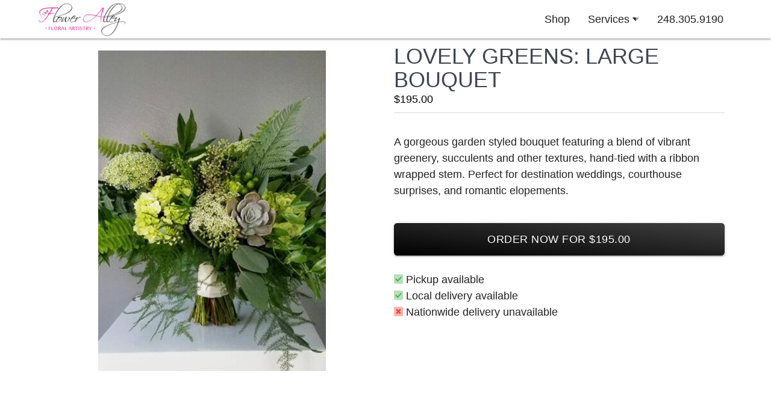

--- FILE ---
content_type: text/html; charset=utf-8
request_url: https://www.thefloweralley.com/shop/lovely-greens-large-bouquet
body_size: 4616
content:
<!DOCTYPE html>
<html lang='en-us' prefix='og: http://ogp.me/ns#'>
<head>
<meta charset='utf-8'>
<meta content='width=device-width, initial-scale=1.0, minimum-scale=1.0' name='viewport'>
<link href='https://www.thefloweralley.com/shop/lovely-greens-large-bouquet' rel='canonical'>
<title>Lovely Greens: Large Bouquet | The Flower Alley</title>
<meta content='Lovely Greens: Large Bouquet | The Flower Alley' name='title'>
<meta content='A gorgeous garden styled bouquet featuring a blend of vibrant greenery, succulents and other textures, hand-tied with a ribbon wrapped stem. Perfect for destination weddings, courthouse surprises, and romantic elopements.' name='description'>
<meta content='website' property='og:type'>
<meta content='Lovely Greens: Large Bouquet | The Flower Alley' property='og:title'>
<meta content='A gorgeous garden styled bouquet featuring a blend of vibrant greenery, succulents and other textures, hand-tied with a ribbon wrapped stem. Perfect for destination weddings, courthouse surprises, and romantic elopements.' property='og:description'>
<meta content='The Flower Alley' property='og:site_name'>
<meta content='https://www.thefloweralley.com/shop/lovely-greens-large-bouquet' property='og:url'>
<meta content='en_US' property='og:locale'>
<meta content='Lovely Greens: Large Bouquet | The Flower Alley' name='twitter:title'>
<meta content='A gorgeous garden styled bouquet featuring a blend of vibrant greenery, succulents and other textures, hand-tied with a ribbon wrapped stem. Perfect for destination weddings, courthouse surprises, and romantic elopements.' name='twitter:description'>
<meta content='https://www.thefloweralley.com/shop/lovely-greens-large-bouquet' name='twitter:url'>
<meta content='https://ff-florist.s3.amazonaws.com/s/thefloweralley/product/lovely-greens-large-bouquet/product_photo/lovely-greens--large-bouquet-large-b86b03b43297df4f22685bbbf50bf0f3.jpg' property='og:image'>
<meta content='summary_large_image' name='twitter:card'>
<meta content='https://ff-florist.s3.amazonaws.com/s/thefloweralley/product/lovely-greens-large-bouquet/product_photo/lovely-greens--large-bouquet-large-b86b03b43297df4f22685bbbf50bf0f3.jpg' name='twitter:image'>
<meta content='YkqQJaYolLU3zOInbjT8TRttvDz5MQ7AfqIPFOfFWRA' name='google-site-verification'>
<meta content='no-cache' name='turbolinks-cache-control'>
<script type="application/ld+json">{"@context":"http://schema.org","@type":"Florist","name":"The Flower Alley","description":"Novi/Northville Award Winning Florist with the #1 Flower Shop for Novi and Northville Michigan for Valentine's Day! Shop now for Valentine's Day Flowers and Long Stem Roses, Event Centerpieces, Event, Party Centerpieces and Decor, Gourmet Gift Basket Delivery, Luxury Candles and Premium Gifts, Chocolate Baskets and Gourmet Gifts, Anniversary Flowers, Special Event Event Flowers, Wedding Flowers, Corporate Gift Delivery, Sympathy and Memorial Flowers. The Flower Alley brings in fresh flowers daily featuring long stem roses, hydrangeas, orchids, lilies, dahlias, peonies, ranunculus and more! The Flower Alley creates one of a kind custom flower designs for local delivery, special event design, baby showers, rehearsal dinners, birthday parties, corporate events, flowers for marketing events, weddings, private parties, luxury wedding design in Detroit, catering flowers, banquets, convention event rentals and galas. We deliver to Novi, Northville, South Lyon, Livonia, South Lyon, Walled Lake, West Bloomfield, Farmington, Plymouth, Farmington Hills, Wixom, New Hudson. We are an award winning florist located in Novi/Northville, offering wedding and event flowers in Detroit, Ann Arbor and Beyond. We have won Best Wedding Florist in Metro Detroit for the past 17 years. The Flower Alley is a full service florist with a beautiful storefront for fresh flowers and gifts in Novi, MI. In store we carry luxury candles, premium chocolates, gourmet gift items, spa items","email":"events@thefloweralley.com","telephone":"12483059190","address":{"@type":"PostalAddress","addressLocality":"Novi","addressRegion":"MI","postalCode":"48375","streetAddress":"25914 Novi Rd"},"priceRange":"$$","sameAs":["https://www.facebook.com/Thefloweralley","https://www.instagram.com/thefloweralley","https://www.theknot.com/marketplace/the-flower-alley-novi-mi-303061"],"image":"https://ff-florist.s3.amazonaws.com/s/thefloweralley/store/logo/The-Flower-Alley-Logo-f2b163d2d872ca82834bdd0bf10a3ee1.png","logo":"https://ff-florist.s3.amazonaws.com/s/thefloweralley/store/logo/The-Flower-Alley-Logo-f2b163d2d872ca82834bdd0bf10a3ee1.png","url":"https://www.thefloweralley.com"}</script>
<meta name="csrf-param" content="authenticity_token" />
<meta name="csrf-token" content="33efwjCUpjYOWsRWumCB+CXqI7PvjYyhn6BUVe0X6l67zuwuO3+RM57C8/96xgMw4x3DmGwOsCnFx1AUmpILVQ==" />
<link rel="stylesheet" media="all" href="/assets/application-06433d1c6148e601e0a2f49458cbb018d3e25e7a829185c165c285dff929f401.css" data-turbolinks-track="reload" />
<script src="/assets/application-df47e0e127e81e33bc1c89de3d024e7e66b77264a7001afc92522a5023293400.js" data-turbolinks-track="reload"></script>
<script src="https://kit.fontawesome.com/566f7c4884.js"></script>


</head>
<body id='black_n_pink'>

<nav class='transparent'>
<div class='nav-wrapper container'>
<a class="brand-logo" style="white-space:nowrap;overflow:hidden;" href="/"><img src="https://ff-florist.s3.amazonaws.com/s/thefloweralley/store/logo/The-Flower-Alley-Logo-f2b163d2d872ca82834bdd0bf10a3ee1.png" />
</a><a class='sidenav-trigger' data-target='nav-mobile' href='#'>
<i class='fas fa-bars fa-2x'></i>
</a>
<ul class='right hide-on-med-and-down'>
<ul class='dropdown-content' id='servicesDropdown'>
<li><a href="https://www.thefloweralley.com/weddings">Weddings</a></li>
<li><a href="https://www.thefloweralley.com/funerals">Sympathy &amp; Memorial Services</a></li>
<li><a href="https://www.thefloweralley.com/events">Special Events and Corporate</a></li>
<li><a href="https://www.thefloweralley.com/about">About Us</a></li>
<li><a href="https://www.thefloweralley.com/contact">Contact Us</a></li>
</ul>
<li class='hide-on-large-only show-on-extra-large'><a href="/shop">Shop</a></li>
<li>
<a class='dropdown-trigger no-autoinit dropdown-nav' data-beloworigin='true' data-constrainWidth='false' data-target='servicesDropdown' href=''>
<i class='right fad fa-caret-down' style='margin-left: 5px'></i>
Services
</a>
</li>
<li>
<a href="tel:12483059190"><i class='fad fa-lg fa-phone-alt primary-text hide-on-extra-large-only'></i>
<span class='hide-on-large-only show-on-extra-large'>248.305.9190</span>
</a></li>

</ul>
<ul class='sidenav' id='nav-mobile' style='text-align: left;'>
<ul class='dropdown-content' id='servicesDropdown'>
<li><a href="https://www.thefloweralley.com/weddings">Weddings</a></li>
<li><a href="https://www.thefloweralley.com/funerals">Sympathy &amp; Memorial Services</a></li>
<li><a href="https://www.thefloweralley.com/events">Special Events and Corporate</a></li>
<li><a href="https://www.thefloweralley.com/about">About Us</a></li>
<li><a href="https://www.thefloweralley.com/contact">Contact Us</a></li>
</ul>
<li><a href="tel:2483059190">248.305.9190</a></li>
<li><a href="/shop">Shop</a></li>
<li><a href="https://www.thefloweralley.com/weddings">Weddings</a></li>
<li><a href="https://www.thefloweralley.com/funerals">Sympathy &amp; Memorial Services</a></li>
<li><a href="https://www.thefloweralley.com/events">Special Events and Corporate</a></li>
<li><a href="https://www.thefloweralley.com/about">About Us</a></li>
<li><a href="https://www.thefloweralley.com/contact">Contact Us</a></li>

</ul>
</div>
</nav>

<main class='page-content pad-bottom-100' style='min-height: 78vh'>



<div class='container'>
<div class='row product-show' itemscope='' itemtype='https://schema.org/Product'>
<meta content='Lovely Greens: Large Bouquet' itemprop='name'>
<meta content='The Flower Alley' itemprop='brand'>
<meta content='A gorgeous garden styled bouquet featuring a blend of vibrant greenery, succulents and other textures, hand-tied with a ribbon wrapped stem. Perfect for destination weddings, courthouse surprises, and romantic elopements.' itemprop='description'>
<meta content='https://ff-florist.s3.amazonaws.com/s/thefloweralley/product/lovely-greens-large-bouquet/product_photo/lovely-greens--large-bouquet-large-b86b03b43297df4f22685bbbf50bf0f3.jpg' itemprop='image'>
<meta content='lovely-greens-large-bouquet' itemprop='productID'>
<meta content='lovely-greens-large-bouquet' itemprop='sku'>
<span itemprop='offers' itemscope='' itemtype='https://schema.org/Offer' style='display:none'>
<meta content='195.0' itemprop='price'>
<meta content='USD' itemprop='priceCurrency'>
<meta content='The Flower Alley' itemprop='offeredBy'>
<meta content='The Flower Alley' itemprop='seller'>
<meta content='lovely-greens-large-bouquet' itemprop='sku'>
<link href='http://schema.org/InStock' itemprop='availability'>In stock</link>
</span>
<div class='col s12 m6'>
<div class='product-photos'>
<div class='margin-vertical-20' id='product_photo_container'>
<div class='materialboxed'>
<div class="product_photo_container"><img class="product_photo_background_image" src="https://ff-florist.s3.amazonaws.com/s/thefloweralley/product/lovely-greens-large-bouquet/product_photo/lovely-greens--large-bouquet-blur-caba5b37a42c9c22ac0288fbe3dafaa3.jpg" /><img class="product_photo lazy  lazy" alt="Lovely Greens: Large Bouquet by The Flower Alley" data-src="https://ff-florist.s3.amazonaws.com/s/thefloweralley/product/lovely-greens-large-bouquet/product_photo/lovely-greens--large-bouquet-large-b86b03b43297df4f22685bbbf50bf0f3.jpg" src="/assets/blank-d7ac735982e4f91fe50ebb96d8d9328e0b7f0078a9cb952e584dbdd96bf96993.gif" />
<noscript>
<img class="product_photo lazy  lazy" alt="Lovely Greens: Large Bouquet by The Flower Alley" src="https://ff-florist.s3.amazonaws.com/s/thefloweralley/product/lovely-greens-large-bouquet/product_photo/lovely-greens--large-bouquet-large-b86b03b43297df4f22685bbbf50bf0f3.jpg" />
</noscript></div>
</div>
</div>
</div>
</div>
<div class='col s12 m6'>
<div class='product-details'>
<div class='product-top'>
<h1 class='product-name'>
LOVELY GREENS: LARGE BOUQUET
</h1>
<span class='product-price'>
<span class='secondary-text'>$195.00</span>
</span>
</div>
<div class='product-description'>
<div class="trix-content">
  <div>A gorgeous garden styled bouquet featuring a blend of vibrant greenery, succulents and other textures, hand-tied with a ribbon wrapped stem. Perfect for destination weddings, courthouse surprises, and romantic elopements.</div>
</div>

</div>
<div class='product-add-to-cart margin-top-40'>
<a class="btn btn-large btn-primary btn-purchase expand" rel="nofollow" data-disable-with="<i class='fa fad fa-spin fa-spinner right'></i>Processing..." href="/shop/lovely-greens-large-bouquet/orders/new">Order Now For $195.00
</a><div class='left-align'>
<br>
<i class='fad fa-check-square green-text'></i>
Pickup available
<br>
<i class='fad fa-check-square green-text'></i>
Local delivery available
<br>
<i class='fad fa-times-square red-text'></i>
Nationwide delivery unavailable
</div>
<p>
</p>
</div>
</div>
</div>
</div>
</div>

</main>
<footer class='page-footer white'>
<div class='container'>
<div class='row'>
<div class='col s12 m12 l4'>
<h5>Location</h5>
<p>
<i class='fad fa-fw fa-phone'></i>
<a href="tel:2483059190">248.305.9190
</a></p>
<p>
<i class='fad fa-fw fa-map-marker-alt'></i>
<a href='https://www.google.com/maps/dir/?api=1&amp;destination=25914+Novi+Rd%2C+Novi%2C+MI+48375' rel='noopener' target='_blank'>
25914 Novi Rd
<br>
<span style='margin-left: 24px;'>Novi, MI 48375</span>
</a>
<br>
Located in the heart of Novi Michigan, south of Grand River Rd. Directly Across the Street from Panera Bread on Novi Rd. We are a free standing building, painted black with bright pink awnings in the front. Located only One Mile Away from Twelve Oaks Mall and Suburban Collection Showplace
</p>
<a href='https://www.google.com/maps/dir/?api=1&amp;destination=25914+Novi+Rd%2C+Novi%2C+MI+48375' rel='noopener' target='_blank'>
<img alt="Map of The Flower Alley" class="map-image lazy responsive-img lazy" retina="https://maps.googleapis.com/maps/api/staticmap?center=25914+Novi+Rd%2C+Novi%2C+MI+48375&amp;zoom=16&amp;scale=2&amp;size=600x300&amp;maptype=roadmap&amp;format=png&amp;visual_refresh=true&amp;markers=size:medium%7Ccolor:0xe91e63%7Clabel:%7C25914+Novi+Rd%2C+Novi%2C+MI+48375&amp;key=AIzaSyCW5eXmanOav5XEKNRbHBf_ZKl37ZGnNZk" width="100%;" data-src="https://maps.googleapis.com/maps/api/staticmap?center=25914+Novi+Rd%2C+Novi%2C+MI+48375&amp;zoom=16&amp;scale=1&amp;size=600x300&amp;maptype=roadmap&amp;format=png&amp;visual_refresh=true&amp;markers=size:medium%7Ccolor:0xe91e63%7Clabel:%7C25914+Novi+Rd%2C+Novi%2C+MI+48375&amp;key=AIzaSyCW5eXmanOav5XEKNRbHBf_ZKl37ZGnNZk" data-src-retina="https://maps.googleapis.com/maps/api/staticmap?center=25914+Novi+Rd%2C+Novi%2C+MI+48375&amp;zoom=16&amp;scale=2&amp;size=600x300&amp;maptype=roadmap&amp;format=png&amp;visual_refresh=true&amp;markers=size:medium%7Ccolor:0xe91e63%7Clabel:%7C25914+Novi+Rd%2C+Novi%2C+MI+48375&amp;key=AIzaSyCW5eXmanOav5XEKNRbHBf_ZKl37ZGnNZk" src="/assets/blank-d7ac735982e4f91fe50ebb96d8d9328e0b7f0078a9cb952e584dbdd96bf96993.gif" />
<noscript>
<img alt="Map of The Flower Alley" class="map-image lazy responsive-img lazy" retina="https://maps.googleapis.com/maps/api/staticmap?center=25914+Novi+Rd%2C+Novi%2C+MI+48375&amp;zoom=16&amp;scale=2&amp;size=600x300&amp;maptype=roadmap&amp;format=png&amp;visual_refresh=true&amp;markers=size:medium%7Ccolor:0xe91e63%7Clabel:%7C25914+Novi+Rd%2C+Novi%2C+MI+48375&amp;key=AIzaSyCW5eXmanOav5XEKNRbHBf_ZKl37ZGnNZk" width="100%;" src="https://maps.googleapis.com/maps/api/staticmap?center=25914+Novi+Rd%2C+Novi%2C+MI+48375&amp;zoom=16&amp;scale=1&amp;size=600x300&amp;maptype=roadmap&amp;format=png&amp;visual_refresh=true&amp;markers=size:medium%7Ccolor:0xe91e63%7Clabel:%7C25914+Novi+Rd%2C+Novi%2C+MI+48375&amp;key=AIzaSyCW5eXmanOav5XEKNRbHBf_ZKl37ZGnNZk" />
</noscript>
</a>
</div>
<div class='col s12 m6 l4'>
<h5>Hours</h5>
<table class='black-text'>
<tr style='border-bottom: none;'>
<td class='pad-0'>Monday</td>
<td class='pad-0'>10:00 AM – 2:00 PM</td>
</tr>
<tr style='border-bottom: none;'>
<td class='pad-0'>Tuesday</td>
<td class='pad-0'>10:00 AM – 2:00 PM</td>
</tr>
<tr style='border-bottom: none;'>
<td class='pad-0'>Wednesday</td>
<td class='pad-0'>10:00 AM – 2:00 PM</td>
</tr>
<tr style='border-bottom: none;'>
<td class='pad-0'>Thursday</td>
<td class='pad-0'>10:00 AM – 2:00 PM</td>
</tr>
<tr style='border-bottom: none;'>
<td class='pad-0'>Friday</td>
<td class='pad-0'>10:00 AM – 2:00 PM</td>
</tr>
<tr style='border-bottom: none;'>
<td class='pad-0'>Saturday</td>
<td class='pad-0'>9:00 AM – 12:00 PM</td>
</tr>
<tr style='border-bottom: none;'>
<td class='pad-0'>Sunday</td>
<td class='pad-0'>Closed</td>
</tr>
</table>
</div>
<div class='col s12 m6 l4'>
<h5>Stay Connected</h5>
<ul>
<li>
<i class='fad fa-fw fa-at'></i>
<a href="/contact">Contact Us</a>
</li>
<li>
<i class='fab fa-fw fa-instagram'></i>
<a target="_blank" rel="noopener" href="https://www.instagram.com/thefloweralley">Instagram</a>
</li>
<li>
<i class='fab fa-fw fa-facebook'></i>
<a target="_blank" rel="noopener" href="https://www.facebook.com/Thefloweralley">Facebook</a>
</li>
<li>
<i class='fad fa-fw fa-link'></i>
<a target="_blank" rel="noopener" href="https://www.theknot.com/marketplace/the-flower-alley-novi-mi-303061">The Knot</a>
</li>
</ul>
<h5>Company</h5>
<ul>
<li><a href="https://www.thefloweralley.com/weddings">Weddings</a></li>
<li><a href="https://www.thefloweralley.com/funerals">Sympathy &amp; Memorial Services</a></li>
<li><a href="https://www.thefloweralley.com/events">Special Events and Corporate</a></li>
<li><a href="https://www.thefloweralley.com/about">About Us</a></li>
<li><a href="/privacy-policy">Privacy Policy</a></li>
<li><a href="/terms-of-service">Terms of Service</a></li>
</ul>
</div>
</div>
<div class='row'>
<div class='col s12'>
<h5>Delivery Areas</h5>
</div>
<a class="col s12 m6 l4 pad-bottom-5" href="/delivery/northville-north">Northville (North)</a>
<a class="col s12 m6 l4 pad-bottom-5" href="/delivery/novi">Novi</a>
<a class="col s12 m6 l4 pad-bottom-5" href="/delivery/northville-south">Northville (South)</a>
<a class="col s12 m6 l4 pad-bottom-5" href="/delivery/farmington-hills-west">Farmington Hills (West)</a>
<a class="col s12 m6 l4 pad-bottom-5" href="/delivery/wixom">Wixom</a>
<a class="col s12 m6 l4 pad-bottom-5" href="/delivery/farmington">Farmington</a>
<a class="col s12 m6 l4 pad-bottom-5" href="/delivery/livonia">Livonia</a>
<a class="col s12 m6 l4 pad-bottom-5" href="/delivery/west-bloomfield">West Bloomfield</a>
<a class="col s12 m6 l4 pad-bottom-5" href="/delivery/farmington-east">Farmington (East)</a>
<a class="col s12 m6 l4 pad-bottom-5" href="/delivery/new-hudson">New Hudson</a>
<a class="col s12 m6 l4 pad-bottom-5" href="/delivery/walled-lake-commerce-twp">Walled Lake Commerce Twp</a>
<a class="col s12 m6 l4 pad-bottom-5" href="/delivery/west-bloomfield-central">West Bloomfield Central</a>
<a class="col s12 m6 l4 pad-bottom-5" href="/delivery/south-lyon">South Lyon</a>
<a class="col s12 m6 l4 pad-bottom-5" href="/delivery/plymouth">Plymouth</a>
<a class="col s12 m6 l4 pad-bottom-5" href="/delivery/milford-commerce-north-west-bloomfield-north">Milford, Commerce (North) &amp; West Bloomfield (North)</a>
</div>
<div class='center'>
<p>
&copy; 2026
<a href="https://www.thefloweralley.com/">The Flower Alley</a>
</p>
<p>
Powered by:
<a href="https://www.ff.florist/?ref=www.thefloweralley.com">Flourishing Florist</a>
</p>
</div>
</div>
</footer>

<script type="text/javascript">
  if(typeof ga === 'undefined') {
    (function(i,s,o,g,r,a,m){i['GoogleAnalyticsObject']=r;i[r]=i[r]||function(){
    (i[r].q=i[r].q||[]).push(arguments)},i[r].l=1*new Date();a=s.createElement(o),
    m=s.getElementsByTagName(o)[0];a.async=1;a.src=g;m.parentNode.insertBefore(a,m)
    })(window,document,'script','//www.google-analytics.com/analytics.js','ga');

    ga('create', 'UA-6077424-2', {"userId":"a514ab4a-ca0b-487a-91ff-f2d8ecd423c8"});
  }
    ga('require', 'linkid', 'linkid.js');
    ga('require', 'ec');
    ga('require', 'ecommerce', 'ecommerce.js');
    ga('set', 'anonymizeIp', true);
    ga("ec:addProduct",{"id":"1bf3bf8d-9532-4535-8a54-de2f9f6a75f0","name":"Lovely Greens: Large Bouquet","category":"Product","price":"195.0","quantity":"1","currency":"USD"});
    ga("ec:setAction","detail");
    ga('send', 'pageview', window.location.pathname + window.location.search);
</script>
</body>
</html>


--- FILE ---
content_type: text/css
request_url: https://www.thefloweralley.com/assets/application-06433d1c6148e601e0a2f49458cbb018d3e25e7a829185c165c285dff929f401.css
body_size: 284740
content:
.materialize-red{background-color:#e51c23 !important}.materialize-red-text{color:#e51c23 !important}.materialize-red.lighten-5{background-color:#fdeaeb !important}.materialize-red-text.text-lighten-5{color:#fdeaeb !important}.materialize-red.lighten-4{background-color:#f8c1c3 !important}.materialize-red-text.text-lighten-4{color:#f8c1c3 !important}.materialize-red.lighten-3{background-color:#f3989b !important}.materialize-red-text.text-lighten-3{color:#f3989b !important}.materialize-red.lighten-2{background-color:#ee6e73 !important}.materialize-red-text.text-lighten-2{color:#ee6e73 !important}.materialize-red.lighten-1{background-color:#ea454b !important}.materialize-red-text.text-lighten-1{color:#ea454b !important}.materialize-red.darken-1{background-color:#d0181e !important}.materialize-red-text.text-darken-1{color:#d0181e !important}.materialize-red.darken-2{background-color:#b9151b !important}.materialize-red-text.text-darken-2{color:#b9151b !important}.materialize-red.darken-3{background-color:#a21318 !important}.materialize-red-text.text-darken-3{color:#a21318 !important}.materialize-red.darken-4{background-color:#8b1014 !important}.materialize-red-text.text-darken-4{color:#8b1014 !important}.red{background-color:#F44336 !important}.red-text{color:#F44336 !important}.red.lighten-5{background-color:#FFEBEE !important}.red-text.text-lighten-5{color:#FFEBEE !important}.red.lighten-4{background-color:#FFCDD2 !important}.red-text.text-lighten-4{color:#FFCDD2 !important}.red.lighten-3{background-color:#EF9A9A !important}.red-text.text-lighten-3{color:#EF9A9A !important}.red.lighten-2{background-color:#E57373 !important}.red-text.text-lighten-2{color:#E57373 !important}.red.lighten-1{background-color:#EF5350 !important}.red-text.text-lighten-1{color:#EF5350 !important}.red.darken-1{background-color:#E53935 !important}.red-text.text-darken-1{color:#E53935 !important}.red.darken-2{background-color:#D32F2F !important}.red-text.text-darken-2{color:#D32F2F !important}.red.darken-3{background-color:#C62828 !important}.red-text.text-darken-3{color:#C62828 !important}.red.darken-4{background-color:#B71C1C !important}.red-text.text-darken-4{color:#B71C1C !important}.red.accent-1{background-color:#FF8A80 !important}.red-text.text-accent-1{color:#FF8A80 !important}.red.accent-2{background-color:#FF5252 !important}.red-text.text-accent-2{color:#FF5252 !important}.red.accent-3{background-color:#FF1744 !important}.red-text.text-accent-3{color:#FF1744 !important}.red.accent-4{background-color:#D50000 !important}.red-text.text-accent-4{color:#D50000 !important}.pink{background-color:#e91e63 !important}.pink-text{color:#e91e63 !important}.pink.lighten-5{background-color:#fce4ec !important}.pink-text.text-lighten-5{color:#fce4ec !important}.pink.lighten-4{background-color:#f8bbd0 !important}.pink-text.text-lighten-4{color:#f8bbd0 !important}.pink.lighten-3{background-color:#f48fb1 !important}.pink-text.text-lighten-3{color:#f48fb1 !important}.pink.lighten-2{background-color:#f06292 !important}.pink-text.text-lighten-2{color:#f06292 !important}.pink.lighten-1{background-color:#ec407a !important}.pink-text.text-lighten-1{color:#ec407a !important}.pink.darken-1{background-color:#d81b60 !important}.pink-text.text-darken-1{color:#d81b60 !important}.pink.darken-2{background-color:#c2185b !important}.pink-text.text-darken-2{color:#c2185b !important}.pink.darken-3{background-color:#ad1457 !important}.pink-text.text-darken-3{color:#ad1457 !important}.pink.darken-4{background-color:#880e4f !important}.pink-text.text-darken-4{color:#880e4f !important}.pink.accent-1{background-color:#ff80ab !important}.pink-text.text-accent-1{color:#ff80ab !important}.pink.accent-2{background-color:#ff4081 !important}.pink-text.text-accent-2{color:#ff4081 !important}.pink.accent-3{background-color:#f50057 !important}.pink-text.text-accent-3{color:#f50057 !important}.pink.accent-4{background-color:#c51162 !important}.pink-text.text-accent-4{color:#c51162 !important}.purple{background-color:#9c27b0 !important}.purple-text{color:#9c27b0 !important}.purple.lighten-5{background-color:#f3e5f5 !important}.purple-text.text-lighten-5{color:#f3e5f5 !important}.purple.lighten-4{background-color:#e1bee7 !important}.purple-text.text-lighten-4{color:#e1bee7 !important}.purple.lighten-3{background-color:#ce93d8 !important}.purple-text.text-lighten-3{color:#ce93d8 !important}.purple.lighten-2{background-color:#ba68c8 !important}.purple-text.text-lighten-2{color:#ba68c8 !important}.purple.lighten-1{background-color:#ab47bc !important}.purple-text.text-lighten-1{color:#ab47bc !important}.purple.darken-1{background-color:#8e24aa !important}.purple-text.text-darken-1{color:#8e24aa !important}.purple.darken-2{background-color:#7b1fa2 !important}.purple-text.text-darken-2{color:#7b1fa2 !important}.purple.darken-3{background-color:#6a1b9a !important}.purple-text.text-darken-3{color:#6a1b9a !important}.purple.darken-4{background-color:#4a148c !important}.purple-text.text-darken-4{color:#4a148c !important}.purple.accent-1{background-color:#ea80fc !important}.purple-text.text-accent-1{color:#ea80fc !important}.purple.accent-2{background-color:#e040fb !important}.purple-text.text-accent-2{color:#e040fb !important}.purple.accent-3{background-color:#d500f9 !important}.purple-text.text-accent-3{color:#d500f9 !important}.purple.accent-4{background-color:#aa00ff !important}.purple-text.text-accent-4{color:#aa00ff !important}.deep-purple{background-color:#673ab7 !important}.deep-purple-text{color:#673ab7 !important}.deep-purple.lighten-5{background-color:#ede7f6 !important}.deep-purple-text.text-lighten-5{color:#ede7f6 !important}.deep-purple.lighten-4{background-color:#d1c4e9 !important}.deep-purple-text.text-lighten-4{color:#d1c4e9 !important}.deep-purple.lighten-3{background-color:#b39ddb !important}.deep-purple-text.text-lighten-3{color:#b39ddb !important}.deep-purple.lighten-2{background-color:#9575cd !important}.deep-purple-text.text-lighten-2{color:#9575cd !important}.deep-purple.lighten-1{background-color:#7e57c2 !important}.deep-purple-text.text-lighten-1{color:#7e57c2 !important}.deep-purple.darken-1{background-color:#5e35b1 !important}.deep-purple-text.text-darken-1{color:#5e35b1 !important}.deep-purple.darken-2{background-color:#512da8 !important}.deep-purple-text.text-darken-2{color:#512da8 !important}.deep-purple.darken-3{background-color:#4527a0 !important}.deep-purple-text.text-darken-3{color:#4527a0 !important}.deep-purple.darken-4{background-color:#311b92 !important}.deep-purple-text.text-darken-4{color:#311b92 !important}.deep-purple.accent-1{background-color:#b388ff !important}.deep-purple-text.text-accent-1{color:#b388ff !important}.deep-purple.accent-2{background-color:#7c4dff !important}.deep-purple-text.text-accent-2{color:#7c4dff !important}.deep-purple.accent-3{background-color:#651fff !important}.deep-purple-text.text-accent-3{color:#651fff !important}.deep-purple.accent-4{background-color:#6200ea !important}.deep-purple-text.text-accent-4{color:#6200ea !important}.indigo{background-color:#3f51b5 !important}.indigo-text{color:#3f51b5 !important}.indigo.lighten-5{background-color:#e8eaf6 !important}.indigo-text.text-lighten-5{color:#e8eaf6 !important}.indigo.lighten-4{background-color:#c5cae9 !important}.indigo-text.text-lighten-4{color:#c5cae9 !important}.indigo.lighten-3{background-color:#9fa8da !important}.indigo-text.text-lighten-3{color:#9fa8da !important}.indigo.lighten-2{background-color:#7986cb !important}.indigo-text.text-lighten-2{color:#7986cb !important}.indigo.lighten-1{background-color:#5c6bc0 !important}.indigo-text.text-lighten-1{color:#5c6bc0 !important}.indigo.darken-1{background-color:#3949ab !important}.indigo-text.text-darken-1{color:#3949ab !important}.indigo.darken-2{background-color:#303f9f !important}.indigo-text.text-darken-2{color:#303f9f !important}.indigo.darken-3{background-color:#283593 !important}.indigo-text.text-darken-3{color:#283593 !important}.indigo.darken-4{background-color:#1a237e !important}.indigo-text.text-darken-4{color:#1a237e !important}.indigo.accent-1{background-color:#8c9eff !important}.indigo-text.text-accent-1{color:#8c9eff !important}.indigo.accent-2{background-color:#536dfe !important}.indigo-text.text-accent-2{color:#536dfe !important}.indigo.accent-3{background-color:#3d5afe !important}.indigo-text.text-accent-3{color:#3d5afe !important}.indigo.accent-4{background-color:#304ffe !important}.indigo-text.text-accent-4{color:#304ffe !important}.blue{background-color:#2196F3 !important}.blue-text{color:#2196F3 !important}.blue.lighten-5{background-color:#E3F2FD !important}.blue-text.text-lighten-5{color:#E3F2FD !important}.blue.lighten-4{background-color:#BBDEFB !important}.blue-text.text-lighten-4{color:#BBDEFB !important}.blue.lighten-3{background-color:#90CAF9 !important}.blue-text.text-lighten-3{color:#90CAF9 !important}.blue.lighten-2{background-color:#64B5F6 !important}.blue-text.text-lighten-2{color:#64B5F6 !important}.blue.lighten-1{background-color:#42A5F5 !important}.blue-text.text-lighten-1{color:#42A5F5 !important}.blue.darken-1{background-color:#1E88E5 !important}.blue-text.text-darken-1{color:#1E88E5 !important}.blue.darken-2{background-color:#1976D2 !important}.blue-text.text-darken-2{color:#1976D2 !important}.blue.darken-3{background-color:#1565C0 !important}.blue-text.text-darken-3{color:#1565C0 !important}.blue.darken-4{background-color:#0D47A1 !important}.blue-text.text-darken-4{color:#0D47A1 !important}.blue.accent-1{background-color:#82B1FF !important}.blue-text.text-accent-1{color:#82B1FF !important}.blue.accent-2{background-color:#448AFF !important}.blue-text.text-accent-2{color:#448AFF !important}.blue.accent-3{background-color:#2979FF !important}.blue-text.text-accent-3{color:#2979FF !important}.blue.accent-4{background-color:#2962FF !important}.blue-text.text-accent-4{color:#2962FF !important}.light-blue{background-color:#03a9f4 !important}.light-blue-text{color:#03a9f4 !important}.light-blue.lighten-5{background-color:#e1f5fe !important}.light-blue-text.text-lighten-5{color:#e1f5fe !important}.light-blue.lighten-4{background-color:#b3e5fc !important}.light-blue-text.text-lighten-4{color:#b3e5fc !important}.light-blue.lighten-3{background-color:#81d4fa !important}.light-blue-text.text-lighten-3{color:#81d4fa !important}.light-blue.lighten-2{background-color:#4fc3f7 !important}.light-blue-text.text-lighten-2{color:#4fc3f7 !important}.light-blue.lighten-1{background-color:#29b6f6 !important}.light-blue-text.text-lighten-1{color:#29b6f6 !important}.light-blue.darken-1{background-color:#039be5 !important}.light-blue-text.text-darken-1{color:#039be5 !important}.light-blue.darken-2{background-color:#0288d1 !important}.light-blue-text.text-darken-2{color:#0288d1 !important}.light-blue.darken-3{background-color:#0277bd !important}.light-blue-text.text-darken-3{color:#0277bd !important}.light-blue.darken-4{background-color:#01579b !important}.light-blue-text.text-darken-4{color:#01579b !important}.light-blue.accent-1{background-color:#80d8ff !important}.light-blue-text.text-accent-1{color:#80d8ff !important}.light-blue.accent-2{background-color:#40c4ff !important}.light-blue-text.text-accent-2{color:#40c4ff !important}.light-blue.accent-3{background-color:#00b0ff !important}.light-blue-text.text-accent-3{color:#00b0ff !important}.light-blue.accent-4{background-color:#0091ea !important}.light-blue-text.text-accent-4{color:#0091ea !important}.cyan{background-color:#00bcd4 !important}.cyan-text{color:#00bcd4 !important}.cyan.lighten-5{background-color:#e0f7fa !important}.cyan-text.text-lighten-5{color:#e0f7fa !important}.cyan.lighten-4{background-color:#b2ebf2 !important}.cyan-text.text-lighten-4{color:#b2ebf2 !important}.cyan.lighten-3{background-color:#80deea !important}.cyan-text.text-lighten-3{color:#80deea !important}.cyan.lighten-2{background-color:#4dd0e1 !important}.cyan-text.text-lighten-2{color:#4dd0e1 !important}.cyan.lighten-1{background-color:#26c6da !important}.cyan-text.text-lighten-1{color:#26c6da !important}.cyan.darken-1{background-color:#00acc1 !important}.cyan-text.text-darken-1{color:#00acc1 !important}.cyan.darken-2{background-color:#0097a7 !important}.cyan-text.text-darken-2{color:#0097a7 !important}.cyan.darken-3{background-color:#00838f !important}.cyan-text.text-darken-3{color:#00838f !important}.cyan.darken-4{background-color:#006064 !important}.cyan-text.text-darken-4{color:#006064 !important}.cyan.accent-1{background-color:#84ffff !important}.cyan-text.text-accent-1{color:#84ffff !important}.cyan.accent-2{background-color:#18ffff !important}.cyan-text.text-accent-2{color:#18ffff !important}.cyan.accent-3{background-color:#00e5ff !important}.cyan-text.text-accent-3{color:#00e5ff !important}.cyan.accent-4{background-color:#00b8d4 !important}.cyan-text.text-accent-4{color:#00b8d4 !important}.teal{background-color:#009688 !important}.teal-text{color:#009688 !important}.teal.lighten-5{background-color:#e0f2f1 !important}.teal-text.text-lighten-5{color:#e0f2f1 !important}.teal.lighten-4{background-color:#b2dfdb !important}.teal-text.text-lighten-4{color:#b2dfdb !important}.teal.lighten-3{background-color:#80cbc4 !important}.teal-text.text-lighten-3{color:#80cbc4 !important}.teal.lighten-2{background-color:#4db6ac !important}.teal-text.text-lighten-2{color:#4db6ac !important}.teal.lighten-1{background-color:#26a69a !important}.teal-text.text-lighten-1{color:#26a69a !important}.teal.darken-1{background-color:#00897b !important}.teal-text.text-darken-1{color:#00897b !important}.teal.darken-2{background-color:#00796b !important}.teal-text.text-darken-2{color:#00796b !important}.teal.darken-3{background-color:#00695c !important}.teal-text.text-darken-3{color:#00695c !important}.teal.darken-4{background-color:#004d40 !important}.teal-text.text-darken-4{color:#004d40 !important}.teal.accent-1{background-color:#a7ffeb !important}.teal-text.text-accent-1{color:#a7ffeb !important}.teal.accent-2{background-color:#64ffda !important}.teal-text.text-accent-2{color:#64ffda !important}.teal.accent-3{background-color:#1de9b6 !important}.teal-text.text-accent-3{color:#1de9b6 !important}.teal.accent-4{background-color:#00bfa5 !important}.teal-text.text-accent-4{color:#00bfa5 !important}.green{background-color:#4CAF50 !important}.green-text{color:#4CAF50 !important}.green.lighten-5{background-color:#E8F5E9 !important}.green-text.text-lighten-5{color:#E8F5E9 !important}.green.lighten-4{background-color:#C8E6C9 !important}.green-text.text-lighten-4{color:#C8E6C9 !important}.green.lighten-3{background-color:#A5D6A7 !important}.green-text.text-lighten-3{color:#A5D6A7 !important}.green.lighten-2{background-color:#81C784 !important}.green-text.text-lighten-2{color:#81C784 !important}.green.lighten-1{background-color:#66BB6A !important}.green-text.text-lighten-1{color:#66BB6A !important}.green.darken-1{background-color:#43A047 !important}.green-text.text-darken-1{color:#43A047 !important}.green.darken-2{background-color:#388E3C !important}.green-text.text-darken-2{color:#388E3C !important}.green.darken-3{background-color:#2E7D32 !important}.green-text.text-darken-3{color:#2E7D32 !important}.green.darken-4{background-color:#1B5E20 !important}.green-text.text-darken-4{color:#1B5E20 !important}.green.accent-1{background-color:#B9F6CA !important}.green-text.text-accent-1{color:#B9F6CA !important}.green.accent-2{background-color:#69F0AE !important}.green-text.text-accent-2{color:#69F0AE !important}.green.accent-3{background-color:#00E676 !important}.green-text.text-accent-3{color:#00E676 !important}.green.accent-4{background-color:#00C853 !important}.green-text.text-accent-4{color:#00C853 !important}.light-green{background-color:#8bc34a !important}.light-green-text{color:#8bc34a !important}.light-green.lighten-5{background-color:#f1f8e9 !important}.light-green-text.text-lighten-5{color:#f1f8e9 !important}.light-green.lighten-4{background-color:#dcedc8 !important}.light-green-text.text-lighten-4{color:#dcedc8 !important}.light-green.lighten-3{background-color:#c5e1a5 !important}.light-green-text.text-lighten-3{color:#c5e1a5 !important}.light-green.lighten-2{background-color:#aed581 !important}.light-green-text.text-lighten-2{color:#aed581 !important}.light-green.lighten-1{background-color:#9ccc65 !important}.light-green-text.text-lighten-1{color:#9ccc65 !important}.light-green.darken-1{background-color:#7cb342 !important}.light-green-text.text-darken-1{color:#7cb342 !important}.light-green.darken-2{background-color:#689f38 !important}.light-green-text.text-darken-2{color:#689f38 !important}.light-green.darken-3{background-color:#558b2f !important}.light-green-text.text-darken-3{color:#558b2f !important}.light-green.darken-4{background-color:#33691e !important}.light-green-text.text-darken-4{color:#33691e !important}.light-green.accent-1{background-color:#ccff90 !important}.light-green-text.text-accent-1{color:#ccff90 !important}.light-green.accent-2{background-color:#b2ff59 !important}.light-green-text.text-accent-2{color:#b2ff59 !important}.light-green.accent-3{background-color:#76ff03 !important}.light-green-text.text-accent-3{color:#76ff03 !important}.light-green.accent-4{background-color:#64dd17 !important}.light-green-text.text-accent-4{color:#64dd17 !important}.lime{background-color:#cddc39 !important}.lime-text{color:#cddc39 !important}.lime.lighten-5{background-color:#f9fbe7 !important}.lime-text.text-lighten-5{color:#f9fbe7 !important}.lime.lighten-4{background-color:#f0f4c3 !important}.lime-text.text-lighten-4{color:#f0f4c3 !important}.lime.lighten-3{background-color:#e6ee9c !important}.lime-text.text-lighten-3{color:#e6ee9c !important}.lime.lighten-2{background-color:#dce775 !important}.lime-text.text-lighten-2{color:#dce775 !important}.lime.lighten-1{background-color:#d4e157 !important}.lime-text.text-lighten-1{color:#d4e157 !important}.lime.darken-1{background-color:#c0ca33 !important}.lime-text.text-darken-1{color:#c0ca33 !important}.lime.darken-2{background-color:#afb42b !important}.lime-text.text-darken-2{color:#afb42b !important}.lime.darken-3{background-color:#9e9d24 !important}.lime-text.text-darken-3{color:#9e9d24 !important}.lime.darken-4{background-color:#827717 !important}.lime-text.text-darken-4{color:#827717 !important}.lime.accent-1{background-color:#f4ff81 !important}.lime-text.text-accent-1{color:#f4ff81 !important}.lime.accent-2{background-color:#eeff41 !important}.lime-text.text-accent-2{color:#eeff41 !important}.lime.accent-3{background-color:#c6ff00 !important}.lime-text.text-accent-3{color:#c6ff00 !important}.lime.accent-4{background-color:#aeea00 !important}.lime-text.text-accent-4{color:#aeea00 !important}.yellow{background-color:#ffeb3b !important}.yellow-text{color:#ffeb3b !important}.yellow.lighten-5{background-color:#fffde7 !important}.yellow-text.text-lighten-5{color:#fffde7 !important}.yellow.lighten-4{background-color:#fff9c4 !important}.yellow-text.text-lighten-4{color:#fff9c4 !important}.yellow.lighten-3{background-color:#fff59d !important}.yellow-text.text-lighten-3{color:#fff59d !important}.yellow.lighten-2{background-color:#fff176 !important}.yellow-text.text-lighten-2{color:#fff176 !important}.yellow.lighten-1{background-color:#ffee58 !important}.yellow-text.text-lighten-1{color:#ffee58 !important}.yellow.darken-1{background-color:#fdd835 !important}.yellow-text.text-darken-1{color:#fdd835 !important}.yellow.darken-2{background-color:#fbc02d !important}.yellow-text.text-darken-2{color:#fbc02d !important}.yellow.darken-3{background-color:#f9a825 !important}.yellow-text.text-darken-3{color:#f9a825 !important}.yellow.darken-4{background-color:#f57f17 !important}.yellow-text.text-darken-4{color:#f57f17 !important}.yellow.accent-1{background-color:#ffff8d !important}.yellow-text.text-accent-1{color:#ffff8d !important}.yellow.accent-2{background-color:#ffff00 !important}.yellow-text.text-accent-2{color:#ffff00 !important}.yellow.accent-3{background-color:#ffea00 !important}.yellow-text.text-accent-3{color:#ffea00 !important}.yellow.accent-4{background-color:#ffd600 !important}.yellow-text.text-accent-4{color:#ffd600 !important}.amber{background-color:#ffc107 !important}.amber-text{color:#ffc107 !important}.amber.lighten-5{background-color:#fff8e1 !important}.amber-text.text-lighten-5{color:#fff8e1 !important}.amber.lighten-4{background-color:#ffecb3 !important}.amber-text.text-lighten-4{color:#ffecb3 !important}.amber.lighten-3{background-color:#ffe082 !important}.amber-text.text-lighten-3{color:#ffe082 !important}.amber.lighten-2{background-color:#ffd54f !important}.amber-text.text-lighten-2{color:#ffd54f !important}.amber.lighten-1{background-color:#ffca28 !important}.amber-text.text-lighten-1{color:#ffca28 !important}.amber.darken-1{background-color:#ffb300 !important}.amber-text.text-darken-1{color:#ffb300 !important}.amber.darken-2{background-color:#ffa000 !important}.amber-text.text-darken-2{color:#ffa000 !important}.amber.darken-3{background-color:#ff8f00 !important}.amber-text.text-darken-3{color:#ff8f00 !important}.amber.darken-4{background-color:#ff6f00 !important}.amber-text.text-darken-4{color:#ff6f00 !important}.amber.accent-1{background-color:#ffe57f !important}.amber-text.text-accent-1{color:#ffe57f !important}.amber.accent-2{background-color:#ffd740 !important}.amber-text.text-accent-2{color:#ffd740 !important}.amber.accent-3{background-color:#ffc400 !important}.amber-text.text-accent-3{color:#ffc400 !important}.amber.accent-4{background-color:#ffab00 !important}.amber-text.text-accent-4{color:#ffab00 !important}.orange{background-color:#ff9800 !important}.orange-text{color:#ff9800 !important}.orange.lighten-5{background-color:#fff3e0 !important}.orange-text.text-lighten-5{color:#fff3e0 !important}.orange.lighten-4{background-color:#ffe0b2 !important}.orange-text.text-lighten-4{color:#ffe0b2 !important}.orange.lighten-3{background-color:#ffcc80 !important}.orange-text.text-lighten-3{color:#ffcc80 !important}.orange.lighten-2{background-color:#ffb74d !important}.orange-text.text-lighten-2{color:#ffb74d !important}.orange.lighten-1{background-color:#ffa726 !important}.orange-text.text-lighten-1{color:#ffa726 !important}.orange.darken-1{background-color:#fb8c00 !important}.orange-text.text-darken-1{color:#fb8c00 !important}.orange.darken-2{background-color:#f57c00 !important}.orange-text.text-darken-2{color:#f57c00 !important}.orange.darken-3{background-color:#ef6c00 !important}.orange-text.text-darken-3{color:#ef6c00 !important}.orange.darken-4{background-color:#e65100 !important}.orange-text.text-darken-4{color:#e65100 !important}.orange.accent-1{background-color:#ffd180 !important}.orange-text.text-accent-1{color:#ffd180 !important}.orange.accent-2{background-color:#ffab40 !important}.orange-text.text-accent-2{color:#ffab40 !important}.orange.accent-3{background-color:#ff9100 !important}.orange-text.text-accent-3{color:#ff9100 !important}.orange.accent-4{background-color:#ff6d00 !important}.orange-text.text-accent-4{color:#ff6d00 !important}.deep-orange{background-color:#ff5722 !important}.deep-orange-text{color:#ff5722 !important}.deep-orange.lighten-5{background-color:#fbe9e7 !important}.deep-orange-text.text-lighten-5{color:#fbe9e7 !important}.deep-orange.lighten-4{background-color:#ffccbc !important}.deep-orange-text.text-lighten-4{color:#ffccbc !important}.deep-orange.lighten-3{background-color:#ffab91 !important}.deep-orange-text.text-lighten-3{color:#ffab91 !important}.deep-orange.lighten-2{background-color:#ff8a65 !important}.deep-orange-text.text-lighten-2{color:#ff8a65 !important}.deep-orange.lighten-1{background-color:#ff7043 !important}.deep-orange-text.text-lighten-1{color:#ff7043 !important}.deep-orange.darken-1{background-color:#f4511e !important}.deep-orange-text.text-darken-1{color:#f4511e !important}.deep-orange.darken-2{background-color:#e64a19 !important}.deep-orange-text.text-darken-2{color:#e64a19 !important}.deep-orange.darken-3{background-color:#d84315 !important}.deep-orange-text.text-darken-3{color:#d84315 !important}.deep-orange.darken-4{background-color:#bf360c !important}.deep-orange-text.text-darken-4{color:#bf360c !important}.deep-orange.accent-1{background-color:#ff9e80 !important}.deep-orange-text.text-accent-1{color:#ff9e80 !important}.deep-orange.accent-2{background-color:#ff6e40 !important}.deep-orange-text.text-accent-2{color:#ff6e40 !important}.deep-orange.accent-3{background-color:#ff3d00 !important}.deep-orange-text.text-accent-3{color:#ff3d00 !important}.deep-orange.accent-4{background-color:#dd2c00 !important}.deep-orange-text.text-accent-4{color:#dd2c00 !important}.brown{background-color:#795548 !important}.brown-text{color:#795548 !important}.brown.lighten-5{background-color:#efebe9 !important}.brown-text.text-lighten-5{color:#efebe9 !important}.brown.lighten-4{background-color:#d7ccc8 !important}.brown-text.text-lighten-4{color:#d7ccc8 !important}.brown.lighten-3{background-color:#bcaaa4 !important}.brown-text.text-lighten-3{color:#bcaaa4 !important}.brown.lighten-2{background-color:#a1887f !important}.brown-text.text-lighten-2{color:#a1887f !important}.brown.lighten-1{background-color:#8d6e63 !important}.brown-text.text-lighten-1{color:#8d6e63 !important}.brown.darken-1{background-color:#6d4c41 !important}.brown-text.text-darken-1{color:#6d4c41 !important}.brown.darken-2{background-color:#5d4037 !important}.brown-text.text-darken-2{color:#5d4037 !important}.brown.darken-3{background-color:#4e342e !important}.brown-text.text-darken-3{color:#4e342e !important}.brown.darken-4{background-color:#3e2723 !important}.brown-text.text-darken-4{color:#3e2723 !important}.blue-grey{background-color:#607d8b !important}.blue-grey-text{color:#607d8b !important}.blue-grey.lighten-5{background-color:#eceff1 !important}.blue-grey-text.text-lighten-5{color:#eceff1 !important}.blue-grey.lighten-4{background-color:#cfd8dc !important}.blue-grey-text.text-lighten-4{color:#cfd8dc !important}.blue-grey.lighten-3{background-color:#b0bec5 !important}.blue-grey-text.text-lighten-3{color:#b0bec5 !important}.blue-grey.lighten-2{background-color:#90a4ae !important}.blue-grey-text.text-lighten-2{color:#90a4ae !important}.blue-grey.lighten-1{background-color:#78909c !important}.blue-grey-text.text-lighten-1{color:#78909c !important}.blue-grey.darken-1{background-color:#546e7a !important}.blue-grey-text.text-darken-1{color:#546e7a !important}.blue-grey.darken-2{background-color:#455a64 !important}.blue-grey-text.text-darken-2{color:#455a64 !important}.blue-grey.darken-3{background-color:#37474f !important}.blue-grey-text.text-darken-3{color:#37474f !important}.blue-grey.darken-4{background-color:#263238 !important}.blue-grey-text.text-darken-4{color:#263238 !important}.grey{background-color:#9e9e9e !important}.grey-text{color:#9e9e9e !important}.grey.lighten-5{background-color:#fafafa !important}.grey-text.text-lighten-5{color:#fafafa !important}.grey.lighten-4{background-color:#f5f5f5 !important}.grey-text.text-lighten-4{color:#f5f5f5 !important}.grey.lighten-3{background-color:#eeeeee !important}.grey-text.text-lighten-3{color:#eeeeee !important}.grey.lighten-2{background-color:#e0e0e0 !important}.grey-text.text-lighten-2{color:#e0e0e0 !important}.grey.lighten-1{background-color:#bdbdbd !important}.grey-text.text-lighten-1{color:#bdbdbd !important}.grey.darken-1{background-color:#757575 !important}.grey-text.text-darken-1{color:#757575 !important}.grey.darken-2{background-color:#616161 !important}.grey-text.text-darken-2{color:#616161 !important}.grey.darken-3{background-color:#424242 !important}.grey-text.text-darken-3{color:#424242 !important}.grey.darken-4{background-color:#212121 !important}.grey-text.text-darken-4{color:#212121 !important}.black{background-color:#000000 !important}.black-text{color:#000000 !important}.white{background-color:#FFFFFF !important}.white-text{color:#FFFFFF !important}.transparent{background-color:transparent !important}.transparent-text{color:transparent !important}/*! normalize.css v7.0.0 | MIT License | github.com/necolas/normalize.css */html{line-height:1.15;-ms-text-size-adjust:100%;-webkit-text-size-adjust:100%}body{margin:0}article,aside,footer,header,nav,section{display:block}h1{font-size:2em;margin:0.67em 0}figcaption,figure,main{display:block}figure{margin:1em 40px}hr{box-sizing:content-box;height:0;overflow:visible}pre{font-family:monospace, monospace;font-size:1em}a{background-color:transparent;-webkit-text-decoration-skip:objects}abbr[title]{border-bottom:none;text-decoration:underline;-webkit-text-decoration:underline dotted;text-decoration:underline dotted}b,strong{font-weight:inherit}b,strong{font-weight:bolder}code,kbd,samp{font-family:monospace, monospace;font-size:1em}dfn{font-style:italic}mark{background-color:#ff0;color:#000}small{font-size:80%}sub,sup{font-size:75%;line-height:0;position:relative;vertical-align:baseline}sub{bottom:-0.25em}sup{top:-0.5em}audio,video{display:inline-block}audio:not([controls]){display:none;height:0}img{border-style:none}svg:not(:root){overflow:hidden}button,input,optgroup,select,textarea{font-family:sans-serif;font-size:100%;line-height:1.15;margin:0}button,input{overflow:visible}button,select{text-transform:none}button,html [type="button"],[type="reset"],[type="submit"]{-webkit-appearance:button}button::-moz-focus-inner,[type="button"]::-moz-focus-inner,[type="reset"]::-moz-focus-inner,[type="submit"]::-moz-focus-inner{border-style:none;padding:0}button:-moz-focusring,[type="button"]:-moz-focusring,[type="reset"]:-moz-focusring,[type="submit"]:-moz-focusring{outline:1px dotted ButtonText}fieldset{padding:0.35em 0.75em 0.625em}legend{box-sizing:border-box;color:inherit;display:table;max-width:100%;padding:0;white-space:normal}progress{display:inline-block;vertical-align:baseline}textarea{overflow:auto}[type="checkbox"],[type="radio"]{box-sizing:border-box;padding:0}[type="number"]::-webkit-inner-spin-button,[type="number"]::-webkit-outer-spin-button{height:auto}[type="search"]{-webkit-appearance:textfield;outline-offset:-2px}[type="search"]::-webkit-search-cancel-button,[type="search"]::-webkit-search-decoration{-webkit-appearance:none}::-webkit-file-upload-button{-webkit-appearance:button;font:inherit}details,menu{display:block}summary{display:list-item}canvas{display:inline-block}template{display:none}[hidden]{display:none}html{box-sizing:border-box}*,*:before,*:after{box-sizing:inherit}button,input,optgroup,select,textarea{font-family:-apple-system, BlinkMacSystemFont, "Segoe UI", Roboto, Oxygen-Sans, Ubuntu, Cantarell, "Helvetica Neue", sans-serif}ul:not(.browser-default){padding-left:0;list-style-type:none}ul:not(.browser-default)>li{list-style-type:none}a{color:#0288d1;text-decoration:none;-webkit-tap-highlight-color:transparent}.valign-wrapper{display:flex;align-items:center}.clearfix{clear:both}.z-depth-0{box-shadow:none !important}.z-depth-1,.sidenav,.dropdown-content,.btn-floating,.btn,.btn-small,.btn-large,.toast,.card,.card-panel,nav{box-shadow:0 2px 2px 0 rgba(0,0,0,0.14),0 3px 1px -2px rgba(0,0,0,0.12),0 1px 5px 0 rgba(0,0,0,0.2)}.z-depth-1-half,.btn-floating:hover,.btn:hover,.btn-small:hover,.btn-large:hover{box-shadow:0 3px 3px 0 rgba(0,0,0,0.14),0 1px 7px 0 rgba(0,0,0,0.12),0 3px 1px -1px rgba(0,0,0,0.2)}.z-depth-2{box-shadow:0 4px 5px 0 rgba(0,0,0,0.14),0 1px 10px 0 rgba(0,0,0,0.12),0 2px 4px -1px rgba(0,0,0,0.3)}.z-depth-3{box-shadow:0 8px 17px 2px rgba(0,0,0,0.14),0 3px 14px 2px rgba(0,0,0,0.12),0 5px 5px -3px rgba(0,0,0,0.2)}.z-depth-4{box-shadow:0 16px 24px 2px rgba(0,0,0,0.14),0 6px 30px 5px rgba(0,0,0,0.12),0 8px 10px -7px rgba(0,0,0,0.2)}.z-depth-5{box-shadow:0 24px 38px 3px rgba(0,0,0,0.14),0 9px 46px 8px rgba(0,0,0,0.12),0 11px 15px -7px rgba(0,0,0,0.2)}.hoverable{transition:box-shadow .25s}.hoverable:hover{box-shadow:0 8px 17px 0 rgba(0,0,0,0.2),0 6px 20px 0 rgba(0,0,0,0.19)}.divider{height:1px;overflow:hidden;background-color:#e0e0e0}blockquote{margin:20px 0;padding-left:1.5rem;border-left:5px solid #0288d1}i{line-height:inherit}i.left{float:left;margin-right:15px}i.right{float:right;margin-left:15px}i.tiny{font-size:1rem}i.small{font-size:2rem}i.medium{font-size:4rem}i.large{font-size:6rem}img.responsive-img,video.responsive-video{max-width:100%;height:auto}.pagination li{display:inline-block;border-radius:2px;text-align:center;vertical-align:top;height:30px}.pagination li a{color:#444;display:inline-block;font-size:1.2rem;padding:0 10px;line-height:30px}.pagination li.active a{color:#fff}.pagination li.active{background-color:#0288d1}.pagination li.disabled a{cursor:default;color:#999}.pagination li i{font-size:2rem}.pagination li.pages ul li{display:inline-block;float:none}@media only screen and (max-width: 992px){.pagination{width:100%}.pagination li.prev,.pagination li.next{width:10%}.pagination li.pages{width:80%;overflow:hidden;white-space:nowrap}}.breadcrumb{display:inline-block;font-size:18px;color:rgba(255,255,255,0.7)}.breadcrumb i,.breadcrumb [class^="mdi-"],.breadcrumb [class*="mdi-"],.breadcrumb i.material-icons{display:inline-block;float:left;font-size:24px}.breadcrumb:before{content:'\E5CC';color:rgba(255,255,255,0.7);vertical-align:top;display:inline-block;font-family:'Material Icons';font-weight:normal;font-style:normal;font-size:25px;margin:0 10px 0 8px;-webkit-font-smoothing:antialiased;float:left}.breadcrumb:first-child:before{display:none}.breadcrumb:last-child{color:#fff}.parallax-container{position:relative;overflow:hidden;height:500px}.parallax-container .parallax{position:absolute;top:0;left:0;right:0;bottom:0;z-index:-1}.parallax-container .parallax img{opacity:0;position:absolute;left:50%;bottom:0;min-width:100%;min-height:100%;transform:translate3d(0, 0, 0);transform:translateX(-50%)}.pin-top,.pin-bottom{position:relative}.pinned{position:fixed !important}ul.staggered-list li{opacity:0}.fade-in{opacity:0;transform-origin:0 50%}@media only screen and (max-width: 600px){.hide-on-small-only,.hide-on-small-and-down{display:none !important}}@media only screen and (max-width: 992px){.hide-on-med-and-down{display:none !important}}@media only screen and (min-width: 601px){.hide-on-med-and-up{display:none !important}}@media only screen and (min-width: 600px) and (max-width: 992px){.hide-on-med-only{display:none !important}}@media only screen and (min-width: 993px){.hide-on-large-only{display:none !important}}@media only screen and (min-width: 1201px){.hide-on-extra-large-only{display:none !important}}@media only screen and (min-width: 1201px){.show-on-extra-large{display:block !important}}@media only screen and (min-width: 993px){.show-on-large{display:block !important}}@media only screen and (min-width: 600px) and (max-width: 992px){.show-on-medium{display:block !important}}@media only screen and (max-width: 600px){.show-on-small{display:block !important}}@media only screen and (min-width: 601px){.show-on-medium-and-up{display:block !important}}@media only screen and (max-width: 992px){.show-on-medium-and-down{display:block !important}}@media only screen and (max-width: 600px){.center-on-small-only{text-align:center}}.page-footer{padding-top:20px;color:#fff;background-color:#0288d1}.page-footer .footer-copyright{overflow:hidden;min-height:50px;display:flex;align-items:center;justify-content:space-between;padding:10px 0px;color:rgba(255,255,255,0.8);background-color:rgba(51,51,51,0.08)}table,th,td{border:none}table{width:100%;display:table;border-collapse:collapse;border-spacing:0}table.striped tr{border-bottom:none}table.striped>tbody>tr:nth-child(odd){background-color:rgba(242,242,242,0.5)}table.striped>tbody>tr>td{border-radius:0}table.highlight>tbody>tr{transition:background-color .25s ease}table.highlight>tbody>tr:hover{background-color:rgba(242,242,242,0.5)}table.centered thead tr th,table.centered tbody tr td{text-align:center}tr{border-bottom:1px solid rgba(0,0,0,0.12)}td,th{padding:15px 5px;display:table-cell;text-align:left;vertical-align:middle;border-radius:2px}@media only screen and (max-width: 992px){table.responsive-table{width:100%;border-collapse:collapse;border-spacing:0;display:block;position:relative}table.responsive-table td:empty:before{content:'\00a0'}table.responsive-table th,table.responsive-table td{margin:0;vertical-align:top}table.responsive-table th{text-align:left}table.responsive-table thead{display:block;float:left}table.responsive-table thead tr{display:block;padding:0 10px 0 0}table.responsive-table thead tr th::before{content:"\00a0"}table.responsive-table tbody{display:block;width:auto;position:relative;overflow-x:auto;white-space:nowrap}table.responsive-table tbody tr{display:inline-block;vertical-align:top}table.responsive-table th{display:block;text-align:right}table.responsive-table td{display:block;min-height:1.25em;text-align:left}table.responsive-table tr{border-bottom:none;padding:0 10px}table.responsive-table thead{border:0;border-right:1px solid rgba(0,0,0,0.12)}}.collection{margin:0.5rem 0 1rem 0;border:1px solid #e0e0e0;border-radius:2px;overflow:hidden;position:relative}.collection .collection-item{background-color:#fff;line-height:1.5rem;padding:10px 20px;margin:0;border-bottom:1px solid #e0e0e0}.collection .collection-item.avatar{min-height:84px;padding-left:72px;position:relative}.collection .collection-item.avatar:not(.circle-clipper)>.circle,.collection .collection-item.avatar :not(.circle-clipper)>.circle{position:absolute;width:42px;height:42px;overflow:hidden;left:15px;display:inline-block;vertical-align:middle}.collection .collection-item.avatar i.circle{font-size:18px;line-height:42px;color:#fff;background-color:#999;text-align:center}.collection .collection-item.avatar .title{font-size:16px}.collection .collection-item.avatar p{margin:0}.collection .collection-item.avatar .secondary-content{position:absolute;top:16px;right:16px}.collection .collection-item:last-child{border-bottom:none}.collection .collection-item.active{background-color:#ff6f00;color:white}.collection .collection-item.active .secondary-content{color:#fff}.collection a.collection-item{display:block;transition:.25s;color:#ff6f00}.collection a.collection-item:not(.active):hover{background-color:#ff9100}.collection.with-header .collection-header{background-color:#fff;border-bottom:1px solid #e0e0e0;padding:10px 20px}.collection.with-header .collection-item{padding-left:30px}.collection.with-header .collection-item.avatar{padding-left:72px}.secondary-content{float:right;color:#ff6f00}.collapsible .collection{margin:0;border:none}.video-container{position:relative;padding-bottom:56.25%;height:0;overflow:hidden}.video-container iframe,.video-container object,.video-container embed{position:absolute;top:0;left:0;width:100%;height:100%}.progress{position:relative;height:4px;display:block;width:100%;background-color:#ffe2cc;border-radius:2px;margin:0.5rem 0 1rem 0;overflow:hidden}.progress .determinate{position:absolute;top:0;left:0;bottom:0;background-color:#ff6f00;transition:width .3s linear}.progress .indeterminate{background-color:#ff6f00}.progress .indeterminate:before{content:'';position:absolute;background-color:inherit;top:0;left:0;bottom:0;will-change:left, right;animation:indeterminate 2.1s cubic-bezier(0.65, 0.815, 0.735, 0.395) infinite}.progress .indeterminate:after{content:'';position:absolute;background-color:inherit;top:0;left:0;bottom:0;will-change:left, right;animation:indeterminate-short 2.1s cubic-bezier(0.165, 0.84, 0.44, 1) infinite;animation-delay:1.15s}@keyframes indeterminate{0%{left:-35%;right:100%}60%{left:100%;right:-90%}100%{left:100%;right:-90%}}@keyframes indeterminate-short{0%{left:-200%;right:100%}60%{left:107%;right:-8%}100%{left:107%;right:-8%}}.hide{display:none !important}.left-align{text-align:left}.right-align{text-align:right}.center,.center-align{text-align:center}.left{float:left !important}.right{float:right !important}.no-select,input[type=range],input[type=range]+.thumb{-webkit-user-select:none;-moz-user-select:none;user-select:none}.circle{border-radius:50%}.center-block{display:block;margin-left:auto;margin-right:auto}.truncate{display:block;white-space:nowrap;overflow:hidden;text-overflow:ellipsis}.no-padding{padding:0 !important}.container{margin:0 auto;max-width:1280px;width:90%}@media only screen and (min-width: 601px){.container{width:85%}}@media only screen and (min-width: 993px){.container{width:70%}}.col .row{margin-left:-0.75rem;margin-right:-0.75rem}.section{padding-top:1rem;padding-bottom:1rem}.section.no-pad{padding:0}.section.no-pad-bot{padding-bottom:0}.section.no-pad-top{padding-top:0}.row{margin-left:auto;margin-right:auto;margin-bottom:20px}.row:after{content:"";display:table;clear:both}.row .col{float:left;box-sizing:border-box;padding:0 0.75rem;min-height:1px}.row .col[class*="push-"],.row .col[class*="pull-"]{position:relative}.row .col.s1{width:8.3333333333%;margin-left:auto;left:auto;right:auto}.row .col.s2{width:16.6666666667%;margin-left:auto;left:auto;right:auto}.row .col.s3{width:25%;margin-left:auto;left:auto;right:auto}.row .col.s4{width:33.3333333333%;margin-left:auto;left:auto;right:auto}.row .col.s5{width:41.6666666667%;margin-left:auto;left:auto;right:auto}.row .col.s6{width:50%;margin-left:auto;left:auto;right:auto}.row .col.s7{width:58.3333333333%;margin-left:auto;left:auto;right:auto}.row .col.s8{width:66.6666666667%;margin-left:auto;left:auto;right:auto}.row .col.s9{width:75%;margin-left:auto;left:auto;right:auto}.row .col.s10{width:83.3333333333%;margin-left:auto;left:auto;right:auto}.row .col.s11{width:91.6666666667%;margin-left:auto;left:auto;right:auto}.row .col.s12{width:100%;margin-left:auto;left:auto;right:auto}.row .col.offset-s1{margin-left:8.3333333333%}.row .col.pull-s1{right:8.3333333333%}.row .col.push-s1{left:8.3333333333%}.row .col.offset-s2{margin-left:16.6666666667%}.row .col.pull-s2{right:16.6666666667%}.row .col.push-s2{left:16.6666666667%}.row .col.offset-s3{margin-left:25%}.row .col.pull-s3{right:25%}.row .col.push-s3{left:25%}.row .col.offset-s4{margin-left:33.3333333333%}.row .col.pull-s4{right:33.3333333333%}.row .col.push-s4{left:33.3333333333%}.row .col.offset-s5{margin-left:41.6666666667%}.row .col.pull-s5{right:41.6666666667%}.row .col.push-s5{left:41.6666666667%}.row .col.offset-s6{margin-left:50%}.row .col.pull-s6{right:50%}.row .col.push-s6{left:50%}.row .col.offset-s7{margin-left:58.3333333333%}.row .col.pull-s7{right:58.3333333333%}.row .col.push-s7{left:58.3333333333%}.row .col.offset-s8{margin-left:66.6666666667%}.row .col.pull-s8{right:66.6666666667%}.row .col.push-s8{left:66.6666666667%}.row .col.offset-s9{margin-left:75%}.row .col.pull-s9{right:75%}.row .col.push-s9{left:75%}.row .col.offset-s10{margin-left:83.3333333333%}.row .col.pull-s10{right:83.3333333333%}.row .col.push-s10{left:83.3333333333%}.row .col.offset-s11{margin-left:91.6666666667%}.row .col.pull-s11{right:91.6666666667%}.row .col.push-s11{left:91.6666666667%}.row .col.offset-s12{margin-left:100%}.row .col.pull-s12{right:100%}.row .col.push-s12{left:100%}@media only screen and (min-width: 601px){.row .col.m1{width:8.3333333333%;margin-left:auto;left:auto;right:auto}.row .col.m2{width:16.6666666667%;margin-left:auto;left:auto;right:auto}.row .col.m3{width:25%;margin-left:auto;left:auto;right:auto}.row .col.m4{width:33.3333333333%;margin-left:auto;left:auto;right:auto}.row .col.m5{width:41.6666666667%;margin-left:auto;left:auto;right:auto}.row .col.m6{width:50%;margin-left:auto;left:auto;right:auto}.row .col.m7{width:58.3333333333%;margin-left:auto;left:auto;right:auto}.row .col.m8{width:66.6666666667%;margin-left:auto;left:auto;right:auto}.row .col.m9{width:75%;margin-left:auto;left:auto;right:auto}.row .col.m10{width:83.3333333333%;margin-left:auto;left:auto;right:auto}.row .col.m11{width:91.6666666667%;margin-left:auto;left:auto;right:auto}.row .col.m12{width:100%;margin-left:auto;left:auto;right:auto}.row .col.offset-m1{margin-left:8.3333333333%}.row .col.pull-m1{right:8.3333333333%}.row .col.push-m1{left:8.3333333333%}.row .col.offset-m2{margin-left:16.6666666667%}.row .col.pull-m2{right:16.6666666667%}.row .col.push-m2{left:16.6666666667%}.row .col.offset-m3{margin-left:25%}.row .col.pull-m3{right:25%}.row .col.push-m3{left:25%}.row .col.offset-m4{margin-left:33.3333333333%}.row .col.pull-m4{right:33.3333333333%}.row .col.push-m4{left:33.3333333333%}.row .col.offset-m5{margin-left:41.6666666667%}.row .col.pull-m5{right:41.6666666667%}.row .col.push-m5{left:41.6666666667%}.row .col.offset-m6{margin-left:50%}.row .col.pull-m6{right:50%}.row .col.push-m6{left:50%}.row .col.offset-m7{margin-left:58.3333333333%}.row .col.pull-m7{right:58.3333333333%}.row .col.push-m7{left:58.3333333333%}.row .col.offset-m8{margin-left:66.6666666667%}.row .col.pull-m8{right:66.6666666667%}.row .col.push-m8{left:66.6666666667%}.row .col.offset-m9{margin-left:75%}.row .col.pull-m9{right:75%}.row .col.push-m9{left:75%}.row .col.offset-m10{margin-left:83.3333333333%}.row .col.pull-m10{right:83.3333333333%}.row .col.push-m10{left:83.3333333333%}.row .col.offset-m11{margin-left:91.6666666667%}.row .col.pull-m11{right:91.6666666667%}.row .col.push-m11{left:91.6666666667%}.row .col.offset-m12{margin-left:100%}.row .col.pull-m12{right:100%}.row .col.push-m12{left:100%}}@media only screen and (min-width: 993px){.row .col.l1{width:8.3333333333%;margin-left:auto;left:auto;right:auto}.row .col.l2{width:16.6666666667%;margin-left:auto;left:auto;right:auto}.row .col.l3{width:25%;margin-left:auto;left:auto;right:auto}.row .col.l4{width:33.3333333333%;margin-left:auto;left:auto;right:auto}.row .col.l5{width:41.6666666667%;margin-left:auto;left:auto;right:auto}.row .col.l6{width:50%;margin-left:auto;left:auto;right:auto}.row .col.l7{width:58.3333333333%;margin-left:auto;left:auto;right:auto}.row .col.l8{width:66.6666666667%;margin-left:auto;left:auto;right:auto}.row .col.l9{width:75%;margin-left:auto;left:auto;right:auto}.row .col.l10{width:83.3333333333%;margin-left:auto;left:auto;right:auto}.row .col.l11{width:91.6666666667%;margin-left:auto;left:auto;right:auto}.row .col.l12{width:100%;margin-left:auto;left:auto;right:auto}.row .col.offset-l1{margin-left:8.3333333333%}.row .col.pull-l1{right:8.3333333333%}.row .col.push-l1{left:8.3333333333%}.row .col.offset-l2{margin-left:16.6666666667%}.row .col.pull-l2{right:16.6666666667%}.row .col.push-l2{left:16.6666666667%}.row .col.offset-l3{margin-left:25%}.row .col.pull-l3{right:25%}.row .col.push-l3{left:25%}.row .col.offset-l4{margin-left:33.3333333333%}.row .col.pull-l4{right:33.3333333333%}.row .col.push-l4{left:33.3333333333%}.row .col.offset-l5{margin-left:41.6666666667%}.row .col.pull-l5{right:41.6666666667%}.row .col.push-l5{left:41.6666666667%}.row .col.offset-l6{margin-left:50%}.row .col.pull-l6{right:50%}.row .col.push-l6{left:50%}.row .col.offset-l7{margin-left:58.3333333333%}.row .col.pull-l7{right:58.3333333333%}.row .col.push-l7{left:58.3333333333%}.row .col.offset-l8{margin-left:66.6666666667%}.row .col.pull-l8{right:66.6666666667%}.row .col.push-l8{left:66.6666666667%}.row .col.offset-l9{margin-left:75%}.row .col.pull-l9{right:75%}.row .col.push-l9{left:75%}.row .col.offset-l10{margin-left:83.3333333333%}.row .col.pull-l10{right:83.3333333333%}.row .col.push-l10{left:83.3333333333%}.row .col.offset-l11{margin-left:91.6666666667%}.row .col.pull-l11{right:91.6666666667%}.row .col.push-l11{left:91.6666666667%}.row .col.offset-l12{margin-left:100%}.row .col.pull-l12{right:100%}.row .col.push-l12{left:100%}}@media only screen and (min-width: 1201px){.row .col.xl1{width:8.3333333333%;margin-left:auto;left:auto;right:auto}.row .col.xl2{width:16.6666666667%;margin-left:auto;left:auto;right:auto}.row .col.xl3{width:25%;margin-left:auto;left:auto;right:auto}.row .col.xl4{width:33.3333333333%;margin-left:auto;left:auto;right:auto}.row .col.xl5{width:41.6666666667%;margin-left:auto;left:auto;right:auto}.row .col.xl6{width:50%;margin-left:auto;left:auto;right:auto}.row .col.xl7{width:58.3333333333%;margin-left:auto;left:auto;right:auto}.row .col.xl8{width:66.6666666667%;margin-left:auto;left:auto;right:auto}.row .col.xl9{width:75%;margin-left:auto;left:auto;right:auto}.row .col.xl10{width:83.3333333333%;margin-left:auto;left:auto;right:auto}.row .col.xl11{width:91.6666666667%;margin-left:auto;left:auto;right:auto}.row .col.xl12{width:100%;margin-left:auto;left:auto;right:auto}.row .col.offset-xl1{margin-left:8.3333333333%}.row .col.pull-xl1{right:8.3333333333%}.row .col.push-xl1{left:8.3333333333%}.row .col.offset-xl2{margin-left:16.6666666667%}.row .col.pull-xl2{right:16.6666666667%}.row .col.push-xl2{left:16.6666666667%}.row .col.offset-xl3{margin-left:25%}.row .col.pull-xl3{right:25%}.row .col.push-xl3{left:25%}.row .col.offset-xl4{margin-left:33.3333333333%}.row .col.pull-xl4{right:33.3333333333%}.row .col.push-xl4{left:33.3333333333%}.row .col.offset-xl5{margin-left:41.6666666667%}.row .col.pull-xl5{right:41.6666666667%}.row .col.push-xl5{left:41.6666666667%}.row .col.offset-xl6{margin-left:50%}.row .col.pull-xl6{right:50%}.row .col.push-xl6{left:50%}.row .col.offset-xl7{margin-left:58.3333333333%}.row .col.pull-xl7{right:58.3333333333%}.row .col.push-xl7{left:58.3333333333%}.row .col.offset-xl8{margin-left:66.6666666667%}.row .col.pull-xl8{right:66.6666666667%}.row .col.push-xl8{left:66.6666666667%}.row .col.offset-xl9{margin-left:75%}.row .col.pull-xl9{right:75%}.row .col.push-xl9{left:75%}.row .col.offset-xl10{margin-left:83.3333333333%}.row .col.pull-xl10{right:83.3333333333%}.row .col.push-xl10{left:83.3333333333%}.row .col.offset-xl11{margin-left:91.6666666667%}.row .col.pull-xl11{right:91.6666666667%}.row .col.push-xl11{left:91.6666666667%}.row .col.offset-xl12{margin-left:100%}.row .col.pull-xl12{right:100%}.row .col.push-xl12{left:100%}}nav{color:#212121;background-color:#0288d1;width:100%;height:56px;line-height:56px}nav.nav-extended{height:auto}nav.nav-extended .nav-wrapper{min-height:56px;height:auto}nav.nav-extended .nav-content{position:relative;line-height:normal}nav a{color:#212121}nav i,nav [class^="mdi-"],nav [class*="mdi-"],nav i.material-icons{display:block;font-size:24px;height:56px;line-height:56px}nav .nav-wrapper{position:relative;height:100%}@media only screen and (min-width: 993px){nav a.sidenav-trigger{display:none}}nav .sidenav-trigger{float:left;position:relative;z-index:1;height:56px;margin:0 18px}nav .sidenav-trigger i{height:56px;line-height:56px}nav .brand-logo{position:absolute;color:#212121;display:inline-block;font-size:2.1rem;padding:0}nav .brand-logo.center{left:50%;transform:translateX(-50%)}@media only screen and (max-width: 992px){nav .brand-logo{left:50%;transform:translateX(-50%)}nav .brand-logo.left,nav .brand-logo.right{padding:0;transform:none}nav .brand-logo.left{left:0.5rem}nav .brand-logo.right{right:0.5rem;left:auto}}nav .brand-logo.right{right:0.5rem;padding:0}nav .brand-logo i,nav .brand-logo [class^="mdi-"],nav .brand-logo [class*="mdi-"],nav .brand-logo i.material-icons{float:left;margin-right:15px}nav .nav-title{display:inline-block;font-size:32px;padding:28px 0}nav ul{margin:0}nav ul li{transition:background-color .3s;float:left;padding:0}nav ul li.active{background-color:rgba(0,0,0,0.1)}nav ul a{transition:background-color .3s;font-size:1rem;color:#212121;display:block;padding:0 15px;cursor:pointer}nav ul a.btn,nav ul a.btn-small,nav ul a.btn-large,nav ul a.btn-flat,nav ul a.btn-floating{margin-top:-2px;margin-left:15px;margin-right:15px}nav ul a.btn>.material-icons,nav ul a.btn-small>.material-icons,nav ul a.btn-large>.material-icons,nav ul a.btn-flat>.material-icons,nav ul a.btn-floating>.material-icons{height:inherit;line-height:inherit}nav ul a:hover{background-color:rgba(0,0,0,0.1)}nav ul.left{float:left}nav form{height:100%}nav .input-field{margin:0;height:100%}nav .input-field input{height:100%;font-size:1.2rem;border:none;padding-left:2rem}nav .input-field input:focus,nav .input-field input[type=text]:valid,nav .input-field input[type=password]:valid,nav .input-field input[type=email]:valid,nav .input-field input[type=url]:valid,nav .input-field input[type=date]:valid{border:none;box-shadow:none}nav .input-field label{top:0;left:0}nav .input-field label i{color:rgba(255,255,255,0.7);transition:color .3s}nav .input-field label.active i{color:#212121}.navbar-fixed{position:relative;height:56px;z-index:997}.navbar-fixed nav{position:fixed}@media only screen and (min-width: 601px){nav.nav-extended .nav-wrapper{min-height:64px}nav,nav .nav-wrapper i,nav a.sidenav-trigger,nav a.sidenav-trigger i{height:64px;line-height:64px}.navbar-fixed{height:64px}}a{text-decoration:none}html{line-height:1.5;font-family:-apple-system, BlinkMacSystemFont, "Segoe UI", Roboto, "Helvetica Neue", Arial, sans-serif, "Apple Color Emoji", "Segoe UI Emoji", "Segoe UI Symbol", "Noto Color Emoji";font-weight:300;color:#212121}@media only screen and (min-width: 0){html{font-size:16px}}@media only screen and (min-width: 992px){html{font-size:16px}}@media only screen and (min-width: 1200px){html{font-size:18px}}h1,h2,h3,h4,h5,h6{font-weight:500;line-height:1.1}h1 a,h2 a,h3 a,h4 a,h5 a,h6 a{font-weight:inherit}h1{font-size:2.222rem;line-height:110%;margin:1.111rem 0 0.8888rem 0}h2{font-size:1.778rem;line-height:110%;margin:0.889rem 0 0.7112rem 0}h3{font-size:1.444rem;line-height:110%;margin:0.722rem 0 0.5776rem 0}h4{font-size:1.333rem;line-height:110%;margin:0.6665rem 0 0.5332rem 0}h5{font-size:1.222rem;line-height:110%;margin:0.611rem 0 0.4888rem 0}h6{font-size:1.111rem;line-height:110%;margin:0.5555rem 0 0.4444rem 0}em{font-style:italic}strong{font-weight:500}small{font-size:75%}.strong{font-weight:500 !important}.light{font-weight:300}.thin{font-weight:100}.flow-text{font-weight:300}@media only screen and (min-width: 360px){.flow-text{font-size:1.2rem}}@media only screen and (min-width: 390px){.flow-text{font-size:1.224rem}}@media only screen and (min-width: 420px){.flow-text{font-size:1.248rem}}@media only screen and (min-width: 450px){.flow-text{font-size:1.272rem}}@media only screen and (min-width: 480px){.flow-text{font-size:1.296rem}}@media only screen and (min-width: 510px){.flow-text{font-size:1.32rem}}@media only screen and (min-width: 540px){.flow-text{font-size:1.344rem}}@media only screen and (min-width: 570px){.flow-text{font-size:1.368rem}}@media only screen and (min-width: 600px){.flow-text{font-size:1.392rem}}@media only screen and (min-width: 630px){.flow-text{font-size:1.416rem}}@media only screen and (min-width: 660px){.flow-text{font-size:1.44rem}}@media only screen and (min-width: 690px){.flow-text{font-size:1.464rem}}@media only screen and (min-width: 720px){.flow-text{font-size:1.488rem}}@media only screen and (min-width: 750px){.flow-text{font-size:1.512rem}}@media only screen and (min-width: 780px){.flow-text{font-size:1.536rem}}@media only screen and (min-width: 810px){.flow-text{font-size:1.56rem}}@media only screen and (min-width: 840px){.flow-text{font-size:1.584rem}}@media only screen and (min-width: 870px){.flow-text{font-size:1.608rem}}@media only screen and (min-width: 900px){.flow-text{font-size:1.632rem}}@media only screen and (min-width: 930px){.flow-text{font-size:1.656rem}}@media only screen and (min-width: 960px){.flow-text{font-size:1.68rem}}@media only screen and (max-width: 360px){.flow-text{font-size:1.2rem}}.card-panel{transition:box-shadow .25s;padding:24px;margin:0.5rem 0 1rem 0;border-radius:2px;background-color:#fff}.card{position:relative;margin:0.5rem 0 1rem 0;background-color:#fff;transition:box-shadow .25s;border-radius:2px}.card .card-title{font-size:24px;font-weight:300}.card .card-title.activator{cursor:pointer}.card.small,.card.medium,.card.large{position:relative}.card.small .card-image,.card.medium .card-image,.card.large .card-image{max-height:60%;overflow:hidden}.card.small .card-image+.card-content,.card.medium .card-image+.card-content,.card.large .card-image+.card-content{max-height:40%}.card.small .card-content,.card.medium .card-content,.card.large .card-content{max-height:100%;overflow:hidden}.card.small .card-action,.card.medium .card-action,.card.large .card-action{position:absolute;bottom:0;left:0;right:0}.card.small{height:300px}.card.medium{height:400px}.card.large{height:500px}.card.horizontal{display:flex}.card.horizontal.small .card-image,.card.horizontal.medium .card-image,.card.horizontal.large .card-image{height:100%;max-height:none;overflow:visible}.card.horizontal.small .card-image img,.card.horizontal.medium .card-image img,.card.horizontal.large .card-image img{height:100%}.card.horizontal .card-image{max-width:50%}.card.horizontal .card-image img{border-radius:2px 0 0 2px;max-width:100%;width:auto}.card.horizontal .card-stacked{display:flex;flex-direction:column;flex:1;position:relative}.card.horizontal .card-stacked .card-content{flex-grow:1}.card.sticky-action .card-action{z-index:2}.card.sticky-action .card-reveal{z-index:1;padding-bottom:64px}.card .card-image{position:relative}.card .card-image img{display:block;border-radius:2px 2px 0 0;position:relative;left:0;right:0;top:0;bottom:0;width:100%}.card .card-image .card-title{color:#fff;position:absolute;bottom:0;left:0;max-width:100%;padding:24px}.card .card-content{padding:24px;border-radius:0 0 2px 2px}.card .card-content p{margin:0}.card .card-content .card-title{display:block;line-height:32px;margin-bottom:8px}.card .card-content .card-title i{line-height:32px}.card .card-action{background-color:inherit;border-top:1px solid rgba(160,160,160,0.2);position:relative;padding:16px 24px}.card .card-action:last-child{border-radius:0 0 2px 2px}.card .card-action a:not(.btn):not(.btn-small):not(.btn-large):not(.btn-large):not(.btn-floating){color:#ffab40;margin-right:24px;transition:color .3s ease;text-transform:uppercase}.card .card-action a:not(.btn):not(.btn-small):not(.btn-large):not(.btn-large):not(.btn-floating):hover{color:#ffd8a6}.card .card-reveal{padding:24px;position:absolute;background-color:#fff;width:100%;overflow-y:auto;left:0;top:100%;height:100%;z-index:3;display:none}.card .card-reveal .card-title{cursor:pointer;display:block}#toast-container{display:block;position:fixed;z-index:10000}@media only screen and (max-width: 600px){#toast-container{min-width:100%;bottom:0%}}@media only screen and (min-width: 601px) and (max-width: 992px){#toast-container{left:5%;bottom:7%;max-width:90%}}@media only screen and (min-width: 993px){#toast-container{top:10%;right:7%;max-width:86%}}.toast{border-radius:2px;top:35px;width:auto;margin-top:10px;position:relative;max-width:100%;height:auto;min-height:48px;line-height:1.5em;background-color:#323232;padding:10px 25px;font-size:1.1rem;font-weight:300;color:#fff;display:flex;align-items:center;justify-content:space-between;cursor:default}.toast .toast-action{color:#eeff41;font-weight:500;margin-right:-25px;margin-left:3rem}.toast.rounded{border-radius:24px}@media only screen and (max-width: 600px){.toast{width:100%;border-radius:0}}.btn,.btn-small,.btn-large,.btn-flat{border:none;border-radius:0.3rem;display:inline-block;height:36px;line-height:36px;padding:0 16px;text-transform:uppercase;vertical-align:middle;-webkit-tap-highlight-color:transparent}.btn.disabled,.btn-floating.disabled,.btn-large.disabled,.btn-small.disabled,.btn-flat.disabled,.btn:disabled,.btn-floating:disabled,.btn-large:disabled,.btn-small:disabled,.btn-flat:disabled,.btn[disabled],.btn-floating[disabled],.btn-large[disabled],.btn-small[disabled],.btn-flat[disabled]{pointer-events:none;background-color:#DFDFDF !important;box-shadow:none;color:#9F9F9F !important;cursor:default}.btn.disabled:hover,.btn-floating.disabled:hover,.btn-large.disabled:hover,.btn-small.disabled:hover,.btn-flat.disabled:hover,.btn:disabled:hover,.btn-floating:disabled:hover,.btn-large:disabled:hover,.btn-small:disabled:hover,.btn-flat:disabled:hover,.btn[disabled]:hover,.btn-floating[disabled]:hover,.btn-large[disabled]:hover,.btn-small[disabled]:hover,.btn-flat[disabled]:hover{background-color:#DFDFDF !important;color:#9F9F9F !important}.btn,.btn-floating,.btn-large,.btn-small,.btn-flat{font-size:14px;outline:0}.btn i,.btn-floating i,.btn-large i,.btn-small i,.btn-flat i{font-size:1rem;line-height:inherit}.btn:focus,.btn-small:focus,.btn-large:focus,.btn-floating:focus{background-color:#cc5900}.btn,.btn-small,.btn-large{text-decoration:none;color:#fff;background-color:#ff6f00;text-align:center;letter-spacing:.5px;transition:background-color .2s ease-out;cursor:pointer}.btn:hover,.btn-small:hover,.btn-large:hover{background-color:#ff7d1a}.btn-floating{display:inline-block;color:#fff;position:relative;overflow:hidden;z-index:1;width:40px;height:40px;line-height:40px;padding:0;background-color:#ff6f00;border-radius:50%;transition:background-color .3s;cursor:pointer;vertical-align:middle}.btn-floating:hover{background-color:#ff6f00}.btn-floating:before{border-radius:0}.btn-floating.btn-large{width:56px;height:56px;padding:0}.btn-floating.btn-large.halfway-fab{bottom:-28px}.btn-floating.btn-large i{line-height:56px}.btn-floating.btn-small{width:32.4px;height:32.4px}.btn-floating.btn-small.halfway-fab{bottom:-16.2px}.btn-floating.btn-small i{line-height:32.4px}.btn-floating.halfway-fab{position:absolute;right:24px;bottom:-20px}.btn-floating.halfway-fab.left{right:auto;left:24px}.btn-floating i{width:inherit;display:inline-block;text-align:center;color:#fff;font-size:1rem;line-height:40px}button.btn-floating{border:none}.fixed-action-btn{position:fixed;right:23px;bottom:23px;padding-top:15px;margin-bottom:0;z-index:997}.fixed-action-btn.active ul{visibility:visible}.fixed-action-btn.direction-left,.fixed-action-btn.direction-right{padding:0 0 0 15px}.fixed-action-btn.direction-left ul,.fixed-action-btn.direction-right ul{text-align:right;right:64px;top:50%;transform:translateY(-50%);height:100%;left:auto;width:500px}.fixed-action-btn.direction-left ul li,.fixed-action-btn.direction-right ul li{display:inline-block;margin:7.5px 15px 0 0}.fixed-action-btn.direction-right{padding:0 15px 0 0}.fixed-action-btn.direction-right ul{text-align:left;direction:rtl;left:64px;right:auto}.fixed-action-btn.direction-right ul li{margin:7.5px 0 0 15px}.fixed-action-btn.direction-bottom{padding:0 0 15px 0}.fixed-action-btn.direction-bottom ul{top:64px;bottom:auto;display:flex;flex-direction:column-reverse}.fixed-action-btn.direction-bottom ul li{margin:15px 0 0 0}.fixed-action-btn.toolbar{padding:0;height:56px}.fixed-action-btn.toolbar.active>a i{opacity:0}.fixed-action-btn.toolbar ul{display:flex;top:0;bottom:0;z-index:1}.fixed-action-btn.toolbar ul li{flex:1;display:inline-block;margin:0;height:100%;transition:none}.fixed-action-btn.toolbar ul li a{display:block;overflow:hidden;position:relative;width:100%;height:100%;background-color:transparent;box-shadow:none;color:#fff;line-height:56px;z-index:1}.fixed-action-btn.toolbar ul li a i{line-height:inherit}.fixed-action-btn ul{left:0;right:0;text-align:center;position:absolute;bottom:64px;margin:0;visibility:hidden}.fixed-action-btn ul li{margin-bottom:15px}.fixed-action-btn ul a.btn-floating{opacity:0}.fixed-action-btn .fab-backdrop{position:absolute;top:0;left:0;z-index:-1;width:40px;height:40px;background-color:#ff6f00;border-radius:50%;transform:scale(0)}.btn-flat{box-shadow:none;background-color:transparent;color:#343434;cursor:pointer;transition:background-color .2s}.btn-flat:focus,.btn-flat:hover{box-shadow:none}.btn-flat:focus{background-color:rgba(0,0,0,0.1)}.btn-flat.disabled,.btn-flat.btn-flat[disabled]{background-color:transparent !important;color:#b3b3b3 !important;cursor:default}.btn-large{height:54px;line-height:54px;font-size:15px;padding:0 28px}.btn-large i{font-size:1rem}.btn-small{height:32.4px;line-height:32.4px;font-size:13px}.btn-small i{font-size:1.2rem}.btn-block{display:block}.dropdown-content{background-color:#fff;margin:0;display:none;min-width:100px;overflow-y:auto;opacity:0;position:absolute;left:0;top:0;z-index:9999;transform-origin:0 0}.dropdown-content:focus{outline:0}.dropdown-content li{clear:both;color:#212121;cursor:pointer;min-height:50px;line-height:1.5rem;width:100%;text-align:left}.dropdown-content li:hover,.dropdown-content li.active{background-color:#eee}.dropdown-content li:focus{outline:none}.dropdown-content li.divider{min-height:0;height:1px}.dropdown-content li>a,.dropdown-content li>span{font-size:16px;color:#ff6f00;display:block;line-height:22px;padding:14px 16px}.dropdown-content li>span>label{top:1px;left:0;height:18px}.dropdown-content li>a>i{height:inherit;line-height:inherit;float:left;margin:0 24px 0 0;width:24px}body.keyboard-focused .dropdown-content li:focus{background-color:#dadada}.input-field.col .dropdown-content [type="checkbox"]+label{top:1px;left:0;height:18px;transform:none}.dropdown-trigger{cursor:pointer}/*!
 * Waves v0.6.0
 * http://fian.my.id/Waves
 *
 * Copyright 2014 Alfiana E. Sibuea and other contributors
 * Released under the MIT license
 * https://github.com/fians/Waves/blob/master/LICENSE
 */.waves-effect{position:relative;cursor:pointer;display:inline-block;overflow:hidden;-webkit-user-select:none;-moz-user-select:none;user-select:none;-webkit-tap-highlight-color:transparent;vertical-align:middle;z-index:1;transition:.3s ease-out}.waves-effect .waves-ripple{position:absolute;border-radius:50%;width:20px;height:20px;margin-top:-10px;margin-left:-10px;opacity:0;background:rgba(0,0,0,0.2);transition:all 0.7s ease-out;transition-property:transform, opacity;transform:scale(0);pointer-events:none}.waves-effect.waves-light .waves-ripple{background-color:rgba(255,255,255,0.45)}.waves-effect.waves-red .waves-ripple{background-color:rgba(244,67,54,0.7)}.waves-effect.waves-yellow .waves-ripple{background-color:rgba(255,235,59,0.7)}.waves-effect.waves-orange .waves-ripple{background-color:rgba(255,152,0,0.7)}.waves-effect.waves-purple .waves-ripple{background-color:rgba(156,39,176,0.7)}.waves-effect.waves-green .waves-ripple{background-color:rgba(76,175,80,0.7)}.waves-effect.waves-teal .waves-ripple{background-color:rgba(0,150,136,0.7)}.waves-effect input[type="button"],.waves-effect input[type="reset"],.waves-effect input[type="submit"]{border:0;font-style:normal;font-size:inherit;text-transform:inherit;background:none}.waves-effect img{position:relative;z-index:-1}.waves-notransition{transition:none !important}.waves-circle{transform:translateZ(0);-webkit-mask-image:-webkit-radial-gradient(circle, white 100%, black 100%)}.waves-input-wrapper{border-radius:0.2em;vertical-align:bottom}.waves-input-wrapper .waves-button-input{position:relative;top:0;left:0;z-index:1}.waves-circle{text-align:center;width:2.5em;height:2.5em;line-height:2.5em;border-radius:50%;-webkit-mask-image:none}.waves-block{display:block}.waves-effect .waves-ripple{z-index:-1}.materialboxed{display:block;cursor:zoom-in;position:relative;transition:opacity .4s;-webkit-backface-visibility:hidden}.materialboxed:hover:not(.active){opacity:.8}.materialboxed.active{cursor:zoom-out}#materialbox-overlay{position:fixed;top:0;right:0;bottom:0;left:0;background-color:#292929;z-index:1000;will-change:opacity}.materialbox-caption{position:fixed;display:none;color:#fff;line-height:50px;bottom:0;left:0;width:100%;text-align:center;padding:0% 15%;height:50px;z-index:1000;-webkit-font-smoothing:antialiased}select:focus{outline:1px solid #fff6f0}button:focus{outline:none;background-color:#ff7b14}label{font-size:0.8rem;color:#444}::-moz-placeholder{color:#777777}::placeholder{color:#777777}input:not([type]),input[type=text]:not(.browser-default),input[type=password]:not(.browser-default),input[type=email]:not(.browser-default),input[type=url]:not(.browser-default),input[type=time]:not(.browser-default),input[type=date]:not(.browser-default),input[type=datetime]:not(.browser-default),input[type=datetime-local]:not(.browser-default),input[type=tel]:not(.browser-default),input[type=number]:not(.browser-default),input[type=search]:not(.browser-default),textarea.materialize-textarea{background-color:transparent;border:none;border-bottom:1px solid #444;border-radius:0;outline:none;height:3rem;width:100%;font-size:16px;margin:0 0 8px 0;padding:0;box-shadow:none;box-sizing:content-box;transition:box-shadow .3s, border .3s}input:not([type]):disabled,input[readonly="readonly"]:not([type]),input[type=text]:not(.browser-default):disabled,input[type=text][readonly="readonly"]:not(.browser-default),input[type=password]:not(.browser-default):disabled,input[type=password][readonly="readonly"]:not(.browser-default),input[type=email]:not(.browser-default):disabled,input[type=email][readonly="readonly"]:not(.browser-default),input[type=url]:not(.browser-default):disabled,input[type=url][readonly="readonly"]:not(.browser-default),input[type=time]:not(.browser-default):disabled,input[type=time][readonly="readonly"]:not(.browser-default),input[type=date]:not(.browser-default):disabled,input[type=date][readonly="readonly"]:not(.browser-default),input[type=datetime]:not(.browser-default):disabled,input[type=datetime][readonly="readonly"]:not(.browser-default),input[type=datetime-local]:not(.browser-default):disabled,input[type=datetime-local][readonly="readonly"]:not(.browser-default),input[type=tel]:not(.browser-default):disabled,input[type=tel][readonly="readonly"]:not(.browser-default),input[type=number]:not(.browser-default):disabled,input[type=number][readonly="readonly"]:not(.browser-default),input[type=search]:not(.browser-default):disabled,input[type=search][readonly="readonly"]:not(.browser-default),textarea.materialize-textarea:disabled,textarea.materialize-textarea[readonly="readonly"]{color:rgba(0,0,0,0.42);border-bottom:1px dotted rgba(0,0,0,0.42)}input:not([type]):disabled+label,input[readonly="readonly"]:not([type])+label,input[type=text]:not(.browser-default):disabled+label,input[type=text][readonly="readonly"]:not(.browser-default)+label,input[type=password]:not(.browser-default):disabled+label,input[type=password][readonly="readonly"]:not(.browser-default)+label,input[type=email]:not(.browser-default):disabled+label,input[type=email][readonly="readonly"]:not(.browser-default)+label,input[type=url]:not(.browser-default):disabled+label,input[type=url][readonly="readonly"]:not(.browser-default)+label,input[type=time]:not(.browser-default):disabled+label,input[type=time][readonly="readonly"]:not(.browser-default)+label,input[type=date]:not(.browser-default):disabled+label,input[type=date][readonly="readonly"]:not(.browser-default)+label,input[type=datetime]:not(.browser-default):disabled+label,input[type=datetime][readonly="readonly"]:not(.browser-default)+label,input[type=datetime-local]:not(.browser-default):disabled+label,input[type=datetime-local][readonly="readonly"]:not(.browser-default)+label,input[type=tel]:not(.browser-default):disabled+label,input[type=tel][readonly="readonly"]:not(.browser-default)+label,input[type=number]:not(.browser-default):disabled+label,input[type=number][readonly="readonly"]:not(.browser-default)+label,input[type=search]:not(.browser-default):disabled+label,input[type=search][readonly="readonly"]:not(.browser-default)+label,textarea.materialize-textarea:disabled+label,textarea.materialize-textarea[readonly="readonly"]+label{color:rgba(0,0,0,0.42)}input:not([type]):focus:not([readonly]),input[type=text]:not(.browser-default):focus:not([readonly]),input[type=password]:not(.browser-default):focus:not([readonly]),input[type=email]:not(.browser-default):focus:not([readonly]),input[type=url]:not(.browser-default):focus:not([readonly]),input[type=time]:not(.browser-default):focus:not([readonly]),input[type=date]:not(.browser-default):focus:not([readonly]),input[type=datetime]:not(.browser-default):focus:not([readonly]),input[type=datetime-local]:not(.browser-default):focus:not([readonly]),input[type=tel]:not(.browser-default):focus:not([readonly]),input[type=number]:not(.browser-default):focus:not([readonly]),input[type=search]:not(.browser-default):focus:not([readonly]),textarea.materialize-textarea:focus:not([readonly]){border-bottom:1px solid #ff6f00;box-shadow:0 1px 0 0 #ff6f00}input:not([type]):focus:not([readonly])+label,input[type=text]:not(.browser-default):focus:not([readonly])+label,input[type=password]:not(.browser-default):focus:not([readonly])+label,input[type=email]:not(.browser-default):focus:not([readonly])+label,input[type=url]:not(.browser-default):focus:not([readonly])+label,input[type=time]:not(.browser-default):focus:not([readonly])+label,input[type=date]:not(.browser-default):focus:not([readonly])+label,input[type=datetime]:not(.browser-default):focus:not([readonly])+label,input[type=datetime-local]:not(.browser-default):focus:not([readonly])+label,input[type=tel]:not(.browser-default):focus:not([readonly])+label,input[type=number]:not(.browser-default):focus:not([readonly])+label,input[type=search]:not(.browser-default):focus:not([readonly])+label,textarea.materialize-textarea:focus:not([readonly])+label{color:#ff6f00}input.valid:not([type]):focus~label,input.valid[type=text]:not(.browser-default):focus~label,input.valid[type=password]:not(.browser-default):focus~label,input.valid[type=email]:not(.browser-default):focus~label,input.valid[type=url]:not(.browser-default):focus~label,input.valid[type=time]:not(.browser-default):focus~label,input.valid[type=date]:not(.browser-default):focus~label,input.valid[type=datetime]:not(.browser-default):focus~label,input.valid[type=datetime-local]:not(.browser-default):focus~label,input.valid[type=tel]:not(.browser-default):focus~label,input.valid[type=number]:not(.browser-default):focus~label,input.valid[type=search]:not(.browser-default):focus~label,textarea.materialize-textarea.valid:focus~label{color:#66BB6A}input.invalid:not([type]):focus~label,input.invalid[type=text]:not(.browser-default):focus~label,input.invalid[type=password]:not(.browser-default):focus~label,input.invalid[type=email]:not(.browser-default):focus~label,input.invalid[type=url]:not(.browser-default):focus~label,input.invalid[type=time]:not(.browser-default):focus~label,input.invalid[type=date]:not(.browser-default):focus~label,input.invalid[type=datetime]:not(.browser-default):focus~label,input.invalid[type=datetime-local]:not(.browser-default):focus~label,input.invalid[type=tel]:not(.browser-default):focus~label,input.invalid[type=number]:not(.browser-default):focus~label,input.invalid[type=search]:not(.browser-default):focus~label,textarea.materialize-textarea.invalid:focus~label{color:#D32F2F}input.validate:not([type])+label,input.validate[type=text]:not(.browser-default)+label,input.validate[type=password]:not(.browser-default)+label,input.validate[type=email]:not(.browser-default)+label,input.validate[type=url]:not(.browser-default)+label,input.validate[type=time]:not(.browser-default)+label,input.validate[type=date]:not(.browser-default)+label,input.validate[type=datetime]:not(.browser-default)+label,input.validate[type=datetime-local]:not(.browser-default)+label,input.validate[type=tel]:not(.browser-default)+label,input.validate[type=number]:not(.browser-default)+label,input.validate[type=search]:not(.browser-default)+label,textarea.materialize-textarea.validate+label{width:100%}.select-wrapper.valid>input.select-dropdown,input.valid:not([type]),input.valid:not([type]):focus,input.valid[type=text]:not(.browser-default),input.valid[type=text]:not(.browser-default):focus,input.valid[type=password]:not(.browser-default),input.valid[type=password]:not(.browser-default):focus,input.valid[type=email]:not(.browser-default),input.valid[type=email]:not(.browser-default):focus,input.valid[type=url]:not(.browser-default),input.valid[type=url]:not(.browser-default):focus,input.valid[type=time]:not(.browser-default),input.valid[type=time]:not(.browser-default):focus,input.valid[type=date]:not(.browser-default),input.valid[type=date]:not(.browser-default):focus,input.valid[type=datetime]:not(.browser-default),input.valid[type=datetime]:not(.browser-default):focus,input.valid[type=datetime-local]:not(.browser-default),input.valid[type=datetime-local]:not(.browser-default):focus,input.valid[type=tel]:not(.browser-default),input.valid[type=tel]:not(.browser-default):focus,input.valid[type=number]:not(.browser-default),input.valid[type=number]:not(.browser-default):focus,input.valid[type=search]:not(.browser-default),input.valid[type=search]:not(.browser-default):focus,textarea.materialize-textarea.valid,textarea.materialize-textarea.valid:focus{border-bottom:1px solid #66BB6A;box-shadow:0 1px 0 0 #66BB6A}.select-wrapper.invalid>input.select-dropdown,.select-wrapper.invalid>input.select-dropdown:focus,input.invalid:not([type]),input.invalid:not([type]):focus,input.invalid[type=text]:not(.browser-default),input.invalid[type=text]:not(.browser-default):focus,input.invalid[type=password]:not(.browser-default),input.invalid[type=password]:not(.browser-default):focus,input.invalid[type=email]:not(.browser-default),input.invalid[type=email]:not(.browser-default):focus,input.invalid[type=url]:not(.browser-default),input.invalid[type=url]:not(.browser-default):focus,input.invalid[type=time]:not(.browser-default),input.invalid[type=time]:not(.browser-default):focus,input.invalid[type=date]:not(.browser-default),input.invalid[type=date]:not(.browser-default):focus,input.invalid[type=datetime]:not(.browser-default),input.invalid[type=datetime]:not(.browser-default):focus,input.invalid[type=datetime-local]:not(.browser-default),input.invalid[type=datetime-local]:not(.browser-default):focus,input.invalid[type=tel]:not(.browser-default),input.invalid[type=tel]:not(.browser-default):focus,input.invalid[type=number]:not(.browser-default),input.invalid[type=number]:not(.browser-default):focus,input.invalid[type=search]:not(.browser-default),input.invalid[type=search]:not(.browser-default):focus,textarea.materialize-textarea.invalid,textarea.materialize-textarea.invalid:focus{border-bottom:1px solid #D32F2F;box-shadow:0 1px 0 0 #D32F2F}.select-wrapper.valid .helper-text[data-success],.select-wrapper.invalid~.helper-text[data-error],input.valid:not([type])~.helper-text[data-success],input.valid:not([type]):focus~.helper-text[data-success],input.invalid:not([type])~.helper-text[data-error],input.invalid:not([type]):focus~.helper-text[data-error],input.valid[type=text]:not(.browser-default)~.helper-text[data-success],input.invalid[type=text]:not(.browser-default)~.helper-text[data-error],input.valid[type=password]:not(.browser-default)~.helper-text[data-success],input.invalid[type=password]:not(.browser-default)~.helper-text[data-error],input.valid[type=email]:not(.browser-default)~.helper-text[data-success],input.invalid[type=email]:not(.browser-default)~.helper-text[data-error],input.valid[type=url]:not(.browser-default)~.helper-text[data-success],input.invalid[type=url]:not(.browser-default)~.helper-text[data-error],input.valid[type=time]:not(.browser-default)~.helper-text[data-success],input.invalid[type=time]:not(.browser-default)~.helper-text[data-error],input.valid[type=date]:not(.browser-default)~.helper-text[data-success],input.invalid[type=date]:not(.browser-default)~.helper-text[data-error],input.valid[type=datetime]:not(.browser-default)~.helper-text[data-success],input.invalid[type=datetime]:not(.browser-default)~.helper-text[data-error],input.valid[type=datetime-local]:not(.browser-default)~.helper-text[data-success],input.invalid[type=datetime-local]:not(.browser-default)~.helper-text[data-error],input.valid[type=tel]:not(.browser-default)~.helper-text[data-success],input.invalid[type=tel]:not(.browser-default)~.helper-text[data-error],input.valid[type=number]:not(.browser-default)~.helper-text[data-success],input.invalid[type=number]:not(.browser-default)~.helper-text[data-error],input.valid[type=search]:not(.browser-default)~.helper-text[data-success],input.invalid[type=search]:not(.browser-default)~.helper-text[data-error],textarea.materialize-textarea.valid~.helper-text[data-success],textarea.materialize-textarea.valid:focus~.helper-text[data-success],textarea.materialize-textarea.invalid~.helper-text[data-error],textarea.materialize-textarea.invalid:focus~.helper-text[data-error]{color:transparent;-webkit-user-select:none;-moz-user-select:none;user-select:none;pointer-events:none}.select-wrapper.valid~.helper-text:after,input.valid:not([type])~.helper-text:after,input.valid:not([type]):focus~.helper-text:after,input.valid[type=text]:not(.browser-default)~.helper-text:after,input.valid[type=text]:not(.browser-default):focus~.helper-text:after,input.valid[type=password]:not(.browser-default)~.helper-text:after,input.valid[type=password]:not(.browser-default):focus~.helper-text:after,input.valid[type=email]:not(.browser-default)~.helper-text:after,input.valid[type=email]:not(.browser-default):focus~.helper-text:after,input.valid[type=url]:not(.browser-default)~.helper-text:after,input.valid[type=url]:not(.browser-default):focus~.helper-text:after,input.valid[type=time]:not(.browser-default)~.helper-text:after,input.valid[type=time]:not(.browser-default):focus~.helper-text:after,input.valid[type=date]:not(.browser-default)~.helper-text:after,input.valid[type=date]:not(.browser-default):focus~.helper-text:after,input.valid[type=datetime]:not(.browser-default)~.helper-text:after,input.valid[type=datetime]:not(.browser-default):focus~.helper-text:after,input.valid[type=datetime-local]:not(.browser-default)~.helper-text:after,input.valid[type=datetime-local]:not(.browser-default):focus~.helper-text:after,input.valid[type=tel]:not(.browser-default)~.helper-text:after,input.valid[type=tel]:not(.browser-default):focus~.helper-text:after,input.valid[type=number]:not(.browser-default)~.helper-text:after,input.valid[type=number]:not(.browser-default):focus~.helper-text:after,input.valid[type=search]:not(.browser-default)~.helper-text:after,input.valid[type=search]:not(.browser-default):focus~.helper-text:after,textarea.materialize-textarea.valid~.helper-text:after,textarea.materialize-textarea.valid:focus~.helper-text:after{content:attr(data-success);color:#66BB6A}.select-wrapper.invalid~.helper-text:after,input.invalid:not([type])~.helper-text:after,input.invalid:not([type]):focus~.helper-text:after,input.invalid[type=text]:not(.browser-default)~.helper-text:after,input.invalid[type=text]:not(.browser-default):focus~.helper-text:after,input.invalid[type=password]:not(.browser-default)~.helper-text:after,input.invalid[type=password]:not(.browser-default):focus~.helper-text:after,input.invalid[type=email]:not(.browser-default)~.helper-text:after,input.invalid[type=email]:not(.browser-default):focus~.helper-text:after,input.invalid[type=url]:not(.browser-default)~.helper-text:after,input.invalid[type=url]:not(.browser-default):focus~.helper-text:after,input.invalid[type=time]:not(.browser-default)~.helper-text:after,input.invalid[type=time]:not(.browser-default):focus~.helper-text:after,input.invalid[type=date]:not(.browser-default)~.helper-text:after,input.invalid[type=date]:not(.browser-default):focus~.helper-text:after,input.invalid[type=datetime]:not(.browser-default)~.helper-text:after,input.invalid[type=datetime]:not(.browser-default):focus~.helper-text:after,input.invalid[type=datetime-local]:not(.browser-default)~.helper-text:after,input.invalid[type=datetime-local]:not(.browser-default):focus~.helper-text:after,input.invalid[type=tel]:not(.browser-default)~.helper-text:after,input.invalid[type=tel]:not(.browser-default):focus~.helper-text:after,input.invalid[type=number]:not(.browser-default)~.helper-text:after,input.invalid[type=number]:not(.browser-default):focus~.helper-text:after,input.invalid[type=search]:not(.browser-default)~.helper-text:after,input.invalid[type=search]:not(.browser-default):focus~.helper-text:after,textarea.materialize-textarea.invalid~.helper-text:after,textarea.materialize-textarea.invalid:focus~.helper-text:after{content:attr(data-error);color:#D32F2F}.select-wrapper+label:after,input:not([type])+label:after,input[type=text]:not(.browser-default)+label:after,input[type=password]:not(.browser-default)+label:after,input[type=email]:not(.browser-default)+label:after,input[type=url]:not(.browser-default)+label:after,input[type=time]:not(.browser-default)+label:after,input[type=date]:not(.browser-default)+label:after,input[type=datetime]:not(.browser-default)+label:after,input[type=datetime-local]:not(.browser-default)+label:after,input[type=tel]:not(.browser-default)+label:after,input[type=number]:not(.browser-default)+label:after,input[type=search]:not(.browser-default)+label:after,textarea.materialize-textarea+label:after{display:block;content:"";position:absolute;top:100%;left:0;opacity:0;transition:.2s opacity ease-out, .2s color ease-out}.input-field{position:relative;margin-top:1rem;margin-bottom:1rem}.input-field.inline{display:inline-block;vertical-align:middle;margin-left:5px}.input-field.inline input,.input-field.inline .select-dropdown{margin-bottom:1rem}.input-field.col label{left:0.75rem}.input-field.col .prefix~label,.input-field.col .prefix~.validate~label{width:calc(100% - 3rem - 1.5rem)}.input-field>label{color:#444;position:absolute;top:0;left:0;font-size:1rem;cursor:text;transition:transform .2s ease-out, color .2s ease-out;transform-origin:0% 100%;text-align:initial;transform:translateY(12px)}.input-field>label.active:not(.label-icon){transform:translateY(-14px) scale(0.8);transform-origin:0 0}.input-field>input[type]:-webkit-autofill:not(.browser-default):not([type="search"])+label,.input-field>input[type=date]:not(.browser-default)+label,.input-field>input[type=time]:not(.browser-default)+label{transform:translateY(-14px) scale(0.8);transform-origin:0 0}.input-field .helper-text{position:relative;min-height:18px;display:block;font-size:12px;color:rgba(0,0,0,0.54)}.input-field .helper-text::after{opacity:1;position:absolute;top:0;left:0}.input-field .prefix{position:absolute;width:3rem;font-size:2rem;transition:color .2s;top:0.5rem}.input-field .prefix.active{color:#ff6f00}.input-field .prefix~input,.input-field .prefix~textarea,.input-field .prefix~label,.input-field .prefix~.validate~label,.input-field .prefix~.helper-text,.input-field .prefix~.autocomplete-content{margin-left:3rem;width:92%;width:calc(100% - 3rem)}.input-field .prefix~label{margin-left:3rem}@media only screen and (max-width: 992px){.input-field .prefix~input{width:86%;width:calc(100% - 3rem)}}@media only screen and (max-width: 600px){.input-field .prefix~input{width:80%;width:calc(100% - 3rem)}}.input-field input[type=search]{display:block;line-height:inherit;transition:.3s background-color}.nav-wrapper .input-field input[type=search]{height:inherit;padding-left:4rem;width:calc(100% - 4rem);border:0;box-shadow:none}.input-field input[type=search]:focus:not(.browser-default){background-color:#fff;border:0;box-shadow:none;color:#444}.input-field input[type=search]:focus:not(.browser-default)+label i,.input-field input[type=search]:focus:not(.browser-default)~.mdi-navigation-close,.input-field input[type=search]:focus:not(.browser-default)~.material-icons{color:#444}.input-field input[type=search]+.label-icon{transform:none;left:1rem}.input-field input[type=search]~.mdi-navigation-close,.input-field input[type=search]~.material-icons{position:absolute;top:0;right:1rem;color:transparent;cursor:pointer;font-size:2rem;transition:.3s color}textarea{width:100%;height:3rem;background-color:transparent}textarea.materialize-textarea{line-height:normal;overflow-y:hidden;padding:.8rem 0 .8rem 0;resize:none;min-height:3rem;box-sizing:border-box}.hiddendiv{visibility:hidden;white-space:pre-wrap;word-wrap:break-word;overflow-wrap:break-word;padding-top:1.2rem;position:absolute;top:0;z-index:-1}.autocomplete-content li .highlight{color:#444}.autocomplete-content li img{height:40px;width:40px;margin:5px 15px}.character-counter{min-height:18px}[type="radio"]:not(:checked),[type="radio"]:checked{position:absolute;opacity:0;pointer-events:none}[type="radio"]:not(:checked)+span,[type="radio"]:checked+span{position:relative;padding-left:35px;cursor:pointer;display:inline-block;height:25px;line-height:25px;font-size:1rem;transition:.28s ease;-webkit-user-select:none;-moz-user-select:none;user-select:none}[type="radio"]+span:before,[type="radio"]+span:after{content:'';position:absolute;left:0;top:0;margin:4px;width:16px;height:16px;z-index:0;transition:.28s ease}[type="radio"]:not(:checked)+span:before,[type="radio"]:not(:checked)+span:after,[type="radio"]:checked+span:before,[type="radio"]:checked+span:after,.with-gap[type="radio"]:checked+span:before,.with-gap[type="radio"]:checked+span:after{border-radius:50%}[type="radio"]:not(:checked)+span:before,[type="radio"]:not(:checked)+span:after{border:2px solid #5a5a5a}[type="radio"]:not(:checked)+span:after{transform:scale(0)}[type="radio"]:checked+span:before{border:2px solid transparent}[type="radio"]:checked+span:after,.with-gap[type="radio"]:checked+span:before,.with-gap[type="radio"]:checked+span:after{border:2px solid #ff6f00}[type="radio"]:checked+span:after,.with-gap[type="radio"]:checked+span:after{background-color:#ff6f00}[type="radio"]:checked+span:after{transform:scale(1.02)}.with-gap[type="radio"]:checked+span:after{transform:scale(0.5)}.tabbed[type="radio"]:focus+span:before{box-shadow:0 0 0 10px rgba(0,0,0,0.1)}.with-gap[type="radio"]:disabled:checked+span:before{border:2px solid rgba(0,0,0,0.42)}.with-gap[type="radio"]:disabled:checked+span:after{border:none;background-color:rgba(0,0,0,0.42)}[type="radio"]:disabled:not(:checked)+span:before,[type="radio"]:disabled:checked+span:before{background-color:transparent;border-color:rgba(0,0,0,0.42)}[type="radio"]:disabled+span{color:rgba(0,0,0,0.42)}[type="radio"]:disabled:not(:checked)+span:before{border-color:rgba(0,0,0,0.42)}[type="radio"]:disabled:checked+span:after{background-color:rgba(0,0,0,0.42);border-color:#949494}[type="checkbox"]:not(:checked),[type="checkbox"]:checked{position:absolute;opacity:0;pointer-events:none}[type="checkbox"]+span:not(.lever){position:relative;padding-left:35px;cursor:pointer;display:inline-block;height:25px;line-height:25px;font-size:1rem;-webkit-user-select:none;-moz-user-select:none;user-select:none}[type="checkbox"]+span:not(.lever):before,[type="checkbox"]:not(.filled-in)+span:not(.lever):after{content:'';position:absolute;top:0;left:0;width:18px;height:18px;z-index:0;border:2px solid #5a5a5a;border-radius:1px;margin-top:3px;transition:.2s}[type="checkbox"]:not(.filled-in)+span:not(.lever):after{border:0;transform:scale(0)}[type="checkbox"]:not(:checked):disabled+span:not(.lever):before{border:none;background-color:rgba(0,0,0,0.42)}.tabbed[type="checkbox"]:focus+span:not(.lever):after{transform:scale(1);border:0;border-radius:50%;box-shadow:0 0 0 10px rgba(0,0,0,0.1);background-color:rgba(0,0,0,0.1)}[type="checkbox"]:checked+span:not(.lever):before{top:-4px;left:-5px;width:12px;height:22px;border-top:2px solid transparent;border-left:2px solid transparent;border-right:2px solid #ff6f00;border-bottom:2px solid #ff6f00;transform:rotate(40deg);-webkit-backface-visibility:hidden;backface-visibility:hidden;transform-origin:100% 100%}[type="checkbox"]:checked:disabled+span:before{border-right:2px solid rgba(0,0,0,0.42);border-bottom:2px solid rgba(0,0,0,0.42)}[type="checkbox"]:indeterminate+span:not(.lever):before{top:-11px;left:-12px;width:10px;height:22px;border-top:none;border-left:none;border-right:2px solid #ff6f00;border-bottom:none;transform:rotate(90deg);-webkit-backface-visibility:hidden;backface-visibility:hidden;transform-origin:100% 100%}[type="checkbox"]:indeterminate:disabled+span:not(.lever):before{border-right:2px solid rgba(0,0,0,0.42);background-color:transparent}.filled-in[type="checkbox"]+span:not(.lever):after{border-radius:2px}.filled-in[type="checkbox"]+span:not(.lever):before,.filled-in[type="checkbox"]+span:not(.lever):after{content:'';left:0;position:absolute;transition:border .25s, background-color .25s, width .20s .1s, height .20s .1s, top .20s .1s, left .20s .1s;z-index:1}.filled-in[type="checkbox"]:not(:checked)+span:not(.lever):before{width:0;height:0;border:3px solid transparent;left:6px;top:10px;transform:rotateZ(37deg);transform-origin:100% 100%}.filled-in[type="checkbox"]:not(:checked)+span:not(.lever):after{height:20px;width:20px;background-color:transparent;border:2px solid #5a5a5a;top:0px;z-index:0}.filled-in[type="checkbox"]:checked+span:not(.lever):before{top:0;left:1px;width:8px;height:13px;border-top:2px solid transparent;border-left:2px solid transparent;border-right:2px solid #fff;border-bottom:2px solid #fff;transform:rotateZ(37deg);transform-origin:100% 100%}.filled-in[type="checkbox"]:checked+span:not(.lever):after{top:0;width:20px;height:20px;border:2px solid #ff6f00;background-color:#ff6f00;z-index:0}.filled-in.tabbed[type="checkbox"]:focus+span:not(.lever):after{border-radius:2px;border-color:#5a5a5a;background-color:rgba(0,0,0,0.1)}.filled-in.tabbed[type="checkbox"]:checked:focus+span:not(.lever):after{border-radius:2px;background-color:#ff6f00;border-color:#ff6f00}.filled-in[type="checkbox"]:disabled:not(:checked)+span:not(.lever):before{background-color:transparent;border:2px solid transparent}.filled-in[type="checkbox"]:disabled:not(:checked)+span:not(.lever):after{border-color:transparent;background-color:#949494}.filled-in[type="checkbox"]:disabled:checked+span:not(.lever):before{background-color:transparent}.filled-in[type="checkbox"]:disabled:checked+span:not(.lever):after{background-color:#949494;border-color:#949494}.switch,.switch *{-webkit-tap-highlight-color:transparent;-webkit-user-select:none;-moz-user-select:none;user-select:none}.switch label{cursor:pointer}.switch label input[type=checkbox]{opacity:0;width:0;height:0}.switch label input[type=checkbox]:checked+.lever{background-color:#efb98f}.switch label input[type=checkbox]:checked+.lever:before,.switch label input[type=checkbox]:checked+.lever:after{left:18px}.switch label input[type=checkbox]:checked+.lever:after{background-color:#ff6f00}.switch label .lever{content:"";display:inline-block;position:relative;width:36px;height:14px;background-color:rgba(0,0,0,0.38);border-radius:15px;margin-right:10px;transition:background 0.3s ease;vertical-align:middle;margin:0 16px}.switch label .lever:before,.switch label .lever:after{content:"";position:absolute;display:inline-block;width:20px;height:20px;border-radius:50%;left:0;top:-3px;transition:left 0.3s ease, background .3s ease, box-shadow 0.1s ease, transform .1s ease}.switch label .lever:before{background-color:rgba(255,111,0,0.15)}.switch label .lever:after{background-color:#F1F1F1;box-shadow:0px 3px 1px -2px rgba(0,0,0,0.2),0px 2px 2px 0px rgba(0,0,0,0.14),0px 1px 5px 0px rgba(0,0,0,0.12)}input[type=checkbox]:checked:not(:disabled)~.lever:active::before,input.tabbed[type=checkbox]:checked:not(:disabled):focus~.lever::before{transform:scale(2.4);background-color:rgba(255,111,0,0.15)}input[type=checkbox]:not(:disabled)~.lever:active:before,input.tabbed[type=checkbox]:not(:disabled):focus~.lever::before{transform:scale(2.4);background-color:rgba(0,0,0,0.08)}.switch input[type=checkbox][disabled]+.lever{cursor:default;background-color:rgba(0,0,0,0.12)}.switch label input[type=checkbox][disabled]+.lever:after,.switch label input[type=checkbox][disabled]:checked+.lever:after{background-color:#949494}select.browser-default{opacity:1}select{opacity:0;background-color:rgba(255,255,255,0.9);width:100%;padding:5px;border:1px solid #f2f2f2;border-radius:2px;height:3rem}.select-label{position:absolute}.select-wrapper{position:relative}.select-wrapper.valid+label,.select-wrapper.invalid+label{width:100%;pointer-events:none}.select-wrapper input.select-dropdown{position:relative;cursor:pointer;background-color:transparent;border:none;border-bottom:1px solid #444;outline:none;height:3rem;line-height:3rem;width:100%;font-size:16px;margin:0 0 8px 0;padding:0;display:block;-webkit-user-select:none;-moz-user-select:none;user-select:none;z-index:1}.select-wrapper input.select-dropdown:focus{border-bottom:1px solid #ff6f00}.select-wrapper .caret{position:absolute;right:0;top:0;bottom:0;margin:auto 0;z-index:0;fill:rgba(0,0,0,0.87)}.select-wrapper+label{position:absolute;top:-26px;font-size:0.8rem}.select-wrapper .hide-select{width:0;height:0;overflow:hidden;position:absolute;top:0;z-index:-1}select:disabled{color:rgba(0,0,0,0.42)}.select-wrapper.disabled+label{color:rgba(0,0,0,0.42)}.select-wrapper.disabled .caret{fill:rgba(0,0,0,0.42)}.select-wrapper input.select-dropdown:disabled{color:rgba(0,0,0,0.42);cursor:default;-webkit-user-select:none;-moz-user-select:none;user-select:none}.select-wrapper i{color:rgba(0,0,0,0.3)}.select-dropdown li.disabled,.select-dropdown li.disabled>span,.select-dropdown li.optgroup{color:rgba(0,0,0,0.3);background-color:transparent}body.keyboard-focused .select-dropdown.dropdown-content li:focus{background-color:rgba(0,0,0,0.08)}.select-dropdown.dropdown-content li:hover{background-color:rgba(0,0,0,0.08)}.select-dropdown.dropdown-content li.selected{background-color:rgba(0,0,0,0.03)}.prefix~.select-wrapper{margin-left:3rem;width:92%;width:calc(100% - 3rem)}.prefix~label{margin-left:3rem}.select-dropdown li img{height:40px;width:40px;margin:5px 15px;float:right}.select-dropdown li.optgroup{border-top:1px solid #eee}.select-dropdown li.optgroup.selected>span{color:rgba(0,0,0,0.7)}.select-dropdown li.optgroup>span{color:rgba(0,0,0,0.4)}.select-dropdown li.optgroup~li.optgroup-option{padding-left:1rem}.file-field{position:relative}.file-field .file-path-wrapper{overflow:hidden;padding-left:10px}.file-field input.file-path{width:100%}.file-field .btn,.file-field .btn-large,.file-field .btn-small{float:left;height:3rem;line-height:3rem}.file-field span{cursor:pointer}.file-field input[type=file]{position:absolute;top:0;right:0;left:0;bottom:0;width:100%;margin:0;padding:0;font-size:20px;cursor:pointer;opacity:0;filter:alpha(opacity=0)}.file-field input[type=file]::-webkit-file-upload-button{display:none}.range-field{position:relative}input[type=range],input[type=range]+.thumb{cursor:pointer}input[type=range]{position:relative;background-color:transparent;border:none;outline:none;width:100%;margin:15px 0;padding:0}input[type=range]:focus{outline:none}input[type=range]+.thumb{position:absolute;top:10px;left:0;border:none;height:0;width:0;border-radius:50%;background-color:#ff6f00;margin-left:7px;transform-origin:50% 50%;transform:rotate(-45deg)}input[type=range]+.thumb .value{display:block;width:30px;text-align:center;color:#ff6f00;font-size:0;transform:rotate(45deg)}input[type=range]+.thumb.active{border-radius:50% 50% 50% 0}input[type=range]+.thumb.active .value{color:#fff;margin-left:-1px;margin-top:8px;font-size:10px}input[type=range]{-webkit-appearance:none}input[type=range]::-webkit-slider-runnable-track{height:3px;background:#c2c0c2;border:none}input[type=range]::-webkit-slider-thumb{border:none;height:14px;width:14px;border-radius:50%;background:#ff6f00;-webkit-transition:box-shadow .3s;transition:box-shadow .3s;-webkit-appearance:none;background-color:#ff6f00;transform-origin:50% 50%;margin:-5px 0 0 0}.keyboard-focused input[type=range]:focus:not(.active)::-webkit-slider-thumb{box-shadow:0 0 0 10px rgba(255,111,0,0.26)}input[type=range]{border:1px solid white}input[type=range]::-moz-range-track{height:3px;background:#c2c0c2;border:none}input[type=range]::-moz-focus-inner{border:0}input[type=range]::-moz-range-thumb{border:none;height:14px;width:14px;border-radius:50%;background:#ff6f00;-moz-transition:box-shadow .3s;transition:box-shadow .3s;margin-top:-5px}input[type=range]:-moz-focusring{outline:1px solid #fff;outline-offset:-1px}.keyboard-focused input[type=range]:focus:not(.active)::-moz-range-thumb{box-shadow:0 0 0 10px rgba(255,111,0,0.26)}input[type=range]::-ms-track{height:3px;background:transparent;border-color:transparent;border-width:6px 0;color:transparent}input[type=range]::-ms-fill-lower{background:#777}input[type=range]::-ms-fill-upper{background:#ddd}input[type=range]::-ms-thumb{border:none;height:14px;width:14px;border-radius:50%;background:#ff6f00;-ms-transition:box-shadow .3s;transition:box-shadow .3s}.keyboard-focused input[type=range]:focus:not(.active)::-ms-thumb{box-shadow:0 0 0 10px rgba(255,111,0,0.26)}.sidenav{position:fixed;width:300px;left:0;top:0;margin:0;transform:translateX(-100%);height:100%;height:calc(100% + 60px);height:-moz-calc(100%);padding-bottom:60px;background-color:#fff;z-index:999;overflow-y:auto;will-change:transform;-webkit-backface-visibility:hidden;backface-visibility:hidden;transform:translateX(-105%)}.sidenav.right-aligned{right:0;transform:translateX(105%);left:auto;transform:translateX(100%)}.sidenav .collapsible{margin:0}.sidenav li{float:none;line-height:48px}.sidenav li.active{background-color:rgba(0,0,0,0.05)}.sidenav li>a:not(.btn):not(.btn-large):not(.btn-small):not(.btn-large):not(.btn-flat):not(.btn-floating){color:rgba(0,0,0,0.87);display:block;font-size:14px;font-weight:500;height:48px;line-height:48px;padding:0 32px}.sidenav li>a:not(.btn):not(.btn-large):not(.btn-small):not(.btn-large):not(.btn-flat):not(.btn-floating):hover{background-color:rgba(0,0,0,0.05)}.sidenav li>a:not(.btn):not(.btn-large):not(.btn-small):not(.btn-large):not(.btn-flat):not(.btn-floating)>i,.sidenav li>a:not(.btn):not(.btn-large):not(.btn-small):not(.btn-large):not(.btn-flat):not(.btn-floating)>[class^="mdi-"],.sidenav li>a:not(.btn):not(.btn-large):not(.btn-small):not(.btn-large):not(.btn-flat):not(.btn-floating) li>a>[class*="mdi-"],.sidenav li>a:not(.btn):not(.btn-large):not(.btn-small):not(.btn-large):not(.btn-flat):not(.btn-floating)>i.material-icons{float:left;height:48px;line-height:48px;margin:0 32px 0 0;width:24px;color:rgba(0,0,0,0.54)}.sidenav li>.btn,.sidenav li>.btn-small,.sidenav li>.btn-large,.sidenav li>.btn-flat,.sidenav li>.btn-floating{margin:10px 32px}.sidenav .divider{margin:8px 0 0 0}.sidenav .subheader{cursor:initial;pointer-events:none;color:rgba(0,0,0,0.54);font-size:14px;font-weight:500;line-height:48px}.sidenav .subheader:hover{background-color:transparent}.sidenav .user-view{position:relative;padding:32px 32px 0;margin-bottom:8px}.sidenav .user-view>a{height:auto;padding:0}.sidenav .user-view>a:hover{background-color:transparent}.sidenav .user-view .background{overflow:hidden;position:absolute;top:0;right:0;bottom:0;left:0;z-index:-1}.sidenav .user-view .circle,.sidenav .user-view .name,.sidenav .user-view .email{display:block}.sidenav .user-view .circle{height:64px;width:64px}.sidenav .user-view .name,.sidenav .user-view .email{font-size:14px;line-height:24px}.sidenav .user-view .name{margin-top:16px;font-weight:500}.sidenav .user-view .email{padding-bottom:16px;font-weight:400}.drag-target{height:100%;width:10px;position:fixed;top:0;z-index:998}.drag-target.right-aligned{right:0}.sidenav.sidenav-fixed{left:0;transform:translateX(0);position:fixed}.sidenav.sidenav-fixed.right-aligned{right:0;left:auto}@media only screen and (max-width: 992px){.sidenav.sidenav-fixed{transform:translateX(-105%)}.sidenav.sidenav-fixed.right-aligned{transform:translateX(105%)}.sidenav>a{padding:0 16px}.sidenav .user-view{padding:16px 16px 0}}.sidenav .collapsible-body>ul:not(.collapsible)>li.active,.sidenav.sidenav-fixed .collapsible-body>ul:not(.collapsible)>li.active{background-color:#0288d1}.sidenav .collapsible-body>ul:not(.collapsible)>li.active a,.sidenav.sidenav-fixed .collapsible-body>ul:not(.collapsible)>li.active a{color:#fff}.sidenav .collapsible-body{padding:0}.sidenav-overlay{position:fixed;top:0;left:0;right:0;opacity:0;height:120vh;background-color:rgba(0,0,0,0.5);z-index:997;display:none}.carousel{overflow:hidden;position:relative;width:100%;height:400px;perspective:500px;transform-style:preserve-3d;transform-origin:0% 50%}.carousel.carousel-slider{top:0;left:0}.carousel.carousel-slider .carousel-fixed-item{position:absolute;left:0;right:0;bottom:20px;z-index:1}.carousel.carousel-slider .carousel-fixed-item.with-indicators{bottom:68px}.carousel.carousel-slider .carousel-item{width:100%;height:100%;min-height:400px;position:absolute;top:0;left:0}.carousel.carousel-slider .carousel-item h2{font-size:24px;font-weight:500;line-height:32px}.carousel.carousel-slider .carousel-item p{font-size:15px}.carousel .carousel-item{visibility:hidden;width:200px;height:200px;position:absolute;top:0;left:0}.carousel .carousel-item>img{width:100%}.carousel .indicators{position:absolute;text-align:center;left:0;right:0;bottom:0;margin:0}.carousel .indicators .indicator-item{display:inline-block;position:relative;cursor:pointer;height:8px;width:8px;margin:24px 4px;background-color:rgba(255,255,255,0.5);transition:background-color .3s;border-radius:50%}.carousel .indicators .indicator-item.active{background-color:#fff}.carousel.scrolling .carousel-item .materialboxed,.carousel .carousel-item:not(.active) .materialboxed{pointer-events:none}.btn-mgmt{background-color:#ec379e !important;background:linear-gradient(to top right, #ec379e 0%, #37ece0 100%)}.btn-mgmt:hover{background:linear-gradient(to bottom left, #ec379e 0%, #37ece0 100%)}figure.attachment{margin:20px;text-align:center}.iti__flag{background-image:url([data-uri]%2BHdAAEUkElEQVR42uyddZxd1fX2v3ufc%2F2Oe0bi7iFOgrtLseK0uJRCkdLipbRFWrS00EKhuAZ3CA4hxJOJTWwyGferR%2Fb7x7kzmUlGkxmk72%2F3Q2cy995999my5FlrPVu8eMldqnDmWO74pIoXF9Xw%2FpDNIAX7rc7nyKQGrju4gC2BbE7951KMSBShSZQCIQBAKdq3dbc6r%2BQ%2B0%2B4VTbOw6lJ46LZ7OP%2BM9zDqNHTNcvqwBDJdUfPvXDZdNQI93UBZol23k%2Bq%2FEAAK2vW7LtXDoccPZl2aZ4dXetjuWtLyRe0%2BLQEbOCro4e7sICHLQiQeVklBwIQr9s7j1WEpyLiNLXbo94%2FfCIDD3EnqzXhTa3%2FtvkOArXrwt8RnD3Mn8Wa8SQD0dN1O%2B%2BdS4ol1k7L9IC1L7bRupUWDdmUWO20FmzcKgNWk92m%2FI6kVAN%2F6JvasX0GP9sfUiLMfZl%2F%2FXafvFgLipiJu2ggh8LoEemJu7U4%2B9cWtUwTAb17Y0KfzcOfPBicW9TzV9eMrpACExJIaKAmWAmJAIwNoYA%2Bfh33HpzF9XAZz%2Fn23AKgZPatPx5ux6ksB8PbpN6msORO5%2FW2TF76JsWT82yAkExfuz%2FEpG7n%2B%2BAAlSYM56batGOEIQsiErLHbnIq27SoBsO9fSxSArglQYNq7N%2FyPfj3Emd%2Fjn2zfkRKk%2B5t5%2Bdi%2FMvSJKPFKD%2FGrmzjijStZV5MLopvvffFUp993Svt0fjm4wOl36AMKBcGAi6kTsslO9xOwPufqgx9kVEEVyu74iERMF2c9cAbPfTYVtDZvWn%2Bx0%2B%2BIG3cery04a84GHjj3K%2Fyy%2FcthW3DxwzN57LPBIDt41DU3O%2F1edFSH8yAVKOH8B860CsXO8nbH9uCrHcp1gDEjAjz74HjGjAhgtewPCfYmm8itBvYme6ft1bJv68aO79P1SluxzNFrSvVpv0KIjvtVikjxOupeeJ36194htn5jB0q88zalbs32fk3YfMufqLr7HxCLo6WlomwbbBukQEjN%2BUrbcgSjlAgpserqweMm64rzKLr%2Bt%2BDaPl5uP7bjwSgYEYzwytRVjApG6Omx1idWbj8PO%2B1bxRnHj%2BKhW%2FfG59XbvxaNEbr5L8RefgOk7FSOOXp4DHd8Ur2THj4qqYGrDi6k2Z9C8l13EAw1Yms6QiXmBBBSQ7XZopOrVwiAaNkhSpklYFWi7DAIgcAN0oMzYTKxbnZn27xd8w2qEAArxhb16T4bu2KzAHipYFSf9ntcabGzbg%2FP7rJfXShM21kfXdqYqhvBcK5jRzJklGLqHBg4DDQXHQrE3rQ%2FO%2FpHreip%2FSQ6sPAS1q1PQI0Nr0QQf6zsUO4IKREXXcyvt%2Fp46b3FPHfd0ez59N%2BJL1na4X7tTO5c9dzaPl23O04cLgA23%2F%2BwQilq3vmQWOnW7Q7DLraZiz4RAO9ndWTvKaSUGKZFOGJgIVBKoQkI%2BF24NA3btneYc6cdULWkQ7%2BCYcPgrbecny3NNBObro2sWLcODj3U%2Bdl%2BdQWAvBllx2FwKuyVDR%2BUQWkIpGu7rdihL6U62CYANyX%2BcqNSAgUClC0QIvF7F%2FtfoNCEjRnTQIcjRr%2FHreIGUv6zmSFvlzkfnHSLEkCqP0peahMllelETUeOe5XF9TVLObp5MwDzgkXcmjGBqNA6X7jFNzj9PrB%2Fj%2FaZJsAyYP8cyXNTXKS6HDNVqMRcaIKG%2F1aR%2BbtvOl633ujIxOxGbuygDwXa5DNwHfEQ6L52L0XMOBd8%2BTiPr%2F2s4319zmPd6oYjkxq47qACtgRbfOsYUpfYDVFEwO0MIRRHpHhRLRulxbee9VTHuuzwITx09TR8Hm2XbAWuO0N15OwcUVzJ7%2BdvwGPZ2ydKgfBAwZVh0g6N7%2BzcttG9JaNTVbt9LRyRpyUr7JBAGb1btyGr6gWAuSS7T2VXf9sKjL6hb239VbcIgEcGHKDuCs5ilTsfzAjE46Bpuy5z11zpfHDmfX073q8udfode6NyRJdC7aZeAGCF40O4Z%2FxdpUz%2FGu%2FQdUgBVtTjOA7S7lILGwrSXDDab%2FNxnSSoOdu59OoPd9M2T0inHZ6x5bydfeuz6pbzDqYgOwVbKYTz2m7b%2FOyGTOzKWOlSniU38tsDBlCWmktdbiHJHsFjLy3G5%2FNw%2FulTqas1eOSprykqTOKY%2FcdQXR%2FmnBOmCoDlFVH10somSmrj%2BHSJJmF33PYHj8oTAF8EJ3Ug1xWF119MwTXnUvnfVym59BaUYXVkGuzUZjcvdt518d6dj84WHDe0iYnlayHjOpakNfDS4k%2Bd89hZe2C%2B0%2B%2F4czrv17I568jZPHDTmXiVzZZf%2FZ7aZ1%2Fpst8WX41z9uh6NpXNsOxC3rrifoZlF%2FZ4n30R6FtfYnbI8SXU%2Br7dv2JoYnWv%2BK5vz8XdDqb3XdqIPu23Zd2uC6SpJ6JNbLHMPj3HKzOnq%2B9GWnw%2BwWLxSIuSPJv6ZIUlwW0I3HHQre2QaVv8paNWe%2FyKft0Pnj9P6rxfJUGaoMcSNroHbB1E5zI%2Fdk3iHO%2Fxj077lQn8zjYdXS91M2EGdDERC8%2FvVF%2Fc9d8vuOre91CWzbRxBbz%2Bt5%2BTnRbolVx%2F8ZLbVOHMCdzx2SZeXLqN9woaQAr2LwlwZDDGtfsMpWpAIW8MnoKmaWArJFYbXSSw5XZ58dC%2B%2Bb2KJbTEgJASTKvVgFYK0LWdYglXvbq%2Bb33Lo4Z2OL%2BWrbjppTVkPnA%2FR1Sv4PrZZ%2FOr645hxsCk3unN%2FrL7%2Fn1W38qdhH9Rcf6VKuPogyidMJ0%2FPbWIRx%2F7lFhlI6T4AMl%2Fb9if2Xfe4MQffnMLp938PtgmKA3%2FgHR%2BNsjFBd6tjEyWpP3i58gJ4wTAwvQRymUpzJAgJiTCgLS94wDUz3d8k9RO%2Fl03341ygUfZ6AGFoQn2qF2z87op5eCEbfXX44%2FD%2Bec7v%2F%2FjH3DGGW2DVc4ct7GPWtbtqY9z7HvWpLG4ztvqJu5Oa5EPXdl9KhKl6Yo%2FEHnyFQdfO%2FUYku7%2BPcLn7Xaf9Ze%2B6M5OtYFweSUA%2FtxsZA%2FPRYf92spZQ%2BnEWZRSCCl65HP09zx02K8NaYfGKbgyjPBst5AFELElF64dzxMVBR3HbS5xzhvD%2FqSkVNg1SZx0%2FJcsWzOAlasKkClhhFBY1ckcvP9SLEvw%2Fsfj0TIbUUpg1%2FuZMH4zowZX8NxLM5GZjdi2hHXXCoDRdx2mclPexLQlAnu35%2BGT85wjkHrWKypqWAzJDrLg9v3587xibnlhFelBN01RA8Owe3dYnj8xoS%2FuTOiLjnCNRn57UD6lwSxO%2B%2Bcy4pEoSA2fbpHij1HZHEApRbstldAXh%2F598U6TbynYf0Qql%2B1diFdvv2Ojps2987fwwZp6tA6e460LJwmAu4ceoRbIdFzYnRqWTvhWYHdyhARgIJlm13LF%2Btc73WfKgvRD4xRcHUbou4Y%2FzJk7TQ255CjMQTofbFpPRe1WIASahtDcaEJ30GKl2sUOOtcXb%2B2Mw3R9QHsUE2rBYforlsuVi%2FpWb941uWvMsKvn7uK1FhyRQY%2F27Xg3nu3o4zF79Wm%2Fe6z8pEt98d%2BvNnLJk98SMW3aAgo%2BzeD%2BOQ9z2oj5Hc6gmMpuY7JdzW%2F2w%2Bd0IB9sThq%2BJ3%2BdexZubYcDZxnw1l9g2Vsgd%2FaTxbXOPERiVp%2BO1%2BdxpNGizLF92m9LbFD9Y4%2B%2Bnd%2FzF%2FYrvtNfen7oo%2Fv0ab%2Frz%2F7Yidkc94ja0dS55KARXLfpc9TX37L40is5Y14JtY3RHkGs9ku%2FdN5170GqI%2BzljNEH8dC%2Bl%2BHTPe0%2FF42x5dY%2FU%2Fvy6x36F1NWfC0ANmRNVkLXyPr3HfgP2cfp1jQRCQxY2VFMudHRMWoQQnhBKZRlIRKxrPDb86k65yqUaTK4apGT%2B%2FMpKiVF8HFjMn%2FbNoCPGlMIWVr3uS1KENAs9k1u4PK8beyT3EBjgyJ9rnOO%2F5VUqF6MNfCZ0UyjsvtIRPRfDkVXeKoQwoF4W3IDhUj4xKrb8ZandZNLInaGk7tquXVOTFeb8J8%2BnQdr6Zldn2MbCNhoBRYiLNEybGypiK%2FWESFJZ45Gyzn%2B1b%2FGq18NbmZw0ABTYinQdgcHn70p4Xcf2qN5kC04l6ExIi3K%2FYWbWP3KNq65N0Q4ohAJt8ZuUYdHPdG3ev7V03fav0qp1lhA2993hrM7f1%2Fr%2Fh2dpZhVALnBHudBdtn%2B%2BOku4UZCSidGHbUdoerbQScn%2FIDCeW%2BqXFnDAnMMYHbo0YvEQziPI7p%2BpGOn96seqikY1rc5kqXrBMB533YvRFryG3Upul3Wf04V2%2BNvbXqR2Nitp2AXWiL%2B1vjuGFVc78ZQgjwtxiA9gqkE0u8iFNMI1UqU5chHoW3%2FLtt0LDwhFcoWeJIsklIUnoNXOeMddYEC0KTEsmz2dBnc6m8mWahdGvG0r5%2FrV3vdeiejT%2FvVDq7p11zcf0%2Fq237PWez0u42%2BnYc8nHmYP7JvczD3Xr2sz%2BVDa%2BztoJc6wKI0zpj6Mf845X68wtgBVpNsurmQmtfT2p2RltaSn77oxvHKXNwAbrnzsd3RaunMihFA3EaflMLkm5f1KwbemW2m3n4d%2B87bIBbrVb6C%2Ful3O%2BUoaFI4sHIPzEAnH15hWW6w3QxN2so5hR%2Fxu8c%2FEgDr9kBlXQrJx0Lofdh8HsRqnDCHskDoMPxTp6%2B1c0GZIDQnLOLJgMJ%2FQvAAaHwZqu6DYQudVch8Y%2Bd8Rhs42d%2FEHWmVeNvKNAEqBqV3%2Bal7y92hHdWyz%2BwFPRGFPU8PkNOcN68ZNGW7ok0kXmvK5qUBk%2FnduKOJ75D75VYWty2fx3Fli7DEzgMesTGxbteeofputMCfHnfe%2Fuv3VUf2na0UQnOxt3cDE7yKEBYVtos3mwZjx4x2%2BXjt2l8PEACD97s7BmiaFKogN4WRQzLZVtXEyrWVGJZNfnay%2BOcfjpYA5%2F1%2Bnr21slG5NElhXgojBmeytaKRVeursJ0Aotrw4RUugMUFA%2FtUlk0q3bRrtpmmOTFepRITv0MhUsI2U0qpWH0jzRWVpA0ZiHS5do6fbNjM%2BhPOI7Zhs2Pz9QDTqBzVtzoou9iRO0tTp%2FZpvxPqv%2B12W3oQFGpu8qQjK7fZJlusODG69wm54OAO5K%2FFWTMO4IHTfoXf3T6%2BZEcibP7V9dR1kgvSIh8E5yWkosYhs0qpaXCzYGV24nSYgCLNo%2FjoZMjwCQyra3E8%2BJ%2F%2FFAA3Tz9E%2FWnWQCIuDc2wsORuRt%2F%2B%2BpDTwbSbVKt9n8jvFrJj%2FF4I4eR71YXIH1PE%2FefMYPrzz1H5wjtofi8omFD7TaLfF3eoS7SxDC%2FEXaDZSE8YZTs%2BRY%2FaguMFwMbj3H2yzwa9FHe%2B%2BLdTd6rbyEvO5I0z72HygJGt2KdSCj2BbS4qW83h%2F%2FkV2xqrd16827%2FtvL7Ctjl9wr48fOhFeLT25zlmGZz71oM8sfSjjvPKf%2Fuy0%2B%2F5X%2FStLf2P2f1aV9Bf%2BfSD9rj9NQ11%2F%2FrUER9PrlkeW%2BzL5uC6VbybNgb7ywu77mTsjX07hwm%2F7MXLbleFM8Zzx%2BcbeX7BNr6ZVQdCMv3TIEelx7hq71GEBwSZPul6Ul0NmErv0qNuiVO9cMldqqiNjnk3oWMOXJ3P4TvUoBqRKGjSqX1JpKQIbcdiXkfHrM3OVzI5GS0tFau2DpmSTMHLL6AXFe7SNHQUx1Y7SHAnl15gVtayds%2BTMcqrEC5Xl3GwFl2wOnVoh2cq%2BefHk3P3rTvlBKhIlIorrqfxqRc73Fsj69f3K15xhDtZ3RDIIVloNCoLvTtZJxz7Fhy7d8et0dLvB1%2BvVVfds4rvvquHJB3do2Oau4HvfnVyu3Vrwbcq6qqZ9IsDKK%2BpQOouegv7qo9K%2BxUvnn7VdHVoGVxw9GUs%2F%2BYD7owsZUXesWpr8gGijTENykJi41JxbAWG5kUoG6FsbNlGDl82c9fytDS5PYEPB18Btb1GJHHe9t%2FzFXXr8huY2bCURiAudHRh73L%2BeLrlFO%2FfFMhVj0Zr2WTF%2B2yKAThvZ%2BEkFCgNcsKw5HnIiTiPLXrmFTn9%2FqNv9wPni36tueto%2F9qGyaqX3uXzOx6haVtVr%2FLJr9z6af%2FmwY3tuHb49H2K%2Bfsv5uNzWbvk%2B34xfU7HtcO2DQpsKVrzlHrSZn%2FzWf%2FGk%2F5Tonb%2FGLTp4sxEjfol0%2Fp2%2F96%2FQAD4TnxfzRqZyoK1DTRFLZK8GtNHpPBFcT2ReMc5RJq0HSwmHARpc9ykBVx%2FwNM0h7cx94itzif2vr0954YAOy555uL1nDS7lnhEQ2IjdYnwCGpfqKTq0W0oQ3X4nWOKHdvumCPHq18scTG4QXZfJ94bn%2B%2Bip9WO65DsCvOfvf%2FOMYMW8MrGaZw5%2F0IaDX%2FPUIsHT2mP62oaWsEAUApr6zYn53E3cN03LrtTDZozgTu%2FqOWpb6p4d8gW4qbN4evzOTGjmWv2z2N9IIcTHlyMEd4enxEJoamUaG%2F%2BtMEA%2BuNc9JdN3l%2FjLXpjdp%2F2u%2FnwL%2FpX7ty2d4d1jmeNFNy%2Fn8S345SaUPf7asLzmhEdJNgVbnXs1H3%2F3Ld53h9d4%2BR5z7hh7z7t9%2BtbnDqbwLQ%2FqOjqR7Ea17c6IruTd6kSBtUVZ0xS958SJ7lZOOX5uzne6kRdRcrBL%2FfpPDS8c6wAaHjiKVV93fXYDY3IpCDK3L06k2EVW%2FrVb9n3rDf7dp89dlgP6nQbue6gfLYEt3MpSV3DthSYMdB0578ERtNWTu4Kt9aO5ppt7yx%2FGfHLDu2oM%2FZZw9%2FP%2BRy%2Fy2xnR9kxyYa7C6h8K50OIPntdW39ZPe1w2DbkIdZAu6cksKTIwO9W7gEt8uTuZP6dD%2BcWu7Mw7d9nL84tcVaGXa9EgKUpchMDxCOxAlHze1UHjviLJqNGXNBTCcju4HakLdDvOTkYUnq4sIUiup0jEbV6l7u8jle58QQ5B%2FmKlsIrqmOMyNsEdFG4fVGOS9pCzUeD9IynVibEHS4sXZsv%2F%2B0X%2BPCbfVm04IFxLZsIeOooxC6jh2Lsebcc6l44okeT83eiVnc4s%2Fp0%2FEWhh0uloab%2FqZeHJHFOT8%2FtfW1k844ncfOvojy039NJNSMKykJZZg9Ws8RZQu6lzvJjVx7wAAqMwfwnGqpD9uhPhmFJix8WpgmM5knLzw68Ybt8kEI0BI2gWWpxP4VjKSCV3iIUVR0e4hk4ot7akclaANotAQpus1NuXUMWlHBhTc3sWKd2SqCWvO0Tn2vb%2F2hJw%2Fs1%2FrqY4%2B5QbVw9LXN6VII0oTBsb5mslw9z3mZ%2Bei97TjR%2BkxvJjjR%2Bmu8zjnesZLLwa12BZJqtX%2F%2F8YbK83tI97hYVR9CAEkuHSHAUoqmuNm7hT3%2FcGe8Gzv4mNAdvpj0GyH1JseYRu98bFe0iZ8owciUrby8%2Fx8YlbK105pTiaI4GuTY9VNZHQ2235aJGkH1bR%2Fn4k9ll20blbCxW9ELJfvbt1RCOIppzfDCPp2HEWsdW3efjCR1WE0ex6ak4XJBnWkm5NSuKeBWrGHoA6rV9vrDPvgwCd30F2IvvYFMS3HsuvqmHuv5DjE402bsiGwnVLSuMmHDCQZYIR6ufo98K4TdzRe02ObDDnuyT%2Bd33Zun%2FqC1ktt3kA1CoiwT0dbO74TTg98ercAgPzmLB467hKPrLLbedhOhjetxJSU7n%2B3FFh%2FylZOLn%2FeX3p1jkZA4Yc05bJpylKcJ%2BG2ouiqRi%2F%2Fcv9Tt793OenMdUuvV0Dps%2BlOVPo5cvpkn9kvnvFMOIeWxRwDBq6cM4JCRo3i1McCTr69ySGpkSyGYQllawhdX7DrfiugbqUE%2FNqWc4gyXC83tASGwTAMVDbXZWJ2XMV%2Ftz6bYilFixduRCrcQB%2BdlSQJe57OhqGJbld2OVLjlM0M0N1f7s3kz3gRAT9dNtaybDVbIBCtBXKdJ8Ok9FkiiAyi77e%2Bqh5%2F%2FQZpynGrptXdpw7StJWwhEx6a42N8YYCqJoNlm5upC5loUuDSftAnbecUOATCAktoKDSHQFrFwG4gnxDjXTbThvqZM3s4Uw6cgSvbTZ1mMWjvw%2BHfd%2Ffr%2BB4tLeRnC0t5%2Fhg37523L1kPvQXS5t0L4MCJw3m5Mp8nXtqIiEUBiaZJTDPCSSdNAODZZ5eiaT4sa2cg0EQwxhUmriTFMS96%2F0qIH28T0Bw2%2BHpROScfMZya%2Bmk88NGp%2FPrAJxiSW0Pf1HL1X5MK7ESOXFrcWcM6t5PqIi36JFj0%2F2NzZWfinzyO8KJlxEo27ZIVcfJXl3DNmIuZfMu15Bx9BCW%2Fu4Xm9z5F8%2FmQAT92OIzZHAJACwaQ%2FsTfwhGCB85lyG3X49ljPIsbV%2FHnhQ%2F%2BZOfyqUo%2FRy7f0qEePnTkKF5qDDLv1SVcHIsjpEQphWGaaH4%2FQkqM5mZ0feeUHk%2FeG5hGJXZsJZirwViGMlagzM0ouxbMMEK6AY9jJWgJ8jwngwSw%2F6f3cAvhkxl1k%2BePArAt7EV64wkcvBvhUFIMVdtgzGSYMB3Ss3pMpNA3zQRlJ0zIGAgPytbALRHLDXg5CuXWT3Z9NL%2FPKVhuSWrqI1l9yoijd7LtpCYIReJkBYPMnTyA4UVJaEJn1aZaPl20jaqmJoJ%2BjxME2nEcVUt69sWxGLz%2BuvP7EUeAx9Ojj9lxmFsA98%2BFVbVw3HD4%2FTewrNohFQaH48mZNNCFE6c6aYTzp2fXOke7AzMHZTtJMkcWvc3HFXNoigY7wqycroWFZWmYpsaQgs1cm3cXh375Ek3PKqqrfO3mU9ctjppczOETVvOXt%2Bbw7cb8Ts3mvjwtmgDLhKkZkocn6KS7IW5vv4dAeCUNT1ZR%2F2jFT0Q3%2BDhy%2BRYeb6cb6NC3FppExUyOO34yyUFnbzWFYrz4%2BjKkW%2B%2BwSEoKgcctiUR%2FAnJCgXCBTLGxqiVCgnugRXyLhlUn%2BP%2FBRB82ML1P%2B1u3yvk5J7aFyfFynvSN4%2BmsGZgD87EbGlGWvT2ptBettv%2FdEoYVplGQk8SXy7YSjffN%2Fo2XDaBq3jF4Bm7EO%2B4bkodvQUiFHfOgAE1sl%2F8tIQsbCGiwOSK4IN8iy614rkIjWd%2FNzW7bDomN6BiABHj2gyWs2ljJLecexIEzHIFv2QpNip%2BePBs1mldqfbw0v4TCQQJN1zntuAnYluTlLz6gtLqa%2FQ4cR6q7kPmfr0W1IfgZm%2B1hUKqL99aH%2BKgkTHPcxucSrev0U2tKCCdW0kOCvZ8svKD9MN9r2wkilwQW3YPcwp9kO8TtJ09q%2FDvSxGIz1mcqMqdGcPTnOkd%2BrlOvwaYim2WDbb4bYbF8tMXGXJuGoEMw7DIFbqMNwbBoV6PwvewHrZOqAKUkth6FeBAqxzhiNqME3M1Iy4MQu%2BYDC%2BHoDIQiL6PG8S1rMkAJhCfW5aUd%2FdmerNE4avkGHt8rj%2FNO3ouUf%2F0LIQSvnjCaQ0ZmMa9e8twnq0kdMA4R8KMkRFypKFtz5sal8MabdshS63ksoSUGJIUgmJVC2HSIlAIuQWN9qEeF%2FO3nGYrSnGKrzXXRn6Ss%2FyHbtU2DOOn5z5jz%2BTf8%2FcC9OO%2BQX3D%2FK8t56pmviJY3Odh4Yqtapg0Ri0BhBkcN1DndW8ncIh%2FBgw5jccZQfv%2FystZ%2BdVNRleIiY584IzxhaprcuIbYaEIhAg6%2B4h2auBCrzb8tW5Duj5ORFKc05qX6OzcZDUZHBxfWroXly%2BGggyAY7PpBm5vh3Xdh3DgYPnwnnXpcfpMYHIire9ekq7e2BUTIlPS%2FCSXAo9CnJJ7P04cgR1%2FaIraNkJLKTz%2BnfN6rlH%2B3CIDcKZPJPfoosufu2fqeXingRPJBy1SItob1%2F6jN4ySDSqbtsZ6TD1jGpKIqHmj2UlrrEHUNHV3KaQcuxjA1Npansa48DRTkF1Zz1kGLKSysoWRTFt9tyHH6SvS7vuJqgp5iAp4SLNU3pMIApqUwLdV6aaKtnP8Lx00OmZjL1GHpxAyrx0Vntz2f0ENVfo5atoUn9k3nvFMOJuWxf3WgL4pbY88oRSRisl%2F6VyxoHkNlLBvp6QFG20ftay2dZ%2FWhiapY0bFD2lFQeycAQ28trO3PdtU3ZXxw%2BeNknjWRy04bT7l%2FMs9vbOaTqi1saS7FjDc4lZKaC026aCFCVrtrISZyGZRhtBJN9qT1Zyy3X1pHsk4IsCyaUtMo82RTmZ1JpTtAQXkl40Mb8Nc3OoQdHRkpdj%2BP%2B%2F%2Fson5t19xT%2FAMq6La3s%2F%2BwJkR%2F4Tv9doxFbyonVBvh%2Fr9ln%2BR%2F8RJ119%2FFtkNPI3jC0WTcfT16QW4ChwQjuoG6ly9DKEg75l5cgdGOzabrmFvLqbniVpqfm0fSyceSduuVMHwwAGf%2BHk44SHHonAb%2BPTTM2%2FWpPF6VzRfNSYQ7IhZWAr9mMSvYxJlZVRySWgdNBk%2B9Bs%2B9u%2F1tU3QfwzQP%2B5tBXo81ssAM0%2FwjTkbpyD5SyrnE1E7I%2FjZMsE5%2BSuK1zj7bE%2FcCG5SZSNjXFT3l%2FBTft8KQQEQCFqmnhTFqBU3zfIhI52TCbdvntR6WN3k4rSDCz%2FOacLvAjscdbE%2F0L7inCYVlOb7MqYXVnGVu5qnbqnj0dSMhY3ZW8WcUdiTGEyS5goQv1XMZ8%2FhO5oSNlJKvvvqKeDzOXnvt5ZCpKNUuD1EJgRCCTz%2F9FCEEc%2BbMaf1su1ZcBTVhmJ4PozLBo%2FcJsN5b3KiFmGbC0GSSA4LPVzd3aLNO1Dcw172YBU0TEcLsJO6sg0pcxi3MH9ZI0rrXdaqVALlvdI8U0GwoZmY7%2FX1VqQi6RK8uYtSlRZIrQrqvnqpwOiHDi6V2%2FbytqnNzyHOF1Fluzk9by%2F3ZG6iJQXBSAeu3prPgGQ8NW1xofot4nQslHdo2X4qNbQjsuETpNhOOaWbCPlY7PT%2B4IINxI%2FL5%2FLv1%2BLKDFJ08nRSfe9dyz4997v%2BM3u9Db%2F7fFHQ%2FQQIMU6BJkFK1XkzQLbazuIHIvFIEeqeyr4UUsXN7QKAw8f0v4HKGTUq6j0jMIhI2ELroUMW1EgnbLizTTUGwilMHfMIJGR%2BSK2P8LvG%2B0EIInw1Jj0PWr2DYO1D%2BB6h9JWGamRBP8FFYiXpf24KMYyD39xDfChuPhaaPfkQxbKV27WAq0JJM3AOjRFcG4HtIN5JCOZeuAVLau4wVSgG2ZTPclcTN6W8xc2Q5C%2BOTWFJWxXVFFVwaKuaSjQextsZCdq0%2FNUCTUuJyaYwakklWmp%2FikmowEzU126thNMcskLjdOmOGZpGe7GP1hmpsuz2VoWb3z%2BbodV2XZSNjzgUzSimUZaK8O19KbjQ2UVVaSnnFNqTPS0pOFrKHuZD%2FP7RkobGny0%2BedBFNLPNwzcM2zc3nRphG9cPk6kmpsGw3N1z0DcoU3PvkWMYPq6IoJ8T87wbQHNEQuoZn2GC8QReaZfcoLvDzlRUMbIxx3d5DKEvxosXM3ScV3gFTyE5uBqCyKbAT5qBpEisaxzJsjjphJjeO9JJ5%2B5%2BpXLgKPTkJMxpFixltXNXtjpyQAqspQFbaBkYO2Uh5fRrrto0Fr0KT8R7F%2BX9I1GJ9TSlRM86E3GH%2Fd%2FB%2BJO2opo2HDTRCoz%2BO1T013z%2FgCbXXheuWfXCHsqWOd%2FrfiOp%2B%2BOK87xfXrYIjl2%2Fg8b0GcP6xcyl79ymEELx%2B4hgOGpfFy7UuXv%2FsK6aNjoNHgql6ZCM8VenjqOWbW%2FHi5MceQSKYd8oADh45itcaAzzVRse05HfPKHT0xddboki9A52raXinTMK7xxQin32Oua1v871bEWDR3jT6sfkrop9whdfjjayxYvwlkMd43UetMpGd9SAAC%2FQU5XBk1IlOccj9Jpfx2SOTuf%2FFKH9%2BdAk15c2Q4kWTwqk97WeMtuWiWvED5x9cwyj1xb7pYuPoIlYGp7DvEo2caJqD8ylFklFBvtpCpZGKywwxgW9Zaw6jwZ3HWLmUrfEcNqTM2k5Utis2nZDotsBEEkzdQoblY1NdljNXLqsd7vZB7iEsSpvCpWvv54L1fyfTbKK%2BTf35rrYj3EkMkDr%2FiNTynRnuf4QuwRtLf0DG6qcBbiilsAwTZf9%2FHDRWCokknOYn7lak1ljYZpz%2FhURhtzBwYRBTbkz0HsnFdjwNnaRndYWjJvt0LjuyiEv%2FsYqmshCpw1O4%2FMiBLNvURCRqInTZCi20EAlbYcdWP2rSAn41dx5erZh75yfz7uoBwNadvkOXCjOkc9Lcak6aUYcZlUhlo%2Fk1zCaTqvvLqH%2BzxiE2bat%2FErc9tpX5rw0zKQsqLljkYo9yDal%2BAikUmsR9wF5oI4cTf%2BdDtIGF2OUVqFB4l%2FPp%2FlObzM%2BWb%2BGfs1L45SmHEXj4YZQSvH1aPvsMTeLNWCr%2FeXkFRNvEZyyBMhI1Q261vfiuk1ZXE%2BOLL50c6dkzM0jL9Pwk5INTRJCgtLMT5Pk%2FEfmgdoiVC%2FG%2FWQBh9VNelStrCnraaIzNrxNZ%2FwLKaOoT%2BXDJM05B799OjeNt0FBt6s3apZ9A%2B1SUjv72fWBVp52Ca%2BhgKi%2F%2BFfHVa9DSUp2awR9pIn59U0rPfLsWTqYePkbHHA50nM%2BqadiGCabi6mv2ZsGiWj56bTky6HIuLtgdDDZBz%2BMQmyRkr%2Ft%2FJIqWWAs9NwurvhEViYHW5lrgXdhy0uvpz6H2l6MKhsngojTKyhsJ19WgfK52Ol6TNraSmA0BMrPque6CT3j326G8%2FdVIpD%2BOvQPxzQsbmtnmMrl6VhqTmz3EihVW8%2B4TC4MD2ES96eiBQuqat5HiNbFMDTyKgSl5NMVDGLZNQ6y5Z6TC%2Fd1sm0hJCRWPPUbzkiW4srNJmjr1R6nbt%2F75QY47%2FzTSXnuVU087jXBDI88%2B%2FgTVjQ08%2Fu8%2F4bryduo3bMKTkeaQCvcU7%2BtK7owaxbw6P89%2BsA7X5DSEz9XqK7bEi8NWgFxvGUcPeJ7%2Fbvplhz5FXp6fMWPSAFi5so5t28L9qjZaePDqTMGeKTGu8FWz4tlqjvtHmOp6G022cGSI%2Fj7B%2BPs4YB6ObJ9Xr9fdzgRQCXNV112kTR5CVoq353n%2Bj%2FbohO%2FybPXneJUSNFVtpLl2M7o7QHrRRHRd5%2F1vKvhmZQ1ej9brekMUjEgJUhOLo1AEXTothMj0m48oOtAsP32d3mvbxgYsLwKJksLxubTYTlOhFIRqV2HHa%2FEmD0P3piE1d%2BvrRqyZ%2Bm0L8SdlEUgf3U5v2lYcM1pHtGEd0pNOIGN0v8%2FD6VdaLF65mStfq%2BLg6hwOSU1B6IoG00Ig%2BLF6Zh5dY%2BjADGrqwqAUe4wZwKqSasLxvo1Pt81X7cnffxAsQAiMijJC336Gnprh2DFSYIdDSLcHK5zgejVNhEsnaZ9DEe6Obc8B3hhlIS9bG6o49cnb%2BdW%2BJ3LVnXeT%2FOijlL%2F9GprLjXS5UXb%2F5QEIICZgbh2MikOZD2wJlcC0MHztgfcT7z3z2DMZUjSMpz%2B4noKMT0kO7p4U1B8NfUjp5yarP4UpKS4q1zlg35yqjax8xWCCVNwb9PKZNowaQ8Ol24iYD%2FegzWi2omFjLppXYfWW3VE5ZMTggFi7Ks2FALem49L07rCvDlusC2WJUti6jjtvALFIBOnzI6SGCjfjTkrDdulgWV0G8%2FKki%2Bv9OfyiqRQ7YbK1XL08cYTO%2BOE640c4wPDSNSbL15osW2s685MwoiSC6%2F055LW5tbJX6xbX8PtsZk1NJj3dj2W7aGps4otlTYTCdBuAsYBIAtwpNU1yEsWGFaZJQeJ3n5R0Ff40%2BpptQvX8fdJn4xsWJbzG5yT8a72zHuKmwq0LpBDETJsh2V7%2BcuoQCjM8WLZidVmEj1fW8%2F7yOirq4z%2BIXHTiaI5wtKSOQm4nEKaRApoZ77KZMTzIzOmDGDd7DPnTxsLECYSaGln0ydt8%2BLc%2FMWSf4x1C4X5uzxh%2Fo%2BkLiH8mODD9QSje7JyXqmXEXoBDNItjAx7ytOMotzyYpgG4%2BOSTLYmn1bEsA3bYdbomGK6FOXLdR8Q1F%2FbAvdhoelsS%2BX50zd3dLYStNwC1aOGu5WxHuy8Ss3hy3hp%2Bdtgwml1H8odXLa4%2F%2BikG5%2Fx4SYVbyITHNtlcvyHGlCZHzi5Mktw62MOKJPl%2FpMK7IjYti6b5X1D598eILCve5WLodys%2F45Pqb%2FjFwBO5ao9fMfrt56h%2B8gW23nIX8TVr8Y4cSc7B%2BwFQ%2B86HRFevxj18GEU3XEnmaSfQiMlty%2B7kX5ueI2LHf7Lz%2BVjoA0o%2FN1nzKeyxgx5e9bLBBE1wSAA2u8Coj8HYEYx%2B4RGqnnseo76R%2FIsvYN05v8L%2B%2BCtE8nZiFdNU6K5ccOUC%2B7UqMyu%2BFTuyHBncQnTVp9iNxXjHNmBWbgbdBnSEcINwA%2Fr3TJL7%2FTRdKExLA1Ny9vBS%2FjlxPQg4f%2FFQ%2Fr0uH3QbXbMwu0sIbWqAr%2BdDyWqYOAM5egLupGBrUWhf2JGdGSUWydTbs1GesQTFYjRjIXZgCOL9StwvL3fYN70%2FXeEWr6x25tEw%2BhQ%2FqXLtcJuhFBCOM27iEK44tYBh%2BQLDDuF1%2B9nHTueI8tH88fH1LFm2AfzeXSd%2FeOstuOaaBOKvwTHH9Nj%2BvGoCfFsBv%2FgIzhsLl46B8z4E6XbIgwengkeD4kYwLefYflK%2BHUntwMxBCpsBgXI0aXHt2L9iKcnCmkk0W0FChr91zqVwbum2ohqeFIOLRzzMBaX347%2B9nPIlaZi2js8fhQSoKaXAtjUaI14qGpMIxTwInJvBtA4WUhOOXdxZ0VJP3eaWZNMJqYJnJ%2BsMDgji5vaCXuGTNL1QTd1D27q%2FiMbthkmTIDkZGhth8WIH2PqeW4uPtmYnH21Tq492X9DLJ2IodZbOlefPZdXaSr5YuAkQTBmbyxXnz%2BWv%2F%2F6CHbNuPS7JlJHpTBqexttflrFhW4gfc9qMlqzwTjTxjDIJfeoivkEnukrHlW8hgwJj8%2F8oK2RbEfLwmX3a3%2FDCywEICRe6hIubvuEUbSMpZ11I5tm%2FQPjc6OGoA471QginBC%2FqAm9xbgpECRBq%2B797heEpxgzLYuakQhYXlxOLm04fu6snXAYoiG8YRoExnvLlKwlOXYBn4AYEinDUTcwW6ALcUuEWYCjwSsUtw0ykgBmpFg9v1UnRexusaFNQJiRIDStUTaxqFd78PZAu%2F04f8bldLFm3jVNueIoLj5%2FF1aftQ5Lfg22rRJ7cj0v%2FPxb%2BiNIvTNZ%2BBlNTXFQk5Nnc6s0UzzOYKGz2Tgvw8Kif0yA1PvtqM6nj1hAYVIbyFbOoqpmCuEYgJUC8TZGPUhBwS44ZncTUfB%2BvrWriu21RhACPJlrJn380rRun010hGFaSDBXrWTUwkazWx45q3147CbboPfmx2Sg7GVt3hcy7AwyADACGcghsJRDu6YT8tOxpCeyhe8gL6DwZbeJ92yCu7XCddS%2F8u1jM8VJMHYzER9NnG%2BR5FHMB4yOdqn942DTYZukQi%2B9G2SwZZrExz6Y%2BqLA7IBi22%2ByZ%2FtoP4XgH2LGS4IrirRmGZ%2FlJpOFBCEXdmjixcc8SSSmBuBd6SyosFMpwcfT0BXxdMoSJBaWJUmHBjMElzFu4R0LPfP976bH6BZRujrNmvmJKioeKdVsQwJ6VW1j5cpxxymKv3Az%2BLA%2BjSdPQa%2BqY%2Bu4taEm1uKVGvM7L4oOugcxUaJOg0rtYgkS5JL%2B47AAKsv18WxaneGuI4qffIxIxHEO%2BF5h1hs%2B57m1L3f%2Fx5vXav%2Fi4nMdy0zi6TuP0kreYW%2Bjj4SMP5NcnnMdtjy0gkORvFQ2B1ADH7ZXPRSlVTMnQCBxwMAszh3Hfy8t5%2Bsl%2FQlVTa79B0%2BKtnEwePKyIW4cUc%2BqwrWi2hRV3odwOCZMdcdZZ%2BhSWEog4aG4DS2o8uS6f60tGcdHWzZxQ00ExYE0NPPwwfPGFI7uOPbbzhC%2FbhnfegbvvhtmzHR88M7O92ScVM9Kj4u7JlUxJS1YPl6SysdklEP0v8d0HOJdZqeof914JR8KsX7SI6iTHDg0tWkTyQQfsguGhQEqMLduoe%2B5toqtKkAEfSfvNJOXIfR2H%2FX%2BWVNhCmTp77rEOKyYYXFDJmIEVlFYkATBzzEb83ii2EswYu5F1m50LZMYMqqAgrxplCPacuo5v1%2BQi3Nvlb9zIY2359Uwo%2BgVSKGSHJDG9SUZyUJegV0PXBAGP1ooZBPw6Lk1y3Ix8ztpnEJZSaD0lFD45oYeaP6T0C5PVnzmYd0U3%2BiLoE%2Bw1exJV3xQzNqOOUUP24pMvV8H3dHGKS9mgLHSsnQgABGBZMMwFGorVhkNSsGOBlQRMJZy%2BOtFlfaW%2FhiUlM6Q5znu3v8vfX3iFY3%2BVx3%2BPnYIxZhzv14zkgwaLj6u3sbRuM0a0CpQBmo6UboSQKFTvk%2B0ShLoohZaVg11f28av7br1Vyy3M%2FjbuSdX7PSMsqWouJNxRtvqlB3VTGKNV2UXcdUhNzB5%2BYesHpxNsjuHP7x5J8PrG5wL8n4AqSNcOv%2FX%2Bq%2Fd%2B%2Bym7%2FX7lJTOHnTrWEk%2BtNpmlEthudxoURNp%2FTBB%2Bf7Cd%2FqrRc04Cpu2lVg7ZUi04HKdFjv89AmGXcMGkf30fSSdcyJVF%2F%2BezYP3JP3WK0m56nyEphFfq6h6uRg9rkgaZ%2BGaBMqyabjjn9Refyf6oAIGvPs0vgPntuv39fnw4dcwexKceZTBYXtWcdiIet6uT%2BWxyjbEwoBfs5gdbOLM7EoOTa2HRoO334bHXoUvFkM42n7Gk4Vkf1eQ6bqfBWaY12KNLLSjxNyuxG1vPddfLbhGd3ZrrLSScMkWZ7xDCvEUZPfITu2s2Nq2bQ7Yd1%2B%2B%2Bu479IYGBwNJSWHmlCm8%2F9FHXX62W8fYEOC10Qc6cSurzAVRCa7uwVBTurvHwHbK6O0JU7HY%2BXMtTCyWwFjupsGjsC0wt%2BpIDWjJtROdfS8kuSBkmNyy0uSN8jQuGtjAvoUFYIMVDyGF7CUWXtajKRaAFdfIChrcml%2FKoDX1XPmnKpaWSFwuF5ZltJoKk8frLFrm2Ox%2F%2FfyhnfaWzMxwisBr67A3bU6se8%2FG%2FPgOe01KSVNTEw888AANDQ1s3bqVU045xSmc3%2BEZnn76aR577DHGjh3LrFmz0DRtZ1IVBVSG4N31sLkBMaMAV07SLscXYruCG5kayrTwpwc5%2Brhi0t06S7aNoKm2DuHS2h33BuVjm5VOR3RdEoWNRp6sYn%2F3d1TaqcyPTyaWiE6r3cTMdyXRXdXVdx0uQOGVOjaKuG0h%2B0Df2JaNPyhxFTtyxl%2B0L3bY7nnhnBJML9zAIWNW0tgcJyno4cXvJrO0vHBnovheyK1Y4peWq1uUDbpXsez1AFVrBQMmxvHlxdGtOEWTY1RWKmKWjVtINn%2FpJ1blZtFLAYaOD7Xrd%2BakIfziZ3tSWdtMbP1GquZ9SKwT0tC%2BDaL0vgio39zafiqwV%2F3U750tSSWdzqzzP9Eug%2F7%2Fj4ROAZiWYEOFh%2Fp6P4Ggwu2KkJ%2FTQ7vZLRHoCK%2B2PclGALZy%2Fha3UPtmO5cbfFQJbg0VtRL4XOL9WsIpdv%2B0cy%2BUaTNsUBpnHzGa0soQ%2F327mKamWDuim3ZEwpaHPH81p%2BZ%2BzEkZ71LotTAyh6KNOQ7uuWP7LlTQ8CE0fggph0LW%2BRDcCyruhnApNH2wHW3zF0DOFeAZAmXXQ8NbzjTL72lHd4tMKIV05TpixCjvgYJT7X7Vs%2BP4pzYSK%2FFBs%2BjXc6GUwLY0Mv2O7VsddoO0nVyTXkJatmFTkJXEQznzqUZw6KpTOUCtwFI57L98P24b%2FCl3DV7HaeHxNMYanfqeLvqMGyZVtc3YtsLvc5OXGWTj1voO%2BcZicZOqGueizYDfTU5GkNLyxnZT%2F%2Bnovr1knLLNvbTNhlMTheQML4HZBcSrq0C6cKel0vjpZkKNcdC3D7i%2BtIzSslLKa6vx6m48Hg%2F%2BnKzdP8Pfl6zYhf3Y0%2BZGMMcVIEvqGChGaU7R4VorRrZ0MccV4P14E%2FEfINJp2TpFufXsPamM%2Fc87joA3xKM3f8wes6v55eV78695Y5DCRhkGKq5QVs8YNptdOnO31PPEayv53T5D%2BKowFREzd%2FsJWy5vnD5kCydPdy47feab8XxdUgjSQgiJlGDVh0guyOLG06Zz6oZFNFz%2BBDWhGHpqMvGaWtLy8tEv%2Fzn8xiFGsJXf2QUSaNY5Y98nuOc3T%2FLxfJgzHV7%2BciLn3Xstlp6akOw%2FTnukOR7mlZUfYyubkZlFeHT3D6yEVW8k%2FP%2BsXZdrRuShzZuHjonVXjsuWnvgx2%2Ff8PCXgYJX%2F7Hlneor8uaCO4nArHsICT98ce73MqZHaxZTZYXZWm4zrjiZR%2FZsBAW%2FnLeJzWsa2aNR4zDDhV9XWL0g1v1XQscUfwqT2uDFs6o2svwVg7FS8bc2tcOWYTsuvRCOi2knXBqx49kXyKRkrJparEYnL0FZllNLsJu%2BSgsqE4oZPPf5OgBOnD2MgNf1o9tLZm19t5pMaJpDhmFbPdZYGoI1VowTGjfx%2B0AOp3rTaFY2hrLb5fiLRKqZ2SAZen8jVc97qHnVgzvL7vBiVUubi88luOo0OP2QXG79VwkPvrAcK2ajJbtQtnB8TdHzteqZrhDYhoGQErfbTdwwHCLNRDzw%2B257zz5SJBUFSSkYxLgkH7lyAFVbgxByAJHc5hWMjX6CN1ZEmRxIeU01QVVNKGsGERrJM0tpFOnUpI1tt549senuC3qZL4YT88Ax%2B37L8%2FOHs9coGxUXBCqqceWuZ8l3ExC4W%2BdXmmFqXWncPOHPvDTgWK7f%2FFeOGVaJkjrhiI3sbWrohx8msDrBdN1PfsDFY9E63rbDO%2Bcv9gZ37ALndy6VgViU1lqWRIr6brckVxNTs75leMpamuJJfFs1lXWNw1rzGrv3T80e7OFeqtH%2Fax37vkoh3C5iYwdgYGALm3CRD1dJNaK6CaXLn6z54RUxJrsXM8K1lkXxSaw0RmEqvZu9Zzi6oeWCVyG2431COAAtAvTO9V9VU5xj%2FrCInBQ3f7hkLPe9vpkjb%2F0OoQvQHIyllUg4FARpc8ykBVw%2B9xW82ir%2B9VUS85YVYSlI8Vkd4qVmXJKXG%2BXuk0qdukFboCfrRJY3U37PFiIrQsigtv1gy4R8N03saBTanDFLwDcDLLYm2Zy91MVRGzwEbA37x7rwto0sHIDnyIOJzXsLojHQJDI7ExUKY1fV7FK3D9e%2Fz9ZPbFbOhxHB56leV4oQgoLyjSxtshghFXf7PXysD6HOcLD0ZL%2FJ8Jw4Ll2xcquHxojmbJM2%2FUajzv7RNMGSz7fx%2B9%2BuRwF3%2F3EIcw8b1O%2BXB%2FTe91Xt5IOmyfaXQCZ%2Btyz7R5%2B3qJSNEJLqcidnJTN3YOvf%2FtfaniNn9Wl%2F3%2FJpQiZGEFKiDT2dpAH7EVr9JBmxb0hKDVIvvQ6XSi%2BIMSrXOn5EY1Bx2VMuNKH44KwmvI3SKfvZIVTe6oeIjv%2FW0r5qFQ%2Bq3%2BSOb9ZM8l9%2FhapfX0Xzq68iU9OcGKL94yMGOf2QFzp%2FFEAKiaZsLNNycuaE7JK4a9GLLXb1B612dft81vZ1up9rw6mO2%2BRmpqIFBaJ2PsO0ej4vKETpOqImhCV6Z69v59aSSAQjhmr4PXF04aY5Kli52ewbI%2FYHbsLnQc9KJ%2B2EQwh9s5To0tWoUIi9c2tIH1vZK5vs%2FsTPSX%2B4tm8HedqxAARmdSd32jgWqgd41pdfbrd1LBvbq7Ng4WZQikFDs6htiNDYHENoAk3amCEPaDYXHf85fzz7fSKGi2sfOQA8Zoe1tqalmL8qwsb6OL85Lp0TpyfBQggtt7BD7DqxsFLg0smoqqJwZRivHUZLD%2BOekkqOL52Ax09NpJ65RZP4qnQFNZGGbuMnPRRM2%2FP1VEtmbg8%2FaRiUPfAAlc88gx2JsOn66xnxr3%2FhKSzsc9nZjhFe9p7fzJWVQekDj3FgxZF8%2BvzLHH3x%2BZSuXccHr7zK%2Flu38tJdd5B3x6Nsnf8FvrwcB%2F%2FqCd4X%2Fighd5Qjz9Yn5E71JlbNMxiPzV5ZQa7XjqFRgY7CRuKRMUylMSfzQ3Rh8Z9N56GLnX3XQEBn%2F%2F3zOf30kQA88cRqXn55A83NZr%2FIDg0I2QKXUPxmQCP7l1Vwzy11PPOhMx8u3bmUVwjF%2BUcpHprXv7LsgT%2F2LZfd2b%2B2dga92hgFIrHfzFAIQ5h96sVYndgkPc5h6YfxKqUI1ZWx4v07qF77Kt60oQydcxVDphzOs%2B9t4pFHV0CKxxl8L1rAiFNTW0%2FApZOnbKRhtA7bVAplmL3CX5p7K0vFjrdL%2FHRbr2ybmCQQkAwas5ZmM4IrFkdLClC6chihZtWu7EMIMCL11Kx8AM3lQQ%2BOIDlrLK7UMfiSBxGL1NO44RlIy8OXejVC6EQbNxKvX0lj1QrM5jVYRoyMsZf1eoaFK8FHavT8k7%2B6JcIZR3k46rdRFi7ZwDuvBTi8PoeDUpOxNUVjomZE%2FMjWWwjweHRq6iOkJnupbYhgmH1v82emeXHpksxUL1qCy8G2FVV1UUzLpqY%2B%2BuPwq2NRoku%2BRaamI70%2BtNwCVCyKMi301HTceQOIbynB2Lq5yzqg14Yt5W91g3liSxahWJw%2Fvv4wn4ydxZ0X%2FoKpe0xn60P3EquqRA8G6a9YqMJJE18dgII4HFAP4y0ojsCyLChvQ4iv6Rr7TJvLCNdf2Fz%2BGPmhJ8i1Q84dH7uwZfVz0w%2FhhFOGc1xamLeKGynIWYCyYdE557JX%2BXJeWFbHM8VRmqgGM0ZOfoCikR6iRBmopfLNgBpq1vtQNUFsafVQ%2BziHtymcgbIh6Kvd1UtKyA6m88fDLqOpKH%2BXnOAz%2FnJkB4dNOIWWgQBTDjwQtW09Zm0NWq4bZduY1VWo%2FIHsMWFv3g6vwDSaEELvkIm%2FUVns6Qpwvjedv0drkMIBGQrzJDMnejnjGC9jhzmg8Ip1Jv95JUp9c5TN22ykAkvZnO9NZ09XgIY2t1v3dN2aqQLbxuVSPHXfcWQ3zYPU4VTJ8Qzf7yFQYifAcAfXibhSfBKNUm1bLI%2FHGZQgEd5omoxzu8mUGvv6fPhF55QR1w06qW9PzYb7eyA1HbJqOypIP6yOpKnNVDydBXbP9LlS4NYFRZle1pVH0DUIxyxmjUhpJRPWpGBMgZ8xBX5OnZPN%2Fe9s5eVvqvG5ZYe33XfLtyBEe%2BushxaOQmKhO1E1q4oBNDNBU8wYkeQQCO85loJp42D0CPAktX6urq6W8%2FefzMZ1pWRmecndE9Zv2LiD49T37ZTUqznx54UcO6CMDxcbjMt%2BF5Ri%2BQU3s1%2FFR7z6dYzHl%2FqooQEpbQoKUtm6tZlt25oBgylTCpgzp5B77%2F0aKd2tw5QCUqVBWrieuO4mWTMRfUEGr3ZwapXAUjsntNtKOnTwPWQ3v%2BeZB7sUl9rAAmRONua6ElRdQ7cK6MJO%2Fh43bV59fwOzJucyfuRJ3PSS4sbjnmZIH5IKCyFAKhpCTocpAYnYBa3Ulkz47UVhCqI2cc1RvsNCFnvWWxwy2f8%2FRSq8ruH7YaQQuk7KofvjGpBL5f3%2FpuGdD1uu9ulVS3UlYyuLe0v%2Bw%2BvbPuDaURdx0qk%2FI%2FPgg6l45jkyT%2F0ZdSHnmcbc9Buqn3yenJNPhMxknt38Gn8ufpD1kS2kuVLwaF7qfqLrdlb6oZx4ynCOS4%2Fw1qoG8nO%2BBaX49uxz2atiOc8ubeDNVQ1cRikBy0RLCiAKB1C98lti5VvIz70eT0Y6YdNCtgGjZ82awaSJ45g8eTLjxo9jzOixZGblorkL0NwFUBal5rY1xCKCAbeeiW%2BcwqxbgDIWg7EGZZWh7DqcpEhXe%2BS9Pwzy7yEAoQmFrQRm3MXgYIR%2FTlvDoHo39z05E2XDNbPWcdLeVZy%2FcAQbQ36Ey3SKCLqUQQqqtsFHr%2BMuWcphhw7koBlBgj7ZK1KGM3ou3bCVolk%2FGCvtAnR%2FEU1Cw65fiH%2FrelxfP%2BAEJzQB3QaSdt8Z6a9QhR2LY8eifX5rnWhjA0shsCImIwZl8cfzc3G7a1hSup6qpi1EG6sYPnAmQzKGcNdFg7n4L2FWbyxH87jarWuXz29Z8M03sGwZlJU5%2F4Hz75oaGD8eUrq%2FNbMpBudMAH8FzB0Nj5c5GLkZh19NhEPy4Y%2BLYbMGGX7YFnH%2Bw4ApuTBnANy7GKRr%2B%2FG1bcneOZ9z4%2Fg%2FUeAv49GZl%2FD4hpO5celvE3NjI1BYcQ10OHjsR%2FxW%2BxOjn15A%2BbtBqiPZuIRB%2FtRqwifmwhVOvzeetxcIhd8zC1PanHG8TszQQYBmGkx8qRy10ClamDgih98eNwdLd3VqTt94QU%2FOtUMmPCJZ8MxkF0OCgpiZsJVtkAFJ06u11NxX7ni53eG5qalwxx0wdSp8%2By2ccAJUVn7vuqEnPtqzq2PUxcs4%2BuCRFK%2Br4s03loHfKUR4c0MVHDGBo%2FcfxStvLm9vF0rJITPzOH6fQjZsa2ZDWfOPV0kqQFf4pxv4phuY2yTxEh0VB6v%2Bf59IuKUNNJv6pV8pwIzGqQ8k46qvJXzFddS%2B%2Bjr5N15J3YwZaDELvzCxewlr7lhwLoTCjrtBs%2FC7DcJxF8rUkG6jR6TCqo2P%2B8m3m%2FhuxTb8HheTRw9gcXE5dc3R3dJHLbTm3kCMww4awCP%2FHULF0gF4xpbinbqQccO2cO%2FoGHVxwW%2FWuNkWB5%2BEOkPwyFaNO0bE2SvN5v1qi4%2FqZPdPo1oSfMBhN3XmwI420lT8GrHyZSRPODlBJrxzEMFWCr%2FXhWUp7vjvfL5esZk%2FnH8I08cUJmS82n6DYm%2F2WR%2Fvrxa6ndMD%2B3PS8SM4OiXE28WNFKZ%2Bi1Kw%2FqxfsnfFCp5fXMMbZYLJSUFy3C6CAcEXK8rZ4n6fDH8WE9JHkqtlEonHMT16O8ij5WbLgmSdC6en8s3WKK%2Bvbqa0wcDrkvTIHPqe2nFDOz7HSgg8FYL93rdIjRUhrFXsvyyMOEASy1GITuzJl3Zpr%2FdN0xWMq5XsV9YET71LdO5MPGOHIzzdF1gMvLB%2BJ7xMSodkHMRONyl32%2F7etewQAkJhyYfv5jN8WICGxhi1tWH2nl2F32N3b8xa%2FRO86EnCePuwbS%2FsaGCA1LjIm8x%2BA7LxnHoivkEDHeK0WIx4eQXu3ByEx9MtVnjGGWdshxjjAt%2FxUZQLon5FuFmgHRQnmKEz9gs3k0s0Tn8f6r2KjXk2S4dZfDfSZukwmw0DFHVJoITC0%2BZGy%2F7aD0%2FNLd2hX4GuWdSGAvzhH8fjkjr7TfgCKRTvLZ6FUXw8d59%2FA%2BmBckxLS3z%2F9vbzLrEngS0UoYgXr2by9rLxAAzKrCYU9YJQznu66MMw2wOOUsr2Sa0oTNPGtOxeFbz8InMGJ54ygWNTLN5aXUVB5ncopVh07i%2BZW7aa5xaX8Uq5QYbS0ABhW4wpamBAUzEGMTa5c1mGgbmDHdDzGFAVYOLSXHywpo6HJvqZPsDL5ZurMWzR60IhW8GKijAq8fv%2Fzv29%2FSWt27en%2F3QQ8bhFsy0RhRlYriaql69j3EE5PH3LwTSt28ymcAwQHDQqjSPOHYddU4u%2Bzxwibh9l7yxldqrFob%2FdF5dL45TT726VOV7bZvPmJM4s3oO7s4Zyzbh1nDyoDGHaWIaOluysllUv0F0mSkmeXlvIn5cPY0llKgQkXtvu%2BJwEAjB5MjQ3w4gRXSdxC%2BG8Z8IEmDLF%2BWwH%2B0kB2V6TS4bXiYmpMXXPmjQ1v8ovYpboH4IXAZhie2Gd2Qv2Yrvf1EWnNvymea%2BxaeVqsj2Ob7kpFiN93msMOujAnhNL2Q5hUfNn37HlgpuIrlzfOsjqfzxH%2BtnHUHD3tUift2ekwrb9kzrFSgaQPsXf%2FnM41unzWbpmAPO%2FGY5MiiCE4snX98NSyQihePr1aWgpzSgleO%2BrKcSsZCaN2Mq9%2F90bmRzBVttvOBZaI%2FXNs9lScwH56Q%2FSEDPRZFvDZ3veqoAe5yN9edt%2BTnKBlPjcGhcfNJRT9iwk4NG5%2B%2FU1DLr4TYJeV68T1s9NP5gTTh7BcekJfZG9AKUcfTG3fDkvLq3jmdUxmqgEYRO14mwqVgwt3IvGRi9blmwmEIgSCgd7TPgv%2BkCq2tDuYh2R%2BHeGFeOQs3Nwu93UP1RKheqInEx1ehwjyqZGWQyQrtbc3dYizF04vxHLSYg%2FMquQ6VtNnr%2BsinkvzuOiS97k0Gm5HOobSiR3HKvsqXzY4OG96hoW1GyiLrQNrGaQEqF5kEJzyIV7BCJIlGmSdeu9KMOg6urzkEnJoOvdntP%2BiuX%2B48SijufHsGmK2WQH9XaFmJXNJkkeic%2FVse9%2B5p2JX558sgNU3tE1U2JxHvngXYqyQtDYQLUsYcANvwWfr1P%2FjVNP7dnCWqq18Ecpu8eXLwy89eq%2BFWRHf8j%2Fte3t2H1zupU7LTqyxV7v6li%2FvLArJaKIB9zEJo%2FAP2QocngO8l9vEnVFiBYW4v9kafeEwj253X4X7If%2Bwnf6S88fNeQAktwBbGW3ubJGtRIJCISTbQ5gGE6BOaKVcLPlp0AQMiLcxxffo%2FXeh822QSl8B86lqPhj6u94iNrr76LxX8%2BQ%2FfBf8E2bjJ6SihZVeIYNJzL%2FK6p%2BeQ3mpq2k33olqVdf6Cgsy9rJZgtH4f2vHFLgFmLhQ%2Fes4uDh9bxVn8p%2Fqx0yqdMyqzg0tR7RZPD2Wx0TCe9ksytFEMF%2BriBTNR8rPYL4frNJnjsTLSW5xzHlFlyj0%2BmJG1S98iGlDz5LeO0GAPzDB1Nw0UlkHbMf0t011qV14HNIKTGamvBlZ3PcIYcwZ%2F16EILPhgxpzWVwJSVhd%2FAMVijU9bk1BFpBHO9JdehDEpdAlXiIPpuGVerullT42fWPdtq3sJ1qASPhrugJ51vJzpMAWzL3LMNE8zjERVbMIXvTPG5QYKoY6dc1kXm480XVr4eovSMJXXp2fn%2BbfwOEjRjp%2FnQu3%2BdyFpat4sb1n%2FFmdBiX7XM1hZkjwAphWQaa0Hoo0DK6Xk%2BhsGyBsiSHDWjiCu9m3vz7Jv78zUB%2Bd8OjbFy3nNv%2F9CfH3dEEv%2F6Fl1%2FNSqbo7MTlOFVV7c6eLCrEf%2BWlqPp6ZFEhsX8%2FTvyt93pO7tpBu%2F%2F%2B%2B2loaEAphc%2FnZACHVq2m6fOvAUjacwaB0SNJSkqiqKiImpoa7rnnHq644orOO41bsLSCbMvPVXdeRm5eXof7s9vzdutHvcONVBVOHoqkwBVmwfImYhGTTJFJk3DttKYuYeIRxk5%2FFyhsnPdf7n%2Be3%2FifZqudzS8br%2BHd2N4gmrqU1v8MDu5KLSMEBHzOfg1FYt27sHVrHFlyfeeFjbay8Wpu1oS24dM8FHrTiVlG1z73Vb%2FuVrVHLMW4DHj35gcAmHHvvixvUvhkz3lys1JMZoyKEovb6LriwzXWbte6yBY5s%2BOZ00AZkkCqApfNoH3CjJygCM2XbPnQixkXJA2KYlS7kbZEtMmftA2LrxeX0NAYZu2GcsZnpZNxxAxSfa5dI2B50iENTUlydRtPbJeK283MNiR%2Brm329IualwP7uChytSNLkov6uN%2BlTr93Eu469uTSKcgvoL6hgfr6%2Bv%2B%2F2HQSsaw35%2BWQH7GwEZQnJ3P6aWU9O34q8X8W2wOjUjgFMPtmAwLd69jFxsHZjgn82jan0N5ui7SrnzS%2Fn5SClKCP848dx29%2BPpm6phh1TVFe%2BbiEmGm1JxK2vWR7qzkp6zVOznyfISkGDNwb95QzyZl8NHjSAUc2yCDYYQeesoHqt6D2LUjdCzJOA%2FkS2AniquAISD0O6l%2BB%2Bk%2Bc92ttZKEM0Mvqw943vSPSgVbnVYKpIN2x5GTFPQ720JL4rbrfrHp2HPegKDJooZpc%2FXUkULYgzWPg0S1GBR0inWKZQczUqIu5ELLnpMISsGwXx6VtpTq0nLPKzyNSXcttxw6hLGTz0Lv1XBCdyV9z3uPovGE8sV5Dal3XqeqaZGhhOmnJXrLSA6zZUM3GrfWdvFdjaFE6qUlehhalU1xSRWl5Y7v3%2FO60UX07iR8s7p1tJqrBiuFOdtOw31DyPi8mTTWwdtbP8XxbRqg%2BhkC2znna4CIGaRKP7qJoxAi86Wl9MuyHzAH9ej4sCfMHS4qzds6BspVqvaRsRxE7qkqx9wYbrQdmcq50kSE1YsrmZ55U8qSDPYzRvLwQqydDauRKF5vt%2BK7HIGyL%2BvKNVJdtIX%2FkZHx6T20Ni0hExyMsMpKaqW1ysW5TCgVZISqqfICNZDvRmBI9o8vTlKLeo5HXEOfBN1Zz155FPDkuD7cS6PSekjfaxh536yZzh2%2FinL0WAbC1LplFm%2FMw0bFNE6sxzp4HTuL22dmMeOI%2FbHvrM0RaCtLvwa6qpeDAfSm%2B4mBukF%2B39v%2BY71mQChHVaRhTzvk3voUbePsjyYhhcO7ZS0ip%2BAO1z80kkBLDtrr24c7avjDfq94rrtrEd2XFCATLK9azR%2F7oH1QPD8rw9kC%2Bt8ju7nfExtZp%2FT7ntW%2Fy6XWlGBGtd%2BXHm2eOi9aOGRetPeSuzMn%2FCAXyPp9RszT6jT%2BPyeEtLJr1IHx5UZsP9w%2FSeFb2TE46ZDzHptm8u6SScVUrsZVi%2BS2nMqduHU8vKufdsgoeUAtIQ2Eie3T59wUJHXNsQsfkJ3TM0nPOZU75cl5cVsezxYk4IDZDMj1Uhky%2B3hwBAw4Ym4RhKeavbUa6t%2BfUKKWIfPkVdlMTMimIisWovukWpN%2B%2F%2Bz5CwqlvjBj86flvADhkctGPklA4%2F9ZruthlEqG5MEINIAUuXzLKMuiyuPV3lyc0gUIDDBQ3hspZYkT4rT%2BboNRoUhY6wqlPaBB4h1ik7m%2FgHmCTd34ETKh7z42eolA7hCE0KVBmNWbzMnL9Fg9cM4Ezjyzidw8s5f2PtoJXgc%2Fdp36eEAIrFiU%2FM5f9p%2B7Nsx%2B%2F2jpHdjQKLneCdPn7c3Lufvt%2BtSUvRVy2zy9YsuYLHl2zgGrtAET%2BfighyfBF2cOzHm9DlKRYA6NTi9GETZOngdGBLZSYg1jr8eA2mjClp%2FVc9LjmW9Wgy0YWNNSSPqCEYalQqVZwwvgUsjMbuWSRaKeubCERykQatSxLm8yJGf%2Fh1Blxfn%2BczqghOsQVlqmQ7aLnXbQ2eLkN5EsXv%2FJmsP%2BA4WinHod3UOEuyfVOcX4BtgF52YLJozWicTAXW%2Bgb1G5zNmT7Krl64l84eegzZHhrMGwXS2smcNui3%2FFO6cFOvW83LeWo47r0eUBgWs4VXLrmYNxdDvmO%2B7v1o%2F5%2FasnKaLVbBTaGAbVGGVpmE5pSNMb8ZEd1koSFrayfKN4h8IsQc72fc7j%2Fbf7TbLPeGIxJ13prxpCJDEzPo7hiI8neANlJ6WQEktlYW05jpJnBGQMob6rl0%2FWLsWyzw92TSN%2FFUk6Ou2U750oqYAci4aMnfcPle72CVyvmX18l8erywZi2IM1nOndWd3bsbcEdJ2xlQFaUeMyFyy%2Bom1dF1cNlmI0mWrKOUm1IhENRlGmiJScTmD6dwNy5cNll7VTk1iTFXdPibJyYwxUTjmdIZuGuEcyffHgn9plwSMVVW4x415hYZGYGeL1Ym7eCrmFtLkVmZ7Unvu1luzDnME7%2FxSgO8dbz8ZpGsgd8h2krSi68gGkl3%2FHKinqeWB0npMqRmoXd6OIvl63l0Cm1RKIm81dmcv7tY5EpBpa1%2FZnOP7%2B4VfeadXX86rKhCAH%2F%2FncZj78c7WMS%2F93vS5Ptr%2BG0P%2FmM6Dvvow0aCJrEWrcBz75z0Q7cv1f92t%2Bzz6eUczHy1g1LWLPsQ1AwYsK%2B5A%2BetPMloj%2By5nU5Y4saPV%2FP3%2B1zcZ%2BO4R7%2BkoBDBXFDJ8NdSpM7k%2BCEi8nJvoTfjapn%2F6oFRDQPUc3deb7XDm34n29zzrCChmTFuf%2F1cEVaNTmXbcWqT%2BQNoXDp0MLZpUswDHC5dvibuT3m2CLZh%2BYHuzOC2Z5U3D2R0uLt4DkohT4gj7xn%2F0v1bXdQf9ddCCnB43HyQXal9ZPPfvy6v3Zo6NiAH4gbUK9DMJiMXd8IcXAlbefMb00UT7QremBXz034sc8Ux2gSVRCL4SoqJGV8MvGyZ6lJL2Cvnx%2FIos9WU7NtDcK3HSvtbV2FlF4eOWMZew6soKxqKUsrZnDUA3thmKE%2Br6P%2FngUXeloyGeeeQNrJhxPYaxpVdz9K6MtvOWbgNs6eVbnT2nTVWqzfQScc0bfjPC1xnl99tfNzpmywakElgj%2FCB1r69tt3OmpZTo6URwoOmD2U974owXDrKNPCshz7CWmj0DDrA0ybsJG%2FXfAWsyc6l58vW5SDaWrgsjqts83KykK5Atwxr5niWXVccUwquXNcNH5iEVlpY4d77xi0PM22Bo3ivBC2V1LbEISwwgxYVIfqCUWamJY3igVlq9pGcXZZ1wu3G9f0KbimTnK41r5dQvzbRRCP9%2BgBpMdD%2FiWXoAyD5iVLGPSHP%2BApKNjpMu7dalLgmjgBz%2BwZYFrEFy%2FBWLoCFesdrq9ME8%2BAXDa8%2FCaFm7fy8QMP87PbbmDx%2FE8pXrCQfc45nZf%2B%2FRiTBuaz4bFn8QzIAbN7mfyLlIM48cThHJcW4a3iBvIzF6CA784%2Bl7kVy3l%2BUS0vb7Hw4HLqxFDEbQ8jklYxLmUxX9fsiVsYREw%2FQX3nWle%2FX2f48FRmznQuKP3yywr8fr3PCYVlYifVmYLxQYNrkmtofL%2BKU%2B5pZmO5TQusY5iCIbmKP%2F46iGvO4Tw079l%2BFWdnHN%2BDndQmJt9dO%2FvX7XXajpfGK%2BHYfrZhYMf77pIsW0HA7eiroEeiSagLW2hCEIrbPaub6ofxCiGo2vAddSUvMXFKmE3rPqeieBKDJhzInZdP4abzxyNFzy8Tz89yBPsz4%2FKdnEcpsFXKTrKut%2BM8ojdSVLhobiwl1LiNnIJpCaul5zq9rVTtlYTVeiHoeyEge2fbWAiXRkbWuwwcMJ5ZSYW8um4eYt1w5wKoHZ4nOXcy8eZjqF%2F3OM1Vy7Cr30bzF6JyzyRGJo0NzTQ0rqPJvw63XQYVj2OFt9DYFMLlzyVt2Bkk50zutbLzjHNwpOh37h7PRXNU8eBzUfI%2FlByzn5ujfh%2FhqwUlvPVWkKPDueybFsTWFKbqK1xOdR7XaCVBlF0kLrb4YTaLisvJz00hye9mzebaRB2Y6HGMrqsRFuUGyUrz4fdqeD06VXVREE4tphSKccPSiBk2oYhBdX2UzduaO%2F7G%2Fo7%2FJebJXTiI1Iuvw%2BVyIXS5PSc83gjuFJRl4xk5jmhjPdLTecz9t3%2Bp4PenNbPX%2BIFcs7aI2mgyn638ikNL13L9YWdzwd%2FuJ%2Frg%2FVR99nGP%2FctdQwuhwgsPF8DLcdivGr7Mh81eCLTF%2FhubiJQVI975F8P2Ooflm4ay6qH7ydm0qaflSe2afsyUDPxriznyozLeaEpm3jBncx575ZscPTGdy2Zmc1DFGt4w4qC5Meqj5PkU%2BRl7srzuW%2BZkDeODFQ1UY3dJTOvsNImmx7Dqc1j89TQi0WSkF3zuOgZOWIpLD%2FeImKZtS%2FIEOGb8ATBk8K4ZB128tse0aRSmphD6ZDXe8ZNQDfUoy8Q3eiyhRd9RJA5h6sDxfLXsU9D0Dh9eImhWNuf5MlhkRfnKCIGCoG5z4NQYs6eqVixg9lTYVhrn869NsJ1kjJmuAOf5MmhWNrLNkevpur1uGCA1YoaH%2BtJEQfGWRdQ0bCAS94GIdCs8BFBnW7wRDuESgrWGYzgHpGRT2OAof6Bb8TMvY3rfnpgN3cONygbNa5NxWC3Vr6eRfmgdKXs3UPteKprP6hb4FcIRvHuNTuHQSek8%2BVkFqX6NPUcmb%2FcvE7JcKUWKX2fuqBReW1jTqbFz%2FJTMrifatjHD9c7h9Cdui%2BriIf%2Bc%2BDlED7EHFUwf6mHG4dMZMWs8ORNGwKCB4Pa3zpUNCMtG2Raay4Wu6Rx0xkV8%2Bf7blG3dwmGnnENB0XZKIs9xfey03%2B4k95w800fymoUcd1cTLzcO4svJHlA2%2B5%2F1FcdMS%2BWK%2FQTHlq%2FmpbjEFwhwySWTufnmLwmFbHTdS2lpE2%2B%2BuR7Q2xmCcVPxtZmKNvZQYkqyMBKkL%2B7MuXTWWztpzYA7Rn5qHUr4UUCqP8RZk%2BdTGUreicRkx3ZfgkXolK8%2F7tRAEH4f3tFHE3%2FzRQeUGT%2Ba%2BHvzUeFIpwbDhV0ZP6E4362owjBtxgw7gb%2B8qXHVIU8wNK92t%2FOhbFuxaFWUQQM03vnaKZg6eEaAjWXxXhestxzL6zfEKIja1LoF7sT4mt2CgqjN7zfEOGWCr79ycHbP3nMnnjfec5KJQ1%2F%2F%2B%2FczPNOiaf4XVP%2F7aUILFu8SmTCAlcgmyXSnUxGv4fxFv%2BPZza9x8%2BSrGX%2FJLwAofcUp3M48%2ByJyLvkly0LruOmz3%2FBBzVf4NS%2BZ7gxMZbb29VNs50xOImX1Un7%2B0Vbeak7mtWExlLL52RUvc9TEdC6bmUHyti0ow3CSzTxB1nzwLB8OD7NpwgmY899joK7TjEJrc0y%2B%2FXYh3367EPgPAGmpaYyaNI6jBw9jztSpyJwccsfnkhkcid83BuPbZvTgOOToHGwzhBVfjzJXgbECZSwFnGubkg8O9e0EJHDEgScd17f9%2FvVP7Q1VoRxQVcClg7Zyx%2Fj1%2FPuZsRz4l8MhIkGTXJm6H49f9xbrj%2FqWyxcN5b4teVgKdN3C7E5QWCbRkhLmP76B1I3JXHtGFsMHeXrsufeMUFgCFlKFwTMM2z0Qo2I%2Bvk1lRCICc9MKfE2b28eHOnOsRMuPHS4fsO1eQQ79lUjnyc1CGSahFcV9eiFT2zRnZ0Z0zjt2IMFglOwqDyWbSghHw9RVFxP6bDFjT76f5txyLvvZcC6%2Bsxp7hz66NQDnzYM774TMzO23ID%2F0EFRXw29%2BA2ee2S2gc9N3MDELDsqClVG4d6mzFfKT4MoJMHselNZBMAiXjoablzhBRt0DpSF4c5PTT1ubUkqbJ9ecwPSMhVw28c%2BsKR%2FGbxffgGnp6LqJaepgwpCCzVw34A4O%2F%2FxFmp61KSl3ghuZufUknyyYN%2Bs07qy4HBgCwO%2FPm9sxxiTAjsTYtvwT6r91Xp0wIpuDz94T6ev8nHRHKNxCJjwoKHh2sovRye3JhEVA0vR2PTV%2FLXN0ldaDm2eEcCbT73d%2B%2FkCB9h75aJVrecU0SU3x8cGn68DnRrq1BODrZumqcvbbc%2BhOqG00bvLRwgrKqiKs3dz0%2FSRJ7eo5FmA3SaLLdKw6QXyjhkrEXqTfOcVWncb%2Felt7%2FDn9ZtO5MtIoeuB2Yhs2sfWWv1L3xXc0H3E6y7NH8ofAbDbpqbixe3WfgDLMdouvTI0RBaXUN%2FuZNWwzX64rIjUYZk1pNuhmrzZHXVOUhuYYpxwyjkvPmMnN93%2FEO5%2Bv3y17XpkKDJuI0LjvkXUgFIcfN4AvvwlQ%2B%2FQQzr35cUpipcyv8HHqgDj3bHITMSWatKmJCz6r0whZgqYe5Rw6tr0QGjWf3kN4w%2Be4s0ZgNW0jWr6I4IhDyNjrKjR%2FRpcHxyENhqDfzaeLN%2FCz3z7Ob07dm4uOn42uSWzbbiU76ukZf6yP99e%2BiZ9XHjsSX2UZV39Yw%2BuNSbxQlIZlWlz%2Bz4UcPj6V8%2BaMJG1JCS%2Bur0R6XBRlpzFn7Ey%2BXewjNz2GN9mitKSa8pr4TsEb0fKItkJIwfQCH2OyPby7LsTHJSFChsLncoJTanfkV7tf1C4JtonlazuDNxmyIZlBtRlsyitim4gxfVsJ3g01lNDYKXdaK6FwV76YZTskVC01wMpybsrbDbmvAUdugdNXw%2BZhOiI%2FCysUxqioxl2Y263eLDyvfifz1ohp1De78HssAgGjd3rp7y3Qh%2BhY9QiFYXgJuOt54dkkhCaYMTVCLObF7wlj26KTIScG8f7t%2FSJ%2FM049vhs5IbDNMAiJ1BJki11NzEN3tJcRgF9KplbXk7JgCYOPOhrv%2BLFEFi%2Bl8asFeAsGknLgft0SmLQm5FsgPAot3ybyjJfAORFia1yYJRruWQaNX7gJexXCBrchGLtBZ9IGF6e9p2jymGzNirNqUIxvxsJXY31828%2F74ZSihh2EpoRghPe%2BGIWK%2Bzhh7vtUN6ViAifMfp%2BnPz2AoZEiDpz8KTT7QLY%2FVx0RCkuhsGMeZo8qZlhOBY%2B9dyAEQqA52MTG2nQ2binkrAPfY11FDp8Vj0J6Ytgd7NUL%2F%2FTGDuaoYOm6ipYvYuO2Bq667z18br1X%2B%2ByUuSNI3raFnz2znjfDXuYVOSTSx9w6j6Mn5HHZlKEcIzfysWkhlULzu1g5%2Fefo31bQEItQfPBwfPEkGkwnaaD3sQTTCbzqGpMHBvj3vEcwiDMx%2FziKXTpmNIaQXZeiCQGZfhcx06YpZhFrcytqskfDo0tqwkbv6n%2FEzlew%2F5iSa4d6%2BhZzaaFxnXHHDQjh5KwYhkWtdIFLZ9sdD4Kt0DSJ2egwGWw66nTwekHXUb%2F9M8K2mRz0Mk3XsG1754vxEOCxwFAsqU%2Fh559O457VNVw3bi2HF1VSPc8JqqYdEuPVzXn8cflwvq7MAGnj8scx3K7Oy498Pjj6aJg7F%2FLzt%2BsZIdr%2F3vJz7Fi47jpIT3c%2BS6eQOW6p2D8nJIYmxflXSap6YmOyKI%2Fq%2BEznAaMu0WOdqZqaO%2FGBBCoSQxlGa1%2FKMFCNIScjWHWdPZB2WLzLEBACIlGnY59XdM%2F58XSLjWB16BsIj5vBtiCzfDOVOLGgCYRJThC8q7iB0Lvwv2zlJKxrErO8mtJLbyO6qgQtLdnJSkrEraofehZ34QByrzsPZdut5JmdtZST%2Bxgz%2FMdf%2BvcgN3yDEgpMyZtv1lMXioJRjmpQTglYTOPDjxucrRv9BNtOEPSZguUrwmzdGAXjU1SD3S72qJRE6GE2VJzFHoUmM8Y00BzTkK1E%2FAaaHUMTkrhwIaWrjc26885YmNgQSzY1YNuKgEcnL81LWX2UVaWN%2BNwafo%2FOrBEZuHTZ40SqVa36Igv%2F2mKO%2BGgrb4ZSeHWYQNn2DrjGGl6PG4COW2pkpy3ECCwnb1AOwU0utiysgeB0sHsiGwW2bVHXWINSJqZt43H5cLmTdg9YlAJCUQ7bfwRyVjKaN4XDVifz6NvLIOjvNplF4JAJvxZv5AsjxOnedKYIH422xrqoB%2FRdHFZCmNWbBkk%2BuNSXw5JP07j3u3ryT67m8rNqyMn8hikRP1OCRfwmfRwbGclnzVN5pybMp9Vb2FS%2FAStW64CI3T2FrmGVVeM%2F8CCCR55A6N3X0XILELrErChD%2BrsuaOivWO4Z09I7PoZRi8pmk%2BGZHrY1Oklgecku1lbHyA7qpHg7lmUtSK318593uabDlQnbtgGQPyAf66yzu57CVkLhzveiz6tx1s%2BGUh%2FbDArSvEU8%2BsJ6ItHuY1%2FpRx3M%2F7X%2Ba%2F%2B%2BcUKXpqUAFq1xEqsnj0hqzfnorL18Z9e2qjsUQ1VuRa0uxT30RDhuLqK0jqS1m5GRWPdFhCOP6vJlG2gKOeciKeDqQdrq4n7Fd7r2j9tgW4JWwgfnV9UxMvOgk%2FXyl7nX4JKuBHnwzppQaBJzSykCgSzY4cJ50R72sW2b%2B7ixFZPb0eaz29h0CoVlK5Rto34MfkaL329ZoGmkXnMhwVOPoebyWyjd9whSzjybzElngoLqS35P438eJen4nzHgo2fQC%2FLafbaz1kIs%2FPlimDkeLj7Z4OR9qjgi1aHPDSqT1z6C%2B5%2BFr5ZCpLu7m5TCO2YEWlKQ0DeLSJIas0yB9vUqkvQkss4%2FA9%2BcnuWMdUcoXPv%2BV6y79q9ENmy%2FmChWVkV0cxla0E%2FmYXO7%2FPzb93dcwG9bFnpqKq7XXydrtEPoM0rTMI44gksOPBDZyXweePbZnSsf5zYXfKfUIlIsjBWOv6MNiOM7pZbm%2B7LBENurLTpo%2BzWt7rBziUXU4yEYa2T93rNAwdBPvqTZk4w3FsOma8LejOxUGkvLwVakDnIIwBo3l6FigtwjMik8RUFTBaBI%2BXku7gVJ1LxajfAoUosS799YBlKQWpALiVoVXercffyDzF%2F7IWu2LWRwWi5vr%2FmChWXn8vNpZ3HmtHNwuXc%2FPiQSOI9laPg8FtcPLWPS%2Bs3cck8DnyxVHH7EeM4540Q%2B%2BbSAO%2B96mEFFNdxxeQr7NCRT%2FgcPUNHeN0387tpnDtb6EmJPPodr9nT0PWdhfPYVKhTutXkqhMA0TfISZL%2BTJ03imGOOofaNd9l0w22YDQ3YCFypKRTedB1HHHEE69eu5a133iEtLQ3TNNH1rg3PpKjGcSPmMHjIkF2axzN6iRu9ZhhITcMWOsclVXCiN4xXM%2FlvWh1%2FrM9DKgOr7UUfSiBF%2B4ILh4xKJ1dWU6hVkC3rkTLMAKoYIKuZ7FrCMnMIXZU0PRwY3IkoUvg8Lo4%2BYBL77T8RgFc%2BWMK89xcTiRndYkm%2B31ze5etR4OoFd7IpUsujM37GHp7criMO3RIKK6dAo6aS%2Be9%2BAMBhNZUIV3YLpX73J0EKvlhfSFN9M1YshPCksKgybzsL5u6GWDrDZ1JMara6KV2kyBsYJT2oMXGKJCXPonyLpPITgdTaAx7jRxUgEGzaWktuVir5ukn9259iSrVbYe%2FnH9y3azvKtlj43UIEMGXKHkjZtQw6aC%2Fn56FfDu1jBe9cZJ388F%2F7ttuBLwBw8EP39G2%2FBS%2F06G0jR4wkv6CA5cuWcfBBB%2FHRxx9TWVHRJ3I%2BlhAdPbln8odqdRFBKJpJdVME03LhSZUYRtnum4PDA7gKvSwpTiVu6Uzfs4r4xij%2Fs03QGs%2FQpEAKAUKhCRtTubAsL%2BnuGn6W%2Fjo%2Fz%2FmY0QVe3GNOJzj9HPSiPQFYU9rMV4tXtHY54jOwm8Cqd%2BrHzVowtkGsBJq%2FhOQDIPdm573lN0LoS9CzIf9qcOWBnu7UmWupIJOASf07BW%2BH03eYEoFhGxi2gZQ6ttXEPkMdHOHjdfcgtQC2beKSLseH2umU1G7Xb%2BOb0VNNYmt9%2BCc0E8ff6zqdnuoOr2aT6bGwlU2jPgOAgFxDkgcipka0F9%2BrFKBDdoNOTdZBuJTJI2eN4JCpQzAsG3%2FWei57s4qQL5eJWjVPyBwUHReuW7ajVbPTAxw0ZxhDB2ZQUd1MXnYSUhPYtmrFBCzb8Q%2FzsvwcstcwBhemUVkTct4rBWabovC6QNe2moZipMchIV4dS25nJ7V3ZNu3Hsf04gYIiW3ZhO0k7ILhuMwlNFtekmx7J34S3ecjY0AeXo%2BHYFYmUu%2BbvK1%2F9iOhsAAsAR8Okbw6RiLb3%2B1KYUo2SZ4A62pLiZvGdkxAwFErbeZstNF3mOUjPSk7bbYMqZMiJH4pqbZNqmyz9fsHa27CymY%2Fd5Aa29wpt%2BK1WENPnAPCTdtY8t6%2F%2BfSt95lxxJnsd8yZPUtvdHmpakjhj8%2FP4IoLVvLA8%2BM4%2FU8HE%2FQb1FUFQCgahcCOxlDScGI%2BPZzcZFPDyjNIMyTXfbCevW0vy4%2BYTtgw8UuJ1XozR%2Fc9PtDuzEkaIl5K65JRQEPEixA6dlMYV0oSV5yzN5dENxG75iZKy2pwZ2dg1DcQ9AVJuf4S%2FntYGjet%2BQ9NleXbsWr3YoSmsCI61XPWIb0QqZNUVtnU1QERwd57rUR%2FS5Giu7C0rsd8Vsv05o%2FsfIKEQFmJvaDp3eR%2FrOjRnl5QuoKacANbGip4fvkHTMwb%2FoOq4I%2BuHNu1LLajhI0oKIXf5UNoXRMQD06k6vRbXUE%2F5dOjSYTHjXvUQHzpKcxeVJw8rHndCeNjtTM%2BjNU%2B%2B0lgwGNq1NnFVcvusxEaKTP%2BRsPXjv946f7t195OKBS5ixjjfSudn%2Bfuk0lq2XLOeGYtb9R7mD%2B3GZRi3z88xjF75HHplEKytc0o0%2BjVLZhHT8nAl9AxbzUl81JCxxyf0DGXttUxmotjB7t4dSOsjVjgFSyviDl2x458r5aFVVUFQmBFnUL05tff3H37og2enBbwcN0J0wBBWtDJyVKJS%2BYc0F86uSw%2FoPOQd92vun5D9TOU%2FKOE1ElZpE9xQ96FXb%2F%2Fd9txCqsVDxO8ZDayImzwJ182EzQftcKEkCT1gDj5l0fQkhXSo9AzFYPvaiZ2YgrREg3hVTvUqSiIrUervAkzvg2V90emj%2FkZ7z0wnBe%2F8HPDX2vZtH4zbnfPLrFt6OGaCin5y0U38sz7LxNrbgS3l1GDRvDrn%2F2Se55%2FmBUbipFuTx8THXbemmbNEMdvMRhsBXDHMjGGTuPfRiZKCfyqiV8O%2BoCJvlrWrZnA7UM%2FJN9Xz1NrJnJA0WL8usHv1x7MeakvsaY2g1eN44j1wqY7uGINr9sxoqEAWdECzj6ikrqywWS7c3l%2BZQmFaghSubF2SEZVCCxbI6hHiNnw5LvwziKTq47XufhwDwH%2FrvvRNhCQGrOqm0laUEz%2BUUfjHt97AvyOcH4hQMXhoOE6h6hkoqubkHWK4kNSySptJuc1Y5c5rnRhcsbwx7lwzN%2Fx687lSF4typ65n3PDlFsoaRzC6vqR3cJl%2BX%2B4q8vXG5uaWLNpPbZlM3LwMFJSkrsebzeEwv%2B%2Ftdf13FYVHheCgZbBsFgUIycTbPCVWVTGXLzvSUPrRS3yY2%2BW%2FIieUhFTHtYaQ%2FksOouNRlGCTFh16O8opXDrLo6duA8T80fwwuIPyE5KJ8UbxO%2F2MDyriM31FUwYMIwttRV8vXE5kcRFdzv2mJ3i5qGLxnDZw8Vcf%2B9yBo1M5YkrxnLOfSvYVqqDmw6IhAftTCTcwdTrUmGGdE7eq5pTZ1ZjKTciZrLt%2FjLq36hBeCRa0IWKm9jRBIlwSgr%2BadMI7r03wb32wjN2jGNXtyUUTqijiAue8pZRqn3JHXPmMnXALly8cXIi%2FuVt2klmJrsiuDXHtndrJhmeZlzS6tGFDDVtVsyuqkFFY8isTOyKSmReLjI5CWvdhl3eMSfskYFn6RJOnL%2BNeU0pvDQc4jGLUy55lVNm5nDR5FwOLVvJq4aJ0jVwGSwrGUXEhrgVYummHHDV7USa%2Fvjj2zFajzTITC1DCHjh9RAxO7brW7yfbPLnPnHmUFkWWloqs594gcCzTyGu%2FQ243cT%2F%2Fg8aN23l88wJmHWNCL1nRF8nFvYtN8bdfNXl%2BW9xA%2BqrN1Cx7GEQkJM%2FiPzBkxIxqt0rtBUCwokAml%2FvG9zcTnCjjM134tjflIQRCWKp7tqGi2%2FvFjDUk5xRmk0951qwLI2cpAYeu%2BAe1lTkcMV%2Fz2V9meDsjW72qk%2Fh2k1PMzhSTlzqvZtN5ZCvh1NtQvcVoKKSvEu3oCKJO90MuDRB2HLv1eDSwIjDZYm01fuuAVdLDkCbL376ppndHJso8XgtQui4XClI2XXO3%2BjH2gw4bhNd8RJ1Gz8g8%2FRf4B0xjMqrr8GuqUMkBbEtu9c7quN8n%2B5uOO%2Fi9US%2Bz9d%2FTunoVODHZjmCefoARh00g%2FvvvYPKxYsouedeqj59G50kIJaYVtdOHsbRUzLwr0nY1c2d29XzIiaD8kzy4wtpKpmEtcdplK2pYc3yxUy01rEuR7Clxr8LGKwJEmxLQ%2FdUEltbQbSqDm9WLcqW7FaR148iPiMwyquJrd2EHQpj1dYTXbEOZdlEbY2muN7LeIKTP%2F%2FqK%2B%2F3y3D1zC44muwQyowA2%2BsQhO5P3BrZzahtxUcLNmHYyrncXtfYsrUe6VYQ94G0uPncd%2Fj9KfORLog3aLg9FkNyakkKRmkIexCa2gmTkFKyzz77cPHFF%2FPQQ%2F%2FgwWefZvn6KHdelsUeF3oJr7RpeMchFu6NUG%2FRKH63IqNGEIvZzlbUdWqaqskOZHDhtJ%2BxtHI9lU1VCJd393xsXcd70rG4D9gbu7QMbVAR3mOPIPLoU0SeeqFbMt3IunUJjFUjdb%2F98I8ahSszk9iWLdjxOGZTU5%2FsD9%2FhB5N87RXEFy0h8uZ7CI8HmZ2FtWXrdiCrh5idMgy8OZlULVtJ0iU3896Df%2BQXRQ%2Fx6hNPUlm6lX2OOpLHn%2FwvR%2BdksvGOv6NnZzhr0MU8nzwnl%2BTS9Rz3xFbebE7m1WEusG2Ouf49h5Nmej5HmSW8aRi4PB5MU0fDoqR5OJtDg6gzMvDKCEOCa6mI5u3UfzhssnZtA1995eDqa9fWEw73LZmwBkRtsBCcndPMSY2VPPmnWu570bEv3S6IG84cn3qA4sJLhvJc8qXcW3Ik0L%2BEwo3P2V3aANLjQxUOQOou7A2bULFIj2wT27axOqgBVoByCdzpaXhTfbuNSQrh8KSNyvUwMN1FcXkcUKQHdMbkOrbD5jqD4vIYbr1zDLQ%2Fx%2Bv2J4H00lhXh2m5cLs8KMtkQ1mc1Zsa8bgkvaQV44h9pv0Qyi8xKRZlm%2F9LqHEhKemP4PGn9PiSMxuoMd2kak5Od73lIkOP94iO%2BPGPJnaNnQqQmtOTnSC37zrfbUnvbBvDAJxappqwhwOzJpLmSSMecSVEZHs%2FTimFLdykDz0K4cmkuvhxGptWErRL%2BOy9l%2FnvB8mEGiQgSEp9mlP3q2PPwSU0h01cKRPIHn0mSXkzUbIXvEYWoENgb%2BeSgOhiN5j0jIwZOPUwD3On6Hy5zOQ3t8a54CQPM28K8%2BmX65n3epDDjWzSNR3TVj2mopFSYuNg286HpJPnnfhPtcYQnQ5lXg76KCcGaBavxS6v7LDfAVao3fmdlpmGUib1sUakdMjFc6wwGvZu8Sx4PRpJAReLiquxbUU0alCQ2kg47qIq5Cfg05FSMHlUJqGI2anr2m3tQG%2Fbg3%2Fu8BwsX76SpuZmxo0bzYZ1tTz91DJcLjdKSoxYlJ%2BfMp7BQ9JYvm4DScFKxo0d2%2BE5eXeJxddrm7j9tLW8sW8DN24bwrsVadSFmrji2bv4ZNpB3H7Nbxg%2Bey7xDSXOBe9dTfR1v9%2BV6UdXkNckkUC9UrzmVSTZMMZ0LgarS7zXrKyk9uG%2FEUl%2FHs9rVUw%2F%2By%2BUTNyTRy6%2FnOULvqG315joV%2F%2FzG0qjEmVLhLuBM5Z5AYGyann5tTJe%2ByaN%2FKBACQm24urhH%2BLNPIWtgwaw9%2BAjyN%2B6gT0GzufqZft1fwCFwlZutmwaiGtFBvmDa7GKv6QxMISygpHkm8u7JeLs0hftK%2BhWKbwuF0JqrF%2B2lP0HDcE1dSZWTRVC01FSoldVsa50DTJ7KF6Xl6jq%2BC7mFnzAh%2BC3gVzOGDGHhmAq4Qyb10ydJV%2BJVp4yXYfNpiIy3UQNlaQ01%2FPbNZ%2FhRhBBtVvcnq4bCIQuidaHWV3pYsSIVMiZSvGWauJ1G5FBH3YPWMDdQhBXiu9isdYYogTGud24eyIl%2B4kz0t3Z4ovE7RURQca0EKrCS%2F0LWWSfXEXowzRkD46KEA4g9v6yOu47ezhzRqUgBAzOcpIhWgL9QmyPqwa9OlIIbOXUq%2B64m6cN6ro4M1SxlqriRwHImnI2gZy%2BTxRRKDTNRah%2BG6XLX%2BHYE%2FZnRIHJogWLyMnLafde%2Fw2%2F6dsvv%2F16AK780wo2NnuwSAZRzX7vtiT7l%2FPKqzFe%2BzidwmAykgjhkMG1185HKQnYDBuWhmFYrFtXiRA7O7ESmyWko6BPyIQBbna%2F3uEeE8ugpjIVq1HHvUjjEt986MGl8fe1roXsVFYiNBSa8x5B6%2B9K7GISnxDU1EZYtLKKtBQPmjyE%2Bz7UuWS%2FRxmWVwu7QSosNcHikhjL1tk0hJ2OXvukGUtKZC%2Bo7ltuOEmLKaY02cQ1h0y4pQe3DXFNsEeTTVpMUed2CCK%2BL8hNqm4GryvkGAfwspe7nUzGHgxuXUPV9%2BPeaBLv8CEk7zcHs6aO8JIVu3ULhKlMPJqboB7gzar55BRn8fc9bkMBk86%2BqNXAEcCDxY%2FyRtV8inwDMJSBqczebl9H6UjFj4VJetRdt7I5Ijjd1rjUDUkVzmK%2FZgnql0eIvJ%2FG5ICgARNTCMy4QW5VFePTc8muKmd4bYCG5jBSk%2B22yTsvZLJ8ucmiFSZLlsdYvbaOLz%2F%2BlC8%2F%2FpSLHn2Sr1O9uJOzmDh%2BHGPXf8OU1RUEf38lw%2BPJ%2BNwBpD4BmLCTkZR1aW3fTsDfnB%2BTbruxb%2FtNJP61uJtmzM3EtEbuGb2BvXPqqWkcymuVV3HEWQZJAko217BwcSNn%2FO4AJo%2Fayr3T1nN8bjW%2FKh7CkrpkcBmdc%2FJJ2f83oSBAhbFIByXQw5%2BgB4%2FFlhmoxS%2BijZqFOvpc7OLPYMMScPvaAQ7uk09q35uUWKNGw9ZNCZTTh%2BugA2H06J6BmTfe4DhsjUv7XV4KpRB2355XIQQqZjC8KJtRIySeShvXwr%2Bz59BMRPNwQslemr77jm%2Fu%2BDMTb76UgYPijCjKYs2WcoTb1XPgu6jIIaYta1PoU1YGqanOa909vw5rG2DKizAoFdbUbjeeWwAxldgeIQuu%2FTYh2hQMC4Jhw7oaEJ72%2BJOtJC6PiQDO%2BugpZmZ%2By6jktSyvHY0Z0fGkGFw84hEuKL0f3x%2FLKV2SiqFcBHxhcg9qZtVx07jUupZ3Fu8LRtujILoAObR2drNEokttO%2BtCb0Fj4dSxD%2FDD05N1JqXuTCYc%2FqiBmju3YsdshEt0bqO43c6aCAE5OY4z1eJU5eS0OHZQX5%2B47bD%2F2zX%2F%2FIYt3fhoAwICt8eF3%2BsiHDNAk9vXWZOEYwZ%2Bnwvd42pTLOuAqZ8ureGTJTUtAsHx0WU%2F3mSqgWeAswCxrb37HmVD6HMXynQhNKcvLc3pS8V2TTZI%2BdMKtMbWb%2BwfzSLAjkRpMYTtcAShyd02ijNzUtpoL0Xc0BkyqIEt1cl8tnk2ubmNFGZaVMTTcLuMbguZq3cYtG0rijdU8eyby9hQWpcg7dh1PTGkKMDMPTJ46vmNuIIudKWw4grpdZLSfcqFFoiQFFSM93mRwmZKVhQr6sEjBR%2FVavxtkwufpgh24WIpy0BZcRoWP0esfCmhtR8Q2rQMzQN2HKQLCk55Gs2fgbItRDeFyC0XEgV9bhqao%2Fz2wbf4Yukmbj33QIYPzO41zjWon%2FbvK99u5ZstISZPHcOfx%2BTwwHse6pvCnHvwILxunSs%2FLGVwIIU9RueiuXRWrC4jKZLGlfvOJaYMXvjcTXLAZPbEApojcf7boZWkiK9dj2v4MIJuyXFjkpic5%2BW14kaWlEdxSxcuTeuZ%2Ft5xL4kWv0G0ceBFeyLDnrSM6zoRSAIqS1B8hTdeR0lamCkCCBwOGUPoPAJ2LQCXnLJ%2F50ElZTNl9EDWb9xCAIvgXrPQkpK7HvfdN3dpjhY1wZmrBQszbV6Z7OGQKSNxGW60lJ6R8KumNgg2ELOh%2BDsv333uJr8owqyDDYL%2BBA7Wi1w3oXecJIsGsXgKDRk%2BrD2mk5keo8n7CaZhgyvcvT5Y8Wq%2FnIuie%2F7Q5evxcCVmrBaEQHen4fZnd93hDoTCrXNsq%2B3%2FJf6mDBMVjTl%2F66lKViA0hUyz0XIsp6DHFIiAQngSCZwt%2FrWwsIXjqyskUgXxxwaSVT%2BUgdtGUZs8iG8TlOOd7YeFif0wexf3g%2Blv%2F0bLknh80JQE1dEAJeV5ZKc2oIAN5XlURQM0JSnwQcySaFr3skIpAbrJd5sGsqk2HYLNCKFaE52EtFHBZj5YNZqapiTQzU6ToP718sKOZUNCzlTVhXnqjSW93meLBo1lc65CG7Uvp7kEbzlxVX5uQn1jmH%2FlpFM0YgaepiimAjsWZ%2F9PV%2BNZu5XBrjijw%2BX8deYgZKp3%2B%2BUovYolJGzScIxcTPYenk40FuPzqIt4zIAeFGC5pGRcXoCqZoMV5e3JJIvSvGQFXXyxoZF4F%2BTqf%2F9kazu5YClYvKWJAxL%2FDsUsXviuikUbG3cnLNpn7c3h3%2FRpfzuVrgqJkAq7OYSSEi0p6KxvNNpOglqhiHO7ekoSGCbKNjrE0XShqDVc3DRxJclNNlcsH4uux%2Fi6KpWjv5zFBc%2BW8Mfk1QjgkjvH81DhEIiaaO44CrAs0fHhvu%2B%2B9rpZiPa36n799fZ9%2Bd570NjY%2FnWluk3CaHl1cMDgt6NrxKSUqLp3WTreZY6TuqDIRVwX9ASOaLzwdztMDOBSEBcoy8ZctRr30U5HxreLaLziRsfudiuH9KsTeDP%2F1%2BEubUFLwcffOE75PtNdaN2ZJy2Ewh0QmInE39a6NZ4Amt3OiUiKw%2BlujSJAeNzdOFqiNam%2F7sV3CS1eiu5Lwm4Ot8PQBIKaR14g89wT0LPSup3fRzL37%2BOT1s%2BEwuVPOVi2hPXxBEbRtF0ODSuCUQlIqDgG6zdtzw2vrXIoOjougxAOEZTS2LDttzx2wiACbZckWk9xxXLCZpwpAyaDr%2Bu5vTGxIU6552tihsXQnCCL%2FnIAT3%2B%2BmdueX4nQJI9csAc3nTCmV4%2F%2F30sTuMbDX7MlLFFIhKuBM5Z6HXjTbK8vhBRgKAqybDI91WSP19F8GisWRLFiIUjqmQEg%2BH%2FsvXWcXPX1%2F%2F98XxndmXXLStwdCxAguBWX4oV%2BKLR4SwVKjQ9Qo9CWUqyClgJtcA8OQULcPVl3HZd77%2Fv3x53dZLM2m%2ByG9vP7vnmE3ZG9c%2BctR17nnNeBYCRATf0myrIStAWDdCYyGVMyY59C%2F1IIVNOgdNoYDvBPJRaNs26sgSotzDQuLAGnUFARNg8gAl3A%2BwEfD23Lxhhyi%2BfqPeEWDAvaMZmSpXGrkcfnf4%2Fy7TfaOe9GjUtPUYmFdqCJLYxRNMboOVxaMo5A%2BTTWyzN4p9PJi5VfsIr3%2BgNQsMIhsr79ffTSMZhtLRj1tWAajHr6DRCCzr%2FdR%2FCFfyDc%2FRMsj2Qst29fCJKm7CHvwX4unSTDgb3xJNTVkjRt%2FESvrUYlCQyeoFZiBfq933ynmwuOyaa2eTkCQUn%2BbBa%2FGqM5HO23uKaW%2Fzf2x8jK0PrVxdtqIlQ2RHn2XTt5OmkUMbrIzYRSz15DVcKSuNY1IY44AK2oAFQV3eXA%2BPBzFJGGE3fUTwc4G5Jt2zvYvq0DgPGjspgwPmsQUoo7RhTfKb3n9n7lOkAwEUURCpa08OguOmIhLGmR6%2Fb3ndyaSgr0aG76zES0LFAU4ku%2BxNi0ESQ4pk7FOe%2BQ7td6y8Jdvx4%2Ft6yXnJ9SloOosfN6cv1ujplVQiAcT6txybsv7aeNrKaYOUwLrbSYwoUPkbXk2zRd%2BUP4IGbPlM9J2Rfv4pw3J%2BVcm6Aqg5NYj%2FToKpKw5K6fwzCMYJiGp14lurMGsQdAEt1ZQ8NTr5J15AFovv4Lgvy3397n7SpATFV5d8cOzjrpJJCSdxct4viPP8ZnmnvWBaY3DUmBNi6OkmuAFFgVtiGolSUQuQZqWQJjswvh7H9%2BArh7HTQhJUmXyuabLmLsn%2F9J89HzwZI4lm1hxw0XM%2Fm%2BZ9Bjpk2Q3c%2BlV%2FzmD0xuqEBIydLicQhgWr1ddP9F6ViWVEoOK90CwOeVk5DfFEw73i7m3f39EsGK4jFwvs3AeeiY%2BRRkFPL4F3%2BlJKuUmJEk0%2BXFMGI8%2BN5veWPrq1y%2F4GaO9R%2BQyhkRQ55XJeVqmobKvPwIP82qYsuL9Vz41yiBiETTFJZ8%2Fgnf%2BtYNbN66mUvPM%2FjBsflkLfKz41W1%2F4WUEpGZiVJYYMcVdQdKSXEKZNu7PatpGldccQUTxk9gzPhxJDpC7PjtfVjhCFpmJj5pEA900vrb35F%2FxDzOPPdcDjr4YOYfcUSadi%2BYw0CEnjZu1NX1qDPJxvEzWX3ogQhLsM6Kw5payFZsp3fQG9coUDo53rGMf8ROQCfJNrOUeiubr7s%2BYGVwMohkv6duoAyPYw%2Bfym9%2FeA5lRbZvddgB4wlG4rz2wZrBEaQ%2B7GKb5F5gYvHHjS%2BxvnYLETPO21s%2B4cCZ5yNNY9CGO%2F3GEZMmZSUay%2F%2F6HBeebOv55c89R9lVN1Bba6LrA5MUdhUVyE7B%2BvZp3TrUqxhkiKEXhqVDgSolaKqgudVi7PEhjj7CgebSKSmWoMQgE8SrOqYhUPfA%2F%2F9%2B5YIectdtmeQbcZS9rax60sYJTjhyYBLDaDTMtrW2T3bUISfidnvSuvz2kHNEVKRSXvp%2FzvYWe4Tn9tmMEBAXsM5vn60ZAQuH%2FM%2BryRaAW7do0GK0lucRN3xM81aja%2Fvy5VMyZ3UnylgP1eW5uLUkpq6RfKclpTXlf9w8KHv2dx3CsCxJe0eUR15ah2Fa1DaHePOzHcRiEoQfv9LMmbmvcXn5Mg6aVoTv4NtRZl2I6S1jU3WUjxeu5a3PdrB0fSP1TZH%2F2nP0w%2FYJPR6b0qTAlU%2Bhu4jORAc%2Bh58jvDYxxT%2B1bxBMBMh0ZNEYbaAp1ozaK6f8y%2B41cc0M4iiNYzTreA%2FrwGrUoGn494G0FAoyIiSNTjqsybx1yfUAHPSnX5OtbKbAnUlVyGPH4tJyKSQIhTVGCycVjiewwuDPX7Rz8ZE6ScPi95%2B1EokKpH80y1eGehMb7jYmjckVAA5NZenaWto6o2iqQiAUZ3xZDvnZHlypBqHjSrPJ8DhwOjSWrKqhuS2CqgpCkQTjy7OREqo%2B6nvPO4VJrhanPumxcXo1ydU5dgPj2xtn0WHaFS%2FFepTOhI5MCCJOdd9sMyHRpcmchqUUVr7DEmUHk7VZNKWEptiDblr3ZZCV4d2nXJ1efpol9o%2Bw2d0OlJIx2cVcOvtk3tjyGQnL6B0X6ue2busnhi%2F76f44C1eqB3nfFxyUUFhAPBok0lZPKBzE0ry0tTYTCLam5WUelVyGQNK0yMGXHxgcoi%2BnOeLFCggcWJhYZASd6OIoUFW7aUUaS%2BJQBK%2B2dzD267V4G1zUVxZxyhdbyF2xgf816qiw4nhQ2ZvWD6al8PbaScSSdvHpB%2BvHEG%2BNMu3wifzm5PEc%2Bvor1D%2F3FpbbjZ7lw2hqoejgA2m55Tx%2BmL2eV5Y8C2ioXv%2Bu8rOYC1QJMQ0SLiCIEBJVTaWMCgmGA6IekGraOET%2Bj1%2FoVycndqwk8qWde%2BI55Awc4%2Bb2f3b%2BPDmNeTEJJ2IEYmEcqk5jsJWOWOgrbaI7Jncgm9cimQizsq4OhGBy%2Fhg0h046CSsjVVcwUvn0wuXEc9g8cm64CL2smMCjL6D%2B6y1Orqkunxrv%2BN7sWNuxHy6%2F62%2BfeYpfPLN9fePLWZP7gfIUxhTZ%2BZfVDZ19EjekO06edQuNMcmd8wT3OxW8FiAE286UtHdGyCrI4cBDNKywgWmKtMX6LXvomCsG0jHS4t6VUdtGVe3PaOi087CF2gf93m4NhQWgKvo%2Bl%2FkKsUv6unSVy4%2Bd1kvU67qCTCSR8TiWtPhKGYX7JOuwEKpGcuNzdHzxOPHFCdrWglVvkDXfgzb1IhtbSONsKaqKaZrc8fNfEFMVzv75L%2FhlZikX6D4CqoU2yiK8SsMzy8BzgEnoE922ByeYRDapaO6B6MEkqrRSyILO2R3LmFzxGk3bd6I5HWnF%2BY4e9AsoWNEwp84%2FkbmTZvKt330f3B5IJinwZ3HI1Ln4MvxgWV0R9j3md2SKkm888ipcUhDTdfLGjefrlsXG9Z1y886EcESbaawL80JiAtNy65k%2Fppm6sB93hoNpo4J8WDOOTaFSckULLTKXxG6NC9Ku1UdB0WDGmAoe234xR0yVVLaXkpX3KT5zBU7nWCLRno6mrkIyJjn%2FOCebq0w%2B22LQErK45eEQL3zh4Wdzt%2FC15rexVCcJxZEWYWYvwNyiZ%2F7iPp9nkCZk%2B%2BDnxwhm%2FTaTjinfRM6X5Cx7mdYDo2R9nsTZwtBJhSXkuls5bfRr3WTCPfRS3irmF31qEwoPdp%2BOgfNrWoNBGiM1GPEkecFCsgYiNEtzqv%2F%2FNH7hnGrrCAGxWJILZxdy7FSTgCZwjRqHiH7OutOm8vNXN%2BL0urrJzPufp5cAuO7uZSN0x3uH%2B4ZlBu9Fj2VJfB6dViZx6ep%2F%2FYUgYSZZXbuV8pxiyrOL6IgGmVo0hnA8Smu4E8uyaAl14HI40FWNqKTPhgLtEYM%2FvlxJazCJkq%2FTGo7z06ebqW9zcMYBX%2FK9BUMnEu6KyRgJheLCGL87rwa8OtHVEZr%2FXEtkfRjFLbCiEWTQQPH7cR90EN4FR%2BE96ijc02egalqasy1QEd1Np%2FZ2PH30%2FXvMs0BTTGZm202iD8zbzl%2BPfATDUtOSjyd39YeTFlZNHYmX3kCbM4Pk50uxtmzHDASR8XifdkA644b7FtOQ1DAsFbR2LlmhATrxZDOPP13Dsx%2FlUuBMkRti50AHG5NoRZlsbHGzY4eSih3uuYS75j1uaTz0jE1IlrBc%2BzS%2FI2WTX%2FirD20eFtPEmZvDh9EQBxx%2BCMa06QhNxX3EYVR1xLjinsWEGltRdDUts%2B%2Bu6d8fVqnwe36awu56%2B5CKIojHo2yp2kmocRP1rRogKKvfwuKVnzF70gwyvH5btu3FPrewyYTfrbU%2F%2FPgSwb5GMVRFUOzT8LkUjp1i854EoxbBmEVT0MAcxA5oevuT%2FnWqasdXc%2Bbb8aq2T21iJmmm%2B91Tcq4rt9ZIJd6aFpgSaXbZKfuuTUVKKGvOXUiN7gTi9s%2Bu57TUc3s6OlNG%2BwbU9juqqmhv3IpEo3TcGMaUTie94LOg8otPWPjGC3isMnJWvc0ZV11N2esvU3f1dSRWrMCZ6RuyvbZnvo%2BUkvaYnSib7fL1wikGe70r38eVadpLZkjQJcYo8HnhnXqLV%2F1TKZt2GfWJtWwM72TsqYczdu54nH%2F6Jc2vPYo6agoZxXMIv%2FUmWKki487d%2FNiogpQD29UKFj53kjvnV%2FL3hkzW5Z6M8wCTU8SD%2FE%2F5dr73ymiqhbkXGCwoKlghQWVLJu%2BVL8YoyGBa9SiMoET1C8yRpifYDyO%2BZSe13%2F0VwulAmgaWhCe3lPHJ%2B6OHGJ%2F7HIC7f%2F3I%2Fv8SVhRhxpCJupRtXwxKNC1CYQlEokl77yVMpCpweBQS7R7Gj2nkHz98nkMPqEF22naRrpmYScGo4hALplfxysfTUf1RDLOn%2FehwONA0DSklmq6ha%2FqwOgEZTgvqDdqkSsEoE6k7AY1oIsrzGz%2BgPtwK2r427LHQJk%2FGcdxRxF54FcfRR6CWlaCOG43npm%2BTXLoSY%2BOmAW3ndaec0gMbAKi9775dOGxT075hSFKilhTju%2FkGjG076Pz5XZjNrXaNhaqi5OWg%2BDIwm1qQ4WjaukMmDBxZfkKtbSQv%2BS7%2FfuAufjCqhPt%2FezdGLMbF557Hb%2F50H9%2B9%2B6dU%2FPS3yAwPqq4j%2BxEKi60olQ4%2FsROzOVuHf6tlIOCMgwUdnTH%2BFFUonzsRR8DeSz6tE4eaoDWehyUUMvV2sh1tHFfwFs9UXdHLbwmFTd55r5baepuAc8OGNkJhE5t5S%2ByzrhRApykoc5n8KLeNzCVNXPuHICu2mghhpysmkoI8v%2BTOa3TKTzuJ77bdxLLK6aBGd5vYkeFCaL1tAGHscOK%2F9tus85Yzeux4Mus%2BpuPPf4LE4I02Jk4u69Z9e9Lr%2B4SJ2dpKuEPu89HuysWZW%2BZmR3MCTYVxeU58TgVNFTQGDOaUutnWnBjQDh6p%2B7Uk%2BAqmMGruNVSufQlPzjhK55yP6vTwx6fX8MSj6yHLmV7O2Fc9VJVgIEjFzhfR6ppxtjjZ5n2e%2FJzRFJYdl8Z5kLQkXfyhaSyX5NgVAU%2B3lfC9gp0UOwZvEn31I1%2Frd44LstxkZ7nx%2B%2B180UBnlPbOKE0d0QEafqweom1jO5CRhE5HNI4%2F20GmM5twIk4opiNEvMf%2BCMWSfLa9kUK%2Fm5qOYoTnaPKkHy2%2BDC1ahdpajtuwMVHR0o4arSIWBzX%2FJDLGfZ2s0unUdkSoaGnl8AlFgwobxxgD55QEwivxLrDnM1mjIcOC%2BCadRMXAurQ4X%2BGAqSqPvRTn8rOc7Kwx%2Bc2jUQqyFM45ycGZv4uwdtkO4mHbxhv0MDxv%2F7i5qB4p4YBOE%2BvVCHEsZHsHSmG%2BzXXT0ZkCQCVKQT7a9Ck4Tj2eLgFpmBZWU3MvX%2FCvLe%2F0nIAPUvuk%2B%2FQKVCxyzdigfB4D4bLbqwPsqA5iWDZJtdeR5NRJm%2FE4kry%2BaSIbGvNBwOIVDcgBYs391Q7s9diNUNgm1BZs2bKFhoZ6VFWjva2Jmqow9%2F9pE%2BVldn1BVXWMIw4vIzvbJBaJEA4GcOg6kydP7r7GLp8XOiOSa%2F8S4%2Fy1tfzmihALpozhf7eVkrAcvPTFm6yq2sJ3jjiD7OlHYFrWwO76bUNEFiXEdBjbrPLHlzNwSbixPcxHAYOvzYW7T4FwDCZ1qatx4xBzZlPT9BFjx87AMW48NO99co9WndBBk6iAKSWdye62UKjZHoxwmMqgBMXJ5IwWykZ5%2BM22bRSPr8ZKKHRuTfD9Iijb1Ea1zB%2FUgZeWQjBaiFIAiYQXK8ePcCgEg0WY1oZeHbEHG8FgkPdeeIFgUdGwksJJoDA%2FH5kIk%2FPNq0mYBsHtWxCqhnPaDDKvvgGrejGF3uxdjLKif%2Fg4ImCqYfIjh5%2BfHH4NNWaMJ1oVqN9DGztAn2DBZBc%2F%2BvABppomnbrGnpwIaa1bANAVFCRSKPz4TyuI%2FP57iMYodz70kM18k8Zsd%2FE4uoRCUsruOmkt9ZySBnxx4czFwyoXnl1p%2F2ykb3IwaYHmgKJJCT64pRiHInBkGzgMg2ZnDGkOjrtJCU5NUNEc4y%2Fv1XH7eWN2E7t7ClH7mSmj3HztgFxeXtaCQxviZpaScPN24jWvAJJw2VF4CyakBRDuMLzsYBL%2F3pyEzWsYxWfMUiXzJvk49JAxzJg%2FndKDZ6BOnQROG6ByZRWTkBo7V7%2BD3xXgkquvBTMJ%2Bi5gWLhcjMTYHvKBMFExkAJOOnsmAK%2B8tAUh3JiBIBUBsMs%2FJZYlUmTjgk2bWlFVdcAC1EhS9jB093U03Fve7x6xoipIqL%2B%2FHJE2yZnNLPj%2BjIFkVhi1%2BWOUowswt%2B5A7ngTOX6Q628eTOMIOgMJ3viwkotPn8SOjmP5wzsW3z%2FxScYVte6TIzh%2FtpvXPw7iy7YTHFvbTb52lJdldfyfGdtytP4VhgaOg2KMXWAXbFR9pJJY5rKJJQbbiCNJBLifhpQSRdMwOgJ8et%2BdzLvFNgaX%2FPZ25t%2F0U5QU6LW3G0wmBGaNiunUhysnYZ9He8wiT5EUqklMC4xUQCNHSPKzVMxQOy2dEsWp49CcNHdU8noyl4lFEykqF9xb%2FTpHNTcySXMTl7tkwYkLNE48XgcLIgEvdQ2SddtMNq%2B1kCsdlG%2BTuDo7iH3wPls%2FiPN4RGHDe4soKC3iwLmzmD1nFrNmzWLmzFmUl4%2FdNY3OkZk41T0yekICLiH5zYyt3DC6zi4%2BUOFfH5az9It2srwBcjP8lI3LY94RJbz1doAXPxnLjOlNLMjqZMXhK%2Flz5Shu2TqaWH8k1IoKqoarrJQFp4zmkHkZfKkofFE5lLlaP8jmjRPRjyeU9WOES8dRsxDR2YjqKyc%2B%2FxxcW5eif%2FgcWri9T8%2FzwcIDe13V2Bxi7eZa4vEECxdvYU3pKGRR0ZDm91c%2FuGpE1i3R0EwyGWdbqUqzz7Pvya6rezut0rQYX%2BRHE3FKp87EW3w7tTs2c0J%2BAS6ibDn%2FbIrHn4RrdA6b6zcwriiDLTutXuS8A4FBfPObtl%2Fx059COEWA5fXCXXfZr1VXDwqOKRokJGxpsXVEF%2F9ufQDuXQN%2FOwJ%2BvQq%2BbIPYbnWomzptB7XP%2B5Wgq0nuWvcDmoJ5vFB9enem%2FMnTP%2BBW9TdMfWYpDYsyaInmoytJyuY0E72kiN%2BW%2FpgHtnyLeKeO4rTAuSvJfmvb1v4VfCyJkdhFmhFIBIi0bwXX0AMYXWTCeU7451ydQ3OUXmTC0U8DtPy2FitsIhxi4IrQOXPgd7%2BDjAw7M3xCqsBmwgR46imbqCoUgh%2F%2BEL78cr%2Fohqo0fLSqsIBogorqNhbMG8uLzy5DZqcyNTuiLDhpGhXVbRjBXUD5RMsmt9i9SYslIb9TJ7HVj%2BJQRiSrzFlqkn%2BJDYw3Pe0i0TAEm8UCKyx2%2BU866KMsklUqZsfeEVKvq80f5m%2B4f5o6DPsQAikl2y67Cd0y0ZMJvPMPpuT2H1Awbx4nxE08wsBKsxDfn2EXcq27%2F8RdiydcyM6XiWrn4nAVoClRDMtNItaE2%2FgMkXkmyNiAAb%2Bi13v7Imu2NrFmS5PNa6fsm45obouzZEUrqAJdFcyanMlbb9WBTwWng9ufOo6HrrKYGxN896njqZIxmP85jtGVhBISK%2B6kyAGWGCCHQloIVaf5vTtpfOtOu1beAXqGghmzcBaPIWP8cURrl%2BPInzykonHTkmiaiq6pvPLRWpbtaOR%2FLz%2BGi6YXYFh2wyqR3lEbkVE2ZxIHH%2BVkR3UrK1ZUcvDB48nwOtm2o5lgMszXjxhLwoLKmjZUJAfNGY8IN2Es%2FB6JpOSQY%2F5AQMmnurK5J6FBikjaikToeOqfBBa%2BQM6138Z3%2BtdA0xibrXLjYbmsrJU8s76KpmgITVEG1eFjfn1znwal71C7a2PGgdMZfdf3bP2ezsRef5ltimR39nsON5WbHJOjUxKr4dB2wbYsNx%2BWmySyOgc1Ou699aIB%2Feuajgbeef1NdCvC8aedRdmF5wws5gciFAYmByAnDu%2BPgpBiEXjmdepX7CDvh1finTd7UNypa2t35aHWNRfRuK2DpDER%2F6yjqAq%2ByARnBS6nOaSEkZ0d%2Bf1Mr0I8nuCLVUdRduDXqUuYrF%2BRYOZxHxFqK7RBv69Arg%2BWMB6o%2BoxI%2B2ZA4smeTP6EC4YcJAjrgk3zxuG88kSWU49cVYdMxEmUKeiFJsraIXTrVsGKKCRXazhPSpKs0VBnW2ijTRLPaDiJo8eTWCiEnBlUFZaxrXQCm0dPYmvZeOryigl6M5BCwZkwBt0PhjGRzH3YD%2BGXnL3OcFLLYF5wC0VaBzXxfDJjYRQhqY4VUKR1MG%2FtFkIVPkxDAbEnZhPrA7sQOPQkJ0xfz9sbpoHsmRIspU2y3BzK4KTp63lz%2FXQShrZfmQrqnD68LvALiSkhnvpotwBfVgZG0qAmlEBXVVTLJObwsOGbX%2BfExSv5sPET1h0zE9GZA2aix9lOO5bgUMGy8DpVMjqraDByyVQN8lvWopkxkkLvq2ynx0haFuvqw8SN3me1qj1GYzBBcpA4zrZ7Huv13CTLZHqkEZc0OaZ6FRWP1rDlP8Q8m%2BgMj8h1l%2FzoLpJJk85AhKKiLE48aRbuRBTjw8UouTkkikdRecY3AEn5K0%2Fgn1AONXU0LVqMNXECnyd91Fe3kqFYOBwqfGNBDziyo8PJ%2BIYAOCTSEN2BD2nsauImu%2Fh70jkG3x8kAduydhV5%2FfOf8Oyzez03lgSPZnF2UVCMXSZpWuIibCi4Eh4%2BnOTASoPsM%2FbqbjJVCpQSE%2BeFEZvw3hKo0wTaHFv%2BCW0LmJtBsecq%2FqwHq1btUz4orv51fHtA8vIHcZ5%2BzZZR9Z0uzjzGQbZfGXSKQ8%2B%2F2As7s5dGkF1Xz6VjZ1DtbcMCRodzyK6rJ%2Fj8S91ntr8ZSVTW2YWgLifxbVW4ystRfB476Tr1l3Zug0SoKpHl6%2FHMmYIViw9oQ9z%2FxNr%2FOj8LCdIB4iAJLoHcBmoMTpqg8uNrNGZPtfXGmo2Sux8yeOtjk2SyaxrkHiT0ssd%2BVR2C5TubuOo5k39eNhbTAiEkiiuLD5rraIsFmT1mAQqpTuKD3G7SsLAMi2RK1pqmhKSFoivc%2FfJmnvm0GsMcArN%2Fl5yO66Dv0hcdSfrUF8Jh616ZqEcEtlG5eSyFB57ESUe3UR9ZQ3MojtDSK02MJSIYhoEunChmI4GwSSIZ37fllBJTd7J%2ByXock73U1m2m48vtmLoLIdNPhDvOkcEC3YtH2LhLwFTZFndhqv8F%2B9kwkIk4%2FkuvJr5mGe0P3o3izUArKUPxZyF8mQiHc8DcipGK5T65tO%2Fmh3HDIpqULKuKdIsXKaEjauLWBU5tYJ974cK%2BLQMFSQyduaMOZGrHCgA2Zh%2FEyoXVuEgOmiz7aOjF%2FgJj6A4%2FTesD1Gx9E1VK9EkJ%2Fhj6kGQo0K%2BMPCn1852lH%2Fx3yckZM4b3euvWfWXHY%2BWWAI%2B%2BVssh0%2Bwkxnv%2BWcH%2FnFbCxDLPPl1bKgrxHCeJ1VtRnngJkTDR4on0MDC1f3LraDjJzoowm7cGbNJTTaekNBuvd3BC7JHCd5Q%2BYoMSSJhJ6gItbGqpwqU5yHC4Kcsq5M2KZfhdXk6fcjgOZbCi0d7zJVPEEcKXQbLWTsJ1HnJwj9cGGg%2BXBHs9527ZjLmjkmQgxLj1q7g314%2BVlR5p6IT%2FADlvxkIgQfW79%2BoSHhccPgcuPwNOmQ%2FSp%2FNsRxb%2FaLGxmkvzmjnlmA4WHJTkrU%2Fh8Vfgs1UQifV%2FT7ENW1K5ZYKAQ7BhrJ%2FE6QvwH3koamYAufLtff7qyZYOwhu2948tbNhOsrVjQELh9srKPvevAzt9723ga3HbFnkbmLRjB8VAgn3IP1Ih9kImGbfYsZ7Q3UW4zu5I80%2BtPe5VoJEkUJSHfvKRVE4qx1FSBFJSOeZW9HGjiT73Fp6Kegz0fouhv%2ByAD93j7eZ87bbj97FnAhKBp9mAesH7a6YjgQzdQGjwsWcCsOf7wdsxMJmHNCxw6miFBUQ3b2fHn75FYWsuSWXoac6qkDYOpEhuHtfMae1V3P%2BzFl5cbPtumgqWadHS2sGiRY9x27c0zvP56fiDj8rNAt27x0LuYackXnsL16UX4P39r7Hq6on%2F89%2FIYGifcnqklBxxpE0Q%2FOb7mzBawsxyQTgZ4y%2B%2BA%2FkodzyXNX9O%2BedfMOaUkxhTXt4rubm%2FkR%2BOE3%2F1HTqKiuwmjns50sWNhENFxuHw6RZfG1XL5y3FAJxWUk%2FLdIvPdiqI3ULIUkisVMOJ3fcwIsYaYxxRqaMKgwejZxOSLvwiwh8iX08Rtg099OnQNU6cP7WbTBigrCibE%2BdPZdHiDSSMQYhn%2Blxn276tDDXxfvN6WowwmZqbxys%2BYEHxTObnTcGSchCi%2F75sVJCahqcTQvXP8qtbbLvktgefxdN5A1LTUAaJAfUsKtj38bUBtTHd6yKEJBlWiLfprPlEpWSqwet%2FyiC%2F3OSoyyPUbVJ7%2FkFq%2BJ5%2FvdfMtu0H7jQpBTt2VGBJa2i8Uv9lqXxvf%2Bemr%2BRzN2%2FeTDgcJhqJ8q9%2F%2FWsfC1LtYQhYmq2wNMtehKgK89ot9LQYSPcfli8BvxuOnVJBXUMCl7uWCaPr0bV9LRgUmBvDCHcThx5poRomwc8SRHUPmXRgofKfRDnUrgnqvAJL3%2FtDIzSFzTvbuPfp5QTiEO3UcaudnJH1Nt%2BevpUjD5uKduAjhPKPZWWzxgcvb%2BfdT5eybEMjrW2pvBqHhuLRu%2BXmliPAitghRQs71UYBso6CjMOh%2FQUwUvBEZAVknQPhz6Blof1%2BNfV%2BIdKqNd%2Fn4dmNyEAgSGLgUwXXTryM%2BYVHkJQGbtX2WZ%2Bc%2FxC60Pi0cTH3rL%2BHoDDQxQCRGwlaVhLFZaF4zBE7DygmrXEfh485kCy3C4%2FD9htPnDSejmgJn1VsASUxtEI3obA0KPmBv5E5Y8ehWEFeW%2FgvTEVHJZc5ZQ6OGa3w75050Ggg9L6bYj50%2B2lK1312vd5lawgBuqpSXGCTpvzq5hNIpuIYfb1XgJj4eP%2Fn91BPC5WJDJZHcwhbOm8HbeL7sGX78Ae42yh3hPkwXIS%2FM0llYW9mv%2FRjegqoEO6w%2BOHr99AW30xiSibnL3qY74XOShkc%2FYAjwzimjG4b1us1VvW3yXo%2BcWjpDBQEaxq32wSSe%2B6tfo6Eq989KIav6GSPEYl2sLUtREPeNBzTNXKnTMMwImnprVduX2D7%2F6oknrDtLF2zEEJiyRTVvIRwPEkylEy7Di9UFKTpyGZ2JrMpnlzEN%2Bc30fq4YGqNm%2FvUIn4U2sFSq3PvvrBiUdXu57mlc0hEYqA6%2BZ8rD%2BbHWSEcd%2F2W6g070PNykJEwWtig%2BNrLeeOSSdxW%2FSJ1K7aguP128xRrl8x6dpzdHEYkNDrr8rk62IzLK1FUYRMKOyQfbcimbbQbr9cYvKTwU%2FuHPmpS3%2FZIcyXhD54iusZu6ifDnTinHI6WX7636p2GUCs72mppiwYQQGs0QFVH45B9if03FKLxOJHQKkxLI5xTTKYjPX0%2FUnUFI5VPL6MxzLZOzNpmkrEknZ1Rgp0xLKFRYMa0k0PVB5YnQ1OLjejX3ssoexjEJ0AA4P73ptsXsSQTxuZx75l2BOChu99m286WvciP%2FLeNgbmTFHqhMKWQura0G8jL0iHZTiIsUVVtSKbhUGpQ7cmxIyjSTDXk0uxGnAOJLwFEdMmnpTGi%2Bl6WuKdKT3c2BnpcuMvfEKnCfDQN2iIoxXk4NAWha3so%2FD0%2BffPqkT02qtJLXwk0kAZ64zsEmwtRT59LPBgi3LqevOa3YcrXEaoGDB7XNVM2yqtvvIGeaij3k84aljszuc1bSORZN7URSc4BBiU3R0k2K9T9yY17koHos%2FmCQDjHIwt%2BjupUwH0AkeXrqL39Htpe%2FwDdJcl3uyCZGC5gG4wkB08%2FCJfuwLJS%2Blt38Nn65Rz3vfPpjIRQnK6Ubt%2FD97jn8ZFZNqEinA6isRh%2Bv59gRyd%2Bjxc12kg4bPFRYynFopYDykJgQShkkmm10dJqsbY6g2mRxURjCVb5z0I6tKHjbU4FGdOoasqlsKiOcucmHBm5fBryU%2BRwEou6QE30tO8V%2BMHFLm463Ulju8Uvnonz0pIkml9lycY4p60p4tx6P3eu%2BwklVivJIcAcioSQDuvmlaNeuQAXNciV1cOx%2BkgTpucL6huSZBbmUXnqzVjCZPqWxThbKwjNFDg%2FSJFmDtHt9elB8l195446lATFnvq0bL1YwhooNIPfn83YgqlYlkVWZg7xpPWV8pj%2Ftw1PqhBGFYK4mcSRk4nr2INpWvwFyVCMvHkn4OjUUa01uNEZrB1Nl5aIxEfG153h3Ln3PnJq52fTjEh19VnXD5bl1Bx4HC5qO5poCXfg0pxsbaqmsq0ewzTJ8vjY3lKLpqq7YW%2Byz%2F37wcomcKoQ8xGMmmQVvsn7V7%2BKWxs6kXBPowvuvaiO0nEmzf%2FqoPWRShJNIdAtpPThPvBA%2FEcfQ%2BYxx%2BCYPr3XhITjEWqDLVR0NPQtIOImJRE%2FC0omseG95ayTS%2Fd63U4qX9P3oqR6oBa6AxR61g3Z%2F1MnjgMJZmU1JJMItxulKN9u9pqTNfQb3bIEgBrDBYqFqtqNtrv0hRACNddDrCNAlRSgKQgpwSF4c63BWRdOI1vx8MJ7H0AfzR7OZlHPKei67l7iii%2BOsE2e4dIQQmAZAqdbQ49KhN%2BPKxJEqApJvw%2B908TnUrFcGpo%2BcJ16V3aAWx0Z30QVfWMtH37xAcsWL6QsUxCbdzdCwKadC9n65TKCR1%2FMKced3dtkTNeMsuCNnZLfr7J1VWiOwrmj9w3LkBLKc3XOOTCT6SV2Dn%2BeT%2BOF5Z00BgZvXCn6%2BzISHAUWeUcnyVlgJx%2B6RkHLhzqJRmXQe1ZVk8agn8se%2BR6BYA6YBhMmO7ltWpzjmyJE1fOJKQ5UadsNg45f3LHLpxDg6VDw3VBD4Y21GB0CFDv2Zcbh%2Fp%2FYb00k7PJiM7Hbc3Hb5JdDXLz2YCtfbl%2BBgYMTCnJIf9FMIkLSPPU8ZpQVU1ERxghU4p5%2BMKPfeJGGm2%2Bh4qVFKM6uAuT07mzPfJ%2B2aJCHVr8JwHWHnkOO2zek17uX3QChSZJFKolClYKyCK9vS%2FJIxMNxB49GN1ewfO2X%2FOQH1Xz3pu8SjsY49q572VQQJ9LSSKy6jnghuFolVnyP%2Bgd9MA4sQFVpj2isqLZweTI5dZKdS7NmjY%2FVVRZtEW2v%2FWPFAlxhbn38IC79QRhTwI8ePxBc4VQs%2FL94pNyyyJfrkYZhE7ACllRY3%2BZjUVXGXoWk4vH4iNxuS6ilH28DBBYyvA0ZsXPXhWcmwpuNpHVgwLhbpgmkISkr9dPSYRJtEJx5%2FFr%2BdvNL5GVHibeqaLvhspYUqKbk%2B%2Bd%2ByiuLp2FYCopi59B222exGC%2B%2F%2FDIrV66mtbmSq87K4OazsijqUGl8KEl0g4UVYciyvOubVLQJMko8GD4nFU0BRAzwQDAZI5iIIvaZTNge2rTJmNU1CFVBP2A2kSeewXnC0ThOPg5t%2BuQUoXD%2FI7pt28juY2mhTRqHWjqK0MN%2FS5EJa6kwk4rr1BPxnHsWwfseIP7ex%2BnHSARIw0T3uEkmk%2By84nvcfdctlPzpPm690Y7N33rjTdTe8iPuefwP1Fz3U%[base64]%2Fys3Ym%2Bj8v3vJysi64lM3Ll5Kp%2Bik85%2Bs0LnyJ8Latgx6%2FS2cXdt%2F7ngS9qpS4jCzUYThnlgSPw67ZURSYP85LXobKxAIH720O0xAwKM9x4NYFkYTsF3YeqftVBPhzi5hz0rVMO%2FRcHG4%2FuOwmS7%2B6fjbfOX8iuqqkjZEcnOob994X%2F9qvak%2BmfKKk5aO13ceoglPxFjTTHv8C1YoBx6V1nS%2FCWTzRUkqmatu6T7SUcpi3nbMdDYPryL6KUKSkMDeDkqJMAqEYm7d3AJCf7aGkKA%2BDThpbQwPKr6FgkSQUDhvbyvSJ2byyrY3DivM4ZvwYxoTbeHeJD0Uzu2MSTl2lIZRkbUOQPFeYypp65hQfRGFeMRNiDVw5KxMhU7nsIklZqQ6Fh7IsdhSxnRrnZccIxA0qO%2BIcnsYCSRPch8TJOCmKmmPjPXk3dxJ6201svWNQu6S5zWLtVpOp41Qmlil0huw%2FMFOuU3bE9iFiDoE6BDrIWwOpjsNfQOJLYbNcdjU4kSANo3stlZJiHGeeQuLVt2xs8sxTsVo7sBqbeq1hiRlOa9%2FKfQxiW9auq%2BiqxcyiJmYWNVGQESbDkeDvy%2BZS2Z6FYQ5MqKuMUPxvTzsyKysLRdEwDBNUBVP3MPewAhwOQcW%2FGkBVMZIGmZlZWJbRr%2B1p1%2BzZa%2F%2Fvz00%2B2tDOfVdFefeQdr61aTxbhJ%2BK5hpuXXh%2FqmBejojc0SwoCAtcUqB3ADFwhWEU0LnbR0rTIPfAUzgk52wiVa18%2Btj9xB%2F4A9%2BsrETdC%2BhJE0Ii5S5uou4CLcA0LYSiIFIJ1zWWg8%2Fdp5EVXkfbouk4NQcTC6t5tf5w2rWkbQ0MeHoVVCVOdkEboRVb8HhqMEtdWCE3Wf6d6HoCaYkhJQU3NTVx2223sU2IYc%2FjrK%2BtZVZ2DiKZILJ2FVY4jF40ikR1FR5%2FNs6cPOo7GtO6V1VKApqDs1e%2ByNLsEl6acBxEgnY2%2B%2B4jZJL0%2BDhr21ucvfJFAg5Pn0p5sHUjtW5S2odb8WisX9nJL266G4TK5tVBFJ%2Bzu1vfYE6FLgTTdFuQr0p1W5jjcDJN19GFGNSVeuDkR4d1bZ590v75zVg%2FxSJCEojB708x6Zytcsvf4YJxkllRg1%2BFQ2Sq9HDKBrL2pYSSbBsQMyyJ1oeFJbAJgTxOlSOn%2BHllWcteAHsCb%2F54IqVnAODNH5%2B2UyKwULALuE0lnzoKqTMlb22Mw8ZqSp%2FYyEz9X8ybmMGhh4xh%2BmFTKD3yUCYVlrIhXEVIOIg48slz%2BbBMY8SFuBAmAoEpJVmZDh5%2B8HgbNH2%2Fgo6OBIpiBzl2Bf1BSouiIjtpr6EhNCBZ03Cn1hR9v6rPDxEmtC4swOzUyL%2BsHtwyPeGVyuF%2B4KRBMpZkJYgqOCTNG30%2BPQc2njB5%2BuXNnHfqBCL6adz1isHPz%2Fonxdl7l%2FwlJYzK15HAhu22x1Wao9rPDUFnSvvo0u4UrPApTAybhBwCR2qaEgpkJCTLfQrtToGw9m969GXn5PWv3oCynDh3FtodbX82I5%2FqUU57L%2Fa3IVPJLuUdgWG9z6r%2B5te0iG3dQeD9xcR3VO4zCb8mNKJmlHYzwNfyF3DNpMsRbj95sw%2Fspj%2FLm30QIiuTa52X0xCo4722JXhUF27VjSHTlDUCrFaF8Es%2BAgEnVtoHfGTZrFUBSWyi%2Fd31cBJB0gQUDVW1nQHDpZO1vQXvXS%2FwzyMtkrrgqE9VymrdJN06YjddHA7IVIGYbSKMK1eYMEGFsyXJKqi7x4MzoRBPCOJuSUttA1Wrw1RWVFBZUcELL75ir4%2FuZuKEMburxf%2FukSIUbmmL0LKtg3Z%2FkG3JIEuWgscHC046kHmHlkJkSSoBTw6%2BsbJzYfahJKbO4g1fBm9s3JuijlcG1EQWXkK%2BmxA11TgrtpOceAZGThmOL14m60%2FXoEoLjAS4vXbB%2BB5C8xcPvdWn0E0YJqYlefKFz1EUZcSSmYcMCjkdkOHgi7Ee1jmz2GdujX%2F0N7uK%2FZ%2FuIHfSYah5B1DZ1E6sYyWHHns07qJDqGrfiVNzIkT6XeO6lZrDARdcYBPVBlOhZJ8PTjvNfi0N5Wal6s6Fbv8uU7pCOOC%2B1fBKZSpXw6Q7sbsoxVfQEO2%2FSC9iuImYbhTdIhjOoLy0lj%2BW3Mqpn75A8DmLHQ12sXdeUQe%2BCxVeP%2FxiflX3Q3YsKwcNVJeJKdUeU%2FLdd77b7zbWEnBOXYADU3bXl3Vf8sJ7mzAcQ5tWJUUmnOmAp%2BboLMjbnUxYIjwq0aUhWn5di9lhIJxicJZMvx8OOgg8exA9eDwwa5b9eyRiv28%2FjbR8ayGwPA4%2BXlrJxWfM4pyLDubjL3eChKNOmUFulpt%2FfrINvLtI9X4f6fswZH6q07TJva%2B8rP3KXTMsurMIzfBeYCG7c4gaEN%2BoIc29N9YvfuT8Yf6S%2Fzui%2B8E5fszwXnCFHUCzFAXNNPAbMVr9%2BWT94hZy%2FuciYm4HvkgMFNFNhjOUJYtc%2FT%2B7rZ0CVjua%2BjRJ6SSRKl7XRJyoGQXl%2BQEIPfdE3Xb5bUlz%2BLy2YNgg2JFEuBQigSRfLG9FyXZgmRKhJ9lYk8fRP7nE3sOKHeWueq4Mx5gKsg5einvMTizAig%2FemztjwrF0%2BB4gEW5DGqC4s3GXlVNw4v%2Fim356D59%2BaOfMvi%2FF5yNZVUPDjd%2Bj0hXCVJS0C171smHeuKnc322b6tgOCE0lM8vNxs31mKbE5XbgduusWFeLYUn8GS6kJliztopYMkF92Vm4HCq1FTEiiToK8jwko8mec2RZKB4PZlMT4Y8%2FJvsblyA0DdM0UFUNiWSz%2BQJvGX%2BnyehEU1QGs9KKr7t0wNc9U8fjmTo%2B%2FXlIEQq%2FsOqTATEcebzg9B0BdO%2BpvDna5LmmjdC0afB1G2B9hQBHIkFBuJ0OK0kymSApFOR%2FQHGwwHYjo1VjaKnZSQ35TAiWIlomk%2FTU4XJH02uqkxrH%2F%2B4XfdgMFuGYm2OmruHY2EZeXPslTj3CaYEgv1h0MR9smIHXFesn%2Beb6r3B2LCxjl91pGXFsYyY9tFqRUOfXeHpuFu9OsUiseBaWWz03xhCDthKB1AXRV1w4JyXwHBhB3WkRf9FBpNlNQ0kR20rHs2n0ZLaVjqc%2Br5iQO6Nbz%2BhGEl8kYmMeQoz4fmi4PqO3CkHBR5R7ih%2FmNq7kn45jAElpooXfbXwE632LKrJ6kevYo7Pffdx9S31WIIje7%2BtjXHn2gXucXcGabY0sXV%2BLlJL8bC8nHDoet0NL6%2Fv%2F3ea2w2HZTQFMKRF0kfKBJQVxw0QIgUMRqRooieZw8EaNoCKpk8g4ii2Rw3Ao8V609OnGEoSQWAnJxPFuprobEO4CjESc3PbPmVhUzJpq26eRg7hUzeFk9zw6NZsoNWFYBOImxM1Bt8X3t73dp3zUsVCk5KKG5YMWqu0%2Bfj%2FiEmBknPKLbngR8n1cdMnh3HDMaFwrlhN69yNWtFo82JnPxV93M9djk52%2Fs6GdhU9u5CdXHMy0GRNoffUdZHWUd6IFvFxlIRvau69rSEGWmuSOndNsp9RSMKXGvIJWbpuxldMuaqLtNdtGevC6tZy6s5FfrZvIkqZcUCx0NTlo0cZ%2BgYqkvR9nTovS4hNURXSMUZKkJtIiZB0xfSn7V6R%2BryDbJ9i0w8ZFs30Cv1ekhd3VnndevxI%2Fy5lBodTxjbaLxUtrYsTrKqlb%2BNyggnj7KVfbDR%2BiMYp%2BfDVFt12NFYr0JlJKNXmq%2Ff7dRFdtRHG7kJbF%2F5nRJVASINeBmCfhMJjoEfz8XJV5UxWsmP2eI45QcOgqWyssNm23dvtzOaifLaStYZQUUBSIBDk7ewa6qhOORPB5PGkVj586p4iEKSnOcqEIweRRPo49sBifSyeaNEkYFkKIIRevpasvkBJ0SU19BmcVtLA9FCK%2Bs5NJboGWGNM%2FWUUfkG9WRg7bN7ZQIXNpD6qYsSj%2BjGygdR8EswSXg%2FeXVjNnUiPz3J38ZK0THL604yICyBZq9xHqwuwVevR72qthYvN9eFFZ3ZHgJW8HJVdGeOQKQWGeCVEVV8Y4cMyggsksDmXzdm2ET1qqqex4BRJtoA3gy5omSoaP4HOPoWbl4D7saLu42rCNs%2BZbv0Ns2eco2TkDzsdIxXK%2F%2Fa%2BqAea9NwGOGLSdgT2%2B8Y03%2BvkegmTCpHRMFjfMtO%2Ft%2FrUN1FRsQneogyZNl1j9x%2FCSgTAVr75Mhm7viuDml5gQiKLLwQOY9z57%2F3%2BXnHzmmeG93syZX9lXmTLai9%2BrcclJNgnipsowU0bvO0OUUASOt5djHqUQnTcW7%2FvrGK4MJrGXaNqI4Tt9jISZ5K0tS1hWu5mOWBBd0Ti0bDo72ur4ono9B4yaRNxI4BjAR7LCYYSm7Wbsie6f0rJwTJuGJ2IT7jimTUNGo6Aovc%2BxEMjkrvt13P9I7%2FMrJWYkijRMIn95Ck37D2SLN027Sk1TMWrqaf3uHQSff56Ms8%2Bi%2BO2nAGi5%2FudUH3oivnPPIfePv0ArLe75t3tiZHsQCePXeasji8e3FvBZyEcklbC8OOjn8Iwglxc0ccopHZw8f2BiYZGS10GnYGmJg1cnu1le6iSeXAnvrRg%2Bcj%2Fx3yU6hS4xqxxYbSr6nAiJpbYe0mdHsFpVzCoHYhB2RLOHHJGgqJhmFPx%2BkvEEGZMmoqZIMvXJfkKhEPj9mFRjKa5UUxfRBz5pkpPKDTNTQSa3sdtjBxQ47MdGipGqx%2Bv0fgzwRcWnNIUaueKwq3h97StkOt1EXSbZSYOvvRbilMUGnoggqDYOSUJ2mZdmQmVCVoy7RtUTeqeS838fpjWkIoRdwNnFF3vK8U7uvCiDscv8VN7nwExIHL4UJL%2F7lOfn95JDsedfRl21FqulBWtHJRQWpL%2F5agdufdSievhb1lF8y1rPB%2FpoHss4EDQnlZkaZ6pexqY5Hx6hcIKewaURlcRd91Gxj2cjnfgmKdxIGjC2EEpnOYgGHSgCSsqcjN0Q5bOtsgdulJQacan3MX8CMNlqlqGR4BB9M2VKC%2BuMsTSZeQgR3%2BdE%2BOHzFe3b%2FbhpA5sDtbgUnc5EiKTmYk17BfPzpuylC2qiOlQmhj%2Fhfy5ahdtlF9%2FeetEqPgl%2FzHb3UciEie2A9WOnmuER%2B9pW6rvLPebCMAGnidnsYvXjXmqnxGhtlVR87kHRwqxcLAiFLFSHxEQid0vwyjnzuOG9ySfvTmOeJStWrOC111%2FDNE3OPPNMFixYkBZhd0lkeIlIarvss2ByRNYsUFU9ItfNOXP8oEekQ0qEyCGLnEHVddvL2wf9TIcFxTGJmQLLimMSR5o5osW33jB8X%2F7WGweFktwui5OPC7N2Sz26KpkyIYJC%2BkWodvXWbrMm7ICRsCTGxjA5o92gCiKv1%2BJTBZaqpd6Ter8KJMVXaiN9nCW4Y7qDeFIOren827tPhURqOo0tAofVxAXFq7jx0DYOP%2BpgwmU%2F5ovwRN75qJEPP3uX5RvrCHfGbezSqaFkOLvCzz1qIazQrj2qANmnQP63Ib4DGn8PkRrImG%2B%2FJ7QFrH9A4c32v%2BZHoPPNXbnMXdcacX3T%2FatER6cmVMOPl%2F2Y66fdyAXjLuzGYh2Kk%2Bd2PMufN%2FyJqBnFqQxSEC7A6NCxwiq6NjJ4riIEVjLJxMIynr7oGpyahpbC1f523lXEDYMT%2F%2FobVtXuRNEdaTVCsG2BGDvNSbxVHeHvR3Xy0JIAqzdsJWYpzMk5gJ8dAc9v9fNps0RoBlYaDCJC7NJxg23ZPd872NXjUqE26eE7uVv4IFTEJ%2BECPgkXAFCkRTnC28SxGQ38rW0C7Q4H7YV6n8JtKPVBQoVQ2OCnrRdyceESDmj288uWGcQjCYSm7Bdys0d%2B8ubw4jYn77%2Fztr%2FsSa83h8LcEK3t2WT55lAyfiw%2BXx7RdHR8dHeU1N4VkeRukeyUvaqIoekDR52T%2FMISjIPPZezsyWx98iFy6ztQnRaqKVEVafej34spE0KgaBaJjiijppXx63NncMrSj2m%2BcyFBKdDzc0i2tpE3fiKJH1%2FMrZOaeHTVAxA3UL1ZNpHwHh96xZEp7E6REC5l%2FYdxLnRvZ%2FN6yYoVsF7kcHl4KpysD9BVfrfx1MAvG02VJCrXQspvTlSuxWiq2HtCYQlbW6ppDLWS7fajKSpT88cQNxI4NZ2valS0DkzuYhouCrNOQkpBS8RJeyLOVzlGLJ%2FeksSWrKV5%2FVZanBksFAWhRueELzL0ZLON%2BkoAEROqtBDHIq0kpBjaugK8isTtVCjIsQmL3E7V3q97aacppsAwuyntuy9jABgShGYTkQ1R0A9Fx5AyOy1DcNxoe5%2B%2BV5lE0eSAqd1CQrvL4jdHdFLnM%2FeufiVVY3X8bQv7Fd8KkDQtcvxuXn%2F8dxR5HCRNaZPk7d61cneFP6Zkf6OD3b9t5SCaKlcTHO9AVXPwVmWQlAfs1rxu8M3i9%2FuJx%2BMsXWqTLGZnZVFcWMgLmzezxojxO18xs30umjerbL7Ch39eEmepibPUQnHL3jn5lgVaHkrWcSQb6qn%2Fyf20%2FPVRrFgcZ64fKe2G4ghlWOfEMAzGjhrNxJKxrNu6FocvE9M0aQsHkal82r58i7Z7nxgZW1ZVSRoGXq%2BXYCBAZmYmrS1byAhXk2vWMrFccmpOFRtbirm%2FZRKJmEnAcvDX2slsieRwVv7HvJ84hpBe0GOnDinuLiwaq6cxJXsDjR2LiUSyoONwXlh7ANBTLyoqRIOSLzaa3HGJoL4NFq9J7lLa%2B2DrKBJq%2FSqPz%2FXw1pQYiRVPw%2FJhNJ4kaELycYVg3M4IiDiGYeGKRgiPEbBx7z8rmPTRHMvv87WE5aA%2BUpwObzffvmvJoHaOadhErIoa3CdyLiEEqq4hlP%2BywMe%2BAdG7fqoqViwKWX5co4pRTQt1dCnG59vtjS4UENbQrjvM4%2Bnx1%2By7Gthti8zu594NafLqmo94jY8xpImUEIiFURQFr8OFaVkkLRO35iAYD9ux0b4upUgkmRCXnDn7S7531Et49E389TMfL%2B8tkTBgBVUuOKWdi%2BbUU3FLBcFXmnDl51Bw3FFkH30czmOOhVTtahTY2lrLzpZqtrbWsKm1mq0tNexsr6c22EI4Guo9R51JWNpK7ZYKfvX06n3OlX%2B7alYvfEFTTGZmV1HoDtAY9bO2vRzDUtMk17UJijP%2B8Mtd9kWXjbEve%2B%2F1Z1NbINVIXvbWF4ZhIVIx7O6PVSXNIZ2r71yDQNLSbiEcvf3%2FO7l7WM%2FDiyNtk6dyj4SUxOMGQV826osLWRV3YupO5r7xEoEzLiOaMFGQ%2B1wTv8%2FzsTXYw0qVUuJwuPhiayWdwQBjxxyGGVEAQUbRLALV7%2FDa2q1YExLE49HdbJ00J0ra9adTckGk4i5TcgVOFcL7cGQsKVleGWV0roPZZTYx1PKKKMsro%2FvUyBQByXYFIyhwl9tFs0bQQbI9vb0hAYdm0N5ehJLRTHzsu7RO2sov%2FBnclO1CQbI3lTWWgKyA4IFL47x3phPX2gk2T4HobcHL3TAX0S%2BkZNf3baoMDjwdagmZOQfZuZyieND3d99v5G0itdsYa06jRAvTEY7TUPEuvulZtKkTuTnjRN7PysHl1NM7EvV39I0RqVqfv6f7%2Bu46TTETLJp2PkkcXLb6MWSdDpa9Wi5Pkrw8H6NGldj2lCKQCYlSqWO%2B8i4fzj6Hink3cfEb96LK9P3Yrji2lFDX6eKVjUWcvSDEPG87hmFgZER4%2BYti6gKuHk1%2FhsTRJEHRBTtbEvztV8cggLpADMUp0oKh%2FpNHxrxAT%2F9Z2si8qQjmjE%2FSVhYekl%2F%2F9gjf7xl%2FOmMQAZLc7bQutAv7hyK8jARjR5dT4K%2Fiisue4fqvr4Y4EAOnu6dvpiIhAUcdXMVvrl7ErX%2F%2BGpY3htCNHvIiEokQC2zhFxdmc%2F5YH7wGjeuSWGEGL1gaxMwcmy2ZuyJCnRWjsNjifhc2pisUO3fu%2F3U%2FGR5X1rRQVA2Z5WfHj%2B7ihh9eQ%2Fnzz%2FONSy7BiMW4%2F7d3U3lZLX9%2F%2Bo9Er%2F0ZwYYmHNmZyGRPDh2HtLBM2%2B4Tu0r2sSTEzVSdmAqhZAaqMNkRmsi20GQm%2BTYyxb%2Bep6uuREqBphg98mme4e89lGgXdc%2Fu%2BsuJwSg6h6Q7u7ZnyBRk6RY%2FLmxn%2BpYm7vhDJ4uW2R%2FSRSbs0iU%2F%2BabC%2FIuO4O7od3lr%2B6GgJlD0GOYetZ%2FPnHfHsK7PzD%2FZP6%2FrT58CpcCfdZ3s7BxW%2FPvfyLlz%2BYmiUMPgFZ%2BO6oEJkJOpf8OBIhqmbeaOyXWQ71PZ0pRg3lg3bWEDl64gBCn8c%2F%2Ff70crm3bpe5GVqh1oQUqJy6Gia105vEMTatfX%2F2n%2Fo7WmSU4WHH30GWx471dsWFfPUTf9Ead0DPlarYZjKFZ9v8Opa5QU%2BGhoCVHd2Nl9xtsCUcoKMykp8NERiBE3zL3G%2Frtz%2F6RECoUsb5DjiwvJDCwh0fQRJ%2BYW8i93AJRMpNz1OQ5NpTTbw0c7WvjBgjGE27JZ01DPgcecT058ER1ZWzFDdjxcy2gjp2wyytgzWfbuFlCaOHZK8ZDmJ1mp0fqgHzXXIuNkm7ctusxJ64N%2BzCZ10Mk2THj8lTi3%2FI%2BLZxcl2FhhceuVbuaOlry9Es56NQcOLAWftksgDzjsDqWiKz62Zy7dPmJS1n5O9hmf28aRY6qYM6qBPG8ESwqmFrRw1rTNvLZxEtWdfgzrq2mYIYTAsixM0yQQCOB0ONDdDnKNOn6Z%2BwTiY4FAMDPLIDdWTigxkUg4RCKZICcnB8uybDxir%2BM4I2s3JVWbd9ZKuVSWmpLJu%2Fujuo572kwa66vZ2fY047Ifpei2SHdznKEOTfbhbO%2F5WEpAsQjHvPxxYQsOSonHdoCi4HW7CJsOUFw2u%2BaA8ygxpU5H22jqHFnEMupAGLSES%2FC0xSmU27uL5NPHiiSJRILhTrU0TZPc3BwKykpoX%2FgMcux4HOVjcE6YRGTtKtr%2B%2BQSF111EriuMaRlpHXQhBIbu4qbP%2F8m0k%2BejTJyGjO5WmGtZCLcHa%2BtWTnjqnxi6a1f31DTWqQ8cbZcgsSSKz8nmDTbZZzpkwrsPHcFspxOBoAt2nqo7mOV0oKchpBzKyJDU1sp%2BEhMUmDQWfv4XuO4CkztutH39p1%2BHAAkCaQLfEomuCqpb40QTJm6Has%2BbEN05nWK39e0SGKrSd6Hu0orQwHLGKsQo%2Fw4AzZEsqAylXXRrdrUVNw0Eqc4SQsEU2dSQR01S8uaGOGyoovTxjUzX%2Fs386cUcMm8s42cVUpgTgpwAincX6ZqMxUbGeZKkIDtBIJDgmmveASAQSACi195UFIFpJlmwwGZLeu65NSiKC9Ps%2BT5dSYzI%2Ff4icVqvCfc64lw58yNcHydISEjMNfnL1mNoCvvTkGM2I7appKt8hn8kDItX3t3JoXOLmDnpAm5%2FQfLDrz0%2FZBncNdw6TCjWWbLOzl47erof917kOImUEXXnWCfzO0xKYxaJVNu%2BjISkxqVw11jnrvfuRxtpQ7Y24FrFHRa%2FqrETTbY5dHbk6GkJmr%2B%2B8P6w3udJ%2Fd2hpuJbcDhqViZNf36UzrffT0UBhzZUoWJJk5ZEG%2BPcpdw65VouKD8dWgI0Pf4406%2B4GFy2AzT95LNpeuhxpp93Ds8f%2BVeeq3qV3256kO3RarL1TBSRXnGmTArMGhWzVRsCofD%2BcBzlAKd2N49AShRN46TmHI553u5c4pQQ0WQvUG732k4LiMUkMiqRHaC6oeiuMEZEkKmA7pX8Ax8dbRlsr7ZYv8lkzTqD1RsTrF4XZePGjbuAR3O4jXd778TiyRGaW4hJwXfXTeSx2kL%2BOGUHR%2Fs6OefICn7%2BJOi6B6%2FXQNEEHZ3w5qtb%2BMN5n4MLPqrxc9Omcaxu94OetLHs3S%2Fuy4Rpc2HWIZCTjyUEMVMOo8xNQbJmK0nHkRiMIqPqA9wfvUzGU7%2Bg%2BdoHMduaMA85haQE14pFoDn6DGj%2B7zW9M6QNBC%2B%2Bt4a1W2u57Ix5TCrNTZvA5YffsUkKbrvnr8O6XjdeaoPxjvw8LNVCanpKxw3vgZUSUBW2NwbAyqOurYpQuIZV9Wv4fIOCKnI41FrOoTKXjkQYDDc7GmpAVYeeIJ%2BTA5ddBhUVtp0%2FevTQ75feZrwEFAfsDHRHD2yy3QQsSFWJPrcFFOeupIBueyiVLGDFFfRMk%2BtnP8y3a%2F6M%2B1eN1KzOIil1vO4IRSeG2HjOwfzavJW3Vx4DBqhOE0sqNpnwHmNr29b%2BbXhDEEi4EdhKPZAIsr29iYSW%2FoQqqeIdjw6Pz9Y5ubA3mXBsTZiWX1ZjNCcRrjTIhG3DEZYts4mfNQ0mTLDJhCMR2LbNJkkJhez37a8AQVq%2BtURRFcKdUZ5%2Fcz1zpxVz5gl2S7XK6jY%2B%2FHw74c4oilvvnoaJVt%2BdyaxOSHbIkcEpBJghQdOTtt1lhfa9EE3uo0u4rraA%2F6Yx8fnhbarDWLsowWslCCsOHvAdwjN58zDe1LGe%2BTvStPam5XH38Pzl0V07VTiRwVeIqofhcBagKVEMy00i3oTb%2FBzhOwNkfGA5P862i0%2Bfv31Yp%2BHVFFerUAVSFWgSrv3WRB59vpJgIGk%2FLwWKI4l0puTubvnQiYqxNFWOwTW6At%2BBy3CNruyfvS2VDK2NPoqsS17AE64k0rKNjMmn4iqageKwCSA6A%2B04nS5cTnf6shFJUiiYQuHo1u3cVP8lk8JNRIyhLWDRA8O8cVPx9fETCugIxSnNyyAUTeD3u4nGkxRmeYjEDTJ8Lrs%2Fg8dJ3LQIeqPo3izKLAUpdDqi%2BYzzmEihkEiae4Jjtkl21hl4jpyPUlKcsoM1lrWt5pcb7ufNug%2FQFQVdUYmnEVCqf%2BAffQpl36GzyThoJpGN2%2Bn8YImtkIYiy9QB%2FBVLkCiUbKMTcseRzOq0yYTVwX2cmlvvGtDgcc2eyjEnnUVSKLz6aRXLNn2Gsg%2FJ%2BZv90OaEY%2BvgpckK%2Fou%2BRvF5DtSi3LTwzG6iDSHAlFiZCvlTTeqXrSH06Rf45k%2FFUnQwozZBQJq4ws72rN5nQ7Ewox5qg9mUlQeZtnYbhmGRN6uNutos6ttyUD0RrAGCE5dffvmwHosnnrALEgbulC3R%2FVNIGnbBtMM%2FhXg8kZY9bAlYWeLm0YOyWDXKbeNlxr7jW6ppoltJLBSCmzPYGh7PtsIJbD58EjsmjKM%2Bp6gXgbAnvhuBsBBYonfy3kjtByWr9%2FtUTCI4OSywgX8vv4OVfruUZm7nNvLNTkJZLhyYfau%2B5r6weUk8qbNo%2FXTyfUGq27NTQVPR%2FbqUknxviEXrpxNP6gilb9rUh2792h57V%2BHef3zG0vW1YEnGFGfyuxtOoCDHm1Yyzt9%2F1rWTRC%2BcmW4MunfDACFAtyRrJx2EUBScyVifBNDpxhKkBJwKq3YEufoRDZfWiRGPYahlBGISNCut5Dexmy8wvdCDBFbXhdJOnLt3Qh%2FolmVySvN6poUb%2BVfhXCq8eek3sdm4eETtPkWMTILyNd8%2FgavPnsmc1h2E%2FvUo71VFeCpawCtVJuHqWs48cVq3GA8HIzz714956dWVXHzhoVx32ZWc07qdk975mMXZcZ6bWsRjT%2Fe0RUgqEIPZBR3cMmMbF46pQygWRlgj7yxb5hmdgjPK6jm9pJFnK0bx23UTWN2UBUKhV3nCvff23JxdTA72IYElS%2BBZOxmeCy%2BEefN6vt69CbvAhhvTmyi%2FxH9VjCkyxm05cZkdyuStOq8IGcqAzVdcpx%2Ff8wkNZI1EJgTStDA2bkYaNhlU4uVJaFMnI1QFHBLHPEGvRu1PbxgUg1ME5ORpnHeqB5H6PYlKPA1fSVV8%2FfqhRtzEJI5qgSsIkaRNvqQqAzTYsWzi9fj2alAUzFiQ%2BPZqtPwcyM%2Fp80%2BMplaiKzeQqKxDDNJw6ZorZwzrefjdyPaD6Ql5NgJLgQlw6AkKB45WMCKyO1HcCknmzlA4dK5iEwoPkkNg4z6S6ZML%2BPMlY7pAdgR2rmm7pYBlkYfAr6Yn2V6%[base64]%2FIBkxXYc02fjOvQoYquWDuoLjFQsNyaHgq6lvxLZ2f13PRdCEOyMcev7tt%2Fu12MUFA5sp0WjXevW%2FzypScnBS8I9itPlbo2eBhrGfmjwO6xjxgz%2Br4xNlWECYYOn366393TYYFNlmFkTfPsOqRoG1pcrUXxuhJk%2Bnpow%2B%2Fc3NaekdIyHeMpPLBvjQXOaJNKI8Y4UvhOJRPaw%2FwUJy6DUk0vx%2BHmoioKmaGQ4bB93clYJXt2NFTeIGtF%2BS7sar7gCJTs7RYBKD0LhLrtDuFwgBJ0PPbTL5tyDfBghkMFdRViJG77d67PcqkB7%2Bz2SW3bgufwCwj4%2Flpkmyce33h1he8Syv4uqgiXp%2BN3DtP3sXrQxpZS88wLu44%2FYhQ2%2B8AjRdy%2Bj%2BdqfUjXuSHLuuJmsH11j%2F61p9pD1py2A80%2BEU44AfDpvdGTx5JbdiISF7PbhI5bCu51ZfBbycVhGkMvzmzn55HZOnJ%2FkrcXwr0Xw2ke7%2FL%2BAU2HZKJ3XprhZOspByJkKziaHN39Hz83CO208wTWb%2B3zdO208em7WwPpi1Og%2BNY2CRNc0Tq3aie604yKnIigvH4vLsJv%2F9Lk96ir7V2kKEFeIPpmH%2BxstiK7YWqYk%2BlSe3VFbGzjG4%2B9BMSUQpiSpq5Q%2B8jP0XD9jcvNpbmtDCEFedjYVrc0UPfIzEkddgp4Mp6yc3h%2Fg9zjxee0G2R1BOy8sy2fr0qE8lhKC4V0yzLQMvvf8dVx60JXMKZ3GF7VfMn27j6%2B%2Fk6S81kHI7aQzR6BaacrIcGXqWNhvvmx0O1ckK3n2t41Um6dwwpm5LPn0PXZWVGOYggwv%2FPgaD1dNzCT8qIdtS1U0j0Rz990j8Xvzv9OHDWTZ57BQIIoVhgQor%2Fq0Tzvkk08WM378GE6ZW8x3S2bwjdbx4HWgW0mSoU6cBXlkzzuIqqpKqqpqOOKI%2Bf3iLRNUJ5e6sjlez8ArFCzD2OdCsHTim3S57G54%2BnONp5eYHDK1GkXAFxsEWBq4ZY%2BUh0wRpVhto78SHIGBgcbnyRmpxh3KPpEJJ5IGiz7dyFnHz6GsKBuA6oZ2Fn26kUQyjdzePXIu7KYiCh3xIDsC9RySNZ73G1YzypnJvPyptEU7aYsGyHH5kKkCr7TsBSRJVAqJcGrur3B7HMQSdj5aQb6DU92%2FZkXkIBrxoCP7nY8RKyqQ4AQiSLQuKFgBIyaYdXqYeNhBZ4ULt8si2amx%2FkUHWXkmgRqNtf%2FKxIzahUyzzwrjzd1lPzS%2FOML6s4%2FR1trGU088iZmwbe9nnv4nM6ZNJ68gf9C%2FvWdl%2B7Dey0Wpn6e82zgi31UoI1PQkX3WhOFdk5fTixv7DFjQIrt%2FT3cU3bL%2FCIW7zoumwNypu9hrrXSTWRMWEgNivSWvbIgAkvDDYTt0b3UVhoqeXY6Swr5G4qsj0OjQBeu9gnhS2bt8EqlgxcGltHPO%2BAquO9pi6qyj2MBh%2FHCdxoePVbBm0zISwZht47p0lEyXTfQr6bcGoiuMlXkM5N8EjhJouAvaXrJvUwV8KZ7z5scgUQNVN0POWTDqTsj7DjTfB8EP2C%2BErFFH72%2BgChdtVpTfbfkjR%2BTPp9xvY3%2B1gQp%2Bt%2BWPRLU4boeLyECNoAXE1maQ2O7BigtUn4nR6IBhFhkSQFGp7mzjxfXLOGniTNY02ETns4rKeGvrWqo720BRh1isLJAk%2BPlSnfZ4hNNy69kR0%2FEiOSC3ivuWl%2FPAGkeqEqr%2FDXjN7a9ZgKIoguJ8H5PG5NLcHmbjtmYMw6Ig18sdN9kb4uf3vUdTWxhNVSgp9DO%2BPIeGlhCbd7R0EakM%2BBWWR3MZHwrxndwtXJmzjZqkB4BSPYIuLB5uncTyaC69qw3Tt812YbQgpUAoJjubFH7ZtiDFrh1DaPtn7wJMHt068h8iej%2FxRc06JuSWMqtwPKsatvYmuulnSyQc%2B19WOhxeJoyaRIE3B2lJ%2FNn5aGaatmMffvVwYNnV7ZLsggAXFi4l1v4eGxsbyA4U8EVOkp%2BbHVTqXjwOH%2BlqmFikIQVLK5ixBKYhOePcedw52Uneww9S8%2Blq1JwshJFEtnVSdt4ZfHHd4dzasYgNXyxHOH0Ip26TCfcVZ0nIXV9UM3mkbTyP1BTCwSGurnaAIws8oMbMtPyJwb6XI380zvKZxDrsInln%2BQwc%2BaP3aR%2FMK5vB%2BNxSVtZtJmEmOW3Kkeiqxur6rV%2BZHj%2Fm3vVpRjZgKMpjpOoKRiqffnfZmm3GmGu06P%2FwjK18PHfmb3AX1mHG7GREMwpGqG82FiHYXNHKDb98AwlsrmjZt0JykUaNygj4%2F7vrmN0BgV0mV%2Fq5yiaSpNg3ZbSjZZDaS8MkZEnUkmKUDAcOvuJ%2BZHtg9t354prGUvVcVgXjiM0CXRoEonM4UruACULFSjUXH%2BjeVVXlscce4y9%2F%2BQtvv21TNB162GHcfPPNnH7qqWxLxrmgs4qfuAu4xJNFyGURWKPhn2YSr1Z3dUzd%2FUOsJVjRUpr%2F9i6N995PvLoGLScHzeVCpjB6sQ%2F7rc8dqOt8ttYmbL3jf37I%2BT%2B7kkRnG2g6JJO4%2FdlYQhBPJnrjLCNk3Ih4AlUILNPCKcEIh3A4XISzxjEuVMEkVxVzy9rp3Krzbv1UGqJ%2BCrVmylzNXDlrDaaaxSf1Z5FUM3pomKHE3dFN1lb7SDKajCadaNhDpuFHw4uhmj2LJlO4czguOeP2MG43ONwCghZGxGLeHA8%2Fm1vJ15oDWOrPSSgOnAOt4bXX2ttBwLISB48c5GXFKIcdiTaGz9eUEtBgQxMcMU%2BhekoNC569h3ASgkfX4Z4t8f46tSZy6DKzNZbLa5WncXD%2BUjxazxjWqpY5fNowP61LPflWxRCM0%2FRvVAjx%2FyPW4AHg%2Fpht26qKQMaSxDuCaIYgGY1hJpMoloIViGBGYkQ0FTNNne4aZlaJrkr66c5N%2B0l9WDQF2%2By4Xpc9rNixiUQ0ZAc3VI2ootpky%2F2ds6SD02baRMJOdROPfeHj1fVjMC1B1l4QCXeNseOi%2FGbCBjpvb0VPzGTUXfMx5h1A26h8VhthtjatZ%2BOrL7K1sYKKjgbqQu2EYyE7B1qmiOlVbde%2F3eVZdQS%2BaIaaCIbsnYq3N%2BOSD2%2FYQ%2F4K%2FHqUBw5%2FlFPLV7K8ZTzXffY%2FBJLuNAmFr7L37cRxIwXHD%2FxY9n4sHIKWNrvhYF9kwrakGhmOhZGyycOqA5Aoqo4RNnhswjz%2BdmwuH4a8WELhiKNvwV86no5tSTSHK6VxB2%2BBE0mODG76j40deyyMhdC9JEJukm1JJtQuI%2BZLoijQ2rmRyg6JMmYij28IYsVDu%2FhkhrhXMnXBTw%2B1H2fqw2OlWZadN%2F%2FhplBqj8m0eWfkADkrlgGxOknrB7bcitVJzKiVnptkOJFqHDlxEfGxH4Grk%2FqQA6ujFWUfvrU%2FJPjTJUn%2BeHESV7MXKfbID5F9qHw5OChz0e1fDGIHgMCd%2BojtSLktrfuNmMVkZb7Dwe1xolsLOYyd5BRbfL46wbU%2FfZRVq6sgMzuVW5L%2BPOyZ74O0%2BOas1NlOmkSMIb7e7bSAMARlGzYjhUKoWuFklwOHZrFw1Qo6JehSctdvf8Mh8%2BfTVlfHxlu%2BT9PfH8ftdFO8sQKlJo6akKCL9OVk6n92ibLCx5VFHNzhQ3yyBEtK6oNZfLTTBCHtOpG99I8tadNo1afmT3EpXzW3%2BbCM8p9u79fmvU4VfEsdmhmbl%2FrpTOXcDPf4fOfnIzgbFmhu6nZ%2BwP3XvM2cca1s2JSLIuzma7t6CUh2L%2FMRTfCN41dimPDoe7PZUb8r%2F15TBfMnufjRYdnMbXYS%2BcTCDKU27L7GaSR0SkHFOAcBVScqYqhJCQ6Rgm%2BGz4c2NmzG%2BbUTSS5bRXLFajyXX4Q6bjTm9gqM9Zu%2F%2Bo0sFIwtOzBr6nCfehKxd97HbG5FqCrSMom9sYjEJ59hNrWk6oT3Ym6kREjQi%2FLZ8dsHOOOKC%2FjwlVc558pv0lRdwytPPc0JVZUsfOBO8m9%2FgMblq3EV5iOTyV5ypi9dKFJYYFLqHFOwiPWB2ZS7Kyj3VPBR83G0xPOJGB4cSqKXDTuDur2yOwc9ERJClmC%2BP873XC1sWdjMeQ9FaA1INBVMS5A04MCJkv%2F9Xja1sy%2Fl6zVX0hLJR9EiSASW7L3RZ%2BRVjMg2qHD0%2F70bGqp44qm%2Fc9xxx5G54HCefe99ltVXEtcHgHBT5rQYRJ4Nl7OvKLbtWtOeYFaJm0UbQpiW5LW1QRImHDrWzYb6GNGkxKmJfmGykbrfo7%2BxaDd8eHcSVtFVbLB3OIFz%2FxKfS0CoLoIdO2ip%2BxtKWCHLM491SxeTnVvCuHET07rOoRkdXJpbS6dp%2B7iX5tZyaEZHWn%2Br7xmhkpDnd6MpksamDjTR88Q2NnVQlOcmz%2B%2BgqTXcaxGTQ7SZJALhSPLqJ2W8u6qYoyfazbMf2FxEOOBAeOLdNbZdY3JBBidNyqc8N4uxxWNY%2BtmLfLnuPSaZy9FGRYnttN%2FvHNVIIhIi2nYQfk1y3OwxlOf6aOyMMDorfdtAxgSokviWFFmdKu3nhjD%2B%2FFyCy0518NRtTt5dbXHphhySh5TDGdlo0kKmmStu7nl6BvsbIbBq60m8%2FAaOU08EAYmX38CqrR%2BxhlhDwWddmsFh5TXdZMIAipDMH1NNhjPOI0sOojXs6ZdzsJcvMaz3J1EUhZKSEuLxOEYiQWtnAH9HA0dN2YThEkghcAYTyI56WjuL0LHwer2UlJSgKEoq13PXPKuKjYVJ4PzDVH58RSZvOsZw%2BepSEpYC8SATSsZy%2Ffyv4Xd4MeXA2Zjf%2Bt3et8%2FoSs%2Fvmtoud3T3qTYNk0%2BWf8oz7%2F6U0rzF%2BDP2TUZqQ7pBIZFCEBcmSoatVcNWAqHagj6dWxFIZkx9A905i%2Brag5BRizHTljJq4nbiG%2FW90hXDfWyEEBiWxbZt2xCjClDzCzAsk2RzE0ZrC8LrQR89BhIJtoarMSwToemDJmgLKUlqOlnBNq7%2F4G8UX%2FtYH3cvqf%2FLLTQG20j6fAjTHD5XxpIobrX796EoRp%2BiYCIZo2usTLGnj9E1MhWFdPqxjZQqF%2F0ALJYJZx9pcxi1dMDUsbCzFiIpVL8%2Fc78v0FVXBa%2BvbOWIKZmcOCsbpZ8q9K5nP9nUQSxp4XUqvUgSnl%2FRMqiC2HWl9r0OekqETUInbTUlMFIEwyqmkkONzKPGgLdXh2H1asqJMcvxEvMneThy3q7u2ZE77hlxxWNZghdf3NhtAvWpaE27%2F8lzz3W9z9mrABXgirH3Deu9dZm2939%2Byh4TLMj0BDm5dA0TZMwusol4eXzlAna0FNmMVQOOJ%2F8jwJ5QKMHqjc0oAsaWncsjHyq0BPauG7Yi4NzjMgimEpTPPS6DxF6IL0uAYsJ6n8LJcz38bGecA4J2xGqFT%2BPOsU7W%2BxQUk%2F1PLDtIkXNl3MHOuKNbxqQr%2BUZ37B%2BiQ2kYdL75Hk0PPU507aa9IhMG6EgGcCkObhx3OT%2BceRN%2BdFqeXkjtHfcS37KVxj88gv8Yu5Ax8MFiolu3Uv%2BHhyn5%2Bfe54NLzOaX8FO5Z%2B0f%2BXvkvolY4fVmvpP79l4bSpZQENbP79hMMLipSvPA99qCMCjuGKiEZFCSEJMMLB81SOehgDYQTI%2BKhpdlic4XF0WfYeueGj8qHG14B4Gf3vzuix01zJlgd8HLM0plc31DPH%2Bdu57EbXuKb955GLOYEReDOVvnLjS8xvryOG5eN5%2F5qu4O05kxgyD1slHFT4KAjYPQEUHU7QD2sCUYCrCRJkY%2FhmU0nl2C1tGKMPYqkqxDtT9eR9%2FcfEC2dSvS7D6EaCeSq9xBWF8lGz3u5tnH5HtimgnnEUWyrKWFLVTPnHTGJo6vXkqyrScuR%2FGHqZ6t%2F1oismxmN2p1R3NbwNqTf7RwJp8aWyia2VU5h7JgK6jss6upa8GasxKXmsHqrHyE%2Fpygrl3Xb%2FWyubEQ4tb0vpPT5ht1JtyQIbZetaUrAAc%2FtTL3B0ZtMGGwiYXQ4afoH%2FFj9DVOfWUrDogxaovnoSpKyOc1ELynit6U%2F5oEt3yLeqaM4rdT1%2Bo8Oav2Ruwub9Hf3NEWBQBUKWprYeReZsEOFv83UOat4DzJht0p8U4SWO6sx6pMIl0LaLGOrVsH559vrU1gITz0Fs2bZZMKXXQaNjfYEd3T8x%2BkE2y%2FTaWsP897HWyDVORrDBFWxyYR3mwezvyjRXnaiTPvMxQXxKrX7s4Tjq503RRneaOtIx24rNd%2BIXHexs5x7Mw5jo6MEIlHYYhOn76usmnHDoh64TSKpc9ik56luyaah3U9RdoCyvHY%2B3zIah%2F5q2gXdT%2F5ieHvMZv99l%2FzsAmVfeLuWaMwEZZfet%2BSujgI91toVAymIVYwlVjEW1%2Fjt%2BA8ZOInDTERY2RBk2pSTKJv7jZ4WUfVWNm1ZzYLDT0nbrhVSElV1so0o32xYyYVNa3GbBmHViZIuSpdyIfTykdm%2FW3Y0U1jgZ%2BHb6%2BmMJjhgShFZmW6ee2MtCdPikFmlKMAbH25BVQSHH1hOe1MDH23cQIbbxZSDs1i1qYnNFW191HbZGKJj5oxu6dYab%2Be%2BLX%2FjkW1P05HsxK%2F77KLbbnKwQSzTH%2F%2B%2BtzUpoeyn15Jx0ExCy9dT%2BdM%2F2B1eh1GvCyltrjRLDsmmbPnrP%2FqXvZZJzkVnk3fB2cSEwkePvMsTL39mI9h7aVhXZcATkyWXbRbkroyjrdhMsrAYPE5Uf8agcyJ8u6NNYJpNjPXHyJqYS54I0T6qDjUvCQ57TtK%2BNVdvDMhEgm7xWf1E%2FlxgMj%2F3I%2BJo%2FCV5Ap%2FWT4RMC1MMXALy4IMPDut56CIUvvrqqwdGvK0ERrw95cdkIxRHWgbTW5N9PHVAFtVZ%2BrACqG3%2BbDaPnsyaiTPZOnoitbmjCHozsBQVPZnsQSCMEEhBnwTC%2B2s%2FYPbtFypIQqobvxnhlNYvbbxScRFU3aimNbTCYyGRhsYBE7YxobCRx985AemJQMrGkKYKEQ%2FHHf4Z2xoLWbxpCsLZOxgKoGu9bWi1B2Ys0DQFTR35zpwScBsJQNprOBy%2BHYK2gJEyAt12Zwhl6A0mJNAaNYaAktljwg%2B%2B2UN3mhLeWtFA%2BSstjIu08EHZHCaftYDxOU7S2gWv%2FmxE16AmMGqYr2hjOQ%2BcWUb73x7k806Lh2OjWFjhJVLXBsIAt4aq7WomoaoKZHuJxQ0e%2FdM7PP3sEr55xZHces31HL%2FmS%2Ba%2BvIjHuuxqIKYolJcHuXPcJi6ZUItqmZhxHelUUD0SM2IvtpotMaSGiMNF06v5%2Bsw6nt5Wws92TCGmKD319A27JeSHw9DWBiUluxKg%2FX5YuND%2B%2FYQTbL%2FNdpCgttZu7OP17rrGjWmSdhRaaMX2OT7CSooJyRhzszLl33ZkiYqwvgtb3GP4H%2Fpl35tWCGQ0TvBnvwXTTnTTD5qL785bEG5nKgmmjws%2BbXfIvu6TwgFtwbaARJ9iP753J%2BS0DhZfa%2Bi2EfqXb4AUdJRY5G8RKAgsMfDfdP%2Bty4EQCgg%2F7QvfJvfKc3FOHL2b3SRBKAhVoeVvC0nWNKJm%2BpCW7PtkpxKofFM%2F4L96NAIdkH2wQFXsWjkl5YNLCboC2RmDO5cCiYWCKg1%2Buep%2BvD8K02woqKnIv4ogK55I2Q8O2rr21yCi7bI%2Ff7kbXkaP5qf7D%2B8GdIOfLznD3iuqwi%2BWXQ66Hc%2BRaWsKKMgv6%2FFs3EiviikpFBAahuznpKuSdYnc1O8mptT6wAZsoC4pRl5nu1UVK57g1bZ6Vk%2BMcPZNxZx59pEktRm82VrEe50mH7bUs6Z9GclYM8gkqBqK4kCoGTaJsJSYMk1EQ5pkXvYdvCeeTvjNlwi%2B%2BE%2Bcsw9G8WTsIutMG8savljuSI2BP0uiqYJ8j%2F0eUwqMYSqClbvbgP%2BvFvQ%2FfkgJcyf5%2BcHFOs%2B%2Ba%2BvYH1w8htFF7p55rnsNFAgc4TiOcHxIF%2FvuW9cOKi7DYTv107tVh%2FTqi0YM37n%2B%2Buv70Xtit2Q82Q2VCLE7SXn%2FI9hlKw6qOYam975T6%2Bt1jTMPKOH8cdugoYkd0%2Bdw98oOAuE4%2FxE13Sn7OfrOJzRf91OMnTXk3Pl9myhYESmiYKULSMJ9%2FBGUb%2FqAjrsfpu1n9xD4%2B3PkP3gX7hOO7Ilv3AWZmYIPA37%2BuH0UHwQyCe9BJLwH8EXEUnivM4svQj6O8Xfy3eJ6Lj69k9OOkuSkLr%2BiWOf56R4Wj3YQcCoM2QEcwtB8XoouO53OJWuI7qzpqWfHllJ02eloPu%2FAsOpfb%2B8Xk1MyMzn0iYW4Uzkfh175dRKXn0essxPRX5H217458IbVJWadTuj3hWhjbLvPqHBAXAF98IT6932TezoUpoXl86Lc%2BRrRUIi1bjdGqgBF03Vi0SjujAys3FkowXDvJoTBKgBuuf9dykqyEQKqqtsAKC%2FNgaE8LstBSqiu3UW66dDcBKJt3PPBLXjFNIzApejJyTx8jEHUqaBYcmiEEH%2ByGw4Vuw1uK6mnZHU1N%2F6%2Bg%2FW1ft596yaOO%2B44jjpqATsrqpl3oMavr8pgboWfql84iXeA7rPnuD%2Fz6cnqPg8hw8WyZxgG%2F%2FjHP1i4cCFz5szlrrvu5KHvHMC3%2FvAZwY4QSSHI8Du59zvzyMp08dhjL%2FL2W29xwQUXcNlll6FpPe3X4x0%2BrnBlM0119XRF9qfskiAcEiktvlyd%2Bly3heijYGW1MZZGyw8i2U%2BOpkj5DhKb9is98i9lgCP3%2FmcbueV3L3DWcbMBeOm91bz%2F2cYBQ6rWHvKXPXSNz%2BXjqjln025GaVjyALnODB498Lu0kkyR%2BgqEqg5lClEERIwkd3fegYlnV2NhQ0FNRIiIJIoYuXzbgcbU7ARvX1BNUgqKVQNVG0uuFCgenfE5BkWjLKQVs%2FNzkwKhglAk0rT3gEjldTl9Jr7MXd%2Bg4LwTh%2FdGn%2F4dAO9UL%2B%2FHLBOEw2GyDhvPgcUqiiLIGTOGT9s34UlUDxrTKY2YIzK%2F2wJJ%2FquG3P%2B7UAJ5CUlB3P5s6ys6C0O%2B6aHaNXMybQoBh9I3KYFgF4uK2s%2FnCCBhoc3JhJe%2Fmq8uZFf%2Bo%2BxJcpXmyFKjHD%2B9k3MPEnjyD%2Bf5hjLefCjKxq1LIRQAXQOXAyXLkyIRlnYjkEGG90DIvwH8Z0P4Xdh2EsRb7dQcaYKigWN8anq1VAhEhdaXIPQJlP0FxrwIgReh%2BX5g%2BcjO48%2Bf7K1HhKJiRgTZB8yl7JQxJL%2Bwb6Ls0AO5e%2Flc2lcsQfVofWLA5%2B%2F2e3R9RorNzt4zKhZilBxmUWE71FEjyVtb1rKttYmtLbbPPTGviG2tjUSNpI29y6HVrgghkLrkD%2Bsy%2BadSzJEeQcTS%2BKB%2BFFHpBt1IEQ8P4BtXtEoAXVNIJk1mTS7E53Gyo6adaMwgFE0QS5HP76hpp64xiNOhYlqSWVOK8Lh0tle3kUz2bNrSl3FhoPBcYDQ7khmclVnNFGcnAlgay%2BWlzjKWRnPtHDAhh1EECRRNImXQvj9N2a%2Fi2xr2RH7Z71PKbvZvVXsDT618A7%2FTi0PRSBjJ7jWxBpDN%2FzjXPby3%2B1B630l3eMjN35XgY0WjaakP5%2BTJI7JuZX4nM6s9dNyyHcWlMDlbxX2VxuRLD%2BDhhIVXURlKJP7o42wSKLMjjK80j9svOphLqtfQefNTNASj6AW5JNrbycotxPmL67h3vuT3ax4mGQyiurMwpWk3d%2Blvn%2B3Ri1cRBnKCF2Wqz9YLcRMsMIfoG20NVfQD5ksSZ11JdJTdiMJ9yBl0uC3o7%2F3pxAd0J2WZhThUnWgyjktzDBnjGu5R0RpLR9sP2dgZqbqCkcqnRwgc08eT%2FY3TUfOyOPqVD52eDzdc4m9NWAuzYndMj7XWbHLmomISFQpmP6uWSJosW1f7fypWYAFChQ%2BqbExLqCOfc9tjjfX%2BfW1F2GfeqamQTAJ2M1wrGqMz1dAm8%2BzjUdypLlP7Y01UpU%2BzHuCCI%2FOJciEfr2rEMC2OP7CY8%2BfbJEOKNjimYFkW9957Lzt32oUGuq7z6aefsmLFCuKGgQIkpMUvIg2sNqPc5i3EpyoEKy10oSINe%2F12P87BT4LU%2FvRqgp%2BtQPVloBfkI5NGN5nwCBgNqG4vH6z6nGfefZGLjj%2BbN%2B55lj%2F%2B%2By9UtzQya%2Bxk3A4nT73z%2FH49Q5133obmUzENA6dHJ9ySRCs9GgpmsT7jeJ5pkxRvqWdadjMz8tuobnPhd5soloVMGGwKl6MmkzjNEKaq7TUZpilg%2Fc4i2FpiO1mKCZrVy8%2ByJOAQLNthYqVyprEUcnMUfnSuh%2Bu%2B5sDrnIVkFgrgGlS42vGp1ya7eewAL5VZ6og44TIlQ5qCsKrWRBwSoWrRX%2Fn6DgFjJZ4%2FmbgCe6V2bDtcajy59RsUeRq4cPyz5LpaSVo6a1pn8cuVP2FrYGJ6SndIeX7%2FLy481PHcL69IzZzEVDVy2%2BrZ%2BdLDJPUiNG8OlS%2F%2Fhblj5vHv%2B69H6W6u1P8479g%2F2LZH9MVhvc%2BfdNug%2B8HX2WXYUJxXSJEvF8MydhF6Csh0e6nrbKGyrWHAqy%2F61h2UZK7lTx%2F7eGGNTSSc7dl7IuFum2lKLTUV%2Bbyy4FCqxmWwJdrMtiV%2FobqphlCw3SYOFtjAiqqBoiFUHUV3pPx12R0n7oEJbOiAL1uhfXiJb1tjvl5nNWmpJFJETwlTozWeQTDh4b8AdewXshWa8pXAtyNlk%2F9927%2B6zeikaZHd6GD7kaeysDEXy5TMKO1k5uKXmNcRxZEG7tEVvb3u%2BZ0jMg%2BZjj31hQLCQE44grrGjaxorGVixmp0ReGzLRHM%2FFkUTjgYZBxc2l6LkNEZMNZnJwlaFn3m3Q%2FdhBWsr4uzaINNKFySpaMqIi0MtuCkIwfUks5Ci3iVvQ8yZ0hc%2BYPQAb9iN72x8raQnPQmVvZORNINCS8ORYJz7%2Bauy%2FP980VJ%2FnxhgpyAQKh9oB5iaOq%2Bqy3w9trQiOyzjIy5KEeGKZ75GolQG5nF2Tz53jS%2B%2F5v3aW1tR89yYw6hmX2XL3fdddf18TW7WonIftZz4NcB4p0KCVxM27EKCURwEU7AfCCjs5nnSLAdyYfPvMW0oMaOe%2B6hZfHbaCKLUFwypmoTY9lAfOB2GINgyRKwuPe5enz5Hbbf0xxFeBRIk0Z%2BEJcGkbIX%2Fy%2BQCQOYGf1%2FEQewtzyPP%2Frxt4f1Pi%2B44KU9AOIRQSEAcOlO%2FrDwWNpDTly6gVAkipAoirRLaRSr%2B7HYjai6NDdAvi%2FKjppdN3ne2AyuK8qkfIVGJGAND5Ewu9zEsCmo9muEVUlmRKKYe%2B9T9T8UjM3bSLz7Ma5zTseqqcOsrkWaJtHH%2FomxdftIL0waSycw6xoI%2Fv5%2B%2FLfeTOYdPyX6xjvIQACjshqzuharuXV4MDvDxFVSxI4n%2F83Uylo%2B%2FPuTnPOTH7Jp6XJWfbSYo%2Buu4uUHHmHyY69QsfBVnMWFQ7TzBE4lToYaZHXHgWwOTiNmuvmydT5uNdKnjyRH8EjcWBjg5IZG7r%2BznX%2B%2BZ%2Bc5OHRIJO37uPE8yde%2FNZtH1Jt4ausJIExUPYIplb1yi%2FZlPPIrpX90WyZxuv5KlvEBwqtwwPSt3P%2FzBEL0b5t88we2fNT93v1m4%2BuqYGlllAKfxmHjPGxsiLOtOcHMUS6aQwZfVkTRVTGgLTxS9%2Fv8%2FUcP6%2FXOPearQVZsrl4L1eFHkyXgm4HLnSCheHC5nGndkURQoMW5OLeW71TORAKPjF5LgRZPyz%2F7eWRFb0lbK1DqBaf3w%2F2lrVSwLNm7uSrws73abwLVGyeahDdXlNnf2xlH9cYwrd5nqSTLy7lzPWiqwswxM9m2%2FROs9uUoxVPx5n4A0k7A9OZmIrwH0bzzXQ4tOYAjppShqwolORkUZ3lR02msIkErNElWaLQ%2F7Lft4pMjaIUmic7Ba549bsE3Tndy3Az4ZL3kijeziB44Gk7LRpUSM5Sw8duRwp%2BFwGpusQn3U%2BtpbNqK1dzy1ceNBGxvzWF5bTHHT9hp2zEAQqJISW2nn2Dc2S%2BZcH%2B%2BxPBNnT0%2F%2Bfn5BAIB8nJzqGvvoG3LRoygDytm56QkYh5UC4oKCijOyqSlrY38%2FPwe1%2Bi2dS3I9Ah%2BfamTuccUcGv9OBbtyAYSYMa48LAT%2BP5BF7B4UZjPtrbh0JWvIk2uezzx4hP8%2Bp1fs93YhlKx75iPxrY70951sg%2FncWh6W2JZKviiTB63hLKCdfahzAiDH6JW0eCE3PtBL0hpb%2FxtW7awKT8b77FHEI7FkdEoSIleNgavorGpfjtbqLKNhTRXQpgm0uej6vlFWHfdR8lPv4tp2MiNqqnU3nUfNc8vwpGbNTCZ8BDWjX7WLd3hFIKDnU5UYJuaZHHMhlAOcjqZoOmYgGMQ4eW%2FcGTWbaCuP799EiaNBq8L1m6HbB9cfhp8uAyWbUzFzdJjwcahCv72fj2dYYPyfCeRuMWobAdFWQ4yPRqGaRcibq6L8PHGThxa3%2BDCoDialHtpCf9FDDZP3QTDfWyCKqAqAa%2BtA9btBuK88NoInbIfjsh%2BaE3kj5D2sXptClXIXjpbEZZNQpJmst9H31o6MvJs%2B3VpX7d5JyxaOjwfqwFHTHd1%2F763IZ3dSYUvnOUmO9VZvt2R6nLwVZAJpwOe9fP74N93%2F3wZoar4FhyOcDhoefQZgh9%2FvlfI5YkFR3DLtOuY659KfPk6Nv7kDkLvfILqduMoKCJZ30hziiBL8drPmfVN7Lz8Rpr%2F8W%2FG%2FfJn3HHgDzhn9Nf47YYHeZbV%2F5Vg6dyW9SOycO4xjSNy3ac25g3zFSsA%2BPfb60Z0ng0pUDUTSwr%2BXFHCa83ZPHL0FjbPfoRXPxuPlHDa4duoyk4w8d2DqAh7ELqBIiRGX4UKOzYJdoxQp2ApQJiYnnxCfItI7Egy336cROwtZG4J7vefQOgO1GiQjJWLSN57JbJ0Yo%2Fi6j1H4tnn9jjHCiIvH0iBOtEoyUXvkFi1OtVtOD39E46NTJFS2fVXjcj%2B3d2qUhCYmPzpXxt55LbZeLRW5hZNw62cjq5pNEc7cPlbMc1CHli4GpuKVemR4Cz78yu2bYOJE%2Ff9hm8f3O7dG2tvYvlOflD4R8787F8EnpPsaLDtnryiDnwXKrx%2B%2BMX8qu6H7FhWDhqoLtMmEh7kw64p7b%2FhhZIUTPLkIqXNkjPZE%2BPqklYsvf%2BL3thtF9lqRlXgoekaF5UqJFI8ZFgS4VJIbI%2FRckcNyao4wq2mTyYMkEhAU9NuAsPY9bOx0f63v8cQfDRrmH22kUVJ%2BY%2FIl7mq5cthvd4jI3y%2Fp1z1xIhc91t17woY%2FsT7lsbOnlLK0NjhiNMRCjB%2F%2FHo%2B315GIhSns6kTNIN0oZk%2FPnfAMN%2Fpm%2FaPneeKrvNSvQ%2B5PrFaiH08MD7kdmcwc8IM1q1bTJXXx8Rx0wDB1h0biETDzJp%2BCG63t1cHs14yFYmJIK7qHBiq46aaLzg4WEtM0YgpGoq09qLl58js34fuOLPHF9mTcnnxP3s%2B%2FvCpPd7w%2BEA6UGIhUbFBmX%2FVvMZvNj7A2o6NZGgZZOp%2BTGkOTWfuicl1Fa7u3kNayqGjqA98NOBGfyH1D24dovOsDoAb0o0zSqRN8Kcqe08onPJPXy2DnV44Nm4ga5tRx41HL8hLKxhR%2FZesHnOdTQuapuFSWhAC8pe30SadtA9C9LtrdADw4%2Bp3%2BlU9UkJ4iwufko8blXFWiB%2BoH9kkRP1c9depnx6PZ0TOxZNPjkxzqF99vkkwAs2yJ3UsEnQsYrhd7pHaD5Pa6kYcHLGkAEeCz3aMY%2FHWiRx34HK2N%2BdT0Wzb1aPzm5mY38zji49AUU1wJLo7bu6v8fAxJSPzgXsZS9hnN1lCZVtsyH93zVElPeWYhIbmcLeI9zpVzjsgn0PKM9K63rUj%2FD1vfv%2Fnw3zF82zbYdaMAdft0svv3PXg8gU9Xou3wMM%2Fsv%2FtOUKaysGNnbzyxnLKnDG2h%2Fw4xlqoQhLbaeso11gTBMR27HpsSg%2BJnQqnZbQyJ76c1kYHob50WjQKL78Mn3xiFx%2FNmLEbi5zsqbulhPXr4cEH4aij4KyzwD3EYu7dVKSlQJHL5IaJ7WJ2VlzetyWbj5s9ImGKXipP%2BAbYP7qG0PVdjYR1HeH3IlyDd0Z%2BcnNWej5W16hPU64TEoOCDB%2FvBfBg2dRNQtdIVtZRc8NdlD18O44xPc9h2z9epfkPTyIcOtIcvEHXGyte5L96SCAK21dLQlHI8KRqUQXoKgSTsN0voQyI2O8l2nveFWlh6l5u3vg0R395P7WWAy0VP5Ld%2BIldThpMFcunI7CXb%2B%2FYw3j679UXMs3n%2BhrzzDZUKXEMkK7eJSL649cWQALBQVY7z6aeO6B9S9%2Fz8E7q395ObzDAezke8q4%2FkWsunUmDJ49Lt4T4uLma6tB6SHba8UVVR9UdgNMmyhmIBa%2Ffs20hHE7C771GfONKYiu%2BxKitsc%2F6zm0IpyuN%2BNDIxHK5d%2B6IXLex8dr%2FqqrN9%2B579f9VmQJNVz3a5zw8yOM8yFV7fd2OUP9FMwU5DgpzHOipIru5k3xIoDM8eKHNSMUGn14zOI7YZcsMBdoYKXznscceG5H9INJIGB3SAqTk3Lsrq3spmsn57hSWB62BKB%2BsqaUjEP2PIPtIbqug%2FWf3Enz2RTLOP5NR7z%2BHVlqUco5Mu7lc91C7n8u69RoyLjub1pvvpO7Ei%2FBdeDbZd36%2F%2B525R5JCVTpT%2F9IfYeC11L89x5Ub1gs27L%2F5yTn%2BUCb85nvUPPgcka02MOyZOJbSay8g5%2FhDB%2F37k9%2B6vs%2FzZRgGJfmj8WUnuWVbMQL4TVE9wfdWUttciaZpe5egKQFNgiFIbnSl%2FAuZFpkwwAXjv9nzWl2V35sjCEVFWl2dL2zbXiiKTSqXPwOKlN4NUValjJklPxd7culWfblvj%2B1bjKApXvzJqzACx6NJLy2ZMUAM3pd9gPFU3iY%2BfKKJ7z0Rx7AgL1dl0aI32bq1kmCwk%2B9%2By8MP5vvh3162vqehOCW6Nw0T6pXLRuzQSynRNI3q6mpKSkqoqalm4cLn%2Bfp55zKxPItFy%2BoAOOGgURwwMY%2BXXnqJhoYG5s6dS3Nzc2rP9Yw5vJMIincSwa8cN0rXhq8%2B81RRvY%2FX7WtcFe4%2FKCTDIP69lSWvvQKAPxrn0kGaBnTFC6P3%2FLFf3VMgFIKRZl5w%2BtgRqaP67Tspd2VjSIuIZQ4YG%2FrLQf9dTFL%2BEzeMyP1W%2FuavI3K%2F57%2F1vwPaT4qiYJXbwkCx6nj4k8VpyfMRy0scoev%2Bz6rPR%2BTK2%2F9n0Veyf3fXGcpXnaew6Jw%2B5%2BDJd%2BHJ3%2FS5e4DK1L8BfIv%2FXTt8c%2Fsy%2F7XjiiMV4rKcXy%2FxsmZHFIKrbTvJ7UDNzrDjpVZ6JMK7jwnLEVwBXLHHC134kAEc1s9rrcC5%2B3ceTv28D5xdUZCd4D1%2BAfHXFhH4kS3v%2FHf%2FghNyFhD%2BeAkiUxkwX2BSxYq%2B91nlKvi8t1%2BXwCZy%2BeHeiDehEEkkeH%2FbejQhOHy0nX%2B3tHo7729bTySRsG3VgTT%2BH44XA9kHjcDCvbAhuhqCmqZFa0cUaUl8XgdlRZlsr2pDVXbFD1RFoKoCo%2Bu9UpLpc1FS6KeqrrOHTZE9AI6wKZjN75szcSv2e6KWRkIq%2BIVJf9nl7Xtpm3VJnq9q3NUwZZivuLHH2qoSjt1hMSrYu1TeknUI4Ig9zC0JTGmWqH24XZ8e4hje231oZOe34NtXj4wuViVtazLAUBGGRc51VeRfvZkSuWS3fJuhj6NOnMMd8%2FKY9uw%2FqHvtE8j0o%2FrcmE2tlB63gC0%2F%2FBq38SmLP%2F0INA%2Bqy9sjP6jfcd17oq89v6%2FcSRcsuX5gMG5M6py3PgYtjw5%2BwV8v67Ve9cABt%2B3jOfnxi33ug6d4maf47j7Ypulur6Ftw5GqKxipfHrhdJBx%2BhH4LjkN4dBR83OYvXarS63aerkupPtf%2FvE%2FPzm4c%2BeLebNRE0H4Yrd9s%2F5%2FR%2BSMarOb%2FmPyRmQaOndiU23P6zYD9w4PttK%2F7rPzD6zuzjb2nrbCUZru%2FitIie%2FE%2BSget72H94NrXv%2Br%2B%2FqdRUVROEvAzMYwAhiX8NLwqUw18RVpzcVnn33W%2FXjy5Mk4HA5WrFhh%2B72pGmgFwQvxTtYYMX6XUczMuJs2y7TTDveYTv%2BxJ%2B364GATBNlPQ3DtvbcQjIS47OSvc%2FQBR9DU3sw7S%2F%2B%2F9s48Ps6q3OPf8y6zJmmWJm3T0J21gBVFaRWwIoiCQFHxggsIF7iyySKK0IpQubLIIhdQuFzgsijLBUsFBWVTkBZa6E5Lmu5Jk2afLLO%2B73vuH%2B8k3bLMpDPpTDi%2FzyefzEwy77xzznOe7Tzn9%2FyDXzx8K3ErgWaYaTWi2BfE3nwO5wS3nNPpBnuNwAwVMLF8ErYjaTGO5ukOwRRaGetvI4yXcCRAzAkQimoIXafA0amiE1tqyRNWZHXfXSAR0oHCIEJIzj46xrwzDQ6ZAsRj2GGJlqaH%2BMtFK7JSv7i7HAMeeGktrNiR4PBP65wahin325i17HPdQ2Okgps%2BuJGXt57CgaPW0xkvZGnTZ6npmJZSEzOF7OObs4%2Fc%2FQXrYN776W8o%2FNxEgod%2Biq33%2FJajvnUBMw%2BcntZ1z0wszeh99hAK3%2FvuhAyPwJZ%2BPS2ZlNKg14%2Ft2MkSO4ktbQ4sn8DoYDFbWrbvtHl94KTT30wKejPg5tBbM3DXl8x%2FaEj%2Bw6C%2B%2Bqv12VmYfZzpF%2ByyVyZ6nkty4oDUEO3FYHc%2BPUuZ6Gz55N9v%2FmC3OMXZkcBoW8OM2WeR0E2%2B9uensZua0TyelAomenZXH3u%2FMSvTZvfZq9fCMgqZ%2BtmzOcbXwbaPP8CO65zw1el84JTTLg0Mae2TTTLEzpBdz9AMJ2zJR9ujvcMaSqPZ4uT7fz6onPYsSZkKMdDC37uu6dNXZUV%2B7%2Frf5YL%2FdbVkJqFp2SIjA1%2FBF9EKv4Bph7nurqXc%2FvASIIZR4MOyHYay1B977LGs3O7nfxbqnWt3TUR6czifE%2FDvAhptiMTvJPqPO5lyFBx8LEinfY%2F3Jc8c3Ja%2Bntytz%2FL2QXRmlvRvvuGaRYdn%2BIqrADjtjK9k54YfImv5kp65Xb1pN5qlfcLTNZ3i6ZrMB9si2ePzAI%2FNN9ZHaQlWoZst3OuTyU3uDEuqZRF99k%2FYm7dgfnYG9o5GrKUriC9dljzPP%2FC0HD9MnKGRl1%2FF2lqLd9bnMcZXEm9qwmls6vUvMhbbJiz84yqoX7SE4qt38Ppdd%2FKDB%2B7i9QULqV1fw7HfnsNTTzzJ7DFlbH%2Fwyd73PfWj01O6iWdzRD88VNFA%2BxvNnHN3J5sapJtbEi6Z8OSxkv%2F8cQD9uDmc23AZG0ITEWYYAQOTCWcR55012OfGcBxXR33u8MEbzfcQCje98%2F6wfQcNsBx4eXUn08q9dMUchICOSJj1TTFsx%2FUBB1rh2brfYw4fnZXrbj3l3eFP2DhxAoHRBKZfSoexkq4t1Uz6zInJIsPUbkcAlWaUIt3dQ6o0oykrutPjWwbyntP%2B27wh%2BjZ2iq%2B5KlRgJAOQA8rHc%2Fbsc1m1eSlFVZ%2FCsLZT5HkHEIhRB7LOOJ63dqzjmqOmYibPwmtCoKUawGhgN%2Bm0%2FXcRdqv7%2FsQ2wx2CFNTLf1%2Fn54OPHc7%2FSxGdMybASWUYQmJ1J7AFO%2Btssy1m9TuI19X3BAz92qF%2BzyxlJ7wgYhm8vO4gPLrNsZO3YjsaMVunurmUtzdNJG5pA5rMbMUSuyIUCpFIJCgoLIKGHVTN%2BiL%2B6QuIxeLomobX7yMcLKArFqWg6ADqd%2BwgFApRXFy8d67sUzpzvxfk43ETOWXdBFqjHrC7KC0q5T9P%2BT5His9w3fVLef2N9bso1%2F3n8V9w1gVisPWYVg5heG8%2F2QfchnjUJBB0D4HbUR09aOdUel4TAjuRoK21FWdHA7buDpXweLC7OrC7orSUd4AeRdN07HSEwnHwFBfSeOcDFB13DIXHuYcaOv%2B5mMY7H8BTXJhT7WkE4Euu%2BmmGyWmBYO9jUwjMHA6Cq3exp01t8MBzUFGS3jKWEnRdsLkpym0Lt%2BIzNWwJXlPwi29O5MvTS3oN4CNvNdDckSDg1dLiQ8tZaFpe3W6ZZwcK%2BxESDpngyYid7CEVlgLaTHd9iSRXs6P2coeMRGMz4WWridduH3JLgqePuQ8s2PqLW2m660GIxTHLSpGOg0wkEF4PRpL4Qzp28jUvpt9P%2BPV%2Fsfqd0yi%2F%2BiJmzPs5fzzmv3ia%2B9TEDJcxz4qZyP6CtJM7AoYnweaoj6%2B%2BNYMfTqvjoR%2B8BwIuXj6VR1aOB8PB8CSwpOh9z%2FAlEAAvyLhDbO0RBJcsovDjOzB2bCZ28gVEvnk5iUUL8HS2gccLRaMx170Hq9%2BGQFHqdjhZACB3o8QV7v9pIq1kRV6ZF6HvnpDw%2B1i3uZH%2FuOsjbjz%2FUCZWdhGxIkQkFBZ5aGgcw03%2FU826TY0Q8GM7zohoAv5S5FQCtzew7cNiEtIk6A8z9qQu1p55NL%2B2r%2BPVZbPBAt1r40jNJRNOAZeObx4gN6ZRHyigHbdT8yGBGLMrW9A8%2FccqV%2BwMeQD47WEG50%2FUiVuuuAoHhF8nsS1G8%2FxtxGsiiKCeQueNQRz2ri4Ih93fcqRt0SkAXNTyXkavl21C4ZotrXk1vsLcPT0kPJLq%2BiowbF6rDhCOmzR1lqIFEkhpphIaAPCrRz%2Bf4Tv96%2FCOixBIKamsnER5eSVbamuord8KUjKmYjwTq6Zhmp6UyIQjmoHPtji%2FYRnnN3xIaSJCt%2BZBINH4ZOgtRzpoQkMXgtXt6%2FjVR%2FfyYt2r6EKj1FOMLZ3UDgul4uzIXb0ekVdeUDakwRKwvMyho6KQH51zEr7yqpTfu%2BV3xQPeY%2Fqj2g7AzbWvDDCFbifnuONmHT2ahSPFgIV0v1amcliQLXkY7vANKSjwR4lZJicfsQqQrKidQNAfBSlw1FSnhDtOmzo8irWPJnwyh3z%2B2o7KvJo3yxCUdySwXtaoFgVoCSg%2BPg4C2t9yc7sDPW81PXilw%2BhggoTRhwh0d8OyZbByJVRXw%2FTp%2FRdiSen%2Bz8qVUFAAJ56YPqHwXv4GeDTJiWO7xbTCuHx4Q7F8ckuRaIgapFVZakhE0kWWhkzdQKe7KnLFPXEcRMBHx%2BuLqfn6xZR8%2B2R8h0zBCYfpfON9Qn9%2BE2lZCMNIKebWhDYi9NziFQ4LXrX4%2FlkGHnOnfLzwss2ipQ5MAAqARmDZ3u%2B3zUJm1S%2FhyjWP01k0GlPTe8dP7BUzpIDmMAAf3X1SZuOee%2FJzfq7e8FLGVtAfhsNufq6SKZedRvMkg%2FvXbGBH62KgG3QdoXvQPQEceg6GZeDwkqYR%2F2gFsZVLEP4g%2Bugyuv%2B2EDQd4fOp%2FJnCiMb5N60c1PT25HF6%2FMr9uSIMLY2yrZQ0n52fE5elGqk99zKlTBL6y54hFS6BlKaldH4g2%2FFi3awzEYbOuL8%2BSeDkL7n3bFkIXd%2BDTDgJ3fUvpG1jjB%2FLmGfup%2FCHZ9F0%2FrWEZ5054ta35jEZ8%2B2TKJ45g%2FBGl6o0MOUAvFUVKR0AscPd%2Ff6to7GWOhnhmuKtALR2ORR2%2ByEew4rF9iGmdZ094ZV9J1MG0g9OfO9rCaBwoGYnBjiJncK6y2dZWZ4fGT0Cu%2BMsiE8GrRspOjFtbZ%2BV7Nwr61i81tVthiFobmnj9tt%2Fy9GfKeaqb7UzRx%2FPtps8dG0XmIVu%2FCZzJLlz5ZVXcvnll9Pe1kY87srRpw8czacP3P2wRSQSYcXy5Rx55JFcc801ypgPgIu6Bu8yKTt77P3g1%2BvZLwzPv3WAZexQJQwc4HBNJ25btLj0RQhFSJISjn7v2awMVCjerQZXQSGPcc9tV4sRFtUMCR199UqVNlQWEX33n9h3L%2B%2B1aaGr5qF%2FfgaJyiL3oHaO8NZLJEIThKJhnlv5Hn9f7x65b490gxCDkwkPA3Rd46BJZZSVBCgvDVK9uYUN21r7JEo0DZ1DJpdROspP6QQ%2Fazc0snX77o1Zbnly3aABvNwtlB%2F4%2B1%2BSp%2FJ7cxYJhQF0B768wWH2hvSu0t%2FKEColmgyuJcR0PBMjVN2%2BicIvdWC3gyOjLoHLEMfpyaow1txb2La5AbO8FKujk6AnwKi5l%2FLUN8q5ad2jdDTWoweKcJDY%2Bzlwq%2B7cOIggDaHDl0L2zhVkqZ4e6eCEI8hYHGEaON0RSFgcHGv3nBOq%2BTdDOr7nRk2de%2FGOxR8%2FWPFZzGPuJbH4CjXROQq9uIgx113kktIXF6WeHMgA6ubdNrC3JMHvcfO7G%2BN28rZEGktAQ0pJMBiktraWrq4uhBA4yby6S94oMRDU2DG%2BE9rCDcExfNdXQqdjYyHR93MOQ0qJZhi0h7u4%2BNaruOMP9zGhfBz1rU2s3bQOdAPN4x3WeiAnpiGbIR4HW5M4MZ1ub6Fo9Jcz3q9TaOos7j6ApZqg0gDNFHQ7OgFDo93n0Bq1CJQLYo6kLZoYBhPu4GgmtlnA4c2Lmbf1buaEGpFvGLRHHDSRMyFCf0sBzYRtHRBebBN8AUzHbR6uZcAt6EwU8mbdbN6smz24Y9gXFv%2BbSvRlEbbt7KYPDMPgUz99lPZNmyGeYMbPnqLgwEOxbDutnKuTJd02XITCMunXbG9tYHtz3V5%2FX7phBehG3p3xVxixzn5WfPI2Y4960YAfOqIcv%2FARhBC0ORoyMMotDE1nyQ%2BjVpcIhJNAFoxmiSyieeIYQNDgM7ExELaF3EcjnU0PaSi3dstb96s1kU276Uh0TVDX2M2P5r3Cn%2F%2ByGjHKiyaM3WxqruD5aVcNYKvd5WgKt644Id1usHLAGqG7lRAMA%2B5bMyXDV3TJOjc%2F95Ia3GxCAI5DKO7Dd9pMxpVWsv6DpTiddVBMFjbYBDKeIP7OIuL%2FSp7tlg5u1XsOhVCOJLFsJYllK%2Bg9VKrpWfkoGbfwlpbQUbcd%2FwXX8dLjd3Ne0SieefwJwqEO5px2Go%2F84UnOLL4EfnllXorZgl%2FV8dDCGFKCaUAiWXB29gmSyy6bwvMll3HXhjng6OieLmyp79ddwPbnZYqLJz2v6phH7x02IZe4hMGOhFXbo26OB5d2w2uIQcmEs3m%2F47%2Fy%2FAhToq6H4i8bhzdQstOfT2OuRhtxzi1za1dHG3FSaxsH%2FbNqitwIbFJA%2BZiDmBGswGd6Kfb9iPaNpQgh0MadwV%2FfjtAmD6CgZOg5Fbs9GXcmf9ltWsrD8OM%2FeWieMRkuqMAwJVZnwq2X1YZ5DIXou9Y7B6R%2FW6iIv9dMpaq4g%2Fe3jaehs4DaUBHbQqNyIq88atQoQqEQq1atQhMCx19MQ0ERUT2K7dgEvQGCukEiHGH16tWUlJQwatSoPq%2F165%2BO4Z62yTyxqhywwOrkhMOP5ldfPo8V%2F5B87c6XCO3oQi%2FypSRfdmN%2BaTtjf0mZ0ByknSSJ1HKR5Ms1p5HtdXS%2B%2FSaRgiKIRlwyGZ8f2dJKZFYFVJmuFU7n%2FqUEXUN2R9h6xfUc%2FOafANh6xfXuRnTQDzkW0Pc4F4YQnJg80G0IkfOUN7vWcWgCwlHYXJ8MA2R6U%2BYx3CRmMleBbUNDe4J1dWGaOhO8taadf64N4fOMEDLhPMSjG6%2FO8BUfVIM6VGWRDh5Y2KcGdfq49EhcWodVt2bFAgohhu%2B6TdtTv4AFzL%2Fe%2FVFQSAOWFGi6DbrNo%2BureKXOPWRXH%2Fah%2BeK9%2F7Nf4BPQYMMCC%2F%2BaPyNkGDx%2B8AUxaqsJPDUfs3EzmJ6dB6J9ASAITroZ2k9enUp5onsvg6AZgtpV1Vw3t44Tjp7E1KoAEthc28rfl2yiuaubMQEPTjS%2B15A15ek4RH%2FZRVt4NIZmMWFGI%2BHvjeW2quu4v%2FpCYiETzeuAh5SJhHugDRSzsfvGsBCg97wmB%2FfDbz%2FE4NLJOgk7SSYsQXgEidoYTTdvI7Y2jAjsI5kwQHs7XHstFBVBR4f7XGHEIe%2B039qb8%2BqW5aLLRH9ufXgAH30w2CPgNE4PqbBpepg2%2BbA%2B8gUDkwkDRIXBweEWLq97jy%2B1b8ISOmHdRNvH4mdxVH4tDU1otMbbua%2F6UX5f8wQt8TaKzMKkH%2FdJOha6n%2FSdxJW5NOXOKMpwjrLD%2FdVmBAYfC72H2MmnBCNHkC15GPZ1ZiZ48f2jQcje47z1LaW82FyG8MaQg8SWg%2BVclnwIYx6%2FSAnMJwSayC8K6s%2B09tHF9h9pPO85AxXq5wPKyuDCC2HmTDjppIEPNGgafPWrbsB4%2BOHuezNj8pASJgcT4obDWjiqJCrvXV%2FKsjaviKdxnfhrrv0xZ3xChNmRaAE%2F8Q3baLj5AfCY7l6lY6MF%2FCmTCY8E9HzNphbJ%2FP%2By2FYvOfZz7hHLf75v88gzNk1bJRSBnAjU7uLI7TJE5eFGbv3wHjxOgrBmoFmZoXCb%2B8wapXzzEO%2B8vUS88%2FaSfvVWNgj%2BRCCAEEE3J23bCK%2Ff%2FTRFgJAyjmxfqg6O5iH%2B9KZqQpyPOGiYUsC5rgEnNy1zx%2BFrs5VQ9B%2BU4z1gDN4DxqT%2FVl30KRMC6LTCCKDV6%2BYphQ2dhBG66Lfou%2BeA7Ni2VSI78ir69d0H%2Bab7x9%2F5%2BR8F%2FDHj11281u6t67YsNx%2F%2FvTN05p4Kpa9P4uMFGkIHT2HuEAn3ELoUFhZy8cUXk0gkOO6445BS9sasSXFGAGeffTZVVW4TOF3XcRwHTREEDFm6h1ItJUqKB%2FzMRFITWEg0BIPuyHdk1x85qq1a%2BalDnewUcPzH2dHrnDtFzZuCgsJe0J1%2BrE%2FCxn53KcLn7bWAAon97lJ0b%2FK1HApwJCCEDhq0R8JJ%2F9twU1E5cKPlpUFO%2FMJUpk4opb6pi3EVhXgMvc8xHFMW5KvHTmNiZTE7WrqoHFOIYWi7kXUcu7ZVCS%2FDR%2F6d8wb096%2F2eYuPPfQaj11wXc7drtOpU3BsiKrbNuKZFMdqFQhDsq8RSPvcu7BNE09ZMVZ7B2VHTqf5%2Bu9wbclHLFz8NEgTPTgK28mN%2BqCUm2OKEerCPThrBHyxff8KMp6ga8Eb6I6DVlZM%2BLXFWPVNoGlMi3cY54Rq5nik432uaOr1N9b%2Bc%2FVNlV9Qyj%2BXJUITFJ99atJIDa%2BuMUqLBxZVCYmk32EK9tpX3gvN9XuoIjfXdMMNN2AYBtdeey26rmPv8T1d4mCII7mxu4EVVoQbAmMoFDodOVCf2UMqjGlSU7eZmi3rXSJhf7D378NqCwISMUZg6BJTlyRaJTYahm7Q4Qh8mkFJUMejC6ISOmI2FUET25GUBXR8pk4oZtMWjRNxsq9WHSNAaayRyz%2Baz39s%2BB2jrU7ak40XNLLfEDEzMgAYYPpA%2BoHuDDd9UJmX3I19dW0vYfCNHcfYirFI20KYJiAxcoRwZdi5ZnQTYZh9xtpS1XcojHCfXN9zc08CpkGnNJL6g51nb3N4OehC0GWDFH68Be4ZiRbHQZMyJQK4fMO%2FPl6kxB8IvTonKxZD1wRvL9nKedf9mY01zZglAWzHwclR8ponXvnW4H7grmmWQb%2BGIhQeHhWeHXlaPvdWNbZZDapcZ7UgEsd6v41Os4bCxu2IIwqzXBe8azPxHK1lyUCNzUHbl6Sn19uA2TP3evn8c77H%2BXksZg%2B%2BGOv1wxIWjC4W3HixjymnfoUrWn%2FMBxsPAzOCpltp81lkA03X2yNmeQP4zJ1iaCZzKfvTA7jjp5%2FJ6PWu%2FW4uDLaNObq8Nz%2BRLi2XAM4o3pGhiCj%2FUFpQ7D7wHoi38EoEAmEEuOKLLcRthwKvmbkQM40Bbl7eLli%2BDB7LzrmckRLBt4b9vLvlAF6vmUJXzMypbVAhBBMmTGDs2LGEQiHisRglfj9aIODmx4TbyKiospLiUaMwTbPf9fuNmiPZ3u0DLU7Q4%2BenJ5%2FN18fM5vZb1%2FDci6vBY6AXebHtkZl3M%2FbvTMr0V%2FBw6f%2FkrVnhbqwQxFta0JJC5CAxbYEVCYIoQfb2x0kDtoNWECSyYg0Nt90LQGTFGozy0Ugrt1WTmUdFEbvGPb0NyMTQ4qFd3%2BPmKyQP%2FK0Oj64RTTjELAefOXCg8ZtvTVZbU1mEJc3sXPj57%2B41b63A8U%2Fu8sIZAFerSVBQUFDIIpwkqZPhi1NvGb2P9xuRcA8%2BTMCCCKLFgYDAZRNxwKOjb1iG%2FvES8Af3cEwcNaEp4o%2FVL%2FblmaFpGpZl07UknpQNwaE4fDvowUgetOzLR%2F9Kno5DLGFSVNlN4XcEf5n5fW6tv4aNSyeAAbrPdhOvGY5ZZT%2BvpbLibj7I4CdTdCx7l9BPB7vDouU3dUSXd6MVZoBMGCAeh%2FffV4tFQUEha%2BhJKu5KHtzzOJUNg6%2B1refyuveYFG2nS%2FMgYJ%2FJhPMRr%2B94h3kr7%2BC91mUUGQUUm0WKSDgPkK0p0tNi95DprFeVe8tDeRj27yEFmtctctje5naU1Tzx3eJOBQWFITtOcOCBMHVqal11Cwrg9NPdIq4Mq3BHgl93mFPVKaYUJORvq0vk46nanZjA%2BtDdbzAPTamCdWTAcRA%2BD5rfi3TcDXchcB9%2FAv1XKWH9Jsn8ey0qylwjuKNZEou74io7gFX9uyw3Lb%2BP6e0b6DQDafo%2BA%2BOW5z%2FKq3H8649m9Lm4%2Fwb8TGnNrK%2Fp3YVa5aQVPhm44jsTM3q9ez9QY6qgMGL8u378egm9fGw9pYw96YGe9%2BwPb9heea5KUuCGiz190gI%2BwS1XBbnwoFHU3x1kw1qXSDgXXR1N05BSMnPmzGR8kdxTSMrb7rGH5Nhjj%2B19rMiE98eCGzjxKfb4raCgoKCgMBwQfn8yvyP7eC1H%2FW0JQtN7%2FZocgAXI1vYwf3hpJYdOKcfjMdiwtQXLdpLbEkJ37bywAZrawjy%2BYAWHTB6NYWpUb2pJ1iHunAhbU16BQv6i9LuNjJu7FS3oYIdcMuGMoCCILsDqDlPx7VN4%2F5ovc1nNE9R9UI3uL8YRMmfIhBUUdsbjgsTWetp%2B%2FyzoOjIWT%2B6JCiSSiYku%2FayODacYOL7%2FKTv055Qe%2BSGfmI3jvJtMtz6hh2BrmAkpZQoExqLXZ0ofSV%2BERx55pDdv5PTjE9rJz9IQvBALscKKcntwHEcYvhyZKjfRp3t9CK8fiez3u%2FRgWvM72Wno1gpyHcRjAssGu0PARAiaGuODJh1xmx3hBLYjKQ%2BYBD0ali3pOTrcmbCp7Y4RHybSgRMaXmH%2B6l9wTGglHUCbMDCEM%2FRaG3s%2F2eWe8pOhhjUXq%2FrQkRHwJg%2F4awKhmUjHQXyC8%2BISqfpCZwIPnL2XfugA5vy259mS5I9CPvh2OvvgPO0f84YmQOAgk76BKQRSjMwAQld7mVnFw%2F%2B3gqt%2F9Tc6O6OYxX4sK7dr%2FooLQ2rS8tJuLsyKX%2B1EY2psh8GX1mM2pVuWYAgTETRQlcEKmUSPmbdtmD5N53c3FrNy6nnM2XgR8UQQ3dOFIzWcHCGXlpER5wrnFH5yziEZvV5OEAqLXUgHh5hmCmp2PoUrWYPpKeh9fFjVaKVAc96FkLRFfLxRM5lwwsjJnqpCCLxeLxUVFft0ne1RL%2BhxKosqeOjMS%2FA1VPHNC19ja00zWpEPJCOWTBhUjavCHqidMCmj0l61dbOSMQUFhf0WL%2B35wmEHBXnmgSM47KAgdk%2BxiAbOFofI%2FATOFmevxkhlaxcpPaagoLBf0Db9iN30mNA0xCWXclWdnxf%2Bvpxnrz%2BdL%2Fzxd8RXrEype1rJmlVKn%2BUxNp5cKUPnTmCevJmX1p4IFhheG1tqyKGEdTflZzHVvjRTEyr%2BVVBQUBiReLdgxt62QUoOmHcpVT%2B7kMYnF7Lx8puRCTslSzCra7myFwoKCgr70%2Bff44S57Uh%2B%2BUI1o%2B%2B%2Fj1Ob1zBv1g%2F58fVn8PmJhanFAVkmGp917TsZ3VN5944vKjukoKCgoKCgoLAPiMQyW%2BHl9%2BrKP8tjaGc%2BvJs8OBIuO%2Bkgrt%2FyL%2BR7S1l%2B%2BTX84MWNtHZEUyqOdF74dyUPCgoKCgoKCgo5CJlB5lLVvFJBQUFBQWHko3DB9Iz4Dp1nrFF%2BwzAgW%2FX03zzsGnl0tBGxqyu5x4wKCbVmgVxYOOGVzZ7in7Doko%2FUjCgMZ6izS5zS27Bh18cDwUBgIfELjbmBCm7oblA6S0FBQUFBQSGnfPJ8ww%2F%2BUpvRepTHv16l%2FDMFBQUFBQUFBQWFDEFu7oODRBhgWVB6IxT%2FErcfrbH3v6k6EYURgGlff2rQmNVtq5kaav7yXbUu8hD%2FDyzBk1XJh5b3AAAAAElFTkSuQmCC)}@media (-webkit-min-device-pixel-ratio: 2),(min-resolution: 192dpi){.iti__flag{background-image:url([data-uri]%2Bfce6duLyzL0ntHQREr2HvBFrtRY9dYotHEV2M0RRMTY4y9xhITY4u9dxFBEESK9A7b69R77znvH3d2YSmyCwvM4vw%2BH9jdmTszZ8495zlP%2FT2i6sJrdN4JR7B6r%2F35%2FRNTeOiB96E2glGcjZtwee6Oo9nrd78E4Kv%2F%2BxOn3%2FA60gCVBLNnF07vZ3GRWszIQhNx7pn0vvwtatbWI3wmWmu2GQtvF63%2B7vrvNr2pIRVuJMRee3zH5H%2F%2BHyopEKKN49EgfLDg9JE0fZWLzHJAiTa9dLe6SWKDt9rihy7L8TH%2BJ%2F1Ylutrw9UdjL%2FMFBt%2F%2B7bBACwh%2BG1RiIlZfmJaI7fwGiUEQVvxcv8cfrNvV2wFrmjHeP8wpdXVR%2Fmy9fvJJlzA3YrJEwI2t0x%2F6LkfnheBARziy%2BLNZGOr8Xa2%2FbayZ%2B8dvSLbhe7Ll7Ya7%2FcUpPV4B1HTarxfB0el9Xj3iLWWD%2FvcPD2txzvp9tGtxnvdC0vSerx3ndxnA%2Bl30Q4dr0TTPAAXAcJM%2FRMIFae7rmEoaxhDBaMCDj%2BJL2413uohe6f1%2FBbO%2FbL1eXz6RM1PfsKycRO5%2Fe5ZPHbnh0AEQ2bhKnj%2Bof055dajAfjvb9%2Fg1Is%2BwUDhYkKXEi4YEeX%2F%2FJ%2FRu6uLe9E1FB87ndrKeoQwNntWSOkNQam2TNX1rcZ74N2LN3pRs5wXQuz0%2Bf3omr6tB3HSs21eD1Jo%2Fj3xXk4Z%2BRU1Lxez6i%2B90EqQd1ANPW9ZxLKGIsY%2FfTPL6opBdNAye%2FHM1uN9Z2Var18O7956vP3u0xtqa%2Fl5fm65ck%2FQmt%2Fe%2BzUFuQEiDSt44tKnOXL0HLTatiEIA%2B5%2Fe38uf%2FT0Ld%2BHRZe3Hu%2FA37RdnxQavyN5%2BPJJnDp%2BISJhYW7h8xwt0H6b5z%2Fpz0X37UPCVLi6Hfti%2Fm9bX3zZcem9Hu5%2Fdav19XGjc%2FnLLQPYe0wujqu3qNy7cxSJB23c7xSYWydva4eNSOv5zJ89S2wgW9N6vGIDod%2Bm8SpN9Lu51Pz7Ferf%2BpDkshVox0UY0jNytiNG187faLyucjCkSWzWXJZf9X80fPQZRnYOMuBHO872nT%2FTRMUTuI0N5EzYjx73%2FI7QyKE0j2nD%2BeWPE7dqPUhgQFaMl0bPZVBWbLt9H3NUxQ%2BfD1tAKGjywG0HcPqxA7FM2bYXOQ7JN94jctuf0bH4NuljVRderfNOOIJVYw%2FgD09unT18sVrEkCIfBWefzKyzr8FZU47w%2BbbOeN8Au1fNbjXe6GJLg4EQfhB%2BwFzPUaDY8Q6c1gj2Lm813tnDeqa1PBs2e3mr8b7UfXBaj%2FfElfNa77dH9klvfeHC1v5I%2BgzS7DUBevUDITtkj3Qo7mxt%2F%2BjZaeR%2Fah6JX8BqF96JI%2F5QsVX6jjl8GP67%2F8qrs9Zy3k1P09gUI%2Bi3%2BPv%2F%2FYRzDhpK8pe%2FxJn81XbXd65%2FfkFar98%2Fnzqg1XiX%2F%2F0hjRCEBvajftIU7Opaaj%2BbhJAyLcY77ptPW413Vl7%2FjplfQYufRrdL6%2F9hjKhb2O54Bb16wSefeD87AsuWwfjx3s%2B2T4OHW9eNVwpQGkim5kd7dozh8x7vqIWecufQJnfOrRuM9zdpInA15PvruGjAP%2Fn5wAcJzq2n6mmLgW%2B2Po%2FZ7Ta9sQ2iyQ%2FHaYz5sF1j8zIOzVGRlfxf1bcEtNvqubgw%2BF3RSN4Md8dhG2yQGbe0fvF9B2%2FX%2BTWA4dmCe4aZ7JMv2zxy1eDS%2BFoNRTdPbf9%2B2x520Ab7KPabdo7DF8I6%2BgGMEaeDtNr0Elu5PLd4Mpd%2B%2BTRRJ9G%2BAZ%2F%2F5CbiaIezeq8D%2BH2z3VDT8XG0LflYN2t%2Bbxi33vtf7bPLAgYPXL8npx%2Faq%2B12WQf6Ffj1Oe0ab8BR%2FPrTJRzzfWW7FmH%2BYUnKrokhA%2B1bfhvavYuH5KW1HtN3bl2r8Tozu6T1eDu7X4Fhv0lvu2x2a7%2FzI90O0XdljeN7XxmoJCYODjJ9xjvnmtbzO%2B7e9J7fyVf%2B4HqQQqDSyfbdYD349rpf5%2Bw5lWC%2FhQihUQl%2FSmZu3zErICQ95aDahhwTnE185Mpfftip%2FeYX%2FP55fdEJ4xg1oBS%2FZab9eNnZjsU2neYdq59drBczJFdQcPVFMGBAqw97%2BYN5PPPaTMYM68ZFp4yhKC%2FU6vk%2FPf45U2at5tgJgzjnuJEb6XEbzu%2BcioR%2Ba34jcyuTmFJgyjbadzsI9x9X2mq8k7J2a%2FvolCLQryfD3n4MX7cu3mJyFQvO%2FSVVL76DMDt%2B%2Fe%2FTNKP1hF8%2Bfqtn05QaJ2pyy75r%2Be2EKvrsX4EIDWfx%2FFnc%2BuaT%2FPa%2Ff8fMzsdR7tYP%2BL5PWo93xPlbPV5DCvxJl4f%2FfDGnHr4nQggMNChN3StvsuRn1yItC622PjC%2FYVyN88foDpA54DqUFXXjy189Tll%2BlzbZQFsjzyaF0zsusU%2BktR9EL0pv%2BSv6beCKuDa98%2FT4a%2Bs8ven5A9N6vBvut5vC%2BfqxWANrt0Xm7MDz%2BLvisfq7fi5ThrrMHKBYWqqozdY4hqdSSr3dVcsfRM1Jszu1fPDfuVtajzdxwwbn8ZiH0ls%2BTLt4q%2ByL2oYYB132FDPmrVnnqAdwFYfs3Z%2FX%2Fno6AV%2FH6zsbnm%2BVF%2Fxc5008ijXj9uX3T33MQw%2B%2BDrWNGEW5uEmH535%2FBmNv%2FRUAU279I6f%2F%2BlmkIVC2xuxRwul9srnIWc2wHJPwzy%2Fm1%2FX5NEQ93bQjbtyDB5Z16rqE619dlN5xy%2BP6tXv9Kq2ZvqyJkx78llELpnPv%2FJfIdhPEpcWN%2FY7hnX578a%2BLhjNhYD6GFNt1%2FXY6f9%2FjP01vebZB%2FGL%2BEWfoogvPJPeIA5GhIHWNCZ54YToPPjeF%2BYuqmp1Um5k3xZknj%2Baxn49j0XE%2FJbl8pecz6tmdfq8%2ByQV%2Fn8yzL0yHzd0HpUEIBg0o4cJjh3BSdiPJf%2F6L%2BMIl5B42nqILTidr3Jj262cCtAPBvp5OFFtsIMz1PBfb%2Bnw79LNt9kdFo3DppfDcc2Db3mOWBaefDg88AKFQh%2B63%2F3zSxb1vQb6YVhMUtgaRZst3Q%2F1hm%2BbXdoi%2F%2BBYNv7h9o30vggFy%2FnIzgZOOhG3wy204v53NvtiW%2BdWu6%2BV1SblRXoxWCpTy6nsMo8Pmt7P5fzvbemjveGVAU3ZNjPzDkm0WJgrBs%2BXduHzhcKKqnWvjitbnG%2F3v2GTeiA84fNx8vpzdg6q6LJBqs%2BJdCo2wTcaOXIrtGHwzuwfa56A2U98hBOBIunZpYMyA1bz75UAcoVGbmoCFN7Z6cPBdR%2Bmuue%2FjKhch0s%2Bm%2F%2FSi1l8i%2B5yXN5q23Xrl8ezPx1JaEGTGkjrOuvcrVtfGd8p4G5%2Ba2DF53jaY3btwWj%2BLi%2FRiRhUaiHPP2ny%2BBqCVXFevb6i2OTY2sC%2BOfGCGbodswVGKGw%2Fpxf798hACjC34TF2t0Ro%2BW1THHe8vw5SyXXbSW5fu1uoDPu2zr64SvvSKGQMmiiKd5IAlX2yb%2FBXQ86Yo%2BYcn0Ttge26Y%2FzDogDF6n58eRVOfIFOr5rO8qQLlOp7QEWkw5%2Be%2F1anzYTpbXS6%2F%2BCa97c2%2F7L7d8gx1SraJDlT5Nsrr7f1Ees%2Fv0vNajXfa0APSerxj5ny6Tfp6NOny8%2Be%2B5tnJy9q8kASaMwd8xt%2F3fZSQ2b58T7EHaZEnu7Xrt8sj7YsfCwT3HfgzTuo3rn0fPOd9eP137a7jETe2Xg%2B2o9J6fi2ztTPsm6JhaT3eDesG9UNj0nv9XjytU%2BfvdDZ7vt8TE9J6vIvO%2B7jVeOWJj7ZpvIXZAZ69ejz7Nq6k4sqbcWvr8fXrRZeH%2F8yjC2Nc%2F%2BRkErbq8PGql37WeoH8%2FbD2xS%2FMAA9MuILTBx2IJdvmd9SOQ%2B2b77Li9j%2Bh2hm%2FGD37q9b6enCgFuEQwpDkXvMz8m64NPUZLkIKaEd9m5NY49kw%2FtJ2TKBCK40wPb9P3Z0PUH%2F3o2hXoSNR%2BsY28E9%2Bu85cTWrB63UF3L22lC8bs1Fabv9kAi2QQrN3ViNXd13Nsfk1%2BIRu8QOJka3P48eze%2Bj%2FJOr41I4Q0yotRfC26Gc7fLCdPD91bX5685J0rW1dp2uM%2FGdaj9f99tyOOY9T76JjAtyUYh3U6JhAuSAskCGFDmhEdOv9Lhuex9c8NkJf1buJXjk22BJXg5FGQTixzwZ1mY8fqXfUpvELzd5ZTdzcbQ1jrEY%2BmJTgdw9HmDnPwVVt22%2Fy%2BKfSev2q%2F53T%2FnyNVP6u7KDa8%2Fa830byd3CRZr%2Be0DUrvRLXm%2FGHzzp1vhEvT9Eeq49i3c80wsSxndoequ7eP715JFe25km46Ov01s8e3kO0qx7SyyoUO0%2BJ26D%2BTX04RAupwadAi9bqpbLYKKitNNpRiKCX2%2BQlNHeQVtr8PsrTSXQC5MFzN5C%2Fl%2FzgJ1loTmhYw4V1K7B2gv1x4AY8vp3Nv%2B6%2BU5jW4zUOr%2B7UvLiP75be4z1%2FRuvxriG910MprdfDJ4PS294c%2F%2F2sTqE%2FbFT3dthLbeeXlQo3msV%2FLryNU8dNwolITPnDsli7ApGnqX0ljwXX9MXMctDtaFiwIX%2F6rBf31TrqpnJw02RSNSAFImQw4qQvOnUeeLv9ZvE46q9%2FRL%2Fzxg7hwjM%2Fm952HgXNDlsjAo0UGqVMTGWRF6jiuC5TeezFl1uNYNFYdMFPIecwkDl4PhoNje%2FBmtshvnDLQzZyoM9%2FIDja%2Bzs2HZb8BNyGLS%2FTQH%2FoejPkHJIywwxQDdDwHtQ8Af2mtP74ojfax88YFJo78ys5OdhAm0ssNNS%2B62PV3UFUXGyTPFNT09uPKvdsPb%2Fze4%2FW7RM1gutGnMhr3XajzcTkQnLs6hncNeuldlsoA5dusN9uPCe99d47nmo93mve36rxmgIcJcHW4DcJBX30Nvw0aoeEdKiosyHhQMBFSmPruVDuPqTVePsc9NdGwNr0%2BSvw%2B020Btt2cTbjPCzMC4l7bzna3HNEmQSYOmuVuvK2N5zquqje9PtK%2FD6J1gLb2fz7AmrJh9e2CjTP6N4rrdfDbiuXdWq%2F2frnsYoncOrqMQIBjNzstnOPp97CXlPB%2FCPPILlitcdZsR34nSsGp7cd1GVea33n27w90nq8I%2Bu%2B7tA4oQAkAhMwU%2BvH0RoHUOiOODxbj%2FeSw9vRv0Lgdx0evuBXnDrmAIQQmNLYgn3hbhMvyIb6g9igf5AApKFxXF9KLHszBS5yvRj9%2BltJoFEY5BLlvzxFfupVHaGKjtvgbW7b8wh99x5l1Id9CEfhijSrfLv7wdYD2vPWHbbfpBBIQEQT9OrXhX%2FcehIT8gSrr%2FsTTe9%2F4eWEbCADN9pve76Y3vrO1JNajXfpib60Gm%2Fvl5Kt5%2FNXe7S5iWTYF%2BKd8%2B5l316jtuqzv1g2k8OfuJJIMtr23ffHr7epf4UQgmeOuYozhh3QrrH%2Ba%2FannPX6Pe3XIX7V2r7k4knpvV4f2qdT9yvobPz0Yty9r5rwsIZPHGlGvIIuBZMu2b4T18n4Q6suvDZlF%2Bzt8Y089DrUbMA38ptbAJjy29s2yTdysbuWwbkhCq88EVecDbG1IH10RBBtw3qqiguv0fknHMGazdgx%2F7rjaPZM2TFfb8aO%2BVnKjpHnnkmfNtgxzapFm0TUBnbMgi5lLa%2FSiSQyO8uzaRobEYEA2rYxioro%2FdXnyLw870N2oC6zXeqxm%2B2u1RUsOuyCDrW7NtRTvs%2Fr175zKhik5C%2B3kX3ysYg28gRo26Hxhdco%2F8Ut6Fj7ejINqlvUqfMrjvRl61vDXckTBvXaxUwzhokNx%2FvhtHJ97T3fMuOr1ZBjYflNbCeNcm4mn9bm%2Fdb81KqqtexzxfGsLF%2BJMDrI39LWrfzRyk6dX%2Bz7%2B0G6f02SGz6t1uNWJyg85zyRf%2FmVVP%2F5Tmpe%2BLf%2BuFeQP%2B9XKFbk9NIuZ%2BGKvK1c4FuZNPLzcTvZT6fXG30bvvoG59uB%2B7ykr%2F%2F%2BzxxQNwPHjWMLiaHThwehYAMD6LfhrvqhWDWrlZ22S7jVXxe1f1GJ1H9lTfDl%2F7yfsH1CghvV3z6U3vKBi0Wn7nPXHvmrlaJuyUoWfziZOf99m8o5C7f7eH%2Bx6rMfVf%2BHkN%2FhvvM%2F5cz9vt8pcd9JY%2Ffb%2BnqJHbDy95nyeeeuT%2Frn4vSWZ%2Bdu0Ef9ij3Te7z%2FaN3HSpz4rtZJhbAkUgrcuIvwyfWp%2FdBJhREwUEqjbeU930Hf0pAKrUHFs0C4HDJ4Kr8%2F5HnG9lsItokYtkE%2Fm%2FF%2FbAd%2FvmB4jyivXrGY3oXJLZdXpD4pOqOJikdWkVyRaPehPXRea7%2Fd8ceO0Jd%2B46NHo8AV6bccNoo7XPZcm%2BfXL11uHPUKvxr1P3zS0%2BeSyuKPM4%2FnjpknkFBGxw%2F4%2FtPbka%2BbSsTagflYWzrfqn96uQ6ecDSJI47g789%2Fw5%2F%2B%2FAaR5TVQlAWO5oW7T2D0Lb9ASMGnN%2FyRc294zcuJVwZFQ3twyRAfJ1fOpHuOgXnh%2BfS8%2BHUaqhoQltExe%2FIH8gA6w3nR2fzknW1%2Be76R3n2Tlx89qXPrO78f3468BfArePhQyalDBdhtqH1VIIKC6EtN1PyiEuET7SqJ67GqtT%2F1wDvTm8%2F7oxta83nvdcv4tB7vV7e17mcT3vN2HZ%2F3OG7jktSCMUCnFc9lq%2FFee85u%2Br7TkmRFvYd1muk8G%2FaryD385bReD%2FXvtObjrP%2F387rm9j%2FgrFqNDIW8PKQ0Qv%2FyFZ063nLAOe%2Bk9Xg%2FferwjuFn3Up%2FtRAeT6uQum1xkA30yU5XPz7wZ%2B32R91%2F%2Fhecse8iTNHGg1ULKt%2FNZ8nfuqPi7eMk2KhfWyfz921tHuzUEj%2FX75dPrV9uXzfa%2Fa%2B2Gu%2BzpbuntXw4c803rcb7dZrz%2B%2ByxoWXe%2F%2BbNjzfper0xOriHimUobNsAVyJ87g%2Fb0RvIh5%2F0z9bX9M6jtMLAbkxRTaSRztN%2FYes6BH63v4bUMIVgTMzh3rUx1paDk2sRC3bBFAXkVC%2FG6tLI2SXZlFuihchTiu1MU%2FJ%2Fn3XqeuHN2ptaox0HrRTCMDbbu7PiX%2F9i3llnbbeaxvEbrM4VoZK0nt8e0fLW6%2BHGO3TXP97AM889x9lnnOH5ckwTx3EAj4NHKcUB%2B%2B%2FPB59%2BijlvEfMOPwvZEEHmZqFtZ7uOd%2BDqqR2v7%2BjFDM8zCF56Lj%2BfvoqGhgim0f5zT6BxtImxXp%2BEZy89fgNpdV%2BHrAcJDKScl3iIQVR0GEOJ3GD97mh%2FVIF0OSncyAVZtchGm6f%2BF%2Bfup6OsrVKb27Kt5%2FfM99I7PvTsoZ2aH%2FCIw2%2FQBQVZrFpVTX5%2BDgC1tQ1061ZEdbVXqFxYmMPq1VUbPa%2FL13LEqpkUOLHtNtjjFreOtxx4d3rHNz%2B6pm%2Bnnt9Nncda6xZe4uanN9UreUd4jqXc4IMfekOvv%2FPKsgIYQrCiKdZqI2ZbJrZSWFKSUIqgIYk6Lvb25pC7%2BOjW87u0vfJBeBNr5EPZIpD5bE2AbiO%2F%2BbU%2FXH8igYG5q3jhwD8wOHdVh0zFvHgWJy8azfx41pZd6Bv0EdRfpzkv%2FgY8%2Fp25fjkNoYQQrYLj8wf0SOv1MHBBa7%2FuYML6l7llHGTk42ho1E5LjW86YKO8hg38Ypv0e23Gr2V07waAu3L1dhtvu%2FPglKaoMOztzeoIwhCehr9hTy0kOSrOqxWvUaDi2B10hzb0m%2Fc%2F6tm0Xr8L3zxz1%2B8rqXVL%2F0iUiyeAVcppr1v91Mpt6TGpVWvORSHWraO29prc6Dz%2B9bGt95vl5%2FSR47nugIn0yynGmTaVuscfJTH3O7Tj7NCaK4C%2Bk1v7SUv%2FtOPOY7GeuqPXe2z9WKlo3r%2Bpx9f8svW2ffbpZ%2FV5955HcmASK8%2FCjtpII33Wr3ldfADnvPgZ%2B342iQePO4wrT7qGu56dxtNPfQ5VTS2kyQDKVRBxMPt3ZWJvi%2FOtlYzv7sd%2F%2FEks6j6E3z8yiZrKRrAM0jyfI4MdtovaUxXaflwWKGKJsvneibebNlps4DbZaKhbwXErAY2mnxngskARbyYbWz2f2W8ZZJDBThPH6JYWti4CJSwvWU0IhErQTVcxSFcwgiqGWXEG9CmgbPRQ8vY7k%2BCee8Bee3bq739x1RFc88%2BPGPzR2zx68qlcfd5F%2FOm%2B2fzrvklASv6mzgHluN6JUtyVs4bEuSH7E4b3c%2BHUM1nYbT9%2B96dp1FY2AD%2Bc1K1UMvWbtc3j11oT8hsoBXFbIURmTf%2FINzSxuMNt904lHLQ4fP8enHhYX555tZCbnncI%2Bv7JhOELSc%2BeXBlkkMF2hxSERg4lOHQQReedTuMHn1L31gfEZs7BbWjc4cMxpImrHIIjhjDowxepuP9J1vzxHuxVazAK8j3%2Fl9uxAksYXjGkU1WNVVZK9ztuosulPwUhcJSD2camlBl0LK6LD%2BScFz5P2cOHt9kePqG3xQXmSsaX%2BfGfcBLfdx%2FObQ9%2FyMTKBgotE3s78f9b%2BX9AJb9F23PRzkpQdWgcBBYIn%2FcPI%2BVdUCnvQcY2z6ANcjFFGOtuz2qcJd9DxSoYtgfsPg7yi5oNi8wN%2BEHDK7WtAWbY8F4c1mSU6h0Np7ERMyuL2MIlmLk5NM2et8mkoHTBMn%2FO1ussQiCFQCmFrTSuqwCBYQhMKTCkRGmdvr7fVLIv5vbXraQA5QASjukHowu8GoT3V8OnKz3XS0dxubRwYnXg1xJoLOmQVNb2nSjtkXmM7%2Fo51w69n32YRPQZxcr%2F%2BXEqtryPJAKf6XDsqO%2F5eF5vVlXnp3rU7PrnhwR6hwTX9TUZk9P2BA0VVTS9VUvj67UZAd5hdsMAznnxc%2Fb97EsvjnZiym54utlu0Ju3G6x1dsMPxdGEEJ4dqvTG%2BpEQXlMvQ2Zib50NAmRYY2RpnGqJtjNTksHOxf6JFeyeXMuzoeE8HB5NxMhCqAQSjRItaUY71fzZJba%2BEN657brIVHFWOorv5Ooyql7tRqDXUrJHTyPQaylIjU74U19k%2Bwxa4PU0u2dgkntXmExtMMi3NO4udsS99eU8VlXW87Pj9uLwvQYSDvrS2o780epnPYZy7UOfU1U5hdOPHkFJURbPvDaTfz72BQQtXnpuCjff%2ByE%2FP3MvTjpkBNX1EW5%2F6EOmfboUQiYvPv0l%2FzeqB5ecugejh5YSidnc88zkjcY7oNCidEw%2Bny%2BL8tnSKDUxF58hWnJxM8gggwwyyADgSF%2BIMmnyQKyeWU4y7cdbUiPoWmMyYZpJQ1izskQzt7fLzP6Kub1dVpRoGsIax%2FBUS6m3m4qZwWaNrGY7bwPLK81vhEiNT%2BuM%2FtyM651unP3ih%2Bz36Rc8ePyRXDnxNu761%2Bc8%2Fcz7UN2YymsQKf3XhUgSs38ZJ%2FTM4gJZxQElksDE01lQ1o9fPz%2BJ%2BOBhhHKzPF15u%2Bnr278uQQix%2BcQMTcaXmsGPAmZWiLW3%2FIna%2F75G0U9%2FQu74vbnmvL05asJAnnllBs%2B%2B%2Bi1Lltd4F3cUkZryikr79i3mtIP6c0JhnMKPXyQy4zuCo4bS67pLyB2%2FNwQDP%2Fw2QiCE3mhYWoGRren5mygAC6%2FIQsUEzSX02%2Fr8%2Bl9Da4HcWlnRXIArRMcXtG7lex9VGpHdg45%2BcFGeemtNlmy0ZWaTZLB1%2Bth6xeAN5eVow0tUEK5DTkmJV3ieQQY7EFJocA0G9F3L3Ve%2Fxh1PHcg%2FXxmLNhW2kpuwKbx%2FgUCSW8%2F%2BmGjS5MxbTyMh1hXcb3SmCoVQBj8Z%2Fx1XnjKJI1eey8LlRUhDobZgmyytuoyQfwk5ge9xtUSw6%2Bb27YxcnV%2FEB3DOC5%2Bx3%2Fp53s%2BsHw%2F44TzvA7r7CZxwEgu7D%2BEPm8vXwCO9LshqJBxwyA9EWVGTQ200GyHVLp2hVC0sbrOGUiH8pIt0V0AXneA39uxOP78lk%2Bbx2eIKJp53NpecfhGr%2FRHeXz2byRVzWdq0hoQT91ag2JQPJ4MtobPX5e7K0EKgpIHhevm8IjWpzRJbGwZSqZbHM8ggg05mM2aOrAzWQ2fL38kgg84M325DSUz%2BBhEOUXvr3UTf%2BICC311P4IC9PB3LcRCGuVnTQmtFMroIMzCAaM1rAGR1uQg7vgBfqB9CyM05A9CugzBNhIT4p1Oo%2Bb8%2Fk5g6E0wTHYni32t3mDy%2F1ctq6qEgz3u9D81J%2BdXsm9XAy7WFPF7ZhemRLM%2Fn0tGxay2QQrN7ViPnF1cwMb%2BaUsv2qKlTpldt3cYvG20GGWT4meJEeSlRz1QnSjyjr2aQQXpBgR6SwNfdRcYlql6SmOEjsF%2BC8Nikx3tVKYhPt2Cpr8NcLZ%2FV%2BPm20eLssihnd4timBrleG8uf6S6sQRyTYeJefVcXFxBl2iER1%2BJ8dhLcRYud2hPKooh0n7Zte96pVrqBVzXxTC2jdXXdV1kKi6nlGr5vc2YVwWVUdinBwwtAtNI68T1Hc2D6tXSA0KjtWhlv7RN7%2FBxtP9TxllzeC25D1OSI5Eigcr4ejPYBaCVkQpfuOg0WNNCalY2WHy6OojfWBex1AgmBCsokEkcnWozpjQyaGF1CbHqW4PGiEYkDaRe185MpPb9VsNQuIaiuFhQ1HfLzZxNw0AphWqRRwKrMJ%2Bsbn7MnRGJ%2FHpmZpFnkEEGGezMczbq0vR%2F89C1Nphi2wrrRcuhuG3v4WhEvkXW7wZnblCaQAABv0nCcdtvq7TrczRSaJQyQVnk%2BOo4qugbTun6JUOzynlsg%2BsjUyD2HdTvBwVnQXhfkNmQfRhY3aHibmh4C%2FQPqEhuI8TnQ3CM93d8vvfYD47TgNwjoMu1EBgKGKAaIfIF1DwDTZ%2BDimbWTVot4Ix7fYdDAkoLHNuhICvGHt00xwTmkO9IIguaWFtqslvXYup7NPCVHMTjcwuJRxsRfn9H1V752YAZzzIlwYDF%2BLF92H1IKYYBayqaeOeLhSxdWbsJN5Ve%2F3RLfS29UZKWZUpCIR8HjevDiAElCCFYubaBdz5fwMq1DZs8fjv7%2Fe2M%2FYN0akxNy1ayZPEiCrKzKRs3FiFFqh4w40PLYMvHiYmgRJr0MXx0kxbhVEw7ohWrlc0SN0m5cnB%2BFGyUbZizFHeN4%2FrZZ%2BQKfnLoImob%2FXz2TVe%2BmNmVeNKkuamzQK%2FjuvEI%2BJGhMH1%2Bdz9FOSa2oztmm158cas%2FJ86voks0yZ%2F26snygiCGo1BCdKr7J6AlruDNu9cNclu%2BgyEFynaxXMXRx%2BzOLReNp%2FfcOSy%2F%2FEHi3833arg6VGZrpFCpt%2FXWg9ICpTO1YtsLjnJxlEvA9GUmI4MMNoE8lTi82IkPqjSD%2F46hn7OFXuJKI8m4v2qMbPjiwswkAdfZJZzz4ofr8nWb%2BUaefR9qG0g2aorOiAGQbNQQS2L2LeOEXllcIGsZX2rhP%2BEnzOs2iD%2F%2B93VuGFdPcZ7J9ur5%2FMv4AM76ATtG%2F0A94PmWVw8YbGf8X7tuype0FfaOEGjbxuxWipGbi%2FD7U%2FmREVRDA%2Fay5Z0uE0DrdXpiBrs23ko2Mt9N8udwKaPMIDXaQSK2z5qVbHPbowNHd2HqY%2Fvxt%2F8s4fYn5tKwJoLI9SGlwHUz1t2PDcfNa9Qf9wmLu%2FcuEJdOq%2BdYQ6ARxE3BO%2F3D4uExeTT6DQ5cEtVfdVPUB7aUeb7OQS1S9i9aI9wYyrDQojnXXnhvpF2Pnq2N1dU73E%2BnvPFqLUC67d58X5QcyrycIfx06T85f8ljdE%2FWEkOghECmYfPQY305dJcW98aqmOHEMhskg10WynGpXbKSilnfE6uuy0xIBikfLeA2H0kZnSiDnWtLBsMWE%2FcqJjto8swna4glVYu%2BIgSEsi3OGl9KQ8zhf1MqiSbcbf5cQyq0FrixMEjFAYO%2B5lf7v8oRI6YDms%2Fn5vLY1GygYqs%2Fw%2B9TXHNoBb0Lk2wxFUeAtjUNH9RS%2FXw5TpXdITVK%2FxvgsCJHc9XXFqPXernamR2%2FvWUsiNwcjN49Ebk56LUVOEuWQ3Ln833fGdqN0974nCEff8otJx%2FDBR9fx73Pz%2BCBhz6kYX6F1ytSeH4v23Yh4tBljz6c1d%2Fi9PhChkpJ6OenUT1sNLc%2F9DkNNY1gGjulZEgrjavW%2BaG0BkOCkBnHVAYZZJDBtsIq3gMzfyiJZa%2BRWPQ82kklywrpES%2BnGS7%2Fj5fud8%2BZSfIbvHMg016g45B17NFYpaVU3XIriRnfIkMhT1fPcGL8KHFdfCDnvPB5yl99eJv91c38rG3pp9sMKUC54DejJBwLDLPd664z5sFmsLOcE2QoWTPw1B0BPXoXUF4VIZGwOyT5wZAev7hdFyZQ0EhpfhNL1uZ7TbTaiP8samSl6XDL%2BAJG1fqIzla4MU89S%2Fu9JcFNwCoBYrTJ9yKXktUGPQvyaRx%2BHCvnfIiw68GyoJldwLER0kBIA6VVKhNBZDK3twCnsZGlN95IbNEiiiZOpPSSSzKTshWov%2FdJ3PJKznr8LgqKizju0MNxHAfTNHEcp4WD59PPPmOPkaN478svGPzV68w%2F%2FAzcJSsxCnLRtrMD9bMO0HdOOIkFpUP4y7NfUeNvIpjla3dtqUCTUAG6BVdSm8zHVj6kaJ%2F92CxyfT5PuCWT3ut3ddVLA4bQ9DNtzsxq4HBfExVLkzz63ygvvJ%2BgslplzK80gWFIgqEABQU5hMOBlnUbzgrgON6%2BD2dt4vmwHzsvh65Dx1MSNLffAO%2F6OjO%2FO2l%2BtdYt3G9aezFOKaSX8qjVxlyrO7MWWmvGluQzobSApxesaj0MrSkK%2BGi0HXJ9JtUJmy4BH2uiCWzlZIRABumpx%2Bw0v006OBJ2LWfGyrwI59fNZ1%2BRx9W5pewhc3C0pkm7CASZ6sPtAykFUgicSIw7rjkegJ%2F94gV02Aeu6wXgM%2FjxoaUoaD3lRet1f2%2FE17BevyuhPT%2BOoEXhER1cXBRzkjz%2F3WdUROq4cu9j2H%2FUKAp%2Bfg0NL%2FyH6BefoiKRXf4WCcAVYItmXgQwlRcfTUqwtOd61MK7zgW0BN8mjsgzzjqDkcNGcvKNJ%2FN93feI3iaqwfV4%2B9PgmDGffGMpT5YVcURfiwvmv8gBZT6eOP14bjrrSq6%2F51P8QX%2FLuejPCnLk%2BO78qrCKUTmK4FFHMa3bEP70zDRefvwOaIhBaW4bZjg1U5mI8y4t5Fo1j1xfsHXgbe9t%2BLgqUMQvIquJaNVmW7CZ3yE7JIglNa4Lfcs8kvHFq1wMA4I%2BQWPUa8StVNsEhwLCQnJVoIjexsbEAztlv2WQQTo5p6QgN2gSt10SjkZrjco4ZrePIbIe3biLQAsLN1V8KVSCMl3FIF3OKKoY4bcZ0Cef0t0Hkb%2FPyeQfcigMHrhLzcfD79XycGAsxw6LceOM%2F7BP33%2Fx1Plnc8sV5%2FOL30zFFwqkDhCNLyfMcXvl8ZdeU%2BlfGIETTmZSyf7c8Y%2FZvPbofUAcyNqiQ%2BGyy%2FZEa3jggW%2B26fCTQEwJDuwqqU%2FC5FWKgJEpVPixI55wiccd6hqS9OyWxdEH9uLr7yp4%2FaMuXPzoWTz0s2eYMHxhOuahZpBBBjvKsWEaBAb0ITCgD1n7jmXtXx6g7vV32ZHK19Gfn8evh1zOvoV7AOBoly6X%2FZSCU49j1S13UvXEv0ErjJwcj1BoWwMPQiAMA7ehEQQUX3wOZbfdgFlciKNdTAxMaTKpehq%2Fn3dfZpHsYLTbHj6gjF8VVbeyh%2F%2F8zDReevwOqK9jYli26G%2Frr4H1G35ppTwykvWaimmtW5FibQ5m3nUt2rR2lqGSc9HJGajETLT9PdpdjVb1gELgA%2BEHYQHNn6Voxd6TSZ7N2Gh4pKau7SVcGJbjNVHbXh8YaYIpH8PC2TBmXxg6GkLhtjm5dhHoFnIuxTrSofXPmpQ3r5kr3S%2BgTsGHCZhqQ1yv29IZ7DD4iopACkL9%2BlD%2F1TQCZaVEFyzq8EBYR%2BFn%2FY5qv8qC559OJhyErZABk%2FycIMU5OdjKpr4pRk1jAhVLoC0Tn99Eqa1M7S6fvv2%2B%2FAsveD9PO237yk8ByoGSLHjjEBjT0ztuqyvhwoHw7mo49xMvSLfNuWIaLhvuvccDczvu7C4JVrBv0Ve8uOK47Sn06J%2BzmCsGP8pPSl7EmtxA%2BbN%2BYnPNdQvvBxCwHEaUVdC%2FpJqf7vcNpbmNfLW4O7NWllDdFEyLxobb84zuGRTc1N%2FkuBJJwGjbRlYxRdPbtTS8Uo1bk0n661i7oZAj%2Bvg2Yzf42m43bCKOZpoSJ25TUJSFQBBPOFx5zl4A3Pv0VwR8JhpNTVUTZsDCcTLOtbT0efg1Oik2NAcJDHcI7WVT%2F2IAe5XMONF3NXSygGJEWJgoft40lePiC7gvvAcvBId6sbpEikxCZpIGt0kWICDpIoWmd%2B8ili6swLUMhCnTrzDIsgGIL%2B5HfElf%2FL2XkjPmawK9lyCERiVSfjGhO3B%2BICBhTVIwOyJ5f0yCfaYGmB8VhI003lItCZRt1z9jCYepc1exsuJdZi5YzblH7UHvbvkYmT2WPvrZs9N46dE%2FQiwJJWHe%2BNcUbxEWZ%2FHIfWdwxtEj%2BPb7Cn5z%2Fwf87fEv%2BTb2Xz58PUxZaAjP%2F%2BskDhwzgEnTKvjlX9%2Fl%2F371kvdaV0G3vE3YkILcgOCQfmFGlPj5YHGEaavjJB2NzxQtyyyDdJDjGZd5BhlksHOxu%2Bnj9nABT8YbeSMRxU5jI1KnTGCpIb9RUNgg2G2%2B5JQPoCGsWVGimdvbZeYAxZzeLitLNPVhjWN4KqbUHapqZrDhiaYBM4mWDkI3E%2FJphDLB8bUq%2BtnZkMJrXtiysNyUM1SqlkXS6pofo%2F779lye7FbMEb0NLrjrWQ7oFuaJMyZy0xm%2F4fp%2FvJXKa9Ap%2FTfMkfv358a8KLtlRwkefTzTug%2Fkz899zkuPPAgafvro8JQOqlvHulpitno97Wi939toz%2ByougQdX4%2FcWW9CsfNbO%2Fxe5aWIDupiGf98BjsGz447mSMOjRL45H1WXn0LgVFDKTrvNAZN2JvbrzmYc07cnadfnsEzr85kybKaZsG7dR%2BmNAhB377FnH5wfyYWJij4%2BA1i02fBqKH0uPu35EzYG%2Fx%2B5i%2Bt5oW3p2xejwCybIdkUtLkGhgpWd8Mp05Q8ZwnK5JrJGKDONm2PK8QuBqyDBefzyViGu23A7WGigqYNw969oRevTrOr6oULFsGy5fD4MHQpUubCfCChmLPgrjoHqxk97y4emxxnljU5BNqV7Z1JRv3%2B8q437ZtCbouS9%2F7AGJxnICf7%2F5yD75pM7z9NGY3hv%2FiKsx4AoIBeh96MNLIJDFlsJ2tG6HRroEv4qd7cQP53SIMLKvGjPtISA2G2uB6QAlIWph5EQb1qCKWsDBNRaIpAJaDMPRG%2FlhlmwQSFoN6VJHfrYmu%2BU0sndsdOxxHGKqlgfymkEj2ZknlVQzr9gukjLBzWaW2HwKWpDDbj9zOzT%2FmbPD3P99cxj%2B7bSYe8PdN53nfWFTNbpu0L%2BJQmrNZU9rWfo7p%2FhlLo135dnV%2FkBGP6HUX5l%2B3kaySQaoIpNW4HCFxdoFD%2FY6sbnxS3cDTf%2Fgrn7z5Ktddfij3H3UAjaPGM60uxsfl8%2Fms%2FDvm1i2jPtFIS15xpvtzm9CZ63J3ZWghEFpjuA7aMBFCkDRDSA2mW59qkui2ujaDDDLoXPjw65rMJGTQgs6Wv5NBBp0ZZZNepuGBp6m9%2Fe%2B4lTUkvp7FmsPPJuuMEyj43XUYpV28C10XNvLZuQhh4ETeIBlZjlB1CA1N9fOQbi%2F84avwaAo3eF3qvYRp4q6poObmu2h69hUQAu24GPm55N%2F5K3IuO3sjO%2BaYK%2BCsY%2BCkQ6Ck2DN3ulo2l5as5aT8al6qLeCxyhKmR7K8OPC2Jg9ogRSa0VmNnF9cwYn51ZT47Jb6aSGhohJefB%2BeeWPjlysgJCQHWdnsZYaZ6kR5MVHHFCdKPKOz7lRIKVsRU2%2FtNRnsAhAg5vpxqlz8R0foclISUS%2BxijQ1b%2Ftoes%2BPO9uHcAWYHbdvw6Ym7gr%2BsjibNysC%2FLx3E%2FsWJUCD4woM8ePyEJjA4ECcS7tUcHR2HSsXxLj531He%2FjxJbYPCbedWtJ1dJ7DXLIdWr15NMpmkZ8%2BeKKUQQrS7Dl1r3cKTunTpUnw%2BH6WlpS0NktqF6ii8uQCW1sE%2BPaAolLYO7x3JgyoEaNvBTWivCNxwIdjePCODYeZSjvBP4VunL1MYjSDO1koFuV5sSSMy5Yc%2FRr1HQJMD%2BxR4d39SjSDL3HF1VkJotJagDPrmL6TJDlPR1A2kgxA%2FHC%2Fd7vApPl0d5MwXe0DQZR0ZjuS9HnPZO9BIowJDgEpCsHcWVpfeLF%2BmGHWgw79vDrBySghfWKEVKEcg19MX1u8hpHVzzBlIlQJrlaozMSDWKBl9SiMTzk2wcKpFUf8fFOiYQjB2ZC%2BWrqph7dpalABhSAqPOoAhZx2Az9oJOReDX8hsuAwyyCCDzer1ItV%2FZTsewEqja21Ug93CQLa1dvK6ZjJim1KVNNrL0MiQsKeLCwShNCWFIdZWR4gnnA7PIxFopNC4ykS7Ftn%2Beo4ums7JXSczIqsCn4zjbmZ9qijUvwtNn0F4Pyg8y%2FsZGAXd74HavaDyfkiu2bR1pDXEZkL%2Bqd7fsZmteyC1XpvgK4XiyyD%2FDJC5oOoh8jlUP%2BP9dGOZ7I3Nr6TmWdyRhg0ERzSSXBLErTczN2cH2pNKCUwryuFde3FF3stkL%2F0PhYU5dN%2F9MCIjk9w%2BZT7LVjdybHAF%2FeI5XHbQwdyz9gAemWxjZls47javlVaMtkII8nMCZGcFsG2XJStrCQZMdhtSSizhsHxVHW7bfFSi9XcVFOSFyAn7SSYVS1fVEwqY7DWqOw1NcV58d86mmm93%2BgNuR%2FnNPD%2Bm3vzp0Q6%2FohACrRRuMkkyO0xSe4m4XiNfsZ4BnkEGm974BcJgrBVihBkkR0hcwEmtTxPBCAI0aMUsJ8YUO0qNdjM%2BVUBj8o9ffsTlZ8zm138by38%2F6EtjxMIyFVI45ISTNEYtEraB48pULZ%2FnDBM%2BH7nHHE1eURjbVh2zRS%2B%2BuLUuKWH%2FlfV0b1zIXWN7MKl3PspVSK1RnUAmCKHB9bosNduNWsmU77D9PlQhUk15IwmKu%2BZwy5VHcNLoboj7n2bZP19CNcaQ5iYaMgux1ffHkC4KPyoeQNng8V5LCCoMXxSllOcnzqBDsbR2NWsbq9mv926Zycggg02gd7LRd2nt3P7f%2Bguufz9cdvBqX9bjMaw3bRmsBO2yz4Mw6VJ%2B7ASuT741O8U3EuBnf%2F0XB3TL4onTjuemM37Ddfe9SW6BH%2FmmF9zKGxniiP0G8Ov8OKOyEwSPOY5p3fpz178%2B5cVHHgFRyw3Py%2B1qMq1vx5y%2FCTvGtwk75oaUHRM66iimb4G%2FeSP7I24TLMnz%2FE3ldYiA1S4bBq0RloW9cBGh83%2BKsLz8AZ1IUP%2FkU8hwuFOtQM06kyvTgmbXh4FgkZvgpIal3BLuytn%2BfJq0i43G6MC7LyS4UYGwNMLcevHhJlZirDiX6858kPOOO5Gb7p%2FCQy8swk24mDk%2BlGZT%2Fp0MdlFc%2B1mVHlAZF0%2Ftlsuf9isg3CfERFPw1oAs%2FmIVIJXi8i%2Br6FUn9cwuWtRv0osgEGiEkyQQW0M81BUj0URRYgndgrXkUUNjRQOzCo4mESjASjYQlAnCqgF%2F3VLKs0cQze7RpiW9vf10hvT6vSglQAuCOZUIYZPn%2BKiO55BQJkJ6fca8stkf3uOOdlgbLOMfg2%2Fg7a5HcPnC%2B5i45jVCboKoMACNTLMGonuYQe4Ml%2FJIvJr%2FJRrSmn8xgwy2FtI0yO%2FXk9LRw6hZsJym8qrMpPxYIbx4ibAdtE%2BhcjVGlUQbMlUXpjO9TNLvprFpfs5dCI5iUO9sHr18GEGfZP6aKB99U4Xh83Jd3aTL2GEFPHjJEKIJl3krp%2FLNgnqkJbcq7ciQCq3BjYVBKiYM%2Bpqbxr%2FCISOnAZrPZxdy36RcPlrkx1XbYN8owal71nDanrVbLqWQAqcqSfV%2FKmj4sAad1B1qWE%2Fv6nL9gYqLZ%2Fg4YYGJ3%2FFosjLYHgazxNxtBP6fTEQW5mN%2F9AX2ylUgBSIUQsdiO7W25k%2F%2FXsCfBpRy3kAfZ%2FztvwzLfYE7LjiV6z%2B4ipsfnER2TgitvVqlgqJsLprYj6uCq%2BguE%2FjOOIolQ8dwz7%2Bn89Bpt0FFI3TL3Tl%2BKA1CCky5mecy6zuDXQw6ZUcLkYmpZrCD1pwTBWEQGHg2vrKDiC94luSKd1KFTulHjtgU0lz1Ly%2FG8vczkuQ1NvdEyNzLDrFI%2FH4Ce%2B9F6T8fp%2Br2P9D04isIn%2BXZkBmehQ6w%2BDqXjdduf%2FUm%2BJ7aws8qBakcozh33jKGF9%2BL8dlbczHyArjtMAR3ZP14Bp15Iwqk34dKJjbtdsn4yn4sywDtKMI5Af5zz6lc%2Fbu3%2BGryEmTYt9VxZCm9jvduUxAsl%2FOO%2F5Jj9ljAFY8cCVq0r4ZewxfzYpxfW85Npxdw2r7Z2JMUTbMUKt66Xj3tdEsBUVvj9BpJWU4Wc6YsJKZM3jcWcHyvGItz%2FTiO8OiQXS8GO6ikP8sbKohGazGsEEq5aLyaAJ3ZlJuH61L30Uc0zptHcODAzHxsJYzCPBr%2F%2FRqLl63iqA%2BeY9bSRUwYsycV1dVYloVt2yilME2TmbO%2BZUj3Hnz09RRGzHyHxYedRfLzqZjFhWhnx%2FSM6gh958%2FPTuOlR%2F4ItsPJN%2B%2Bb8kW03ccmhYujLAZlz%2BHagb9jWu1ePL3sQhxttkNmCkpKQsRiNn37ejrX4sX1BIMm5eWxXTanRwNhqRgfiHJuVj19nRiffJzg%2Fn%2FHmDbHJhLTu3R%2F4XRvM5OiMG9BNJqksqKesrJCKiu9bKKSrvmsWV1NXp7HLV9ZUUdpt0Kq1nt%2B9epq8rLD9L3gRHp0K9x%2BiZV33dqp10Nnnd%2FmnGHXjhNtqCaUW0zlstlkF5SRiDaQX9onVdLo9Wm0HU1DxIadpNWYUnJW%2F248v3gNa5riLT3ksi0TV2uq40lspbGVIu4qKuNJ4m7G%2F5NB%2Buoxbatf3sJ53M7NqJRDIlqP6Q9jmr5UfbRox%2BsVyXgDhunHsgLtDGx6HJGOk8RJRPCHcpHS3CXWQ%2BMnhfz92RhX3VvHF3V1jJd5XJ1bxu4yi6TSRHARiExbwA6GakqgpAC%2Fxd1PTfYe9BmEgxaWaVDXEMsE339saNZtGuqw167E16sfiUXfExg4jMTShVhdSnFqqrBKuuFUlyMCIWIzpxLoPwQN2CuXgOX33ke5mAXFqFgUIQSBwcMRgVD7fWysR%2F2Y0r8aEzHemz%2BdhdWrOW%2FMIZw18gCKLr8K3%2BAhNL7yIvaKZbusX1cAroD8KIyMweoglJtQ5fNoMgfFYFEQmkwIKAg6UJyAcBIWZW%2F8fo7jMHz34cx7dS4%2FveYC%2FvndE4w7GKJRE9t2kDvZbjOff2AidsKmzhHI3keDv4nyGbPoX1bGy3efSHTJChY1JUDAkbuVMDF%2FNInKGqzDDyZh%2Blj%2Bv6kc1FVy2t9OIBp3uOKuj4hEkghDbFoJEBrheIerNp1MxHmX2TbrvF3C8iGDQWRWNmjtBYeSCdymJi%2F43YGemASacVaIcwL5PBavwdFtMwWVAkNC7zKDnqWSD7%2ByGTvCS4hYXak4cC%2BLFWsUsxc6bSZjFwgsAecE8hlnhUhsYhw7ar8ZUqYKlMB1PcIMmWoEq5TINHvYRbdhC0mKFul3SGsozfcxfmgew3uEcV1NTcShNuLw8ew6VtQk0Eq3Kp7OoL0KnW4xm10ESlggPJJAoRJ001UM1uWMpIoRfpsBfQooGz2YvH1Pw7%2FHGALDhyNDQQCWLZ7Lh9efTbcRe3P4OZfh2nann5%2BXHp2AnbCpSZis6X8MTTmrCU2ZTP%2BT%2BvC%2F5w7FWbAUGj35e%2BzeuUws7QXlQdQxJxE1g6x59muO7BXj3EcPIhpzuPSGKUSitkeCoFs7SLTWmKbBtdfugRDwyCPf4jjuRte26b4KEK6LsPzsVTGbchFikuyNoW2UlBlu2R%2B97PdIAD%2BavJq5C9%2Bjpj7OvqOL0borVzwhue%2F8pxk%2FbAE6c%2BxvPxVYQ46jyUoFu5oMaDDFLluTlkHngtvQSOTrGdS99i6NH03CXrVmh5OST6mdycRJF3NmzxP49eDLKfYXoB0HWVRAr%2FvvpPCsk1n5q9%2FT%2BOmXGDnZSL9%2FoyQQkYp265QNI1KNnPQGUWZhmqhEAqemluz9x9H9jzeRte9YFKAdB9M0qUrW8oe59%2FHs8ldQZITjjkazPVzfZnt4zCbt4ZP%2BdjyBWISsW6bhNsYQptnij1DJJIlY3FPKlMIIBBCmiVPfAFJ6TWV8PsxgYMukVbqZLN5AmH0xzL4QOjr1XAxtL0HZs1GJGejkt2h7IdotR%2Bto6pj2gfADFiiNsDTaTRWIZA6JHx0sobGVBNvkxLJyBPDiqhIwXSypsLenf7SmEt7%2FH3w%2FC%2FY8APoMAtNi11YSRWof2qAESvuQMubtR2GktqAGXFwVxpUWPqse5jjwfgKWut5byMx23SkuJNdFmj4Sq9diFeQTmTe%2F3U0hdyTWWlntW53Ss%2BOMhKJH3yIOH9eTg8f0Y0ivAiqia%2BiaVULSMZizbC1Tvi3npc%2FmsWp5FSrgS712Jy%2FKZh2srg7%2B8hfv90MPhbw87%2FcOzlQUpFRYCa8cBGN6wuMzINcHf%2FwWju4Ovz0EVkXg15PB8IOjN%2F0%2BYr0wht6UeafBNODaYd5jj8wHx93m%2FkCgYVTebM7r9yzvrj2IRjurgzcN5PoaOL3Pi1w%2B4FF6rlpE1Z0%2BGj4NouMpWdYGKC0oymniwvFfM7bfSrrn15NwDL5d2ZVdmeJSAGUBwY39DSZ2lYSMtr1IxxWR9%2BpofKkat9ohg%2B1oNwS2YDcUjCFRsb7d8DUHdpX8ZDNxNKchDkpz48UHcMEpoxl06D0csm8%2FAB797zS%2Bf%2FcqHn9hOtf%2F36s4SRdCvnZ%2FBykEJQUBahoSJOyM7dnh%2B9aC4BiHxDwDt0auLw5xqySJ701Uk1hnemViTrsMenXPS%2BvxLZu7gSzwyvOokiGKVJQ%2FNXzASbG5%2FDVrLxb0Go6pXNzGiKeANCscO3C91nZ2WZDy%2FZSUZDN6aCkTDx3Ks6%2FN5LuFlVTXRjzdOZ3suWa7358AILGkD5VLexPss5ScMV%2Fj67kEITUqkUro3sammgJPL65OCEwBD640uaTM4cURCfb5OkBSg5FuJq9WKYKr9cn0274pXKVYVdnAP9%2BYxpwl5fzsuLFMGNOfgG%2FXSP7u7PrZQV0NJt51LAV5IQ48aBifTl%2FO8jX1nHbkCLLDPj6eupTRwwt556FziDbAiU8dxt2%2FOZcR%2Fbpz10e%2Fwqfv48j9BnLcgQOZu7iSKbNWEfCbHL5vf%2FJzfreBLub99BmCHrkWJw%2FLYWTXAO8virCoOokpwDREJs6%2BM6G8c89Zb5eLTDFVBhlksBPgAl2kwVWhXAYYFk%2FEG6lSbtqPWwuvyKEZuY2CvHrByPmSkz%2BAhrBmRYlmbh%2BXmQMUc3q7rCzR1Ic1juGpmlJvs8qZQfPNkC6YNrK2F7JqEESLvOdCVaii%2Baj8peBaoIy0mHTlmCAVCI1huOzWaxkAM1Z2x1UStEC5Bhjuj%2Fa2Pn%2FvedhJmzpbI3uXgi%2FB2hnf0r97GS%2Ff9VOii5ezMBIHBEeO7M7EKw4iUVmFdcShJEyL5a9%2BwYFd%2FJzyl3PRPotJAR%2B2q1vHuoRE54Q9z0FqQ2uZ0o2UpySJeKxNhIM7oi5BCOgzpIyokpgSsv2S9Z9MJhwWL6nYYXa4lNA918%2Bobl68ZebqJlbWJzL8jBlsd9z8wBc80aeI0w8%2BmokTDiH48fusvPoWAqOGUnTeaQyYsDe3XX0QZ0%2FcjadfnsEzr85kybKadgpqL%2F%2Bpb99iTj%2B4PxMLExR8%2FAax6bPQo4bS%2FW%2B3kTNhb%2FD7WbCshqdf%2FoJn%2FjeTJStqNntU%2BRKat%2FcpZM9D6hkXqqXOMYm5Bobw6g6E1Lgxz07rtXcEvQGDvjA0brR9z2vA1YKg4ZJnOnwVzWXq%2B4UcNKmWpF%2B070h0XViwAK6%2FHq66Crp39wRBR8BxYNIkuOce%2BOtfobAQzLb7kgyhKQs54vy%2B9WJYblI%2FuChPfVgekjFH7pL1MCKs8R0SQ%2Fbw9AS1wsD%2B0p8RDlurSroKaRgsfeFlyh97kOz9D2bwqSfzxQdvAbDvCbcw%2F49%2FpvGzDyi54BL6HnEY2lUIYyfSP7TkW4lM%2FG0XhBQgbJOxI5Zx3mEz%2BHphKbrGT2PMx01XvMnqmiwe%2Bd9YHKlQpJqsK0F%2BTpTfnPUJc1YUsaYmm6a4xSkHz2RUn3J%2B8%2FQE6hpDCOmRukk0ppJcOPEruuU3EYn7sKsD9Cyp5%2Bz%2Fe57H392dKbN6oS138%2F5bkaAhMo4VNefQu%2FgxlHJaaik7pSzYzONDu%2Bdy00mDyQ36tqstuddfN7Av7l8vHtCrOR7wLf2P7vYDed7VWIcf0mb7QmvATdJYF%2Bbz2UXsFZrO%2FqEYX8b2xImnDCNr16S6EYDUzQ2R9FavGQHolD4klNrGMLNAat3pyNo3haAQHBXIY4wvzPOzVnLtZX%2Fj%2BQkP88sL%2B3PUnmM5qt8%2B1A08mXkxi88rl%2FPx2ll8U72AtbFqlJuqGejMDUmadeTtZBx31rrcXds1KRBaU1VcxqyRe%2BEsaqDKCTPz3D2ISx%2FJJyrp56tlXP9VDP3mG%2FIry1tek0EGGXQenH3jNz%2FOLy487SQjszbQ1ztZ%2Fk4GGXR25Fx6NuETDqfm5r%2FQ9K9XQEoan36J6Nsfk3fjZeRe%2BVOvfspxPcdKs06uPd%2BZ8B1BzR%2F2w5oSIhFU%2BHrE6fL7z1pd06LDq1QxE1D%2Fjyepu%2BN%2B3IoahOXVTWefexIFt1%2BHUdplk2P9ciZ8NQueeBnOPxFOPBhKigEFXSybS0rKOTG%2FhpdqC3issoTpkSyUFu33OWiBFJrRWY2cX1zBifnVlPjsdSauARWV8NIH8NjLMH3u5k0Ur6pTExSCCVYWe5ohpjpRXkzUMcWJEs%2BcATv46BVo7ZEvSylbOOlkKtihUvdDStlSl9%2F8mrRxuug2PJZBu%2BdVVxjE%2FptFU22S4IFxGj4yic0zcVYbXq6DT9ORdB1KgyGgyKdYGjP5%2BZw8DitKcGWvJrpl2eBIXA3GLk5MJ7QgbDocnVvPpcWV9HEjvP1mlEdfjDFnkUsktnWL%2B98%2F6dEOX9P6Z5tOcYZu3%2B992uvtuz4Wi3HFFVcwfPhwTj31VIYOHdoiw2Qb48nN1yqlmDNnDs8%2F%2FzyzZ8%2Fm6aefJhgMbt0XcRXMKodVDbBvDxhSDJZBujm2dhQPqhAC7TjkFeUwblgW3YsFU%2BbBt%2FPWttcbRgKLepWFg7kNok2jkSjtY13c00HgrsfcmMGPBUppDi%2Fz7vvnVTuyqE%2BgHQPLbMJ2s%2BiRV8faJkFFg4MUcZQbBmMn1qxrgd%2FQEHTxB9wWDmYHjeWTCAukFqm6He2dFz5N02qLb96V5PRKEpgbwJ%2BlcG2BKGtCrwlhSoFWkIx5ckJKMAxB0lXIoMKJSwwh8GfrVEWmQEgXf1GSqa8GyMkWYCY2fWxJSdeibLoW5nDuCXszddYyPpu2gNUV9SRjCbTtoOIJXCfTbiODDLYFmR2UQYccM7r5HNDIsFdcqJPe49sl%2F0cApkAgwGoncZAXvPZ%2B2i4q7AMBsim5TsdvvqYd4xG2N6aM%2BpkG7iQN0pAEApLSohAJ26WqLoZtqw65PwKNFBpXmSjHR7a%2FjiOLZnBiyVeMzCknaETQGLiui0r%2B8FhVDBreg8jnEN4PCs%2BC8P5QeAmExkD5n6Hx4037w%2BKzQUXW%2Fb65D8mZACXXQ3BP0I3Q%2BAZUP%2BN9phtL8XZlls5mbdad8ZFWcZK84ypp%2FLCAps%2Fyd9lCQbHzZnnT%2B1FLQm4jvyvqQ99lr5Jd%2FwJjTz2FhaI3j5cPZ3VtjNVGJTn9w6gxMLTiM2a99T9uGF1F%2F8MO54a3NWauD8ftuG%2Bktaa6Pk5NQ4KK6ggH7d2XkYNKiMWSzF1U2eLjb7fdrDXVtVFq6mJU1EQ4bN9%2BjBzUhfrGOAuWVu%2Byja53iN9MabSr1sUyWvJK1%2BOyN0WbmrToRJLY6rU4iQQLF8%2Bn1mcSTToEZ8wkr6AQX0EeZl5u%2BzqlZ%2FCj0om6SYtDfdn0M3w0acUcN8EqN0lEe0WuWULSzbDoKS32scKUSIv3ko2sVvaPNhRnGgrbDfLz06Zx%2BVWzOfiEY%2Fhw6kAgjsChf496jthnJb1LG1m6Jpt3J3dn6epsEraBRAEmbl0tMwb2Ip%2FWnCsden81OELQuz7G7Z8t4fH6OM8OL8GWEkMp3DSWCQIQrkFxbiNx22RUDy%2BmMHNFV%2FyWQ1V9NkjV5jVoSIFru8iEzcEHD%2BPWKw5h8OplVF5wI9GpMxFaIExjo%2Fi3MCQqaeMkEluxTjROLAeSqxndfzJDyhYhdRxt5fHhzBGsrtgTskNII4pSGa9LR8F2HSav%2BI6qSB1jyoYQtDJ1jxlksJF8QtPXbpB7RyuC42KV417O7jVkcqjLodVm6HFXqCm2MBvY9xGNdmHSJfxYk2%2Bev%2Fd87KRNvaOhtBuukUzZBd145c%2FnsWjGUi6f5%2BVg3NK3K29ddRDRtdX4jjiYWNLHsje%2B4MCSACf%2B5aeE%2FU1kBWegVAwhzO0yp%2BvbMUbvoxH%2BJtauZ8dElqxgwXp2zAkpO8a3nh0z4Qf4m1vORgHadsjtXsgdA%2BIA3GgVUr%2BmBmEZ7UuLcF1yf3Y%2BwjQJH3UEQhpEPviQvEsuov6JfzZ3lkj7taKUxyNTH%2FP0hZygH6U1Umbsr10VLhojlWXy28havrGj3BLuSpYwaNQuZkesWwlOvSBnfxtpQf2nlhdT2Yo8PcMqRBVfh5MopDAbHrxhLBdPHMAv%2Fj6Djz5ZBT6JFbJwXJWp2fsRoO%2Bhx4rzfZJ%2BxVl82TOE2WsEWBaBUbtxWAEcsDTCfoOjLCJPGIHgRovZjNVRkFxOmb%2BK3nohq6pcppWdjYzX03%2FN6%2Bzdrx7tOsxNZuEIEyNaw4gVT3N4vxXkBBN8X23yH2cQuqXZh96pfjq30e8lrAZSQRoziixaSI%2BqrhQYiu8iRWhXgO0HU4Hxw717FQKhXaLAt%2Fmj%2BfXu9%2FBm6VFcseBe9q7%2FFkcr4tLE2Fm%2BfNfdhEyDEmlyfagLg4wAD8erqVSZPhtpAb2BoySDrdfXbIeKWfNZ%2BtFX1K9ck5mQHzFE0kZLA11YQGU2rAzZDPcHMBuiyIYmtCk7js8sg229Wxg4BGUMS9hoLUhoP3Ed2PVyvaVg1vImHvtgFSGfZNqiBpACtzmWLAXTFjfw%2BAeriSRcvl3WBFvBp29IhdYCNxYGqRg%2F6GtuOuB%2FHDpyGqD5%2FLtC7vsyh48X%2BXG1IMevEEJTtVWCVzCwNM6vjlxLyKdwldjcbQYgNruJqqfWEpsT2T7nnoaKsOaOvRLMK3C5eIaP0ohoxeWcQUdsW4E5chihay9D5GQRu%2F8J7M8nQyyOOXwI5phRJP%2F3FqqqeqcN8YVHTiYeS1KvDOTwE8iyK1jz9Uy6du%2FB%2Fb8%2BDKe8krmRBEjBsXt0Y2LWUJqqyvAffRgy4GPJmzMYFrT595%2BPIxJzuOLO94nF7I38Z6mt25IL2ZxeqPW298JoDvmvXNLEv18sZ8Uyb5d271nEaSeW0KNfViYtIINdzC7SCCFbb4AMMtjuZ5rXsFonahG%2BfEKjrsPX%2FTDi3z%2BJUzMrdY2BQO2kbbHxYVKbo%2Fn5cxYAfz8jSV6jwBCghc7U2G%2FzcpCentOzB0W%2FuxXfwAHU%2Ff0%2BVDSKDAbRrpuZpG2Aq41ONd6N%2BJ626K8e0%2B68UkNKXK3JyhL87bfHMGpsIUMHmvxkxkJqGzXSkl7ebhsCOjuqflxKr8ZUt2JC9epClWaXzTPeVWDkZRPee3eaPpyMiic2ZVJ7dozesXqY7mRNRoSR5vJsC%2BeV1oCURKM2p131X8qrm8BvorXGkAKldZvjyEKAKRV2zA%2Bu5PB95nD76R%2Bz57jVnHzjyaxZWoJZ0Ijjtt8Pu6rc4Zr7K%2Fn22AQ3nV5I2UEWte%2B7RGcrVDw9KYSFhixDYS6to3LYYMb2NJkbWULXoijLlnxD7koXs28otdG8fRayAuQHshmQX8acyqXsVjaI2ZVLiSQjCCEz6t0GiC9bRnTOHNz6etxYDAkkli%2Bn5u23kZZF9l57YWRlZSaqrfLXcTG7FGJP%2FZb5Iw5lyPv%2FZu6aVRy0%2Bxhmzp6NZVnYto3jOJimSXVdHaP6D%2BS1d9%2Fh6HefYcX519H0r%2F9hdSnyZPl2TkLpCH3nwK4Gp%2FztBJSE92qrSCr9g%2B6H9XnbNYKkCpBUFnV2PnV2AXV2AREni5AZadN3kFIgJfTsmcWYMcVeTSswblwJ06ZVUlkZA8Qup1NpoKdpc1q4gWNCTcTXJPjbyzH%2B81acVRWKpL3rS7vO1lMtOztAWVkhK1dWUVCY7Z3NK6vo3r2Iyso6ALp129TzxcQrq1j8%2BHNEgkYm92GXml8NaKJ1FQjpY%2Bn0l%2Bg2YDQ1y76leommZMAYEvFSUEn84TyU0ny3uJ5L7pxK0tHsDKeVKQVZlklNwl7PfNXk%2BExspfAbkojtkuvzrinwW9hKYWd6IGaQpnrMFv02WqOT6%2Ftr1qvUb6lfBtqY7661JtZUSeWcR%2FD7A1h5uxHIHYg%2FXILpC7TuyboJwzPaVMXaRZ%2Fg1H5BMLcnRQPPIhgu2mLsR2uNnYyTiJSTqP8eu3YmiWSc4mEXE8rq8sOf20lwye1N3H55iJ%2BfGeQPD8e46ZE6Pqmt43CzgCuzuzFCZBFXiigu0mPNyWBbbHUBOuly%2BQX7UdcQ59mXpzN7zhqPUMt2uey0sYwdUcYplz2LCPrSh2s5gx2g3nhc3IlF31P15N%2FJP%2FFsap9%2FktKb%2Fkz1E%2FeSfeixoFxq%2F%2FsEZtfu6EQcq2s36t98Af%2BQkTS89xrZ%2Bx%2BCW1tDYsl8QrvvReMn7xDaYx98%2FQZh%2BNdrBN1GnFBYzYf1udTblhf3a%2FaHKIf5Vau489OX%2BGbNEi7f6yj2POY4%2FP36U%2F%2FC88SmfImOx3e9%2BHrqWAs7cHgNDLZgKfBtEEp8MDwJz8VBGNAnCj0cGKjhSwV%2FDW9CPzRNXMfF8Bs8ef%2FjHPTY%2Fqz57gJuOM%2BBsIXbYLMz24Oae9x2PQKBIcFO2FRKCxEMsOaOf6BdF9MycaMxABaNn4gOBhGWib76VgD2zAlhmBLhulRrH2ZyHEirlcNGiBRRMAodt9A9V3oJT8t6IoNJlAJBpjlY5zvtWtwPoDXSH8DMzUP6%2FahY1AtyC4EwTER2AJmdi91QDw2N6yXn6A7Zs2f485njJPjCjiBShXibQ8An6N5VsnilS0WN4pZLw3z1rc3A3l4QJhyE804IcsXvG9FAvx4Gq8oV8eTm39NIKU97m2HO8Odv9tN31H5zm2KQTN2gYAytQMX9XoTD7yJCwe2y32SLGe%2F9vj6Jl1rvmg0fbyaay9jFW78XtSNQKfJjYWmEkV6JPCV5Pk7frwsHDs0nHJCgwVUa29WM6p3FrOVNVDfafDq3npqI7TVdzSTwbWG%2FrSt1cBEoYYEwPS4xlaCbrmKwLmckVYzw2wzoU0DZ6MHk7XsaoXFjsYYMRQYDrd5zzdJFfPviw3z9wkNUiRD7%2F%2FQX3praBQpfJt58dKqbL5CwQfghGELdcosXtPKZEPECLuaoEbihLIRlIi%2B4lCzgpLwQmBJch6QKcXX8EiKEQLvrH4ip403gOA7HHvsyAI7jtkg6w%2FCSW9oig5XWRB2B6w%2FTq2sWA7%2BYQmFOMTlDR1NbXo9MJgiaIpPrmvE%2B8PWsCnAUY8eU8o%2Bb9wPg0lsczn%2FgDB6%2F9FnGD1uIzhyyHWtEadi7zuWESpvRjYqiVMCx2hJMy5a8UmzxZa6Bk9mfGewMn4bjUPfqO1Q%2B%2FDTRGd%2BhojHvLN8J53m2GUYDjy99nrfXfsL1gy7i%2FN6nIgDHTpK1z54M%2FuQVKh96itW%2Fuxt71RqMgvz1DkOFU1PnFXoEPFI3HU%2BAEBi52a2%2Bk1NVjVVWSo87b6b4knO9x%2BwkpuUD0%2BTxpf%2FlrvkPsSpWToEvDwFbV8iYwVZjj9uuBwTmNtjDpilxXY1SisZ4FG2kyPqlhMYIzmH7UXr1hdDQhBEOUff999hV1ZTsuw9uJIqRm03F%2F97BefAZzJwsj5x3s74GA9dxAccr3JPN3L0SRBDhG4rhG4oRPsW7XtWj7UXo5CxUcgY6%2BR3KXgyyHLc2QGymj%2BxDGtHJoGfHtzQY0BlreFe224Rnt9lJi4JQnL8Nn8%2FZ3SsBeLq4hqvn96EmGsDw2akk6u2kPGgNyxfBmhUwcDjssT907d7%2BRhedxmFpo5Um6paSUF1JyMGExGqymYxQDV7xoAx5ZAJGH%2FyNi2ByDL5S0KgyCUc7GUZWGCEFvpJioouWYObmoLVO22C9aKMDTqMxhMS1bXw%2BH%2BeeNIQLjt%2BdsgKT12Y%2BTyAxnqVLPmZ1IMRxA47ia%2FUBl5x8GBceN4JHX%2FmG%2B175GjupMSwDV6s2h%2FI7fIfX1MDdd0NlJXzzjffYjTdCcTFcc433s0PlKLhJOLI3jOsFnyyCe%2BbAt9VQGIbnlsDgqXDdcLhrNtTEvKN6%2Fe9tCHA1aDs1IcbG12jPvMZx4dj3U%2FrlOncOBl7%2BfZvnc4ML9%2B%2FyJWMLpzMweyHTqnbbOLdmq2Q7GNJlQtcvuHbofewrviDyvGbZy0HsCuEVO7TDBLBdg6mLerCsOo8R3ctpSvj4aF4f6iOBXbagQABd%2FYLr%2Bxqc0tUgy2jbi3RSEfmwnoYXqnAq7Yzg3g52g8AjdW%2BxGwJbG0ezMJN7g7TQSuHzmRx29Aiaokk%2B%2BWoJAb%2BJEIKTr%2Fi314DHMvjXq9%2Fy8VdLOPCQwYSCFu99vohk0mlbQoQGtMIXsDjloJ68%2BeUqFi1rREsyhAUdotOCVmDka7LGJ9ExH7GqlKCTnlmVXGpgr5bopMDX1ytuSy43vE4MGXR6fPLk%2BWk9vt5l127ycROFjUGNMBntlPNE1SvERzbR%2FdZfEBzRD7cpiU7aXsFox6RPtAkFeZfuGue5FJx9wm4cOq4vCdth5j0feo%2BnclHSzuRttvv9CYSA2LyexL7vQWDQCrJHf02g9xKE0KhEqsHFBgSyhmida7Gp3mNSQMSFg%2FIVxxS5vFll8FqVwRnf%2BXh7bJzdsxUf1UpyzU2%2FfsfPiUZrhZAeoYpdtxzpz8YI5KW%2Bf9vO0OarGqIJPp25lOXl9ZyyaC1nHLY73YpzdokE8M6sn5mWAbZDneHn7dvu4PCjxxCyJO98sZCjLn0GtSbBbmcsZ%2FgYm3uOe4ruWQMoZxqvvP0Y1dPGc%2BHL%2FyTa6OPMo%2Fbgxp%2Fty7nH7wbA3U99%2BYP2pNaQ7ZOMKvHTK9diyqoYny6NUhVxCZgeYUWGl2LH2mBosMMaApoCDSLlGrezQ6BUxi3XkT42DXo7JwmIHyGHrtYi1eNRr%2Fsbtk8j7Ax2CBTgQ3CCP0xfw%2BKBWD3fOslOYycDyD4usjDVSKRCUtzTpeBbk5ELLE7%2BEBrCmhUlmrm9XWYOUMzp7bKyRFMf1jiGp3JJ3bF9iDubfGhv4wavGbnENWyEHUR%2B%2BxOMtaMwlIlpOh4Js2vgLjwUt%2Bu3qKEvo60YhrIQQu0Uf6sApFT0LKxmVX0uScckYDrcfPTrIODMxy4gkvDjs2zKcutZXpuPUj9Ospkxt9yYyvP39N8KaXh5DX%2F8u5dnapm4EU%2F%2FXbj%2FsehQEGGa6J%2FfAmj2yAljWiY6kSSSncOU2%2B8jmZ2LdByvSYqUqFgE64svkMrEDjsYEkTcwFVAwPXyTwePQobCW2SI2O51CUqTHTIpO3hP9h1RzIqqGM%2FPbsRvSu8S02BMlkvlU2%2FREHXaXDy8jWYkaOhT4OU%2Fz1zVlKlBymCHCdPFiyv5%2FZIqnutTxOkHH83ECYcQ%2FPh9Vl59C4FRQyk67zQGTNib264%2BiLMn7sbTL8%2FgmVdnsmRx1Q%2BS%2BDSTPPbt24XTD%2B7PxMIEBR%2B%2FQWz6LPSooXT%2F223kTNgb%2FH4WLKvh6Ze%2F8N53Wc06I3hT7ysEIe3wSmEJVwcGc3PZQq4espSy7AawTRxXYgi97uxuLuzR6x96rIs5buF5rcDVAtNQYDnUNIb47dx%2B3LaiPxMKazlGVxEXFkZbNq3WUF8Pb78Nc%2BfC8uUwaRI4Dhx8MJSVbX3sRWtYtQo%2B%2BACmTPHe%2B733YOVKOOIIyM1tWzP31M9sUzG%2BOCp6hm3%2BszxHPb0kR6yI%2BYTYxU5SHRfggu9o71yJ35flPZbBVk6oAiSDjjqCHo89iDliBFa3UmpTT%2Bd0K2XYiBE4n31A6KgjWr1mR9sdTlUNiYXLSS5fg2qKIYN%2BrB4l%2BPv3wupalImD7irHnNAYrmRkv7WccNwMSifXs2JNLsN7VzBhzCKmzOrFk6%2BO9Zqs6JRvREkKc6KceugMVpXnEYv70EpwyXFT6d61lntf3Yv6%2BnCq%2BbtX92QJOHLsAsYOX8ZX3%2FVkxZpcTtx%2FDvvtt5CvF5UybUYfXJ%2BzWSJaL9tWs6b2DLKDcyjK%2BgJXCYRIT6JutdGZJzbIP9IegfL6dcFAdtBkdO98csPWDvWZenneHmFWa%2Fvivi3YF7%2FdhH2xLl%2BjRWHXYBhQUhwmqS3mlfdnkG8u3eRCpD2YPv364iRirKqMbb9c2vRz7bRTJdVoaUAi7uVQBAII5W5VMy3Raixil5hPF02xNLk83IUJTg5PvFfDKdNmcdZJ87jk5Jfo3r0L43xDGddlb67ouR9L7eP4qraKj9bO5quKOSxpWkPCiXuzIwSdIplYSlAuKtLo8Tj4%2FNvlYzpbXa6Z5s28N0pjMs12v4crDcxkgv8cdibXnHEe593%2BTwZMnsGM0gBrjVyGj%2F%2BOd2pGcv%2FPLucXr%2F6by%2F75J1zLh6m24sx0MolXGWSws1AR3fUb0ghINRjXIIWXPxRPeLqzZbTokkIJMAUo5RH0%2FQht0c6av9N51mJzLkCL5r3u8VbtcDZ8zntWrFvRP3Dt1j2XIaXcGQaGRrsuRmkXih%2B9k%2ByzT6T613eS%2BGoGqqGR6mtuo%2Bm5%2F1H4xxsIjB%2FnvcRxEIbZQqUWn9HI6sowxfv50YZLdC7kzKvFKk7pvYB2HYRpgoT4J1%2B1fIYI%2BkEpfKOGbOIzNl30ohR8PQemz4PHX4LzT4QTD4aSYkBBF8vmkpJyTsyv4aXaAh6rLGF6JMuzv7cUL9cCKTSjsxo5v7iCE%2FOrKfHZ6wxbAyoq4aUP4LGXYfrctpPgN9tyQSGYYGWxpxliqhPlxUQdU5wo8cz63wF%2BQYGUkiFDhuC6LvPnz0dKiVaqxWcl8DinhBAMGjQIwzCYO3cuqvlc3pmKhAJc4SW%2BNG8Pd73HJB2am2%2BmOWlPh2uPJogag5qng6ingggJ0hXIkIaQ3g4f6N0uR0NQeo1b3qsOMaU%2ByNllTZzdrQnD0qikVyQqd8EERgH0C8S5oLiKk%2FNqqV8W4Y%2F%2FjfD6JzZrq5RX79oGBHxiI67MU%2F7w87a92DAgHkdHo6laXInIygLTSDUh2z66%2BGltdlM4KKV46qmnWLp0KQMGDOC6667jpptuok%2BfPpSVlbWuR0%2BRPjfLvGZbovmxlStXsnjxYv7whz8wcuRIFi1axCOPPMKll16KYRiYW%2BG3AbxC5zcXwtJ62KcHFIXSis9hR%2FCgevPsgg7w1K%2BHckD3V7HjdTSddSp7Xxpj7epqhM9q81my2C1lmSphudslpUG0d39pNCYWCYZYiwiLGEltscDtToPKRYjkLuEr3yp0ZAPEZmU3jedSADFbMbyrZPX0SQAML9uH78sVAXP75kyKFFfs4YMmc9iwxXy%2FKoDfdOifkBw7dDqF2Tb%2F%2Bno0s9YMRph2S576DjaIvDlQ4CjRqu6shR6pOd6ZqvfF1MTKfXz6Tz9ZZQl8QU2i0aBweJTe%2ByX46pEgrg1mSFE6No4ZUCQaJZXlMPJAmy49XRxbsOCjIGumh8CVmAGNGVDMeCVM05oAR18aWafvbWJee3Yr5PIzxnPk%2FsPYZ%2Fd%2BFOSFePLlySSicWrem8S8T97Fyqj%2FGWSwTVie4UbLoANOYeFTCAuWzofZcwoYMcymZ%2FdGhOXVw%2BjEdjna1v3UbR4q2KqFrEgW%2B3H36wKA%2FKwcVeN41zjKi13orRxTBjsVAb9BaWGYsi5hBvfKpyAnwNLVDaysbKKhKbnVt0mgkULjKgvXscjy13NE18kc32UKo3LWkm02ejVHSYV2FDIrSKjvOOCjLbvCYtDwHkQ%2Bh%2FB%2BUHgWZI2Hng9D1WNQ%2FQjY1a0prRJLwSn3%2Fk4s3TBfCKwCKLwIii4AYUHjm1D9jPcZbmxdv4gMfujmpHj9dXyHfqxKClSTgYoYu%2FT0atXMKbTzdREhJTrSwMNnjaH726%2FhL3mc4ef8jis%2FH8yTXy7ncPM9AsIhN%2BBj2mofj88YxHEjjufaU0cT%2B%2BhBTtjtYFbu05t7Jy%2FHyAridiDBgZvi0w3mBDhq%2FACampK89%2BUiVqytZ1tIbBzXq4MsCYU5esJAVlc08eHkxayubGrzu3a20uvt7jfTmlDIIi%2Fbty4O4%2FN7eaC2jRYCIQTVdYk28Z3ZdfUsXjCfRDhMrWmwdP4cCruWEYxHWbOknl6NXSjMyfb6RGVy%2FjPYQLcokAaH%2BrLpJ%2F2sUAm%2BseNEUJRJix6GD4By5TDDibGQBLtZAfobfvDBa8l6apSbVqrtjuCqFYDtSiDBLRdO471XuvPh1L4ErHpsR1KcH%2Bf0wxdx1emzKChKUFPlJz87wUMvDaGiJtjsIMTIzmHI8x9SlBfAdlTHpEHtt9%2BmzwghyEvYXD5tJb3qY9wzpjt1WT4M28VNV25fodFCkx1I8ItDJ7GyLgeAY0bM5%2BHPxlBZn%2BVdswX%2FqRcLB9UUJzsvzA3XHsUZ%2B%2Fcl69%2BvsOrRF3DKq7x%2BDRtycqdkptPQhNGlkD4XXgS3tuZpM37ATyINgd0QZLfez3PPZc9ywJ4JCMA9f4OTj4WSLm%2Fw8Evdue7JK4i5o7B8DSjVsXFP90cq2xbVrGTy8lmsbapm926DGN9ndEbgZ5DBZnT0gHYYFys3Bibr8j%2BOlZ78enavsXP9%2Bf%2BtNwL%2FcoQ7X0krwT4PaCZfCcr50Tm09rj1Zq8FSVLiGxzF7QV1H%2BWx%2Bk%2F%2FIBS3uadXLw789QoE8JcLr%2BLaumqiAR%2F6it9ScGSc8fXZJOcEcIVCZjuYf4tDjvQSYrbD8bv7BnbM2pQds2oTdsz8Tdgxo9sc%2FwekoL4piZnqtFzflPTyv1PKUpvC%2F1KiEwlwXQJ7jUVISWzSlzS%2B8BJmSRfvebwcTqCl9206QkqB7Sre%2BWY5ABPH9cMyZEbQtEcmGZ3Pt9VcySkRvJpsYJYb565wN3Yzg9RoB9nmrhEbGxxCghsRZI91GPhYI%2BWPB6j%2FxEIYbF2%2FQRlE5h7p0XVrhVKw%2B8B8PvzHgbzw4Qp%2Bed9MlsytgWwfpiVx3F1L3kshcZXr9dWWRkt%2B%2Fo8VRb%2B6WRQBpZbgWEsStAIETD8nDBzPEX3GkTVOYdmK6rqEMD5dC%2BvVMwmtyK%2F5lmPc5xjZJ0GiKc4rai9orEVpwXfFx7OytoLSha%2BRcJow5GLs7BJW5OzBq7HhGMuXIRqrcdxawrFvSBT2xfHn7BQ%2FnUCjXcHEw%2BeQXbCWp98Yi46H6O4vZmRhNkZhPqtqE8gFmkAoSUnZPMqr84nWddmybwKBQiO0otoI8WbZiXyTvyenrniOCxY%2FQu9EJU1oHDabArPD0cy%2FeLI%2Fl36Gj7%2FHqpjhxHYtWUCKtmJ9Iu90RGpchnTJ9jXiNxIkXD%2BNdjauMtY5pzJo3%2F23TLruNoRkY4RodR1raxsyk%2FLj1Dqxe5TgDC1DV9Vj%2BGy69MolMaMSZ0g%2FZMTGmr0cGY1n9lkawMSmwKilxCinQNbiYFLhFFOhutCgsne5XO%2BAJbny4XngKvJyfRB1GDI4D4C58%2BqQ2RYX3PMdGIJwwCDitt0wMKTy8lNiHu%2FT%2BEFfc9MB%2F%2BPQkdMAzeezC7nvyxw%2BXuTH1YIcv0II7XGhbuV56fcpfnXkWoaUxnGV2Kzto5Oahg9rqP5PBU5Vcvtyl2qwDfjvEIeF%2BZqrv7YYvdbrBZNJ4eogKZuThf%2BU4zH69yH%2B5HPYn04C20YrhU4mIRoF10FYnr9J7wTuktG3Xo%2F0aIBJxGyWWz5kIEDFXx5E2Y5nXzR5fDlz9zkWHQpjmAbuL24DrRmUHWSEz0S6Lmu1DyM5FqS5SWeYSkqwZbMTwWsQYGmw2r5%2FHUdv8rFAQPLinz%2Fn%2Bgc0WcE6BNAYq0UumM8vHj6SREJhmpnDrGOMJbXB%2FRUbK%2B%2FNNWqZXIyOF91aIYRk5cLpaDQ9%2Bo9peSyDznYvO%2BlpKwzQNjqZwMwfSta4P5Fc9SHx%2BU%2BhYuVpo0M05%2BXVZWt%2B%2FpwFaP52hoNRb6R8IRltZ9smWLTkk5hdupB74fn4%2Bven%2Bnd%2FxF64EJmV5a3xDBfGVsEnk51qvB4%2Fq8DcTnmlQgjceALiNrJbNlPWNvDpU0uJ1FRQOKIntZ%2BtRiVjIA2v1n8LNtSOqB8XAlTUQdmpP9CtVCUsEEEjs0XS73BuuUf%2BPj3IO%2BUI4t8tILFs1br2kCn91m8oSoIJAoHtq4Ot3eDvvmefkt5zeNfM1raa2zkz9WRKjijl5bEorVm2tAosA2EItNK4TXEI%2BRDNvWh%2BAKahcBwDuyHMoMEruevc9zhmnwXgg%2B%2B%2FLeTFL4dAbgTH3fr1lEhqHnyxnlkLk9x5RRH7XhkkOltR%2F6FLbLZCxdOoP1ZKLMqQQff65dR%2FWEvCyqfMbSAwv5GwqcjqAZjexUq7GBp8hoUhDSzDAjtOti%2FExMH7859vXsexAtu9%2F2BnQ80bb7DoqqtACI%2BTDah5%2FXVq3nwTq7iYke%2B%2FT2jo0M6nfzbnNKsdf7%2B17WDk56JWVzB3zJEMevlRZnz3HccceSRvvP02pmniui6O42AYBq7rcsxhh%2FOP%2B%2B%2Fn8sfvoqJXd6rvuB%2BzMD%2FFk739vkOH6DuWAUmbpmCIj865kEQwhPwBfndXGyl1R2BJm17BRWgk1Ykibpp1Nz4jQdCIorRs0%2B3OyfFxwAGlBAImAwfm0bNnFgDLlzdRVRWnpCTIp5%2Buob4%2BsUvoVBrwo9k7EOOc7HpGEOXryQke%2Bk%2BML2bY1DaoLX5PnwW7D7b4apbdqefikjPS28f1wLOt925TU4xVq6opKyuiqqoegLKyIlavriYvz1u3q1dv%2FPyqVVUEoo00xWoJSHc9ntYMOvv8erVbEmllseTr%2FxCvX8rXL7%2BI1hrDAMN0qF65mD6jJ6JcF4RBY9RmztwaIrbaKQG6uOPy%2BdpaJnQrZH59hKBhIAU02g5Kg600CVdB0iHpauqTDvYu1Nx8R9TbZbCD9Zgt1C8H%2FCalffxEbE1AajQuSSHxCUg4mpAlqKxwiTTZbYrVCyGwfFkkkxq78i18VZ8SD5Qgg31w%2FH0J5%2FUlkNMLf7gI02zN7uW6DhXLp1Gx9CNE0zcEnflEa0YTCO2HEBtnUTq2TSJaRbxhGdG6xRiJRajYUtx4Ocl4BJ13IJYV3jFrev2%2BjNsJD72Q4KEXElx5eoA%2FXBnkV%2BcFufnBKL9%2FooZ3ams43irisqxShogwUeUSRWFsbZ56Bh6%2Fu6PoWZpLKGCB7WLmBlFKo2I2%2F35rFm9%2FvgDW64eQ7q4%2BKb3v5SqNIQVdCoOYpmR1RQQ0dC0OoZVmbXUMpXTKJ6RRKhPm3uScui7acah%2F71WMvHwaP38Pt66aps%2Feo%2Fhn11D3v%2BfI2u8QGj95m7xjf0LNou8x84vwdS0jvMd%2B2GtWoJJxrNLuXpyxsAvCtLZqsu%2Fut5TXqvN5cE1X5kRDraqZXa2pjjbw6uwvWVC1mgv2OIRTh%2BxNwZVXE3lnEI2v%[base64]%2FBGvRTtJjH9umA9crUskRBpcFC1ngJlirbK%2BwbRPXS%2BnN8LiRFicc5OfRF2P4LPjVhWF6dPUUxl9dGMZnQTyhueacEOVViv%2B%2Bm9isD1Km5qFEWlwWLCRHGDg%2FkH68vfabEKBdQSic4A%2B%2F7sLqcj%2BOG%2BeIg0ejdJBX35tF0LQZ1t%2Fi6j8sob7ehzB1h%2BkhCljjOBQaBgKoVoo5ySQxrRhk%2BehjeeNeaNt8bycJCslQn49C6REyV7suJaa5Te2SzR8rcakLvuIkvm42RtAlMjuEEzERUu8QkbKlPl6GFBw4LI%2BDh%2BeTF9qYdH9M7yyGdAsStxXdC%2FwsqYgzd3WUFdUJL7iYQUrWrJMrLgIlLBCmVySsEnTTVQzW5YykihF%2BmwF9CigbPZi8fU8jNG4s1pAhyGBwIxtUOS6fvP4i7%2F3nMQqq5pKMNjG7STF43%2F0o6dEPrTXS2IUIB4UA04K6JmhsgoJCsB2INrW%2Bpr7eS5jp0sWTzU4cDN9mjXaxXgMKb09I5s6taN4FqXicg%2Bu6gIkQWwqKa0I%2ByV4FghFVsxn09XfkfjuN7ECQWxR8XzaUmcV9mFutsB2dMbjai45Y0y0s%2Bak1s7PvgSFZuKyeb2ZXAZoly2sJBfvzs4fO5JGLnmXC8IV0xvi%2FXi%2BHPk28PXRJaG5YluT0cpsCW7finO4PjKt3Ob3c4bkSkzt7%2BanwZyqJMtjBy1QaBIcPJveoQ0BKYjPneHYFyjOIdqSamhI8Rb58Gp0mrp55O8%2BvfINbh17NuILdQYOjHYovPof8E49m1S1%2FourJ52hu6i4sk8KzTibnyIMI9OoOQHzZShre%2FpDal99ExxPeDlSa4ovPoey3v8TsUoSjHExMTMvHVzUzuHXO35hUPY1sM0yRLx9Hu5mFshO9CO22h4sK0fH17GGxqXUvcJJJgn160nPCOmLMVb%2B7mejcuQy59nL8WdkAJFetpSrxOKbYnOdgnX63YdMwpRTKVYCimUfSI78yEDIX4R8N%2FtEYnOtdH1%2BDDFRS8epvSSyeR%2F4pI0munQVuHQgHgQHCD8LnuehaiCm3odo2g7SBJTS2a4AWnNljLX%2Ftv5QuWcmWZXd2j0oOL6jnFwt68cyqriA0luFib89GUXYSZk%2BHZQth5FgYtRfkFrDruFME4KJkMUlRSkwMIcowfOHeJIQL8lh8ejludD6%2B%2BLtIXxGuPIjkNwrfZ%2FUYCTsTzUoD1H0%2BGWGaZO8%2Bguq3P8DICqd1AkpbpbUUAmU75GT7%2BeuVhzFhTC4vTn2csUWjSURjxAyXQF4%2BeVm5LI2soKKhnMjaVcyp%2FYiLTz%2BMccP6cvFfX6GhMYE0JTvNZZadDV9%2BCR9%2FvO6xRx%2BFCRPglls63h8mwFUwrgsQg%2FfXwLn94Z0wzFoOyyS8vAJO7wvD8uCzJq8GqpnPzhDgJgELhhdDjgXz66Eq3qJyttiezeb93JoWd06q6XcqdGN4hQNbmnpTOHQNVWAIF6UlYTPC%2BC6fk2%2FVcUTpB6yNlWAIFykUjU4W1YmCrVp4%2FXMWc8XgR%2FlJyYtYkxtY86yf2FxP398oN0ZtJhSzHomI1pB0Fd8sK%2BbNmX3pUVCH7WhcW2%2ByYFRrjetumlpPg%2Feck75ZAkJDl4Dg2j4Gp3UzyGlLr1gB2Jroxw00%2FLcaZ63dcSqbacIRR0BpaWtnyJo18PbbsBOIMna6bBVi2%2ByG9e%2Bb9vT7ZNLhgduOZfGKGg486wneePM78Le%2B%2BVf%2B6mVEyMdHz5xPv54F9Njvz95YtiDzBVCQ52dIrxy6FQc57ZCehIIGU76rYvGaCMvXRlsag2SwFXvWB4HBDmaZwixSBIY5aBesUoXbIInPMnHrBdoGbQtklia8tw0CnLWGx22dQadHr265ndhS0RhomoQP4QPrrTep%2BupLSn7%2BM4quvQiywutJwIxN0qazQmsMKamvaGDOwkryswPMW1RFtCaCEbBwbAcQCEOmJfmIQKBtTb%2FhfqQQLJjTm%2FjS3vh7LSFnzDQCvZcghEYl%2FC3KiwTqHXBSfgMJ5Jp6I7tEawhK%2BKpBclSRy7%2FHxJlVY%2FD0GgM0lPg0GoFEb8eGIltYy6mu1ForhDQRwsBpWEX9zH9jZncla%2BARW70VhADbdlm4spqHXvmKOUsrOO%2FoPdlnRC9MM0MetLP0M20Ij0zfUZx4wT8h52Vklg%2B1qo7xx43ivOP3YEV5PS%2FO%2Biv7zd%2BfvGA%2BlUsXkOX2obHLG%2Fz09N3R84%2Fnrjs%2B5OH7PkSU5KDjDlQ2bnE9AJhSUBw2mNAnxJAiPx8viTB9dZyYrQlYYt2yzGDLpovUWyn3UgspqCn93CL2TAE3%2B7uCksRPv5KuvQ3ICgEKS249jfuPXe1rvj1KQswUiFDIK4ZPkdqJDo4TutEfj1zVyvMLCVODC0p78RxpeJOuXG%2BlS5kRJp32nAN2M33cFi7gyXgjbySi2Okcq9Ng9FAYXV1C58VxV0uchQbmoQqjh4u9m0n8f35ElSS3SZDfKBi1QHLyh9AQ1qwo0czt7TJzgGJOb5eVJZr6sMYxPL%2BZ1NvGIdfZ5EM02c48Mi1AulgihG%2FqhRQkihHZdSyvKuaYEdMJ%2BZI8P%2FkAehbVQs1Qqqd0ITn2YRI6Ccrc4QR9UmiEa7DvgAX86eQXueOtI3h9%2BmiSjsl%2Fvt4TDSRtC1NJjhr%2BHTce%2BTa%2FfOEkvvh%2BENpwPZn3o3RICYRppPTfKEZ%2BrkdoHN1A%2F21oQpgGvuKCVJ6%2FizaNTds0WiEsP%2B7iCk585VbySyqIDKhDfZZPsDSJLLWRWlP9Yjde%2ButTGAPz0PHYFlmNtmsdkABHQVAqDiyKMXhIiL3yIiS0iYXD32cmWF7jYEixQ%2BV2U9Jlxqqmlt8zJ3AGOwSOalmFi%2BeX8%2FsF5TzVp5jTDz6SifsdiPXx%2Byy%2F6maCo4ZRdO4pDBg%2FjtuuPoizTxjF4y9MT%2FmpNu0m6d09j%2Bt%2FuienljgUfvY6sW%2B%2BQ48aStnfbiP7gHEQDDB3URVPvfwpz776LSuW13iboXnvbS54rEEhyLYdqLK4ffEQ7pnem2sGLeWqQUvJD8dQSYuEEpjbeD45WuCTGtNnUxcJcs%2F8Adz9fR%2FqG4KQA9m2g2ovK39dHTz5JMyf7%2BX1v%2FoqTJ0Kgwd7MbWtzQVXClatgvvu82Jx9fXw9NMwcCDsvTfk5rZbLllSMyArKS7tXyuG5Sb0I4vy1BeVQZlUArmrHKUOuKvMlmPJXWVmDPFtUzY8Xc0wuBi4EsWxlo93Us9ea%2Fl4DcW9wLMta33HLiansoaGNz6h4Z0viC9YhqpvRDsuwjSQ2WF8fbqTfcje5B13IFa3kkx4o5NDKYE2Xd6f3g%2Fnb0diKM1ZB3%2FLglWFvDZ5EJV1YRKuREuVOnoEwlCsrsjjpkcOIxLzcfL%2Bs1Fa8tjbowkHk6yuyEUbqqWGWwMJV%2FKP%2F42l6JNhDO1ZSXYwyVtfDeCNrwfw8fS%2BOKaLVuIH945GkXRzWFJ5GWHfAgLWWhTSy5NPM5TkBFqdF0JAQbaFkWq8axmSomwfjtKtek%2BEAwa1kaSXYyB2gnRK5fC79evZF5uyhzZpX%2Fg2KbO8umdNdrbF3b%2BeQCjs57QLn8QpHE5lg6Z3WQ7337YfDz83g%2BffWerVS%2B6Cmr7epnuj0dLAjEU4u6vGJwVPrY4SD4YQP0Bi2dFjEml%2BZ5rHNtwM8PvsUj6MNPHMI7W8%2FWk915yb5IQDywlHPsFHFoP9fRkc3ouzhu9FOQcwozHGx%2BXz%2Baz8O%2BbWLaM%2B0YiXYC3TMwdOSHQ8hjAtAmP2QScS2AvnbF925E5Sl%2BtEtlJR3VKh%2FNZeu0XFq%2F3jlSllfNwnb%2BI%2F8VcsHDaC%2FpOn0%2F07Ta6KwVQ%2FvfZ0OOijt5n49n%2B8mUwmfpR6jnYy9WMZdGLL0UhvQ6sjdAJXg5l00UET3RTFjkRI9u%2BDS5Kc6ija9JL3E1kusjqOCIQQpol0nB9l7U9nzd%2FpFHaxVh7nF54%2BIoXHe%2BYR6qby%2FWjWVdbpLgLh6SqsI98VrGuYJlq9T3M%2Bum7JbdctekXrz1j%2F8w1pZATiDhfA3j5DKVCawPi9KPviJer%2F8SR1d9yPm7BJzpzLmiPPJeuM4ym4%2FTqM0i7ea5MO%2BH3IhkaylzvI2hBRv8T83l6nNzsO%2BHzeXl5TQc3Nf6HpX694ck1KZE42eX%2B4gdwrf5q63gWZGtMWfTzw9RyYPg8efwnOPxFOPBhKij3zpotlc0lJOSfm1%2FBSbQGPVZYwPZLlxYQ3jBNogRSa0VmNnF9cwYn51ZT41quhMaCiEl76AB57GabP3fq%2BEBpw0QSFYIKVxZ5miKlOlBcTdUxxosQ7cXKfiieIzltKZPYiEuVVAPhLCgkP609ocG9kwN%2FBy1e0%2B3qtNY7jcMMNN%2FCLX%2FyC2tpapBDsk%2BUR1E9qakJpTV5uLr%2F85S%2B58847t5pwvENzuh0BfoXRNYkschBBbwHqmERVmbhrLUgKMDrOmZEwwx3siEtvR4tOAqUOgd0TBPoqsDTRb03chRZ6iYXI0tuvNl0YuNpFOnVUxB3%2BvDCbd6uKuLxnPft2KwEtcJIRDGnsQBfq6u042QKfVByS08ClJZWMFI1M%2BjjGe9NK%2BGpWNqsqlmNZPvr26s7KlStJJpObdd2MHGBy2tEBfnV3U6vnquqibfM31ddj9OuDdcRRiJxs1PKVJD%2F8BKJRRDiMdt2dposrpZBSsmzZMv7xj39wwgkn8Pbbb3PooYdy%2FfXXc%2Butt1JaWoqU0suZBZCytbxSqoUjSinFd999x29%2B8xsOOugg3nnnHU466STq6uqIx%2BPk5OS0fObWGTwKZpXDqgbYtwcMKV6X6JsW9sV2zDdKrUedNBi5t%2Bb1xa9y7wuTCfkd%2Bpf1IZkoSuU7tHE%2BhE2%2BaEJrQaGsp721V56mbVIg6zjG9yW5ookSWUuNzmZ3vYCPkruzyOmFEMmt9rWvD6Oz8Qg3doRNJ1INv0XaV8ZJAXFHcVB3yd9%2F%2BRcAfv6vfZi5ShGyZAs%2FQYcfbWi0NvGZDRwxbAGjBpqUFTYxZ1Gc0mwYNiCL7KDDqtp5zFo1kE4TgG9ulOjTZGVrArYPLTXJBPTeI4Fbb1G6Z5R9jk%2BSTEKPoQ5SeGHHad84VM4NMG%2B2pP8ol%2F5HNBKxEvhck7p5QUTcJGhZ6LD6QT5d5SoWLl7LqvI6LMsg4Df5%2Brtl1NdHPJPbNJDBIDINmmunuzsrk4eZwQ9hIvWZSchgmwSM6Xf5%2FMscHNtiwn7VvP12PwQJeg7%2Blpf%2BW8Lg%2Fg0MHRTb%2BcJIAI5CDshC19noyigqN4R%2F9zCgcWb5oCqGKA4h8izUgiYwZUaIdiIIwDAk3YqzGDu0Cwft0Z0hvfKprIvz6YxVfD5jDfOW1RKJ2yl%2FVtv1PSk0rjJxHR9hfwOHlXzFMV2%2BZnTOGvKsOnAVbhS0AVZxb8IDjyA45Ah8xQPhsqFtHr%2BKQcN7EPkcwvtB4dlQdBGE94LyOyEyeT3TtBoSC9f9vj6yxkHJDRAcBZEvoPop7z3dWKq3fGa5bNGPgish%2FyDv79p3wVDsENJvDaFRTQSGRVBxg9icMDq569X6SqBXdgSAZZHgTs0QNSU4UYdjhuVxRs5r3Fd%2BH3v99Fb2f6YrM1ZWEggI9il2GDSgL24izqdzlvNuRPLIF5W8sbAHjx90Eoue%2FwNXn%2FYyH62p4LvVCukTHc4h2BBJ8O7nCxkzrBsH7tWHg8b14auZq3j9o%2B9JJJ2tlpu1DXHe%2B2IRIwaWcOi%2B%2FTh03358NnUp73y%2BCHsLeTmPH9wjvRfaU8t2mN9MSIGOOPQa05XESYNpbLKRlok75xviWbn4ew%2BAZJKigCTw5CyWzK1GBE30DywUISU%2BLdDxOFIpQjm5KMfBiCXwazAMg1ZEizsZxi6iNDXXYO8IKOGVM3c0LAR7miH6Gz6WqSSTk1FKpMVp%2FjwGGH7CqU5RERQL3ARvJxr5MhlF%2BwT9DR97miE%2BTDb9P3tnHSdXefXx73NlfN2TbLJxdyGQkGAp7hR3CoUCFbyutEDpW4UapThFStAESYKEGIS4226SzbqNz1x73j%2FuxCFEdiM05%2FOB7My9c%2BWR4%2Bd3MA6DOd2WjyFcH6W7PTtGLgohQWp0KoxSUJpmzoslgMSRAlsq5OekGDesjvySNOmISn5JmnHD6nh5enfqWwKuf%2BogDtn2cKTA60jOX9tEp5jBH0Z3YVVxCGHariZ7GCl%2BAlBtlZMGr2V0xRZSlsbpg9YigE%2BqOnPpmGV8WtmZGct6IxXnC4dTVRRsy0ZG0xx3XG9%2BfPvXGJlsIXr3%2FdR%2FOA8nabjYK9sw4DP3VxWkaWOk4uQefwwlP7qd9f2y4Gc7X9%2BWgc9X0lSwox5OG%2Fpnpjz8BiIIqCq%2FfgA%2BmCW58TqB0OFbN1Yzfsh9TLznZ7SZ40FNgjyKiXUgFE7FeGnpdKpaazFsk%2FlbVjCh%2B%2FCjbZc56pc%2BSnviuJJ8Oy3Oi23UhqWbu08Ndf3utGDniVV69pNp5JsGooZjH5FIRzL7lv%2B92RKAo6AXKNhZYcwGB6U0B48vTWPYi0dzQEJj1AuxKJbhwZOfj693C6w0kZYXPAd5N2XsGCcSR%2B6HHSO%2BYFeKzP%2BkBBQFNZ3itsVuDpWWjmMhcKyMnqPuBeOREqHrRF9%2BBb1Hd2JvTsFJJAhOOpnIM8%2BDqiCEgpqX695f0w7LJWLaDp%2BsrcewHJ6duRaAopwAHk1hTK8S9KN4l3tFdiTabntgq%2F0slI73bm7NedUQVNoGF0Wq%2BGmwlCu9ecSkjYlkn7LaHHBMgVAlQpWUfTMJWRIUsNICkZAo3v11PTqAQBGK27PBNhEyxUUnlXPexHIefHolv%2Fr3clJNSZQcL0KA%2FRXoFasqKlYihuoP4Pf6iCcTO%2FGnrXXU8n8IfDQ6%2BRUphRRLi73M7%2BJnaGlfxpUMYHb9ClbVrWfs5gT9GlPEnYB0zB5iZ0EmSGZ3Y5ZxHnM2RgjVLSEZ0Bjc9AYyGaGqYCJ1TSl8TQmyfA49wrNoiZfRWDaO1mgL5bKFHsEaTtXfpjnmYXHoEuLe7C%2FVLjrCT%2BfYglAwzTdOX82jCxIILYFUfAR9DfTo3kTQk8fHb5bgNGZzxvnrOemkuTz4vo%2BWpScQbeoMmrlHZ41ka%2B6UxEBQGezKP%2Fp8hw8KxvNN%2FWMuGeuQ5VdIJ91nOmhYNL%2F%2B9Zfq5CM1Pw8Gy%2FhnqpnX0pHDG3%2FxS0jJ9JCzHUiaoGTaGqK40ycON0gKCTneMONLP2ZC2Uf0zF5PQEuQsAKsj%2FTko9oJfFw3nnA6p0NEnGjH3tRyF7%2FUoSbHsmlYtobK9%2BcR2Vx7VPn6X3SK2DayIA%2BzexaOFkaPNJFtmWT10hHrajC7B7A8NsqATiifbsjoC0e9FYfOFJeElDhd1C2M8n5GD72StPSyzBjEImMIaeklJduhBmubDvhFXEvucJ7YYV3s0NhM7PC7%2FXXAKYJ4ykIoAlVVaWszOH50EY%2Fc1B%2BAW%2F%2B5kpmLW1C9Ko6UxFN7V1OtKi7Ok50MguIwse98fjjhNSYN%2BQyQfLy8gEfmZPPBei%2B2FGR7HYSQbtuyA1n%2BjuDi0S1cPLoV54twoxSB1WTQ%2FEIDkRktSEMeuEIkpYu5vhdCamGpzd0nOnxzkYdz12h4DQfnq9Ow89DZX%2BVd0EcNQ7a2Yc6cg%2FD78Vx4Nuani3AqN5LeUgumiX7KRJAOxoyZYJiHSDQoGXzhGHbUtS%2BEZUMivhM3ssMR0DX0ogKcVAppGkhd3at11q1TjP7lCXKDJtlBSU2zlyWVfjY1BvZaSdI08YXf9ezpA5LkFpQjBEQ3R%2BnZy8U38%2FmO%2BqPaz6hQ9okPHe13247m0Q51y63hCEIIytleBy2OjvURRdccf8Vh%2FXyf8NEetVOECnYcKRU85ZPQS8aSXPcSvub3KMhWaUuT6fl1cPSJlobG3Z8yo7%2B1ZUlue85DQJEsv6EFb0R1XVh7WUe1Y6vU9jgP4IVddQb1CN2%2FmZdVsrMJnv41tK7ltNz%2FAPHpM1ACAVdmOEd1yn2l317XPr2uXR%2By2IbPs60R9QHSyCe%2FQNnbV3%2F15%2FbT3SWvVAikZXLMsQNJBv2sWrkQ%2F6d%2FIl8xyFLSdPYU8%2B%2FsfpiDBmAkkgTWNxJLml%2BqW3Zk%2FbgQIE3J8GFF9OiiYFgmOLqrQgmJR1NYt9li4bIWhC6O9oE7bHRcgZqd5dZAKBA4bjiBMUPwjxqIHY25cTPTwoklQEr65Ub5y3GV2Fkdi9942u92%2FtzvO984vMfx4R%2Ft9DH%2FjDPaQdZouI3mM7E5aeAGNNoB9H%2FKlM%2Fdw04s7ao7Ac%2B2Pap4dRf3zJHousa3vzuep19dREN9FKF%2FPu6rItw6KisSwJMT52e3vMV9589CBCEdVvEqNqu2FEDSixpMYjsHbrfOWpzk4u%2FX8pMbCrju7GzKBukkljqE37dJLndwUh0LxbtPckpAQDp4N7YRtyOIHIFokuTmQ203AQqotsmg0r4ANMbbaEtFaQzXYQrBpkg9lww8mf%2BueB%2FTNg%2FTTbENuWXrquBoRdr%2B%2BSCkYYBlZnQODeH1HBJdU1oWIhhASxus%2BtrldPv7g7w5dSq3fetWHvnrowhFQREC27ZRFLc39G3f%2BhaV69bx8O9%2Bh797Vzbf%2FmN0vx88Otgd2SH5QPWdvWcWjlQIaVGcTI2F6ejc2fdXIAX3LHkEISSm48lkC%2BydDZZImCSTNuPHl3HyyV3o2tXFedu0KYZh2Lz3XjWJhPmV0KUcoEy1uCAY5fxgDE9zin%2B%2FmeDZt9Ks22yTSn%2F5S5YVqVx5podLTvUw6rIjG%2B%2FgJz84vP24f312Z77j93spLsmloaGVUNAPQENDK8XFeYTDLrZZcXHe7sdLchFmiL6Xf53OJbkdJxnefKbDJNyOocSOev4jbXyllCAlTdWrcFJ1mPFN1K98lXSigewcQWuzwDbClPQ7n3XznqN8yNkEcgrQFIE35AHzQAOSe6bYrl%2FY2%2FvLPbN6M8eX5dMj6KM1bW7zNdtS4hFud5ugIjCQBFVB3JAZOXYk6zVujHtrvZ0QR%2BNIh8%2FMdFD9sgBpSAq6%2BCgdMI0CtYpFMotsw0O%2FRCuLhYd%2BeWk2q4UULTiTeJuJ8O4dlobmCZBTfgqNrQuwIjWIWBNCWUvK8uBk52GESlGCPVBCA%2FHlDySQVYaqKghFpbB8BE5iI56WZQS9cRJta3A6H4eKG3%2B1bYdEtIZUywqc6DKcxAbSsTrCkTZ8WhrpmEjHxtY6UVR%2BCprHf3BU9VCmP3m84%2FiAprpQ039%2BPsUjL6S462ofv%2FxWgJ98w899f0nw%2B2eaeK21iYs9RdwcLKOXCBB3bJI4qEcr5vZdL5USEfBw72%2Bmun7lkA%2FLcvB6VL5x0wT%2B8dJ8Nm9oQgS9h3V%2B%2BdbwtNej0LM8h9wsD0vWtJCbpXP1OX0J%2BHQen7wSR0quO68fpunw5OuraQ0bDOydRyxhsm5TBMO0j4a62VHfE6g5uYSOPRE7EUMvLMGORcm98GrMms1I2yHrhNPx9R2EHQ3T%2BtpzaAXFeCt6kd6wGuHxombl4OlSgZqTj1pchtVYjxOPofj82xn1XlLz5hiXl5sMCCT5a20JU1rziW9tMp%2BhuJlmYc167n%2B%2FlcV1Vdw06lQGX3gxnp69iLzyEsmFC8A09i3%2F4QiwLzcH4N9eeDsN5UnoY8LYFAQkNNiwIAs%2BK4IaL8RUUPe0mRwHVdVJLF3FuECaAX9ZyUM%2FuoZRs57iwnKIqxqWZR303rPaZz99GNNyaG6JUVwY4sxzR%2BO1Dcy3p%2BMtyifVrYL1J5wPEnrOeJlA93LYvJn6N99HGTqYmekQdZV1FPgESVNi%2Fe4DiBugCoRUkEqUAcMKuWjiBP47ZzZr122mtwcGRRTe7ZqgpjxJq286OVtOIN6QTSwe67CFJLcV1ksUXe6Up%2BmYWx2Ncq%2BdLu1FQU%2BAC4ecQmNRLuIgC4XnWH4ATmmFPgMGUDG4D9gprNZWSCWRto3QNYTPty04KdNpbNOEVApZ0onufcbStzTFsrr17cFXsZD0V33c5Cvg%2FkQ9ZgbmWe6qwEpIG5KZn5n8%2BQdZDOqtkUzBlRf6cVIZxcwHM2Ya%2FOG%2BLPKzFW7%2FdZS0kWkcszNOhFsTjAumcpOvgP6qb9u9P486cr9tdZrbdporzzmN%2FPyBkPoMFv4F%2Bt3A10aOA30g4egmbv3FH0F429VotqRkWiqJXwiO8%2FlYbZi8lYiz1DDo7%2FHwg9w8AP4cCbPSMBjs8SCAvh6d2akUSSm5JBjCcwDawuT8UYe3ZGmZ1iGKhXQEepFJp%2Bvq8Aww2XJ%2FGc0z8lB1242jdCBbEYDPo5A2pWt8fh6P8yoM7RYiy%2Ff5YlLXBDmaRg5wzsgCkqZDdUuaT9dFeXNBM6372RDySG%2FmruzAS2wEjtDdQK8A4aTpJJvoJ%2BsZQhODvSa9u%2BfTeUQ%2FcsddSmDsGPT%2B%2FVH8Oxu00ra3afhCVUklE%2FzulsuZPu1N0ppOj7ws4sKHbaeIVq5h9qyZeP0BunXtesQrdpN%2FNRXTcmhpiFFUGuLUK0YRsFMob7wMJcVYFf3Rhg0GCdZni9B6V8DG9Tj%2FfZPEyLG8E%2B1Ew9paiv02CQPSP%2FgU4iZbu4ZJaWV2hLJN91MUbZuTU0qb3r0LOffcXjz33EpqaiIIoX6hMej%2BXpDvgwqidGurRk0k0CyDHuEtJMsr2OQTR%2Fw6P1R00ScftIfVj8jLcRuotIWRiUS7Pd%2FL%2B8mQE0mTex6cTSigM2l8ORee1pOnXy3iu0%2Fr%2FOGqJzhh0LqDgle6v%2FJkWy7AjnVU6lb%2BtYONmznvUCz%2F4rTkz2tSnN1oIYXbt%2BrzKMeS3FJt0iUtub2PjwbP0c16lA6mEiHw9emJr09PCq%2B7lMRnSwhPmUb4vQ8xNlYfkkeypI0mNIo8eXzWuoxzZn2DK7qexw%2F63UqRNx9pWShFBXT764MUXHMxm7%2F7Y6Rl0f3xP%2BAfsjNodvDYURRceh6ld9xM5fXfRWgq5b%2F%2FJaFjR%2BHgJqFomkaT0cqvV%2F6FZza9ikRS6MnDlg6WPNpc%2BlDRrvbwGeeOxvdF9vD0lwn02G4Pi6GD%2BTgdor6yjhyfis9I0u2nP0CLRpCa5soMReDs0FAtsn4DiQ8%2BRuLQ8Na7lF9yoatbJ5IZgKA9G0rjxo1j%2BPDhjBkzhqFDh9K7d28CgcBuTcRs20ZK2%2B3%2FmRFQQggQGoqvDLMmC3PzRDCHY9Vcib9XAU56Pk5yAU56MdJYgXRqwGlFYiPQXHtdeMggarE9We5odvSRQKpwQWJNQ6ciO86fe1dyVrcW8IATgUjMLVjPDqUpLjZ4OnctlxQ38%2B21FVRGQgjdcpsNdCRSaywCs6fB2uXkjB3D8eNKyc9WsR15UBLHnutgzTIpu5NWhyICgwn6%2BqPo%2BQihIlSNSCJOm9lGp9zTAYmZ6I1j1SELI3jr1qI6R%2BXEoSZp2yg%2BHy3vfYC%2FRwXx5SuP%2BOiiEALpOISCAf5%2Bx5n4Spcze2kd%2Bb487HyNIk8RH9e8x5qW5QQbQwSyipg0%2FEyCaoiqjdPoVb2WAf3L%2BNN3TuPmh6eQMmwXbP5gbFjTBE1zDbRPP4URI2DQIPhgF7t60CBQVZg3D0aPdufMskDXD2w9bGVbJqDBL0cAOqyOwQVF4FTAmM6AB6Jmxle6jR%2BDbcA5PeCvx0KRD17bBDPr4dVNsCm2A7Cesv1%2BGXeOWyvmQO9cOLcrPLcBamJu0YDc43xLTiubxrf6%2FIssLYYQkhJfI7ZU%2BU7fv3F1j%2F%2BgCptlbf35%2BdJ7aU7n79OA5HgiXNb9v9za%2BzG6bllP04MeIh%2F5kant77HrAPoHOhRcaMBdOx8ePbjLTid7dZuNyRKaTT%2FxSJrOnVWCub7PjXgoSHptSaCEBezCOhVF0Ks8j1Gdu%2BAcgPX%2B6dKOYjRQ4BF8u0Llqs4K%2BfpeaFluIIr4zAjhF5sxtxjtq5p5PHDPPXD88Tt%2FP3MmzJjh7qf%2FUbthX%2BNoH6dD1FbWU%2BBjexwtYSBNh7LOuZzzzWfRNQUnZaJl%2BXYDvlQ9GlbS4J4H38G0HMqKs6nd0orw6l%2FKdwUwun8%2BV5xawYDuOZQV%2BinJ8%2FHXyeuOCvgDJRucNPgGWviHmqi5ksBoC61AEp3icWvi2MGvmBYkF7m2ojSPDt9ROmyUQoRpgKri5ORiJ9NU3vcb6p7%2BL2U%2F%2Fh4FF5%2B9gw9AHEGv5WoKziHoNuJIiaWp%2FGfKUl747wIcn4apKihJg769iwnHDBpqwkhdOewCxwKBTFs8%2FfAYAn6VYZPeQXhU0lU9aNzYHW%2B3SrJHfoavohIhJI7hIWrDGQUOpxbY2BI%2BalOY2qyiiZ1TArauIEvCras8vFiv8ue%2BBg%2F1d5ll74AkbIJfAU103Bsi5bbmPbsdVVyflxAKdjpM04xfYzQsJ9j3DALdT0Dx5WReROzvdgMkzeE4b89dTVVtK5ecMoQLTxhCUV7wKD86BPpZXVU9WYpDbl6QycEAL7y9nE21Yb55%2F3lcfc4wDJr55dv%2Foof0sjmsELNryfYWMLqiN9cecwODSkYQOkvj7msn8sen5zJ3cTUej8o15w7jsjP%2BtJdrAgK6Qvc8hVxfFoOKvbxflWBds4EiwKOK9sIM%2BUqTldjPhg0S8EvuWxEntFEwNxoknmciFYM5094hGFK5r3suDwwQkNSO1orvBykSHM1lwVkJQUWLhbNyA7KiB0p%2BznZnRzv62UL90vvu5zmYhQTL2%2B9SwgdYHmLJAgJ%2BUEQdqGClixAihRpMuADExv%2Fw8v0KVIjYQLGi8h1%2FDv19AdaOHIK3cycXcPbzfAJCIBQFudVv045j8Nxzz33JmpT4zkgjQpLkq15kROA53iQ11YPwgmeigf%2FyFOkZHswFGvYOfsOcmCAvKhi6VuGiGRAJSjaXSFZW2Czu7bCiwqa6RBIOSrbWkihyr%2FHkjkj%2BcFn3fQQQkALFk%2BL9t28k3FKBnVfPmIr11LXlM6piA5piM1mzGFmxgXmVPRFt3ShadyYnnvZPHMO3b4MJPH%2BANpvM2GutiQDLtnSmKZaFdNxuCW8sGJGxrwQ4Ck2xLJZt6UxrIuCmZ0mx0zX%2BJ%2FTfXz6IZdk0t0QpLszmzHPG4bVNzKnTtum%2F6yacA0h6ffAqgR5dYdNm6t6chjJsCB8bXuqqasnTAJ8Py%2B9H2A5SiJ0ABJxJx%2BBJvUreIANZFkXkmHhMk9QnuRjjW%2Fd6zDu0LiGToxfQBcubbP40p5kXLvZz%2B1lDwUqDrlCZWs9Ln4U5qDiPEqJpm8%2BqY0jc5l1HFfmjdDDoiotG7LYWHSnZ3JZmSl4xX%2F%2Fxj6ioq6TtzfeITJuJNC1yTjuR3hUF%2FOauScRSNkpz484KowBFVbjvurE4M2eT%2BGgOdnEhXf74S7ImHuuCQAHL1zfxwptL2VgbYfzoCpQx3XdTPJ99%2BIs3jS0EaA7eoEnE1vn54v48uqErd%2Fev5NZeGwkE0jiGjikF2j7KKUsKdCHxeQwSKS%2BPLu%2FNb1f2oCEaBN3CG0yT1nT3GfZ1s%2BblwU03wbJl8MgjcN55MG4cdO16YDWHiuJe4447YNYsePFFuPZaGDzYved%2Bmr0AhV6bM8pionvA5PlN2c6Lm7JFXUoTiviKMCrTzefe%2BvdROgD7w7FZ%2F%2BY7hF99gxVAdc0WWmfP23a8dfY8qmu2sALY%2FOobRFSFnl87BQ214x9OSlIr19P4yPPEps%2FFbGhxQeqk3B7BEAKjsprk4tUk5i2h6LbLCIwYxNHiliOR5Pb%2FqzZVtbm8%2BMYIupQ3ceqo9ayoKuL16UMwVQdbszN66vbfJAyVF98ZhqbbjO67BQXJO3P6YpkqCVtB7sD%2FHCmQms0Hn%2FVAtxWck5bSt0sTs5Z1ZfOmQhICpGrvhbQQCGGRSPWnqvkm%2Bpbej8A8TGBQdn76R28cvsuTQ7ZfpyDkQRGC7sVBfnP5YNKmvW1%2FSQQ1LUl%2B%2FvIKUsbBLf7Z0b4oKghx5nm75Hl3rWD9iXvO866rrKPAK0haO9sXUoLQBG1hg6vumcaIslMpzx5GSY88RBOsXjyIb90ZZU1lLQR0hMc5qCCIclt2VMeuowO5uhQKqmFyeWcvA284Dp8%2Fh8v%2F%2BjpPVaewvF6EIw%2BKaRSXDj6hcLhDiTiAVwjO9GYzSvfz4row9%2F00zOQZBndfE2D0wDgytQQnsQiUJynTO9EpOJwzehxHW5%2Bvsyqp8XHjJj6oW8rC5rXUJZtx7EzTrsMBTE0IpJlGL%2B9O7q334uk3hJYHvo9h2QiPSntvoCOtLvfisQX7zL11RRDwKMQMB9vZnjG5a2s5CaiKIORRSBgOpiP3eW%2B%2F%2BOiuD3zxvps1AI7DSE3l%2Bdn%2FoEftQrqdGSL40ZOuHVjekyVhk9ougymbOBopx%2Bx%2Fo50XX2zv5Qt8no3oftfe%2FL%2FgvFMPb4b10KyjKulR%2BmJ5Fm%2FH3OHDrMOvVARaIk3jmP6YWoLSaSuR40agXXAe5jE6oi5B%2Bsa%2F4nMsTGGSOCeA2fdWWtbOpejjOgrXb8bx6Aco844sG%2FarkL9zOFORP5%2FSYDGOtLGkjSoUVKFiSxtbOugZjBfTsVGEQBUqjnSwM3XTQggsx92z2tZjSFShoAgF27GQgKZoSCmxpJU5pu5wTEUCtmOhZH4npaQ%2B2ULVUZZ4aEhxG%2Btg26Cq5Nx2LaELz6Dlx78j9tyrIATRp14hMfUDcu%2F7Fjm3X7vNr68VFmIUe%2FB3tvCoDoQFWqjI5T4e95zwX56g7YFHsRtaELpbt5V19QXk%2F%2FIu1LLijCPRdpFj91WGODB%2FBSxYBY%2B%2FAtdfABecDCVFrsFUrJvcXFLPBXktvNKaz78aS1gQD23LBVaEZEQoyvVFDVyQ10yJx9yhWAsaGuGV6fCvybBgZfv1spCAjcQvBCfoIUZrAT4x48zK96OOGoqaFXLzczrQafBl%2BRr74meNLFhJ%2FXNTaPt4Ien6RpyUC2yn%2BHx4S4rIHT%2BcksvPIHtE%2F3ZLmNifsRFCUFtbi6qq3Pm973H%2Fr37FMY7DT048EYBfTJ3KPEXhzu99D1VVqa2t3cFeOwTxDwFYAqXQQhuUROuWRq0wUAotN37XrGFv9GBVebGW%2BXGaNFDb5znvqHnngNe4wG0kpNgZ4GlFtFsFwf%2B1o%2B4oNJCdTQpujZMzzEZ4JNIWiAsMWmdqtP3Hj1zpoSPCFopQiaWj%2BHU%2F43udTO%2FiPszZ8CELalbx3Vg2pyQHc%2FsJd9KpYCDYEWzbRFW0g7D4cjtIORZ09hhcVdjMZfktiIY4f3stwX%2FfMynsnMc3v3Ul7737Lv369aOtrY2nnnrqcy8TDAjOnujlhot8DOuh8%2F3f79wyQdOUPS9OVUWGw%2Fhuvp7gAz9H2jbG5Dfw3v8T7FVriN3yXawlyxEZXnwo1GkhBIZh8Itf%2FIJ%2B%2FfpRWVlJRUUF1dXVFBYWMnTo0G08WKju4rTawljNLe4YFOSj5ea4ey7TyGjIkCEUFBRQWVlJjx49qKyspFevXtx111385S9%2FwZOR2wdELUmYspZgg8mkb15MMBQ66PzzOWa3q33xpflG28hmU2WI%2Bh4N1GshaBFUlG3A9hdBY4bX7OU7lKsNlKlNdFKaASWDE7wvC9Hma55PqVDruMn%2FBp2VRuLSzz%2BTZ4EHGp0cIjILgY08wAW%2BVM9pN31iJ3O%2BgxIsteHD2kWP0xVlG36cKW0cJO0STZhe067vazqS4iyNvKYW3nrble0%2FbWqhOCufpCFROjKRVYLXA36%2Fh9omm4YW6FzqJ5FyqG2WJAKQn%2BsBjrDGxBllxrHBUbbiP0uCeZK2zYLaFTqtp8foXaGjmCpNbTaaBulGD6NPNfl0ukrlbD8bgxY5XSyUNEhLcXNXkTi2%2BNL1F0sZbNjcyC8eeYvsoI9wNIlpWWhCIe%2BksfS%2BfDxeXT34YzPk2Z2f1WnHxbTVEFOUDvNzHXEpIEdYU295hD1vNUebph%2BlA5MVlgHPv15AWyRIj55tSD1OLJVgyUIP%2F3qhM%2BNGCwYMSB76nHAH8KjoF5VhvlYPXYPokwowpjcD4LmoDPNdDyJloZ9TQvr%2FNrjF3EfT5o4c%2Fms76F6NbqVZnHpMV844roKcoIe0aVOU66ctmqamKU4slikS%2FBKBKHAbatuOhm17COoRTin%2BjNOLP2NkzhYKtBYU08FKAAEdX99jCfY7HV%2BP8Wh5XVGzOyGFuj%2FbCicJkfcg%2FjEEx0PBNdDlj9D6HDT%2FG%2BwIOBY0Z1wJjuX%2BTs2Ggmsh7wpIr4XN34TYx2An%2F3faQMv2Ym7oKLnnuuPb%2Bj5gHJwX0CT%2BIVE8vVyfs%2FpyMVaD56szeVKAkPhUm58PWQcCbp43gIStbjt28MWDACfFpWP6MfvdJ1mqFPKnad1YW28QyNVJ2B5m1Tqcf8EwmpsamPZBIxRmEQwa1DQ0cd8nozin9C1Wf%2FJ3ru9yNXfUrgHppz0Fn5QSVVWob4pR2xilolMufboXYlmSdz9eR9qw9vu6iiqoro9QmBekW%2Bcc%2BnYvJJYwmDG3EtPaM2bn0yd2ObzX2y7u1o7vH%2BSWYWxWdUzbgHdeoLxlMyMsk6UlPak552oM0uTtpf9Qy8uh25iR2JaNvmQJWtcA%2FlSanj174s3Pw%2BPzIRTlsOEPS2ToK8GmWv2C2ixwOjiVVHGgLAq5qfblewIoVTWGan4ijsMiM0mZqnONN49eqheP2J6Vn49KidAoFRpPpltZZCbJ01WGan6W2ymqbfOQq%2FDbmkKbaVTdu83mFrS%2FebHV8xVL6JCCotwkbm2D29subapUNwTBBm%2FQBhuq64OkDRWBRDoS0LCjEVaefhJ5gHWQ9C8ng011bE2Yog9N%2FjaiE%2B%2F1LMCxJZqUyIPcZNLe47NK4mmdoMfgxH5VDOjegABygyneX1VB3NBxvkAfEEKgKmBFU3hCXr797VO5ZtIAyqbNoPkfL5Jav8mdSXVr0xO59YcIRcGOxiAUoMedt%2BC98gz%2BYS%2FjyY%2Fe2O0%2B5%2BmLPufmDtLyEy9axnO%2FfAPhU4i1SUJ5NqOHga5BIB%2FSbZCsVxlyjM1Tdz7M%2Fb%2BErrkeDNtpt5qYV%2F8Hbb3FtWv4rGYlHk3DsE3qoy20JaPk%2BbOP2sGWbDcuuHNG%2FVFnyFeFFCnpYUTFDa2rvKOTDWPeCHXrOydQckqNFnxCIj82hR7hxMcdDANm3cz%2FAqjDZz%2F%2FFabt0NISoTA7h9PPGMegHxgYb08nUFzIX0uL%2Bd7594KERyf%2FiqK%2BvWFTNfVTZuD0HszHozw0nLKFbEUnFEhS7Lsd1Qm7AfIOGL%2BFP30Ya2s9YGGIszJ2jJGxY9LdKliTsWN6z3iZYMaOqdsxvzhjxyQ%2BJ%2F4vHQmOdP1kisB2JHZrJLOABGgqE%2FrkYVgOc9e37VVut7RtQmeeQXzqOyRnzQZFJXDiRELnn0Ns8mtIwyDywkso2Vlg2Ycdy5HS1QxboikeePUzllY2AdAUTXDveSMzEJxy%2F2t4%2FocoOGpoO8gnBRQVzedBOg62YbvOUOkceJ7F7D339bKQqJlMk5%2FF61hgJvhJsJSQUIlKG20vF6%2BaLfGV2DgpQWKZhtCBiEANSrrcniCxTCMyW0cNyf2IOWd0fScOShAlORcZfR%2Br5CdoqsEPr%2B3PtWd2575HF%2FHMaxvAlmhZOo7jYqkckbJNUXDiUYYPGMGIfkP570dTt9kLW%2FemY7vWmK7p2NLBkfIrr900%2Fuuv8sNuQfHYqByatni4r%2FtpjD2hF2sXz%2BGPm6fzSqvBjfNbyY4XSeeEb0Fwe5NFKQRJXyFGq0GPxBK6BddT5F%2FCeqMrs4Mn4cQilJmVdC9K0yXQAiGDWeZ4uoZfo8JfT3mokhKlmQ1aX%2BaHriEZLHUlolAycmP3tdYxfro0CA0Li0sfGkNOxXKGTJhOW2M%2BAwsrUHwRWtMrKe3cl3suSzB64BY%2BW9Gdje%2BPwReyQTiuj3qvfQju%2BWHFyydF46j1jGRGLtx2hmB0qURI1z7uuKyPHejXv94rW71E0bjLX8xAX4gVI%2Fvj6Vz2xfiLHUgHks%2BvCHBMAQ4U5EAvDyR6g1ULess2JfiwSc8SSPrnreSbA%2F7OpC7vUeqvw68lUYWNLVWSlp%2Bzu73BtOpT%2BNuKm1nZ1p%2F25lhWW%2BsBvoNwe5dnega6%2FrlM376txw7V%2BKoKeT3KKRsxgPDGLSSa244qYF81v8eeFXeXKSRTpCKtpNIWSm4SX1InUb2BQPcsYoka9IgfJaGiI5Ad4Vg%2BSvuguToERIJyrZpR3gWM8iwgLkMIYItdRqNdSFp6DogPCgH5wVx0RSPk9WM6Nq2JCLqqEfT4MG2boqxcfJqHLG%2BQ5niYpngbEoll2xiWSVlOIVJKWhIRbMemORHZ79oAVVWwHYklJegKSzbGCPlc%2F%2FWSqhjoyrY%2BSlvP%2FcJrKQ5SCuxkEBSHiX3n88MJrzFpyGeA5OPlBTwyJ5sP1nuxpSDb6yCExG6PdqiOoE9Ziu%2BfXkfA42A7YldhAUByeYymp%2BpIrojv9P1%2BGOZuLEgIlOxsvN27w9q1e8U0GoKSB45Js7pEcId3NOW5ZdiHop%2FxPxd9RXauQCktRuTmYK9Zj1PftIPu6CCTKUgkwaNvX2iHwNZc8POHSaUtWlri9OlZxKRTh2CnDIwp7xLMz8bs149V484FJP3nvIFWXIizqZr6N2cQHDmYeWoRa5ZvpsADCdPGfmgGJM1t%2FjNVkdgJjWOGNPPer9fi99hMX1RO18JmupfFsGydU37Qm3lLClAD1u57ZBd68cXG3Zev4xDK8zFnboyTjy%2Fm0X8NRQi49RtLmDuvDs87YSKtqd16Kx%2Blz1cRvpBJCAFpA6dqI2zFmEIgUym3Vs3n24F3CZRu5eD3Zy561BfYHpMjhCCVThOPtFK15L9ufkN5X0LZefi83nbvr3GUOpYuO%2B7iw%2Fr5buWbX7IkBabjxe9J45hhpOLF1%2B86cvWLuPvK3lw1KoRipolqARQkooNlXFHPHp8vjTNp7NFsyTXP%2BOiUZxG4rRrC7F1SsANsLc%2B24AtLAff2vAy9sMvntmh7gRcfgrj11j4kHh3fiGEUPvAr9H88RuSpZ5GmieLzbatXPkp7R30SCw9oBUhcVcyTWZvJpERoAsUDqIrbJ0%2B2n42%2Fq7%2F6jHN3wWfd0V%2B9J3zWXfJKhabgGBaFvTszYVg%2FVmfpLHEa8ShLyO2cS0s8xdpqizOOG8Omft2Ys7GSLlJl1ZIqhK59oS3a0fXjqnCw0gHu%2B3otFw9%2FDlpKIX8LJCQNm30Ud43xwoobuPSzLFRPEkse1VEPC%2BtNVfGPGEju%2BZNQ83Pw9u6GVpRP0bevIveCUzG31NP64hSSC1eClOR7TYaUNiNyrIOq6noL84%2Boce311lvtcBUbUMFZ5DIuZfj279pBhu38USBTJqefPhAkTH1vJcLn9ubeMTYspaS5NYFlOV84%2F7rqYKZ1nLTO2Scs4U83vE1FjzBEwYwoKEKCCm1xHzgHnhnp9XpJp93%2BVzVNFrf%2Frp6Fa1L85PoCOo3R8Q9USC53CL9vk1zu4KQOIWRwJo1BpCWbqzXivRQairxUyBQb8NG1Jkl6k0AUgNQUGhKtOBIGFnUnZiaIpGIgJZqi0jW7GKGoSPtwbARhIzQvSmkRIrN3ZVMLTl0j0kpDB%2FdQyD%2FzTHzdu2OHw2y47z5SGzdScNZZlN1yC4qu4%2B3a9fBnIqqCTCSRjoVaVIxaXIjQdOy2MHZ1NdJOo%2FizdoirH6yptcGjo2sqG6%2B9g%2BLKTfzl0Ufo3qsnd915ZwaeSMW2bTdvW1P53f%2F9H1UbNvDy5Mn06V7O2otvRk0kUYJ%2BpNX%2BunK76DtV9eTrEkdXsdpaEI7zufEHRTgk7QDjcj%2Fgmz3%2FyO%2FX%2FIDFbSOZ3TQRR6roiolp6yg4ex2%2FUFVBnz55DB1aQFlZgJ49s%2FH7XYOrZ89sysoCDB1aQG1tgpUrW7DtIzN45QA6MNqb4spQmGP0BGuWpPjnS0mmzzNoaHZw5JduE8YO1fnmRT5OGOunOdgDmHtE62WFviPreQ3DIhKOk50dJJlMg4DsnCCRSByPx123kcjnH%2FdKh8TmGuLxtsM%2BBrvVxeuWlAu8mkBXXX3KtCVp09WX2ru%2F5pE2vi52ooLHF2TTqkXUrXqHVLSWnn11ispUNm8wqd60Ht0%2Fm8Gn%2FYhAVjaKAgO65%2FDib8Zt1zk76Hknjdn58%2F0tO%2Bd%2FOg0b0RSBI3eG55a7%2FSsPSr%2BbH3a4UipwHIvG%2BlWUlA1CSgchvno2%2BuHfU1UePL9NZlE7jqQ%2B2saQolpmNsXJzR7MpIqRzJj3CqeXxVkd9mTsvb0fO0VRyes0DMf8Js1rnkRNr3cb15lxIi1t5Fq1BM1VJJo%2BIlpdTlanSRT2OA1F0VGEgtepJD%2FbddhFYmsxkhH8oQKkY9JSOZXolvfw2NX4tRjxeIJIxLX%2FZCbv1%2Fb2oqDPNeSXDUNR1IPC8Pwj3GeIf%2BzrML5l2e40qIqrhj%2F0RIq%2F%2FCfNfdf7%2BN0dAX55c4C7%2Fhjnby818qLRyFXeEm4MllIh%2FcSkTQoH9TDp0HXk8AyJ8Gkuj7QdMCzSps3MBRsRQiACnkODr7y3%2FhFdpSjfT01jnJyQh4tP7UmXkhD%2F99Ri6puT7jsISKZtHEeiKAqqCqm0TeeSANef35%2BG5gR%2F%2Bc8ymlpSlBUHaGpLkTb%2Bx2McQgEh8XTtgV5UinRshKYjTQMlmIVMJRGBINmTzkEJZpE17mT8A4ahBIKo2blknXgGSjCE4vOhFhSheH0UXXs7QtNQsnP3S3m8%2Fa8JLp5g8fUJNr%2FunmZYMMHj9cWsT%2Fq3Y60IgS0dqsNNPL%2FwA1Y3VnPDqK9xzqhRFHQpJzrlDWLvTsVuajqwPq%2BHGSlASoNKFSoDsDQN%2Flq3fGhqV6gNQkLbruuJPfhOhapi4tD07AOILQ7lTz%2FFbx56kr%2F%2B7Wt875ZruA6LADoRTBQOnlmjff2a5yDXz%2FnXn8DdJ%2FVCnz2b%2BJT3WBxReLC5gOuu9jMi4AUhmLKwnmf%2B%2BAm%2F%2Fc5Eeg%2FrQ8PzL%2BFsSfOGVc7blSbUNkOODkqmaSAu2oAQBgkrRarbp%2FTyjSOoltKYY5Pbu4SxIz08MvtTcr0pIKtjJ1TbntFfU90LrzeO4wgs00dZlw3usEuQ1sFdaIXBXP5w7t3QreLgF1Jc8Zt952NCIISgd69eHDdhAtnCIDlrBjIeQ6gqis%2BPTCaRhuk6JdNphM%2BPtExkIk5y9Sqyh%2FdnXK8umJbF6sYNSEU74CIAC8kZniyW2Skmp8MZt7LcugdRBAzsrTGsr8bqKpun30zxh3tDqB5Bnl8g%2FNtV6hPGerANyXcfiFFSqDBxtM6i1RbL11o4bJ%2BmDBwy53pzOMOThfUl79Ch%2B00AQmLbCk2tBvn5YHzwEGqiEvIrsZvq8fQeSENTG6Yl2j0gpwropGrMS6fYbFnU2jZZisIwr5dP0immJRMALDbSjPH6CAjB1GSCRYZKUkqO8fp2xEnaL7q7%2BxWHt1RpmdYhNqDQJKmNPrb8s5S8SWFKLmsgNCxGw8uFGLUdCxCnKoIxvbJpihqsqE5sqwvfkfKCOuWF3r0C3s4OaGQDhVk6BSGdeesitO5nA7VEOzXi3bFwuyOLuN0WmjLDuwQOGii660R00nSSTfST9QyhicFek97d8%2Bk8oh%2B54y4lMHYMev%2F%2BKH7%2Fzs9u21s7crq8OwN642QAkrZUruXD96dQlF9EFIWqZBqVNEFVkPQGSUfb0P0BsrI%2FB0DlCAM2vuCGNwE%2FZ98wgXvP6kvoo6nw6susbQ5w16YhXHNbJy4IuQBSr89p44kfv8fvfj6K3qMHEvr3o5RuUHkyNpo3Vvgh2UhGwcnIA0mXLrkAVFdHtqmEzraiDIFt25x6agW%2F%2Fe1E1q9vY%2FLkFhRF5Yvyv4QQJA2HD7fAAjGIvsf04VuxR4ll5%2FPo8CvZnBBEt9gYtjzC8lv3roJKblOtO0Yv%2Btszfz4w776q4j33dPRho7GWLsJesx5rxWpkOJJpNnxgk%2FLyfv4ulbZJpSwiMZOunUKcMbErny6p5833i%2FjmY1fy9288wwmD1rUjUH07ky4QBti2RFEEji7YUOWCrPao8KCYEseRCEUg9YO%2F8DUJ9240OLvR4ktqM9w8QgFnN1pUew3u7eXFOupR2z%2BWQcdaxxujrV%2FpIVSzQgSPGQFI0lWbMTZtOSQFVu40Sixpk6UFkMC%2Fq17k7boPubvvTVxfcbHbD840CI0dSb%2BPXAAgJRQE2yHmJFnw%2FD9BwojLbySk%2BPEPGUC%2FDyYjPDrC48EyDTTdA5rG41Uv8fCav7MlWU%2B%2BJ9e9tjyadH2o6evXPAu5AS64fiJ3n9QL7%2BzZJKa8x%2BKI4IGmQq6%2FZqs9DFMX1fPMnz7hoW9PoPewPjQ%2B%2FyJyi8GbVhemVNpQU8MHIk2BqmDKjD4kXdAXG1g1dQa%2B%2BnUofTQSbQaxjfNZ%2FVaQijNPQ9tDMvSONHv2bGbPns0jjzwCQFlZGQMGDGDkyJGMHj2aIUOG0L17d3Rd311VBowttTT84e80P%2F6sq4srCs1PPUXBNVdRes%2F30DuduH1%2FGOtxrJXI9CIcYwnSXI20a5BOOKMZ6SC8uKhA6hcLnyOIjrRGKXsrtjQhMS0NhMMdvTbxq%2B6b8RfYbFyfxV9eHcm7CyqoaXb9n53yY0waWclt533GWb1bODk%2FzI8ry%2FldZWdsqaJrFpYUHTu1jbUkpr6G0ZDF5ZcVcNKoELouMuC1HeiP7EBbI%2BUU4ggVJzACxzsURdGxHB0hJZoQ6KpKVrQFmX08drgB%2F9O%2FQl%2B%2FAGGmUOTRhjiHA3W%2B%2FkrCny5AptMUnX0aSEm69iOEqhzR%2FEGxJZee3o2%2BAxPUbzCossKcP%2BIyPq58nw83v0aht5T8SA51sQ1sjrzPZzUzOb%2F%2FtVw89io%2BWfURjTWfcO3EO7n1ghH88dm52Ip2cFj%2FBx%2FAc89BeTm8%2FDLceSf077%2F7ef37w1NPwe9%2BBxddBJs3w%2BWXw6RJB3R7R7qi750t8JDjuqNSCXhoOKx7B0YOcV00lS2wpBXQMma7ANuAc3rAa2dBfQsMeBXWNbrnbBXfXbJcGVod325%2FbGWBqnCTKk7tDL89EdZHYXIYFBX2lF9rOjpPVl5OzArys8EP0iNYhS1VJIJsPUpIjzO1ZhI%2FXvIDVoT77rUPWFVsTiidxR0DHmGcmEX8RcnGyX7MBuEWMCg7ny8d0EskBecZBM5WWKSNAnYGuf7bj87YbbFKuT0xSlXkHovjlal%2B1NWz3cL4Hcirq1x7zlCuPv1EDsQ5PbIjBIaEfI%2FgW91UrumsUOjZC1krABsScyJEXmzC3JQ%2BZHbV%2F4bdsLdxNLbF0R769kT6ZOJo9i5xNJHrAdNh0ol9eOLBC7j%2B%2B5N5550VKCEvlr277LdsieLT%2BWRuJaeeOoA3%2F3El1933Cu%2FOWI3i1b8QO04C4ZjJO%2FPqOPv4Lvi9Kl5dYfr8erbUxY9YYM3Dxn6wwaxSic3Q8fW3QJcIW5KYr5NYqOGkduY10oL0Km0bPzxKXw0yNtccuQ%2FvONiJJLmnn0Ry1TqMjdUofh%2Be0kLMTdVUXXErLU%2B%2BSKef30XbwKGohkEAG3trpcFhxEKEYBu8o5QCaeju4%2BlWpmGK68k4GGxPAqaEDZtacCwHTVcJhrwkw0muOGsoqyqbeP71xQQDHhJJk8Mp91vigr7d%2FZulqKpwE%2B2kQHjdJOJ0VQ8aq7rjragid9SnmKXVPNzb4vpuptv1RZVcnRY8uFHnT5s1PGL3sVGAYo9kbljh2E99PD%2FI4OQimxs6WUzMs5nSpPKHTRohrQPez0ojNC%2FiC5oiOukoVqyeRNVMIktfRtED5Iy6gUDXY1FDRZniA9EO61WQSpssWVdDQ2uMlZUNXHXGSEb27XxIgds7H%2BYsa8uu%2Btm1z233657cC8%2BcOSSmvMeSiOCB5kKuvzrA8KAv49dt4Jk%2Ffcpvvz2BXsP70vj8SzhbDN60y5myLg2RGDWf3s15J2%2B3Ky%2B%2B42Wmf7YMVQ%2Fx02%2BdxcL8x1iyaS3C1vF4LZ59fTmvvPIJPbsHeejOSdz%2FnZO3%2FXZD9X7EeATkBVSGe310ytZZWJti1qYEjTELj6agKeAcVd2%2BkH4yrm4%2F5KDADkiy5%2BrcMF%2FwWjeB6YlTWnoMwUaFRO6nyICPu%2BYnyRucJHKKiZoQLnjzPtIv%2FnVQmfnhI58lOBr0aoMzN8HQZpWKZCuxOT%2BhqkspviF9yD1vEoFjhmZ0i%2FapUuz14%2BZ9GyvhFs7JHSsqO5IubYdplq5us3J5iHenF7F8bQ5DBuZx8bmd2Fhr8eobXpLxGH16x5k0sYme3RPgtFMez8EoYmpX%2Bd%2BeSdfikG00B%2FAIwdmKl6Aeotstt5F97JjtC2KXBRKePReruYXcEyeiZme1m89ojwD5NuhDLTzHmqSmeEm%2F78Ez2kSGBYErUsQeCZB8xUvW9xMoeWns9SpOePuekwLsHdZoTkyQFxUMXatw0QyIBCWbSyQrK2wW93ZYUWFTXSIJByWW6vIcRe65l%2B%2BRxh%2BeO756Hxa7AG%2BKDev7Mrp6OIovRk1zMYsVh3NHzGVzcyEAF4yawyfre1PTVELAnyC1ZRi%2F6BykR8%2FVkPbtUzPk5%2Fd7YwqkrYLiIB2FdQ3F%2FPK%2FF9BkeHBUG6QgbmnbhYlqs3BjVzbXltJgeHAct%2BiJzDU6uoGzti0OtDu4nxCgH6Q40cU3PAK5Ic6%2F7lTuPnk0%2Bqw5xKe8y%2BKow4NtAa6%2F8hSGBV3UhilLNvPsozN46LbT6T2sP%2FXPvYRTG%2BNNipm6IQzRBNf%2B4U4COR5sy3LFsOOg%2BH3klXXHW3APsXgOvvc%2FxCyK03Dq8didLFqPaUUPeZG286W2UUfWJWzjjRKyPIJPGzWWbk7RsmYVdZE0%2FQr9zNls4dUU0h2sdu06CqYtMTKAMp8nd49C9B6ljqB%2FfXvsHtx%2F7qbRCvpQ0q8XOA7ScTDrGzOFFQKvIjBq6jJ6k9imQ5k1dfg7SeTgfgSGDnBz%2FlUFs7F5m7DsoUm%2Bf14fFOWLV%2FazD3%2B5jmVJt%2Bmx6jNoTPq455NB%2FGlNN%2B7tv4Gbem7G6zWwDR1LCrQM35c2bHXx7Pj31nO8XgMz7eGvK3rywMoeVLdlgWaj%2BQxsR2A5Yv92pBCQlQWnngo5OfD66zBiBJx5JgQCB2bTCAHFxe61kkmYOxfGjYOxY12g7wO4tpTgUyRDc1OixGcxMDvN45W5cn6rT9jO7nU2RyQdjHf4ive9lY6D5vHQPP8zGp%2F4B%2F9QQlivTmExb3InAQAWP%2FAAnVH4hxKi9ol%2FYHXrQt%2BzznCbY3Rk4baUpNZupO6Bx4i%2BOxsnGs9UTLv1ETsOoTQtzNoGwlM%2BxI5EKf3RLQSG9Wv%2FwnLnaLCvY%2Fe0shMPc4CYrWJJjayAiUQhaWvYwnFjG2KXwJUQxGwVvyrweiQKkpSjkba1jH9P7sRApJSkHQ3LUZBCITtgYToaMVsHLVMFLPZyewuL5sgZ1PqX0yn3FUzbRtkXFiN35msdwSJOHlyy281doBf3btl%2BnfH9CnfqMeE4klmrm5n13yaaowcXBHSbfXHdCdx1Ui88O9gXDzQV7JDnLZiyLc97e76GU53mDbsLb1dan2tfSAkoCqX5aVYtq6d7r%2B4kI2%2BRn%2BMnO%2FdSNs5%2Fm2NPfos68zgqq3IQut1x4E4yA%2FS1Q1NR9xm3f3e4iV%2FFgeN8UfpeOJyZJSsQisL4y8dw0t%2FnMC3mQSod503bqtHZwBtGhBP1EGWKjnNI2wLu3X63kRQpGrcGCzjBCvLvaa1csiDClRf6uPkiP11KNRzHwjGqIL0BWl8jWytgrH8AY4uP47aux1NlnsO81iber1vOvIYVVMZqSVupjB9LcHCUDLHdv5%2BRj0p2Lvn3%2FZrACadmithc37RQNRcgvx0bfx5pdbkvXFWxz%2B9o2JI3V0S4YHDOXp3%2FytIwZw3IxrMfoAgvXr3rA79wQOv8rCEDIBaDDZuQY48BBOq01xle0YXhGz9BLllxYKv0xRfbd29aTqaB6w6JXVtzBBRcRLR2pIoHfnR462MP%2FeSoTnqUvpD%2B754B7WTqSby6u7fSptNuOTN3HACsi3Ak0ucle%2FFK6u64jMQl3yR7aDecSJq2Kc8x5ie%2FYfP5a7Gem4wmBKJuOMFhWWQ9ORef7sXx6Acu55z2i2%2FK7bhsHaevH2n5O0eYPf%2B1bsfTL78njnRQhELaNvAoGopQMWwDRbhYLapQSdlpdEVDFQpmZh0pQkEVCkkrhdcTQAiBbRg4OKiKiqaoJC33d1sbbFuOjaaoqIpKaodjQgjStoGuaOiKzvq2jXzCK0eZ4qEkVXVVF9tCLSum6LEHybrqApp%2F8CDpeYtwIlGav%2FcLYs%2B%2FRv6v78V%2FwlhCY4cQ%2FE13zIZ1SAN8yV74xg0HIPnhXFp%2B8BDpeYsQfi84Dp6h%2FSn4zb34Jo7N6EwWQtXcex%2Bga23%2BCliwCh5%2FBa6%2FAC44GUqKAAeKdZObS%2Bq5IK%2BFV1oLeLyxGAlcX9TABXnNlHjM7camCg2N8Mp0%2BNdkWLCyHbf6Lox0qz3nF4ITPSFOsH0EPYUUXnYJWROORQ34M0Dt7W%2BV7jFfY29fx3ZofvtjNv3f00QXLsdqi7l22g4OqfSmOhJrK4kuWk3XO66i4LTxh6R2UkqJlJJwOMyjf%2F4z9%2FzwhwwpKuLy5mZ6jhoFwOXvvUeyoID%2BQ4bw0P33Ew6HD62TxAal0MJzbAxtYBLP6AROTMGu9rhLtUcafUgS49MASpaNMSeE06S5YDEHuGR%2BUv%2FOAT68%2BwAKDjGPDwEEjRTONs%2FmgRUO%2FN9utxRfvE%2B2Ki6fc1wIsFRJyXfj5I6wMZOgpxUQYKYkhaeYCA2aHtRQ48rnP%2FEerr8nxUkRCtF0hON7nsAPTv0ZRaFifvPuz%2BlW0IvirDJmV37Mu%2Bs%2FZW71TVx9zA1cPfZ6VJVttV5HWgWyKiTjs6LcVNzMcZ4wSz9N8O9Xkny80KSxVWKIBkaOGMEpJ7u61%2Fe%2F%2F32sz8nT69NN4%2BrzvFxwso9OKZ3EZO8enOOfL%2Btkaxveqy8j%2BPD9AFgzZ5P42a%2FxXnoRar8%2B5Ex7k9aR45F19eDxHPTaSsdxsCyLp556ioULF3LOOecwdepUTj%2F9dF5%2B%2BWWeeuopSktLQbqA2Kl1G2h%2B423iy1Zitbr6qpaXS3DQAArOPg1fz%2B7gOJSWlvKTn%2FyEl19%2BmeHDh%2FPggw9SXl7OvHnzeOqpp7jmmmvQNO3Am3TbksIam9%2BfdDMV3SoOug%2F6uUt29j90dL6RAKQtCWVpnJqfZiLjCBe2EegcYGNjDRt9zbybGyQaN1wMsb14hw12GV2VejY5JbAPzZkEEik9VGibyRYJLvPNoLO6EUPmEFSi3OR%2Fk5%2FEr6OPVs18YzCIA8cluj%2Br7wGJCynBsh0UReDLNIxJGRaOI9FUZbdw3T5Tw%2FydPob%2B9PABv7Nb3yX5%2FYapHF%2FUn3E5PUHK9okiDJzSbntBERBN25zSU2PWi%2F8hHI0DMOu1%2FzDu4m%2Fx2kqbHJ%2FWIfUkEoFQbKKpEIaSz6nHxfAFQjQ2pwkFVVRVwUxEmP5cMTg6ijCw5ZGXZCK2xj0F6F6JkRBkdTNICYuNmxV69lRIGA66gI2f%2Btn4to%2BSnhbZOQ7xRh%2BOz0QPOZhRFW%2FWl%2BdPbmOzjmTanNW0heMEA14M03L5hABsG5lO49iHQW5%2Bey0uAf6QiwubjMc6TC5XxT1H1PpTunQ6vB9w9c4fszof5s%2B7pGMu27t3b0aMGMGmTZtYtmwZ0Wj0qO%2Fpf4Q0BXS%2FQ6%2B0xqo7e%2BD3REhZgobXutOjwHEh9Q616FMA00HpGkLpEcBzbgmJf1TjFxI92%2BW1jpCkNiYJ3NQF0SOA0tWPsy4GugJH09wOe%2FLqKoWFQUoKAvTrlsvwvsUU5fqRSLwelcE9CxjSq5DN9TECXpXGthSRhPG5olYgUQTYtoYtdYKeCCfmLeRrRYsYnbuJErUR1ZJYBsi8LoR6nkig74l4SgejF%2FQEf55bg6i4UYPd9kwROCmQqUyflM9xbW3NWHGSEHkP4jMhNAHyLoey7lD%2FW8g6GXLOdM%2FXO0N0OpTcDWou1P4YYjPBTu7cWOfz7gMu%2FKXwguIHGo%2FstXDAPiS3OAh0P4TGudfU%2FWCnOh4bxBGoWRZWi07ykyzMOg9qjoVZ50Uo8ogtpFGEBEehV3aM87vW89c13UjbGrMaszKuFY1s3eKWPhuZvKmEdZEQKA7OQbCbRMY3lRfIYmTjGzRF5hIadg9rl5poXodEWxpshbDHS68e3cjNDtIil0A4TlyYaEEPi6pbGdf%2FQqpqZjBioBdVdXtPtMdikdJ9vtKiENdfOJKh%2FUuxbQfTtFm5vpEZ8zaQSpn7eV1Jl9Jsbvj6CAb0LMLO1HItWV3PR59UkTa%2F3I%2FSEtLb07jemTF1AHV4%2F6DM43sdB1NR6X7ljRzz4UtEzeXkDRxKjQ0ede%2FXhdA0vHm54DgUFRbR0tRAfiCbrM6dUHzew44l%2FMrs9pXQKZaUCR4bpWJo%2B7Z8ZaYZtZLxWXzZ%2FHgs%2BMZ8mwmV7StYFAS9FC9ZQmWhnSCJw%2FXefPppPtStz7qjDiUE%2FTQf55PDo8km1jtpRmgBeiteamxrWx%2Bwg01bxzMVaaN21WzWfTYLPbecsWdfij%2BU2yF411KCpthEEkHe%2BLAb3zh%[base64]%2F1Q8zmCIqquBgeOyj5QlGQto0Ri5A1Yihl99xM1ahSHl43mWkbPmZLMrLbs77k3z3vV1OhpQWqLllOXhkkmyQ%2BryQVhTfegT8%2FBhVd4evngBA2RpPC1ybFKJ76J8asqcAKmIh20m10%2Fvdoaf06DMtECIEiFNY2b%2BbReS%2FzrWMuIs%2Bf%2FT9tC%2Bdl6e20R9VtcR8hFGQ75V%2Fumnkoj9YRHjLySZsxyUaltxHJ%2FTjVcN5boa6jFvsKJ4dV%2BYyRtpYhNIPj%2FiqZezs45ld6LL5%2Bw18gN8QF157K3SePxL94Nok3p7EkavObVh83XjGJP%2BZtAQQfrmjkqX%2FO5Le3nUGvoX1pfOEl2BLjTSefKevjEN9CwxMp%2FLkKltUxfeUu3sWO0WbPJjrlPZZk7Jjrr%2FYzNGPHTN3Fjql7%2FiWsz7FjhLo9%2Fp%2BX62dYzwI%2BXlaHZdmufaO59R%2FSslGyA%2FywR5qwo3DxFj%2FEY3uuMZYS4fEQf28aMplEyc8HKUnO%2FBgRCCACAZxYjLobbjpscb9FJmg%2FpncJpw3rxrwFGwE47fwRHNO7JFOSfRTtZG%2Bo298fbocJUQGDcOUWLCnJ794JIXwuMMaB0uC3vvQUO5PBoiB43YiwzEnzcLATQ1UfLdJCQXyx%2FaeANMFsUsiZaFJybYrG%2F3hRghInLcg73UAtcEivU1l%2Fexap9QrCxz7GI9wgvlP3ECIwDLw9QHjQZBh74504hXfRuagfT%2F90LLdc0Is7%2F7SQubNrwO9B92tYltNhDs%2BOuKqqKMhkgtPGn8p3LrmZXz%2FzJ%[base64]%2FMK%2FdP47oHJpGSe07L3X2Nb82jdUAobDZ8%2FPdTWFYN5x6rceMkD50LXZlp2%2B1eUrlf5GR8QecrIS7TC%2Bj0rW8TGjtqu2PkINH%2B5vMrAqQB3Qolk3qBV4FOWSA7Q301qBbkvgf%2BKpcHH%2Br4roJD39zV%2FGTkL5jU5T3yvS272PcmPjVFnreVEn89xf4Gfv7ZT1nd1neH3PN2kMf%2FeOaAOboQAkVRME0TKUH36EjH2Y4peSB02lkHsKglyeY2olvqMWKJo8rXV5DUvdEoEim0qhTKaJNAXhrV8ODDwJNnEVANjFYDvVKgZCA3j8KRH2reaOMXSXJEhCK1Ca9jkC0ieDFwO5IeGGmKSnleCZP6HkNuIIRH1flw3QJM2yI%2FkE2uP4uUZVCclUdBMIfy3BKmrpxDtjeAV%2FPy%2Ftr5XDf2bACq2%2BqpDTfzwoJ3SVv77itRhMCOm3izPXg0hWhDEj1LZ9LPFwASXRUQNckq9mNYDumIgRLYPcdZVRykFNjJICgOE%2FvO54cTXmPSkM8AycfLC3hkTjYfrPdiS0G210EIid2Oqr7X4%2FD90%2BvoX5bC3rW5twBpSCIzWmh%2BoQGrydg%2FED4pXdw1IVCys%2FH26UPouOMIHnccnl694KWX9toQMVV4sVeKLd1iPHDm2YzvMTIzFgeRA%2FzzV1%2BNTSt2%2FVviRKIYU6Yh4%2FHt%2BPemhTn700zB2sHvI33RZU9C5zxu%2B86pfG1oT4xpH5J%2BbQpVps4fk535%2BpUF9PHrCEXhtbmb%2BXDFQn5x8zjKhvVmy9%2BfxA5L5vp688xaEyrrIVsHdZc%2BPI6gKNsgKzcOKQ1hbuS9eV5OGGYwZKRFQZbh9pbZC7rkksVfYEV7KKWe6Z%2BOoahYR0r48%2B8rOGnEEh58ZRFgcBSBd298e3tY0NLB2byZ%2BPfugUTSPdlx8Jx3NgSDGP95ERyJFG7cNfjQ%2FajDh3aoQef8jzRbk9JBCIW66tV89PpDFHQ9nsZWAyQsnjeV5k0fM%2BGcuynt0m%2FbuYfdO3wOazycqTjLTXppiFoddo9cNXBEjq8iJAnDw4S%2By1EVh7c%2FHYcejJHlS2BbJs2Gynf%2BvolXnmnhu5tfYVx4OUnFQ1L1okn7kC1AAcSzHVb%2BsYJOjkLZbTXYW3tSfF5PAemGc4QP1q5zv%2BrdC2Q6gx8h9vG8L6HxQwrbZR1IVBSsjC9LRWGrYntgq%2BOjmXvWRRHCxf4APH37kHfHd9B79aT1%2F%2F6EXd%2BAkhVyY92HKrZ1hMXZP73Ht5%2F%2BS4mOgheHpJQ0AElVo6KiJ040gtlQC3YKTdFQdF%2Bmt8P%2B0M5%2BpF391V%2BMz8p2fNbv7IDP%2BoV5pRKEQqy2jb8tXUKsSwF9upUQqe5PxOlEc2knpvbpzmXZBYxuaCPH8fH28k0ZDJovXmsHo18FQiEWD8Mqm%2FC6M%2FEPeo7ayFo%2Beb2E4cc0EdWjoOQc9bMcTrqKZZNetYHU8rXkXXM%2Bnu7lCE3FN6A30rCJvPk%2BZtWWbfWvAhcHQ92a03yQJlMcYatG2gci%2ByVC1bCbpiCEjgiNcL%2BNvY2UJmrh2UjbalcNSBFgmzaD%2B5QggalTliH8%2Bi77W2DZDk88OQeCXoSm7HRcERIhJGY4SGGnZv5y41QuOWUFmGC0KWiqg6Y6WI4LjhzyGSAOHG3g9NNPp7GxkVmzZtG1a1dM0%2BLvk2tYtt7gwVsLGTfMT2CUgn%2BgQnK5Q%2Fh9m%2BRyBye1E%2Bz6QfWZaDFYJDyoPRVKWyycGITyLBb08uNfZqGlHaRXpT7WCkhWCoWWeCtOOoHmWNww9EzqYy3IdAxV1bEPmxwaV0HUR4zEd%2F6ZaKOHoxa6up7d1IT16UJSk9%2FCXLB43xTGfSRft274unXDam1F%2FfnP3Thn167kn3bakcFAFAWZjKNWVBC84mK8449DLS4ETUMmkpjLVpB84y1S77zv%2BtM09eDqmo4DQuApzKPxp%2F9HuqqaO%2F96P9179eLCc8%2FFtm00TcOyLGzLRtd1%2Fvvqq4wZMZLpC%2BbTf96brP7a5di1jah52UizfW1PV98JcH4Gj1OfPZvE1GksjggeaCrk%2Bqv9DA96ARc%2F%2F9k%2FfcpD356wk77zpl3O1PUGtIW56I4R%2BIMebHv3%2FD5HKvjUJBJBXaoTqrBJO15eqr7S9c1LFa%2BaxpF7z2ykhEgkTVVVlN69c9G07b%2FVNIVEwqaqKkokkj5c0%2Be%2BlGygULE5MxDj66Eo%2BdEUr76R5Kk3UixdaxFPfvmLFeQILvqal2vO8dC5ZxFvGSfzYu3JwCVfUf%2FkPl5EKEhpu36yjB%2BzIxaMoijouoZpWqgZP6hpWOi6hp2xub7weGMTG%2F8zmbhiwmGMnSOBHL9KwCOIpBy8ukAVgqBXEPQotMRt0pokbUmyfQoJQxJO2e0i4Y648RUCaVvEWmoxUgnMVJyCYkGnbh4sU9Ktt5fWljiWmSLcUIXqKya%2FUy9ys3ROHFF80FvS%2FuC7Vx%2FW%2FOCHP7qlw%2B%2Bxcf2HNNXNwevNJTe%2Fy2HrXz%2BgZakeWcLyYNQvS8Cjqlj4SFkWZww7hUtOu55XN3xGo7ECoej7JY883iCF3SYghCCy6XWs8CI8ukUs5ZBMG%2BiqDXYUkWwkUa%2ByPFlBKLuAeP0c7NplrG7SQEBe3lpSocX4cgcQDTeQHZ6BiC1AKjaGJUimbQwLgj6Bg4aWO5y8rudQ0PV4dG%[base64]%2FBIrPj6XpxGIxAoEgHl3Htm1sVeDxaEhdRSg2BH14QuWAREoLLS8Hw7BQdQ%2Bq14dhmiQCWYRCIZT9xJSfu8piU6PD8iqbb5xmcWN3kwHBBP%2BoLWV6Ww7G1v7imcUeTif4uGo5WyLNLK3fyLXDT6L35Vfh7dmL8KuvkF6xDGz7CJ8ht18bgIarAltAXIEPsyCqQlXILS%2FS2TPsj7Rt7JZmtLxiUslVJHxPYr3VnU6xOMKnccvNlzFn%2FCAevfxyzlm6gtEeDcO23V52B%2BFdtW%2F9%2BCy%2Bd9VoetWtxn76L3xYneafZhcmV5mk12zh6otS6MINndqGyWuPzeTNKYu5%2BpoJ3HPXPVxUt4oLXnubucUWjybLefbTRncBCIHEQthZLP%2FEIajOI6qVMiyriKLEJl60X6e%2Bppic7Cs43ryYmQsbIZBwi%2FA7iOvX1vahtmEAvXpMozHSl00bhyId6Fr%2BGT5%2FE%2Bs2TKRLp2WUFlceVGPCXXSiHS35jievx8OgQQPRPF6syvXYzU2gKGiFReidy0mvW4PVUOcao8EQnp69sepqMZsasFubsTZvxDOqB0NKe1LVVkPKNhAHELbZugm9QuF6Xz5r7TTLrBSqULGRSOHWctQ1ghig8MObA%2BiaQNVUCnMVLHNnXPvCXGhqcbj%2BoiCmKfnvtDR1jRYOyjabWM0kfw3SfFzvy8crFKwvEeQdut8yeQympZJOpaFpJlpOOcoxPwUk4u1zoKCMhJmHmbZ3T0hsB8UqLSVJKWmxbT5Op8hVFG7PziEhHZ7MgH8O8niY6PPx50iYNsdhvNeHX1FIb9VSxYE8wv9oMqOA0OA44TnZJKt9FJ%2FdRMmVTTS%2FnY9tqmg%2BC%2BmIDuKsEPAoXDOhlI9Xh%2FloZZjWuOWCzWQEWc8SP4VZ%2B2YYqoqgKEunJNfD2trkfvGGk%2FvltMPYCoRQtyVVKhknaXtsnr%2FsNpYKNltRpUy60Eofp5ohNDJYt%2BnTo4DOI%2FuTO%2B5SAmPHoPfvj%2BL376Z0IN3AmhAC8QXK4dap8AaDHHfhtSz98G2iDZvxhHLRHUlx14H87PFXKSws%2BuKhyTmyAFVu%2Ft4k7rx9KL0aZ8GT32PVOoXfRMfy7EofdkMdV12fBOHOs5M2eOOFOUx5aSlX3DaO%2B374KOMaZ%2FH6Cy9Q1d3DL1pG8O8PEwjb5fqqqvDOOxcBMGTIE9i2k2lIvF2ugM4LL6yisjLMzJnVgL6tUeoX2kAS4gbEhIdGmcc5g0bT4M1lnpmPasURjnST7A6D8Q3q6b13UgsHTXH2cFwS1NP49ZQLEtkOFN%2FNUD%2BA69o2%2Bgnj8F9xEfFfPIy1aKm757JCqP37IBubcZpbDqFMEEjH4f25Naxc9x4t4RTjRhQhZSm3%2FVvhkeufZuLAtRx%2BueKSdJtNyK%2BBR8GKSxyv4Om3XQCuH32nCGlItJACBiTb7IOtrHNsm81l9eY%2BxUekgMvqTV4t0piZpx6tINzn%2FbaVMXTcLSa%2B9sev5NBJ0yRdtZnItJmE33qPxKJlOLHE%2FhXXtfe0ZhhQgSePqBXju4t%2FyYvVb%2FGzAd9lbP5w13Dz6CgeHccyUTSdhlgD0e%2F%2BBoCG884llNPdPRYKutvKAU33MK9lET9b8QdmN39Glhak0JOHJe2je%2BkwoZt%2BfA53XDWGvnWrSD%2F9KO9Xp3jM7MIrVSb22hou%2F3ra1aFwGyS9%2BtjHvDp1KVddfTz33nUfF9av4pxX32ZmscMLiW4wQwPT2Japt7WhpAQmVy4hp3U%2Ba3%2F0W%2BxALt6aMHLJYn5%2B5ml7rQd4PCqKInAcME2L2tpaamtrmT59ekbkCioqKhg0aBCjRo5k1HHHMiicouDY0QQ7l%2BErKKDzKSfi8%2FmJr6%2FCtiz07uX4hw1EOm1ACKuxkcTiVWSfcjyqpycEMuAGMok0K3HM5TjpRUhjCdJch7TrkfLzgQuU0JHlQPfk5BzeD1izjw5WIbGkwDR0hueH%2BVv%2F9YzJi4Efnn51IDf9%2FjRSzSEX6Vd1%2BVJTQzZLFnflL6%2BN5B%2Ffm8rV56zg4X5VXFLSxDdX9mRhSw7o1rZrdxSZFrw7L8rcZXEuOSWHb19cwKCevoPuG20fDwXoIorKBlJKCNWTg2UksNJV%2BLLysbQCkAr6kukkazaherzY4SaUUC6emnVfWeC2I00FbZs9DxDknXg8bbPmkd5Sy5E8NYoQCMNkeP9ybj%2FvGGYseYqyYCfOHnE%2Byaq1rHntFdTuGlvsNYwV41CCXWhY9QmBzTW8%2F06Mft%2FoweD%2Bx7FyxSe8NvfffP20SXz0WTULVlaDR%2B2QJnc7UUEBTJ4MW5sH%2F%2BAHMHiwW%2FW3NXirKPDKK7B0KTQ0wC9%2FCTk5cPvtB3x7R4Kqw5IG%2BL8lcMdICGhQORNqqmBkNhCD784DxwDV4%2F7Glm5jk4dHu7rieTNgXQN4AmBJMDOAW%2B9Mcu8z5DWwnQzA1457R4MXKqFyMsysdz%2FvzZibjsZ%2Fqi6kKt6Np4%2F9Jl2D1ThSQREO%2F9l4Ad%2BZ%2FwBhI3vvnDoSemVv4LZ%2Bj3FJyX%2FR50aofdZLcqWrA4ld3X%2BOW5CZM8Gi8AqDTZ178ou1N%[base64]%2BoqEVOiDBiSm7KzwKqJnjVtPRhm5fFVp71hVH5oMLgVZciKxroPTe22h6%2FHlaG5tRs7Ow28IInw8t4Ccy%2FWOSsz9hVpeR%2FD4wirVaPrkyhSJdoJnD4lUAaSlIU3PtW1vhe2e6SAm%2Fn3I8UnGQhg66iVCdg2KLSCmxkSgeFcdyGD6gjCvPGMKkcT1pi6QY3r%2BUx%2F67kLUbGt1imENoIYmMnuRIt7mJ8CjM%2BrjBVVL8boxYpqWrcOophCYwNlZQv7oXF5z3IZedOJ3GmJeikE1jTGHCZz6%2B29XkkhKbx2s0CnSJI3cGSJFASIVaQ%2BBXJaiSpCOoTAqmtah4lPZSbSRSbi0uEqRqFhBbPQU1VILiCaJllaHoAex4I0brBpJVczDa6rBiNQR7jKdg%2FHfxlg5FKNoOT99eW9D1721pDPPKB8vYUNPCpZOGcea4%2FuSGfIdkLTx%2FmLOtCbt8%2Fsa9p%2FOdK0YxqG418X%2F%2Bgek1Bv%2Byy3ml0sRZu4lLzolhpQ0AYpEEr%2F71fV59fQFXXn08937nLi6sWcFpr07lkyyHP8VL6DThYcaOKKdzSTavTFuJTJuMH9OHpkgLP3vvu%2BiRgfQrPh2j7GPeec1LvPh%2Bio7pz4o54zj2%2BN%2FSeWRXRg3sTCSe5v1pK%2Fd5H271IeuqoEuORq4%2FQO8CD7M2JVhYmyJpOnh1xcUMPqr670Y%2FP6Fp%2F5xTXkn1C%2Fk83CXItW0OITz8tEQlWTSIX85ZS0UqzG%2FLvdy2MUaXe1ogvX%2BJ%2FL%2FYzT7df5tUUQSozna%2FlNwhwV8IhCIyuTmH1gEnpOsbOHEL3LhSMLBNoNgOy7p66XbRKeR3K8cyLeKfLsUxDILjRyHaCbQuWGHs%2FeYTYEtB3FDJ9lq7OGAOa1UOKcHnsRk8oAVdhFm2KMnLjGDhigbCjWsZf2yCTsX2NlOz3VS3z545oviD4vW2j%2FNmh82%2Fvajm4OrDWxs9RubMY803bqH8ru9RcsXFCI9np%2FPCM2fR8PTzdP3%2BXSTXrCNrxNCD5gtTih2cJoXUOx6UoCRwWQppCGRUgA32ZhVzno53Uho8e3ZqSAH2DodzYoK8qGDoWoWLZkAkKNlcIllZYbO4t8OKCpvqEkk4KLHVz8%2FBOtL4g2HsfQGOZSsEPPDc%2FNG0xILcePIUhnat5JMNfThpwGK2tBYQ9KbxaQY%2B3eDWU95idW0X%2Fjn9DJ6bP5of9VhNIqWhqR3rrNgK3nTy4KWM772Wf3w0geqWfDalvUghtxUGicy%2FMiNU4oaHRNoLQlJe2MhNEz%2Fi47W9mb5iAPubqfX6R6v3Sm%2BPJtKEY6nd16sQNLTEefXD1Xh0pcPdszff%2B3XuuHIivWvWYT72CB9sifGYLGTyxjjm2tVced6xqJlCKTOR4tV%2FTOG1N%2Bdw9VWTuPeuO7ioZh3nvTqV2UF4wtsbqWluk6yM0iBtB0%2FQy9Se5UTtFFlDO3POzFKylRA%2FL%2FaxtNt8vjv4YvQ2H2nH%2BVJXZkfWJWxdHI6UmFKjoXkll%2F9rDqYSoDaeIpsopr8HhXmnuE29Zfv3UnfzYwWGLVF3XxqfS7YEj%2BqWZx6UOsSjdsMBcqsjh9afc%2B0Bv660LKyG5m1xCquhmaob7kBoWoeuJbHDWlWFxHIEQnFQfTbVsQC3zxnKH1ZX8IMB67muxxa8HgMrrSMR6LkOdsx9Xi1XYkYUBBKv10CaGv9eXcH9K3qyviUHNBvNZ2BLgdUetSuKAsGgG59%2B4AHo2RNCofZRulXVvdYJJ0B5uXuPYLDd2IIioHPAEheWR%2BmRZcpnN2bL17eEaE5rQt01N14c5vxEHPztrGbJ9pkIdq4TbLdnbWuf9xx0%2FbVU%2FuK35DuSzUJBoNAjkyNWLwQBoNyBFpFF9%2Buv7fi5lmC3RWn%2B58tE35n15TnHQrj5nokUsY%2Fm0%2FTX%2F1D2y2%2BjlxS0a22sknuY5xmGj3BxvGtRiZQomkV9XYgXP%2BjHJ6vKcBQTN%2BAqdgeaEqAoEjOl8Masnuiag5UUKB5z96YxOyw2RxHMXVlKyNuP%2BvoQQk0jZcZIlHvHnCQSW3rZ0nQdef5KcoMLSZsqqrKnaJBbIyiEth0lVEqkNN1awQNmxjs3DUqkrV2HF00RBLyqG7%2BQkkTazgBEu%2Bc4DpiWQ9CrYVgdG9mK7PL5lh%2BdyR1XjaFXvWtffLA5zWOWm69hrN3CNV%2Ff3b54Y8pirrl6l3yNoox9MX9X%2B0KiahpnH5NgVuBNencdgBHPwbIFJWWvEPA3orespDleAVoRUiY70O8ndmJVSSOJ3%2BPflkMq9qVL5EEQxUJRyEvHOPmUPjSN7UFkzcdoWpDWY07lpLVRFk1eSqOWhXA6JkYblw7N0ibi2ExOh%2FEiGKUHCAiF%2FB2S1wQSRcjDrsZ765gM0nzcn1XKjHiMZ%2F7ZytsftfG9awKcd6KXYEDBtjM1CVYTduQDiHyAR82in7cn%2FUJjuHLQWOqZwKJokg%2Fq1zCzfhkr2zYSTkczfFLpIHwIAY6NlA6KxweKwEnECR5%2FCr5jjifx0Xv4jz0B39iJJD76CIwwSBvh9SE83nYB6TnS6nLtfQjyOdKNG65qSPG7Dxs4pmuAzjk6ZgYcVttqvzlunF9XBVvCJr%2F7sIFehR6GlPkxbXlgpVr7A8qztXEFYH%2FnLsSGDSg%2F%2FjHi1Awo8o9%2FjHPFtcgePbb5snZCijuEGzI3z4emCbyaF7%2FmRyJJWSnSVhrLkrSFjfa1MY42dj9KRzBdf26XdjHnHQltUVdXzc3Sd%2BJZB6I73HGA72er4G%2BF%2FHmzSQ9YRPS%2BzWit9eQOGIT3lzkUX3sJlY89iV8LkH3dpWjzFmKGY4iyYPuAjWuedjGphArCm8l5SltIu2OaEhxp%2BTvqEWbPXz%2Fw62R5QriIRQq2tFEQKELZVg8tcLFmrMwxV2fZbrepiorlWCim2%2Brb8Wg40kEgUBUFy3F%2Ft02Gf%2BExgS3tbcdiZSP4IbceZYqHgXEmNM3Vrx2Jb%2BIxdJ71CuG%2FPEHbA49ip02MxSupO%2BMagpeeTfHvf0Hx7x6m%2BRtnIS0oePwhCCdp%2BN6Pif%2FnDVdHURSU7Cxyf30vObdn%2FH%2BWDYpw79WO5DgwfwUsWAWPvwLXXwAXnAwlha4wKNZNbi6p48L8ZgCKdHO7kFCgoQlemQ7%2FmgwLVrY%2FFqiSFULxebFa2na6uCQDNZFIEpk6nfjMuWRNOJaCay8ha8KxKH7fYbdUpOMQnrWQql%2F%2Fk8iny3BME3dnK7vp9GZrhLaZ83FSKbSsIDnjhyMOMO%2FkiZdf3m%2BdWRWC%2FsOHc3tFBSVtbYjSUgC6qyq3V1TQf%2Fhwbv3%2B97l5Z4Ntn%2Bjaiy46wMUMeCTaoCTawCSe42OkXs9FJhV8Z7cBkHojF%2BFz8J3rfnaiKsacIJjigG2NJrF%2FsSQhHQQOjqKDEOh2lFkXfg1h24x78W3SagghJYpjIlGQ%2B6tM7DIl0rIQutsgWWb2llAE0pFI09UPdzuuCpwk%2BE9vI6uvgZnUCfk1dD3jAbUg1maRMyZNdIyK8U4OSgikJffu%2Bpm%2Ftx7fSX9QVCKpCJP6ncYD5%2F4egKufupiP1s7g9hPuoiBYiLF2Brn%2BHAwryR9m%2FJp3VrzG7RPvYFzPiRn73UQV6uFfKy4FRR6Dr%2Be1cVVhM3ltcV58NcF%2FpqZYucEmZUCnTmVcdNGF9O7dm6KiItLpNEOHDmX27Nk0NTUhpcTrEZwy1sN1F%2FoY18%2BDZ5WXpike4iv3EYzYshC5OXhOPYX0i5NRCvJI%2F%2BdlnC21pP72L5TSEkQohPfr55N86A8In%2B%2BQgAxLKWlpaWHcuHFMmzaNE044gRkzZnDZZZcxbNgwpOOgCIW292dS948nSK7bgJNKb4%2BFCEF88TKi8%2BZTetO15Ewcj%2BM4jBgxgi3V1Tz%2B739z0kkn8fbbb3PcccfR0tLi%2Bu%2FbTeCJbTizh3qNdnS%2BketiF3T2KdwRfYO1a6IEgxp5hqSzmeaKVA5LPWcTjQn2yh0vdZLSi0dYxKSf7RlKXzaOAoGDFA46FgGRokxpRsoQGg6GDBAQCfKVCDoWCAcNGxP9gCzmlXr2gSx0hKowtF8XJo7uTUXnAgCqtjTz4adrWbyq2m2M2o5rSB3Q%2F8Ds%2B8y%2FL1R9wKPGp7wca%2BBEfxOXdh3PyLweW9NEDw%2F2K0FTVYZ54RuPP77t%2B8cff5zHrvoWb6lqh4aHBBJp6vz7o75EG99j7cZqHNtCSkHAr9KpcxGTF%2FYBzTmia1kEIG2wDNfX37Y0yBJDod%2FpMQpLHaQDAa9ADzooCWhrUPBnCYLZks79LGrWaCh72wAm4yMyTYsN62vBcWhxFQv3ewmN0%2Bey7pOP0A%2BDsXnst%2BPbZYAVRWHp0qUADB40wcXIbYc1841Ld%2F48cVbvw3y11e70KfupRw%2Fvx%2B08eaePp%2F%2FrMH%2FeTpPb%2FZJ9%2BvTh7rvv5oknnmDFihWk02kGDx5MY2Mj0WiUeDx%2B2PK1A%2FWn%2Fy%2BTlAJU2NwoKMwvYbAWJL9lJQkZQPFZFMowIzodhyhMYMXq0PIO5WBnZjtPx7EknuPzCa6J0vRaG%2FFvDkATDv6%2FrSTvhBz04%2FNIb0xBvr6jBDw64Yc5OUjSpo1pOTjO1vTI7fOmZBqwWbYkZTpYOxbt76DTCQGOrWFLnaAeZULeEk4uWswx2ZV0UuvQHbB1DdFtJDm9TsDf4zj04n6o%2BT0QirZdP1YEti3ZUBvZ7Vl7vAJ2BOxWsJrBbgJr63%2FN7vd2GOwYOAmQaXBSEH4Xoh%2BAfyDkngcl94DIwNYHx0J9FrQ8CckV4KQzsQ8dhBeUAKghUHNAzQOtANRC0Lb%2BV%2BB%2Br2YDxx%2FZa8E8IDxH18qRjkSEBqF73Jiu6R%2BEjHzs%2BnilPECe8Pm%[base64]%2BJHduPDUAURiaRatqiMSTSEljB%2FZlZa2JAtX1O6Trys320enoixOPq47553Sn6bWBEvX1BONp0HCxDEVNLUlWL6ucc%2FOnfYycCUU625DxwbT12HOhg6v08sseicjB%2Bodhbea0xyTV09ppwKWN1ig7%2BPLZWLW%2FpwcilpayMnKQtH1w3K%2Fr3ACHOkkgVYfrCwWpLV9%2BJXjoOs%2B%2FLqXhJnCsr8878Vruffa27ZNWWLvYgNqxqe3zEqy1k6jIFhnG9TY5h5%2Fl0AiEKy10%2BgIbCBLKOxttCDa7tjwkram9TQtnsqqT%2BaydvlKNjXZ1G6p5qJbf4DH53eBRTtgDYDNTfdPYP1rzzP3icmccstZxJIBrJTF%2B%2FM7sWFLFjkhg3DMQ1VtFmlDzVQ%2FZDRKw6DtjTfQsjRMS3Z4iqODBEeg%2BmykI7AsQXE8zU2La%2BkSM1h74URCfXsQkCLTX1B2uI3zh38%2B87n%2BW0VIkkkfizeXcsqADaxrymdwdxeba92WfAJekzkbykkmfQjh4my56RcCO5ZCeDRuuHYi1581hL5LFtH6rxeJL1iBtGwUXdt%2Bo4yQF4qCHYsjvTpdb7yS4DXn8mJOHY8teJT5NaswHAuharuNRKv07zbGfltltT9GwWgHkqCobv%2BgZAw210D%2F3rBmPaC5%2Bjs4eHVIHWNQuUQnN6DtoQbnKO2JmhNtLK%2BvpCiUh1%2Fz8v6G%2BYRTcZoTYc7udzx5%2Fuz%2F6fFZ%2F6vh7aCxCyyjzTVCEUjFi%2B4taBevWf7vd%2F78VetXcHhrNRle6NHcemvTQlo2%2BXZanBnbrA5JtXZ9N9T55neDXY5f48191lLk5LRQNjP2UTeBbvY39%2FpuIa95WI9GbJfPN957GXdceQL9ajaQ%2FtfjzKiO8piTzysbYzjr13PxyRPRz3L1uUijxauPvcerb3zGlVdN4t7v3sWFtRs4%2B7WpzAz5%2BK9vAGizQBq4zZbaX77uaMeYGTvmXzvYMdfswY659657uHgHO%2BZvGTtGOrarDSg61w8OcY%2BziCsGDWXaJ9U72LISVAUnEuOuVflYtoR4eO%2F6DmfksQgEtuWfiGDQzR3M1L0oubmHZkHURveOOyqC3JCXpGFx3elDEEKQNGxyQ14Xl%2B4o7RX5B%2FU7MG5mtCG2TCWydDHVz0foet%2B1%2BBP%2FgtzRiPKTwV960LiqjcSrqmyw0lwQruSXWZ24VM8mLh1MpNvneBcRK9Og5kg63ZLAqFNoftVD%2BU8T2G0CmWGdZo2Kt7NDt1%2FEWXNN1n5ga7v3VYq%2FjVP%2FW2TdA2CHcRKfohTeghrshyPBcRyOG1zInH9O4ql3Grnvz7OpXdsKeQFQVI6EGIiqKJBOMbz%2FcH58%2Fd3MX7WIhYvm7IQHJxA4RhoRFHzznCuZtWgOuTn5TF8wy8XS%2FQrHeiYf11V4HcFtS8JM2iToNEJHlVBuerhmo6DIo%2FDioFymFxSLmKLuNBKKtBmhLeDSwevolJuitkXn%2FeoTsfx53F7xHMPLmgnoJpoKC7cUUFnXhdsGfMip3Vtdn4Kh8dCqcVTpAzlPe5kib5gtiQI21SZYW3oaljf7oPjppG2DZhJr6sK6TydS2qmaUzrrjB41F49VhdF8CZoxiqtGvsbDUwu48%2Fcj%2BO%2Fv6pmxsCvhsB%2FhcfY5r8j1fwtQJAKblAWLNkB1nc3HK2yuPcXDJeM0dE3gwjlLlEO8DrfiL8bnzGfjDd%2Bj9O5bKbj8gt3wFw83UgRgwDFdBef2zGJls86cVsGErpBVDeocSPe1qbnaouC9GLlzpaueHaKeBQJJjjfMzQP%2Bxhldp5Cl71kHyfe2cEbXKdQnS%2FjZZz%2BjLZ3bbrX82aee2S7X2dzcwuZNm9A0jU6du9AlP5ejdJQ6mswvaWorAd2r4YukiRk6HtXA9KUxPAFCiQjCk41olngdDVMTbn5uB1JbzDg6aXucL4GBh2Y7nyq7K9lGlLgMsNkuJ%2BxkZfK795%2F3CSDbF%2BKYbgMZWzGIgMdHNJ2gKJRH3EiS5QvSr7Q7aTNNyBsgYaYwbYseBZ0Bid%2FjoyynEEVRKAhk0xhtoTCYi6qo7Io1tDfkOA5dy0PccloXQn6NP765iXVb4jS1prcJt159cvjOWV2JJi3%2B9k41mxqSbs2OBFVxkFJgJ4OgOEzsO58fTniNSUM%2BAyQfLy%2FgkTnZfLDeiy0F2V4HIaQbOmlPdcMRXDy6hYtHt%2BLs6uNWBFaTQfMLDURmtCANuW%2F9k6VEOi72iJKdjbdPH0LHHUfw2GPx9umDEgodkNIza8N8LnnmTn4y6RauHX0%2BXu0Q6jt7nceyc03z7nqcArJjfFBfNEdObT0yHEEpKkQUF0FDEzKVQhs9HHt9FU5jE9qAfuA4WMtXHRIsp1%2F85XJuu2wUeSsXkH7wlyxpcXjG25Nn1lu0LK7izHNG4VFc8zEaSfDnn7%2FBsy%2FP5%2FZbT%2BH2P%2F%2BW05Z%2ByskvvM692Rr%2FGNaDP39YC7a1LQ9AIkC1qQ3nMnnusaRMhbraWnJzDaqi3dj4kZ%2F6iA6qvVc6nKrqn6s%2FOqpKm1HII3d%2FwLk%2FPQsh4PVffEgrhSgeDcU%2BOHhP9hHees2wnC9cz0JXoTWMvWIlpA1wHJymBjznnIEI%2BDA%2FnonIyQddR9g2VmMTjiqQZgeBSwA5%2BuEd56puT2NUQDqdwoyupsSbQ6h4OSAJeoPUR1djGOnMVMnDDkZIwja8bFse%2FijLiiIY3s2Neb%2B3IrZHDK8DoWX3PNh%2BdnSmxkja4qDMZzqch%2BWo%2FP26R7jXl%2BTEAUt4eMoF1Idz8WgWHmnyfjyXmXnXcL41i9urX6V3YgOtWujQ9ZbLuDo8uSb1f%2B6KApR8u%2BaLcXMVaItAbgk88Zr71f13QzgCudnshDOxV%2Bd9Cf3utqHtMjfQikIEKYJI6UGQzd5nV30xjX5kTwvQxcVPhedjtc3GdjoRKDmBrCsvR%2B%2FZk5ZfP0hq%2FgKUUHDnvs4HkY40fJ%2Fwur3IcxO76roQAFocm%2FlSYQEKdY7JFd%2F8BidffDGOZRKvqqJx9kya3pyCbGhA8wfYofvGDlOa8cLu5Vzt1k93c5p%2FbsVnXbMjPuuX99N9NOHiswrHRjoKqibRhQEJ6NGQ5vxxI6lLNDB0QAUbl63E%2F956ph83hoaZS9HTOqpPBcPGdhSE%2BHzb4KDkwSJRFQ0KoqhbwLGyKO0MBZ0F5T3B27C9V8VROlwUFolZ00Dby2%2Bjd%2BuMt1fXrQ4KIq9PJ%2FLWB9iR2E7zvNOUH6TJjERiR9SwClU9gDkxsOv%2FjVp0KSh%2BZHqzK3oLTgMn6R4rvgJE%2B%2FkrbEcisrw89MgH7vNneb9QF1Rz%2FNgZ7NWtpKkOlqFDWuOKMz7hLzdOJbc4jZXpV6Hv0HtJQYIF3UvawGviOAdmM%2Fl8Ph555BHee%2B89evfuzZ133gnArCVJLv5hLT%2B5voBrz8rG6xMERir4ByoklzuE37dJLneQKVevOZhke6GzYZFqUWnN0sn2WLT6dDrXGwjhYGcwDWSmF2JbOkZJViEFhd25oM94Rpb15Z4ZfyPN4RTFlqB78J17GoHbbkTt0Q1n8xasVWuQto1a3gnfpRegHzuaxKP%2FIvXa22AaHcpEhKaRe9JJeLt2JTh48B51usPIKEMaSbzHjSX7Zz%2FEM3ggSmEBxqcLSL09Hae%2BHhyJ1qcvPhTS789EptPbcx%2FkwfP9SVuilxQRfeIlKqtruOCNf%2FPp0iWcMvY4wvEYuq5jmiamaaLrOp8uXMCAsk58sOAz%2Bi6bzroTv461YDlaUX774IZm6OYfnskdV42md91qzCf%2BzIfVaR4zXf3MXLOZKy9IomV0PTNp8OrfP%2BS1NxZx9TXHc%2B8dd3NR3SrOe%2B1t5uRZPE45MXVrP7Ev9MryUeMpLA8Ppckoxq8mcKSrjynCwXA8KDgoYu%2F0S8eRtLYahEI6yaTFokVNDBni5uQuWdJMImERCum0thodZrN3FGWQ2Rmqp7kkK8IJngT1a5I89GqSt2YabKqz90oNH95f4%2FrzvJwxwUdLbn8eDp%2FFm%2BHxbDJLjny9zDxAPiwUpO3gxExUj4I0LbdWOktDqCKDsdWePcBBVRUMw0LNYLjYtoPXq2NZrrNYVRXSaXOn4x6vhsjJotPYgZTm%2BDpOErz30gFfokuezpBOPra0mXhUG8N2951XVVCFIMev0iVXZ1OLid8j6JyrsaQmzZZW839yfIUQ5JV1x071ZtNnBlslvWWBpkMqIfD7EqQTcbyBHBAKjpRY1iEwEoNHfh3j%2FvAJ14euEI%2FV0bzxdwh7C7UbDHLzf%[base64]%2FTXuPsaH7lZgqfeTPP8VIP7%2FpjgwX8n%2BdnNfp78dRYP3eZw%2B%2B%2Fi%2FPOdWv6Zquc2fylX%2B0sokV7ShyoRsj03tRAuZpyzI06HcPNMttaZ7NOjfT6vk2K70%2FlHt54MwJsfrQMEu24PmdG%2FrMPAprRsh6ygh9KCALouiCct3vpoI6oiaIsamJbNuk0RHCnQFDdHaO3Gtm3D2NyW5vmpa7EdiCcMdE2hU1GQnJAH29r39aN%2BRfoIykxv6VgsxpIlS9AzWPA9evYkLy%2BPWCzKhg1b2LQpQlFhgLRhbcMlchwHr1ejuTlFeXk2vXp1IRgMEY1E2LB%2BfUZOWQwZMoRQKLTtXnvnx4PNjQ7%2F%2BchgTY3DdafYnHaMTY8eaZ6tL%2BS5hiKqM73Gt%2B4f07ZZ07iFf33yDqsaq7l%2B1ClMmngCheVdibz1Bok5s5DJ5BHpuBeAqUB6F1epV4AGrAyCk2EXKRNMe89mkVBVws88S%2BNPf4adk03oj360b1SypkcflGScwHVXceyf%2Fkz%2Fxct46PrrmfzEE%2BQDWqYXRYfLoQe%2BVkrjrx7g7TaLJ0QF%2F620sLbUouhASCOasmiW7mhEkyYUhgDBv%2F9vCv9%2B%2FEOuvX4i37vh2wxYPI87Jk%2FjdXxEhZYBzBI4KYeTh6QY3SMLJ%2F9rpJMxpL%2BciVVDWN2jHlO0cf5xDulwmk%2FWBhFep139UTIzq6apsW7TJOLhUpJbBFIKPGoY1aOSjmaxcukptKaHEIkVUZBXhcd3FNjt8%2BWn2yilR8%2BelJSU4tgW6eYmF9TGSCM8XvSyzph1NWAYbt2mpuIp74bd0oRjpAGFdGsTtmNRklVAr8KuLK9bmwGdOMDNy%2F%2Bzd95xcpXV%2F38%2Ft0zf2d5303tCeiAkIfQqoBQRFQRB9GvBBvb%2B82tX9IuiAoJSVRTpnYRAAgnpvW2yKZvtffrMvfd5fn%2FcySYLAZLsbgrm%2BFrMzNw789x7n%2Bc853zOOZ%2BjqNZMbvIV8N14IxGVLVrNcrq1dkieW2DjVxm%2B8xmTgiINHdB9b584BUVwUrXkJ3dZPLfAprWzl8mAAsJC4yZfAdWaSfodzYF9MpDrTWWNPRmzaE%2BFIb0elTsGki3gzUdVng9Lb6U58GPIaGhB1a%2B5BnuLHfM01zGPSkmr47A0nabbkdRkGwOU6jpL02lqLAufEHiFIE%2FTcFAn6BQPAx31lGcoOLuL%2FNO7CYxM0j4vn5ZnigmOS1L8wXbsqE6myYPQ1IBEfxyl2FgfZ%2FrwHK44uZixlUFe3dTF2l0xQj6docV%2Bzp%2BcT8Bz6MCAaQhGlflZvDXiFpMfopw1Jq8fjAKBE2%2FFTrgFi0YgHz1YPCCztVqLMcNsY4rZyXC6qCwOUH3eHApOn41%2F6mSMIUPRvL2tE%2BU4WdYczdXPBxtMzhqJnkAhn%2FnmT5g%2FYTJdzXWsX7SAbVvXs2nLWhp376CoqBjbttEP8L2Bb3352F4fl73U6%2BUfPuJFffdzrG3V%2BHXmVB7Y6IfWVnS6AI1owiGTJSmLxh3ALRq4%2F%2FYXuf%2F2RVzzxdO49bP%2Fx6TVz%2FKLvz%2FJY0ygCx8CieMoHn54UxZMdZPK9nEMCaR09V9ra4JnntkM2SKV97J3BGBobqFtojvG6uEzaLN0VFMMr%2B425T5W9OYLH%2Fv5wW8WAkYXNr6jTioJRrj%2F0j%2BRsk2E6J8rnPOP%2FkVWPGedhr1mPfaqtT3Je%2Bbskwnc8nky8xeSvO2PqGT66DlDQrB8XQvYkpOnlfOH77nE9J%2F9vs0Nf%2FoY9372IU4fv%2B1t%2FeSPIsaMxxQsXZ3kiTciXHdJDhNGetmwIcWDz7mEuZedk8P4YR5Wrk9x31NRPjjLxGOKI5fZoOBDrRYFlsIWh3QaBZbiQ602C%2FN0TsghGPYOiAJ3kqoOzWUwHIDnvSvS8b67fcqyaH%2F4MVr%2BcA%2BpLdvcxATDgGOMkMZWDoYwKPbks6JzPZe%2B%2Fik%2BPuhDfGvM5yjxFrrBpSxwVhauoPGuH%2Ff8G9zknb0BqFarg59tvoMHdz%2BOQlHkycdREls5J9bTMSR3nltA249%2FxBs9%2FrCfjvpd5JmKeEBgJhPIrJNqJmKYhR5CMs0Dv3mcx%2B95kU%2FecDpfveEzzFmzlPH%2FeZZGZWEj2GcRKdBdip0zCpuI57eQ6NhDo5hKzrRqBtU8Qo6K06Z7Dgr8z2R6zx9d1zAMgRAa0lFkLJsdO3awY8cOnnrqKQCux8e5o0%2FixWmjOC%2B%2FhMprr2LSj7%2BB%2F8UFBISGfu5cALoeeRLjQyXUfe3HGEOqCZ9zGtJKoxm6Wygm%2FAjPOHTPOPTgh92rk90oqxaVWYPMrAF%2B12t8xZ%2FtPLYnwNLeLyf%2Bv28f2%2BP98GUHZxrikpjaloFu2vzv2O18c2i9%2B6EP7n9iDNd95zLwZ9DCURA6Wk9CnoUWSpNOmVz3%2FSvRxb%2F5%2BAc2MiM3xsqZa%2FjFjkq%2Bs30QtmVgmDZSiQENzUXikruf6OS5xTE%2Bd3kBX%2FhwITlB7TjhQ8q2JhMCXSVJ6dNQnlGgLBQCaXUiaxcRXLsbR4WIjz4ZZ%2BdGUA5yxGScrcuw%2FWHMZCRbrPkeF22%2F1%2F7iEtmpd62IVW5kZq9fP4DOg36ckdIJXccsLEB4TISu4y0vJbGl5rjeAw2hcckZg1FmE%2BVGCWNGTiY3mcP21c9xWoGGNu5G5tX8k9aGHdQ17aSzPI9RqgBnZYQ9y17hgtO%2BTTwZY8nKFxlVHOYj541zmwgeiQY1xcVQVQXd2UhoSwvMm%2FcWjFK%2B%2Fb2qKvfc%2FoBAlQul3LIE2lLw9clQUg2nXQnbG%2BDLi%2BHpHaB73CJbTYCyYEwhjMyH2jZY1gbCBxm5T204Ch6u3Ytxuu%2Ftj%2F%2FLbP5xaxKe2YEbITxEN7QrE8bUbDdehpv8K5VG1A6997JXkOuJ8NGhj%2FL5kX9hUP122n7hIfKa%2F8BFCtmB%2BcdJiq9JY50S5q%2FN1%2FCH1z7FtsiwflczypHv3A9FZWMyjuxzc%2Bz%2B9OtzDMEN1Rqfrtao9B0EriYACckVMbofaSNTk%2BK47up4nMgvzi8%2FiDiaS4rRO472HH%2B99zWuu%2BF0vpqNo33lsZd5SvnpFhpdkSTXfe0%2FJJIZ8Biod3mWSirwGKzZ1MR1X%2F8PHvPgMR1HKu57bgc1uyKUlwRIZZz%2Bzgz874WLdNBCitiLHpLrDcxKBz1PIbwKleyt5DSvIniam4gXfcaLTJ4oN30%2FSGbXnuNw4gpUOkP4nNMo%2B9rnMCvKqJ4wmvwPX0LdrT%2FC7uhEKIWyJUZeGCklZ%2BxZxlRtHfcHTuJPwamoHmBUDPRQ33tblBrFeTH%2B58zlPPDGJHbWlaJrWf1mGQypbubaWWv48yvTaY2E0DTZb9aqeo%2FRKaXQdI2dW5rpPiPNoPJcKktyuOMfS2lt7HKJ046igyuy%2B4sTt8GnIww3TqgFjZ7PnajFpR%2Bs5odfHsvFN75Bw54EnkCKTCrIBysTrIzB1cv8zMq3WR8X1KUFYwOKAkNydz3Yyv3TevBXyCgoMOAXIyyUgo%2Bt9PFmRKMpLQjqCl9f3f5sgaoQGkLo7E3OkekY7QvvRRgaaB40bwihGahMAifdhUy2oPlzKTn%2Fx4RGnIOnaNR%2BPeLFgMxvgSCaTLN43S4a2yJs3tXC1edMZvywI18wVn2cqbK7rx0Ff7%2BXrZ029xnj%2BWt3jMbaJvI8EK3IIS8%2FSNmIStcVrMjDN7oMnw4P3ruAx%2F%2BzlC%2FdfD7f%2FvlPOHPlYk59%2FlVurBzJI4t2sWTxds49dxxP%2FP5q%2FF6TNM28sHoov%2FmdxLNlBeUlDhdd%2BAG%2BffUf2RZZxojwNO54eAW%2F%2BtsinnhhPWgal35wEk%2F%2B4dDmLEK4GlUplBCEPBpjij0UBHRGF3l4fXeS7e2uHeExXCfwhCW3T4ae1nLI%2Bs8BcoDfi1JODShSSBwRZLhzNr%2FV7%2BbTnhRFaZ1TbUnNCpMLTmklSv%2BEBmUiffjnagLdsnGyWKBh6O58sG2kbSOtBNg2QsqjNkm0rJ08uQ2%2BslYwqhsiXrh9nGTTxBCPfeYKcvNLkIkkdksHTjyB096JUVxwcAbAe4n13ksOICN1YpaXaESjNeZlUGESr18SMjLoQh5zhG69r0Gg6YqSYoFpeJg2o5Wlr0f49yMwfnQ3p32ilWHDJF3txRQXp9CEQqn9Y1d9kGX3H1f6YfAff94P3%2BIaBImOTRi%2BAjzBCuiveO%2BHLz0MP1QnU99I7Te%2FR3zdegZ%2F75sY%2BXk9n7c%2F9Ry%2BYUPpeO4lWv%2F9GGWfvJbiKy9DC%2FgH9mabYAyWqISApDvb0vM8mKdY2Ft1ZMTdv5wGDZUU6OUS2aIdtEuhBOzPtZcbE%2BRHBZNqNK6cD5GgpL5YsmmIw8rRsHqU961hwONOP%2BiHkp%2BWzcPd2VoGusMTK08hN5DA1G2W7xjJM2um40iND059E0NzaI%2Fl8Py6qaBJdrWVgQJDU4f2m4dlAys0R2dYcStnj9nMA0tmIpQAw0btR8LztlEIhdAdsA383gxnj9lMQ1cer0gNqTuow2jCfcU3HjkEbE2%2BPbdFE6zd1sLV3%2Fn3EZkP%2F3fZRFp%2Bezvzu9LcZ5bzaLuXeH0LflNgledjmyaJHJek1TZNGFqO36Nz3z3P8%2FdHF%2FHJ6y%2Fgq7d%2BnWnLllD%2B0iLuwCGJQN%2FPKxVCY86gMSTqaikoGUVBeDk%2Bw%2BTbcy5nt17OyZNns35%2B3UEt24GsSwCXYzqWkfz5wkounjaR3%2F16EdNH5qM7KVY2pfnsZ7%2FCsytiXPPYvAEhVwp5dIYW%2BOlIWLTFLZLWu0fM%2FaZGUdCkIGCyoyNJJDXweUNCCN41FCIEWrb%2B5oT0lkGexDE9vt1vxSd39wc%2BKXrpOeU4WPXNDLRTIQF0iVQClTYRXhcrsqVA0yWa7rC9O8SNi6bymy1D%2Be647Xx0SD14FI33BIm94WJYoVNtyq%2BLQ0bwj23V%2FO%2FGEWxozQfdwfBmkJAlE%2BhnKSmBc855jw1d54CLUdPcz94JNBo61P3rb18ia%2FPkmJJZhQlR4bfU2HCaB3fmqvVdXqHYNxWKo65uaw0NYFzVtg97ziop3zX%2FRTmO28jBdvptLlfcnOy3S29sde9vRXE%2F3t%2Bv98%2FXZCIRDCVJIQgi8Ct4EhsBXKgMkgJSgKEkmUhk4H1gxyH%2B%2Bkq6n5yPjCcOPudYCFQqQ%2FTF1wnNnU7%2BRy%2Fqyf3tDxn2mx8c2xvalZdyXEvzI2%2FTXxJFTGo8%2BkiK7sQ25AEs0x7ejCzrmyM1lryWwbZBt9eStiSanuVdFgfQkcDOVsW%2FazLEYrUoIQ%2BjwYUAYZPMVNIauZVb5yYpCnqx5YG%2BKVvnBSiZwUp3YNtxFArDCGJ6C9A0L2K%2FYw9HXuHjvdXFg%2BvebgMV%2Bfmfc4eTFzDZ3Zbgzpdr6Yr3JszMC5rceuloTF0MaIjw43f2fv2rCyto%2BekveK7D4j5tCI%2FusPb5F0HXv%2BgU3l7%2BhRCCv%2F72Of761975Ggf0L5TAo1vEY1FK8kqp71pCeeWLtDlJhldcx2UX%2F5Qf3bqayOYV6GOn4GTUwMSNcCfvjoatxFNxRg%2BexM66jexs28650y%2BjoWU3jrIZVDYScQwwZAhASMWokKLy3LlQWM60%2FLMxffn4gtUUnQ4jX1pHW%2FodfP1%2B%2BP0MikfTXbyQidIibX6bbGWK5ecz%2FiIK9X3NRlttk%2B60eCvn1TEjEvAKwQe8Yaabfh7Z1s03f9DNY%2FPTfO26ADMmmG5cXAkXfAeUjOMkVkNiFWj3UW5WUhGcwkXDZtE16sNsTposat3FgqZ1rGqvoSnZjtzbSKifiNaUkmj%2BAELXcRqbswEUA9%2FJp6F5fQhdR%2Bg6MtqNXlyIZ9RoVDqFvasWu7Mdzd93MrzjrS73UPKm93oLE8v9vP6Fkb2%2BQxPwpzfaAPjsrKKe1MHKXLPXsabeR13RF4LxWAz9xhugpgZGjYING1xnZMIEtK1bYeRIiMWgLw3WDqRHDwtDAZlx%2BMfv53L%2B3Crmr1vDg8%2Ffi3Qk1198E2dMmMgLr%2B3hgo%2B%2BgObVDzvd7kRs94S8nyQcPDzfSimQWXKdvWvp23%2FaCsD%2FfWVsz5p0oSpx1OK1wlGoHB%2F%2BZTsIrLIwnTDC9NOcr7F15T%2BQJOALN9DxzMvklxVg1TWBx%2FOu%2Bb%2BHJGf8qG%2B2hQTN6zo%2B9fVuc4vKyhBC05Bph76n0F%2FY69Xxlr9T9fPvDrid3KeZ8NHedYNDwlX9APZkcLo7sDZvcW2EMaPR8wvA27dGH%2FnewyNdVPv9HXC%2FPJHbfniiaW5MzHFA18n9wvWErriIju%2F9htjDj4MQxB58nORzCyj86bco%2B9Q97j1fvIvd3%2F4fnPYuhOk2JMj5xOUU%2FPhW9PISsgYxGAPLRSElLN8IKzfB3f%2BG%2F7kKrrkYAj53ShQbVs9eIgQkUvDQM%2FCnf8KaLQNTTiNMk7JbPktg4jjqbv0h6e073473Z7mUZCJJ17MvE331DUJzTqHkc58k5%2FRTj50mIEqRaemg%2Fs%2F%2FIrJ8PcqyEe8YRBVudbxlE1m%2Bnvo%2F%2Fwv%2FqMF4Swv7dD0XHM7aVvsqFKPPPUfVjh04gJb1VTSgascOjOee49zCwiNRzfjOyt8R6GUZjCFpPDMSpJ%2FLxV7vxxidIvkPNydOy3WwN%2FhJexTeM6PIRhNnhwdnlxeMviWEGodB0COQWKEgqcJcQrvqEcIgjhfz9GngOCQemY9fOqBsYoMr8bZ3Y8biB8FieBCPNhDAautA2Ba618X1nHQapRsYJUUAWC1tCMfu%2BVym0zgYeMIBnICGFm%2FDEBLHcj83RBqhNBxRhD7SS%2BaJbvS4jXaQ3%2B%2Bk0yjDxCgqgLeEPjJ2hpJQCd887%2FsA%2FHreT1lZt4yRJaN5ZOVDgCLoCWE5NprQKQwWsaO9li%2F%2B%2B384b8yF3HzGV6nIdfd0RzroQjsmtxIBTA%2FF%2BGRxO%2BcEuqnbEOPOJ1K89GaG%2BmZ3jhmGweDBgyksLGTTpk3k5ORQU1PD4CFDmDZ9Oi%2B%2FNI%2BKYoerL%2FTy4Qt8jPR6SD7vpXmBQbpORx5K%2FwpNoBJp9FEjME6dQeJHPyd1571oebmI4iLiX%2Fsu%2BHzk3Pl%2FmGfOJXnbH46KHSGEQNd1rrjiCmpra7Esi%2Fr6ejweD9dff72bTwvEV62l%2FrY7SNXucPn4NA00owcglKk0sbXrqb%2FtDoxwDoHJJ6EJwSkzZ3L7739PU1MTkyZN4vLLL2fYsGHouv6%2BzPcYaB7UvYaH7vWQySkiPCSA2WHjD0hM6SWTCaC1ekBlONiEo2F6I8P0Rqq0FpaivydGpaGQysMkcytX%2B17hjuQHiaoAG%2B3BnOpdCjKER3TR6AyiTebRKvP4UuCf7HGKeTR1LppIHTBGNtAIlc9rcPl5U7jhilmMHlpGOOSS40ZiKS45YwL3PrqY%2F7y4klSm%2Fxpw9WVNO0oiEGyLNfK3bS9j4KE52soD3fNpTXRy29RPUujJOQJVcQenf5OWw4RynZaVi1i0dEXPqBYtXUHLykVMqJ7DhkYHv6n3m73Tq%2B2qEmi%2BDKt2VrFq9QfB7gaZycYUvOAthLwQmm5n89GPgAk7ADda2gKzwCJUZhHsAieWQ%2FUwxfiJglQa8sM6Xl1w3TczhIK2a%2F7uhcE8ivtu9Rz0tJx7yujeF7J%2FRxrhaphRsVa0SBNCHf2uttdePrzvfp3jsH7DWjYsWYSu60wcNojx40%2Fqsd%2F7Ip96y%2BvdcQ%2FHk2gVZcfVeEPlx9d4%2B0MuvPBCNm3axOuvv%2B5iiFVVfOMb36C0tJQvf%2FnLbNiw4Zgcd7vHVR4FmRN42mGbGh7YWG%2BycGOMqonFPJB7JZ%2F98EvUdxTw%2BGvTmRGIEGtTNHZAdfExEO%2FLgmAy7uAd7GFNwUmk4vms6yhh%2FMxcrsxbSyaexQhS8sRDPo7EtiUd3SksR1JeGGR1TRsVRUEKwj7SGYf129vZtLODnY0RmtriOGp%2FM8NtMisdA6UMgmaMWXkbOLNoLafmbGOw0YipgwyXoVfPIjRiFr7KqZhlEzCCvfm3EimbLbu7WLu9jbU17WyrbX%2FbWL0j6aHU2zc33T9lgUqDTIKMgxMBpwvsdrDbwG6B2EIIzQXhB7Lug%2FC778UWQtGNYJSCUQRGAej5oIdBC4Lmd81TYWZdNu0tBuT7QB3%2Bv%2B4hh2DiimyzxX2ejUAj46S4pPhSThZuHeFy76U81bUTj%2B5D9TBF7s2DkYfIc7HjgMa7nm9T%2Fv1aUlsCxBbkgwK7xYN%2FfJzCTzbQdmclsYX5%2B5JhjgMR2WvL92Yo9VnsjPt5amcZHiPE8Io8Lj1pJgBPrltCXbSLp3aWEVM6Y%2FKjNKdMujKmS%2Bk00I6TodPcGsXOHwcjvkDzxi4IBPl7rU1FSQs%2Fv2qaiwZLt9Hc6VPGgJ3muvtW8HyTH3wGDdEEI8rPoHX9uMPCmt9x25LgMXTSGZuGlgihgBe%2F10A6HgrzAlSU5rB0Tf0hB1jdpmg6yZRNc2sM09TweQ2kVBQXBCktDLJwxS42bmsdcLXgEw5B3eG8UCMAz0UriUudlOr%2FyT7QdXo9%2FouUoCSJtMWZw4czwtzDA40t4K1COIfIjZDlzvCWFlMdCqCbJuIY5R19vyCtgmzPvoOZ%2FErhNTzMHTaZscVDWdu0jeUNm4gdRI2POEQo49ZA8UGP3y%2Fc3lwnGT4MBAGhHQwlJh%2F35mGj8AsNBzjbEzpoHfCDeFP%2FYQBC4Fgx0pkEGRy62tvY0xzFyWRY%2FuzDjJsyg4lnXuzykfbTb%2Bp793cJXi1DU3uQEZdczZ3feY1X%2F%2FwkT702mMXrSnlzXQkbdxTg021Sjo5HSLQsWadQbmNTkYhRd8vNxFDYR2BtBDUdPa2jndNKcqcXtTmE6dXJpDNctLkZbcFWNqU1ltlR%2FGhoQri5Z0fDhxQKyzZI2zodcR8LawbRnnTzkzfWFdER85O0dDK2gTJsdKHhOAonmmTU6HJu%2FtSZXFTpI%2FDwP2l97AVSu5oRho5mGr0SHoSmoaQkE%2BkmOGYk5TffQOtZo%2FlZy2s8tWQ%2BNZEmhKYjdOOADSP1tzCDC6HQbQ07nCS3QKFsgRCKTAbyS%2BHsubBmPXzowrdgmQ6EK1KkNQsPBuk%2BRCbeTczK0ceYJl3Xr9%2B2unErr%2B1cSdq2qM4txdTdnhW1HXuYt30Z40uGoWv%2Fvb1h8gN9r%2FGzEzswcotoyeQAUGKCndqNEej%2Futzjrl%2FBccZPj3L7umiaBzIWxrAqgufNwqgsIb2uhsSry3FaOtBNnSF2Qnyia6tvWrJ1yjOhQcMWBsvPqjdDf5PI%2BZaud3PmQxIrAYtues%2BfnXfL88f0Yz2ldzkgd10xiM7bf8ybXWn%2BppfwaLuirX4TBaZGvAxCBVG6Hnb9gtAXoviG%2BAh50jz414d5%2BrEn%2BeT15%2FPVWz7JGStWMvXlZwhiI0U%2FcVEdQH52Xhkt%2F%2Ftznu2yub8Pfsz4NW%2Fy5b1%2BDIbb7D6VZmGTjadsNJv2RHBbrPd2MIUG6za3uqWenkOsA9m%2FaepbG6g6x3Z%2FIU24OMBp4yoYVZ4HAmoaupFSoRkneEUOXi%2F1YV3YCcSqn4HVQHKXRfq1bSTPHI2s2IbeWQsdq2HKd8GTc0Q8Uk3TSDsOeeEwStP4XlcDK3wJvusvISR0osrB2H8cCtBh2K%2Fi5JyRAUsgYwK7RSD22741Q2F3C4ITbYo%2FlqbpLh9GvjokSjbV9ajL4ZbaDMnVoIdRsdcQuR9Atf0FLfciNLMCR4GIvMwnZi7mqnO%2Bx4%2F%2FsYM%2F%2FvF1ZMaiXx2srPQnc4IQIKVDKJjDdz95K%2BMGjeBLt3%2BPmG0hfH6XCyPbED4UCnPG5Fl89tJP8ME5F%2FC7f90N6SS6x4fzPs6vP6tgJpeOncq4wVE2v7GUIafOQnk8NIwYCeoybpp6EhPzBX9aspZG1Tufy5Bp5uSupbrYQtc0ljZXsbJjMFcNXcKFE1rJDzoIARlHZ8OO0RT5E5w2tJXiAje00VDnZ2FiBkONLdwy6BEG58fZ2ZXDD7suYvM71EoMGE4nJEppdG6azPnju%2FnKla%2FRKEbwwhszqfYH2ZEZQ0HMR%2BnQhVRV1PODv01h%2FeKToCh6SGtAZOelcGDMYJ2dbZJESgPD%2Faw9BfPWOOyuT%2FPaBofrzvIwe4yOwO1FJY4BLE3oOlZ9E3u%2B8b8k126i4ntfRc%2FPPSbnt4Z7r0cXwxcn%2B%2FDUFlHwZoSLViRJnaxoaYdR66Al6KVlcinpT0pkZ4L8rYCmEEch5KsLh5klS7hsyGPkmNGDOifHjHLZkMd4vu4CXtpzLrbqH04X1Re7K9sPs7amhlVrV1FQXkVXMsmW1cuZPXMOw0aOQNn20av30AT%2BwjxyKkvxhAKckPef%2FNIz4l2VsdB1rtbbGVMRRFlRPL7h%2BLt9eHc1EBh3KrRvJVxciC4jPJ7OYXXaxBQcEBM8PFnY69WXf7fyxEN7NxcRjZgMsdup5vXUqey2BpHBwzZrOC1OKSnp67NJajsOSSuDLW2SVpq2WBd%2B00t3MoqpG6TtDA3dbfhMD9X5pSzfvZFhRZVsa62nMAj5%2Fhy2texm6JhTiGdSpO0MZrZXqjr0C0bTBF%2B%2BeDA%2Bj8a98%2BpBKnSPi2U6GYccn84XLqwmmZHc%2FVI9SDAMiSMFTjIImuT00cv5ztwnOHfiCkCxaEMhdywOs2C7F0cJwl6JEApH0v%2BBdSkYVZ7iWxc2EfC44%2BoxhoDkhhht9zeR3Bjv9f577S177XctHMY7ahShWbMInnoq3lGj0PqRMwNNp6GriS8%2B9lNW1W%2Fmpxd9mYLA0bF3cjwHz7dnColXt97yQBVe3SJkJrFU%2F9dSvZu14tTVY725As8FZ%2BM58zRS22rB78OYNAHVHUW1daCPHApSYW%2BuOSqYz1enh6n7%2FDdYG3d4NH8899dZdG%2BrA01C0CCWdvufCaWRTDtQkkNHV4If3fJ3fvt%2FL%2FDlL13ADd%2F%2BPqXzXubax%2BdxLznEhb6vfka5dmU04mHb1iHsTBQgzAZUVxzqddqNWdR1LQa9FaXM91yMLu%2FOAbY2xyJFIf9csIdx4xegafCP%2BRZJyhCZTJa58Cj4tccZTv4%2Ft79x4PurFMrr4TPhNiZ4PaQtG98nPoY%2BYij6SSchgkGCt%2F8W2dpO6p77MJTDtp3t3H7nSqxIwq2JHoBh%2F3D8l4%2Fp%2FfvDvNj37UTJnp7Og4dPonHax5n%2FxFcwfEWAwkmvYOaHfsegYZOyOJyOlPvOOWrQ5v4rToP6mPuqLCTYmxp2rCLFPlMwbbCb97iwJk4iPTC6Y89DT%2FYTSAHB4a4OiW%2FXB0zV7eWd8xoW153%2FJNfNmcfQkiYe%2Bdr%2F4wt3fpGdbSXkBeI4WV7%2FXN1BCcGj1efyUvksrmmax2fqn8ZU9mHwafbjxERg5Fs0%2FmEQKq1RdvMel9BW7L%2FuQDOhoRWuuBWWZEP4S9bC778BeQVuuRsc3HEHk6o2fUx%2BP9ifLUhHJ54KYhh%2BvIaGZmrAwNlwysog2mOo5jdIrPwD3S0pNCXQx76Ed%2BznCcw8Gf1nP6brT3cRe%2BoZ0A00r6dveMthSNXPv3MIc30v26o6zLVyGOd%2F9PLeprip3n0xWq6%2FsXdeK6EIeAVblORZPLSNOh9p%2BGltWsdJH7yAitNPRaJQmVOoOPs02i65iO1%2F%2BjPRV%2Bbj0f3ZcJTbV0%2FTIJ2KIgQYfj%2FqQLhVqvfLvf10n%2Bu0s%2Fys79RPV7xnP92vPvYyT%2BEjogy8psNlYxv40Ckmd8%2FrZlON4ql0hpNGlbMtbpJp1KmyTaIvLqM82sygIosvfizNk8sdHttYQcY%2BME%2FtgNePuw0siSY8kB%2FDf%2BovWfVLH8rIpeLsKN4ARJOmG%2F89ETY9tkSBE0uiBf3YrR1kauvwjh6G8HmQiWQvHNdWgqhloGUG3KHo9eq3v773v%2BdhCA9aaAp7k%2Fxl9wIA9JJrAOF%2BJjz0d99apUB4zey%2F31kfO%2FvnWwKGLrEiAfJKurj7c09z5dmbIAVWt4ahvz3QIoQCC8ZWtVFV0sWe5nw003Z5fg8FvtE0Bg8ezMyZM5k0aRKTJk3itttuY%2Fv27T3HNLTZfPG2FlbVpPjp%2FxRRkKsjPBCYpuEfr5HcLOl61iG58Qj1FhQu9icDgrGlFtZmm5jpkOd38MdSFAqL9uECaXre9ngH51UwsWQ4aSH4f6%2Fdy%2FKGjSjN6EfMuo%2Bia3hOn0XwG19CC4VI%2FPlvZF5ZhDAMjJPGoVqHoqJxzCknEfz6zciuCJlXXgOn7%2BNP79r1jiZw5Ve%2FClIidP3AxxkGVmvrsXEPNQGZDOaoUeT%2B9Ed4Z88EKYndcTfxBx%2FA3r4blcwgTB2tJBctrwSRn4dqanZ7jAjhchcL4S7oIzA3lG1jlBaRWbCEmukXM%2F2VR9jYUMcZk6dRs6MW0zSxLAvLsjBNkz1NTUwYNITnX1vA6QsfZddHPk%2FyyZcwSgpRjuyXMf%2FuQ9W03vYb5nfa%2FE0bwqN7LBL1bfhMhVXix9YEsSwPty2AQfn4PBr3%2FfklHv7H63zyhjP46s23MGXVYr71%2FKv8giKSwoeuZK9aUtfqdX1Ar5ak28rDryeQSuvJBZTojA%2BvpTlVTqdVcNA5glIqamq6icUscnJMamvdLJp43OL11xtpaIi7NWrHkThAriY5xx%2Fnw6EoQ1JJXn0hyf1PpXhzvUV39L2vJycouHiul%2BsvNRkzoYA3mMN9LRexJHYSXTKH90Nha%2FPXDt9fFEKgMjboCv%2FMucgSC7OwHGdbhOTCl0EKhOnWsvabtWY7JFMZQkE%2FiYQLMAQCXuLxJB6Pa1Mkk2mCB%2Fjcb3rImziOwrK8Y9Y1yPXrnDzYT45XY2d7BtMQeAyNeMbBkYqEpQh6NCZV%2BfCbgh3tFsU5BicP1nglJelKOv9V91dlyUmtdIpIWyMF1ZNo3rKH9SsS%2BEOSREzDUX7KR59GIJyHbVmuvtsT5ef3b8F2TnAyHAFjw%2BWPjTXR2boKrzcfTWkoJ0ln2xb8gSJ8gUKUktm6%2Bf6XRsvLHsvH1EAErWe%2FFKxMhKkyU5SZ6X79vevvuLQPetW1xx1bkkzbeD1uLlY6bePzGRiG1ovX%2FfDksSOG2%2By1YkwpaQqa1Hb7GSIFbbpkZ9tu5jdt45wRHhSSw2%2BdqzA9QfLLJmJ4cmjfOZjYnmdId%2B2mO2bhNXX8Ph2f3M3u7e0sWO5DaKBkHnYWWzf2KDTRgpQteGck8c1x8wnSGUnacrBtB29uNcHqiykaeg7B3KFo%2BlvJLvpJ8x2oRliAZ4SNOcgl8vSMsLHqjQMeRz%2B0JXEc%2BNCZHv71qxC%2Fui%2BFZSse%2Fk0Op01J8bmfxumMKL70ywQ%2F%2BUuK%2F%2F28n0d%2Bl8Pu7ZLP%2FTrGHxY08MdkM7cEKjjdm9uTAz1g%2B8Jbtj3HASm03rmBPQvLyeYGiJ495F3r3pVC%2BHyY552BMXwo%2B4JtGvb2HVgvLkAlk4eUhxiWqXe3yZXiK9%2F8OwAhJ4UmDtyTzRaCPJnOIjhHz6qxbcnSdc3s2BNhR30UW0raOlOu1yL2cqBIhhV0M7miiYbuHJbUVaEU6JoiYzs0tiWy3ClQuyfKnY9soK07jWUfulI4lLjEUZG3xCXeFXNIp9m0aRNdXV2Ul5eTSCSoqalh2rTpCKF4%2BeUdPPxwPYWFHpJJhScL6VgZ8PkEHR0ZrrqqjJtvrsBxJDU1NTiOQyAQoLWtjU2bNjFx4kQ8nkPn8oskFAvXWzS0SzbscvjE2TZfqswwLpjk3sYSXo%2FmuLFLsa%2BvW1uim%2Be2LGdXZwsbJp7GRyfMofr6G8mZfRqkkv2jJV5eeEQfpxSQlxJUdLuMwyrLLdlsS5ociSb2cT8ML4BcrxsP3Xul8w7wnYVf%2BQpGURn137wJr0oSv9QgozdQ6P8OVd%2F%2FXxylyBOCn%2F71r%2Fz1oou44brrYK8eGmA8xii56C5Mr4dkRRV2fRMYEiNguopegy%2F%2F9lWMjEvEY%2F%2F2VTA0JAqjJIxtS%2F5227P87W%2BvUjyknHRnMTE7CroLdkjHy7T8rfxo7HaWBs6gXtrMnj0FvxKUzDyDpBA89%2Fo6zI6F%2FKJ6AZ%2FdM5XNziA0Mv1b%2Fq7A67Upq1pO0zP5VKITOK2Czh3z8Q2SGBu6MEyb%2BuFJvIWNeHzqRAeq9wDS8%2FPz2bRxI8NHj0bZFsIw8ZRXYpaVo4dCmKXlaH4%2FynZQ6RRGfgF6bh6eympEayvStrEci%2B0tOynw57pkHv0w4d3Yr2K2GeSjwTLuzCvrIT%2Fy%2BQSDyzWqy3SccsHrnRrFXt01OsTb54zSoa1T4lRLJp0jqWty2NUoSaZUz3d%2BtKuJ2WYQ6yC37YFab3tvmyZAZgSbtu3ijKknwwuTIacSpnwbwiNg7o9Y%2F9eXIS3QQtCfbrMQEMySyGgCDCGwpOSJRBxLKezsolqZSbPOymApRUjTepRqUGiIE8HeQ7TwwY4ZeKsyBGYkSNT6kQkNp1un7akChvygjvj6AG3PFiJ0NTD7iYL6jgyvbOhi%2BtAczpuYz%2FBSH5vqExTmGFTme6ku8h1SU8d98Q1BQcjMGp%2BHPviwr49kH0qRaN9Nsm4F8eZtAARLRxCqmkagaBDH64RVSrmND5wo2974OWNnfZ6P3%2FA5AN549j%2FcesMVfPI7v%2BOkqSfjODbGOzQH937g3OPqugtm%2FgudIXQVj0C1tgKdGLoHR7oO%2BM3fWcbX0v8DQOo7y7JOHBhGDrYtefD2F3jo9oXkjajCbp9DzImyfyrTT36yaK9ptZ8TLnCcNNddNwWA%2B%2B5bhWn6sCx5KEsMKQS6kixM5pK2FaawcY4xCHz2kK2HDpBogLbf2hbuXug1LKZX157Q8f2yT2hs29XNqg1tgGLH7k4C%2FhF86s6Pc%2FenH%2BKMCdtQxwKGLtzagJIhHp7%2BZRfN7Rb3%2FLAclZI9TXpVSmJZ8Mu%2FdbBsU4abPlpCy06OWKJY2FZMi8rDchEUMDXqELYVkROEIAcHnupARmBMdsF96%2FkA%2BBUDUgn%2FPjRAhWmSd8m5eMpL6HrmZaILXidT14ByJELXjrFHrrCVQ44RQKBx%2B7a%2FcUrBZK6uvgQHhS5BIgloXmZf%2Bel9wI10EAgcoTCAeS2v83%2Fb%2FsaQQBUKia2cE%2BvpGJSlc67A9HqgooqL6xfwcUNhekwcSyGlIvSjV4mmEgAM%2F9F3eCmRQUsJdJ%2BGFXPo%2FOFj7Lo9SGJIOenObrAs0LV9usORiHAO9X%2B6G3XbL9B%2FcRbhhkXU3vcQM2%2F4FKOef4ytS3egn33RQWEPf%2F5lmJXrbFats6iptemKyGx94r75ZRgauu4SaKZth78ri0t3NxDbspx%2FoPHUHb%2FFDOdwY04JE0ePJV27kVPGT6Rycy3WH%2B5Fbt5G9d9ud%2F0f04uUEum4LPBaNhYiAISO0HIR3ingnZLl%2Fv5dr%2FGGzkgcV%2FOh6oMfOO7ntCEUttSQlsHZpe38acx2RuamcDIC3VTsqg3y5Ts%2FRE61gc8UxBMeErE0MpZ0mdO8Gnh1PD5Jhgw33nYhZ0zcTWVpDMcSfGNkPVeUtvPZTcN5ubkQDAdDk9jqhD3RGwkUbtcE0ll%2FzAFloaVX4TAdw9AR%2FiqcnTXIdSsIbN%2BIdYUXW0o8E2ejElGMlS%2BhZRJZu%2BC99YP2no1%2B3OCyKCxyo7MH%2FBIdUVCAVlZGfydts2Vjr5cXTiw%2Bpp%2FiL97nMxQpKSoOM3dqKSu2vEQoUIi%2BvIaNq35FadUeRk8uZoWxk2i%2BjdoWRSZ0fCdNoaKlmvaOf7Hl8UeIdXYz%2FOzZDC0dxtPLH%2BeUSedQXJRLQ2fUTe4byItYsAB27z7083bvds%2B99tp%2BcRMELl7%2FsxXw%2B00wvggyClY1ATbonrfnjR%2FMffnJyrfBOegCnAxcN9Z9fd8mML1gHYb%2FfFrxEsp8zTzXeA6LWmbyPyP%2FyuziN6kKNLA7VnXgpa9A1xzOKHudr467g9nideKPKHY95sdqEYgDNG9REsxSReGHMgQvFbyu5nLb8s%2BzoHlONrB7wtcMGfCJKo3PDtIZ5D%2FIdaMgtSZO5J9tpDcl3Ul2YhsecCm56G5Mr0mqogrrHeNopwIHjqPdd9uz3NcrjhYDAV%2F%2B5Cy%2BfN1MBs39DfFI6h2J312owCWoCOd4qXvtFm6%2F%2F02%2B%2BsOn39ONUEB7V5qFna1YGYc9bUl8Hv2oke0PtJglrmK0Wo4M1qAUZHbqpDcbON0Ca7eOXiTB6U2yqpTLfWo3uuM6ARG8j0TTjr8xK4Xm99H8h3vwDhtM6Vc%2BDcJL3Ze%2FT3rHbrRQ8O2E2EdrqLZ8Dx0nwdLRRZo5I7bxzzdHgcjw68fnZJVnBo%2BeYs6Ibdy94CRI%2B5Gmw8E2C%2B8PHaEENLZEae2I8%2Fj8zeQEPTS2RunuSkLAc1QLJZVUBIIGs04rZdnaTrq7MghD9BRw6dmkiUxGEonaPdNCZcm8IpqFX4NvDrFYHoNOS%2BNbgy3mVtj8dRfoeCg1BQ6StBRoQpFrwDC%2FYmxAUpsU%2FHiHF6UEQUNR4lG9GiMevqEuXAIIJYmsfxQn2U5g0CwSOxdiJ9oQuv32Oa5pCKEwwyXkz7gRYfiyybtiwPF6TQgcKdm2p50Hn1%2FJ9vp2rj5nEmdPH0nQf%2BSaJh9v5S0RPNwmR7JICqZU5fHmzROpriroyTtobI3yzdevor0ryZVSo%2BWNW8kJenvOf%2BSZtVzxuQcYOWkon7jqkzw0ppSHANuRGLrGE69s4e5%2FL%2BfUiUP43Icv5tK%2F6TSvkZieGRSM%2FQA%2Fu2shG2sinDVrLZ%2F%2F2Aw%2B%2F7EZOI5Ez8Y7xB8%2BdlBKYi%2B5oNPWhvAH0IIBkBKluXlOJUGdAr%2BfihyTNU0plu5J0hK38WgCQxfIE3mE7v0OTDh0bIRsk7WUmxeohI5wooyMZaC4nPn5a%2FlkvRe5F1PzT3BVwmGNcH2vV1WVhYd%2FrcINYgeDfjRNo7G1DXSd8txcjGAAT1UVQjfdxJLDnR9bdx%2F%2B%2BLKqOGDBdVsEo7shacBdYxSPDVeEwgJRkAseD7rXzUI3q8r2ISb9oXPf4yuEBngFDVu91Lzmx7EVSTQ6lA9voWLqeQ7hsERljlV3W4AmiCRL6IqE2NWcJCVySeUWkZkwDm2CQ2H1CjZ0dhLsBo%2B%2FDPQ4Ob5W9jFE9kFizceVfsi%2F8uI%2BzuZ9s8DTORRN9%2BEPjzgQSngsQU4YeXkox8Fqa0fzedEC%2FiMyNfEp9EEOItclMlEpt4mHyFdoIYUTFYg8iTBBBFSfr1Shsspcx3ByCKRKKOweQnXLCCKhapZy%2Fn%2BZftgnttR56I3Tuf60eZw8bCt%2FXzIXR2qcPW4Ny3aM5J4F55GyTRCKI%2BmSKMARivmbx7C9pYSmSBglFEq%2Bt48mpWuzN0XC%2FPDJS9nVUYAj1GGvvv4o8FZKYTtH5gZ%2BeXUM87SPkKysJFrfyod1hen14EiFVIqlfg8rf3yHe20%2BP9f%2F9ItoQqDrGpbt0NQZ5efLWigeehrpD08kncqgKelWGSiFZugkI92UfeVOitGxPa8S37qDlHLI31RHcdKm2fMUmRs%2Bi6ewDJW233UhDHRdAghMYGtjN7P%2F2Mlto8tJtm%2FF8RiMqBzG9DsjXFsZxQDsfm6L5jU0RhT5mT00l10dKeZv63rPc3RNMKUyxOACH4YGG5oSpOzDn4MNXemDmJ%2FQHMm4ZM7q7avRkYrWqEVDd5rjEN0aUFkweskxPb5h7xdYVUDK0agIJnh89kp%2Btnk4j%2B0sB8NdG1K5hAya4aAZDhs7cvnYK9P59fCh%2FLZuMzk%2FV%2BRd666Fpp%2F6qVEBvlI1mpXbi8CUGN4MEvqey7JjR9%2FAwVQKotHeOWFKue9t3w4%2B31HJFZXKjT%2BPCFniuiERRoQs9dCusHqpKUi3rQlTwfTdLtvi8%2BN8LgfqAIQkYz%2B74%2BAMCJmFdEXv9%2B1N28A6QAN0yyb99Dyc7bveds4Bv%2BsgJe%2FsPjBQ7k9%2BLOH55935O%2Fosb%2B8wwzHgWnh1nXYhuIIEX8TDaeh8JctGO4kgC3G4XWR4lACD9IFvhCwTSbqfeRWrse3Q14sQ2B3ddD%2B9gPAFczCK8vttzS0KjuaEDKBEV79dHQhXh3bamqvIrN5%2Be48nL8BrKPLy3H8X52l0R8EISmIx6Iy4ab4c0E50m9F2RkS2md%2FhzRelBLrm0NIxjg0Npfzg%2FBJcao4DFAoD0knT2bQE2zuIkCcHUzNI2glslSG%2FbCaa4Ts4x%2FYdpXdH4kcW171FRQkmDs7l2rmDCQdM2mMZnl7RSENnstcxc8cVccvFo8gLmgP6%2BN%2FSP5nSi%2B5G95gkyisP6F985bevYmb9C2uvf6EOkK8xtIJ0R2%2F%2FQtPcmqDho0LEI1voql3KkLOvYfDQ56iUGWLdZ%2FDYo%2F9m2%2BYloBcgnYFtNucoh3U1SynKr8JO1hKUW5CJWrbt2Yxlpdhet5HSgio8nqPfbE4I0GyHQUVB9KoqKrtA6SMx9DBaF6iKaiqLQmi7bWSWsKq%2FMYZ8ofMpXyHbnAzN0sZAcJOvkPG6tyfupYCfNJYzf0sA%2FYjkaew5fMwERbFm8PlgIWfYQf76cicfWRnh2it8fOZKP1WlGvvgDAEiuw8rG5nZAent0Pk4YaOQmf7xzCyZxRcGncZO64O82dnKK03rebNlIztiTaTtdN8ngGVhlFeR8%2BHrSL35OiLgJ7nEJeJFSXxTZ5J8YwFC1yn6ye2YVYNBSazdO4j%2B868k33gF4fP3ibvheK3LPTScT9EUtakIm72aXqh3sPMbIhZlOQaGdhQRTKUgFIILLoC2Nvf1mWfu%2B2zaNCgpgeeeyzKCi37SC4eHcOy1McI57n57UkmAuNGFZupMKHGx9XCOD5TmEoudiM%2BekBNyWOtAZfGgvcRwSsGitZ2srnHb%2Fy3Z0MWcifm9VII8iunRSkjMTACV0VB2gmhVETMf%2Fzf1XYuR0mb6729gy5eX0dK1HG1XPSGjH8nyR1zQJ8wHpahvSbHotd09OWBag2DO3EGUV%2FuQQtCf28Txlr%2BTf0Xf6waF0HpIrvf%2FN4BEoaP1kLKpPm4ch31%2Bdi4gJYl580DXsetcX9DJpMFxCJx7Lr0LRfsBxzmYRCYF8h3yUwVu7NKR6rgjoT9mRHcb2CnHRi8vofgvvyDnE5fT%2Fs2fk168EhmN03zDFwl%2B6EIA4o8%2FhxYMg2XhmXYShT%2F%2FJr7TT8m6GjZCN965BvH9vtdp%2B3HNCXFc8z4oR9K9aBUdLy92ifwPatG7pP8dLy%2Bm%2B%2FVVFH%2FwLIRx%2BHNh%2Bw9%2BcHiqDPAJwUvJJEUNDYzx%2B3GSSVAKQ0o2NzTw%2Bi9%2Fybl%2BPyml%2Bp3u4%2BDni0IrstGHZJAdOiqmkXfvTiK3VGGtdnEcc3KCvHt3EvtZGbJDRx%2BaQVtv49R5jrifIXWNgBNny%2Fix7L5wJmf88E4CSieeFyJQWQZKEQ8HyYmkSGKx%2BJPnM%2Bi5JUx8cyUJPQetj%2FkW03YuhrWbaHz0OToXu0WU%2BadOpfyyC2DKePeg1Rto%2Bs8LdCxeAQIKTplK2VXnw7RxWSBtLbQ9jdO11LV38k4mf8IHwJhE4Qzgqo00PfIiHUtWgHqP7wfyZ06l%2FIoLYdJY8PVuDB7PxLj4pA%2BR58%2BnO9nFgq3zyA8U0JHo4HOnfQmAO177HWFfGKkktrTxm35A8MKmZ1iy43U%2BMfNGrp9xI%2FqxqFOVIM%2BwuTivm%2BuK2xmSjDLv6QQPPZtixSabRFLtt9dLamtrefDBB1m%2BfDnf%2Fva3ueOOO9iwcRNdXa2cPl3nY5d4OWeKl9w9Xjpf8BBZYeB0uvbGIXP%2FC5fMW8vPJ3T7rzAmn0T8a9%2BFaBStupLwk%2F9EHzEc6%2FWjF%2BMXQqDrOsOHD6ekpITKykruuecerrnmGqqrq92YZjJF%2Ff3%2FIFWzDeH378NIVJbUW4BuaCh04jXbab7%2F7wwZMxLN76e8vJxbb72VV155hRtvvJHq6mpycnJ6fvv9Jkci3wilSHpMjO%2F%2FnKGZbujWXd54v0PKm0vyey9knatDywsVB32cm%2B84VG%2FiOt%2FzvJSZxha7mqczp6KhGGvsotmp5JHUGexwygiKFD8O3ssvEh%2FlQHmtR8TE1ARnzRzD1248l4mjq3oR1oeDPipKcinMC9EVSfDCog29mvv1GYc%2BLHhSoWk6jckObtv8JHEnTVGolJiVoi0TQdO0LBm9QO7lvDyKoglIO4q5pfCPn90DwK2fdNf5r%2F8a4dEH7%2BHq381h5R5F0NMvve7ejqfuNX09ClFeihLl%2B80zBdIGx0Gq49s3UIAhNHY32pBvY1QlOO%2BTaYJhE5Vy9ynpZPErK3tOSiEdgZ4vqRhjs%2BcN8B7ElPnJ1654z2OKnAzlTvro4F%2BnPNDrpcfoYwahgKSdZvu2mqxvL9m2bSvjx4%2FDNM0%2BNIDpo9I9ISfkfSiiB4eE1bnuqzNb92n1E4jaoezBCtIwe7TNbz3NrE2OYWfRMF6vCVHbUcVT2mWMkX%2BnpDhOdQVgH031o%2Fb9N2ZjhwwCM8K0rStltGxjaHEXbbl%2BGJaPYytUUxq5Oebivydw1uPDTslykcQSFtvru3lpaR3SkYyozqMjkuL1NY2s3dZOW3fSrYMRAiFcLExKA%2BUYBD1xTg5vYW7BGubk1DDcW4%2FPr%2BEUTMYYfDL%2BYbPwV03BLBmH0PblQHREUmzZ3cXGHR2s29bO1m1tbKnrYldrHCdln3g4R1ieTRYetF5I2iksmUETve10v1HI5eEzQbjP2QyfybOph0jaCWDfsVJJTM2P3%2FAdgoH1Dnn1msIoyuCJ6vjGxpEJHbM8g%2FBIzJI0wiePuz3KbfSkMToc57yKNn69aSTtKZhWVs5nTjmTD4yZCMDQ%2FALufPMVVuyqxe%2FTuGpIAy82FLGstQAlBvi6BWApios1trGeiZWXEt6%2BEZSN0gx%2B8WIrr9S8wKJbTsf0uZhUS3snU365iIYuD2bYxEqmCASr0GZew5O%2FXUY8dyyY4rCMiozVOznPdlJsqm2jrqmbzbVtTBhVQijgAQQ79nTRtjDO8vUNpDN2z%2B9ZtkTtt3cpqbBs2eu7uyIpNm5vZXdjN5u2tzJ2RAlBv5vTuqu%2Bi%2Ba2GGs2N5O27D4bR4aQ5OkWbbbnbetEAEVGmg%2Fn7uKqPLdZfLGR4l%2Fdg6m3Agf86SIjTZdjYqtD98EGEjfrQQCERsyXA47GGKeWk1qf5faWl%2BDUEsg7h6imcchVykKg%2B33oft8JJX8E%2FYWDEZ%2Fh5eqJ53Dp6Dk8X%2FMmO7saSNuZAfmtCz05h2T57o%2BAHqw5uzcPZu%2B5hzK%2BH8Sb%2Bu0ZOI5EOUlS8U6MUAndcQsLgylz5rBnew0bVy3lpNM%2F0K%2BxZ1sL7vs3AgxJY2cJl976UbRwhKK8FC0dfkh5QFeksv0VMvvf6Gw8JlpUxJSdFvnBfsQBD3StAjwINssEtaS5%2FrJW8pbls36Dn90qhl%2FTGSa9%2BN9YT9naTbQ5TSwUafS9jV%2BPis0uwHCoqSvHdnQuPGkrb2ypdvcLzWFhzWB2NJQgDAdN03ESadAEV102gxs%2BOIUZLbuI%2FeRRWhcsQyaTaF5v70kuBELTcOIJlC6ouOoSwp%2B8nBcHO%2Fyl5iFe3bGMuJVCGCYg%2Boc7UoOAD1JpCAXZ11%2FjCN7g4m%2F86%2FCfSSaJ3VaH0%2BrmQ%2BnF1RhF1QhPHzg1fj%2BmX6%2FPZ3gpDRXi0Q3imZRb46IbFARyiWeSdKfjFPjD%2F9W%2B8OHiJEIIMslm0IJAgPkb1wJw9ZTJSM0mk2zG4y%2FN5nT2j8493voVHG%2F89EqACPnxjhyC09BK7qeuIHTZ2Wi5OTjN7Qi%2Fl%2FSqzSjbwd7ThLczwtRUuzbMiuadnGq98OnQoMnL%2FCVPxYT3vlSqazVCzzDrz4o3%2FqdP1pVSCj3bj8px9sYVj56HG9txBoEPeBhdWckt9a38Px1Mr9nDNxIKvIb%2BU7cO%2BKLgzez%2BY6YX30hnx6P4anLQJ1YQGtSNSGdcnpcBAj5LL7oLw%2Bsh%2Fa78zYfuxzhSITw6S2u7WboVNBMw9bflcSsFmtfIbrn%2FPTipADyGzpkTqvCZ7vquLAhh6tqJEFtf7diD2t9s2HQHnVu2IAyFnj8Wj9xC%2B8MvUfz1ISR2bcLrW0nIdwdM%2FFoWqxUDeBkCKSWDBw%2Fmc5%2F7HF6Phz%2F8%2Fvc8XlvLGivJr4PlTDb8dCgbDYGmgR0VFH84TWiqhd2gIRMCdNBDqtd2oOco7G6BciDvrAwtD3kHjGNbx82pd%2FQgPmnznaYn%2BUDtfWQsZ0ByPs7ozz1ZaJBJMnfm2ZwxeSbbG3axdfc2lMeL2j%2BfXknycwuYOHwcRXmFDK0YxOOLnkeYJs77PAJ4w4QLGT9yNIyUNFcMxhwzhpTjEJgyFe9JJ1FcPYjzHIeG9ly1YqcHS%2B1LQTCiTVQEdlPX4CClzmtt4%2FA73XyoYhl5IdnT2ieZ0VgXH8bU8jpKw%2B5e6UiNN%2BvL2JUsodLfzryOaVREm0l3R9gemontCR1BnE65fMQJjZ%2Fc%2BjSXTm3jB0%2Beyn%2BiXwdd4y%2FnfJEHNn%2BCTVu%2FwUnhCpo2LqLVqGfahQ1sWDWLlHWQqkRmLRkNPBp8%2BnwPf52XYW2NgzTdz4UBQkJNi2TXyxk2bLO5eI6Xj01LM5h60HxYmhddSU5Ep997T1a49%2ForZwtOH2RQMz%2FGhA6b0YEx1JSBVQFGk8LwbcOzO01qvEn9tRD6f2CmOSrUlh49w%2FlVL1AWODTMrCzQxPlVL%2FBq4%2BnYttE%2F97CPOdeOdGhraWNrooMPlPvJ0f3ctaGZ0a2tDB42FN0wjtr8UI6ks7aOxpUbibe0n1gw70OZZ5S8M64BCE1wYYmX8g%2BfR%2FLRu1EZScm0S8hs3gVjC4ne%2FyqFo%2BYQmJHPuv%2Bs4WUzD6%2BSA8Yb%2F%2FcXdp14aO8hKeWnwakgqfxsF8Nx0OiSuXTJfCz6xr%2BjgKSVoqG7le3t9ZSECqjKLyXPH2Llni3E0kmkdJBIqvJLKc0p4M2d6%2FHoJiU5eSQyaWzHRipFdzJGcSiPhu42DO0w9ZyAps40X7p3C4Ym2NmSojcuLdjVmuLzd23GdiQtXUnQFFYiCJrk9NHL%2Bc7cJzh34gpAsWhDIXcsDrNguxdHCcJeiRDK5U0ZoH3O65F868ImxpancKTouS6VUUTmd9D%2BzxbstgzvWWi9X98ALRzGO2oUoVmzCJ56Kt5Ro9BCoff93P%2Fp9L8f9MQRSKYX1aKLfdpKF5Kzy9eTayayuev9%2B9BvfrfHF42R%2FvdTaBVleC48G9nSirVwMdaC15GNTSjbxl65zsWU7KOTI1V0%2Fp2Ypo4zZBiJpXWgbAy%2FB0fpKKn4ws9fRk%2B7tb72%2F70Kpo7QBHppmEh3iv93y8P88te55FSWkOqoIP62%2BhlA00il4kwLrqY0MJglrSl8piCSiDNY1YCVcJ2EPjwbl1HNop1qvnBHR%2FbdQQgy2Z3vBE5%2BMDj5P16pfSekGuH1cekpkokoZMYC2wGhoxLJbO2z5vY0SWfQPDodHTH%2BtWk3qc7IgPXR%2BmD5Oe9r%2FadQaEJDKcXOup0MHTQUT6CMjkQ55d4wQgiaYx50XykAy9a%2ByehhYwmHwj0cG0fTH9WEW3skdXh2l7u%2Br5so0KTLP3usePSO6s1NURTUGVnq7fn39oSznzoT6P10W51Esn%2FutQGhcS6HW3SjF3Ui5bYf8FRwUjBuMnz%2F03DGTe773%2F%2B0%2B57TuU9lH%2Bxx77neVV80BaAStDXvYNkmwbhiD0LE2NiSYeYEyCscA1o4u3v00wRWCiUEMpli00P30xpbTapNRyYqQIectgjGimcZN%2Bdk8s45k4K8PMwhg%2Bn%2B2wPISAQtGEA5R64rWf7lB98fxs4GGQxxeJhQX8%2FvMQ8OpFglKFtArkT4XE4coYEXWNgm%2BU8yTW1uBbNKJpPn85FOJHj6iaeYe%2Bostx7c4yV3yFDCQ4YSrh7Elj%2FcQfMzD%2BIJeBAInEyCeFKjeO45yIxNbOVKdMt6z3jV3n66745XH0o%2F3SgonaHhNtbXm3w04OMrc7ewcncO%2F6iqpmb4yexOdZCYMxEuKKJ07fNc3nwPM4bGsXJGsrEhxbDcTja3lqAZ1ttwjIGvH9dAZVixoxDO8pJ2kvxqRjExofGfCTsh5GHZU0WgMnCiG8OxJQLMsiKEELT%2B3%2F2kVm8iOHcGemEeel4Yu72r59DaSIC7Vo0iGRxob2Ndr1cvPL%2Fwv%2BBBuIT9MrIQoeeA5uZ%2Bazmn7HtQ2fdk5DW08Fz2kfz31zZ38Buzprn62OoKct5p63nwS49TXJHA6tbQNIWhvwO3mQDL0vDn25w%2FeTv3PDELzWshnUObUQUFBVxzzTXMmjWLTCaDx%2BPhzDPPZMaMGSxbtuwYN7rAl6sQGdC6bOoDkB%2Bz8JQofGFBbxp2QdpOU9Oync6uJiJWkt3xDoSmH1M6RCspJnDTtWglRcT%2F9zZSjz%2BFPmI4vms%2FjDl2NCI%2FD6FrYBgYk08icNO12Os3IZtb%2BuwgrT799Hf1z97LzHDicTgW8poUoOuEPnsT3lNPBtsh8c9Hifz21zh7WrMJfhoqk0HuiCLMdoTP6%2Fa4KipAxRLIVMrtFWIYCNM4ItelLBu9IB%2B5fRebJ57LmGfuY0Ptds47bS4LFi3EME0c28ayLAzDIGVbnDFrNn974AGu%2B%2BcdNH3tJ3T%2B4T7MogJ37vexFvemRxdjlo8hOa2Ktvo2Lhyv8Hire%2FgU50faee0TrgNjR9q58jMTEZrAyOb3beuo43uPdLj2zrTTSccTaGofC6VAYSkTqTRMzXI5HdDQhYPMLl6JhlQao3I2871x32JJ%2B2ncse2Wg8bp0mmbNWtase1CXn21Ab%2FfjTUkEhZ1dTE2bGgnnXY4HmRvavxoM8PlwSjn%2B%2BMkdyX58zNJ%2FjM%2Fw9adNgfjHo0ZavDxizxcdo4XVT6cv0Qv4NGuM9iSHuxyn4vjrfPzgSX6pDpcNexyihk%2BCr%2F1ddRpZ3Lv3T%2Fi9HNmMuG0Odjdp9D5q9vATmV5WftpO9MEXo9BW1s3fr8HULS1dZGbFyIacbGfnLD%2F7Z%2FnhrA6O6l94BHi3mM0o1LAkEIP1fkm21szdCfdHDm%2FCV4jy1OmCYSAxm4Ln0eQtCTtMYfhxR6GFHpYXZ%2Fs0x53vN1fIVzQ0%2FQFyK%2BaTirWSRkOrdtfJ2l5SCZsysecjhEaRsnwmRi%2BXABaOzL867kdJCzpzuUTqVADsFm7OrKl7gmk8tHduYeOLguvGUfocex0jG1bl1JRkiLFqeQXVFJQkN9%2F3N49WLTghUgxr8UK%2BEnFFspMF9dtsTz8qXUwc0MdXFNQj96P5EgPLzzpcCZzdkO2QCpCRSEuPWcMryzZCcBZM4fyxMubibVFXTDVa%2FYB5HzsiOE2%2B%2BqXwUgp1seCfGDQNiaUFGEGisAIIGUKQ8ChwOzpdIaFWxvQNJg9spK2SIzFO9o5ZXARrb6xiCKFT19BOrIV24mjGwKTJkyKEJgox%2BUXNjTZYxM7UqGhMEQErDYsSxJPOTgiRLB0LEVDLySv8lT8oWLX3lCK%2BrYulu9q59RhxZTmh%2FslRiR8CuFRsL%2Bvair8M9JoIfd5%2B2ekSa7xgLXfMbpCZQQq3bcx7E1v%2FtHn%2FFz%2F%2FRhraxwCPsHzb3Tzxt9zufs%2FKVZtdvB6oKVD8ukfx%2Fl%2Fdyb52ZcCPH13mO0bHG76RYxfLa7jV4m6AVc1Uwd7ey0jr8egUKQR3RGUtrcPgsv5oFVVQDrT4wZpxYXI9s533hMLC8AwIBbHmDkdfXCVq1d278Fesx4RDiECfmRH50GP98mWp95zX0vuccnv%2FD7zXXWiAEIyg3OALmhHTNUr2FkfpXZPtGc%2FdWnu941IEzC2pI0LRm1nV2cuGanTFA3RFA1lP993bGtHkpaOJJo4vBraQ4lLHNP%2BjJSsWbOGSCSCz%2BfDNE1SqRQym8dkGDrptENtbYr6egel4iSTLh%2BG15tE10Ok0w6plINh6AghiEajaJpGbm4uPp%2BP7u5u1qxZw7Rp0w6LI9mRsLXe4Z4XJVvqHa4%2Fx%2BEDk21GDEvxQFMR%2F2kvpDXjoSfzX2hkbIvVDdtpiXayubWOj00%2Bk5ETxiDk8edXaUBag9GtOl9a5GdvKpxfwN2RNP%2FO6hoJeHX4xJkwYwgoex%2BiesoBzSeb3Gs%2Fyvbt%2F2Jj42Ok622KqkZS%2Bfn%2FdT%2B3bTDNo3LNRiqviJRS0NyGETBwlIbdUyQP8XgmW%2BUHxN3kPDcvyzW49eIwtiNp3VIHugZZAEkKDWSKz4zcit%2BI0lG%2FCat8PN3JSn6%2F%2FTbA4MYRn8EggqVilJXEuCa8gu%2B2VaCM%2FsuA2OvgLl9xEfWxURSmt1D%2B0QTeObto%2FnwJwerteImhKwtDT7O97hyS8VKmn%2FzCCVLMdxGfz0cyHmflqlXMjkfQc3LwjJ9IYLRLLm9Go%2BjhXLd4qt1tTuupqEYvr8RZuoRYKsaK%2Bs340Qh6g%2FTXzd5bp6EhuNqTw6ZRZ%2FHakJMRVhrHoxHJFTTlaERNWF0jENvee0PUSiCRr%2BiuljjdCi0jwfQyd%2BdSrl79FEK5DWwO5goGar3tw4MVGH6eeXktn%2F3IXOxLl0PRCIjswA5F0Cnm%2BfmbwPSjBiB9fW8gIq3AVu4vtDm9Qcfu%2FTYHWynSqve5%2F03SJ%2FoyATgCGdGJrPeTuquU9G4PmYgOmkOsxk%2Bm1SDZ7DqAagCBfUcqaluSLNke4cxxeYyvCjK81I%2FXFL0MwsOJb2Rst8heKg65CZc63B%2FNnmklY3TXraJtw3MQWQ5ArG06jtIwggWY%2FtC%2Bh9EP87dOhqhL5%2FGfNIBFVaybUXeuYuKdL3KS6TBqWCGV08aSN%2FsUAjNPxhw7Fs3fm4BFOU5P517xDs13lFJsWPpvWlf8HDNvEmvm%2FYqSQj%2Bt3RqdO%2Bfx8aumcOl5o2ir30RR5dh3bj55lAyXw5WIVukCWq2NGLqBI03s%2FVjgE0mHuHLvp0g6PXuAbbuFrLruNkTt3LYDMNwMw%2F3WlZbV3fsnTapstefGje09pqZzGMzzCjA0wZ4uK9tA%2B9i7v01%2Frjx0NaZBcmvAXUJCkaoN0HRXFf3Pcg5Q34%2FKW5GZv5DAzTdhTJmIvXo9aBrW60uJ7tiNam1HpdLHhh0pIJG0%2BPov3iAUMDl3TjVXXDCcBx4v5ssPmPzu2r9xxoRtqKPstynAshVDR3i58qwQDzzbTWenQ%2FUoH8Oq3LVVPcpHZ4fDa6uSXHtRLkNHeFm1TR0x7D%2FkQKF1eL%2BngCJLEXIgYvC%2BF%2BdwdZQSoKmsV%2B4SYxhTXMA%2F82IAaQvwKtcbV2KAdMX7R4yCfMLnnUH43NNJ79pDdP4i2h%2F%2BD4lV646NRJa3zhsl0QSU%2BYoYFRrqXoPQe5tZe%2F0ITUPLJjftXVIjQ0Mp8xUhkUglT0yAY1Q8uTmgFKGmPeT7DTepYz9%2F0YmmUFkw04hGKNQ1d81nH2lpkRfLTpPcVIMw9GwCU3bLE65q8NgaKZEm8KOfMOys66lZ92NyS9MMnXQJBTPmkn55Ef7EwTkXn7kp6BatJhSNLQ5btzusXm%2BxfK3N2o0W23c6JJIS294359LANq%2Bi0FPMGL9JbWsnGyJRUgl4vb6eh%2BY%2FzTANvnfycNbtEJw3Zgwv%2FfufzB4%2BmuGjRxEIBNDeUijmOA5KOT29Nd8K0vds%2B%2BbxpRe148yfeCuALITCzpiE%2FWluG1%2FDjdVusmImI9DQQDkkCz7ND37zQfJ83aQc8Ote8rVcmlviPPfGJjas7mT3jijJthjeYoN0Rw7%2F9%2Fh0fvnlBThpgZOBEcEUL83YwL11JXx161C6k150j%2BsX9Le2Cwc1PnJOLl%2B8qpAJw319cKyPpFigUlhU4ejVaM4eFF58znK0ZIqY77doohDNX0Rm5PnELx%2BMs%2BplZDAMwyehj52BlYhhjZ%2BFZ94D4PXv22%2FezTb87rcOzhzPzUPl5mLojftWrQBd19ADfjyf%2BBjyogv6%2F0YvmN%2Fr5fJn%2FnZcrTHlOGRa2vB5vSjHId3YfNzqCyEEImMzanAhIysK2VWnUTloMIFEFIcWnHgXnduakd4gHzj5SmSkkYzcilVk0Lm4maaWRgLSwtm4iTkfupxEIEpzbRPDSgsZMbiAxtYu8JgDivtx%2BeXQ0gI%2F%2BQl0HmTgPD8fvvMd99x%2B9BsBDC%2FELHhzb66CCfpbGv0p5RqKW7qhphNGFsOMIlhSB54A2GpfPvFeKH7%2F%2FOK95F0bu%2FYp%2FsNpJGjqFqcULeePNTfy0w230JYqYFHrqfxo4s%2BYUbCK3bGqA17oiHAtXxjzFz5S%2BijmkgiND3lJbnLtg7fV1EkQPsida1P08Qy7K4fz45pP8fcdV9CdCXN0Oj4fa0oFAgZcXaHx%2BcE6wwLioLVuan2CyD%2FbSK9PuJOgP%2B6lYYDH8%2Fb3A4EDEwZomvvZgSSTOWokGgMpqbzCfoyj6QhTB2zmvbGdhuYIXZEUGBrvhvK4sTaN7kiKr%2F%2FyRTbXth30889YWVtCd8eVTNv92qjg2Nir3WcRmuzOv47n3UbtQh%2F49Wy3aj21bioDdsN%2BZMsCzDKJUSZJ1%2BgkV5puE2nrRMD%2FhBzlNSMlRk4Ys7SYPV%2F%2FMcEZk%2FFPGEN6%2B84eXS80gd0ZwfR7WFA1g98GplNjFJCnUm7R0QDokbdadvl579RoKNv9WPMghJe0DHLFnz6HqSvyi9jXWE8JWhPV7meGRkGpH6XSIDPQD2TvB2OJSqXQAyarNjXywrzNBHK8OEKAxzj6kGjSYfL0Il56YA6X3rSYp56oQ8s1e%2BKGjiXBr%2FP8vEaef74evDrCo7lxR13y1IqRfOGKJUz1W2DA5Ut1RgQkaJJnNgxGN1soCFoM1TyEdAVCkZCwIymY12EQdwT5hkIIN%2B5u9%2FV%2BKAVKkm7dgu7PJ7FjEc3P%2FS%2FK6sJTNAqrswbNsEEXiP0adykBOAppKTJtLXQs%2BRMFp34eoZtHzHAVwi3W6YwkeenNrdQ1dbF1dxuXnTGB4ZWFJ5TWAWT4jf%2BibUsT%2BHXmRdPc9ffFfPrKacycXE1bR5yv%2FvIFEo0RCHj457%2FWMGbWcK7%2F0GTGDS9mydo9%2FPT388FRPP%2Fkan7%2FIzjtogl87MKTqCoLc%2Be%2FlvP0Q0uhKMgzDy3ll399ke9%2F5RxmVkcx0hp3%2Fexx7v3bG5ASPHh3is%2F%2FpITPXT2D2ZOriSYy%2FPKeRQc3X4VA6DrKtok8%2BQy%2BkybgnzENsZ8NvjcmP6zApCSkMzTfZNmeJOua0yQshamrATHrlHMIhZxSHpBMRu19Xwx8UWjt1nWHfW79tTfz%2B2UvMIZcdOWQ6riL7iEmtmYQQLBYi%2FGlM89n3f2%2F79Ma31%2F%2B8P3r%2BvBdbj7U1NGDeXPFRto628jForWknFFTTmLQbT9xfba%2BbDIfOHyCN5fwFsa1wqwWsAWsy4cnh0JcFxSmJelNtYhJk8jUNRF5aj6FN30YcQSweZW9f6kktDUqgn6LtNDZ3aXhUUnaEEwot5AZh8Y9UFrkXstAiyO1w7rRtmPQ3BhiQzLBlmUTyQ%2FOITg9xFbd5ul11SxqfJMLhtQypTFEIJR2IWZ1OKDM8R7jFH2ZMThWgu7G1wgWTHDzz60E6dge4h3ryS2fi24G6HeSyIPQ0d7KCqq%2F9hVKP34V4i2YTtElF9J0%2F98p%2BeiVjPv3g2im58jcaUOhOt1AuhZWiBxF4MYk1nIT2aqBz827MIZIlOSQi9CEUu4fCkfTiQVCNOeXsLNiCDXVI9hZPoTmghLi%2FiCOpqMdgh58N%2F1gHkX9wCFsoSpLfjy0sBlDOJw6YjMNXQWs2zOYtmiYb138b4LeFI8um0VXMkh5fgcVeR28sGYqQwubs3Nr4FkildRwpMaWPVVs2VOFMC3UIeTZKKGIJv28uHZi1neVeyfI%2B97%2BlYOqSSmFkUhQXZqLmw6gemjJLUeRyXGL2IUjCYT37a0mEM4PY9kOHfUtCF13GySo3k2bTY%2BXxCljiHr8mLk5yK5OTDNIxcem0rZxKYqxmD5vr2bP74ynDmxdgqYLkkmbpa%2Bv5yeXVFKzo5hgsJqwX2P9tiZ%2BPn4j97%2BpkYqm0EK%2BXvmz7wf5wr9rD0q3dcZtOlIK%2By1Ky0EjloH%2Fe62Jf6w%2B0aTirTLEkziuxusZVNVnc0nZNnZLe48vKHQdo7wQYRh93xs6Nr2jlWYrQak%2Fw4yidv5zbivfWzGB%2F10%2BGt1r4ewlM8rmoeiGjTBh5a4Cdr0Q4IqfNqKf7e4DpePSPPrPclaeV4gRyLj6pL%2BKgG65pY%2F7uQOrV%2FfO%2BZASli2Db33r4JlrB8hHUgryPQ7nl8XEIL%2BlRvsy%2FLs%2BrNq6dDF7h1uoumiYl4TH3XYdXSD70fRN3v33956gfoUISWSTxtt%2B3LZRaaeXHaMcgUo6ZF5eQmbB8t7HawqtTKJiGiQPHR8WfXBdhYC9fQLjMcW8FW4e8mUXeAgG3PFLu3%2FTaNUhxmyVlAiPB2HZ7FYx2oCdWJys4XbvcyCFw05p0YZkNzGmWva%2B3xoIInqpsBpbia%2FYQF8KC1Jrt5LZUY9RkEd%2FMYz%2Fv9%2B%2BeWLTHHAt9RbxgcoH4ZMoHegGWlR273LjxaGgq2YnjtEoyocRQzSKClx13N4paGqFtZsl0TjUNyl0vVe6cM9vC1R2PfaheYaAtLT46%2BstTKn0cOn4PCTqLfWMri4SwkCYJfgDQZ5uWEvUSjCncAxlXk%2B2yWhfMI63S8aWb9O3li17dJBSiowtydiq5x4I3LyDjC2xbHlE8w3i4QJXQb6DfxGLZ7JK9j38i8273%2BZfSCkQPsmk6g6EFSK3MJ%2Bq8CCkmkNlqIVlOwtY9uZiqirKqI%2BV0m3bCG0A3Gfl5oTEElFauhqZMvZ0DNMmPxDj5CFltDjdeLx5tHY2EE1EKTT9x0jphUBKt6lSYUCQ0i3SkZ0Ij4l0MijHZqBJuDMoDOB6XwGbnRQRtZcGZ98NarUN6tPePpN9HkntN8Hw8ZNwGQviMf58VztPLUjzvc8E%2BeCZ3ndYfloPYKXsNpzIKxB5BY%2BewxjvUMYEZ3DtSWfQYlzB2q5W5jWu4oX6lazhhT6NVvj9hD54NYHTzkH4%2FaSWL8besxOERmrVUpILXybn6k%2FiGT0Bu3EP1o5tBC%2B8HLN6KB2%2F%2BQHJJa%2B58YHDnNDHW12ucwhzUCowdcGahiQff2gXL3x6OIPzPTjKbbj2uVlFPZiQEC6BUl1XhvPv2s5DHx%2FMtKoAlqMOufa9tzujDlehgSFg2HA0fwCxejWUl7sfr16NGjQIWZ6t%2BXVUFtvr%2B74SVofXAEaTkJA2XhM2vDafPz68iR9fezJSmHz%2F%2By9x8zV78OadhEcmCEjjsFVJ5ISBd0LeR3KopqBSCpRgR2OSecvbsWxXdz0yv4lowgYEP%2FjLNq46qwylwDQEZ08vZHCZH8TRa8ClNLfRZTIDxT%2F%2FPuQFid27lcSC19g6uwatsAi7pR7vts0Inx91lGtH925hke40zz5dQ0GBn3DYjRNGIhmefbqGD18xinCe7x0pOg5Hjrf8nb7mJthKsqllJ4PySvEZHra07WJ00SC8uoElHVoTXdjSoS3eTUVOIaWhgj7tcodN8Zg9TSaTpF5%2FHe%2BECWhelzRTdXSQXr8e%2F5w5bhPUflxjX%2FzgxIM6LugzGVyWi4g39tjACjePavLwYm6%2BZCLWADS2uv3x%2FxZFjYvvSwlK4Zt7CpVvPEb0vn%2FT%2Bb3fIHxeks%2B9BoBeWIwW8JP%2Fhx%2BTc%2F2V%2B3BtIdzvOEKiaTB1DNxwOVx%2BthuTJwtLCAGtlrt2i03LrcXxwU1XwgfPgP%2FMg3seg5WbDqr88qDvoUqlaf7tnQivB7u988BrJdtoWA8FyZl7KoXXf4Scuaei%2BX3H1JSQ6Qyd897E6uo%2BRNtbYHV10znvTQovmINu%2BA97DJGNGw%2FbT04BzwIzhGCsbRPduBGUQtg2m4BltbXMACyOYqmaDsIv0Yot7B1e9JFpUo%2FmganwXdzlLq1mk9Sjeegj0%2B4xlRmEX7r4%2BxE0IxRgOJIWESBz6RlUzJpKtOxJvE3b2HX6LAqLClFKsfu0iZQ%2B8wzRspFUnD6LjOmnZelm8hyJ08d7%2FdX7VnDmKSM57%2BffI%2BstkgKeWdfES%2Fe6zZbOnT2as3%2F%2BXcre%2BvkdK1AKzpk%2BhrOm%2FpRgaRYWtGD%2BimZeXrYCFJx3%2Bjuc%2Fw7fnwaeWtvIK%2FetOKCdNbxoJAAN3fV0JjowdBOv4WX%2B1hdRgM%2F09aql3csrkuvPw3Zsfv%2FyL3m65lm%2BeMYtnB6eii2to9podn8ZH0jw8aJOLsnpJF4b445nkzz1aobtdW9PXJJS0tzcTHNzMy0tLYwcOYonnnwGYTdz2Tk%2BPn6Jn4mFHuzFXppeNklu092yjcOBCKVCeD3Iuj04m7agjx%2BL3LUHbBtzziysVxehOrtdG23pCsikQQsdlXRHIQRSSsLhMOPGjeMzn%2FkMQ4YM7fl8x6bdNC9eQdjnc4eXnSsKgUc5GEhSGBg4%2BL060TfeJLFhM6HpUxECzj%2FvPEaNGsWoUaN6fkvT3p%2FNDwc638gtIZK0pT08sXkjr6z4GTMn%2FxilBEvXfZczpn6T9rQHlDzocqNap5xap5w6WQI473mKRICwWGyN467kJdjoJJWXN6zx1Dkl5IkoERWkTeWyxynGL9I8mp7LK5nJR2WnE0BhXpDrLpvJSaMqD8jbqQnBSaMquO5DM1m%2BfietHbGjRgWilEKi2Bqp5z91S9iVaCPpZGhNRQh7%2FIzPrWZ7tIkXmlZzedVMvLqJcr2RozbvLUdRFjYo7mrh93f9ixkTNH71Tbd2%2B9VlMX5%2F17%2B4%2BYe%2FoCxcQjyl0LT%2BGWtYpg40Qd3GTj1Ww34O5hG%2BR%2F2OpyoQukLFDbat0Rl3TpIrvhnHyQjIZF0hG9AlBAV2XCEcDV3P9gRzFM21OoYusg3j3%2F3npqTf%2BwqUyOqEY0BU3xcfCkgm09iOwkqlSCRT7K3%2FVCfI048riTU2%2Fddd83PPPcfXvvY1Zs%2Bezfr162lpaeEXv%2FgFra2tRKPRY2acSri9gTQFCV2wIcddWzM6BQFHIQUY6gQF5iEZOhJCfkl1USFRuZKPVdfRJkoIBQy%2BMuYvFJp1gOdtuOvRUdQCdiex57cjTsknVWVS5mtiWSZAsRZniNFOJg6yKYZ8YDdkHDD14yJP4oTsm1%2BOVDS0xVm8rpE9LVHGDy2koS3Gtj3d1DXHSaScrI%2BtUNJAKZ2gmWRqTg2z89ZyengzY4L1%2BMNFyJJz0QfPIDx0Jr7qGeg5ZT0%2F1dAWZ2tdF9vqulmzpZVN29rYtKuTho4EpB03x9LU0fzm29zsdA04EXA6wW4Hpw3svX%2Ft7vtONzgxkAlQaVBWtieHB%2FzjIfYaBGeCyMKNKum%2BJ3RouwdkljJbmCC8oAVAD4GeC3o%2BGIWgF4Gx96%2FQfV8P%2FzdMFHdN%2B3Qfp5WeRtgMk3SSiOz%2FHCTF3iJGhUegZwGZUeERfHTo1bSm29BxOY0UCr%2FuJ2JFWNa2jJST6hdFJxM6TreBZ1AKq9mD5nc4XgnGXNWrqE%2F5ebW5gFQmg2ZblOeEmTloOKUht35r5qDhPLFxBZqdJJUxebW5gPqUHyWOHCd5RDN5ofFBpraVcsm4Ufxr9XZMLYDjN%2FF4NEyfn4xl4zENSvLDmKYJftPN6pMO5w3P4%2FGXf83OiIZTNQXakz28u4cip06p1t560VK6vUeklOyq7yIn6MXQNdIZh65oiqrSMNVl%2BxZvbo6PcMjbM2vCIS%2FTJ1TSHU0d8HszlsOu%2Bk5CAS%2B6rpFO23RGkgypzGNoZd5%2Bz1OJRxce%2Br3VgMm%2BDjam82i0%2FG97pnHHxEJjtNf1AS004o55QLOj3EwyztvFa%2FHSYw43EyiU0Aim45yx4XnCdgsFXdvZUJ9i9Og8mls2MrHlnwT9gi0ykCVYVoe%2BqE64hseM6MDUitH8z%2FQPsaJxC89sWUR9tG1f47R%2BFk9fvvM4mTdCCJSSNDdtJQcfke4Owqld5AZ92I4gqfyMmn0RgfwSmpo2U1o6GtFPCem3yKd7LzYp0HCb4aYiOnZEw0SiI7NNad%2B%2BIAXgIAm0eWj9QgvxgAfHkQMSy5KAmdZZLaL8IVlPiV9xVl6c7kKbezIpRmVymEUQFdCIY1HUluQjGHhknEfSrSSOIu%2BFRLG7K4ekgEzKQzgcBwXd0SDbOnNpj%2BSCnkFFklQPKuTGa%2BZwxfgiyua9Qsc%2FniK%2BvhZh6mheX6%2FkBqFpKCmxohF8g6sovfFjJC6Zzu%2FS63lk2fOsaa0FTUczvdkY5DtPHEe8dcwCx1QYUS%2FdnVAaVmC75YwyDktXgseEhUtg8AjXNhdZRRFp9JCrDDKaYqD6e5oVIw9LMTgdDcSXPU389X9ht%2B4CwCgeTHD2hwmedjV6QQVHm7RcKUVnMsLk8pEsrdtAXXcz1XlllIYKSNsWsXSCpJUGP%2F%2B10lcV49hR%2FDkjWN1QRzqZQROKNY11TCofRCpe1y%2B%2F0cs2PM76FRxv%2FPRCgUqk8IwcjOeCOQTOmI6Wm4MwdIzyYkIXn4F37DDizy3E2rqj5%2BHmORlxbqxeH5%2FqrJwfqvjks6Hq2Ru9%2BQ9LYf4rJbTdzLrTARRvfOaAwzj7Nxe8yzqGEYMKKCkMgoKWjjjbdnccYfrelb1eBQaHQEm8yT3klWXrcJTds7dLmYI8Fw8wZAR%2Fbu%2B8guICP9hp7KataLruclAPoLpM5RW9az1gX%2FwYlX1IuuE2tX7H%2FXsAiu%2BcY8RGfbf6JAGYuoadvTmmrrk231vPUW5PHKkU6BpC1xG6dkz2izr2waTsRGxbh2p%2BjfY9uRh6gpyKBE6kC7nJRqbLaN2dS05%2BmmDbG4j2dVA0yX1iA0Ri5foqivz8fL7%2B9a8D8PDf%2Fw61teyQaa6M7OQHwTKu8eYTUw6WVOgBiC432PzRMEa%2BIrVLI%2F88i6pvx7FbNIQBMiloutsHGpgFinSDdliXIPKuALsdlVgJViM43Qj%2FeDCrEeFz3RI120YYBiL3XLofgfofnEl88xaCuWFyNHEc9KoBU9O55NRz8Rge6loayKQSaEL06Cg3B0GjO9rFi%2FMfZ%2FqoCazevonahl14%2FEGsRPx9xx%2B%2Fv4wfPZbddXsIhoKMmziRZCLBzro6hg0bhm4Y1O7aRTAYZOKECcrftFt0J11uC5GMoOJdLK%2FLZ%2B3uKYQybbzJIEbkdzG6sBORrXFUQNLS6baCjKtoQdfdXg6Wo7EmOpykpbMzOIY%2FtFUyMvo6QjrsKR71jlNroHA6qQCPw%2BK2Th68O5eU0Q05klOHrsHv93PdiMV8s342Q0pg9jnNtCUKmTx2B59eezJkTMRBYNKmKXAchUwqiio0PjDdYONuh9XrXX5mj%2BmGGBFuTCfjwBtbHGqa0ixdFueyjte4uPF58jWHJOKoeejKcfBUllP29c9T%2BLHL38a%2FeMz4PFkgZFQxjC8GLSSYsDiO3zcO639%2FxM50GiVh5Gleqn%2F5bQoX1JHZLUhMhMQ4yF2TpStWR3LMirAnwqTCNWji0J6wJiSTCtcQ9kRI2v5jJFdI4DgOuaEwjZEOoo5JKBB0sZijPDLN0CmZMIpUZ4RYUyuJ9q4T9tT7Dfd4l0%2BEAGXZ%2BMeNJW%2FOLLzzXiSxaB05F1RjjplIy%2BvPwFaL0BUTyR09Av2lWuiQ2Z6QAyMZyzmu7q8ujvx4FZBUPiyniHZRAAhspWNjvG08hzM6R0kaulvpTsaJpZKEfUEaI%2B20xjrJ9YVIWmnGlQ1jeFElAY%2BP4cXV7OlqIeQN4MgkmqahazoN3W3kB8I4SqFrGhxO%2Bw0hcKTirqd3gQQzaPT0Nso%2BAKIpmz8%2BWZttVhoG6XD66OV8Z%2B4TnDtxBaBYtKGQOxaHWbDdi6MEYa9br%2B3IAYZvpeCqGR1cNaMTuZerThPYbRna%2F9lCZH4HKvMuPWKztYJCCLRwGO%2BoUYRmzSJ46ql4R41y63EHWqRDRX453z%2F3s1w%2F4zK8xtGzdz41%2BpVDOt4QDvp%2BdoQuJNOKdjCpcPeAjO%2Fmd124Cnv9JlJ33ofn%2FLMwZ0xGeAysZatRkSg4Ds72HUdVn6XyCkkB7GnG8Jk4ynMAPq23%2BhcK21YIU0cvCZNK2aQOwKflYmOArtjd5WF7l0ZZSQor0k1rOkQO3XSzjbZu3B5pB7Eu9XfVcAJBCvScLMFoKmsTHjnPwTnOcfIDbfQCEEogNIGuFFg2WnERsqMD5%2Bnn8Fx2KSIvF%2BvZ5xFFRWhlpdDchKEketZ4EEIwEFlMpnb89nk%2BmH1fIGjraOPNdW%2FQ2tlNx6YnWPDPr1BdVIpVMAuJRjUvMf%2FuyxGx37IqHmbx6le4%2FpKbCObmu%2Ff%2FKIlUYEnwGC6l0zM73fdvOMmNE2csNxddP8pum6EJRhR5KArpPf1Xx1V4KQm7eWtnjg1Rmpvea37QFnPY2ZbZpyf7Yq%2F3pS5TZXsjAkZIkTvF1XOtzwusDvemCp1%2BNd7dvgmKjGNw3wuXsru9mCFFLXzjn9dz5ri1DClqobk7D49puzkMjoGhHK5ofImb6x5nZLKeTiOEczR9dVehYXealN%2B8m9IvNkDXO9yn7PaxZRf89Avu6y274HT5luMP9rj3Nn%2F7JLYTY%2F7KLWzaIpk0u52UKuK1FQaWbfGBs6rQRLh%2F73w2d0%2FpBns6OvlXbhx72IWM7LSJBEoIFJRSsmMjI1MZlJR4Ro8i7%2FOfxRg0iK4%2F3klm2zbwB1CayParGeBH7zn4%2FWJLaz0AE4qHHNZv9fX8dzYrNZQJ5EhEtYPIVWgSDCVY0OzwaJcXz9gxjM6poMCXwU5BSVkpjz%2F2b4oK8rn66quzjy4b0%2FV6Gfy1WxGDFc0vPoju0RChUsyc4QSmnUVmVwP2ug3o1ntzSfdvP13N7afrKHBsWu0cAp40utcgxw8FVjs5PsXoYBqNNBtsPxEnSm5A4PXomB5JayqHPCMC74BXD3T9uCMBv8Wjiwu4%2B2PTWBF7g3mDfbTjYUkMZmvTeXRxCPzNONLghBxjNljGovOR50iu3ojsipLethvfhJGotySuNSZ8PFCTR7dPG2Acunf%2FO8uy%2FmtQTWGWg4yjUttRyW2o%2BBr3%2FeAkhH%2BEay2bFe%2BJhPaXaJpAyd56xdAldtoER%2BPHn3mW7358EdiQ6dYw9ff2Q4Vw8yhvOncV9zw%2FYx%2BGdAjS3t7Oz372M%2B69916efPJJXn31VVatWkV1dTVr1qwhk8lQUWTw%2FRsKuf7iMF6v%2BxsqDckNku5XHJIbJCrFQNM1v3292dDcrNHs06jNF3QHDEqikmG2jdECIg832bxHv0qa4l00RdtdWySLVR0zoXpdYE6ZhDn7FNJPv0jy8SfRcnMJfuOLeM8%2BHXvVOrSiAkRBHioSReg6ntNnY06dRPrFl%2FvcMDe9a9f7YPkLsC2MMaPxf%2FAi97k3NhH9%2FZ04e5oRnmA2T23vvu0Bx0ElUyiZxhgzCmP4UOJ%2F%2BSvGkKHIZBrV2QWaOEJz2kYLhxDxBJvmXsnQ%2B3%2FHKwtf4%2FpPfIL7HngATdcRSmHbNrqu4zgO1197LTu2beOHv%2FohvqHVNHz9Z5jhEBj6uyejvZd%2FUFGGrRRatJPKIh%2BOcpMW9loeGalI%2B10eESEl%2FuA%2Be9nwaAzOKcByJO11jQhd69VPTKBwlEG5rx6vlqY9U0zcDqEJB4XAUTqGsAmb3TQmK2lNl%2FBKy3lsjY0l5fjxGwfXe8m2FfG4xe7dUXbtilJe7o63sTGOEIJ43EKpYz%2BHxQGCQjHHl%2BDKnCgn2QlWLUpy%2F9MpFiy1aOt67%2Bcc8AnOPNnk%2Bks8nDwjl3Wek3mg9ULmR6fT6uS7mlBI3i9y2FeiaaDp5F93DeHPfo5WJ8MmK49LppyDb9xJeIYMQ7a20fHXe0E6%2FUYSedrcSeSEA7S0dJGbGwSguztGSUk%2BXZ0xAPLyQ2%2F7vLQkH7ujg0DzNnDSx%2BSz0IWgOEdH1wQtURvHbfdJXkBnfLmXzoRDyKtRkmPSHLFp7LbIOIqWqM2oUi9FOTq6EK4O%2Bi%2B6vwrwhwqQJcMxvT66G8rQPAVouodgXgFK5FI4aCamLx9vMIwjFUITCENDlwNr3Tj898reCjZvaCor33yQqooSqkadRvLPTyBeW4B%2B6yUYUybSWPsKIc%2Ft5I24C3AQon97uDXbXv7dWc6qeC4Xhlu4Is%2Fl1FkUy%2BeFrhJaLC%2FnhtuoMFP9aGMdcqAeUBiO5JyzRiMdybJNTUyfUMHKDQ0IYNqEcp5dsIXzzhyFpmu8%2FFoNtp7NC%2BjjHB5o3AbA1hTVKsYpIzq5Z3clH9FzmDJ4JGNKB5N2mpEu8dlBu5pKCDa1xNjaFmf60DK2tsZ4bH0jJb4Ea%2FdsRpOKKcXnkhsoJtPyMpblYDsaJ48pw2gxEYaB5jFwUmlQoPu9yIyNsmymji4jmW5BOQ66puErmU3pyCsgOIS6LpsRgSwHnILWWJp%2FrWtkfEUeJf3hKQvQ8yWhcxN4hjo9nP7CUPhPSSMM974Gz0mi5UiULbLc%2FZDZYRB7KYDdrPdpSigFXo8gkVQ8u8jisx%2F24fPC9%2F%2BYZMtWm9mTTVZtdnAc1%2BzXNNjTIrn2OzG%2BdluCn37Rz%2Fx7clm12mZHo4NhiH4tT%2FjQl3vzQP0%2F7%2Bree6kmGPnidtIrexftqbYON5CW5VAQgIrEUN3vzBOnjxiKMWUimZdeIf3ok%2Fhv%2FLjrC%2F77KZydu%2FFe9gHsVeuQSzsPevwFMvWeyrPQk8WT7XdfEwpxdOM%2FPbGSt%2FB8vnUvEAqP7pDrTTG2NEN%2BIEltewGPrh9DazzYe9%2FM6h6JOqwYzqHEJY5pn8ZxWL9%2BPWPHjsW2bSKRCLqu4%2FP5aGhooLAwjGU5eL06miaYe1oOO3YqMmkYO85k4WsSpXQsSyKloqGhgUAggGVZRCIRTNPEMAzWr1%2FP5MmT0fvQP7U9qnhmmcXOFsVH6hyummvxjeo0Y4NJHmwuYUUs6PqRYl9DjIZIO%2F9au5BNLXVU5hYdM7zMh2roSAE5aY3xzQYyS78REFDYYSHjYGfXgKHDkARMk25%2B%2FjvCgVIiNAN7Uy3WfY9Rd1MOIseL%2BnkN1vDX0C%2BYi2GadErJr268kda%2F%2FY2vA0a2bmigxRAya9qa%2BgED90Lfj4RE7638FWA7WcpNnwdwCWM0FNIxGJ3bwmDRTLJgOM8sqaAo6UE%2F5T8sjP8VlI9TtVEsXmrhNco5d2YVJxXUUdTdTZvMR2D3T8AgCxx3RQejKS%2B%2BcWWkojkk55VgDKlDyl04yoO0dZTUMTxBuqLDyFjCBZ2P1Nzb11ny2F4j2fH5%2FX4qy8tZt3kL3e2dhK%2F%2BMNrUUyCVRGUyqHSK9PZmNH8As6ISZTsoJQmfdxGOx0%2FnhnlIASMLBtGRivYUyvVXWMRGUagUNzXVsGvMeewuLcOxLRoRNEazHp06hC%2FU3T%2BtQCEMk0HdTdzUVEOhkqQQBx0PGIj11nujURAyeWZeC7%2F9zzyGzriU7lUKxFBy82Hnvx7mpdcTEAzh9HejGAW2UqSUu3J1Id4111lkFZ0AUkphZ0HXPnHYHOMsnW8dXU5fnGRHYIctrJRALs4nOU9HBB3CepbsJq6hxXSKh2dgpTbgm3JHzObRN1sxdcE5E%2FLxe%2FoeJdMFjKnwc85J%2BSzdFqUjZh2yLjgsBZJ9UHaqm1RHHU7nKoqCWwFo69RIdU7ETnXj8Yf68EMH%2BmmJRjoLOgn2kM8erYT5AoSdpmJLJ2O27GDiw8s4yWsxcmgBlVPHkDf7FAIzT8YcOxbN%2FxZnyXGyxebZOSAEmqYxctLFBIumUViQQ8OOVXg8Gumdv8XrDXD6h64g2ryaXH9ldt4eXWL3fsNzZHb%2BCAP7LaieaWpYVpRxY6sB2LipDtPMwbJkz9a8tyEqeA%2Bof%2BUBdLqUCk0zWbasLou5ew543EGD%2Fdlzj0Ubu%2BWBisPX2xqgQXqXj5Yd5QM0wvq3gE99UU4amYWLEQV5eK%2B5En3SOJyt27E3bsXeuCVbiCOOGWK1VNohlbKJxCwGVYS46PRBLFvbzNOvFPOZv1zDnZ96kDMmbOMo92R08xUcxfUfCPP3FyOs3ppi7gVh9Gw01pun8%2BaSOIYhuP4DYQxHvZ9r849ryU0d7mQSoCuYkkYNt5GaQB%2Fl6u7AR6NoUiG2G7DKux%2FR3gl5P8reVLIMDps3vI7p8TJ65CloWcYTCWypeRMrk2bM%2BNl40I%2Bd%2BWAA5glW1ncxZtz%2FMz2kDuQP75dIowwD6y32luUohKaj%2BfW34SdSKTyGl22N6xjxs9%2BSXPEc9Uue4KNf%2BD8006R7%2B9O83vwKsatmkP%2FIIobrvvfEIGId0g0y6VBapFFRqXPG2V5QCiumqG%2BUbKqxWbnOYuVamw2bbbbsskl2KbaQojYY488zirlkST2VRhDD1Chx2rl%2FWgU%2FrW%2FAbNZY3dHBN191iUbLy8sZN24c06ZNY8aMGUycOJGhQ4e6BNMHAJnf0%2BE8IQMiGiClBo7GR6qauH30DkqCFk5GoABTKMBBOfDjP3pZv3s19Q2NIATBgIey0iCTx1YwY2oFH%2F3IOLo60vzl3rW8%2BUodOEleXj0M4gt6kmVtx%2FXGbhjcwiXFndy8eSj%2F3FMGukTT5OElBA0dDTu27POHDDhzWg5f%2FWghZ00PYZpuYu%2Bxv1%2BAFLlY2mgSnsvANwmV2o3QTHzWU6jd29G6N6NGzEHTBIbPi11YSvKqWxB7avDUb0P5A5jpBHp3G2j6QeOyGweNO2gjV%2B5sY0d9ew8OJ6WirrGD9bUt6MEyCJQO%2BL363W9%2BeVyts7xZp9C9bCWdryyk9OrLsdo7iG%2BpOS63VyFAl5JRVQW0xetojbVzSriIilMmYFWHqN2wkEi8nYrgULwtQfQJ0yHaiBRpdowvxrjpM%2BRVVDJq6hzKxk2isXUdaTtDa2wno6uLeOPN7QNvGgeDcMstMHw4fO1rsG3bux8%2FYgT88pdw2WUDMhw7G5PUPNke2Aoc9Xb9oAtwMnDrMnjiYnj8LJjzHGxrdW0203SLdA%2Bk7qQCzYBl2Z5emnl4vYACepKHd17JotaZZBwPCFjcOoNPvXk7Vf6G3nNaQa4nwkeHPsrnR%2F6FQfXbafuFh8hr%2FgMXJGTH4x8nKb4mjXVKmL82X8MfXvsU2yLDssWeAzy%2FNQND09%2BxgNTQdIR2lIu7FPh1uLJM44tDDEYFxUEvl%2FSmJJF%2FtpFaHUfZ%2F5%2B9846Tozjz%2FrequyfP5rwKqxyREAIhEDnnZDAOOIEDPtvneK%2FT2YfvfGd8PiecE9jGRJNzRiABQjlnaVcrrTaHyaG7q94%2FehSRUNpVAD2fz0oz0z091dVPPfXE36P7bz4vuQQKYJG7KhkSJk585%2BcTJ8Jjj%2B05Ofd%2F%2Fxeeeuo9p28NSBzNkjz78hriyRzXXDiOe59YimDvAA3eMbjmwnHMWbyFN%2Bc2FgA79F4MwV35f4%2Bvt8kxDJRhIcxjs0GxDGlCY1zMMkXxeZ7fRrvg9EjSawxU%2BjBs2HLP8ysEWINdgifbOB0B7JZCvOwwTrVhvp9Tio%2FTXsl1MYqitN7%2BKzLLVmOWl2LV1yKCQYRhoFIp3HSWoovOpu4H36B8wmSuzecJ4XrJgwOk75WVfH6X9xsfu3mvvjohLFRuHar3YYyKzyLMUrR%2BZ2qjl0xooJ1e3K4%2FIks%2FgPSPQmv7kGONpeHP7Zed6CCYPW8TmVQOpCAU8qGMgQHlOSAKGixe2ccFH5vNvCW9EDJQyotz6KzLz384hadebuXll1oxoxau0gVdVyBDOV6YN4r%2Fu%2B9MvnHDbBDwL6NsTi9x%2BPXDM3j4TxcTHLmRuScuYPHQJgypUDk%2FthZIoQgbUGZpT2%2Fut2nwmuLluzcQW%2FQgufal5DqWIaTG7msGWQBlUTv9pPASs2WgGF9FPU6ik%2BTaZwkPP4dA7eQd5xyuPU0KHFexdEMb7b1J1m%2Fp4oMXnMipJzQQ9hnHZddONLgsyEsvf5XJY2t4ff4mvvPLl%2Fi%2FnzwPOQdcxUUfnsbdP7qWorCff764km%2F%2F%2FCW%2B9W8PeUWcPpNvfucy%2FvOL5xJLZPnNfXP54R9eZ9bjS8B2YXApD9z%2FGT548QQWr%2BvlpReepu1jH6Ln8howBOHnE6yafz%2Bjx0xh5tsb%2BPYvXuGn%2F%2Fs8P805oBTm8Mp9sKrHgW53D3ZrG0IK4g89gr2lBaOsFJ3P4xsxHOH3I7RncGog4pOcWBugJmoyvMzH21vStMUlEqvf5XJ02qT9X3lK4x9UvWsytYDgyKFEp01CmAPAu6%2FtCshw2zN%2FPXAd31U40RBFQw3%2B7VHJU8M1ARvGW83ckZJ058t4pULyb42Sv37AID7zfsxEGm0cuiJ39bknHvI1elN9PDBrMU5PkpPTncytL2fwNR%2Bl9PILjqztVAAXm9olCBeax86uge4AkNMoyyC9YDmdz7xNdvNWnPZuyj55HeJwNOPRoCUkMgZr2gOcWJrDyLo43ZrIsFPwj6qgeFQfab2A1S02leUZDgeEtBFSB3wfACW%2BDqrDOWKxKprbZjDxvCsYXwlrYg5dvbBhpcWWujiXlrVQWhRHbgPDOB4u3P9JRqOcNF0bHqVv88uEy09Aa0W6ZwVOPk60ciqGFdxZ6xzY9VVYY%2BHTT2Xof3yHounTCtuK3uWkojNnoKWB09uLr74eIxI%2BLEn%2FOivIz7fwnW4TuiVD6rchUr8P4j%2FHJnB5DnuZSfDaHL5TbLIv%2BXDWGO86ZUJr7w%2BNKw2SoQjtpVU01TWwbvBImmobaC%2BrIhUM40oDgd7%2BHUO5%2FSYfwkdQPsji%2Ff8NUyvwC644az4%2FeukG5qwdQ3eylIuuegDLcNjcU4FAM7yqnUQmyJPzTqc52os%2FanPFWfMgKDClQg5wrrMQmqriGAHTYUusGPcgkuU0YPjyDCqOkXVMOpKR90VIWuTzeNh9glze2d2V7wFZOx5wnBYCt1CAu9237LgIIbAscw%2ByQyCVSyZURO9HrmTUiEEkfVGMFeuoLhvMbRdbDJ%2BwjFMrvkNqhSKqXNQ%2B7KSBrkuQQqAyNkW5LG%2FHoozu7CYZqqa9L8gpfctZ2VRFIFYEjleI2p8piDlHsb4rg6ugJ22%2Fa%2FOu7W4YpVnUkmRTb47GngxZ59BGtGrmkv0%2BdzgwNNe7XW4JNIPyMUbFWuhZuJWe4xv%2FO0gdYwrTiCf2bg9ty%2B82tiMAC4Qh0a7yYjxKISyT%2FNZ2mm75GnZLu7ev1JbT8Jef4auvKeRpaFAF4Hwpvfx%2FQ%2BLkne3%2BjL3SkPp3EeoCYWjICFr%2Bq4RzP97ND30uam%2F7gwYsTb5V0vWIn%2FoPeoBG7Q%2F7yW%2BVXn5cf28Kjz46AEymoLnZ%2BzsaeF6DKWBSKCeK%2BwR1C6Te1Glx8mYv3vLpOWmSfsGqapP5gy2yVv%2BtERVL7FMLlmEX68IMqslA5%2FYQhJECY4iLCBS2nlNzyFoHVPod%2BTbCr5ENLvnHg6jYQeR3HiR%2FaQ2tXYpl6xzyDvT0Kd5a5M3vg8%2FmKCuR%2BEw4YZRJTYXsN3ekMA8sLr7tZ5c89Aglg0byQCRMomUrSin%2B33CLhFSo9QFOl5KL6%2BsIJVMseegRZkyaiByoxl1SYLe0Y29uQ%2Bfsgza77PYuco0thKad0G9DW7Sk9fimeVgVYrwa2iGgK%2FCAxQcDK0BkAQsirsDvwimnSKZNlpx6omTYYEEgCKaEWAKaWzTzlylefVMRDCgam%2FU2rO3%2BWO7vkK9IweZ4jttfamNERYCxVV7dlxDbIlQFHU2ahItGsaBnDb9b%2FjS269A7Br44%2FhqEtArxpP6roZN7EDRS7Li6QHiALmJXZ1JTV5qfP72WgM84rPV8A2VfCDzg76CZJZvqIiyyDAqm6Nv4OoZ1AWRj9HZ1IwK1XP%2Fhz3HH3fPxAv39HH%2FXhQiX1sRTveTtHJWlVSi3B9uxCQobJ7sFaRVjGhbZXGo7TxxJg1gDyjDY3J1k%2FeKNjD1zJD2OZlXTJnJ2mFHNq9jSnUQZpegBbBjjas2twQrGG35alUOfdlG7Tcxxl%2BgArU3DxO1sR%2BeymEOGkXlrJqELr6TvNz8m%2BfRD5JYvQufz5DeuBaUwKquR4YhnkygX37hJZBe8dYjy4diqyzUOACR3W3Rt6qAQz31mBENLPX3L2u0a1k4dX4aW%2BnjuMyNoKPO949jBkHFQ39%2FpO7%2F9DaxdgztmLMa6daA17ujRGGvWYIweXXBs9l8C1TPxuw%2FWaYmdznKSfS4%2FmdfB7DmzuT4%2FDzPvMHfxKTw9toJvnNPJ87G%2FYtmBg8ZbOeMddsLxQpvj9P5S6IXw5ODvHtlMZamPbE7RuDXN5TMqAcHTb3Rw%2F4ttBPySzt48F02rKMjoI7eTayEwUjkyk4fRd3KODbd%2FlaLvPkaJT9D37GxQmmJfCCPkQx3x5vZeTpdSmoWL2kFr6utCLF3aCcCkSZX0dKdZuKids84ajJSi3%2Bb3mM7fOUBylMv8ltV0p%2BMMLa4mnc8yf8sqhpZU4zNMBLA11sXStg30pGOcO%2FwkKsMlGOII5mYLgVFWhtvT4xWrANg2RlnZgOTE%2Fb%2BzBu%2B3XVosbdy%2B%2BI6iGNdF9caYXBdi%2BIz6AVlSdxwXyDsrpxwNhpOUcNJYuPk6uO58qK7EC%2BwVmr912BaP9JZzZ2cVGri5soPrSrup9tmgoKocbv2Q991HXoa%2FPAoLV%2FUTBr0QuPHE9te7T5dUGh0OEj5zOhWfvJHoWadhhIKFmrKjSNfTGieRIrliwzuaL%2B3X15UiuXwDTiKFEQoctOywDqJh47ZMnCywCajGa1yT2bDBExtK0SwEm4QgBwQ4hOydfmpcgBKIsCL3dDHm2CwoQfDj3QAkf1yLsz6AszqA%2F%2FKYhyZ6hNa%2F4aZov%2FIC9PnTCWcdNn%2F7U7R29ZEaWkU4kUADiavOYtlJE7ArSigWkvj5p9L%2B9jLKn3gJ1wgfUkOVPz0yj5%2F%2F7kUI%2BZkyrg4QLFrdAskcRbUlAPzy9y9BeKfjq1oglaOozjt%2Bx50vQcTPlDEeptSitVshkaOopnD8L7t9fz%2BvHyl8f384VLANl1Ls1V%2BqHRdhSKzqSjKr1rLuF5%2BisrsM2zgI%2FPj%2BVXaJGC7nFcX5eGUPk1WM%2Ba%2Bl%2BMdTeWYtyhNP7ntwvb19PPzQg4yqj3PDpRGuPN1PTcxP3z99xN40sTu9dX9IqpBhoOMJMr%2F%2BI5Hf%2FRxn%2BUqiD%2F4d38UXkPr2bdivzcY8aTLZP%2F8VEYkcEl8e%2Bp62o75vzJgxBfVG4bqa2UvbqEvlKfYLlCr0PhUCv3bpkwFeDTSw0SwlqG2mO61M7ttIcsESIlMmgWHg8%2FsZM2YMWhdwdGX%2F6pdq52ZQR3gPG8h8IynAtRVEInzC30jVFj%2FSupzhIQ%2FYfZ5xBdWbY3zc38hvIxW42SzSFO9ewy1sgiJHXptERGa%2FdiKNQJKn1a3n%2BfwpVMo%2BNusqwjpLo1tDjsEUixRZ7SOPSaXo4%2BncdN7Mn4QQadRh7jInBYwcWsVpJw7fY3xpZx3%2FtCnDGTm0iu7e5Dvq6w%2BfdQyGkETNIJ25GC2ZbtqzMbJuHjvnYiBxtOIP618gbPq5pPYkfNLgSKExSQHxvMtlY02e%2FuO9oFO88KdazyYGXvhTNeWntfL0Pfdy9me%2FwoNLXUqCJv0BufJEx5NHtclyzkDxiFQUBw02vRVkxichr1xiGSgOmdjKZd1yWP1ygJ5ezQ3%2FliFgSkIVkp7NsHWpH1%2FA88HsSy1e862fHlveu0NcAEppLNOktLSE1atXkctmueiiCzFNo7B3HY%2FWHUv07C3%2F8r6757Vr1%2FK%2F%2F%2Fu%2FTJ06FaUUy5cvZ9myZUfdOG0BS4sEG8ISJWBzwNMLnqoBqWFESjEprvEdD0EdgACEfF5QU2Sz8Y0kV926iRdazqasvodTzEU8NLuUkgmRnUuMjpySI0CnXVSvjXvbKvRVdZx5gyDcrnGUZEKtwL6%2FjY6VmvRJw6ndtAqhjjPDfutlGs9XfRRMWSbn0NyWoLMnTS6vaG6L09WXJed4GO5am6ANIlaWiaENnFa8nPNLVzCxdAuh0tG4tddjDT%2BDcMPp%2BOungDSxXU3z1jgbWmKs39zH0jVdLFvbyYrmPnp7M%2BC4XuzeZyAjvu3modqDjbjxOlBZ0FmvKfWe0pd2r3UxAhA5C0o%2FAm4ftP8E3AQUX%2B6dE3saEi9D9b%2BBUQK990JyFrgZEDaoJDgde%2F8dYYHwgwwe%2B7xo7AcTagDtEjGD3NBwPWX%2BUpT2nOoaTcAIELWi28%2BPWlE%2BNeqTZN0s2zpySCHpyfXyQON9oF3k9vnUhySrZNil%2BPIuVE4SKe3D7TGPOJ74oYheBGzuEbSkazihtorW3i76spldfIECQV8mQ3lRGbWlFczq6EBlkwj%2FwIsUpQFTszZmMcg3nmdffJBv%2FtufKX5sNTFXQD7Hl84ej5uO8ae77iUQDHHLzR%2Fm09MH8b2nNpOTAUpLDM4ZKvnLLJvLP34rf3%2BuHSzroOIc3%2FzMGcbuXxM7zaer9A4MUeH5Ena3FSzTYEhd8fZ%2BJUPqivniTadi75YYtut11Q4%2BE15tyx58GOLhXx0EH2hBRDpcX7yJv%2FaMIO76tjt2NRBXFmtyRTzYN9SzBXNFxJW167PXgqiR5wPFzWzOh7Y34l789Vmc%2BNMzjwq%2F2TYMrEyvy3%2FP%2FiW59m50jcVrTTYvjxjE9J7V3PbmLNpHj%2BELyc8UNs4D17uOZsrb7y8cF8uwuHjkqdRGKnhk5R9pTXYNKKaOep%2FMq9aKVLyFuK5hYbdilA4TPulSatMvsbV9E%2FVjpzDihBPo7m6ksmpkv%2FnjvzxW72kX8%2FYroRC4aL0N43Lvxo0QAqXy9D3zJJkBjBWYURcxvo%2FfvtlJcEqaj82o4o%2BPxnEzNid9FKbnktSHHdIb%2FaSXRRBmgPGEqNFRas0A9%2Bba2ezmYYAQu95tD9RagM%2BhL%2B3nrd7BFEe8usZYKoQv6KBVGhzNxedN4FPXnsT5IkH%2Bd3%2Bl7YlXcGJxjECgUOysdpLfEjeTQ2lF5UVnU%2FKp63j7xFL%2BuuVZnlo9k75MDKyA93z2Q7Eqzb9z%2FKbhMqYvRNMbARibxUkKQmHNlq2wZgO0d8HyVUDOy%2BFAC3J5TeC1YoYLiZ21EQMV2z6IQKJKx0i8%2BBcSz%2F8BFevYfo18vAunazMqm6Loqi8jQ8VH1rZzcrQmumhLdNOdiRP2hejLJKgrqqA71UdvNsGazk3UF1VynA5csdBaE4yOoKevgzeXfpm6%2BjjJvMnMxeUMCd5BaclgtNbHZnPafqJjDZ8eATpvk351Hv7JY5Cl3hrWjtfA0xpWT%2Fq1eeRWbPBqTHeKmUs0g5yU%2BFBsY%2BCkTNfEp6NDvv1KqP78Nit8pyPcF%2FKImJ7%2Ba5c5X3zHzyZze8e6GjW0nMvOHc%2B1548D4JGXVvHwiytZt6mbIxVc1PlCXwjhg%2Fy2QexkowrTA0cHr8bG2W1fcDQIYwcW3ADnBww03gi8E%2Fd927IfqFsTQHFOHhUmzv7VJ4n9Oi79FjqZxE3EPT463lTm4LxJ2oWuJYDGTRoYPh%2FBwYMIXXYB%2Bc4OZLQc8go7E%2FOcnt3LoPyEQ0yu2j%2F9du3atfzgBz%2FA5%2FOxZo3XA8YsdOG%2BLdXGQjvN98M1RIRBAhfdItFKbJd3nQ9KIifbFJ%2FpAQoKCxJzLZILTGo%2BncUIady0wIzqA%2FAHehdXHXcgwqciyj6Mjj2LrPw8asvXQdYjIuMRpklq7iJa%2Fv1%2FiL%[base64]%2FftPAW11NPnsPVl73I3FXjIBrizIq7CBV9HV%2F8z5w55hWefPgUfKNf4oOXNfH8K6eQ7gliFOVxXfHu0l5DWRRuPMNPTVRQViyoL5fcdK7F4FKBMgRPL3CYv8ZBCc%2F%2FLAzvfjoTiseWWKxITWFOaws3bn2cE1JLDvvy24a%2FGDj9FOr%2B4xtEpk%2Fdpy1%2FRGWAAKlgci2s2grCEVT6IV9fScVF55NZ0Ou5CKaWEv97OancZopyAn8fpCZC0XIQ7uGeY03ESlIR6EIcoD4g0FQEuohYSdrpHxvCOYQkRK01limJlpdzSiiAiBbT1dXFBZNHEY2WYBoGjqOOWMNlZTu0LV7Fhhdm07ep5bgq9R6kd8MoFQWbRVRXkZZQesVVZO%2FN0NvZS3RkGfGtaYpOuxxr4ngy2sUsKUZ09SHNAaxfPcby%2B1znyPj%2BFOAM0B5XFAhTFS1jUIlXb52xs2zsbmFwSTXFwTAZO48lDWKZJAs3r6Ez0UN3Ksagkiosw6ShrJagL0BPOsamnlaqo2W4Sh0czwiwHY0MePWy9m79sAxDebgeohiE4uyR8%2Fju2Y9z4QkLAM3sFeX85q0iZm7w42pBkV8hhPZKPQY8iC4YXZvl25e2EfKp7Ti3mRVJuv7eRmZlas%2Fmsi5gKwqBLCrCP3o0kdNPJ3zaafhHj0ZGIodViTh9%2BMncfvnXOHP41IIJceT0nYBhH7h5vNtHplCY8jBFDPO7jTefx579Nu6GJowRDWBIdCqNzufBdnZyIh0ZObjdvvCZB25faI3jau8cY%2B%2F%2BM0Nq3KzJQ%2FNz%2FOSL9Xx42uXEu7uorAjyH79agEq3YYSt%2FcPTpWg%2FhPTRs18ca37yvfn7hNYIKTHQaNvGGDsE%2F00fQjU1I8ePRQQC%2BK64DDlyOCqbQ29pRgoPL0iKAp6EOJ7Lrw9Ijnkxprv%2B%2BUs62zsYOmwUrWvuQ0%2F4MumKwXT7piCAstopOO1NLHr1LxTP%2BBpvznuLDU1r%2BPn37tphrx6BuXc1PLdJM79DIwXMaffu%2Fj%2FeVCgNp1QKLh0iOBoyZUJ%2BwZljwoys8vJWi4IGAcvzl15yQpTTR4YA2NCR57nliSM%2BXmFCaLhLYJBCaLAqFKGRnuCrvDiP3SXRArJbJOmNhpdj2896o7%2B4F1O6%2FMvfPs9z82bw2MLpRANpTNMhn4OcNjk30sNXNj%2FCjPgKMqU%2BEuVjCegBFNCJzn0OXAlw%2BizqvtRM9Re34vaKHU6rdxpUqCRccx5UeeXjdGz1PkPutNXs73kDKVs0KCVobN1KPNfH8p4%2BEipFe0rT3FGM0n4v3bC%2FRYEQCMtPafUQYkX1NJQP54Sgnw7HYq0qJtPbTqiqwov5KBejqpKij38Uo7qK3t%2F9EbFgHpbeprgdWd%2Ba1pr2ZC8be1t4arWHRXjF2NMYXlpHdaRsnzH%2FQ%2F3%2Bvm0MjaWyEFaowQI3aKCUB9XyVkzxQKtDIlTOR88%2FDxA4KktXSx%2FDK0M0rvdx5513UlJSgt%2Fv357DkM%2FluPbGDzL2ln8jn%2Bul9dVnKRo%2BicGnXkbnK29gLF9OONOHqyRKGu%2B6lfS3v9pzWGj68gHSrkki3kMgr1nbbjJmTJQ1jmTS0GJ6spp5rT5GlZqsaZSMqdVk4ylSdhhU0HPk6oEf7%2B76r9Zg%2Bk0SW7r5%2FN3X8Llbuihr60YKg0DFGP7lL9eQ2NKNWfxOvMrjdOTJ6ezBbu0E1wXDwOnoITV7wTuEqNKCnJJk3cOrzRxr9bGuOlgmdxHBkajEAlTnX9F2J8I%2F2FtzXY8irApk%2BbXI8EiUysNAa5VaozKOV%2B9keLkapqGwE0EiZQn%2B%2BY2HuOTsDbgxz3dqGfvnfzCkxkkLTp3UwhWnreSp1yZhFqVxXHkAQ9M4jkNnZydPPPEEd955J5s3b95%2BfMakID%2F%2BQgUzTgx6eVEZyKxQxF51yaxQqGwhVeBwwkZs65udhtV9Bu11gqq8n%2BG1ZbS1dLLcUhR3gBwmwLeTmiAEwrQQ%2BAqYWuqoyioRhoF18okI0yT37IvoRAL%2FdVfhP%2B8sUJrsUy94vZqHDcGaMQ1ZUoIoLcY6eTL5l19FOw7ve5ICrW18J01GlpeDUuQXLcFevgxhhTzZvPumuy1%2FT4FRX0f0i5%2FDqK9FBkIk%2F3Anbo%2F2mPww%2BTa140LAj%2Bm4bPzg56n98bf569%2F%2FzrARI7jtttsKvm0D13U9vB4h%2BMEPfkDTho389e6%2FExw2hI0f%2Bwqm4yCCgULe4kH4d7b1CpPGdtzr3VR5ZEFGawRqt3ho3nVBgOUz9%2BAb1tja5Kq6hzi35gW%2Bs%2BSXxOxiAjKP0gZ%2BmeWDg%2B9mYvESfrP%2BG2zNDOK367%2BOz8gRNNMovSeBY%2B7V1mlty4PWdPV543WyTqHX8ztzLhVgY6CPgiSebe2wh5o2V4RSXBFO4G%2FLcP9LWe5%2FPsuSNQ77s%2Bwb6g2uv8DHBy%2F2UTx8KA9lzuP%2B1gtYnBmNrSwQ%2B7HnuNYxJQoOOPq2E46tLi%2Bl%2BHOfQZeXsOCZp4lW1VM3YizSNJG11ZR87jM4TzyG6Ows%2BMsOvZb7wx%2BYsR2Dy6uD9mpmlVLb6wrVXo6bAqLuGV6fx4Fi2z%2F9%2FKC%2FakkI%2ByTJnCLnaEKWJBqQjKjwMa0hxMrWLCGf5LThIRY2Z1nTnsNvCnKOJplThH0Syzg0GLZjbX51oRhYa40VCFFRMoV8OsGwaSeQSXRRO2IynZvXU9UwGeXmvd4CQtBQG%2BaHX5jsxUgGcMv6xkd3%2ByCVfR8pGh4TNG1OsrWrCiF6GBrcRPDKz5A%2F%2FSbMhhHE2xdB6i6czHIysS8QLp6M7sfCdFcLZibKmZcqps%2Fx8XBvLWdFvE6ND%2FfW0uX4mJcqZmainBtLt2L0FzCk1Ac8U9rVKBQNDaUAzJrfyP0Pz6etrQ%2BA%2Bx%2BeTzaZYfiIcm8dvq5Aa6%2FfxyEy8UD6bQSglUsiVYxUtcSyq5GiBENDJOzn3BFTeXP1q4StKnrsanC2InzGPlVJ0zQZVVPCs%2Bv7aI2lWdaeoigUwFEpNrZtJJvKEg1M5%2BwhF5Fx2snHV6PzeSYOCVNeb2GGghjhAHZfAhBYJRHcdA4nlaZ2SB47byMMH8HysSSKz2ZtsoIljV3UhQUj6yp2%2BCykQU%2FO6zXVXwqNSgvcHgPrvCzBk3LbzW9h7cjf8A23sQY728x5Mgv9ZBb4UelDzy8yDMjlNSs3uvzkqyG%2B%2Bn9paiskN1%2Fjp6xYkkjp%2FWLqbWb2QOOtntXxzrxpt0WT271fofD6be68P2ml2buCKBDFRfivvQwsg%2FzTL5Ip2EfOwqX4Lr8Q%2FxUX427ctI3T92u89r6cAWJXm3z%2FJO0RlvZ7azOqBUJoTqjpYHJtO0JAyLQZWd5DVTjF1niEp9eMwlE7anSOh7a3%2BSMlfr%2BfQCBAIBAgHo%2Fj9%2Fvx%2BXxkMhlcN%2BzFQLRAuQIh%2Fdxycy1SGrw9twXHSW8z%2BXFdl0wmQyAQQEqJlJLS0lKy2Sx%2Bv79fcG0dF5ZsdGjvVaze4vLx81xuHJ1nhD%2FLPZ2VvNhbQrdj7nyDZOw885rXME%2Bs4VjtJiYAV2gypkbJHWUijkUBT6WAsSAhLyEPpMW7uAQLciu9ajGjvvlbTr3144Cgb%2FATJDYup5yzeGvVCv52ww1ctWIVp%2FhM8q5biEEN%2FP2aeufdf%2B%2Fjf%2FdzdjvRsxEl1b4s0cGD%2BdPGcTQX9bI28zgLNy%2Fkp9OewO8z%2BPaim3GzYwhZJn9pHMINwS3Uq166qCiURvXDHqwkBGDY4NdYuvYKqE%2BydeNmVH4Dbo0gXjkUSYpwcRonWILdl2XUyFfxhTVKHR5Pb1dXF%2F%2F11a%2FSGQ4jjoFGV0IIQsEgVVVVnBgI4O9to%2BiiK3CqqsnMfQuntxutFG48TmbZYqLnXIBv%2BCicznaCEyYjfEH8m%2BYzpXY0lb4wWWUjhEF%2FZmNIIIdg0pYl3DT%2FAX562sfJSmOH38PcfxG1Pf5eGJ4%2Fn%2BSm%2BQ8wacsScobvgOIBA7He3vl8FFpH%2BcF%2Fvsz3b3OpGHMtGmha%2Bgj%2F%2BT9zQJcjhUu%2FYxgKQVAIiqREAiEh6N3HV4JCUColESkJCnHIGsOfLv%2FjUb12Pj1%2F1%2FfzVPKgNikhPOVz6tlxIlry%2BsMRpNSYSdBmFhT4%2FZqKUJ61tb1sIIhQekD9%2Btm8YlNnjs643W%2B8JaVg%2FKAwkaBJPOPw1lr7iGHr7wHvbECc4O5O15U4COUUbENBi6igRdTwsgCRz1G3upexqxuZdO88TvDbjBpWRv1JYymZcSqh6dOwxo1DBnctpNSui1Yu%2FkCQwTUmj%2FzsTE44%2B3M0nPoRigOfJlR5IsHiYbsIJXEkm3H18%2FzuLlu9BteKioow1103mTPPHARoXn99C48%2Buo7W1gRCyN16O%2BgD4mEv9uYlUapDXBziuFXVb%2FTLSw81u8iFzOOIhTMR4TB6UAxdln73DfxAaGX%2FCzGtFK%2FO2cqq9S%2FSE8sy46RKtK7hi3dJfnPz3Zw9Yd0RAxUVBf6Wtqahwc%2BEYT5mLc5w2gXR7YlgtqOZtTjDhGE%2BGhr8SDu%2FU8P4gaekAd2WYORB3l%2BXJUi%2BT3AQZw0JHLiM3paXLzS6TBKelmLioBSG4a0n55o0y1vCpHqDiHrPMj%2FoXP5174%2Fn4PT0kp6%2FhL6nXyIx8w3ym7eiXYUwjs593RASgaQt28WaxEamlp7Axs61bDnvw6iyKNFFrzEo4BX%2BbM22s%2BGqTyJ74viWv8TYynGsSWykLdtFQ2gQQoB7BASazgqclRa25TtmHWKHb7L2koKya2Xdvs%2FZxfej8IXCdM%2BZw9f%2BfB4fuT9DqHM9a3%2FeSdBfztoffBOx2c%2BPv3AfX3zKZJK%2FlLhW75oiae50MG%2BDyhcAl4V3bEi9QcNwg0svD4CrycQ1TVtcjGVQ12Sw4DFJQErmXD2YTYs1hhB8YEwdmTjkWk1W%2BnP0GQJLmDi2Q2trK62trbz88svbdb%2BGhgYmTpzIySefzMknn8yECRMYOnQohmEc56MjpLMoLWgIZbhzwnrOrYyBC3ZeYG4DstYgTeiL%2B3lqZox4fBOQByHpFmma13Qy96UNIAyqR5Rz9vl1fOaLE7jpY2O5%2FYdLWLGul1jST3E0h3LYHuC284JKn839U9Zy66A2PrVyFE3pAEIcRCi5cc2O15W1hKZPwzejhnt9Bncv1ofJ7l5%2B6J4%2FbZOT40hHbsU1x6HMckRoGlLZZOzR6OBitA6DchDSh9i6kdBzd5I%2F90MEXrkX3%2Bo5UDscw84iG5eBYe53QuQ3f%2FroARmjrV1xcoXiaMdRPPT8IuYsaTpsgbMtW44twJOWO%2F%2BBEQ5j9%2FbR9cRzzNGbWH5VGUeNFrPwAG0dBGXFQQJGmIAVwDBNrGgxctSZlIeH4bo2TipBy6I5DKkyMYOKVJdLw9jBjL3wenyWSVVVPRrN4NIhLDJ9WIagoiSEOJxpnddcAxUVcP310N6%2B53Oqq%2BGuu%2BCMMwbcx7MvvCJXe7X5T2yEq5%2BC354GK6%2BBx5thVjs81gzNyYJvaHcJU%2FhMFnJED9adE7eLeKXtrF2xRAU0JwfRnBq0%2FWYM6XJOzRt8bfxvmCHeIPWgZtOjQewO8c6CBA1agVWtKb8mT%2FgqwRv6LH42%2FwvMbD8DV8kDUkXnt84%2FBNeIwuzdgLEH3VtpxYbeDTitc9%2FZUP0wOgP9Eq6qkXxlmMn4yP5PTH5dhvg%2Fu8guSKJ3A2M5ZKqthTP3v2kFxcUwY8aej91993vTXODdXWwHE0eThkTl8tz2r%2BcyfkQVT76yhkRXAoI%2BDCm2N2ySQuAqjUrniZSH%2Bd9vXsSqDZ1ceOMGpM%2Fco3%2F3ZHf9Ad1bIG9QtN4kU9qyn2CzR98DMks1JRfYRCY52z%2Fre9F3xPFttQanwyC7ElRK7I7lfFjo9dUNR%2FkD7D5u2B0JkhKVzeI2J7FqqtCOQ27LVq8gva2D4IQx1H7vq5R%2F8EoAwmgI%2Bg77MEv03hLglYdY6rRjJ1%2FCKv8w6DDo%2FB4WmQZ8oBPeudEZ4B%2FhVV4eJo1eaU0m5yCDFkpBOuuAcRTIWylIpx1efmErBA2E3ClZ25T8%2FZFmtrZnwGd4Tb%2F0zvckwG%2Fzb3deyEvLGrjypPVEDLhh%2FkiemTsKAnkyjcPINA0j2NBI9KQFhBoaPUC4nB%2BtwR0AIS2ExCoeRGLV46hcAiNgesqqKBTM6V1jm1op3KygZMo1RMdfhZvpwQiWIX0RCicffl%2BPEBgC2nsSPPzaCja29fGZ04ZxUX0IS4rjbt5tZvBDt9K4pZdHXlrFuac0MPvuW2jtTPLWks3UVUaZPnkQC1ZspaMnxceunMzHrpzMivUdLF%2FXwWknDmZIbTHPzV5PcTTAbV84l9u%2BcC6zFzbT2png2gvGIYBHXlzJlAmD%2BcYXbqBx6efp88XANPjqB%2FMknABPvbaRc6bW8%2FZ9n2FzW5z5K1oI%2Bi3OOaWBYOA%2F9q0nZLMknniK7OLF5Fauwmlvx25qInLBeVjDGrxcvQIP7pznXRWWVA0PM6TEx8xNncxsWYlW%2FdtCafwTvz%2FgfcUI78gDEVIy6Nufo%2F4btwwMAxTfs8vbH%2FzzjoMU0AoiIXqmlTJqU5aaZIjlOoKvU3FaT4KmSJ6fTSvj9t634a6ZuzQo6Rf74iCUS601Gs3q3kZ69GZGxIPElZ8FudWc2L2OKXUnIig0UDxCuRxSQ13a41tbQmNU7%2BKECI4ZQfzPvyS5dCW%2BQbV0%2FvyvFF99PoHxI%2FptjvfqFNMC4StBFk2ia%2BVcmhqDkMlRW3w6vsg4Uk4vfqcbESkG3mRgIGB3pVnrxhzUrdiOpD7YTjRVRlUvJJNr8ekiAsomJxym9PkoileSbOhi9fqRWMbBAjWseR%2FuMjukrtY2Tq6PdM8K%2FNHBKDdPrO0t%2FOE69C55xWLA11XOFLwwvoR1l9bjb3kJ%2FeDze78DQ3pgFk%2FPG9BGJLtPm73SJPNQgNAnMwSvy5H%2Bhx%2BjSpF7zcKodwl%2BJIuzziBzXwCd2rXCQWjt%2FaFxpUEyFKG9tIqmugbWDR5JU20D7WVVpIJhXGl4fujCdwzlDph8qDuC8qH1SwcGRqyIMExv5vL02zzoO58RFZupKe7ln3PPoCNejNKSIeWdXDP1LYaUtdHs1PDB9CsMu30LW0Ql8oBbfR54wbJPKm4%2BYzYNFV188%2BEP0JcOHXgFoBZEgxm%2Bc%2FnTNHWX87MXLiKn5PtANImd6v7EO1jYmxqxi12xx3P2Nq1KYQZDPL26j%2BpMI4NG1iGFSaZrCy1zw1jOF1i%2FNYU%2FWo5W7j7l3kDWJQgBTt7BX1fOR04VNG2Zy9vByVyfeAqlYcHwaxkxfhI13XfzcHkIO%2BcgditOPlRK5l2Wt6XIu3q%2FzPuMrWjqzbE1nu8Xvf22jc8dkIyrtpP4C3nflna5qms5U%2BObBwwL8kPHTdbDSrfcMecdi2dbfGHEkDI%2BdPlEJgz1GpXqXJ7Ea28Re%2BZlDMskdNZ05JkzCNQJhLmjYZwwTay6GrJllUQDxvbvxp57lcRrb4FSFF9xIZtqhvHP1zayvrETNAU7ZH%2F9ZRC1HGa11PCnmgbaqgP86ZVBiCK9i4tPCo0EHMcEW3LS6C6GXZtGLRU0fSvsnWPBsOtSTB3cw4K1FWApTNNBbfNhHaf9slOVgJpihytVSnSv9uGPe8euXJ7lzWE%2BFtdbuP295e5HrpkIKXzn2YhIfs9Ivxrwa0TY41%2F%2FjWnI7YUXDdBJgf1i6LDHi10FS9c6PDMrT0e3orHF073%2B9840VWWSS8%2F0MW5E%2F%2BbedXzuXw%2FG9cCgnh6GnDEDlCYeCuNPK%2BLl3ShDMTpXydCQpGjkSJACtXIt7Z%2F9135xQaTeXLRHHSW3cQuhqRPQefvgTC8NmAZ2WyfJ1%2BfvaKB6iGRZR3euZO69aq67gB8ox6ukHw0kQQTB58BJQcnl50rOmmEwbqjANHeYxYOB4UMEoxoExRF45lXI24otrZq9qJ6HTEqDtCRzm1L89s1OfnZlPT5z5ya0OzO1i9aKy8vGU2pFqS2rL%2Fge%2FPR3dYra%2FWYL%2BoPe%2FlajdKHWbKef3tyV5s5XmzjcgYqBsi80IKRLOh9hw%2BoFVEUylBCjLPsY830XoWvqeOQn57Jp7lIaV86jKAJ98by3f%2FUnw2wvLBdYppfv35voIejmyDnV5Jw87V29lFoJXOVgmjvVBBxBVUcX3L7r0pK6p2YSCm5hUaqY5j4fk%2B3X6Zjfzfq0D%2B0buPxfDVRKk2pMFFAjTWowj%2Bk2yNse6XIny13pXtaXpfnYxwN87vogg6rlu4D7qUJM1ESYFcjgBAifTjYwhSa7jLd7O3l143Le7niMxmQbOSd36AxgmjgdbSSf%2BifFH7sV4Q%2BgsxkCU6eTfOYR3LYWEILsmzOxN6zFP%2BkkzOp6Eo%2FeR%2BK%2Bv6LSMS9H2rH7VT4czXW5N97ddMD3JwUETUnaVu%2Fax37bsZAlyTheU5hDFRGf%2FewLB83HtpZU6AQ%2FHr4a4%2BVn0Lff7qnkLz2DfvgRvrlhLF0igiX6D2S6TGcOko8EQtq0bW2mZMQyPnHZ63S0FGEg%2BPiVswkPH0%2FnljDVMo%2FWqt8AzW7%2Fx8%2BOG6MDSWeddXSP7%2FXX31ePQwgvNF9T7uPCaeXMXNiD7Wq%2B8qEGLj2tAoBRg0Pc8%2FxWsnnBhdPKqSn37YJBfkTGrTQq6Ceyppn095%2Bl4X%2B%2BR8waQfbbPyFYVIXyKbTy%2Fo4GLUJrjVKaDRv6GDu2jLVre3n4kbVe7rrfZMyYMtas6eGMMwYVYgj9o0y%2BF%2FJ33t2n42JIg1g2yerOZt7evIoptSOZ37KGRD5NLJtCIFBasbFnK4tb17GmsxnTMFD9UUt8KMq01shQiOD555NftYp0oTY0dP75%2BMaNQ4ZC%2FW4Mh%2F7yt%2F0%2BN600dms7OuvFHN2ePmJ%2FvhejpMjDeDpOh2Qsadcp%2BP0h%2B%2FrbdH%2FrdnJvLUSEQ6hUktB5Xn1V%2BpXZ6GyEzk9%2Bnfjv76H89m8ROPtU7zKOgzDMAbE9pYSTxsLN18F150N1ZcHXUwhDdtgWj%2FSW8ZfOahamItt9%2FQtTEe7srOLmyg6uK%2B2m2meDC1XlcOuHvGs98jL85VFYuMrbfw55E9tN15UKUj7B3Hofb5xah3FaOUZ6Djz9BkcrNJ%2BbzGD3xg4uLqjB7o3hJjNwCH1UD2a%2F3Km3DQkgZhi4pklJofYp9tprxGybhOuSBoIFNjoykww6I1GdJua4LKn1fowhecyRWYxBnt1rjszitvhw1vsJD8%2FhrAqgM3I73x9OGaGQFLV0kc%2FkQEvMiaOwQkEG52xCBTywwBg%2FziQLMllQCpnJUdTShUIecow58dzX6U1kueelFTz5plf79KuvX8pHzh9PWZH3%2Bz2JLPe9tIInth3%2Fxj6Of2Ufx%2Fdx%2FTu%2Bfik3XTiB0mgAIb7xDlGwocsDg6krrqc0VEYs20fWyXD%2BmIsB%2BM3rP6coULwdFF14PfhIhQThtObqp5Nc%2BoYmlDZJGt1HNhVcC0YEsnygrI%2FrS3rwtSa458UMD72YZ8UGZ79lWVHY4aRRW%2FjolQFObwggl1m0Pe8jtcJAZQRif8Mo7zYZrosoKSb30GOgFZFf%2FQRZVwtA%2BEe3Yb%2FyGrELrkS1dyIiYa%2Bx0RGc3G25OqrQnB4hcLXm7W4YYVUxWjWR1BZaQEA5pKSPP0en8HxwDJ0ygIVintvHpzN5rtza4gUZDK8GYlvTjv4mCzgtYZP47o%2FZFIkc0eb1e%2FP37VU9PoB4gBRes9ehIc1nPxLlat9cZvVqvv3JH%2FHcC7cAmu988k5aHvg2X7qikZpMA3%2B5P8umrEBK%2Fa613MONVgYZnQyR7YBEsO%2BusQqJEBnesE9ksrmGHh3FUQbDjVbCZGlTZbSpUixcQkaOh3LngrCPSEMmCQyqKaW0KPSuGINCCEqLQgyqKWXuEdZ9%2BvIpZneuxFYu3bkEKTdHhS%2BKISRr4luo8kVY62RZ3NvIjIqxlPujR47nNQR8JuMl%2FM%2Fdd%2FHCn%2FyU1AhyBZDckhrBC3%2Fy861f38U%2Fbv0KAZ%2FZbzpnmXo%2FNawBLTRCCWytGDzOZc3rAf70NT%2FRagdHKz79wzwv%2Fd3HvHsjhC2TXF6z9i2XunE2TbM1k6eBEVDo%2FZw2nX9%2FNSRUSiGlxLZtli9fvr0pgRBi%2B7HjdOxQomXr%2B%2FK%2B161bx7p1RzcIpNTgU9ASEGwKCUYlPSt4TqlkaFozLnHAfar2Z4G%2F55%2B97Uo%2Bd20jmdPh2WUVdDcLWnQYMaWID3ywD39FLyonkGF9ZOt6TQkpG6TAd00dui6A%2FUgXp51fDtol%2BXAPxuAATK1CB4OI5ySkXa%2BOXXOc3s30FLA%2BJGgvlUfNXOUdhZ1zae1O0R3PkMs5aGEBBmEzy9hAI9OLV3JR%2BRJOrEwQqRqLHnw55rBziIw4E6OonnROsbYlzqbWBKubeli6uoOFa7pYtbmPTCzrKaM%2BA%2FwGMmgW9FO9zxwIp3P%2FTHsNGEEInwHlnwD%2FKOi9F7rvAjcO3X8HuwA9F3%2FZu0br96H8k1D7X5BbBz1%2Fg%2BRscDPvDtGibe%2FvIFopHH16636el1N5ZrXPRiC5esjVnFxxyru4XgRVgapdPpvfNZ%2FHmx9jVvtsciqPQPQP%2BwuN0%2BkDU%2BNvyJDpjRyzz0IAEs2wymqmNozm9KGjaE%2FGaEvESNm57fOVtHOMrqzhrOFjqIkU8%2BamdcxvWktjvBfFwIsVQ0jcTJLwqOs5tXwdPZsW87cPT%2BCaP60kWBIi17aBO157mKztEOvt5Y5f%2FJ7QoEne%2Bs8muP9zk2leMYebr76Fb83JgQ2mD5yDGPjJE%2Bv7faeMhv2cOK7myO0RCNbmo3y0tBFbS%2B7vbaDX9W%2BvhdRAUy7Cz7rGFeTobmtJC0qNHB8q3cSZ4Q5uS56wvcfHiT898%2BDkwwDU6SkNwoK1WzWvnfFRZuR%2BTabbZdQJEUwzQKXlJz84xVPRG%2BlZkkaasv97CB1hOmPylqN6fI%2F1M1yrz%2FQxoWoYPdk4G3tajopG8Mf8Hq4UIAiESunNxFHRWl7vK0NE%2BvCffBI67ZKLlBIK5HBlGSai35olD161oV%2FvZUi%2Fb6q7xdwdgRt2GXV6kquuH83WzcVsWFvPiBGDOO%2BqQYwoeZj0im5SjfVearRQpLRLBMlHrSrq8HF7pplWlTsg%2Fak%2FFTZbGQifTSzjR0iBsGzyfTZV1UXceN00PnraEMYsXUTf3Y%2FR99YypCExQyG0q3aAx0oBSuMkk1jVVVTeeBX6xnP5R7iFfyy5izeal4GUSF8IpdV%2Bx29uODO0x0FrLFKNI3igeQVlVZBKeXkaX70VvvPf3v%2BpFGAIwqWaJ1%2By%2BO%2ByYQy5xCLv%2BvpPSszuB3tp3TyyC59D9bZ5eejbmUuietvILnqOwLgZBCaff2R9TV3NNPa20hxrpyvVR8QfIp3P0hxrY1hpPa5SrOtu5vShJxAw%2Fe9P2XkoaXGFKqtEfDOjyj%2BFZUeIaIvy4gyx2GZKS8q8%2Fe197BM51vDpt%2FsdNrfS%2B5M7yS1aTWD6JGRxBHtrJ6lX55GZswTVGwe552QEQyvG5frkIDtdPDXTde7j0aEnvBWqfiYvfXcCC5j%2BqzxzvrRfG7AhBcPqS%2FjE1ZMZ0%2BDlORdF%2FCxa1crGzT24R0oh3l5Ktjdf5c6f76258OEb%2B%2BHog7ozSSFQhQZi0jTeWT95iPdiakj4NN88r5ukT2Oowyxm%2FrHr21mrtvbLjWkBvmSKsikTiQ6rRyP7Z%2B9%2FZdX7TPIK0AoR2wB2D0GrnN58DaY5Cn3tCFTrVtpVlJxWlIo2RLYDkWgq1AIOTK26lBJViPNorbntttsACIU8ndHZ5gMTgifycZa5Wf4vXMeJZpAen4MsqK0IUFlo%2BnaE0HiH4CiXwd9JU%2Fv5DOs%2BF6X7cR91%2F5rBqlC4yQPIGStwmqz5fyDD6OQs0Hk0xcihvwMs7NYOtv7gJ3T9%2FZ%2FgOJgVFWilvfzmY4ItBNp1CYXDVJSUIaVBdWklpj9AJv%2FO5ANpGGBGeHXRG%2BTsXCF3TB5wf9ae%2F%2FnjMbV60uk01dXVlJSUkMlkCAaD1NfX4zgOjuNQU1NDaXEJG5MJXNfBzPSg4924%2FjBaa%2BJmFZMjsyn3Z3A6fPjdYq%2BfoPTajqeykE45%2BNKdmNohk4bFawXt6QBuMsZJqpHz9Xykq1nJYBL%2B6neV7wOW34ZXpzqqQvKDS1x%2BH8zQVPQ8bnoNK5b9C%2Bv6spzZoFk22OLtvl5m3l1L9%2BLhiLCD64r9WnG5HGTzmiun%2BxhVKzEknDbGZOwggwdm2yQT6h33ovF8h1gW60MT2VgxjqVDzuJj6%2F7M9VseRh5qb%2Ff93ec1ZE14dnyUlZeW42t5Hv3gM0c9f0ugPuL1pXluseaU0VBdbzPzxUYStqd%2F%2F%2FOFHoaPsnGi4PdB8kQw1nkP7f3utTMPCbPd%2B%2B7ECePo7WzBzecZOXQQGJKSinrv%2BuaRy2eSlknVCaPJ9PSR6ugh2xs%2F7mR9r%2Fk99sWfArSU2E4eOW40uSH1dK9cjRaCno4OyqdNRRVFUZ2daMMoYFDLfsUcP5bpjOhbR%2B7Bin1%2FdjBuUJ9hEbICtCd6qAiXsLhlHe2JHgKmD9MwWNG6kbebVjCotJJFm9eSc%2FIMKqmiubcdpRXFwQibe9vxmz5CPu866Xz24DlG7IShIbb5SxRaC9xMGKTi7FHz%2BO5Zj3PhpAWAZvaKcn7zVhEzN%2FhxtaDIr7w%2BFIcjcF4gv0%2Fx7UvbGFebxdUCndfEX%2Bmh%2B4EOnK58wcjZoYfoQt2HLCrCP3o0kdNPJ3zaafhHj0ZGDizfIe%2FaxLIpOpK9NMfaWd%2FdwsaerQc05zgaa00S35oO%2Fjz3l%2FzhAOIDx6mgP0yfuue167peHbNpImurkNWVHJFC0A3z%2B9%2B%2B2AdejqtA%2BOGF5T7GzvPzuZtLqaop4y%2F3LuLlWR2IkLnf%2Fs6f8f%2BO6uf%2Ftd3eH2t%2B8r2ypC7k9eFhzbu9MfJvz0e3txOsqURGo2SWL0d2deN2dCINw7PndsKSO65CHIh9pRBCsmjlfNo6e7BEGaF8N0VFYbLVHyLjaCIB74ox8zT0iNMZtGURa5sXkNNhBgXKyWYShELRd63BGkgyBBT7YXk3vLxFkylgt%2F58seb8QYLzB4Mpdtj9R4ocpWnstJnfmKEiajJ5UACfuWPOqotMSkMGS7dkmdeYobHTxjkKEpakBcUnOkQnOhgRjVXq%2BVNqb8jhJgWJFSb59oHp6aa0IGDZvL1hDI4yKK%2FoQGmN6%2FpQtkV5RZZvfWoEH5s6CZk%2FjYQVxtSK4oF%2B0rVD33XxaQHhuKTuy02EvtgGMTz%2F3T6WSFUlkNrptXto5x2ie2qPKobWAkOGOHFkKU%2F0bOaN5qHYSmD4t3DCyBFIEQYtUP2anaVwc1sQ2W6EYzHMGcUMMhipHuq0Ik%2BapA1k%2B3CdeRjWid5DMC0iV16OVVXBqv%2F7PY2zFyMtYwB0ovYDnsdUPsuL6%2Bdz%2F1IPD8dvWNx04kX7UaV76N9%2F12sbGt9kh3ZdRdYIUlXTRZFIIoVkxWa4d71DcwyK3DRLly5DKxdXuaSSWQKtfrLZHLFYHKUUJ554IrZtI6XEdV3CpkVZ9RgmfPLfSW5uIiCb0R0v48u8RmvYT2ZCA4OKWmC1QnfLvbZV7G9%2F9bauaI6SaDdPLpPh4QVhHlpZy%2B8%2BHOH2CwT%2F%2BWqeEr%2Fg0cvh3ofDfP2PtSRzW7nspAzazeMIudeZPxzxY8cFo0jx58fSZLmVVz7%2BKBLNt%2F5yHXc%2FFscoUjju8TrHo9GBpnMFLFJRqOuREm277OIs14LjZvJ%2B6oTyYGPQ3vdkdCqIbsisAV8hlz9fDMHRECnY3nLg%2B9gapsGkCXWs39RDKp1GaQO7L8KMU9Zw%2F9cfZtDgBPleiWWoAxb6Ak9v%2BOknX%2BTpBaNwHANR8H8dCNm2zW9%2B8xu6u70ezH5L8MnLi%2Fj%2BLeXU1VrolCazQhF71SWzQqGyHpuLIyWKtvX8wOsN5gpJXitcNEKLveYkbeuTeFSSNJGD6tCJJKqxGWGYmJMmohNJcs%2B%2FQv6lmTibNuI77XR8F51TKFATyEF1IE0OR8%2BxY8JqlmAMHlRIf1E4a9ej3TzCsvailipkaQmBSz5A6CPXY40fR3ToEBI%2F%2BSVuVytYxuE3Ol0FhsRXWkzbN35Itmkz%2F%2FGT%2F2DYyJF84qabcF0X0zRxHAchBKZl8bd%2F3M2mpiaen%2FU642Y9zOrLP47sjSOLol6%2Fv0PZ3sTezhH7PkfvyRIwCBoZ1iTGY0mbrBvAkjaOslBI0m4YAfhkjrQbJq98hMwUrjZQes9C58x360e5bQxZvZOBt3fRMohewuSPaIzbBYJCM9WX5bpokukk2bgowz1P53hmVo6tnftOH%2FVZgtMmmXzsch%2FnnRllc3Qyf%2B69mKf7ZtDiVHkTI%2FavDuSsoYuP6pW%2FOxrynINheOHh%2FZVX1zBj1Gi0hqaWrSxbs5KFb8%2BmIZun%2FtTpGCNGsLa6mu7OTs%2B86Qf5YLyxIyK3M4fv6fXun2kgdjTjnArwFfIlhIAhZRbjavzkHM2yrVl6Ui6jq0wcV9ORsEnlFa5iu%2B%2FMb4j33fxu%2Fzkh8AWjgKa0bgK%2BUJRssodQaQ01%2FlIMy8LYaW8bVBXkyx8cvWuD8AGgb3x01%2Fe%2F%2BvOX3k9aBgAjR9TT1TWCkvLptGyZTbh6KqMmhdm6%2BPPkxW1U1QxHWR8lXDy58Cj7j4cSyuTpvir6HAsXeCNZyoqshzX2RrIUF%2BhzLJ7uq%2BKy4g5KDLt%2FfvgAbAshwJKCD1x%2BAlvb4rz2ylqUJck7irmLW8Dv2WpzF7dg%2BE1enbUe6SjOnD6cupoiHn52ObY61BqdgfHbCAo9kQIR%2FvsDLzOsrpSH1l1MnqX85rlf8fy8R3hq3Uwmll7ETyYNJz7yWT7129OxcxmEfHc%2FgCFgYm0xflPy1sZOFrfEOXtEGUMqJBEzRF%2B6l%2FVb1jNlyDhqxt5MsnMhdqqNVEsQS8cJ%2BSxMn49cQS74fT4cR5FJuhi%2BMoK1F%2BIL1SJLJvHY2ghdfY0s67H56JR61rZ0MKquEiEkQggM2c99pGKS5EtB3F6J%2BwFJ6OwsRpF6xwITPo0bl6RfCxB%2FJExmvh%2BdPfTEw20wQ%2F%2F64zT%2F%2FcUgt%2F9riDWbXM49xaSyXPDCW946kdLzxykXBlVJfvTlEDd90M%2Ba1YqLP9HHC3PdwyJr7Ky9n3zu7mMj2bM9LCrK8d9wNbqrl9yTXs9Y%2F5UX47%2FhakQ4fMB5He%2BHvFBHeTUpAdOhLJTh9KGbGV%2FVuSP3SAvCPpszhzUTz%2FuZv6WWRM5%2FvNJ9J77r7e1l8ODBxGIxioqKqKiooLOzk56eHurrB2MYBq4wySiNacLsuRlCxXH8AYNX3kiTFwLHdXGEiZQGxcUlNDdvIhqNUlHh1cm1t7czePBg%2Bvr6KC8v75f9t61Xcd%2FMPGtbFN%2B4Dq6c3s2wYIZqK8%2Bd7dUkXGPXtfce6D8gtunEutCfcOe9Uu96nsDLid%2FrtlHo4xq96qrtPQUcB0qu8TpC%2F%2FaXd7LuK5%2FhX1CEsNict7fr4IeDzIG4qAIQmo2uxdzqC5gxdiwTWMff1jxE7eqvUDa4nGzSZfyqm5l85QpOik4htiXHSyJHrMmEuAfY3C%2BzIDTYMGL4Slq6TsDKdlPtvoaLSdZXh2%2B4Q3JhjnKzm3j5YIrD6xg1ZjU49Bdk0z4plUrx8GOP0XIMLZLWtjZSqRSmP0CksgxZP5jM%2FDnofI7c2lW4fX3IcBj%2F8FHY7W1YdYNxkwkySxdSNH4yRWWV9KVidPV1Es%2BlB0ZwCIFj%2BLhyw5ssrxrJY2PPRyj7gD3523tPotDS4uJ1L3PlhjdxDN%2B2LnpH2YYD0qeI9ZXx%2Fe%2B%2Bwle%2BmkAaJr%2F42Vsk4hXIgDtA%2BJOeizQkBHkhmGD5KJUGceXS5rrkCvPkF4Iaw6BIGtQZBj4hCIltLVwPLR3gIxPeOqrXzad3e%2F%2FzfOuBm3jCY2ElBJ%2BtyfGha2BNdx%2FPvOYB0eN6fs6xtZrhWZv%2FfNGl3WnxZlUPnOoqBESDBqNrg%2F3aQ9w0BPWlPqIB4yA48lCsaDADxQTKBpMsm0JP3DM6jLKTCJQNxgwU7WpwD4AIU7tdVGoboT0jyUXQIipoETW8LEDkc9St7mXs6kYm3TuPE%2Fw2o4aVUX%2FSWEpmnEpo%2BjSsceOQwSCioJikc3kClmTBc7%2FglQd%2FytCGUrI5l7IR53Py5T%2BmKBp6Tyh1%2B5SX0qC1tZdzzhnM9dePLuhukt%2F%2Bdi5S%2Bg%2Boeek7jXCn8DsG73Wq%2BtiBAyMICZm1IRJzi0GBvyFL0Yw%2B%2Bq176M70213fvjqhn35D9wF9UHoMuAWEYP6yDnAU06bW8uvveQ3NPv99h5t%2F9xHu%2FPw9nD1hPfpIYlRrgfQJTp8cZOGaLEZQbk8%2BNoKStZvzzJgcRPqEhzJ8GCluChZEJdNjB%2B4UE8DCqEHcfH%2B4R757QcnB7b%2BF6dGuoKQnzw9rN3GS5SEQr85HuK17EH21PkS93hH8OZgpfXn%2FHYjH7P5m2%2FQ9%2BSIdv%2F4L2TXrQWuEaSKMoy%2B5UiAwhCTupBDAv478JOdXzQCgJFSGvP4CrGiEsLUDeC9shfBffR5uIklJqAyAC6pm8OWRn%2BQfzY%2Bh0RSZEVytDmtClO6TZF4NkU6aHKfDT1JDxtKc3Ornc79P8fyMMhqHn0B%2BxR1YGuyrBjGipZwvPdnDDctNUgGFcQB7nhBe8GrnCHour1HZQrBBgGnC2OEm4mSXIS%2BFufCfEXoSNlgwZpQgkVVsWOJSW2bw80gdN%2FY28xrJnfyHEtMUCCFRriZvOzQ2NtLY2MiTTz4JgM%2FnY8SIEUyaNOn4Qz8GyO83vSbDARMpJUXhAD19KQJlIVylaW%2BP8eCfe%2Fjn%2Fev41KfH88s%2FnsULD4XJ5xQUbdMiBkiORYpg0jSYfCqx4jKe6gF6jqndDoGLbZ2I4zsNLVJIey1mTOMGylBF49EnjAc7hXDyuIaJ3LqB4PxnsTqbCayZg3BdaG%2F0LucL7BX4cE%2F0zMtLDtxpUtiHXaVYtnozy1Y2H18ke5suw0A7DmUXnkPPUy%2FQdVUtiyMOxjFcaCCFAUJgawfbtT0QBCdPuKgYpTW9mSyDJ06jU4Elq6jyP0ssFSBcVIlUefL5PIZlEM8lCBh%2Bwr4wYlu13eGkwYNh2x40bJiHdKU1BALQWFhPQ4YcNfPuajB88MRGeKIZJpZBkQVrY9CVZa95swV3DofqztF7cxWIHSeMLNrIF8f%2BmRurH8aaE6f1Hj%2BZVbKwFt7hLEQEoPgsh4qP5mmuH8F%2Frfs09zV%2BgFi%2B6N27vOyFfjH3F4fkWJu4Mc5Fymb3dHRb2byw8TmWz3%2FzyNhcGnwSLquSfG2YwaTojujDvijfmCX%2BUDeZtxNoewCaV%2FVnPOl4BdZ%2Bk3IVRtjPrd97ksqyEBNGVRKYWMfMtxtx0%2FntxRGu40LA4pxzRpPN2Vz%2FxQfo7ElhhP3esT3w85ezzx3YnpAXDHr2dbrmBI7JRBqVEaSWGkROEcigx4NOn%2FeZyhzhO9KQb5bYWyTaPTJD%2BPdHzz%2FKn%2BCCY3wxH8MNFoVA%2BHy4jouQEjOdwigtYfA3v0PF1z4LprWTBnFk1tKSaWe9qxfPG5YJXFtIotbvcq7Gi1x%2FZcD2K%2FEusSRheQ1ihNj2%2BvDvmXrPhgFG1EKpHV5LKQXSECya3w2WLIx3L3tIIM%2Fzb4%2Fm%2BTfHFlDUFTKUQ2kBvjwAmY3DyTQOw9%2FQSNHUBQQaGpFCo3KFBhn9FYMr5Mn4ykdSdMI19Lz1D4RwQAq0KgDma1C23n4%2FRsBPePhplEz7DKGhpx9da9Qw0Pk86Tlz6Z73DJ3FCus4VsF2uuV7j3Pnn2dBMgfFIa7%2F4FS%2B9ekzuercMSRSOa750n08%2Fre3ChWIpXz7M2fx2RumcuOlE1m2rp1hF99F0%2Bz14DOpmTyI%2F%2FrSeVx7%2FljOOGkIDz6%2Fghu%2F8gBs7oFQgDPOG84dH76F7mA1YBLvWs85l%2FweeoHyIB%2F98DT%2B7VMzuOqcMeTyLj%2F%2By%2Bz94lVZVop%2F%2FFgSTzyJ09WO09lJYMqJ%2BMeOQe6xwLYAziEkSru0q4UscZ9nnru4UKTef3LFKDr0xo8yGIDg4eEHM1p6cGKjYNjePl5wx%2FgMpzSl6FppAYLTLriYFQ0Gt8fexjJCUBw66Bl29mKCH5wsL4winUO1NjIyPojl%2FiCbW5qwk6nt5xxvBrfnJ661INMWRvYNoWf9Arp1iHxRmC2ZPA1OBMcJkGgpwcgNJt07h2jVftf1Hry%2B%2Fs%2BPHJTOobIBPnz2cwRymlGpJpakWkg11xMpbsUXzjCh26Qob%2FDS5knc99rFyED2gAEtPPqP9zXXaOWi3RyB4hH4QjVo7RIsHoGbi6HV4THyDA3tEYO%2FTi3l6bFR7LYl0Lr46JwwB7LP%2BXCbJb4zbEI3ZzFHu7hbJKpTkv5TkPxCE9UnEEIjlEagcaVBMhShvbSKproG1g0eSVNtA%2B1lVaSCYVxpINAI7f0Z%2FT73R6d8SDx6YA3lNIKsNvhu0T2smTCI1eEh%2FOSpD7C1u5xTR64GYOaySWxoq6HDV8Lk2Fq%2Bu%2BIeOuJRHGEMeG2CEF53ItFv%2Br%2Fe5ZoHKuPMA8hVcZXao000EAWee9MfDoe9aGpFrqyeO5raODm3lWnxGNlEnPNK%2FpXF8TDpcBSrn2END0rPFAI3B5%2B%2FqJTho2txX3gEWXUhI275JdrOs%2FbVZYhXfoNa8xY3n341f3jRQBru9ibO%2FeUO0miMPQIl7VD7d5HnwgNl6I9RXNq7%2BoCfr1uoU5FaMzHZxgm0cpzeG3TPQwt3Yk4vhjR4SBkfvWoSH75iImNHVKIyWZKvz6HrrvvJLllJcMpE2s88l38uSGOsn8P3PzBuV5NSezGMH%2F1uJtpV3Hz9SYxqKKfkgjMRlkn33%2F5J8xe%2BQ%2BDECVx2zgU8VhLgvpfX09zYWQDxE%2FvFl9vqoT47axKiRqFTEmwP0E0KkGgcx0C5BuMre%2Fn38Rv4cEMLnKtp%2F2eIrnv9oKHioznOu6GD%2BflO7q%2Bv44crR7KisxQMF9N0UXiAusdpH1urD6xJDiUC1HpJpttEa%2BiLCB6b7GdBrYUyjjcxOli3ZU254ILpPlo6XO5%2BwiFve4uurUtx4WkWF5zmo6Zc9msYu%2BePvzooX8m24mENBPHRVwn5Yd66TLZupigG6YVvbk8FyPaTV6r1B795h6AQAvzjR1L9jZsRvoPPgdW2Q%2FyFN2n77z94m%2FVxRj42SQFNeEDgowA%2FMNwrnQmEoKEMzhklOG%2BSZOxIgXYKepu7g8EDARgxVHDtxQbdvZreuKCnF1KZI5vn4Dg2uXyOKZWjGdVg4Df8FDeMJJ6I4TgOptm%2FOeBBy9htTxb4LWO7DBJCELAkQf%2BugI6aI99YoN9tIQ0YkvbsMMZULWVzYjBLNxeRcRtJiAV8%2Fj99lLgNTCzahL94EsRdBmIGPPwLQWm0nKFVw3nlufuZPvUsIiWnYLsu8Y0v0D5%2FNqWVVZRESxFCHLEmFDvzAyh6zBBtGzbB4g4qp03lxDqXMxbP5Rcb6%2Bg2q0C7A25Hql3GdIzqC4BE0K5sHszEeE7GOPUCgwc%2BUcQpEy0EHt7pLk9AF7pxyQDSqkeEp0D4dPrMcazOWMzu2MTMtlks6l5HW6Yb5ToFZusnVGKvIw3xe%2F%2BMWVNP%2BPzL0fk8vjETMBfPw169DC0EwdPOwRo2EqdxPYn77iS3YhFOczOYAhEIDMi6Plrrch%2Bc033wC04MwLn7oLvvXnnw%2FhspyOYVGyeFuP3TFzNy%2Fe0gBOsnXcy3vrmOR5c0EvDJQ3oWu5ONPKjVp7XGsoJ885Fv0zqshIrwdObU9nn17oEIPctmMXPjE3zHCmJrF9FPtRQvzH3luH43kPTDHx7d4zvrrPelbWwYgs9fN5in3%2BykotjHTZfUUhL1ciNuuqSWJ2d10BnL8%2FnrBmMY4qgor9Vo%2FNJE3v0c6bYE0R99m47PrMRpfBL%2FnBKkeXRrIAOMdQsc4%2Fk7%2ByBXKRa1rmdTXxvNfe2s6WqmM9VHc6ydDd0tFAXClAeLaeptpTgQ4VdzHmF99xYCpo%2BhJTWs6mxmYs1wgqb%2F0BbPIX7XP3kyZn099rp1AIQuuACjAAbY39Tzj0cOmklVPEHy6ZeP72GHSq4LhoEwTdzWDnq%2B91OS9z5WQB62kMVRyn70TYq%2F9EkAYr%2F6K323%2FxY3b5NfuorWSz9O5CNXU%2FZf38Cordrlmv1BUsJJY%2BHm6%2BC686G6smDUFfoCddgWj%2FSW8ZfOahamIp5vX%2BjtOaYKmJ%2BMsjAV4c7OKm6u7OC60m6qfTa4UFUOt37Iu%2FYjL8NfHoWFqw491VsAUkHKJ5hX7%2BPhCUHm1vvIWilY%2Fdpxvnu%2FkwBcgeoycTf5sE5ME7yhl9TvKol%2BvxWKC6dFFZkHSwl%2FvhPhV7ibfKguE5QA83A63TQGBvl1TST6YkRKy4i1dBAJh7H8fvw%2BH1prsukMTl%2BMdCZNqLaWRF8PRes3YWDgHOJgL%2F1%2FD3LpqcO56aKJfPFarwFVTyLLvS%2Bt4Mk31wNw5Wkj%2BcgF4%2FnCYTrem8hy9wvLefbtje8Yb9gX4fV1r%2FD5M%2F%2BVkmAp54w%2Bn7%2FO%2BTM1RbX88Y3fAJqovwhVAEUyFGR94BqCU5baXPtCjqFbXdIBQTIIUltHSLkVBAyX08IpbqrsYYboYcOCNP94Osfzb9r0xPZPWAoB40eYfOAiP9ef52eY9pN42kfPqxa5Fi%2FWJQ5g23ActS%2BlDHw%2BUvc9THbeIqxTT0ZUlOOu34jz1lx0XwwRDqFz%2BaMSo0cDaWHxcGQSDXaeYfkeTK1oNyI8ERzDP0MnkJU%2BtHbJCZMF%2Fjp84UmcK3zb%2FfcDRUMNH7cEyrhIh7GffJHu93rHaQ1lPsUny1aQveYEpjSGeeDpV2jLXI3S8MrTr%2FChK6swh4a5%2BfFVPOorZ1Nm3%2F6mzW4VrbKCraocDiCvSiMQ2Cyxx2GILHHCXOp7m41uHQ4G3w7dS6Oq5ZepD4FwEEdBztbR%2F4g9Hu7MxXi7ex2b012U%2B6K0Z3pJCIMiK0jA8FHqj%2BAzA3Rm4%2FTlU5T5ooWcxsPc4AZI2y4nDTJY9corfOLSFZx%2FSTXZDgerEBrM9jicf0k5n9iwglWvvMLkKeexcItLyDIOecUenD%2F12Fv3CA%2BuRSqJQuM3JSueC%2BF0W9hbg6TXC9Laoau1By0VAVMSLHbR3SaLnw0w5lSbF%2F8YYvTEFDVjbDbP8uO3QGjxrjAwo37x7aN7bqbd12%2BXUkohhKC7u5v777%2Bf1tZWhBDcc889nHHGGdTU1KCUQkrZvwvoOA2cfJLHlnwwywNH9fic7my%2FXcvSMCGhMbTLfYN27AVRR3Nxh8vYpO5389I3dNDRObFL1%2FfbXhHwawYNAoZBn9HDcz1bCfuzTBmfYOQEDVnQ%2BaNhXytsbDEbLqvC%2BffVmBdVkisr2Jhph9zvWyk%2FoY%2ByLRlU2vUS%2Fo5Dv%2BxbLxLwUJXkpREW7lGClbPNtu7sTZO3JVr4CRs5RviamFayhsurF3JynaC4bizOkNMJjL6IYMN0%2BlKaNZ0JWlZvZtm6Dhat7GD%2Bmi7WtsRQqYLd7DMQYR9SeFaGVrpf4%2FYaMIIQPgPKP%2Bb9n1kCW74MqZ26lEoTyj%2FuvU6%2BBtoBNw4dd0BqLlR%2FEwb%2FAVJvQPffITUb3MxxNWCHOiSI5WM81vwYG5Mb%2Bciwj3B%2B3fn4pBeTkrvlBW3zW%2BVVnpe3vsS9jfextGcJhjCwpNVfg0KlDOIvlBM6OU5uQxCVNCi68BidYyGQjsP0EeP46hmXUBWOIoSgJdZLsT%2B43WdT7A%2FyuVPPpb6oFK01MxpG83PDYNP8WWjTHHA8EVeD9EseW5njwqtPpWLD25x%2B0ll87%2BJB%2FNdzm%2FjRExv5whgH1%2BfHkIJsOsW%2FP7UB%2FOXce%2FMUxsjN9AUlr%2FaW8sDcVRhFEZxjGT%2Bnn0kBTbkoSzKlfLZ8HSVGnkdjQ1ibi6K0gUKzPh%2FdXtO4o75RIIXL6ECca4ub%2BWBJMw%2F3DaYpF%2BWonV1pQD7BrxYNQp70ZU7tfZy6zs38OddN9fAzeaDqRu6ZHwSRQAvjPadjfOtTR3f%2FoMeeOb4ej4W9WQhJUclgVG4ZU6pKeF5YlKx6lT4lqZhyHlVRk6yTorp2YsH27h%2FNZs0ZZx5Tc%2BWkJNab5Xz1RM2zq308s2oQo4fUMGHCFOb0hLFb1lB6zwbSSyNezfvRKG8K8t4wwc3b4CpmnDKMj15zEtfWWMhHHqPlH09it3dhBIMe5tVOSeDCkKhsHqVcSk49iZKPX8Pac0dyT89c7p%2F9NB3JTvAFEUJs1%2BP2W14M8%2B35gKEhPYiPPpzgqRubCddBPiGYtxRKSmHlejj3IiCvWToXPr7gBPqmRHlbOUedM85u24DT27rHdGkNOD2t2G3rCUw%2BcpiLm3pb%2Bf3cR5i5cQFpO0vetSkJeBhOaTtL1smRd22a%2B9rYGu9ieFn9%2B1N2HkpaXOH%2FoVVlDB0yGogWPklDvrtgF72%2F96ZjFZ9ea3Bau0jc%2BzTJR14Ew2CFiLBAFhGn3jVK6xyxr%2BYuwuuZV%2B7misud7HUxn28qcA%2FwKLBfjkXTlBRF%2FIQCO2zmcMCiKOLHNA3cvMNxOspMGiFQmTyVw7ycx87GDmTQh%2Bovu1yAUIK8oXh0TBoVYnvO45Gif79rdr%2Btu2jY4rdf%2FRQVxg4pe8i3dvrf35eWAb4Ijr%2BWZBaSZh0tK3soi4bJVxSxts2kWEeJZyU14cEoIzIgUXshBFJKXNfFMAyUUmQyme3x2nQ6vf3hCylxlcIAGt0818eb%2BI9wDTf5S0lqF1trDATC58VKEnMsYq9ZZNYaFM2wkZbG7pH46hTR6Q49T%2Fowi%2FR%2B9hZU3pzJsPc2eCoiMBlhgHYM2n%2F5e9p%2F%2Blvstg6MshKEkGjHPXa5QwikFAytGcyQ2iGsXL8CYfl30fm11rjaxVEKaZhgcFD%2BxfTrxxa%2Bd3NzMyNHjgRgw4YN1NfXM3HiRLq6usjlcoweNQpXKV6Zv1rY%2BTyheDOhvg0kayaRTjqkykcztFxwanWMrNHD%2Bnw9m7qDxBKKTMrB0DYCh6BP021HWboxzpPLKpjHDPJZh7MCqxhUkqYr6We9NZmsVXpE5kFpgbQc1jVWcPcro%2BjrtCjWj%2FNah8mN4wQ9bUWkty6iITmKpmwNPrsC4ds%2FTOtt%2FUhiKc1fX8iTycPvbg3it7z0zGfm2%2FzfvVmaYwptiKPOFDc0tEUkf5oa4fGxAey2xdC66BjSU8BxoTkFl67R1OZgxTThOfgB2xDUbxDkOzX2GJA2HKm0Lo0gaUfoylYccK6iRtCVrSBpR%2FptPA%2B%2BvLlfbE8pDdJpF41DOBRGqS1orY6oMqccl94NzbQuXEGqo5vj9P4kbdsYQuA6LmZRESHLJOILEAgGIBhAO47n33AK%2BBDHE0C20w%2BH%2FPdhl5Db%2F9uTU1Ls6rU65yCuHs8mWdKyho1dmwn7grQnetBo3hbLqQgX09jTSiqXoTJSTCqfRWlNMpfGcV2yTg6f4WNzXztV0TIGl1bTFusia%2Bf6Zy%2BWCq0FbiYMUnH2mPl896zHuXDSAkAze0U5v3mriJkb%2FLhaUORXCKE9bJTDybZK8MFTevjgKb0oIXC6bLof6CD%2BSg86rwt5VBpdyHmVRUX4R48mcvrphE87Df%2Fo0cjIvvexvGsTy6boSPbSHGtnfXcL67q3sKG7heZYO%2B3JXmLZFHknz343XhcCEjbM6cJe0cdMd%2FNRs96y7oHllJjCxdgNpNnREkcZAzRCe5d3oa%2Fcuu8FdyR9x%2Ff84cjsOVqD3%2BSOPyzl9fntOK7L8oXtEA0cUKue65l5VO8PX9vt%2FXulj6sQ4DoOcelHhIIYmzbBL%2B5AxfrIRqNQWYn%2B45%2FQkSJMvx8ZDBI3A%2BTyLlKI4xpEgVK22u%2F14rMgHK0iEi5mY1MntQGBUxJFZVOEdZJ8IkcwHMZIpfBVNSB8QYKmSbCihPmNS3hmzkyuP%2B9KEjmnf2soDsAOPW%2BQIBSAjS%2FAinaPC4ZVC749XTC9wsNmFOLIR4JjGZeZa5K0xhxuOq2EU4cHt2O8u0ozvynDPW%2F1sboti6uOfPxPO5DaIJGzLMwiRenpzvY6WqtEk1xl0P26RWqDRDsDKRc0PiuPoyTCDoKVxhn1Kukxi7ij1eQ%2FHwIlBIY%2BsplqWnh%2FRXHBnTdlWXGdiX%2F1UK%2Bl3H70JtB6R0x559cHe95OHsl3yNmDeg7beuXJIGdOOZW0naetqwyBy4xxRZw68URM07eLrdA%2F%2B7pNPv4EZm%2BO1lwtvojG58ZwhQ%2BlHIqMDJtLKult2Upx93P4i6NYodHbdfO3zXr%2BGJrB6nAx0hyIPMCFByizBJWRYooDYZL5DADFgTCVkRLkfjycQ%2F3%2Buz5h7bK%2BbBTLSmaQyUcZn3qLafE5aMtEd4JOSryAYQE2R0gsy6S0PIBpmuTzNoZhYLwLTotOanwxUM3r6F2%2BgmRFFW9Mvp4%2Bt5Lx8m1OWPMaJofPJ6C9oChxO0Q%2Bl%2Bf5dRVMH9lOZ9cadM8mFsZOY3wogcJgSbyGTPsmzqndyCkj%2FLy4voJk1iDv94E4srXQrpIYEZt%2FPNzLWytvQAMbV3ViFCtcdbzh39FCwqff3Q%2Bzx%2Fcaw6fwG4qAwYDyWe4Yn9%2FLf335IQoEBdoGswQhzMIe5IDzBIhf9A%2BO7bvqOwKdd6ipLuK5Oz%2FGrd97lEfvWweVBj%2F83NN890NevkQ%2BLrGMg9N5pNTYGcnoUT389rPP8vmfXI9RmsRVHFC%2FI601XV1dANRVmHz%2FlnI%2BdWURPi1Iz3WJveqSWaFQ2f6DAD6E7Q0UiBCMKXUp3ipoCmRpc%2FKUJxwmugqjHpR5pB0ox%2Bk4HQIpjRZgVZUT%2B%2FXfyDe38PEHfsvQEcO55MyzyTo2lmVh2zaO7b2eOXsWE4cPZ%2BaihYxd8iLrzvsg7uoNGOWlaPvI5wmKQg9SgcZRJi%2B2X8brnReQVxY%2BmafU10PQSJN2wzy45WM8uOVjCDSmdHD3gZn9Q57ot3GGsKkkyZGIZ23rpVJrOJwfTHNtOEFVX4oXXs%2Fxj2eyzFnikLP3Pa66SsmlZ%2Fi46XIfQyfWMTN%2FBne3XsSbqUnkVADEgeUt%2FfC8vxzVy%2BWsH%2B%2F6%2FkcHu%2ByAoUJwshCEDIPTTp3O22%2B9xR%2F%2B8Ec%2B1NJK8IYbCH3iE9yhFM30XzpE44NPvJdFGY7SWFIQtCR1JSZThwRZ1Zbj1bUpRlT6qC02SeYUW2MOqZwi72qKAiaWFNhKc6gl48fa%2FL4j1iEEoZIKNBApq%2FX8vqGivcdEDrPo%2Bt%2Fhy95Hxp8XpwiHizjv3LPI57IoawILH3qA137zZU75xm9pGHIO2jkFvz%2B80wMZQH1UgLPt%2BkeJ2qtdjZt1qK8pwnYUs15bh7Ik%2BExkyLcdU02EDFw0azZ0Im3FhMmDqK8pwk3baMvwgH6PssiQlOCmDc6aluKqKQuxk82cXXkFefMmnmx6ncyqVVw17CzOLY8zKP9nqsdWcuUp43jkxQgy4uC%2Bi30mhKA8EmBsZZhHl7dia8lJ9aXUl4cYUz%2Bazp5uWnvaWNWykRHTLyNcPoF0fCux7scgkMClBKEpyEyNqzUK0P4EvkAZZaM%2BRqiolu6sZN6WhbipPiKmxazGbsqDJiNqK%2FfYt7S%2F%2BFRnBek3AjjtBk6nQfENKWR0VxtYJSTxh8LE%2Fxkmv94q9IvsH7kqhNe%2F6ys%2FSTN%2BhMGzv44yZITBrd9J0tpVwK2woapM8sMvBPnMRwJsbFJcc0ucx1%2B3ARP5gVHIEypA9S9fOv855x2y5vBpnsdpX2QZLg2lfRhSM76qk6ElfUyo7sSU6h0zOLgkxqWj17M1FmVdzo%2BjJFKq97VXQmuNUoqOjg78fj%2B5XI6mpibq6uqIRqOkUim6uzsJRgbTYHVyVeBVLMvEzipSj%2BVJAadJC3%2FQwLYdhuhzcLSgu7sTKSXRaJR8Ps%2FWrVuxLItAIEB7ezulpaVIKY94%2F7PjVBBrpol2XRzlYlk%2BurptfvZ%2Fn2OquIt%2F%2BQ2kpInj2lQf5sdlDgjTIwCHFkp4cHGGs4f0sbnTxN80mRfWr%2BPFWWl0JkvUyHNGzRk0txlsXLORxb1%2BNlEBuP3XmFgLMGHV0hPojQ2hKrIVXAOUCa5E294poLCsHH2JE1izahxjTlx1WANj5jHG0PF4nEw6jTJMhM8iu2QhyZkv4R86HJXNoTJpZLSI0Mmn4rS34iYT2K0tJGa%2BhOVqhGGyOdGFsG1s7XpFAPuXGbD%2Fi05rXCEIOHluWfIkG8uHsqRsOOTyB%2B7V1x6A%2BuTO9dyy5EkCTp68YSL10alIKAXS75JKV%2FDfPywYq6ICGXAZSOwpV0OH62IAJ%2Fh8jAOaHYdXM2mcwlyFhGCqP8AQ08QEbK3pcF2Gm4cOlOYcY7hai1TyoD13QsBdr8PYs%2BGaL9q0FcOjL0Mi7R37wCXgD8Gc9S4xNzXwmxxQX%2BpjaEUA2c%2BZYEqDz5RIIQ4ISFIc7I0UvukLRigePAUDRbJ9FACR6pFEBk%2FBF4wc9mYJu6vTUtsI7SVbuwhaRAUtooaXBYh8jrrVvYxd3cike%2Bdxgt9m1LAy6k8aS8mMUwmeegpFJ5zEVd9aSW9iJUvmzEWnOrHiWygpa8DO5SAaQmv9nlYkpRQo5XDRRaMp3wn4uLw8wMUXj%2Bb55zcgpXmQQJ6aceMq0RpWr%2B4%2BYI481lKEa25tOXA73ICexypIvF2M1oLA8DQ1n93iOUD6m%2B1%2Bu%2BtbQ%2FWn9DvG%2FAqGZP2mGItWdAGaxuZeQsGRfPoPH%2BVPn72Hcyau50jmpxpaM3G4j%2FtfjPPo03G2tHtB3UefjrO2Oc%2FHLy3C0PrwT7mAxyotPtzuUOzs%2F%2B8LoMcSPFZpwvukfvCtwYcCJK9BC6qUgelolmWDnq3kaBaKIB1DzUKScv8JibpY8qiez60Hw66WRflHriVy%2BsnEX5pF7OkXSS9ejkqmjyrELlMY5FSeHjvF6eUncdv4rzC9bAporx1QTbiaGb%2F5EyY%2BguxoUlNqRDnj9t%2FgkCeKD4WmylfBzyZ%2FjxsHX8ltK3%2FBm90LiJph%2FNKHow8PiInOCZwVFnY3HHc4HyHHm4asH65YF%2BbkLXEWNSiWjiwja8HERpcTN3YwvNdPJtg%2F4Jde0%2BZd7ZZMTiNaBXa1g%2F%2B7CSqWmeAHu0PgTwimXagRros7NMdPUiEef1uwZKXN2g0OfXGF63ra%2FfZ1YkoMQyIQuEqRz%2BdZtWoVq1atOv7AjwBpQApNUzrIeXMmc%2BOgNu4Y00hV2MbNexq8ITTahZKiHDUlCdL5WgK%2BLN29GXr6UggpCQYsDCmJAa7PA46686fzmfl6N3fdXk9liYtre7%2Flag8e3fJpOtMWX1o9jAe21IChkFIdOAC25YPRE%2BHkM6FmkMfIWh1zOaVagy1H4QROQ%2BsMsm8%2B0SX3I9dksEsb0A3jUFWDccJlqNIadHcrwbefxMrEsVbMQgfC4DM9B8u2C%2Br3ruweNOjoBkLdsmVXe7LkjOkIKfBVV1F%2Byfn4SluR2WbkMRhm1AUdpjeWIe%2BkCUo%2FuuCcFUIiled3CQSj2JVDaW2JgTOF0rKllMgapAaU2q4H5ewMsVycvOvSFUtvT648fMZ%2FDdx3H0Qi4PfDvHne56ecArkcJJPesaOIXA2Gz%2Ft%2FeecOf4SQe5k7DePKvGOr%2BxgY%2Baih2Bfnw8Me5guj%2FsyQlg10%2FdhH%2FPUgOss7E0MKAw2OV1TelMM%2BtYi72m%2Fi169%2FmvXx4d4YD3Kcb7UcPGC%2F0IJAj48LdOgdA1Basb5nA3Na8mihD%2FvCsyRcWCn5%2BnCDqUVyv1039qYc8Ye6Sb%2BR8ABMjsfX30PGgsB1FRvWdbDBlCx7%2Fl9xXcWMG%2F%2FMmAl1bGrpBQRD60tYs7GTX%2Fz7pZiGZOLFd3iBJ7%2B513jAdPfAGqtpF9x1mrQ6dnUPJy5wuiSx2V5cz%2BmUOPGjJVvTAws4Uut31uqG4%2BttAOmobbC4jd6l0aJGoLQgSh47r8hecinVt30d3wkj6E3m0fkUwjCOUh%2FytkGZSJ%2BByil2oHXrPZ%2BrDaTfQOXBA47q%2FxvTjvGuevieXh8V%2BulO8l8IUCkH5SpkkQ%2Bt9buapkoLjHCu0JDbK5J11bY4VeF%2Fv1c6nWscTmfTMPwNjRRNXUCgoREhNCrn3%2BFIO0S%2B0GikL0z56f9Krr2FXMd8VDYOsuBqMCS%2BipEIM4gZqSQ0fBqRURcSrJ%2B6PTdIaxchjCP2PHQhIltuZ5ie2MIl3euYGN%2BKbed2gzzrXzJrj3KB27rr2zvvnsP%2F%2B7eLOf3EwTz12lr%2B%2FI%2B3eeiuN6AyCokslEf4xW8%2FQmVZmLseXcSP%2FucZfvQ%2Fz0BZGDrijDh1GPc9dCtdfWnu%2BMfbfObmv%2FGZaABCFnQmueKj0%2FjMB6Yyd1kLP%2F%2FbG5z705F87uQ0qZziyaZT%2BOZXB3Pq5KE89vIq%2Fn7vXO75w%2BtQGYGs4%2F3%2BfpAMBolecjHxBx9COTl0LEVo%2BjQCJ07esSALNryXr%2B%2B9X5vYyMtts3mg%2BUmWxpbh6Pz73k5w1MHHXCypIWPSeqFN6Ds9%2FNcpnRCcyAfu%2BxVtM%2B%2BHu2ZCSQjbPQrA6YVAFuTTuKIGNtolBKMuQ2SKS5yhjCkbgSGNIz5MJWBrqLBTKxiWELtIucyaDVRfeS6%2BE8fgtHdT%2BdVPIkOBwyFgwYBkhybZmqK01KWyI0%2BTXcUrLd1cW%2FwmlRLsRJx4R5pshSZa49lLA5mi9Pq68Qfq%2FAChMTIhzpy0gEG%2BLsKtGTLpEpbnhhPoCzDRbiTS1UfWJ2jpreDNdRNwg%2BkdqFzH6d1ZRWu2ZZu7ThqlNaU108kmtwBQVHM6PZuexXXSHsjs9iXav3MrCny7uDbA704rY2ltYAfa%2F1H%2BGO3lJvYyE3Oigz9tYy8xsWebCKU9vdGAZChCe2kVTXUNrBs8kqbaBtrLqkgFw7jSQKAR2vszlPu%2BlA%2ByRB8gz2hcJMVOmrtX%2F5jbMh%2FjmYpToUyzMjnEO6lM05Er4fKtb3Pbpr9TpNNkSy1M1IHbKZ0HOs8CG7hr9hn4DJd4NuA13j3g7VATzwb4n6euIO8a2Acp1x7%2B8Qf347cEiXSOf%2F%2FdKzRu6d01t0VpJo2p5nu3nI3Pkv0e0rv67O8fCRcWpnYwK2uYl9UsuuyDCGmQc2sIRTSWVkeFPau1BlMwf20fF779Gq1F46FvNfP%2FuZq%2Bzna6N22m1dZMmXA6K%2Bb6geSA1N7s6YqWIfAZEg3YrsJ29T6%2Fc5yO06Eb9HJ7MfWwYeV89KpJfPzaKYwaWga5HPHnZ9J11%2F1kl6wkOGUima99hXu7A9z3yHo2rmvnwx84aY%2F7mRDQtKWP%2Bx5eyAPPLN9x3cvOp%2Fj8M4jPfIuuu%2B6n6I47%2BNyUidzwkQt4tHs09728no2NXZ6fZR85gbqg31qmi50USKnQwstxcRwD5RiMKIvxnfEb%2BNTwFoRl4%2BQsdEZQ%2FaEsldd5Pifp09hJE4HmQyM3c%2BPQVv66cRD%2FvXIEG3qKwXQxTRdXi%2FdyCkY%2FbQRg1Ci0D6zhng7ml5LhI%2FK6SRiiPWMg%2B1Md3aetLdBpTf4VC9VkoHPinYwqBcYQl8DHvYZ4uQdCuM2Gty52e%2BDCr5ENLjqtOdxdLCxTMHWCCQR59vU821KEK0oEn7g6yNQJJsrt3xGZZslB77Xbwv0OiuJOGLRVYeagKCZxDJAEt59vHKxS7PTt8jY5c94emFIgAn5CJ09ARkIH76vI5en5%2B%2BOF3%2BifZlG27R6XG4dbRmUKfw4QBIaD8IMoh2K%2FYNwgybSJkrEjJW6ugIPDrnab63if19YILjnHYPk6zaYtmlRmgOw6AdiKaQ0R%2FuX0SixjW8xqR4xKA5l0hlhfjPr6Opo7m3GESWRIA329faAhWlS0U0%2BiQ%2BffWy8cset%2BjKauLEg0YCEFVBcH%2BNhZQ4mn7V3Xy2FSaH9412HmL6lpjQ%2FmtI6XufGGNuZuqqEulCKTEcRTf6O4MkPDuk5yy26EmrEIJ4MegO5%2BAgj4gkweNo2%2FvfIfWOEMZ57xaXrTrbS1LiXZnOLDZ3yXkD%2FM0ZLaoTVooXjLLqVmVpKvjHuNSjfJH2aW8XRvGa5fIdRxS2ifLAhkteaVfIJ%2F5HoJjnG4%2FRMhrjnXTzgkcN2dJEahsE4YUaR%2FBESm4Qan08oQFicyzNy4llnt%2F2RV3yZiuURh35MFvcnodwYQpoWzuYmen%2F2A3NL5%2BEaNR4Qj4NgEz7wAlfGKysMXXY29uZH0rJewmzcii0s9sIEBABU4mutyzfDRjdixO%2FxtWdmhxW6EEDzXqJg18ueMHfZhQLB6xC9ImUFqq%2F0H1SR5Z9q6dd%2B%2Bmv15pgJwhcvNTwoMfxbH2YRl%2BkGAbXcjDQuVFzjCZf%2BzPvdN79Y84jj1A5155vE5OE79RkprzOoy9CtvEr%2F2Zrjzh2R%2BvJSg2wmmj6MhE8zD3dBIKRgxooTVq3uYeEIF1103GoDRY0pZvqyLESNKkFJ48RndP%2FHN90L%2Bzt6fvWJlRyMvb1hI3rW3NyDa0N3igZEGiwiaPjbHOgDoSvXhNy1Kg1HqiypoS3STc2wCpv%2BgzSl7%2FXpkSQm4rtf8dNv%2Bsa0Zqmnu0KtkQe%2Fb%2FVghJ67oU5%2Fyjtk2bmfn9mMavOsqtetvKOXxVuE6248VrqdiseMC4qgSVsrziZre84v9%2Bq%2F03f5b3I4ehGWC1kQ%2Ffh1l%2F%2FUNjNqq7V8r%2FtIniVx%2FGT3f%2BynJex8DIUj8%2FRHSz86k5Fv%2FQvGXPukVKzuu5%2Bg4yGaIUsJJY%2BHm6%2BC686G6smCuFNJ%2BO2yLR3rL%2BEtnNQtTEQ%2Fbr5Af805F0wPvnZ%2BMsjAV4c7OKm6u7OC60m6qfTa4UFUOt37I%2B61HXoa%2FPAoLVx24CSIAqSDlE8yr9%2FHwhCBz631kfcIbv6b%2Fba0BICMSxCotPjilWYBVWowRCR6afXCQvKOBEBAFirXGcBz6Zs3y7stxKNaaqJSE2AEpLg52DR2K71Jq3DYLZ5Of%2FNwwgSti6Lwg%2FacK8rO9mkZ7VYDQLV0EroiRmxnB2eTHbbNA6sOqTkjlRdADP%2FoaZWVldHd2MWrMaHw%2BH47jsHXrVoQQ1NbWFhrg5WluaqKsqoLAj75K8l%2F%2BE786tCFv7U7y5V%2B8wJf%2F6wmitSUgILG1DyIBpozzkpm%2F9LPn%2BdJ%2FPn54j0cDTBpd847x%2BkwfHckObn%2FhP7n96p%2FzjfO%2Fw9KWxby%2B%2FlW%2BdPbXkEJyz7y%2FEbUiOFITiwiGbnW59vksJy%2B3cSXEIxKpQKgjpD1qGOTLc1lpjA%2BX9VDTF2fWPMkfHkyzYKWD1uD3%2B8nn8%2B9qrxeFBTOm%2BvjoFX4uPCFAYKOPjucsEvNN3JTgYNLvK0r2M%2F5TFoZYF%2FrxRz19xDAQ4TDUV4ByB86B3Xpgerm37xU8CEphSBhZHeQh3yD%2BLxRkSmYzQW2zySzl1UADWWEilY0SAqE1WudZ5qumd3ANunAdKYTXSK1w%2FUPV430ILvJFuSVQxjDD59WDm%2B%2FtnBalQUjForiPr60YSdFazSkn5rh82hz6sqWE%2FAY%2B0cWStRZvP1BEyi1mUTyFkPvAHNYWvTqCEJpuVcyOGiWxn0tTIEUODxlVc2%2F2AqZbKxlutHJn9jKWOcMQwoZC06gjMnfAlrZeeuNpwkHfXvlPa01vPM2Wtt4jZyUXfrgrl0BpxeZ0F525OLWBUvLaoT3Ti9aaiC9K0PCRdnNsSnUyNFyJeQTqh6QAF8XEkEGN%2Fz6uuNHE7QFrJzeyZYLbA7feaLK6414iofOYh0IKA%2FcQJ%2Fo9H70pLEWVFyQTAopyWHkL04LMiiIMSyN9mvCEBDMuzRBPaDa8FsXvF9gZgTk0ydjL0mzZopl4aZpE1qV1lYXP52GP5aRNKhVAqz0n0ciA%2F31him7bmzKZDH%2F84x957LHHcAu5QE899RTjx4%2Fnm9%2F8JsXFxf2KG1udObrzNdp3e78p5XCcBo7qvzXtqB7fpn97vV9Fm6mhMu%2B9bguI7Z9X5r1j%2Fb0Pj3rqnqNzYof0H16V1l7PZJ2HU6YrRgxZQ8APoVJw4wftDhuYvc2Q6BUJ7P%2Fd4FVSp1x0V947nHK9JqPL4ggEA9fN6j1oLwhYGZa8VioPOYbdHyQKuWUag2QaQiLHEH8700pXcc2gFZw2xEfR0JPRwy%2FFGn0ZOVHFxu4kLfNaWbRiK28va2P%2B2m42tyYgZ4MhwW9iRAOefqQ0WusDwtDfbxYNQvgMKL8JImd7a6vrj9D9J7C7d1WbjHLwj9zx2tlpA03OgdwtUP5ZqLgFImdC8jXo%2FgekZoObee%2FqswcCs%2BCXnk2%2FtHsJXZkuWtOtXDX0air8FdtbD8MOnNyuXBdPND%2FOPxv%2FydZ0C0Ez5Fmx%2FcgLMqQITklgltvIoIuKHNt5ERpI53NUhaMMKi7zdI%2BiUvKug1PQe4eXVeIzds0HSudzh9U21kpD2M8Xnmnjrksnot94nE%2BMO51LvnsBLzz2AIlkG76QHzTkshluOamcj1x2NoPjC%2BhsWsfqyOnc%2FI%2BVEI2iDsFXPn95y7YU9HfKWqW352p5OLl73mAt02DEkFIiIc%2BmSqZzbGjuxXb2bAPscl0pMAYA0zqjDR6MDeXUUBdfrljNBH%2BM5xJ1LM2W0mKHSCgTu3DbltBEDYd6K80JgV4ujW7l%2FGgb89NlPBgbSkYfvWtCa42wTLK9ffz49UomjvwSZ9RtRbmSFxZW0NScBRIIwzwq9sv%2BplMnt%2FB%2BoryTZ0VHI6fUjWN4WT2b%2BrYeMf%2Fje2cT9%2FBbS4qrsXNpMl3rOT1qEa6IkskLsgGbYWGBL9xAWWkdKOWVBLwPp11ISCZgwZt%2BXm3zcf4Nk6hvqKW6vJju7h6e%2B1uQ898swR%2BikP4sCQlJr7J5LN%2FFvbl2WrW9vaaiv6dwf2TctpiNm85TUhzi8otO4FMXjuHU1k303f4wnS%2B8hRQCMxJGu2pHE10pQGmcdBqzuIiKy8%2FH9%2FHLeH5wnr%2Buupfn1r8FCAx%2FGKXVQclbI6%2F3qthI0%2BG50FhOvjfAL0%2FdwH9%2F3%2BWFud7h866Gu38KuiHMpxeOJz%2BoDCtrF%2FpP9Z%2Fcf79UYVVHy5laN5bOZC8aTXc6RlNvK5ZhcuHIaZwzfCrloWIAov7Q%2B1Z09qYP1W8q0HoIuc7NCBlHKw%2FkMxAeXGgOeLyQ%2BJi2x1wXncogtabYUmwsreOl8KCmmBF4xtRq3X7JHAG5HZ3V0kAtsF8Avbm8S3NrjFfebuTKc8YA8NLbG2lq6SOXP%2B7zP%2Br0CyFQeYeGcfX8d1kLAvhOoJ6mta0IXz%2FZMNr7R2goyUp6hMJUgsPZmWz3ffT15Vv6R5FVitLqYowplxEO%2B48z1EGziECL%2F8%2FeecfnUV15%2F3vvlKerd8u9d%2BOCAdNC772FEFJINm03gbRN2WSzJO%2FuJhtIQiopQCC00AkQereNce9NtmTLsnp7%2BvNMue8f87hig21JtgQ6fISfNjN37px72j3nd3S2%2B89kSddI3Mw6htVuxGrYRM3kUyDeRUnTJlRrknfHncD67jFMq5rAcKEjdkfyemc9KKVwHIfjjjuO5cuX71kne8V9dF3Htm2%2B9KUvcc8995BMJtGUwgF%2BlGhimZXkh6EKwkIjphx0JUCCDCm0CMTeMUht0giMcyi6KEv0LQOjyEX61WFgeeTiQ66DchVCNwGTrqeep%2BFH%2F0dyxWr0%2FHz0kmKUbaMGojWpFEJKUskEHdFOhpcNoShSwBWnnM%2BGjavA9J7%2B%2FnJKatqez4RAKfewuESYxoCapq1btzJu3Diy2SybN2%2BmtLSUwsJCWlpaiEajjB49mnQ6Te3WrSKTKRWurwAtFGFa1z8J6A47AtMIlRQwaVwTSaObujVx%2FrB0Kom4xc5kAUW%2BBBN9tQR0m%2FmNw%2FG327ybmcFafSpn57%2FBiZXtVJUIlqTHszx8HrYePKayBM3l909P56zpO3jjzXI%2Be91aatojlBWmWLu5jIZGl9njQ7z8xjiE3z5ku1cBug5OUlHX7Pmciza7jCqXxFOws9VFhMQ%2B6dQilxLjWoBjMTaxkbMan%2BHanU8xNbGyz8Mau%2FAXl1Ya3HFihBWVxoDBX9xLDNCchK4M1KUditp85Md2ctWdhby0zutPc94khf2dFpwSg9iUJOYW8LWrY%2BLSKATRbB4r26czr2I%2Bmjh02esqycr26USzeb0Wa7z25jd670Hs2pdw3KPe3%2FuAWlDXKBxZTdnU8bRtqCXe3DZoUH0I%2FZSDf%2BctcTedRimFYZoUjB1DUXExwYoySqdPg9ISdE0jm8mgbBshPLtBDIbyATgt%2FO6H7p5SVoaGzuY9WGl7Pez69oZcApNgZ1cLuzYYYul47ve530pJS7Sdlm6vB3hP69006Xp9JlIhkC6njV%2FC9099irOnLQUUb68t5rcL83h9iw9HCfJ8LkKoow3pllNEgnGVab57fjNBnyK%2BJkHbvU2k1iWAXK2tEMi8PHzjxhE%2B6SRCJ56Ib9w45EH62GUdi%2B50gpZ4J9u7m6lpb2Bz%2Bw62tDewvbuZ5ngn3ekEWTu7GwNm9%2BaP2PV3CM9AAA1JeKvF%2B7ef0Z83fuyQrTeBy%2BySrcwqqUUT3pw4SrK0bSRL2kblcJp6mzle3OedPnvGoJB8v3UdMVmxwquHl%2FmBw8bc6aK%2F5wEN7J0ocZD1IYTATVtsUIWIslJiHUmccBHSDPNwY5B0t%2BS60hH4NHAti%2FKiPDYZRWST3RjSw8kYJPjWG82H6D%2B4oAdIb3kX1byFRiFYk6liGg6GFScbb8OSJkpBpquZcHE5mi55a2uK2pZmggE%2Fz7UU8vrrHbhWytsgP%2Bq%2BnbdFPTJPoKOYWpSTAXif7Vr6%2FcG0zG2hs7k5Q2OXhdoL21QBjV0Wm5ozuB8Ma3z0zI6UoHuRjtQUkekOZpE3oVZC0Pq8SfcivUc9Ww%2FpCQuFsvyAwq5ahj36JVReI11Zg7bGHOTIUd3BOMAoc21QCmKCOz6R5ZfXOWg7izzoTdG%2F5NKSDZ29sOqGMLT8ROJWEhBUluazdkc50N3rzKCUS7R7I%2BHEaGjtQC8NkQ2YDBk%2Fme62Njoam9HbO3Bcm87ObvK1eszQWDKWyz9eq%2BG3dy%2Fi9dWdEBjWb7bUQ4afCaXD%2BZc5FwMwoWw4IcN%2F1I4%2FGA9rtqKmZhj1oydgGQEqalaTrtPI6gYjcbnelNybThMPBpk2bZq3D5Pbj%2FH5fGzftp05c%2BYQCARYtmyZ59sLQTaTYeTYsWjrN7Lmxz8h9eomhBZAdw3q8svYZE5C%2BfJJN6eZ2PEW%2BlFXJYqsq4ER5J63g2wcJbnsggKWv7ycWWNGcMKpc7Edl40vv0zN4k2cff50HnqliwV1hWBA1j3qHcwPbBm6Er0Atmz1QAL0Ah3bkQxS%2F6GiC1uP6LgJeTqfGhkjYYg%2BtWd%2BM8Dn97l3n%2BtdA%2FMoG5AqF9dv64hzzqf%2FxsqNKWbPrefuf3uOKZNacKNev1RDc%2FcZ4p4X4oC38B57VCqyXRpfvHQpGxqK%2BdW9Z0FB3MMAOkyaNz3AT%2F%2B1hHnjAyRXu7S%2FapNa6%2BKmPbdA9CcRZEBJmaJwh6K8O0tXQFAah6JSl7YyieqLEE6fGuk27o6diEgYOXIYatNG7JVrEJ%2B8Bv%2BVl2BvqMF0TkEbOQyVSHr3phTujp3gDuaB7V4lLjj1OzyXQ5Po48YgNJODJoFIidsdJXHvfSjbQisrJfnE08hIBK2kEqehcTcO3tG%2FHYWyHfTyEtLPvErNKVdy2muPsGZ7HafPnM2OpkYMw8CyLCzLwjAMNtfWMnFINa%2B8s4DZi5%2Bh9uLPkHl5PnpZCco%2BdnwicHGUjiZsFBIhFEMC9UihSDkBWtIVnFX4Tz479nf8esO3eK3lXIJaIldV%2BMEL%2BdRDS6c8IrVxNCOCplBMNjJcGo5zhhanfVOK372Q4dGXM9Q1fHDMUNdg%2Bnid6841ufjsMPGSCfy%2B60we6zyDrZnqHA7i4cceTxm%2BekBJgiWHz6C7aXNTE5tqNjNj%2BgzyIhEuPP8Cnn7hebTCAmjcyebt23i5uZn43sf2kFnGfvFT%2FXtCX3qkB%2F4MtMVsqgsMyiI6rTGHDc0ZXKVIWy5hn8SvC%2FKDGsVhDb8hkFJQXWigSWiL295%2B3Udofn%2Fx0Mb38qfa35A9MB7YsQihy48YHv2uWRdC4PMHSXX%2FEX%2F7F9jy%2BjT0S8o4rTKL3x%2BihyiiB6WItLmwoIVXYsV02SbzQl04OTy5eaEunshWUKBbXFjQQkTaR31eUIpQwGDsmFIef34t8VgGETKRUqBctc8%2Bzy4EOuE3EKbizYVbWRbxMW1iBZsbukik7d0n7i8mveMCPpd3N2jM%2Bv6%2FceVJjXx69n3MKV7ITcOKKYykKdbupy2R5ddv38Q%2Flo0nleoCv4NzCL1tDF1j7rAC7l%2FVzGnD8xhaHMIwDIaWDsUfXMHO9p2sa1jP1KZJjB06iljzTgJyBSUTBF1bizEI7PNUHCdB6cRO%2FKIDJzUXX9lYSMUpEBm0oE7AZ7A1lmVoWZFXJ688H9bpi6ZBudvPbDZIvBYgclESGd5XrLkpQeK1AJnNhud39uLy2ZVy57gQjSteX2Lxx%2B%2FGmb%2FCWycFEcF%2FfSnAVz8VoKHR5bqvRnn4JQvQkBePQpw5DKfAj2v1IT7o0VirQqDa2sk88wLWoqWY550BCKxFSxElRfguOrfXe5cPdAqZFqePqqMqL86oog7y%2FZmDmn%2B6dBmSH%2BWM0bVUROLUd%2BfRGAuTtoyP9BwKIfD7%2FdTV1VFdXc3OnTupq6sjLy%2BPiooKOtrakD4%2FM%2FLbmJT3EtIwUMJBczVPNmguQklUNgvBsexsaqGjrY2Kigq6urqIRqMAlJSUsGPHDoqLi3uNjysKJefM1LnxDJPJ4%2Fy8GC3g%2FtZSXuosIOZo7xU0SuVExOA62ifc5boooTAMk7cXrufJe67kKxetZ%2BRsHdIOIY5NrKJvumzlAN1VZ4AF8xUL3q71GEIfifA7qM4WkIKYkNz2l%2FVe8NbQwR0OmgKtN5udeYxoU4Zja3QmS4n4S3FtyGgRdCOJOVwRD1TS0VaE6xpYTskgx76vQaGoqKhgaPUQOmIJgppN9%2BMPkW7YgVlVjV5cgl5cAlKiMhkC02fiJpPguKTXrqarsZHgpOGMKKqiUPPREGtjVePGPikGkEqR1QxGdjXy2WVP8PfL%2Fg07v8BrsHyo18sBpevdXVzz8hOM7GokZfiQyu3nQgeE4QChnFvm9EUfwb1WmiAgJX4hmOHzYSnYbGVJui4n%2Bf2szXqAipNNk6TrEhSCsYaJIWBFJkNASsRHTHHII7hfkeslYzmweJXiJ%2F8LX%2Fi44DufgOHFcM%2BzMGE4nDsdXntX5RqT54oVDtO%2FcQ%2FzACkE29vSFIV1zF7MiNCloKLARJfisJy0aLrniaciPBRzmJ%2B8kkneWIKFOKFSopljv%2F7d%2FfhHKguhLM9pR9AgSmgQFbwiQGQzVG3oZMKGWqY9sJipPouxIwuomjmFsjPO4PSTT4Xxow4oSJRS%2FQixtbflpELTdF58cTMdHWluu%2B10AL797TdZsqQeTTNxDhMh3usnptB1jX%2F84wqEgPHj78K2nVyR%2BCGOTQ2sOZ9fN%2B7QbUQB44sbKYnEPKTY3d95DaIytsHqlqGkbQPRawmJmwYNuL1M42TK4ts%2FXUA4aHD2yUO58rzR3PdkKTffZ%2FDLT97D6VNqjtHYFNKBoaUGyZTivns72NboybX77u0gmVIMLTWQDjjyKIdJFSzM13iw3OBLO7Iocci3xAPlBgvztY8MTpKWPnIdKYVCuZJpBXGaHYM%2F7ywH4KbyZqYF47zelY%2BQ7vs3lvkA2t86uPfRF%2Fv1fJ51pMvJMPCPHYV%2F7ChKPn0tiUVLafndPURfeevY7KDtzSNCooD2bCeV%2FnJunfx1PjviGs9vt7LohonI2tiZDJFIGCwbV%2BxpEOW6DgEFGCZ2LI7m84FpYFtZ5hbN4J8n38NddY%2Fw80130pBqpsgs8BpZ97X%2FJvC6BxiDRT7HVM0piPldCmyTC9bBuWsUSoCOIGNCPKiQbt%2BxwK5EQt8QhX%2BUBZdb4IIbz4H6BNVuLI0LpcGFN5qopKKxxWHTFocVayyWrLJZtc5iS51DMuVi2%2B4%2BVzEMgSYl6Yy9nwwdfP5Hxw8DKV2E5vDwjgr%2B2V7I7eNquWloCyjIOgLhCoywy%2BWnNHDrX8ejgmlKiyO0tkZRQmHbLhnHxso6HjNYDkMmFFJXa%2FPMA7%2Fn1G%2B6OJ0SRypMzeOZu7aV8fVNI%2BlO%2BdBMC6UEh8XKQsDQUTDnVBg5HnTDK7IbMIWJYp9oisImK4ZhyzG4yiWw6Dn0zTWwoZ5I9B84hRXYRZXE5l1F5qwbMepX4q9ZhpISZ8gkrOIqfBsWHXFs74Izpx%2BWHdnYFmX1xh3YjosmJZPGDaG6orDPgCWe28%2Bcv%2Fkb3%2B7XT%2Febt3xtX3stnkD6TLLNrSAEdjSK8DEg7WmlwJGStdtbqC44kcLgclq6mhhfOgGlIOWm0ZRiS7qVjdsEoqUeJUtpL%2F0yxxXvZJTrgGF6TWadLGQdJpaOpzQ0lPXbl%2BFIeXSXsc%2Fn%2Fe2ieHxPzGj%2F7%2FoRObk9S2HseS7qAFJGKdAl%2FOMs7%2F34xz3M210AMr3hV2rS4fSK%2BXx90m%2BZJ%2BaT%2BLti2xMBrBbh2RFy398rF4xyRfFlWUKXCOarU7l9yVd4vflkHFf2eB%2FWlGaP7C5dahx4EAJdapjSQB1lG0WXcHqx5JujNOYWyN3hqA9SM9aODNEn2km%2BEUVl3L7b4%2B5N4T%2BY0HL4cYeAgeu4fO3Hz5FMWcyaXMkbD9zEtV%2F7OwAP%2F%2BoaTv%2FEXXzph%2F8g4NNBCu%2BY99mXyB7JVvsAbyYsTUhvk3S97glW%2F0gHaYKT7Yem49Em3RlcaH1I%2FbbB4i46SKNFG4kfm5CyWGRUcXvBXDZ3T0H%2F2ps4sX96FS%2B7DI5jyL%2FT333z4EaMDEBiAXbr%2F6BX%2FRbMqhx6qTjAbw3I7sTe%2BRX00u9CaB64yZ7fXDiyz9uA2b%2BLBlOHoMZV2uXMMyuoKg9w32PbDim44yVfv1%2Fj9dx3vgwAmdpRtNaNxDeilrxZS%2FGPqEUIhZvx7THqjtgU8Wwto%2Bo4qi77CfGaV0luX4KRV0Z65woUUHziV5D%2BfIyCavyVx%2B1VhatyDY%2B13H05aPLoFmG4QqC7LqPSnZzRVctZnVsYlun2gFRMs0%2BvXfXnfi5wL9z3bfvKH1KUAzK79IwJ%2FOb7F%2FC7hxbz%2BuI6KkrC%2FOq75%2BM3PZvo%2BgumsvU%2FO%2FnjI0tZubGJ02aP4DufO3n3uf7148fzxpI67n9mNTuao3zhmllc%2BrEJKKW45GPj%2BclXz%2BCXj6yn9YVf4cfkwdu%2BxEkT8nCV4vIzJ%2FDb%2F7iQ3z20mIUr6jFNjU9dMoMLT%2FvVITnoTlsbWkkJ5df%2BEGvnTpy2NtxMFuH3eQWrKGQODLQ908nC9qX8ffs%2FeLHxTbqsboJaELMPAhRONH6YxphECwX28QfcVBpl9f9i6l1Y00ZCQFrQIfaIBSOW9PIMeznO0f3cKz3zuVyX4NSJnHvalWQMmzGAoYLEHD9vvLocKcUxi1kp4cU8lpYoEoYgaMHJTfDEaGgxBNJyCM6aQun06WTrm4j%2B41WEcXRlbbBAUGTmUxC0KW6L4mYkVnotqr6ZTEuW6pPySOsFmP6jM49mMHHYx2jCRQkXTdmUD%2B1iTWo0U950qK2OohNiTJ3JpmgxJw7dRtP2QoxgHNOfwjmCnJ%2F9Xarq6up%2BvaZ37Oh5A5XdeVQCNM2kcMg8QkUT6Kx%2FBSEE%2BWWzUHYMTTN328y9XeAjFWR0wXPjI9w9u4C2sD6wYtEShFK4ayXp1SaOppEIhWguLKOuagSbh46hrnIEzUVlJAIhHKkhUAjl%2FWnusfFj%2B5t8OFx8U4W3W5WWBiE7za83%2F5bPNL%2FImwVTqTMrABiRbeLUrtXMjG4mLU3S0kA6Rwc0cNc1GjsLwdHA8HKvhDz0jGABKNfL7djWXA6ag9DtIxr%2FJaeOP6TfxRIZ%2Fu%2B%2BBbzHQVaKsqIQl502%2FqCNkQciKQQ4NiEhUKO8OTKzHthAf2k06yrAgLfXJPhOKp%2FtLd0URHxU5bvYVinN8UoSjo8h7S6raqJg7gFB7ev4X8SnMaXCq49Y25SgI2X3ibz4Z%2BGEwxpXuRVnUqIJXbm4QrA%2BVE6Dmb%2BrF1of0KLBoOFRXbiKkcOK%2BMSl07jx8uMYO7wIMhmiL7xO290PkV65jsBxU0h9%2FWYeaPfz4N9r2Frbliuw9ABDDu7qeUD3tds6%2BMmvX%2Bf%2Bp1fxiUty1zn3dPJOP5Ho6wtpu%2FshArf%2FkpuOm8Ll15zFE%2B1jePCV3HUOgUndXD8DKRS2rWHbGtUFMf594lb%2BZXQ9pi%2BLkzWwMya6UAgUdkzs9t3sjEDmcnczud98ZnwdN4zYyR%2B3DOV%2F149iR1cEdAddPzQggd10%2BeU91OcOrFgBO3awu2hKSqiuhhkzoKcAIE880ctCFuwdEn2IS97VFgqYuNDhW3lJJpQF1RMNEdZ1%2B4Tl9k5OmMyPfLAQcxXWSxHcJrlvfj%2BAbaMyWdypFr5rvAYL1iIfzmoD4TO9Lln7GdpyswuuROYfQiFTdL%2FDRU%2FZQdHY6iAFnDfPi%2FVtqXdobHNwHC0XA%2BpF8dAb4GXSAxXPS%2BwK%2B3iAcSjnPXZej1XpQRreWQ0tWPVN%2BMaPOLL6IaWwWzvI1DUgzB6UK%2B%2FnIM%2BcXtGv1cPC%2Fp2GfsQyCglYQJP3ryoBWQ55OlTrgpklEmUdnFWkF1pD02FEtWDGRMn6TYqOLq%2FJTW%2FGAaUA6Sgq8nx856wKJpX7Pd93dwwh1zhSCISUtHd2ogRkhAHCZGdTI51dXRQUFeWaSKpeiz9894oJ73HYpAS%2FroGA6iI%2F%2F3remH16ER1N%2BslRvp5QCiUFq4cM49rSBbxZM4qvPnI5SJg8ooHnT7iTp2PVtFdWQTaL6sO8GAWUlVZzxkWfoL5tA66bxrFTlJZWM33MBKrLR%2FaJCa96OH%2BupvFUW4jhd7WgC%2Fh1QyVOUEO4br%2FxJfsj7ZqZNXaau5Od1BQlueFGP1%2B8Kkx1hcR1wXFcL1lP6Ai9BBmYBKGTSPtnUmcVsqizjde2rGVRy3PUxhvJ2Gn2aVrV1w1%2BlIvw%2BbG3byX6wJ%2FJ%2F%2BxX8c%2BcizluEr7pc0gvX4Qbi%2BLGupF5%2BRR8%2Bdukly1EZTJ9py76cV2u7Q6shOPDnacDSZd8PzgqxIodXuOAQChIfq5uob9RWVaHtJV7phkv3iokSjkIqWOJwZqsQRqkHoawcBzF7x%2BvJ%2BTXiCZt%2FvZ8I%2Bef6OEn%2FXNhG9GkTciv8fvH67n182MQWv9pmuraNnooTLbIR%2Bvf%2FsSEV1twi3zQT2T7Ll9B1wQzZ1awdWuUpp1JRo%2FyOoY17UwihGTmzAp0TXrAor00uR%2BK%2FJ2Dxkclo4urCRg%2B8v1hArqZy03znnueP4RSirAZpDiYxy0nX0PWtvHpOgX%2BCPFMCr9u9sgi7vzlL%2FFNnYqyrBxQk0BoGkopVDaL9PtRrut957oIw%2FC%2BsyykaXp%2Bp2dYIsJhD6MlkYBdeWi7frvrPJblxdSk9L7b%2BxpOLh6kaQgpya5f%2F57xFt1wxaHbGq7CamwmtWAJKpNF5kUInnI8WkEeWl8t%2Fv9e%2FCEUsKAcG6HrICH9xiLav%2FdTMotWIAI%2BcF3M6RMp%2Fp9%2Fx3%2FaCbvjhiIXO1W2jVZZRumff0rkk1fsPtaNxmi%2F5VbiDz713mO1Qy86kBJmToDPXgFXnAnlpbkYTw4ntsUyeLyziL%2B0lrMsEfZwGoQ6tBxSoXCBJfEIyxJh7mot47OlLVxR2E65aYEDZcXwxeu8az%2F%2BCvzlCVi2ng%2FEOBOAdCFhChYPMXlscoB3h5ikTQ93BncA8YgQ6JEQ4Smj6X5nOeowkeOFlISnjEaPhHpUK2QdIbCcAnzAcGCY8GrYA6NHA5B67TWGOQ7NSuHLhXCPmekggYzEXhNARhxQ4L%2BgG9%2FHYtjr%2FaAg%2BNk2hN8l83oYe10Ae00AssJz3Y%2BWSaFrKLuT5LVXMexz1%2BFbvZ72rM3QykpcV6HrOplEEiEEw6qqsCyvmX2ss4uSYISym66j8Y2lmA8%2FCnoh2EeW37PyL58F4I2V23lmwRYALjpxNKfNGLbP795YWc8zC2qOyvcXnjia03Pfi7tu2k9nOUR8EV7a8DxpK833zv0Rf%2F3kw%2FzPi%2F9FV6qTRCaJLnTSfodA0uXa57Kc%2B1aGUFKRCHo5RqZ1rPSEwJQu00Mprivu4Hx%2FJ20b4%2Fz6BZud8RnI8Cjy8tYzatRIAFatWoXjHPi5jhqqcdFpJp%2B4IMDksEniDZMdLxhkarVck6EjG%[base64]%2B9mblmtTGDQ4jrcprn4Kyy7KNQKR%2B92bAlnElOqnqeRtngyeTCZrowmdj1bEMpdPIUGXCpETYPYuHFux2%2FxF7aoHsQWB8iznfTNF43bB1udNfCEXI%2BTkfClBttVkzZM6i6MSFTeQhvK2ZbI6a5%2BKkEmBL6B47h2BZmtIU5FOCWZcn0B3MmhBccBc341fuXWguZZHFPBTSpFIJvnbfffx13v%2FSiAYxLYslFIYpsHDDz9MdXU1N9xwA3l5eXseUg%2Fp10s7%2B%2FV8XrPf%2B9OebxwMEPelm1MS%2BEjdrws0%2BgWFWZjd5QnDpQWSRr%2BgNNP7u%2FPm0KqPhpbJba87USgq9Pw4N652p3f2ic4V%2B%2F17yEwvEDELDA1nfhvuRq8GVLWlEYaeO506vEEf6Vg%2BTLJEge6CdQwNLEEuj0xpuAr8ZBlitnNCyUauGLaReWNMikafhTP%2BaroLT6CtO8O2jUkWL1%2FK%2FJU7WLa5g%2Fa2pBevMXTwaWi%2BACpXN%2B%2F0UeMHBWgBCJ0MxTdA6BSQEUgthub%2Fg9jr3o%2FE%2FjG%2FEaB7cL74RoDVvC8r2h3Q%2FFNILoLyb0HkAgifAvG3oP1vkHgbnNSHj21dcZizLyBghmjMNPGnmj8zo%2Fg4in3F%2B8y5yv23Pb6dP23%2BMyknRcAM4Sq391xOV2C3mWQbfCQW5pN3XhupNWGUJbFaulFp2Rt9Y4%2BujawUrpAsa9jGk%2BuWcfaYyVRE8vHrJgkrw7ZOr05ieGEJIQPSdpamWDcv1axlWcM2XOHFiY6WPS%2BUQukmn3kxxfdmzeXKrfMpLayhTEvQgYapFEJC2hVcMTRBVd3DtMbSvMJJfPeJRgiFkbg9ihX99E9vO6h9HexdLBYOmuRH%2FEgpiKeydEfTB8TMyo%2F4ueXTJzJxdCkA23d285u%2FLaI7lt7fHUEIyAv7yAt7%2BCTxZJbuWPqAeVyqB9nBCticyeP2tkn8qHwV1xZs4%2BRwC8uSRazL5NNgBYm5Xg58RFoMMZJM8nUzM9jBED3FgmQJt7dNYnMmr9%2BvAaUUwtDBTbBmdZw1Rp43A04n0hQooR01vj7qZPGRIsuxeKFmEeeOOZ4rJp3GhpZaGmJtfdbE76OQdqdy%2F3cVlJePpiBSQKR5Mx1jzqTcccGfonLIdPyBfFzb7tU5Gf%2F2W%2F3f4drbz0SwSo%2FxaKqNz1xWxtxLNiNqJUJfhu%2FEFh64dyPbTMkkI4hlOWBl2Eiax5woj2RbSSj3mNoVUgqvMa7jMn18JVdfNIMbp5YSev0t6v%2Fwd9Lb6tGDIYSU%2B%2B7NS4myLJTtEJ44loKPX0TTZXN5LLOWu954lO2d9eALIYXoUZ8CRxzc73Mc0AIOK%2FwjOW1%2BOQxpRT8liso4OEGTT64uBKcUhmpIx8Lqp1iiRsUY9KJKnNbtB3Rv9aJKjIoxx3SMft3kssmnc8KwqYTNIAWBMPcue5bN7fX88sKvH3Uss%2F5Ko%2F9jee%2BIGWnsqXMUEuU2MdiUduDh0x%2Fc3RRU20k%2B17kBn%2BtUvhgeGtxm5r%2BJEOv5QHmZA87e63SHM8ala3fyp0eXMX95PQDrtrSybN3OwcXbP50ZkILG9gS%2Bck%2FGNrYnvByTPvBhnBxGu4M6pn6eFvL3irHuOoq8gIFKZFABY09%2F7wPK3FwE2h2srXmvxPFq%2BDp9k3iixmBo2KQ6vZVEu8WiYUWEbD%2FzauaTyCtgvj6HZE0lY2aNBbReC9GJXA1ySUkJ11xzDTfeeCN33HEHzzzzDNFodHftgFIK0zT52c9%2Bxi233MIpp5zC1772NZqbmz2cAwVPZ6OsdtL8PFTFDD1Ah7KRyvtOuSADCi2iCIxzaHvchxMTlFyZQWUFwjyEPQo3hYq9Br7jEf4ShITUqnU0%2FOB%2F6XrmZYTPxCgtRTlO72AlHENfUZOSdDzKipq1TBs1CSHg%2BjMv58WFL7No7VKEz78752zvuIuU0mssb2WRunmMJU7fUnFpKZbjgJSUV1Tg8%2FvJZLMUFBVh%2BnxkLQukoKikWMmEIeIFI7EC%2BYxoWs9kYz2ztBoqfW1ousuMoVHObl%2FPQxsnY4sIC92TsVvjLPePZYjRRGtbAWOcNqrLLWaHX%2BGqUSuYWKnY0lHAW%2Fr5tJoTUeLYYYgpBbrPJtmSz0nTFoCo5oVXZvO1jy9ky44Clr%2F1Me7%2Bxls8%2BsZ4sDRkMOP1AjlEchUYhuDMaTrPLbH587MZTpymc%2BIEnZJKSWPnnn5lQoDrgLIVpfka84ZbXN6xnIvyV1M4aTgpRvRO7uFTTx3Y%2F87hLz493s8fZ4dpDcsB1wvI6wMEK5vhorGwNZlh8Ql5jGmtZdyTv6VE%2FxjKVVibXmPDiHqqziwicnoHXUsg%2BEsQ9rHJHMw6Ji%2FsOJcrRj7O0HD9IR%2FXlKzghR3nknV6DzNbyzd7Vyj3cvjTea8uHnRGB2kPfxysbkd4mZBCKdxYHEPTyDhZUi0tpKTEX1xEoqUVIxjAMA3sTBY3lfJkiuv2YX7uwGLftK338xHaR%2FYMDiVuuE%2FRhnjvo9uNMdID%2BStdlBI4qRBIl9PGL%2BH7pz7F2dOWAoq31xbz24V5vL7Fh6MEeT4XITzMpmOirxX4TJfvXtjMhJIkHc910v5QM1ZLBqEJZF4e%2FnHjCJ10EuGTTsI%2FfjwEg3vpPovudIKWeCfbu5upaW9gc%2FsOtrQ3sL27meZ4J93pBFk7uyfWtCtxedd8H0kxjQBsBWu74J02iPdP3%2Bd7Sz5%2ByL81hMs3pj3NjOJtaLlEb0dJXmmcwm2rLsFSfWFrfxgB1vpQP7kKGfTyG9wjUCoaA6vf1UCLkzsHuJDwsgpxlMvrrYKPzzyZBzsqac0vpcBK8vvGQjJCp3XIaQgpEPE4X5hVxKtRH7blIH1e7EkxGM%2BLZg%2FRi1UuwnXIBqvoygTQLJO6xm6ikQR%2Bu5ZOpwxDU2iaIOOG0Lo2Ek8nSejlOO0bUWNnkw1Xk02mcwlOR79yTylQElY3Kcr98NkTvNy9v6xQrG5SfGy48MyVfsIWAigMaYwt92HZig0tHibZ6DKTseU%2BCkMabbF%2BpCcFXl1TvkIIRXyDZwf4yl30PNW39eLCBddAWCZO0VbsMS%2Fhlq4HV4dsCE0odPPoT0l6fx7M1XUVxAR3XG9xx8ctimICqTsooY4577Xu9%2F4bv1nZ40WnEOiaQTCXt53MxHCcTq96t9cVicRS4%2BlQLUwqLURu244ZL2B70xp0K0NlNkN1VwOBiQW0pTWK%2FdXsbEnw6Isb%2BfXdi6mpbUf6NYRr9Yk3eCSrVUrJ2OJq5gyZCEBXOnZY9dM9Pf6Ay00plNAY1bGBjuJhpP35jOyqAakhc7UaJ0lJxjB4PBbjpVde2WdfUkpJNBpl7ty5nHrqqSildo%2FJdV2MaJT1t91G1z%2BfxzQMlHJRSlGc6WBcwzu0F41kWMtK%2FK5zaL5in4g7hdJgYV0RPxg%2BhStPi5CMbeGLX1uBLhXfvCCPb3%2F1HFZu6GTBlnUI090nDNcvvHMHpE%2Ff%2FXqQ%2BhdVfH7HEXFmqYApmuhzXvvNfu%2FdAbZHroX6d36acwj%2BpdQgkxKsXLGN%2F77pdb575TsgIdFmYOiOVwfo7kl99va3VC50o%2Fa1397ntWY4YMEvv%2FoiVYVxfvjQaWSyBlK6HgbWB5DPFHzm4jy%2B%2F%2FFiStslTb%2B2SK51cdNenbvoh%2B2LlANuFzTnCVojGmFTsi3sIAyF2wWqcGDJE%2BU4WEtWoGwb3%2Flnk13wDplX38B85U18Z52G%2F6Jz0MaNRhQVoKIxEKA6u7GWrEQ5gwrCE3IKIQyyy1bitrejVVZgHjcdY8pUsiuWIsxQztnMrS2RS0oWwsuhathJ7Dd3kvjz3egjRuKmMrsAnI8tb1g2WmkRzuqNbJxyJuNfuJ%2F1jQ2cMWs2i5ctwzAMLMvCsix0XSeaSDBn6nQefepJrvzH3TR8%2BftE7%2Fo7Rlmxlyt1DO4n4wYo9TXTminHr6VI2kEuqXqMs8qf4zurfk1ntoi2TBnLWo%2BnK1tEUEtwOFpyIEeMVO6vRDrMC6S4MhRjbCLBosVp7vlHmtfetUimP%2FgOSwokp8%2FRufFiH9Nnl7NEzeaepvN4JTaHpBMC0QM5McBEjHYkDyGHZ5tu7%2BAPv7%2BTH%2F3ov4jF4%2BTlF%2FDxj9%2FA9PwIVsbij3%2F8M5mubnQ44rq0%2FaczPHrEh1YsO66irsNi6hA%2FlXk6KxvSvLg%2Bjk8TJLMude1ZIj7JuHIfnUkXXROURTSGFho4SrGtw8Lpof060Ob3279a%2Fr6sOpjMcSwFthcvaKp%2FGyd2Hxl7FFlnDWbetxl3UpI81cnqFb%2FD9J2GIsrYMSMIRYb3ag2rJhSnR9qZE%2BpmeSKPs%2FNaea6rDICz81p5K1bIcaEop0fa0Xq1CFJ8oBgVAnAUpeV5XH%2FtHH72x7dobYkh%2FEZu6sSBdaDr5Qy3tMRQusaXPnkiv7t%2FEYnadtAl%2Fa4EWEA6A%2BlkJ395spDnV3yXU8dvZHRhLabusKl1CG9tnsK2OgtEm9fD7xB9KSkEE0pDjC4MMKsyTNBnIIWgLK%2BEcCCEJWwaOht5d%2FNSisNBurf9AzdbS3D4SJrrGzG0vN2N7B1pkTYaCQ53cbN1dG97mvzKmWQdheZkKYkEKC3M48yKYsaV5yOFwFUKXIdCE5TbN3sZQleYI2xkyHOC3ZTHFzKgkCEXc4RNarF5uCAVh6iTvJKMna0un%2FqB12s9LyT43k0B%2Fv1zflo74TPfiXHPP7KARJw7Au2cYdjFQUjZEM0e8rPsr1an6o6SeeJZsi%2B9jj5nJoGbrgcEqb%2FcT%2Fa5l8GyUV3dA9y67l2yHInlakyvbELPxVcONjtKCXyaw2mjtjGlooXN7cX8feUkGi3jIz2HQggqKiqor6%2Bno6ODQCBAZ2cn6XQax3Hw%2B300t7QQsV3C0iVWLUiGDcq2e3s%2FLcMMQjFF%2FjaXmOPS0tJC0Oenvb2d9vZ2AAoLC%2Bno6CAUClFRUdHjPhW6BpOH61x7isE1p5rIohAPdxTxt%2BYylsZDqF1Y83sCrgRMH1MqRlCdX4zspf20x3hm4PsDtoOma4Dk3rvuoWnNTfz8Ky6EDJwmi2PZLr1vszZ1hTQAzJyAsFFKIPQc2KpSaBHTM4aUwivrE70vfwVomoPfH6bNHk1b0TD8QQ2UDauBPEUyBiJq4g%2BHvGD0oMdxUGGmlCIWi5GXX4A%2FGCK%2FIIRavQS7owMZDGG3tyFDYYQUONFukBoqk0EGg6S3boaiUvJGjmFIMIwpNNa3bkO5LkL2DfCNVC4Zw%2BSUumWMji4kdNOXUVk7F%2B3%2FgOsp4SUdmTqJX%2FyOqrplZAwTqQYG5Lc3nUdnw9dVCkcpCqSkVGoklKLRtrGBCwNB6nOFhOcFgjyVTNJo28z2%2BQkJQYGUOErhKtVrymMgkHuYT0VIz%2BGcOwUK8mD1ZnhjOSzfpLjlevj4eVBaDMMr4Pl34P%2FdBRnLe%2Fp9vSeqgM1NKR5c0Eo4oDGhKthrzzJtuXTG7cO%2Bh1c3dPWG0EMIP0p5iIqiU6JUF%2FRDkC53P8UllYVQniHpIGgQJTSICl4RILIZhmzoZPyGGqY9sIApRpaxI4sYOnsSBfPmEjjhBMxJkxD%2B9yl2tz4ciF5uLlATi2W59NInACgvDwGCI8H2VLlghG073HbbEgBs2%2BvcdDhs4zKwgGvOfeA7h66XhctfL7mTy6ccuLlYSyKPG5%2F%2BEnVdJcheC%2Bp9dtCI21uuZhzSaZto3GJYVZgLThvG4lXNPPNaKV%2F48w3c%2Bbm%2Fcfr0mmNjDruKYRU6X72uEF%2BeRvwRD6T%2BqkvyyUQdhlXoXjX1MXCgbAE%2FHW5SnXG5uNX2zMSDux8IBf8o1fnZcBP7I%2BRbOD14Nkp47TsSrsZ%2F7qjmnXgYgO2W4ckDCY4UvWrXVHfHP9zPIxYnuXQV3c%2B9Qnrz1mNqwwgEmpBE7QQC%2BMyIa%2FjehK9Q6itC2TZK19ENk%2Fg7S6i%2F%2BYcoy2bEXb8gOH3yPkt%2BV8JucuVa6m66BaFrDP3FjwmfOBsXELbNZ0dczSVVZ%2FHf63%2FD37Y%2FiUKRp4dxlDtYgPMRIOmCLRTdgX2Bu6XrfXdUfPEsqIzYDaxMrieuGxO7%2Bwpkc4DymgblJZKqIRqnn%2BkDBVbcpaHRZf1mm2WrLZautFm9waJuu4NlKawDQIFknP6ubPZde9YAzv52c%2FEi3bSIWjqfWzmBB5tK%2Bf2ELYzNT%2BNkgTR8%2FtyF%2FPcDU0gmffjNLMXFEdpbo7niA4GuS4QQ%2BIIalu2jrLCbf718ESRBkwrNVNRE%2FXxp%2FWhebi4G3UE3LWx1mM%2B6qBRmzYNJMyEYyjUCHGit7JwcD2mgsl4xhKzExUAKB5fhZM65BHfqBuSr96HXrkFE2zFGzsDatBTHdYh%2B7BP4Wrcjjz%2BPdCAP0dGMv7EmV9BxeLrhp9%2B4%2FJBjCq7j8uqijfzHL5uxUxl0XXLVucdx6RnTvQ2DPtDNz935r%2Fu8n33hp%2Fv3473la%2FtOm6ahXBdfVQXRd5aiT8xHpQZmipBSCnSNTdvaqG3uJq4lyO7cwvaKUdTtWEFbYju6luXVmiWsbxjNkHQSpYdobS9lQ3ADs7tqUG6IE0efTaSohDfXvsLMIVPZ2Z5mU10rSj%2FGQPLxOBgDY%2FNX8f7LLRfOwXbhtrU5H9D1PlO9NIAxeVv51wl%2F5tryxzDeidJ4v4%2FUepnj%2B%2FcqG%2BGH%2FFNtSj6RZfuQ0fx48%2Bd4sPZKurN5Oadz0O7bn3RgXqHkW6M0Ti48xKYpAuzGLLEnO0i82o3KuH07t42N8NYBgOalhClTID9%2F38%2B7u2HNmgN3Zm8cbJR32Hac6xWBvvraRnBcKoYX8%2F3bX2bNphaEgO%2Ff%2FjIba9toqmsHTSID5oArODsq85iG6NsGbsJbLNkGibIH52WQ%2Bp4GWoNFF4GGS4mbpE4v4L9Cs3k0MAmEDtta9sj%2FfkJdwn8QM0YhhI6rV%2BH4TsHQilD4c7kdcnehp1ICIVwUBkIrwvKdgqZXIYWGEv5d7Yl7jb5y9fJ%2B%2Ffx%2FvuoD4ldC4GQdbrp2BCfPLuG%2BJ7Z7TehkL7mJu2IHPg%2FcJVM7ita6kfhG1JI3awn%2BEXUIoXAzvh77PMlknEankKoTvk7%2BzHb0cDmJra%2FhpDrJn3bNPoarUjlwjlzMLJaI0tBQy5Cq4YRD%2BRwNnE%2BvYE2QZ6eZEW%2Fm%2FI7NnBCtJ%2BxYBwSG6hO7dcjAkr8rNzbxmf94km01rUyZXs1%2Ff%2B0sbrnxRG658UQA%2Fv78Wm783hNkklkuPGM8P%2F36OfzvLWftPv7bt73E%2F%2F3hDXwRP1%2B4eha3%2FuvHOG32CADSGZuzP38vL7%2B8nsoRJXz3phO5%2BYaTaK08hVBeHjuLggw94%2F%2FYsa2LmTOH8T%2B3nMW3Pztv97lXb2459BvRNIq%2B8kV848d5116xEqHJ3YAxUkiyrsWKzjU8u%2FMV%2Fl7%2FDFvj2%2FBrfvKMCI5yUH1QTbjuki8eOv%2B6Cl91OaPu%2BAFGSWHuM5cd%2F3MnXa%2B%2Bg9AHSI6B9PIy9b0khOqj7Nn6W354ZAcKQAqUYzH09p9QcsHZuwfrKHj51aXc8l%2F3ovoovnfI8syFdUWwoAzO2wFTO%2BGSWnhwtCLjk%2FgmjkIB5tAKCq%2B7EJW1UVkLGQxAX8s8BRSAVazQkhInAMWBKJVRC83OoDIpRH4EK6SQgRySVR93vjscgPc9KtULwmxsGcanTnqLjeecwLjlK9HS6xDAkLhiyRnjmDlsGw8tPhUHAa52SCAWH0Tf%2Bta3%2BvVS%2FtrXvtYr59mVj%2BwLV1E8%2FDwyiUYiJdNA6ignTdGwc%2FGFq3J7br3Lt5qC5rDGPbMKeXZCBEsXA6J2SCjl%2FaFwpEY8GKa5sIy6qhFsHjqGusoRNBeVkQiEcKSGQO0%2BRnP7wf5cP5QPR67SFLbQiOlBZsS2cHz3BtxdtoVSZKVBTA8ilEIeZX2hAM2wGFXZyKjSVhZtGU00Z%2F9%2F0Eh2hZ%2Fz%2FSnmjtnC1tZStraV4Ki%2B1R32bqD3AxTdKrAcF00b0JWMB5xtFyCT3kfv9K8hepH21eu7QYfuzhTbXJFLaE%2BDiNHeAPi0ozhrEDY1Zgzx8sq2daTpTNl9IsJ%2FNOq8Q9crwCldNXxv28voThZLaDxdMoXniidh99VzXfjXwaDhUaT%2F942zuer8yYwbUQyZDNEXXqft7odIr1xH4LgppL5%2BMw%2B0%2B3nw7zVsrW3b3WjP6wh0iByaaxhXu62Dn%2Fz6de5%2FehWfuGQaN15%2BHGPPPZ28008k%2BvpC2u5%2BiMDtv%2BSm46Zw2dVn8Xx8PD%2F4xgdrB10qMq7EtQxKIwm%2BNbGWr4zZRjCQwc0aZDImulDoe%2BnevcHV9n696zeZjIkhFF%2BZtIXPjNrB7zYP4%2F%2FWj6IlFgLDRpcuzqGs0Ntu60mQCtJp%2BOEPYefOPftqUsKcOXDrreD398wPeuKJ3pdnEUX%2B9Wl8Ez0bzTfSoUQiRozMqAl5Ge7flq%2FmtwZER1bz%2BiP04FqBzx9CAwKFlxQl91NHCuz1NWRfnY%2FQsru%2FE5pCBDTMM05AnzjmPccc8FwHox8u2udtT%2FPgMjZs2ak4%2BxQfn7goAMADz6bY0qCIZwU%2Bvb%2FpWw%2BLOhqG2BjIqzmYVdS3lN3ZQmLpWsyxw48IWFG5ivSqTWRrd%2FTquP7jW3P7tX648MPaP8MF4oAFpEFEQctA%2FkjBmDKB3%2F%2FBHCqFB4hZXCgoKfLSIYTc04%2B6t2xDAN3Q%2BcwppVw8Od%2Fzg8W%2B3s%2Bu98FQkHAkQld3lGDZKJRSdHVHyS8sJBQKIXZ3du0d69LQDjxP2b0aXenaRycBSCiFMkzWdQ7hyTtLWBwZ5jGFlmFHPI%2B%2FPTCaJR3DSGumBwbfRzFMhRdqMAMBTpxzITOyZ%2BM3DEoLqxg9dDqRQMhbBq7qC5iDHoxbIJWL7dO5vXms92EQpOu%2Bp6b0aI2p%2F3vdIBE0uxZ%2FT3XzvOxm7lkaD38qjzmTda8Bl22D9CPNKkToOAidRJc%2BiQ0pnbdbtvN601ssb99MU6od17FzjavkkTWv6hUG1vEffzL5n%2FoKTnsL%2BpyTEaaJ%2B%2BZL%2BGccj9PVgd3ajG%2FMBLSiUuwd20DX%2B2wvo7%2FW5X4UyVMtilCugYmH99A%2Fx2oJBbttcvEeJhhMjR2kQepZiEQIaGrP8tK77ZQWmqQzLr98qI7N9R7A4LPzWxlZFcTvk7z0bjtfvmIYQ8v9e%2Brfjrn%2BFigc9CRUz2%2BGSF82tz6yE%2B%2FyL%2FLyTC69eCyvv7GdtrZULhwluPTiseTlmSB2ybTeuYGBlr%2BTzWYP60lMKh7GnIpx6Ado2rPLMlfKez27fNxefO%2F5ca7rHtY196f4ww%2BTXrjQiylKiUqlED6f996yPMPHMEDTUMkkwjQ9QFXHAdve810qhdA07ztAZbN7fptOe%2BfTPZg3lU5719A0yOTA%2FnUdhPDOY5oIw8BuaHjPeJM3feqQ7ksKQX7IxF28nPSyNahMFq2ogPzPXY9VVUksafXNEvvv737IjC0HNA2h6ziNLXT84DbiDzyZa94gkXkRCv7738n%2Ft097v7cdkB623m7ZoeseH7kK%2F2lzGTL%2Fcbp%2Fcw9d%2F%2Fs7nIxFduV6Gs%2F%2FFOHrL6Xox99Eqyzb59rvRydOhxsugivPgvLSXFzHM6NpsQwe7yziL63lLEuEvXwWoY5sD14oXGBJPMKyRJi7Wsv4bGkLVxS2U25a4EBZMXzxOrjiTHjsZfjbs7BgxUH8NRcSpmDxEJPHJgd4d4hJ2hTe%2BN2BySrSZ1J45lxaHn2JbGvHYXjdCqMgn8Iz5yJ9PetKmDdh0hFpRAX4hOCCdIqSulqUrhOZ5J2rXdeZaFmUjhxFvj9AJme3H5HpsGFdz9W3pnDbdLILw7gxDbfJQBueRVZ4GFj2Bj%2FONhN7mw97TQC3TQe9d5op2ocSPBcCadvES4cTvv17%2BMwA2ZJC0rhQUe7l8Gg62Y42hBRQXo5wbA%2FYu6mBbEkRPjNA%2BPbvEX11MeHWDlx5iL79fj%2BZ9fm7mTe1mhvOnsxPv3g6AIs3NHLzr1%2FmjZX1AJw6fSjXnznpqH2%2FZEMTX73jJeavPvBegqtcIr483t7yBlf%2B6QLmDJ%2FL2LIJrK1Zy8aWZQSCeYza5OeKF9MMbzBJBnzEAkcJP6L74F%2BVGRan58X4ZHE7E9LdzH8txT1Pp1mwUnHOOcV865s38O677zJ58mQefvhhVq9e%2FZ5zBAOCmRN1Pn6Rn0tP8JPfbNL6lEl0gY7dLbxwVA9s9userv8Q%2BDxew5RoNEp9fT1%2F%2BctfOOOMM7jgggtQSjF7fAmnzarimbfqwG8ihEQoa3f9wC77yLPFbE49dRjDJgzfjYX70ksv8uqrr3LTTTcxdOhQIpHI7mseKpkIzjEj3OQvYqRm7t42%2FeiRQIt45pJtZ3j9jQyvv5bz7zQXAqAXeDE%2Fxz208%2FmwyJdxdOxeGJ2LFImc6BQ9irH3pofa3pXgr0%2B%2Bw7gRZUwbX42UYj8ZqVi9sYG%2FPvkO7V2JY5PuqhRKQMrJ0pGJMSGvmpHhclyl%2BPv2t9kea8QQks%2BOOYehwRK2xpsYEigi7VhsiTcxKa8aIUSv15i937NOK53T%2FJsobrkKsp0Y0v8%2BK1NCNk1xy1Wc4H%2BTFzLjCAsXhfwILV%2Fl5WykNDLsPVUSK%2BuipLeHJgS4WTw%2FJysIV1lM%2F5jNxh9ESMfkeyBtVNRHfLsH7SK0vbg36iPpeO5yyt3TCFLoilRMkmkzOfFTSWoWGxwIwM9NpgeYdDwy%2BSCFpKujkwf%2Bdj%2FFhUVEghEvYqIUmqYRCAR46oknOe%2Fc88jP4RT0xiqrTA0sXKht8cFC9z4PQH%2FEKGwrLml2GBv37r0qo9AG9yx7hTQJyvYms0%2FL7BVgK69O%2Fkihsy0XITRoy%2BTcfg0stwdDUghbDfY9OoZ6WCBRrsLEotLs5viSTVw1qoaPTc4jOOlGuqsvpsYuY%2BPODAueXcFby7axams7ya6sJwt9OjJgIKSJUgrXVTiu26dsrAUgdDIU3%2BD9K%2FPB7Yb2P0Dr7yDbeHDd758MMrTndXzRgS8SfQ3SG6D0y1B4PUQu9K6VeBva%2F%2Bb966Q%2BRHlGR3AjrnIxNJMCI59Cs4Ddnk0ubiCUh49XaBZQYORj4%2BDuMopF74zZ6dRpvHUUKitwojqZmgBuRkMYLqm1Idyo7hVMDrAnpQRYrsPC7TVYjs3EsiFEfH6a490s3lELwJzqkZSH84ll0qxrbmDpzjos10Ed5VtVOd3lOpL%2FXubQftxZnGWvpaNxG77Cobt7exeGgixctJAdx53CQ63DebGmC6SHqd1TGKuFy%2Bvd%2FXnDb%2BoE%2FAYzJ1VSWRoGAeGkSf3ObtZubvGaL%2B5FJYVBovHMbnUUjWdYsqaBts7kntMK8PsMQgGDudOqqSyL4LqKYCLD5rp2tmzvOJA6Uz2d3zcTZdzaPJUvF2%2FilHAzlxfUc7mqJ%2BoapFxvzywgHfKkBQJabR%2F%2FiFbz2%2FZxvJkoGzAq1tvnlsgACM8DR%2Bm696wG7YQPDTnAsp0b%2BcOSJ7lk%2FMlcOP5kXtyyiIZoK1Yf1Hrb%2BkdrfpVS%2BILFDBtZzDClUK7y8GPYs5%2FQm77syrLyAadffbbk6rI8rpm7isTKZez8bSX%2BoUkK%2Fq2Dy04Is25BJa6lEASoL9D4q9PMGwQIi%2BGE%2B3h8zU21BzZ5crpdpS3CAZPTThrHTRdP41y3i%2Biv%2FsT2R19GuC5GJA%2FluqhdtnjuQDeTRgYCFJw1l%2FBNl7F4Rj53bXyCv695GXDR%2FHm4yn2PbuxtW9NxQWLBUB%2BMGeFh2iqF0Lw6U5mxcR27X%2BxPHIzMsbPxH3cedss2nO6WPYWlykUrrMB%2F3HmYY2cf83GWBAsoCRbsieeYQaLpBJrUGCSPOmO91U8sm%2FM11JE7VocSihlg%2FQoGGj79Pta3JhFSIkIBZF4Yt6OL6nSGT8dqgj7lXP9cZJi51Sy8nSu%2BtILHfw%2FShHe%2F%2FsFWvXt4POe4indW1rN8vYetnMnaOIP4v%2F3TvgCvYDSV5l%2B2FnkfpmIeRtuH2a7vhdifEICrcFyFkN6GqBAHyd1XCqc7BoCWH%2BkfCf79LawnFOOqdE4YoXh9dYTXjruE1s4M7SJCty%2FCgikXo0JBmhyNC8cIRlfovTqNu%2FyNtrY25s6dy9y5cxk3bhzRaBQpJW6OZ3RdJ5lMsnix15dx3bp1NDc3o%2Bs6dq6Hr46g1slyVbSO%2FwxVcIOvkLhysFBoCC%2BFYaeko8HErHIpuTJD95uGB25zKOmE2TZU6%2B3IMX%2FF7srQeOtPaP3TA7jpNHpRAUoplP3h2WO1XJun5r%2FIVaddRMDnZ%2FSQ4Xz301%2Fnx7%2F%2FCUu2bUKgQOq7N6eU46AcD6toRMVQWhNRkqnkh3bdTZ84kcZt2wgEg8yePp1kKsX2LVsYOnQosqyMndu2EQgGOG7qVBVq3aFiKVtYeoTFxdfQml3Lpc6jBFKtdHYoQiE4eWQrZN6lWxUwxNJpa83S4RtGoWtTHdjC1HAjhYHtnDguQXWporlb46naSSyVJ%2BMeQV%2BgXpfvjoRwmjsen0ki7aO7bSL%2F2ZVPe2s5VmcpP%2FnbHJo6wxDM4h4mdqVSgAmrtjnc81KGuu0uL61zuOIEF8MQCFchDA9vwbXANGH2aI2LTvZx%2FSwYzqkgz8GSPvzK7Z25euqp93ykKWgKS%2F40K8xTE%2FwDBn%2FxQDaK0mBtM3xiKvzbbIfXZIpAu58xt%2F%2Bck%2FPfxhHQGH%2BHzPkhUjMSOENtjGUQ3Oid4FisekdpvNNyAk%2FUXc5nxt9NxIh94DExK8LjdVfwTssJOErrxfUwaH8P0gC2D8UH2Y4C1dmFRCPV0kYiHketW49h%2BmjfupXC4iKseAqZyeImU0gZ2AuvpvfJoH%2FHPfb36DXhfPiZ6LDiMbm9eNE7sTEnGQbpcvr4pXz%2FtCc5a9pSQPH22mJ%2BuyCP17f4cJQgz%2Bd6uCi9ZBYc%2BVwJrjm%2BkytGNNP0h510v9KJDESInDCDyLx5hE46CX3MaKxggGgmwZZoC9t3NFHT3sDm9h1saW9ge3czzfFOutMJsnZ2T6LxLvzVXc5yb2G5CAExC95pg7Vd0I91XiwbOGTP2JQOGcfYjw8FGccgbgXIusfe3h4kPlI9zgZenFwc2K8AdENjeW0XT5x6Ks%2FMm8Hy%2BiQRzcYSGgK4u%2Fx4YrZkxIQgVdPzmL%2BgE6nLvXKBet%2BIyA4we%2F2Q4T2FBGyMYDmRijGkt22mu7OVZfYkxsQfYGveORhWJ6aATCifks53WZqqJBqtoXxUEcnIUAxfBGUnOSLAzF4KVioFQR1%2BNE9w4hDv5oeGwHXoN%2Fgte9OIYoOwX%2FLW5gT%2FXOX5oedPizCmzMeIYoO2WO%2FGClUP4%2BtaQBEYbtG9VNL6ooepX3pOhsBwC2lqOKlenmChQElENowbbMOa8CpO9WLQLLCCuSCCe%2FhmZB9SYVTwq09Y3PHxLAUxgRJ4lZeq%2F8U4317V1kuRIPbFm%2B4j%2BSuETmHpaeyI%2Fpzi011O3uqQSDu0tjQSDJnkF6WR1QlSoxsoLKhma3MR9z6xmN89tIxkNIMeMnH6AMPyoPriELF2hkf25FjmGwGs7OHt7fb0%2BAO7GpIxsR3YdW9h6T6qYk27%2B6q4ArJK8THDwGdZPL5%2BPetdd5%2FK0KLCQro7uxg9ejR%2Bv383p7QtXcrG3%2FyG5gfuxzR9HqapUrhSUpzuYu7WV9nWOYpxreuQQuBy7PpNCQFoLjf%2F9E0Cw6q54VNzOe10C1dInuuS%2FO0XC8g2NoM%2FH9z%2Bae0PbvH3X5LBI9PHEjgWHeoNwxhQ8%2Bu4Azt%2BJoRXFxEKpbn1%2BjeZM3onjy6cgFICTfbuwt4762zW6J389ydeY219KS%2BuGMWOlgKEfvAOFkPKdb7%2F8SKuGxnBesSlYbWFm95Tj97vSHmLSCRhfUryxhQfpm6Qb2m0mw7Lkhlm7bCRVm6hDRQZ6iisZSux5i%2FCd%2F6Z2EtXkn7yHyR%2BdgduaxvGxPG4bR2Izi5EYQHKcci%2BMR9r2cp%2BHZc7uryhQDewN9WQeuo5wl%2F8LFplBZF%2F%2BwJd%2F%2FkDnB2tud5su5oY2wgjgPD7IOFib9iEtWQFGH7sunrQdYSh9wsHRVk2Wn4Et62T9SdczNi%2F%2F4F3ly7lqsuv4LEnn0DTNFzXxbZtNE3DcRyuuvQyfn7bbXzjd%2F8P3%2FBqWv7rlxiF%2BbmiraOH0uMqybyS17h26L08uuMTLGg7nZCeoD45nKWdc3GUhi5sFneewPrYFGJWBL%2BW5qOAmuzi9ZcdbWQ5P5jgIl8Ue0eKv76c4f5%2FZtiw9YPjCJqEcSM0rjjD5NoLQ%2BjVo7g%2Fehp%2Faz%2BPdZmROSXhfKREwRHfresilOLee%2B%2BnrLyCyy%2B7mEQqRcAfoNHQefKFl7jrj3%2FBti2vZq2XaNV%2F%2FO%2BH%2Bnm0xGw2NGeYNsTPhAofGxoz1LZncRXUtmVpjdms2JGmocuiLKIzrtxHwBCsakjTHLU%2FcvPr2upQIjeDdEyMe88wtmOP4ZoXo%2Blr0Fvm4S%2BdQ%2BUJS6kqKmVz1CW%2FNJ94NzS3wahI7w%2BjXM9wdWEjZXqGiGbzfLQUBZwS6eDc%2FFZOi3RQrmf6wAD%2FoF8IhIBkymJjbRsIgTD1nBn1AXytvN8iBBtr20imvLpm1V%2B5XoAwNKSZpqE%2BxYO11aCNyvWPs0HrRvoAtMOK5wigIi%2FAvx5fyZiSEJoQCCGoKq6kurCKDU2baI61smzLcsaENHztNSiVj62Vo1VsIZUWSLMQFFhmPVpeExltFI7Vgd2xhWjbVmraQmxs6qKqKI8zJg9j2rCyPU6fgNKwj6unVpLnN%2FrEEpNBRWBOGulXWA0aybe8PfzgKSmMCofAnDSxZwO48d69uhAe3LRteywVCgi%2B%2FWk%2F%2F%2FH5ALE0fOnWBH94NLduzhiGft5w7LIQdtqGaNar7%2FgQ9Lpyampx6rajT5mI76qLETn8NN9VF6Pa2sk88ayH8z1IuymeNVmyo4rjqxuozIsd0rowNJfKvDjtySCW07PcnJ70AOgfcTGBUopQKMTs2bPZtGkTSimKiorw%2B%2F1s3LgRJxTEF8lHCUFKajQM89Fd5sds7cKVUDcpn8KGJGZ9BiU1TNMk3t1FPJlk8uTJpNNpLMtCCMG4ceMIhUKHjWu7NxVHBCdP1vn0WT5OnuFnoxvhvvoSHm8vpjVr7os1n%2FMJqvKKOXvccdww4zRG5Ff2WgjhMb43oJ%2B%2Fbdvoug4ZxadvuYm%2Frr%2BbE86E%2Bx%2FSsSyLY12a3LdwEWrXps6%2BRcJ7O5L7Fnb2hZJxwYbRIxbguhCLl5PN6mSsQsBAILCjafLMTvwFiqD%2FXUaPWJTzqAfdjgMbrYra2lqqh1RRWVWNcmz08gp8o8fgplK4sW6c7i5kruFK8t0FKMtCLy3Fh0KvrALHQUpJfVczW9rrcw0j%2B3i%2BpWDS849RcfXJBOaddFiHpuYvoOn5x%2BiSg4WX7xeEirouMVex1spiKUWVrlOm69TZNttyBYV1ts0snw8d2GxlMYQg5iqirovT50JpgPvieLb4hBHw%2FZvgsVdhyw5o6YC6RoilYN40yFqwo2VPjrQSR0ecxdIOy2pjLNwUZFxFsFcUnOsqNuxMsnhrDMs5vED%2BKxu6e03m7TKoemJcHfXA2n46VSgLqazcehXsECXsEOW8IgTCzlC1qZPxm7Yx9YFlTPHdwdiRRVTNGE%2FByXMJzHkvyEvm2Zc%2BNDpNCIONG9t22yFdXSmEMHoY%2BBb8%2FveLd7lGh330hVUP9et5e3O%2F9wnLd8jzIoWL%2FT7Fs64SJCwfKcu%2FO3lykPrES0W5Lq%2B9s5N1NS%2FS2Z3h5FmlKFXBV%2B6W3Pm5vyLEUbaFhbdnW1akccunCrGCGi%2B%2F4SUef%2F4ThRhJB9LKA9Q6RqK4xSf4t3F%2B6n1Zrm%2B2KLLU7qKAXbpaAB2G4MFyg58ON2nxiUG34lB1lwIlFAsTIXAlUvOCc4viXjGcEKrXcxXcDyPAg6tI12yl%2B%2FnX6H7%2BVVIr1%2BHE4l6TMnlssp50oZFxs3RYCU4qnsmPJt3MCUXHgQLb9YImTms79T%2F8GW33PMiugr8Np15K4WXnk3%2FBmfhGDPNskLrtdD%2F3Cp1P%2FhNleVHujR%2B7gpLPXMeQ%2F%2Fo2elkJtmtTohdy%2B%2FQfcO3Qi%2FnRul%2ByoH0pET2ET5rYajDw%2B5HwndxjPABxAHUl9xrfXh9nLXCzHqgpAnQNhg3RGDFK4%2FwL%2FeAoUlFFfYPDmo02y9fY%2FOQX8X1O%2FdDmon7%2BVNr3eff0axsGPJ%2FZSiCFQpoWr7QUMbEzj5%2BM3s53RjaAA9XD4vz1Wy%2Fwie9fSQcWoWAWaUriyQy4LgUFQYJ%2BCQTYuSPLvd9%2FlGEjkpAETSp%2BunkI398yDMfS0U0LVwnswynaCYVh8mw47gQoLNnlZA9M1UbQa87tplHCR9odSyz4cZTr%2BbPWvEvxlZWjTjyTTDqOtn0DIhAhtOwF%2FJsWk5pxBqny0TjHX0hkyhyMRIzsqVfje%2Fh%2Fjgg8eNL2Q2uEKvILUFOnUrujDS0HWCylYGhlEVNGlaGtX4vb1tHnQZt%2FrmodUM8729aGHg6TWL8JaRpkGrYiiuWABSaSmqSjLc7z79Ty5Yuv4%2Fl3nubduoVEO9ZhWZ102F3Y6Z24kXXIqiSO68eOR9jRlqXDWYkRC1LkK6csO4IiLQ8n7OOZBZvpaIsjTL1vAY4%2FiIqKvEbqHzIj4vdrdhmxvcME%2BWaUj498jK%2BM%2FTPDGrbQ9lOT6JsBVHqPbbAP0wCBSS6lN2Sw5uZxd%2FMN%2FObNz1ETHcWRd3DuOx4%2Fku%2F6gjQBcwoE3x6lcXqx5JBC4gLsZovY0x3EX%2BxCpdy%2Bn9%2Fnn4dXX33v58EgPPkkzJu37%2Bdr1sBll0EyeQCBmWWQjsRlVsig17S9qTnKf%2F%2Fild1V%2BWtXN4ChISP%2BnOk0GNA54Pq2Bcra49S4KQGD26eDNEjvdcmURVwY3BGewx9DM0loYYSbQaoMrk8HjtIG7iHq6lGX3fX%2BPxYaQhuDbT2GwEUpgb5f8MV2pBfDRaIbo1HOm6Be7RMZ8bMvze%2FXz%2F%2FnP%2FhgfURQ58s%2FWEHAr3nBcSl6v1ZvVxzB5yUEZ2pH0bptJL7hdUSOW0pgRN2e5L%2FDPXVusLZtMX%2F%2Bs8yYdhLDhoymSDMIjz0H18l6wC9i78CY2M37bR0t1DdsZcWaRVxWdsPuc%2FblXrwSAum6DMlGOaV7Gxd0bGJMqhNQOEdzr2CAhWfOuPi3jJsznKsvP443l2zjkqv%2FQMGYMuZMqaKxLc6aRbWc8LHxlBYGefbNzTz7%2BHJGTK9m0qhSFq9poLWhi4vOn0J3PMMdd77JHX98kxmzhlNeHOaFtzYTCBhcfcVM1mxu4avfeISv%2FmwBX5%2Bxkawy%2BM0byxk7OY%2BrLp3Oa%2B%2FWce6lv6V4fAXHTawglsiy6O2aQ%2FDzvGerV1agV1agXBchJb4Z03cjNAlgS3wbb7e%2By721j%2FJO%2BzIA8o08XFycPtxTiL276jB4x8VuH47aG2xFQapmG7F3VyH0gdUg52howez2HUccH1BSgsrixuIo2%2FJqYxAoIUgmMrQ2tJE29GOGeJLDFCBlwF%2FHK0bGBOO64V82CNJKsD6oUB3dUOjDSaawWztwEknM6gpkMNA7CGUfcOsJn8v6bduoKDYpr0jT4QwlWzaMwpZNVFQ6tGZstnRvY1Z5Thf28VSKI7hBpQAjy7vbxvPG%2BqkUjO5gp5ZmdPMODNNh%2FezxTJzQypvrp%2FDutgkoPZsDG%2B95I9evfvWr%2FXoNf%2B1rX9vn%2FQMPPNAzZhI6drqNTKLRA4oVApSLLzwE3b8OlN3rgbHlVX5%2Bf0IRqyv97JP40Q9J5GwvV0riwTDNhWXUVY2gpno0dVUjaC4sIxEI7QbOEsr7044VMM0Akw89ky3eXCekj7jmf89zk%2BrYGH8S0FzJ2ZPWcf3cRXz%2Bvk8SbRiC0BxQB2%2FwJMDLF3M0Kos6%2BMFFz%2FDAorn8%2BfXTUUIxmMnXV4zU%2F4Nr0i%2F35MftavKpvE0OYRxdk2gXjnhtR3o34%2FZyv9jdNPH06Yck8joTNu%2FWdDEs1b47d1sh2GHmszl%2FCLNGF1Ce1%2Ft7ahvuH9isL8XAisF%2F70unQipN9wuv0X7PI6RWriEwYyqJW27m%2FnY%2FD%2F29hq21bR4zStGztZ2rWard1sFPfv069z%2B1iusvmcYnL5vB%2BHNPJ3LaicTeXEjb3X8ndMcdfGLiWH7wPtpKUwpsSSbhIy%2BS4pZJm%2Fna%2BDoKQyncrEE6aaILhcbhA5hqePohmzTxS5dvTt7M50bs4FebhvOLjSPpjgZAwxvD%2B9lzI0f27AFlMhDZr9GeEN5no0eDz9e%2FGEqAb6zjlRjkTDZzsgMWhCXisuo4YyOW%2BltdnnpmZ5jahClsdzdrHDaFv%2FuVI7d2XIf0I8%2BRfWvRe782dHwXnYn%2F6gsQPWkE9sOb93n7YE1ez%2BIBWVgng4w6RaPG5%2Bmr6lNc1u1weGiTgWn29AE294n91jDBJT4b8rd49poSRxy%2BPbKwZTxJ97NvEDljLkZV2WEf73RF6X7mdZyO7l4dl79806C9eCwpA5ig4qDtBP9w8LkCQ%2BOQoh8KL3U9Lyyw7d7fMhKAUhonpWv4Utt60s%2F6cB11UDtDCEG1kFjZLN3d3SilKM%2FPx%2B%2FzkV25bL99jZ7TI%2B%2FsGOShveUMAiGyLKyfzkIxCdpchC8DCro7A3y3%2FZOegyEzIPs6WCh270sFcorBNExMwwSVs4n6ytHYi38PP%2BQikMpF%2Bbyjhas8cKteiG982EgCaaV4NRvjb5lOAuNt%2FvdTAS77mEEoIHEJIXyj0EJzcYJzaWQ4K2IpXt%2B6ibeaH2F91za6MzG8jT3p8cMxRgMRQiDySgiffwUyHCa16A1kKIyysiRf%2BAdaUQmB409By8tHOc5RiTf017rcj7SsHQDLWcBgneUgDVLfSWaUEjiu4ktXDMWyvWaoj7zaxFsrOwEYPTTINWdUoBQYuvdbb%2Bu45%2FubvaRccA2dcEsHAnB1o89sskfXPdzToeL36ejTXXbu9Gr8qqrCvBNbRbrN7nVVPNDydx566PBwMmTORj9WKsJpa8Nua%2BuXK%2FtArPSzN%2BsP6diQ3%2BBTp49hWEHenuCipiEL81nZrXjy3YbDxvD5aBlXrmdg5XKyun9zD13%2F%2Bzuclo7dzRkiN15B0Y%2B%2FiVaZi6c5zu7fv5fRpeesOA5oGvn%2F%2BmnCV15Axw9uI%2F7AkyAEsXsfJ%2FnP1yn4zpfJ%2F7dP59BiHe%2F5HQQf4JnfQFGBZ2Mpx%2BOZJsvgic5i7motY1kijLsr2NgbAcfcvvGSeIRliTB%2FaS3js6UtXF7YTqVhoRwoK4YvXQfXnQdFp%2Bw3DQoSpuDdISaPTwqweIhJ2hSe%2BzXA2VFokvx5x1F09ok0P%2FoCKnsouS4KYeoUnX0i%2BfOOQ2g9w4EY%2FeP%2FOmI7QgjJde0d1N96K3Z3F1rAA0a2pWR81RDO%2Bs53CBUXoVQPwF6uvrp3JltXuO0a2YUhnFoTWWIjArnGjimJ26bjNBmQkaD1Xt5JiUocwlQKBFlCvkL0X%2F0JmbEpjUUJJBKYFZWAQkpJZUsLQgiM0lK0XN33sKZGwqEwMpJHoU8n4lP4iaFc84gcqWWrd7BsaR2%2Fvm8BvsIQAkh3JsBxwfQKJ1csq%2BOOe%2Bcfs%2B8P7Ns6hH0RXOXwxuY3eHnj84T9GmF9PFbrpbRmx%2FDH021SPoF2NHO%2B7jj3Pc9aly5j%2FRmuKurkqnA79o4Ef34hzYP%2FTLO90SUQCKDrgtNOO43zzz%2BflpYWfve73%2BHuV%2Bs%2FpExy1okmn7rEz5wqP%2BmlBjueNUlt1MDpnf7qht6%2FhewHtaFUSuE4DnV1dWzdupVHHnmE7u5ufvaznzF16lQqK6sI%2BjS%2BeeVkdtRHWV7f7YV4c3J1VzxCOQ5KwXEjCvjalVPx%2BXQc16GluZmf%2FvSnVFVV8ctf%2FpKrr76aUaNGMWLECDRNO6Qah5GayWf8RZxjRvAjPvJ5VrvMTCEEMsxeoNUCxz1crHeHtfYIIpnj2eZWAHaPGjYpwEH2wzlTvPLOBgruCvDZK05i%2FKgK8sJeTmI0nmbj1ibuenwBr7yzYT%2Fs5p774ocb2xsaLObS6rlsT7RyXOFI%2FJrOG82r2abqwc0yJa%2Baz405JyfXFS81raQ9HcONKI5mpF0h8EnYEoc7%2BCuOCH0w8wkNLZmgE%2FBJPhLNwfahrOTUqhT3X1mPT9vjpysE0wPF%2BGUEXUmPGVyFDBiAy7Dhku2rDeZdZiEvjb5XPYs9M6n2xszJfb43dt8%2B32suOzcYDB8lDugvTPjzj%2Fv3fB732L7T6x5Zkynluph%2BH1dfew319fVEo1GEkLsxbCKRCEOHDSOcFyHjWEjZO9gs7kBj%2F8E690HqZXYamVQYLjg53poYU1hykNV6bY6PxkRKgSg0PMtP7yEW7J4E%2Bh4xlrAVotA48mTQQepJWNOzD3EpM6LMLtvCDRN2curMIWTHfZPmwIms2KHz9oO1vLV0Metq23GTlheX9WnIsInA28twlToqzZFlEMInQ9ENEJoHMgI4kF4JLb%2BA6D%2F3xIQPxraB6ezGhQlMz7GyOrDcsxqh8UeQeAfKvg7%2BSRA5H0InQ2I%2BdPwN4m%2BDmxz4%2FHDGcnlEcsCy0kyYOZ1hwaEIvOZ5bqOXUywry0EphgWHckVqOhuWvYhh%2BI9Ibiw9mF3oCOxWY%2FdDc5OaVwudlthpc8DaRAKFX9cRCLZ2tNIQ7UIpRWc6wfrmnQA0x7sp9IcQQpCxLQQid4w66n6bq7x4nVKSOxd2cnf%2BWE7JxDg3201S%2BvBJRWvS4oHkSexYXA2pbvDpCNE7eT2moe3HmoL8iJ%2F8sI%2B8sA%2FT1CkrDjKqugifqbFlewf2fvuBhi49bOpd55ACQ5f7nFsKQWGen7ywj0jYxO%2FTKSsMMWpYIam0xY6maJ9gHzpK8Eq8gkYrwJX52zk93MwIX5wCLUtE83yqtJJstcLUZcK8Hi%2Fnse5hrMvkD0h55PGE2CtqNUgDgQ7nSaXtDA%2BueomGaCuTSkcwoqCKtmQ3VjbV69dadJzZvyeul9vZ7GoAueu10Hblhue%2B6%2BXhF1x%2Bef%2Be3z%2FeuW8cCpcphIlUaXQsSNLxYAX2dh%2Fx5cWojjyKjo8xwecn4zjknzkS7aSJTHFizBYS7Shkln%2F7m%2F%2F9XvtXCpTtohyHsVWFXHzuVL58%2BmhKVyyn%2Fva%2Fkli%2FGSMURkjp5UnvORBl2yjHwV9dSf4V55K88RweNBq44%2FVfsKl5M%2FhDaMLsU%2Byg98h4BGQVZLLvWdOOPLqAskeks4N5hM%2B%2BCekPkZj%2FKE7rNgC00mGE5l1N8JTrIJh3bLGQD0BjiofSnY7juC6alAwSCL23eE3QF07H%2Fhw00PoVDDR8%2Br2fplZcQPDMuWhFBeiVpdg7m8lurGPIsnXc0LkpYOJe%2FY%2Bw8m9%2B%2FPc%2Fp2zuu7S8A8ffBvM%2F3%2Ft%2BgKtIpq3BBTsghIogk3XINOR6jejagMBKGRiOxp71H3%2FDq6fKv%2BSMPZ9%2FWOf5MG2J3DY1AZ%2FB5R8bS3vUZtF2A1%2BJRKRTuEKwKjwcK2tzztRiLj59DKaho5TywvKqt5aC5388%2FPDDLF68mHXr1u3%2BfLcNlssPW7p0KYWFhQwdOhTwmpnvIhuFhsBB8aNEE8usJD8MVRAWGjHloCuB0EGGFEa5S%2FvTPrKNEuk%2FtJxI4R8Kw5%2Bm5TcP0PR%2Fvye7vcGT%2B37fvjb1h4Bc5YJh8sayt3lt%2BQIunXcOrlJceMJZSCH57eN%2FYe2m1TTHo2Rzz0CTkor8IqZOmklpYSlPv%2FWcZ%2Bns5W9%2BmCj%2B2OM01dQQCoUwq4fQ3t5BU%2BNOIuPGYmg6zTVbCIaCpKvGojJDvSCoppOJVLPRreC%2BjnzSW%2F7M%2BcnVDC%2F3AAPGlCSpKk1yemonnZWSLU06I6sEhYEMAR9sa%2FDWXc0O2NoAjR2SUCRBYhe2ozh28s2D2FbsbC4E6SJDWZo2TwHdQYbSrNtUBbqL0N3DDvMrBbYLj8%2B3wFHo%2BQLbgsffttADAqUBljeGsWWS02frfOoMk3kTNMDEZQKCvq%2BqXVJl8OsTIqyoNPo9%2FuIHPUsJZB24e6ni6ydD5YgutohiEoVBxja%2BzYQOgVmYx%2FAUJDvaif8Tqm8Dc1eqv3ssxi3ozuTzh3VfpDzQzNnVL1Hk6zjo7zsyRby042zuXPcFujP5H72ctkEapIPQJ86b%2FYH2Y5XbRHTzJrq2riVvSCWZrdtI4BIIR5ABQduStwjLICfPGkdppALDtXttjf3xjX3fX2Ct6Nfz%2BdQHxG0%2BbKRJiSH1XE2r2ufG1QFmwdB0HOWSta3c73vGJ%2BdNeYevn%2FQsZ09ZAsAbq4v4%2FcI83tjqw1GCPJ%2BLQHnpKf3gYUwbmuDmYVtJ3NNJJjOK8L%2FMxp45nY6qEla7KbZ0bmHTa6%2Bxpb2B7d3NtMQ76U4nyNpZD196t2%2Bbw2YUoncKZd6PdiTgrRbYmer%2FDHnINZ8KIdwDcp9nXruDsZpBOuo00OLkV7SvPqjhIICM5WC%2FW8q%2FzJzML9J%2B6toSGHi5SlklGF7g4yuTTFi5ilO3NOA39V6NI%2BwPL%2Fzg8rYBxQ%2BHNROOjREuJF0wA717K2XBAt7e2EHBsCDF6YVo42diWy5V0Q1s39nC%2FK4RmJ21WMNHUTLrSpSTOaa%2BkQSkCydWCKQOttcKihMrBa6da6%2FQj56NFIKIX%2FL6hgSvrIvR0GWjgOaozVmTIkT8EilEr%2B7%2FasFAD3QjGBFFtlWn402N5FavHtnutglPdDDyc7nYPRluer%2F3tg%2F0NNbol7FHvIkKdCGsAFgBEP2vUjScFPzqExa%2Fuj5LYVSgxJ7WZP2RCiL9G0Ou4wCrPJw%2FmYrqT9AdfYHikfWUa2kCzfn4IwmkfzstcQOpxlDTeTa%2F%2Bes7%2FP2fq0DX0EIGjnN0jfgHH3xwYBkQYl%2Ft4eo%2BJnbUIJSLo%2Ft2h%2Bt2%2FSyL4mTToMzQedqyWG%2FbNCuFpRSG3080k6Kmro7xo0aSbGigbcUKtvzhD8Reew1fwO%2Fl8Ci1V9qDpCLVRlmqFYGGo2l9ijd6SPrTVWxKFcHKLlZ%2B%2FVmGjCjAcaFpWydIA3yFIJzBLNNB6mMD7djTueed0q%2FHt2L10x9CHhH4TZvGjiCPtkxE11w06SKFQkoP2%2FvAr9nnvRBqv%2Ffe93t%2F7oWEFJ1xP8NKuhla0s0Ly0cf3IgRMG98gB%2BeVsT0nSZdL9k4KRDS%2B%2Bvvuk6zoC4iaSg3mJk0sFxBYUiyPN9hWKuNdMSxbmF82PLEbW0l%2Baf7iIwaQejrX0aUFpN97W3S9z2CPXUS%2BpiRaGNHYRw3FXvFapJ%2Fug%2B3tXWwTGJ%2FO8hxiP%2F%2BTxjTp%2BCbdwLBj1%2BF29VN4m%2F3YW%2FZjkplEYaGLMtHFpThtLShkikvbiIEQtfByGFz9qPcBmU7iGAAPWux6cJPM%2FQ3t%2FLoE4%2FzzW98k9tuv83DnZESx3GQ0ut79c1vfIPamhp%2B87vfERg1jO3%2F8u%2Fopg98pofR1%2Be%2BskvKCWArgzwjiq0Msq6JFA7PN13Mm21nErMiBLQUmnDIuiZBPYmrPtz5ybu2JfKkyyxfmqtCMWZacdYtSXPP0xmeeTNDLPHBvJcfERw%2FRefTl%2Fg4%2BeRiNulTuaf5fJ6JnkK3nQfC%2BUiKgY9fcuTOuxACy0qxZeWPWVywgPz8EL5whCXrdrJ1yWtcdrbAMHrWC%2F3Bp%2Fc9OG%2FS2P49oc%2F07PCMrVjVkKE4pDGsyGTqEB%2BGDp1JF016YrYtblOVrzOxwkdeQGN7R5ZVDRkyds9l8ECb3%2BsvGtmvh3v%2F0kHnz1ZDkM4SWpZsJGTMoXhmMW0bk%2BSNn0zy7jdpEyGM%2FAB%2Bw98nTqMmFOfktTLUTPFUVzn1WS9GPD9eyA3FDUz0x9F6ufnW%2Bdn6Q%2F6tW6%2FYdOdKZvp05GFifbg7vGNn7Dr2EOGj%2FnksuEGBoyTCBOnLoFR6tx5RSh5RnbsQgoJIiCvnjGHvDlUBf4AJQ8axesca2tvWkZeOEm1MUaQNQQYLMJwuikrb6WpvRqsY6h1p1pNfbGDIalRkFna2i%2B4drxFr9THEtDhp3AlMGVq%2Bz763FIKhpQUMLS0E%2BgY%2FX69yMMdaZDaaRJ8IEnsm6MUmt%2BjkXZbEHGuhVzlkN%2FWeLajnoKZt24M0%2BeaNfm79chBXCL55e4Jf%2FC23kXFKNfoFI7Arw9hpB6JZb49E%2B%2FDkBrjtHYhAAMIh7IVLsBe8m2M%2BCeEQKhpHpVKD%2BRD7uZeN0TCLtg%2FhokmbMLUPzndWChJZgwV1Q%2BlMBXp0%2FQG3L3EQ2aaUIhwOM27cOLq6ujBNk9LSUjRNsnHDBiIlZQgh0C2XwoYkvngGfzSDkoLSLV2EOhxk1gUp8fn9dDSlmDRxIqNGj6a1tZVsNktBQQHhcHh3b7TD1q8SRldqXHaCwY1n%2BigcEuDZrkLuaixjfiyC48p9846Ui6mbTC4bxrXTT%2BbayaeiEgFWLesgkRqs3QPQdZ01y9dw1XeuYqO5ETFF553NDgi7X2zy6x96AZYLippmlimTX8e1vT5wq1afTu32E9AMneryRcyYMd%2F7zsM5BXdXI51B2le4e3PS2NjImjVrMIMhOrY1Y2fimMNHYne0euDLne24%2FgBCarjxKFphEXp5JTK%2FAKu2jo6QTfuQqaxuqmFnd4sH3qD6dOCg67Ruayb1%2FZ8z8s%2B3YYwY5rVflOK9i1EBrpfsa9Vtp%2Fb7Pye%2BrRkjFPCaiAzSARw0Qbmu4QoYrul0uy75UrIok%2BbFdIpE7gEvyqQ5JxBkrs%2B%2F%2BzdhaVOuaWiDxtcHsrHlwD%2FehtNnQ2EEvnotZCyo3emx7Xd%2BA3MmwckzoLkDFq2Gpo6jE9uXAmxHsa4%2BSUvUoqLA7DHuZdZRLKuNUd%2BePuxjg%2BYg8Me%2BYk2wd4hcKguhPGPNQdAgSmgQFbwqBCKbpnpDB5M21DDroQVM9783KpH8n19%2BqHSb2K%2FIoDeSdKX0QLncI4iMfHb07f16zv69h0HFD3ZAB3Dl6QAzlJesbgHb5ZQTq7ntuycBcPP%2Fgy%2F%2F5RpOGleHEMegoZ8CO%2B6STSvSWe%2Fq2Q4bYSv0Yx2cUtBiCr4zxsdTpTqXtdrMjDmUWN442wzBsojkyVKDhfkathhk5SOVElJzvIZ3e70enMpDnEPXIbVmA93PvUxyxRrcZAoh5UGbD%2Fatj%2BAlarRlO6nyl3Pr5K%2Fz2RHXAGBbWXTDRBc6rXfey86f%2FAKroRGtqHDPCVyX9r89Rvt9jyL8Pu%2F%2B0hkQAi0%2FgjD2JIq33nkvXc%2B8RNX3b6b0i5%2FafY25RTP458n3cFfdI%2Fx80500pJopMgsGy%2BUHqd%2FFrjQBe%2FexSmcVKs1ukFNdh3GjdcZN0rniKsFPfhHf5xzfeGtYP7%2FL9n3e3fr7Vz8Uz84FXCXQDRtbCb67fjR%2Fby7hDxO3cLyMc%2F1F63AUfP7280g0h8Fvg%2BlpvK5Wly5Lo7Cyi3u%2B%2FxSfvHQDpGBxd5gvrB%2FN8o58MOzd5z4sGjke5p4Ow0d7G18DGMxIKUWWMlxRjtANMnI0UXECxH0Eal8hOWIa%2BvZ1sLobOXIiWrTdi%2FdZafR0DL2zEV%2F9WiJI0h%2F%2FHvbIieiRfOzxs8Aw4QiaOMV%2F8j%2BHYNEI5Pjx%2BG79Ebbj7rFjFDiOi5NMkb73AZxly%2Birzehd1KtN5o4C6ZEICEFgzEii89%2FFN7IMlWnaV0gOKPtWYaN49KWNXHbyGFpoo7ytlJOnXkdQ5bN6XSsji7ZxamETQf82wv4i4t3D6GwWCDPMuBPzKCoo4uHX7%2BPqGVcSCI7j6y88gi1AHWsL%2BcQTP5R6WeZMzB4tHQWadDi9Yj5fn%2FRb5on5JP6u2PZEAKtFeEUJct%2FfKxeMckXxZVlClwjmq1O5fclXeL355NzmbN%2F5X0dynMhFcN4vuuP2uYTb5XfAcXmCb4%2FSOatEIg%2Fl3gQ4bRbxZzuJP9eJSh6lymzb9v4OaFi4B%2F4smfT%2BBqn3bLhdC1yTyP0ar7iuOqJ47kfPiTnI68GJGZyCPqRtO7sH1Hjf8g3l5%2BET2GgOATeL7qawkTjsAqroX7Kms%2BuD9mIVWAmGVHTx5888xdcfOo%2F1W4fs0%2BtowsgGfvHx5%2Fnc3ZfS0FQARt9ZAmqA5xUo5TVv6OrI0uUqhK%2Bv82Vy8%2BXz0GkytSPJ1I3EP3ozeXMWH2E8yztnXqSQMaOnUrttIy2tDRw%2F62P4fQEC%2FuB7rEGlFOl0knQmxdKV80kkYowZOYm8SMERJTkent0rCDpZJiTbOL9jM6d31ZFvZ3DE0W3aMhDp9v%2B7iltuPGF3jOGeJ5bzs7vm89LL65ERP3%2F9%2FQ3ceOl0ANq7ktx2z0LufGQJzz2ziuETK1n6zL8xc1IlAOu2tHLrH97gsRfXseKdrZx30TQe%2FL%2BrKIh4hSYvzq%2Fhu79%2Bk3%2FUlZHIuNzy1Xnc%2Fs0zAbBshz89uoyf372Al1%2FeALrk4kum84%2FfHt7iE1KilAsKhJS0ZzpZ072Be%2Bse5R8NL9FtxYkYIQTiqDQXEpp2OAsPob03PiKkRGjy8M71ESEZCh65WSckKqt7hdWIXLNFD0BG0yUy6MMw9B7F3nqageji1couL4FfTFN8fr1gchf8%2B2rJmu442Tsfo3vYUGzbQqWyBKaPRysu7L3iCONg0%2BeB7AR9WcaWt1Fe7jCk3KIpDTGVpDjjUFGUosFKM9ZsR2ggjL43j%2BwjBB%2FVpGJ7vIB%2Ff%2F5GiowoZ88UxLdWoOs2a0NDWfLiDNqzYTpSPoTm4qiPpl759Kc%2F3UNfKpe7JcXuGImQGsp1Ucqht9Ex%2Fjk%2Bwl%2FmFNKUrx8TcPjDpY78IrYMGcW6kROpGTqGnSWVxIIRHOm1%2BRPK%2B9PcflJAP8DkQ6%2FoHPoXAAdC4ToaW1pLeXPTOLqSQS8Hx9G8QqCD1EcoJVCuBCXoSgV5c9M4alpLcV0Jut2%2FkQYHqU9pb5Nnf1Y%2F2pzvurC9M0M07cm8rpTdZ9f6zVWjDsnHX9UQ5%2FM7utHVvkpFwyVswtdOreCkMfm9vtv5xOcHNl81xsv6%2BQhb93mXWLSMtr88SPeLb%2BAfM4LQd7%2FBY7EIf3pyPRs3NXvMIEXvFiPnCjFqt3fw%2F37zOo88t4YvXj%2BHz1w1k4JzTid88ly6n3%2BNtj%2Fdf1AzS6KIGTqUWPzguBpunlhHUSQJlo7tGOgBhX%2B%2FBgn79Dc%2FUJ3VAb7Xd4FOuAYFwSz%2FWbWef5u1jV%2BtH8Gt9WOIGbqnL4%2FErGtpgVWrYPRoGDHiwHPsOAffazsYkJRSUFcHW7bAtGlQdpR5UsI%2BxR2O95mbm9up%2BWnx7xNtNSkvw%2F3b8tXSTr%2BIWdID0zvca%2BlHXjoqbPW%2BMQehaV5%2Bqt57cYlbFpT3OCAopEBuBmejyvl2AlfBw4tVL4QDN%2Fe%2BfgMqtwlaXlfYnbkhHm0lqxSJt5fR%2FfSrFH3iYmQkdOjjT2WIvbSA2EsLck0Je08W%2FvSxHw8aY8ea4kAMrCTEahXZ5pwKOIRtIIEHbJK1IOjzwAt6y8MXSoGmMyreyDeX%2FhbjnxtoVx8gJ5VCCYEUEj2ntxOuS8x1cvfTuz7Pt%2B5bPcg%2F7xHRAmmmdnnSe3rkSoXQbAQWzlEAWlQoZA54QKkcAEiuU5QQItesVvXyNcHthX0phdgdz%2Bp5kwyBK8SHqhHhrjtZY6e5O9lBTVGSG240%2BOJV%2BVRXl4E5CUInkvXPpM4qYlFnG69tXcuiln9SG28kY6fZp6kV%2FWTvRQiUcgnOnY1%2FzjyUZRGYdwZ2w3Zif%2F8rqUVvo%2BwMWkkZgbmnklr0Fk57K2h9DyHSH%2BtyB2mQBmmQPjS202GLQM8YHlkV4HOXVO8%2Bx%2BRRYf79t5sA%2BK%2FPjeHkaYX7mL6eqBX9Z5tDKZSeizb14aC%2B8uzneu7PuwpNE%2Fh8ns7NLLVxHHXYYKOHQgMtf%2Bfmm28eYIak6NP8tR4Lg%2F3Wwh1PrTokJ6Qoz8fpE0oZ6jp7eiWhUI7Dii2t%2FPofq8hag%2FhZB5RDjuPlDElIv7GI9u%2F9lMyiFYiAD1wXc%2FpEiv%2Fn3%2FGf5q1LZdsITYdDyd%2FSNK%2BGyLHRKsso%2FfNPiXzyit3XcKMx2m%2B5lfiDTx3gGu89f1H%2Bnj69WSV4pquIXzRVsjAW8ZoZvM%2F%2BcA%2BDM7jA0niE5YkwD7SVcnPFTi4u7MDM%2BdiF%2Be89bFmVwcNTgrw53EfKJ3Zj%2FH04nFKBWVbEkC9cTapuJ9HFq3Etr%2FnogTZcFAppGOTNnsqQL1yNWVbU4%2FjU8xOP9HiB6yiGzZxCw7PVVL%2FahevYu2MadbOqsc6ewvZYA1LrBzWeKueyWwJnmw%2Bn3tzjwjuAK0Aq0FWvxtpvLT%2F30IYnBCJp4d6%2BGnINUqSU2PaGvUSBN2DHad3NH7qu47pxXHcnKIXMm4SqmO7FQg%2BFmv%2Byr7gJmoiQD6UUmVTW%2Byzi3w2GCxzT798vy8lVLiCJBCXCLceJnY0VOxvcEO35GUAg1bFNKSrRbWaFE3y6pJ25bicr303z5yfSvPxOlkxWYRgGkyZN4txzz0XXdYLBILquM2%2FePOrr62lsbMJnwsRRGtee7%2BO6MwKUJU3aHzHpes3A6jhADWoPyBngIRalFI7j8Nhjj1FbW8vq1auZN28eO3fu5J577uF73%2FseApg3tYIffG4Wtz24irV1XXRlnD22lBQU%2BHQmDy%2FgG9dP4%2BQp5biuC0rxzjvvkJ%2BfT1VVFfPnz0fTNEaOHMnNN9%[base64]%2B6F6T5oaA8L47J65CZV2GTLM9XpJOL24Is2uDDRxQmQO4VwH%2FgJrf%2Bza%2BdMR60DAMii%2BeRqwuj1h9PV3dXWhSkp%2BfT151NQXDh%2FNibDXZ9mz%2FjXEM0iANMJIKnL2Wk5NzNQdpAIVqghrhn0zwNkL6i2hUnm8igoN1oEeb%2FAryjSgnVu7gkzPjzD5uNPGiG3iyZSivPNXGwuWvUb%2B9DTftoAwNZepokQCgcNUuDJqjJwRCx0PRpyHvHJB5uZiXDbGXoPHHkK75YLbWIuAft2fY%2FnHeZ070fVjUga5nIb0RKn4AeWeBDELkPAidBNGXoONu4N2BzQ9ff%2Fhw16DweqdkXArGzsHIWcX2uk2kHn4CgMC1l6NPHIuBxo2xOXQ99DrCZ%2BTy2w%2BPd%2F7vUF1O0WM3tH%2BIRiHZGe2itqMFvaSCrGPjKEUik6EskgdAIpNBCokmBBnbprajhZ3RLtQx6iyvcqpFC%2BlkMxlecSexpqWNLDp%2BLFqJYOthhJtC%2BnWcPiw7VEoRi2eIJTLsbIlx6hwH0yhnQ20bG2vbsI8wMOMqRVcsTWc0TVNrnDNPGo2haazZ3Ertji4c1bce87p0ATXZCE9Hh3JcsIPRZoxCzYszdzkmNdkIy5NFrM%2FkkXW1vtkLG6RBeh%2BTTh1qOrAQZNwsL9W8w%2BvbVhAwfKRd65COVeLwNMjDl%2FfzOMlLvX%2FK%2FWMgfRkTGX7nH%2Fr3%2FP7xzn3nQgmy0qWzRYPfV%2BPENWTY0wnxN%2FNJbQgg8yyKPtZN6c0dDB%2FTyrm9XRf5PvTtb75nqUDWxmdozJo%2Bks9fOYtrSiWJu%2F7G1rufQmSzmHn5Hu7ErvrB3FhdK4vQdcIzp1L4%2BavZdNZo7qp5gb8sfQrXzaIF8nGVi6OOwe6NoF80vq2J1x3ZgT5Qp1yAM3Eqdtt2APSSoURLhiF8WYjV9bulcOrI4zhlxIzBGOl%2BtutAooHWr2Cg4dPvEk766GEEpo0l74ZLMMYORZgmOA6J594i4TOpXLKW69q3%2BH2uc%2BkTeSN9G1re%2BRnh6gXE6hXz%2Fgjz%2F2VwcX2USYAwtQEpY%2Fo1OS7pmm3YTa10PfI8AFpeGL2yFP%2BY4b1aw9%2B%2F%2BOnwZZ7MpZ1Wl4X40tVTWb6%2BhSff3k64pJCs5VJq21w8bxTHT6mgMGzgZaH1Lrmui5SS5557zntWmoYQAieHaSGE8HKSgE2bvDqOrq6uAz%2F6XFaCRPB0NspqJ83PQ1XM0AN0KBspBG5cEF9iIAyFDKhDTkyKv72IHd%2F%2FKbE330KL5KGXFqNsO4cD8OGzeTSpkYxH%2Bd97f8nQskpmjZuG47pcdOJZTB8zmafnv8jSTato6mgFFGUFpRw3bgrjhozktgd%2FQyIeRRi%2BXO7ih492fPPrGIXenueOAGBBJKVoL%2FVqifxtCjcFzaVjhXPN9yFShN%2FJ4gpB1gjQmDeDp5quwF%2Bf4AxtK%2BV5NlIaxFM2Yb%2Fyal81Qb5pE%2FJDIi3ozhbQsSWDcJPkRRSXDttCa%2BOLPOteh2ln0TRJQgvgaOYx4xtheHhqrisQPq%2B22HUF0m%2BhjrTOSuTy5SRIXWA7eDh60sXOeCZfSVAwfbzOp88yuXaejqELlKtQSuWq7%2FuW%2FjE%2BwJ1zQuzM1z4UyY4uIDVY2wJ3LYMzR8M6o521pwc5vTKPb64CY2kcvSVJYAUUvgYFa%2Fc6%2BJiNW7KhawL%2FtfQ%2FaU6Vc3b1S1QEmgjoKTTh4CiNlB2gKVXByzvO4g%2FrvsiGrgkfuXy2QRqk96Pfffvq9xX0QpM0vfwytc%2F8iazdiK%2BjnODHzkeNGoH%2FzXeIv%2FIwyh%2FHKj2Br3zh8wSqh%2BTij72zzv743Wv3ef%2Fd9NP9ej6f2u%2B9%2FiFObRFA0AwwsWIEYTOAqzw9rPD%2B9d57ARyV66deGi5EAZ3JGDWt9TRH23uktf%2F5mZ%2BAbrNiayG3vVnAS5t9OK4g3%2B8ihOp5%2Fn0v02dHtNLVWsiyOdPYWh5ms9XN1rUPs3N%2BC52pKBkr6yWdeJ7bHrwWITxj6GjT2m5Y2ApRa1BYDtIg9TENtDj5L%2BueOvhIhRfXsbZmiWROQj%2F%2BSv5QE2FDaxLXVYwrDvDp8To3rXmG9PMv8SnT8GyOXnTj9keUvfmJug%2BxQpa4VpLQ0OkkdZPYkvsJCZ130ucyOr6IzLr1FBYEaKjJstm9EK19JbJ0NOHJ14OTRmlBjnXi3K7tYNvaDRuMbXk4i%2F0OS18oNjdneWdrikTG3T3enV02jy3tpjiUy7%2FqxXFXf%2BKSHh0vdQUamPmConm5Dx2QQUXl5eDaPXz%2Bv16yr59esglr7Au4RVsQVgCRDYFwvb9%2BSL%2B9zuK312YpiAkvx6ifhwucAVbgLISXuFVQfg6RwuPJtD%2BAlV5PtxbHylpEZDGR4AW8uX4UP%2FnNmyxbVosM%2BUB4eA1HmwYavo9rifdYCzY%2B742lDgiDHgfGKMG%2FCJPFaCx1bRqUS7qxhUd%2F%2Fivk5lpuOPNsWhe8Tfuzz6FaW9EDQewsB7QvMpge9g4C4RyNffpDkHvSQYR0XHQa6hNe%2Bno46I1TOQxCMQ7SkZDV73vK7MvYt3zzs%2F16tD%2F9v299qPjD65%2Fq0t4V4uf3nrVf4aR6r%2FG793fvqWtR%2B74We%2BzQ3f%2Fu%2Fd0u0as5oDuoA%2FDqtaMj3FJdQOVCjXjM9UJOcgBMrABcsAMwr87BXJOi1bAoVxoNHRZXpByqLBfHVAOv75Pjkn1jAYn%2F%2FRXBf%2Fs8wS9%2BGv%2BFZ%2BNs24FyHLShVWhDq7E3bSH5u7%2BQfWNBbuN0cG9rjyGkwDSxNm2i%2B3v%2FSd6Pvo85dTLhr3we8%2FhZpF99E7e52fud34%2B9aTP2xhrv2F09RpTqv0lbzv9v777j46rOxP9%2Fzi3T1CVL7t0Y25heQ90kQEILOBA2ocOSBkl%2Bu9n0TSfZFAj7ZQMsIQUSAiGhhhJ6M2Acgws27t2WLcnqmj5z7zm%2FP%2B64gcGymjXy8%2BYlLM2MZq7OPffcU5%2Fjg%2BvglpdS%2F%2FlvU7N%2BEzf96iYmTZnM9dddhzEG27bxfR%2BlFI7jcNv%2F%2FR8b1q%2Fniaee4uAJ41g569%2Bwkyms0hKM5%2FXz6bAIW1lWdh3ClxbcjaM8QlYWhSFk5cjpEDEnFcTwAyz0ju%2BHMhsY5eQ5PZriwkgnJa1pHp2d5Q%2BPZli4fO%2FnxLJg3Aibc05xuWJWCbVTRvNk%2FCR%2B33Qe89MHExTo%2FgFbDNx1Y8%2FHTIL9FGx8X9MVf4FIOChm81Pgqk%2FYOLaFNhrVi9lyf3ls93M87T%2B%2FOLgT9Jc%2F6PVbtCQ8XluT4riJMK7K5ZBRETrTmi0dwRjT6EqXiqiFaynWNOeYtz5FS6JvyqdiS98%2FfPe4QX249%2F5Iqhq1Ez6LTr9I7NSPYeXG0bxgDu1L19G5fj1Hf%2BJ0km414bBLTXXpzj6wPjbSzZLQDrMT1Tv2cp6dqOZLdRsZ6Wb7vOv8htT8fauuKzCZHlb1e%2FC7T%2B3nNp%2B%2F6yLYPkv8nfnGsR2OmHwY8WQH25Y3MiayiVE1FYycciFt29YRX%2F1ryiI%2Bbq1Bm2BdmqUgGvbQ6ZWUT%2F0K1bUT2LDsIUItC%2FjU5KM4cerI94np3o9BFRS4Yz1y61wST8RIzo5gssHndN5XirfZofS8FO4Yj9xqt8%2FS0itUib78mQj%2F%2FeUokYjFD25P8cvfpfEAThiJc%2B5E%2FDHleFkfunJBAtpDsI2lFCabJffkc%2BR2i%2Buidu5rLmsF36MzE2bOprEcPaaBsRVdWJbeYx9LkMQGX1usbB7GoobhO8roniq6fQc%2BQC6XY9WqVfi%2Bj23bVFdXM2HCRNatXYvvediWBSU1VHWGKG9N40YqUUYzck0OK1KOLksFa0k8j5DrMmHiRHzfp76%2BHt%2F32bZtGzNnzsR13X0%2BtvKY4qgpDlefHuLjx0dodEq4Zcsw7ttWS302vHu8%2BUJfwbBYBSdPnME1x5zBiSNnsmJlF3c9%2FBZPv7KJZFrmUQHc9%2Bf7uPrXV5ObmsOtdMmn8ljhwXN8DmtuOCBKPG0UylMoFRT8U6fMYVj1WlCK6sqGoPCyVGFigMFSfdOhqoZwb2VjYxPvLFnCKSU2seOPJV9ZDfk8pm4kXtU2cps2oD2P8EHTcIaPRNkWhEK4sTI6OteypHENjYnWQgr1VTTZD8oEmlBpjPS8%2BbTcfhejvvdVrLKyoKGi9ryRg47Habn9LtLz5hMqLen9ArkhfL05wDQ3xAwXYkrhA51aszxvMdJ2qLOCzo2RtkO5ZTHGcTjEsrCBKSZYkNnb7Q7LPz20Rwe299M3tcJVPwLPg1n%2FApkcvPY2zJgI85bC8%2FPgvFPhrBNh6jh45CVYu3ngNgpY1ZjikXktnDi1nDE1YaIhC2Mg52tspYiELMKOhTYG%2BwM22DIGNrZkWdOUeW%2Bg6m6V%2B8V2hu8c0Pz7nulpu7SLDLC58PUMwB46J0xnV5Gl79dVd66vPr7t9Nhtq747yNPzS0Vdnr5y7ZvFdb9Ye32%2FH%2B%2BrG%2BG4%2B3d%2FbMlLAH%2FZL3%2ByZSlsS3H0wUHLybYU1iAaM%2FUUvFpl82qlTblnKC1UERM2dDlqQKq2B0L7bU%2Ffi260QR2Hqk%2BeQ%2Fnpp5J8axEdjz9L%2FKU55Lc0DHjAj7iXRKG4ZsLFfGfa9dSGq4PAI46D44ZIzHmT%2Bm%2F%2FlPjsN7DLy3CG1bxn0oZTXRncqws3VlUSC372%2Fd1uts6wGvyuOBu%2B%2BA1a73uYMT%2F7L0pPOg4NKM%2Fjmgmf4hOjTue%2Fl9%2FGvZseRcu2TgPuyJalRXUxRyc0FdXxdmaLa2V2ZyIzpPK3Z4JtQp1QnoUd5Rw%2F93C%2BOnELP5m4mcsvWMaph27m1r8fzXPzJ7CltRSFYmR1nDOO3sD1589n4kFx0i0231s%2Fll%2BtHw3Gwg3l8YzC68l9cP1KxfqVQ6QvxOBbpWTCp5B1P4xHHSabpur5X%2BMsn0vi0h%2Bj1y0m8vSd%2BNUjcdsbCpv5KnBC4AbBku1cmtDrD5OuGY2ZcDD2sjdQvl%2FoE9zH%2FoaGxr0ddbA59bCaYHLjHt%2FEx7S1oRsbCw3S%2Fityiq0mNe4rnx9SlT9twHIdlqxu4HdPLOZ7V3%2BeVasW8NLbz3LqwecQjVVRE7VIdI4joj9EXUkdm1NbiZXncCvGkvTXEWvuYmzVOLoi8KfHF%2FLOqkZMyEX3oDOjW%2BMVGzfChAmDIwF%2FOPBZuNe1RANTytfxpWm%2F41%2BHP4Q7t4uGe8OklweN2vfEv9CgIlBxqsewS3NsGj2ZG1Zfy1%2FWX0hnrhxU%2F13Ih5T0%2FH6sDIwOg0XoPQdoYRgdzjOzJNOrYbbu3MlsBTPLFF%2Bf5HBWrYXdzaD6fptH%2FKl24o%2B3oZNa1h0MJgM8jiYtQ9GXpme2DerjW17k6XvaVX8oquP97NbnFTy%2Fs904yI9XOdZe2xVa2WS8KHPXTSKZKwEV4j8veAmAXz36YVL5Euaum0TGi0LIxbL9Pusmf%2Ff7LF5XM8hTtO1d7fQL1Qf9TftrOCFTD5lXevcetm1z3JGn8syLD5HJZlnw9utUV9UycfzBOLZDSawMgGQqjud7rN%2B4krb2ZjKZFI7tcNyRp2LbTr%2F9jQaFhWZYPskJXfV8onUFM5LN2Bh8mSDcLV%2B98kPqq1e%2Bf13qygt%2ByJXv17ysh6MP%2BY%2F3fe%2BnfwNVv7n8fZ%2F%2Fn3k%2F538%2BYH3942v2MT%2Bonf02WZ1ldccGHt%2F6LH9a%2FxDrEhspcWJUuGX4xi8EgBTvcdsrPb5wtt8Lf%2Fx7%2BPGOR9%2FZbYFRX98vTS8mbSgLjN7zompjAN%2BgbV3YXHb%2FMQrw4cXRsKnEcM4mOLxVMb49S%2BbB52kbM4LIYVOpvOAMYscfHiySMKZPFkkkN4Te%2F85toM5uZ7jdjmkELJuRah2jzFqMo8g129TRynCnFdMESR0qTE7vy7I5t9tPM9M9r68rDHZW4WVc3ug6lHM3v00iFOaduoNwOyzGRNsZ6dOroN3vFHnxkM%2F3xYKBgVt08NO5KxRziyd9D257WtEGLCmO4y228mFq29YhVzHURqFtn2eWzeCZxYdhu3mibp7asjitiVJSvh3UdrZ34KqgBIs5HjWlCZrjZWzrKuc7D14EjhcE6DlA5u7c8eHRxfWHHiDrgPakI93%2FvS2jKve%2B6ssYaIrnsO09jcIFcyBry1xGVYSxpBm6my89%2B5NBfoSzdvup9ISjd57BjW%2FCCw%2Fs07vde1PwtXsX0nIYN7rb77FqHXz1efhqN2PlWcaQUjYXtDbx08wqTtjSQcdGhy1%2BObYyQQADj52DJRYoh93WWffk%2Be2BBqK2zw%2BctXw808KbrZWklI21L2PcWkM6DUuWwLe%2BBddfDxddBLFYYV5IL%2Fg%2BpFLw8stw223wi1%2FACSdANMpgmazsG0VVyFeXju9iennO%2FGF9pXm2sYSGjKO0GcDhTdNHr9kHxTYPbioJ1Sdp3Fz46qd07Va%2Ba%2B%2Bi9bcP4g4fRulHT8AuL937pZpMk5yzkJbb7yff2EJf586udKfcNPe37fE882DHFY0thmQKysvA7C0Wh4G0B9uUodk25KLB%2FQJ%2Fl68e9tVYSlHmZfnsyr9y7Nb5JK0wdjd6ds32j95%2BT%2BrHsYJE2iuucz1A7Qv9Pudl%2F%2FS0qh1ZQPVzJAAXzWidJqR0oU6k9vvFrZWi1mRx93BWjmpfte8HeOuq%2FfbXbN%2BIt0nn%2BVu6jaetTk44I8YDnz2UY489DkpPpMOezoq0y2vbNvFy42ssbF1NY7oV7XuFja2s%2FbO5VXcLY23wttbTdf9dOMNHoJMJ0q%2B9QGb%2BG6hwhMxbc2j%2B9hcZfss9JP5%2BPzreiQpHg8K614prXS6%2FOrKoWuBNTddJj0E%2FeuGWxyV9xQ7bPvuHfc4PF%2FH7%2FXfAqme%2Fog3BOoPCcPcJh1RyxEHB%2FJ0TDqnE84N%2BoSDGnuqzKnGxrRvM%2Btk%2BeZ98HlK5YE6%2BpQp1yn5Ywlts83fa29uLrO07iIPu74HVjQEHA1jv09dpCm2hIHZD31%2B6RT8%2FXymU4%2BA3bKPte78icd%2BjQZvBsrDKy6j8729S8eWrgtd6PljB6%2Fe1wFaOE1R8tSFy2vGMfv1hOm%2B9m46f346fzZN7ezkNZ11J6SXnU33D17BH1u35rQ7b9Y5hgNbC18DRwOuFr725ZtlSxbKhW99QlkXFSUcy4TvXsunme4gvXIrXkcAYza4DLEpZuJVllB15COO%2BejkVJx2J6oPxiatuuqjHzc6yWBknTj%2BF%2BqrlfLXEY8qWYA3thhKPm6uWM%2BaJnzBn%2BavEU%2FHBsQZre%2FeKU9j0Uu9SIdr%2BWB8X7TeP%2Btg%2BlSU7dmQ3ZvcKntrlMbXrQrh39Vl6%2Fr7dn5p2r7v6L33rPWdqb9WU%2Ff18wAaVAXz85DHorlmQHw9WCqwkrj84qp2fG97M%2BaVtlLcluP%2BFDHc%2FmmXVxp19wo7jMHLkSJqbm5k7dy7HHnssc%2BfOZdSo0YwfPwGTb%2BH4wyz%2B7ZNRTpsaxl%2FqUv9YiNRiB%2BP1%2FeZY%2Bu9XFH37WClFdXU19957L%2Beeey7r1q3jsssu41e%2F%2BhVnn302xxxzDFobZp00nimjy7jn%2BXW8ubKFrs6gvl5eGeHYqcO4%2FKOTOHRiNb6vsS3Fm%2FMX8vrrr%2FO1r32NX%2F%2F615x55pk89thjHH300d3eROH5XFw9n4sXT2IW23yjWccV1fFOz%2FciLmNhHkZiQTtPLXqHSCioZ2ZyHlobDratnoTG2M271xf6y3q%2B4jClfdakGjDJRv7f8FOpVGHuS5Sh2hRr3ppNTdl4XGWjgb4q1u48RhYC9Wt78yPLiyp9l172jaJK32tfuLHHZcP2jTLcSIRwKISqUkF3hjbk1rxO%2Fp1MUHe0LIl7WCSuWfRGUV1va695VspfAc9%2Bstv5YHv7719nw7%2Fu6EHqTmMfoANYEOwi3wuHXvi65FuxwznTGjhrhmHc%2BJksS0%2Fm9y87zFvWSMeWxfh5Hx1ywHWxygubghmDr%2Fdfb%2FfkeSjm9fJNuoCzetpuhPcdeBoC3Pw%2BFg8K0D5WeTWho47AZLLklywjdftd5F59Iyj31m0kdt3VuIfOIHTUEUTKqtFdXYX1vL0rjqZuWLDvb7Bh%2Fj7%2FyuOFr4EUdPMq0rksb2xag699PjT%2BIOpKKygNhXEKawY83yeRy7It0cmirRt5s349RmuUZfc%2BHsD%2FnK56euy7zhBtep%2FXDET0Z88PxiCqyqOc9%2BGpxKIhnnl1NQ3NCUpjIZLpXI%2BGQj1PY4DhNaVccPo0Uqk8z7y%2Bho54hpKISyrTjfXAvRiLzBmbtzPVvJ2tAXxcKyiX89oC7MJaeRPsft1XAxcH8Dq9gbAgXTnIj7CjW7eEqgxM32bIOftSZlgYk8WQxSrMV95bZgt5wWd1N1Mmo5J9%2B5NSxdcvqWzQLS5YYMf8YHNRA1bUx44Yqi9pouaqJqzoerwtT%2B3XLiWT9xlVEeP0D0%2Fna7MOZ8KGNdR%2F5U7i85fgxkpQJbHd91RQwcay2vdxqysoO%2Bs07Os%2BxTNVcX758s0sql8M4RJsJ4Zv%2BuFufP0LRZUfLnnzK72rr5ld2uz1CrOlj6cM%2FOytbr9dEjj5R0fs3wT99iNqX9Pw0m89zKVSlHZLse1XUGzx6XfUTEoilF15PuHDp6LCO2PDlF7wEUw2R275eoY1NHNR1%2FpQyOizHiyfFFoKvyRU%2Bgr5pObE38Ccz3f%2FI5f%2BqKjKTefwbRJvpBtlW08dtG1L9473Z73%2FrGJijCGzZCVtf3iY1IKlQX9TazvVV19IePK4IRsyPf3Oil7lw3Lg1FKIHmTT2pnE9zUjh8U4qiSJ2rCWVD%2BWqlprlFLYto23y95almWhteaSSy6htraWW265Bdu2Mcag36fPOehDMjgo1vs5LurawA9KRnBZuIqE8clbBqekcJvYh27rslNO2Pnnx1sgPrSvI19r7HCEt5bN5zu%2F%2BSk%2F%2FLdvMHPCwZRESxhbO5LrLwg6vTuTXShlEXJclqxfwU%2FvvpmX570C0RK0GbpR6r2uDtRURWisIVcNYQ%2BsrRCeFnRhp98Af4PCdLRRnWjEsT0qTIashja3DLCwouOZkzqP4V3PYsU62Zg5mGH5JqbbG2lNO6xzjmVbS4oZegOprM1r%2BTPQqVYOLVuMcVxej3%2BUaC5NbWYTtUpj3DBthMg4UVr20%2F3t%2FWJC9zonFI4%2BiAtj2B6MJxqFg0fA%2BR9y%2BOwZIUYPC2ZU%2BT7YFoX5iv3%2Fp%2F9g7ttFFX%2BxW%2BWyAcuFV9fDljicMUnxLyNTjKxIkR0Njg92XlH9gCG2tpDMg%2BCSNyiWt0%2Fn%2B2%2F9mGfrz%2BTUkbOZXL6WmJMi5cVY2zWZ2Q2n8lrjyXRmK2QfFSHexf7AcSiF0ZryCRPwOjcTsjZjeZrKadMJ19XRNmE03pwHyMQ07pgTiA6vDWKA9GPcsQqTLqr0XdEcG%2BRHmOzVb1tKMbJ8GOOqhu%2B4lxijMZjCUlMTfBVGpMdWDWdkeQ3aaB5c%2BAItXa29iqGuZnQUMnAC2Lzj8ZZBmtr%2F%2Ft93FNdd6JmtctcUA96%2B6CuHFFmtr9j6yUMfNHZYaBiGQhbei69wRSbJlFNncWdNFRkfrqlLcsa8R8i8%2BAqRUAil84Xf6b%2Fj7Si2%2BHU9aJgrJ4xTOoLQzIsZPmIMn5uoWfL2WFKtyyjRJaSnDGfW0UfzuxVn0tDahlMzLVgyoT0Gw%2BVizO7To7Zv%2FzHorlUNm9ryQYy2dx1vKqtJZnWfx8ue%2Bctv9r7fZg9bqWwvJnp9uL%2F%2B%2Fm4%2Fxu%2F%2Fj6Iqf2%2F%2B4yLFHyGL6DdKYYzGDlUSG3kdBphUeGpTY5qHn1vHT25%2FlLamTuyyKFprzH4qADo6OooqaSum9Gwuj8ZQi%2BKTwFk4tBhDF5AzaSJv38emxQ9imRyVtQ7WqAjG7%2BF99J39U5%2FU3XxsqNV%2FRf96ccuwQX6Ezbv9VN6NGOiDyp0U%2FfySwTwn469r4uqva4p4kDsC1bWGjy7N06rzZEttjuw01MXybDvMLqyBKLoKEuRzZB5%2BAn%2FjJiKzzsU59kicaVMB8FtayNz%2FMJlHniS%2F4O1CQOG%2BuUxOG0qjZFqjQlGyc%2BbS9tkvU3LpxYRPPhG7bhjRcz%2BGSaXJv7OM9ONPknnmJfB1EL%2BqWOIjbo%2BHUFtD689uJ7thC9fddRMTpkzmvDM%2Fhu%2F7OI6D53l4nofrujz59NMcfshMXlo0n%2Bnzn2LV6Z%2FG37gVu7oCk39vne7eL54v9Z1%2BdEIkzbmxBKcSp35Fhtsez%2FLQcxlaO%2FaeB0uiikMPsrnivAhnn1FBY%2Bxgbtz2cR7oPJ2WfDUonyEQobJXQm4vy2EMrmsRjTnB3rxKoVQwLtoffasrbrz9gDgvWzs9Zq9OMrk2REXUxhhY3hDMaXcsxbY4dKZ91jbnaEv6fRa%2FudjS17WtojreTefMOYDuF8GfWlJSASWzKNteJa37MOmybdQdcRgAVe9pDfR9EgUz5Qxllr%2Fj7cssH6ufdoYP7esKbtPLP64f2mVFnfOUoqKsgo8feyZrQ3H%2BufYlEtZUJg07mArfJ7l5NCqzhvJSC7tQePrG4HlgRUZTUT2WdmcSD205DNOa4vKZhxB23f3wd4But2i%2FvZzsqsLnF4o8k1MkXoiS3%2BxgleogbGwfZebPXxTmhutj1A6z%2BMlv0vz3rSnSAEcNxzl%2FEv74CrycD%2FFccJD2EC%2FWjAli7777YtM9GxTq0T5LRXcNQlOihBfWTOTIUY0cXNdC1PF2ed4Uwh4rPN%2BiMVHKPzePpjXV%2BzlhxTYu8UESiQTJZJIPfehDNDUFEUN83yeXzxMLh3GPOoGE0TiVNRDvwiopwTKacCaHVTMMr6WJmplHko2E2ZbP4%2Fs%2BlmUxfPhwhg8fzhtvvEEymaSysrLbx2RbMKrG4qyjXa79eJgJEyO8Hq%2Fgzk0jeKGjgpy2ti%2F63XH9uLbNxOoRfPKQD3HlkR%2BlzK%2FisWc3cef9S5n3dhPaMzIHueDSyy8NUmIe5AnipQymlqpzoJwIBSgVJL3REInmGDW2MJFSg%2FYLBZnaJcC8ZOIPlMvnsSyL6pmHY9XWYXJ58PKYbAa7vAJ3xChQCruyCpNJQygEjos1rI6qERFs1UHWz9PraMf7cv%2FXGisapeVPf6PkmCOo%2BtQnMNqgrF0qAIVgqxhD51Mv0vKnv2FFo0FniPhAse2VcLY3ziymh0J0aM2WwmLIQ0IhpodClBUm0PtApPB7Es%2B2%2B7zCvpePvLzzsX%2B%2BU9gLE3j8FVi0Er52OVx1LvzkD5DODky%2Ff2vC469vbOOfa7o4ckIpI6tCaANtiTwR12JsTZiRVWEsBdNGxXDep%2BGRyvk8s6iNeWu6go3QxOBiWZIG%2FaghPU4SQRzYRYyCsG%2F49pXVQPD9oAvDVrg1dTmKLmfPzwmxP9nlZZR%2F5BTKP3IK6SXLafzV%2F9HxxLPBasYBclzV4Xxn%2BvWcVHNMUIc1weQNv6WNzd%2F%2FBS133Q9G49YOw%2Fg%2BxnvvZA3zrgVB5n0WCBnPQzkObu0wkvMWsvL0ixh21acZ%2FeNv4tTW4BmfYaEqbj78u1w05ix%2BuuI2%2FsFCyShi6CiyPixrCO77ZIC8UdiOhzaKm9eM4%2BFtNfz6oPWcO76NG7%2F6MroLuhJhAMpLs1jlQB6eWFXNV1ZPYH1XKcr1sJRH3kjHpMYl50zCj30Sk52B2biJ0uhWSpa8TPiZ35GvGU1s8Yvkjj%2BXXHwb7tLXUX4ebKewOTSwfVGnG8atX4X1269jKmqwO1uCDmG7B7Nqne79jvrA91bByIxtS%2Fl1ADCAZ9vc%2FshCPjRtCpXjFaF6i5amlbSGOqguP5xmz2VYjcELxcmXx4hWJHGdFSxYMZcSIlx82vX8443N%2FL8HX8ZzHEnUQao61MGnJjzKlw76LeO2rKXlFyG6ZkcxGd67e2KhWh6doam9LEv%2B%2BHLuarqMW2dfy5quSYVBrf493h9ObOxFxlawvhJU7D0H6irDrGGdzJrYsfsA8z56uBt9BweXKL4%2B0eETdRaO6l5z3O%2F0SD7TQeLRdnTcl7FAIUSf%2Ba%2BmFwf18V1W5Om7sb5DMll%2F1lnN3uu0WD6t8Rg%2F%2BsvHIJYB5e8McKB8NrWWB89Fs2D5%2FdoNeeWPPjbIU3T1AZV%2FQqEwJx73UdKZFK%2F%2F8zlSqQRt7c3Yls2xR50KwFsLX8XXPqlUgmQqzknHn0E0EiMUCvdjW0wRNh4TM%2B18vG0NZ7atoSafRiuFlkrgAdYuNyhU8K9R1KcbmNPyFr9dcy9zWt7CtmwqQxVoo%2FtncyFRvIqkqDAKLA%2FWVMItVVCW8pkWreHBL%2FyYMRMmYVVX7H7D76P%2B%2BTU31Hzg89oEm6cqK5iHabYnqAnm6Rp2Pq%2F6ZYC9Ybef7lj%2FQK%2BygTEGWxnSG0KM8DvIY3Ne4wYidh7fKFQv5z%2BeXOyXyyAf9zEy93BAFVv5MLQrQgrleBhtMWVMPV%2F%2ByEv88Y0TmLtmChqIucHClpTnYAFHTFzPlR%2Bay60v%2FQvvbB4b%2FK5RvernFWLo96kYPnCJiTHoQqB5lLRFdyuNE3WSCP1dRzOQCyk%2BPreV3GyLf%2FpV2IBVKNdNYYOdqrNzALT%2FI4TO78yqvX1eo%2FANlNo%2BHwu1kgzZ3b%2BlGAPxOLzwArzzDmzeDAsWQDQKp50GI0b0%2FJoyBpqaYPbs4D03b4bXX4euLvjoR6GsbNBcr7pQdBxXk1bjS%2FLmkIqsuW9jOcu7wirtqf1zmANRLZDicr%2F2hWRWbaDxZ7%2BlNp6k9CPH49ZW77bR7I6skMvjtXaQnLOQ5lvvI7Voeb8ckqVk3dLgaPcH6xi3NBk2bzVs2Kw59BBrR7G6p%2FLIFH6vvkOz1GgSU0A5YDqBdOErQxDdPLVv5YsFKGVz5ubnuGT906TdaCGvmL0WIQNZxJx5%2BPBBfV4flKw9oGpMnh%2Fkl%2BGhBs2tzgAOhmqTL%2Fr0TRvDK9lO7sl1UnrEFG6%2B%2FmrOOftU4rEJ%2FKMjzctrV%2FFq04Ms79hIZzZOEObDCgoqqwjm8RYK1cw7C8gsnIdynSD4vWVjxYJg2ioaw29pou2WG8jOfwPlhoJgGkIIIYpWV7LnG4apd%2FUvfOOyiQAkM%2F5uG0MdyL3%2FjjXY12R4chGI3rXlef8lKWp7Y1%2B8fxn8f%2FfQfsP%2F4je3oVwHtKbs8k9S%2FZOvYY8sjG%2F4frfXGL5%2FJ4cVdHT4wRrHii9dRemFZ9P2vZtI3PsoKEX8jw%2BR%2BsdLVH33K5Rfd7mcnGK4%2FmyLYWefQmjEMJru%2Bwcdry0k29SMzgQB561IhPDwWipPPpLhl5xN%2BVHT%2B%2B6a7EFMZaUUtm9z%2BITDaWjdxKpQnHtm2ExcMR%2BAP8%2FwWRWKY7du4vAJhzN31Vx82x88c3FMNx%2FrA2FvHzcwH%2BAul%2BLfSNICfLA6IT8e3fVJTPqYwmNdBDssWYOmDnt9yRZWLM%2FyPw9nefyVLMnU7keWyWR48sknefLJJzn77LO55ppr%2BOY3v0lb6zYmjra5elaYK8%2BOMM5yaX%2FCpe3pELkmC2Xx3nWoAsuycF2XK664gtdff53ly5dz0UUXsWzZMo488kh%2B9KMfceedd1JXV4evFYdOqOaX11bT2pmhsT0NwIiqKDUVkeA2rg3GaJqatvHjH%2F%2BYSCTC888%2FzyWXXMKyZcs44YQTuOKKK3Bdd9DPjRSDz3%2FFV%2FbRPW7nxhp9WYd%2F9%2FrCxFe%2B1qMbsEKR0x5jtcfR4Qry5kFyxudyO4RRFvXJZhJulJCyC1uEyLUk%2Bl5yaZGt3%2BvNdVwYz8pnMuTTaXYrIJQCZe28zORyE0IIId7j6MMm8URDJS%2B%2FmiPVsArPy%2BKHHKywg4q4KEBrgy%2FTLA4I%2Fr527SsLk88QOmwqVJSRffJ5krf9Dn9DPaq8BIDc7DfwN26m5PprcU8%2BDg6bivfKGyg3IvN39trCNCgraDvO27SGlmScI0aN57CR46ktCbbCbE8nWdywiUVbN7KutQlj2Tt%2BR%2BzIqKQyHq8v2MyxM0fxoSPH8aEjxzH37c08%2FuJKMlmvpyeIzkSG1%2BZvYsaUWj58%2FEROO2Y8L85bz%2FOvryXvfXD%2Brk7k%2BzCvbP9LNX01nt4mGWdAfWHzkYP8CF%2Fq1qsOazB8%2B2UP3c99%2BZaGkfF9KAWkSBR7KDiVu30NodqxQ2J4Spq66xsoP7sdPIPOWKiQGuA8tHtcnyOmjuDKWUfzuUNryP31Udbeeh8kUoTKKzBa79wjbns8D98HpYhOnUjNtRfT8Knj%2BeOml%2Fj14%2FeTzSdxouX4xuBLPQyAVfH1kgiiaBTdfgXFFp%2FegFVWQvjIaTjDa1Dvim2uwiHcyWMJTR1PuqGZqlSaC%2BIb3JDxT%2F8rk8OLIYQdeQ4vqTnxNzDn85JpheiTa9OgHJuKC84gs2wdyTlvYYDYCUdQMesMlGO%2F%2FyLeIrfx81%2Fr1e%2F7GmxLMTnmMplgPztjYGMyj8Zgqf5dx2mMwXvX3lrb5xklEgkikciO1%2Blu7HvsYbBR%2BBh%2BmGxkQT7F90tGUKps4trHkYHgbuQJjRWO8vwbL7C5uZHrZ13FyYcdT1VZJZFQCAxk8jk64h28vmQetzz4O1atXYYVK0MP8faDMuC0KyJnKLLlFmFHQ40iPMrH74BcrUK3K6x8WI0sCanhZQ7JkvGEclkq2hsJGZ%2FI8JGkvNN5rGUU83SedRXHEWvfyqnxF1AannYvwdeagxqWUK7SvFZ6OtlwnhX55ZTFM7wRPg6nJsHY1Dby5bW0WKXUZVuJ5ZO8NhTTfHsEXGVhUIwJZTj1KPjS2YpjR2RQBrzmYLpoECFB9JY2YIVgbQusbTbUVMA0X%2FGpV6CuweC2FFLZYkc%2FySDJLHRmK3hy4zk8vfnjlLlxwnaWrB8mni%2FD1%2FaO1wkh3lsf25uSCROY%2FOEvsuHlX%2BIcNZ1wXR0q7xE9bAYdG6op15OYfO41KNvp9zUyxRYL%2F98fP3iQH%2BGC3nSR0JmO8%2FfFL2Mpu9DcUh%2F4GzUllYyvGkFpOMKm9iak91kIIQqKrJ%2Fc6248w5IY8dfncdLGjRx25tn44TCVf32K%2BOqNUFqyvTLS%2F312Q70doBTKaDzl8q9Tqznt4Cr%2B%2FuwLdHa0s1VPIKJLqMu1Mn%2FRQn549lm8umIzD21rpqymthuRBsW7Wep9T0O%2FpGaHn5JEF0OgmAp67ozRGKMwSrFiXSu3%2FWked9y%2FAI3CLY3gyQT0fXLsLzO9as8ZwFZBWA27UI5pZZP1PbAdjNFgUj3vdD1bzpEYOq565ahBfoTPvOsalzqeGEL1CAM5y5CodnCHuURGTyXfZNHZthqfdDBntygHCIOJGfm3FuAtWoo1ohY1rDq4hlva0I3NGC%2B7%2FS4tGeH9aI2KluBv2ETnDT%2FHrq3FrqtFOS5%2BRyd%2BfT3Gz2JFy4K%2Bl2Lbb88YjO%2FjDq8l%2BdfHWbelgbOfvZdFa1bz4WOOpbWjA8dx8DyPfD6P67osXraU6SNG8%2FL8N5m%2B5DnWnX4JuTnzcWqrJb8MsO%2BVN1PeleWluVl%2B82CauW%2Fn97rm1lJQV2Px0eNdPntRjMkz63glfRy%2Fqb%2BAOanD8I0DSvYFBvBN31xjaH%2BXVlL%2F2fzwEwdI%2Bx%2FaUj5tG9IoBY6lyBdO1uzVSXxt0IWwSX3ZJVxs6fvCW01yEQ%2F6e7AGDMbXKMclO%2F9NuO1OzMevR2kfUxgj2fv4eO%2BMDaU5v7KJt1PlAJxf2cTYULpfPsuTOueg4ITCTDz8QjrKJ%2FPiytc5LtHJiNGHk058hq41f8A1DUQK251lcgrtjKRs8qdJRadwyyvr%2BOMSi%2FMnfYTR0z%2BM44b3y6WTXhQCT703%2Fmchi2VXuuCYPp13eMf3S7nlz2m%2Bd2OKuAEOrcW5YBL%2BpEq8vIF4Lvh86wDK5%2F1cPg1F6bzL06um8E5THZ85%2FB2OHt2AZWkwinTeJZ4NUxHJsL6tktc2jKO%2BsyLYQ1zsmCuolMK2bdLpNKNGjcL3fZqamgDFuDGjiZQcTOqo47GsoDIY7%2BrCsmwqK8sxvsEoiFqKRGcHG9aupampiZEjRzJq1CgSiQS2be%2F4LGNMt%2BLanjDN4eJTQ3zq1AjJaJTfNg7jD011rE1Hg06nXReDG6gIxzhqzBSuPeZMzpx0NFvqs9z58CLue2wVTc2poByx5bwXzX31QK7LGl8VLkwje2f0oECLx%2BMsXfoOrWUuma5mzJRpoH2ya1cFg6i5LMp10ekkxvMIT54Kvkdm6RLaKjwWj0yQSSeDDTMG7uBRloXO5Wj42f8SPWwG0UMO3n1SljEoS5FevoaGn%2F0vJpfHCoV2Bp8Q75%2B87%2FrZAqY4LiYML2WCRtoJ4QhTHHe3erAsbupZ55IxOy8fY4L7r68Lm4PasLkRvvG%2F8OkzgucGqt9fEQThX9WQYk1jOpijacDTwXNlUZvqUpdJwyN847yxVMTeeyvyteGdzUkWbIjj%2BZJDxIHnl0deMaiP7zdyisQA3U9i0cJEfy33AiH2uW7u%2BWTXbyL%2Bwmw6nnqB9NvLBvxaevLkuwp1Ow%2FbcnCUzbbb76bhZ7eQ39KAXV0V1Gu9Ptow1RiM52GXlWAMNP%2FmT3Q88Rwjv%2F0V6r54FQCe9jix5miePOkPKO6SjCKE6HN%2BYUDEDeXZkIxy3sJDuHRbEzdP2UBdaY7KsuyOTpNt20L85%2Brx%2FHnLCFAGN5Qnb9SO9zgwb2BBp4dRPllvOLnw5biNFUSf%2Fy25NW9hK5tw03qwLJy2rZTYEJ16KNnK%2FyQXKaX8xT%2Bj9tQBYgy4IWydh%2BbN4LjBolIj9UwxANnaGCwLspk81970CDd87kQ%2BefI1rN%2F2FquWvM4Rh89gQ%2FZFqsyR1Lc1UGOXsr6hgWRXJxcdczFtyueBV1bw9dteIpvJoxwLLXl3UHroX67gCG8hqb9pNj4SJb9NvXdTWBOMT7nDDTUX5Cj5hOJ1cyo3v3U9LzedjK%2BtAZu%2FcGhpphcZW9EZyVGv3junxVIwJpKjojTTb1HrLQVTYoqvTXKYNcLCtbo3zqDjPsnnO%2Bl6uBW%2F05O5IkKIvi1X042SCP3JkkJ7UFAGuzSFry1UJMfNT5wKRqEiOYxRO57rb4uXj5BzMcgMqxmBMYYPn3Iu2WyGxUvnkUh2sXbDCgAat9VTWlLO4TOPJxyOUDdsFEqpfgm%2BuH3r8kovzdGJBma1LOeIRAOu0WiZHHbgtckxOybRdubirI6v48619%2FFo%2FdMkvCRlbikAvpEFiKK4aQWWFxSA8ZBhY7WDNX0SKlqB1kEoWtXHczQTK8JFlUZHJ%2Bt7Vw0q3GMsIKdsFDDNa0Xv8twBXd5Kf6Uo4vJhqLfhlDIo36YimmbmuC3ULkmgPIdQJMO5RywCZXh04ZH4mQjDShPMHLeF8kgGpS1wPJnfLfrUjZ%2BYPPQaZdLM7DFLdj4esCyacB1UyBBV%2Bt2NZrBg%2BOUZUND1qovt75Kve%2Ft84S6SN4qccbD2tc7Y3g533gmrVkFXFzz6KPzznzBxItTV9TyQuNaweTPcfDM0NATvfffdMHUqHHUUlJUNuvPoG0VdxFefm9yuZlZk9W%2FXVvLKtphqzdk7%2BsIGhAvK3vm9GLrSS9fQ8MPbKH9zCeUfO5nIQeOxykpQto3RGp1IkVtfT%2Fz5N%2Bh47CXy9Y3Iwtyh3u4PTnE6A28t1hxzqGLsSEV1lXrP1HSzy02oLWF4bp6maQ10tRh8QFWD2T6XxgK2AUt59x7zH9DMMWjLYXrHGv5z2T24xiNnOViDcPPH2z975KA%2Brw%2F%2Bp%2BTtgXTq%2BteloOxH30psZeuIamZd%2FVU%2B%2Fplz2RpOct3qpczd9jQbEg1kvQw7ovgpRRCwtgjbUSWlhWj4QQwEDDuDQhpAWaRffR5lOzJHWgghhoA%2F%2FL2%2BT97HGEPIDcaKc3ndrSBkB0Y7R%2B6TQog923LiLLJzF6JKYijHJnzMoVT%2F5OtETj0%2BKD88b2edu6%2FYdrDWyPewR9ZR%2B7tfUnbFRbR990ayb76Njidp%2BdL3iN%2FzsJygYqEU5UfPoPSQyaRWbCC5dC3ZbS1gIDx8GCWHTCY2bQJWJNzHH9uD%2B7wC4xjak%2B2s3LYSX2lePcjwg%2FaXAJhzkIfGsKxpBQfXHYxxCoFUezA6YYp8BkK3N6AVPczAadAl6M6LMYkzQJeAlQwy6SDsy7nnoRR%2FeSrD4lUee17SHjxoWRZLlizhvvvuI96xlSOn%2BXz2kzHOOiaGvc5l6yMh4vNdTBYki%2B29Du%2B6Lt%2F73vc4%2F%2FzzWbJkCf%2F4xz8455xzePHFF3n77bc544wzUBh0YWJnTUWEmorIjvfQxoABVSiRFi9eTEtLCx%2F5yEf4%2B9%2F%2FjuM4KKW48cYbCYVC3Q7kLMSuDs13Ftf9beGinldjUZQoRYf2CyFCFGmjMSiqLRfP%2BORlBqLoRx9Ov11UhXSf3FNU%2F9WL5GoVQggxlH3ra9fu8UYsq4oPTD1bxqBwxo8jff8jpO%2B8JxgrKC8FP8hFqqwUf0sj8e%2F%2FnOjnLscZP448c4t40%2FCBtaPv2HZY29zA2uYGnlyxmPJI0K%2FTlcmQyaaCtHZDQcxhSdid6WfAUoqSqMuaTW2EXJvJ46o5dOpwHMfi%2BdfXksl6PXpf21JEIy7LVm8DY5g0tprDpo0glc3zyrwN5L0Pnrt7%2BUv1gzrtbpHsM6DeTFYNib%2BjKm2oSQ3MZ2kFstej6OVNdue%2FFpQcH2f4VzcTOzKFThb26bP0fq%2Bv3P2DTzClZSuNX%2FkJHa%2FOw41EUWUlGH%2BXGnthYy6jNVY0RMmpx1P2tat4a5zDT179f8zZMA8dimKHSvCM7CknhBDve2vI5fA2bMXvSuJojbJ3maigDX5TK15TKzqfB6Wo0DnOTWx2Qkafcl%2BFCS2K1oaNHfkH%2BYTHiXfAnC9IogrRW0phPB%2B0xi6NUX7Wv4ACu6wEtMb4CuXYQ%2FJPT771dp9UebvetcjZstR%2BCQNj2zZ%2BoQ772GOPFY7FQu%2FDnsc%2BBgVYKB7LdbHEz3BTySiOcKK0GQ8LJSFu9taWNho7VsLytcv40s3fYvqkaRw1ZSajhg0HA1taGli4ZinL160Eo3FKyvAPgH2plYFMi4210lA%2B1iOz1qKryaV6usbfYPAjNlapJtfhsjw8ik53GCoPVdEyYrFqKmzYYhwSnsYL17EcSHiaUHQGifB0hrk%2BaxIWSd%2BwueSjTCh1MJ4mjs9rznFobYjn8rh2JYnaGnxtaMt41DvDiYWH3sRJhUFhYZSiQmeY2jqfz7uv8a8dmtAjFul0YX6pXND9UAaAFQq%2Bb03Bqk5DbCU4uUJ8C0DpQZlpgvuAsenIVu7%2BeH%2Fnk7mflpwoirgqrfZ%2BcTkWo88%2FH%2BNnSLbH0c1NwcNZTXXNOYw96xNEx48uhKGQyfy7eruxbKjnoB31x%2B70kW%2FramVbZ0vQClGWxNkSQogibq91t3GhSkvpbGzDvesuXKXoxMYuKw3imO4g85d63Y7TPpGSMuZ5LkuWZdhcczJepBMfg0Gx2Ricsio2L%2BkibaqJVkTQvsz8LAZ%2FmfM3SQQxJBij0Noim%2Fd4e%2BU2vnfzy7w8ex0m5mJbCs%2BXe8G%2BWhXrm%2FiswRRts6OPQPXZrXm%2BnCQxZDSmIkV1vNmWNjlpYghUHghiraegrdXF%2FcgwaiuHYZyDMMdU07xpDJ2vvYSqBlxVxPGCbYyXx6%2FfAvWbC49ZDNb4QIOSr1HRKArQHV3oltYgAykHFQ6jrGjQB1HEsTKN5%2BHU1ZCfu4hVh3%2BMQ5%2B5lxVbNnPGh05i0eLFO%2BbU5PN5HMdhW1srh06cxGPPPsvZz9%2FHlmu%2BTuJvT0heGWDpNUnufjbLn5%2FI0tC89z6YSFgxZazNpeeEuficMlJVE7i17WP8uf1stuTqCgP0Mrd%2Fh0xxHe4n1r11wAyIqR3%2Fg7w2O4YC8zqYz9cfQ4PFlr6zvvGqXMODPiMHs0%2B3T0qzq8dS%2B6lvF%2FK3NWBx9FxlOKtiGw%2B0jQDgrIptuP20P6GM2g8eoVCYoyYfhbJsbMvGsh1GHvRRjJck1%2Fgovm4OXhgdTtnI86kedxp3vbmFPy3tJK1trHAJjhvaf3%2BAVkGT5v1Yhdf0odoPtdKSBGYMw7lgIv6U6qC%2FOZEPMrdMMBXdzb5GsbGjgnmbRzFzxDaUtmhJxljWVMfq1mqOH1PPnE1jmb1%2B%2FMDucTnob5sKYwwVFRWUlZWxdu1aamtryWazrF69mkmTJhEKhUh0theCbtjovEc%2B3oUxEE8nCUci5LNZUkpRWlbGpEmTWLp0Kfl8nnA4THNzM2VlZVRWVu74zO749RdjTBgbZlG6jP9bP5x%2FtFeT9OzdA%2BUYg23ZjCyv5rzpx%2FK5Yz7GqMhIZs9p4PY%2Fv8PsN7eSz%2FlSlhQh58C%2BMGXgtbeVY%2BV5lIwag9%2FeRHbxQsKjR%2BPU1qFCEXJbNgUVt9Hj8ONd6HgX2dUrCCVSxKbNwPLfCQrHAT5uozVWOER27Qa23nAz4%2F73pzjDqlGF1R%2FGaLzmNrbecDPZtRuwSqIYXzqbeiqiFAe5LmdFYwAc5LpE9sN5H2q29%2BPvOq9w17kkng%2BWBZks3L2f%2BrztQqVg%2BzFuryPE0z6JjM%2FE2j1vlOJrw7bOPA%2FObWFtY0ZOtjgg3bX2Pwb5Ef5ATpIYmPudv32inqSFEN2mDal3ltN2%2F6N0PvUiuY2bMZ4fBHraDxeTrz1syyG9ZDmb%2Fr%2Fv0vXSq9hl5TjDajCe1y%2Ftgu3tN2dYDX5nnI3Xf5P2Bx5n7C0%2FIXbYjB3HJIQQ%2FSlvFJbto4B7N4%2FgqdZK%2Ft%2FU9Vw%2BJhjAvGdzLf%2B%2BaiJtqQh2KNhaKy8RgAsdjgbT5aBXR4nWP4e9bC721vW44XDQIRIKAQrthNHHnoUbDpHbtJzQm0%2BD7UA%2Bt%2BeRKWPAsiHkBN%2FLhuKij7Js96poBttx6Iyn%2Bc9fz2bdxgSXnDONy08%2FiIgBb73HGKeWN7fNZczIYzjvsFmsTWwlnq%2Fir0%2Bu5OaH5pDL%2BdiujW90t0PBSS4fWIe88RaND4VIL3OD%2FPHuue0aVAQqTvUYdmmOTaMnc8Pqa%2FnL%2BgvpzJUPTLCnPsogxnzwFF1deE1%2F%2FDkWMD6i%2BOpEm4tHWoSt7v0pOumTfKmTrgdb8Ns9mcUghOj7PhAJICYOlLyut8%2BrUKhQfsf3uz7X3%2BxYbnCn0YHWLlIKU9icZXjtaAyGEcPHkM6kWLV6CQbDWadfTDQSww2FUASvN8b0efBFA7hGMyob52PtazinbRXDs0mMAi0VwAOKwQTdPxjyOk9Duom%2FbX6CP6y7nw3JzZQ4Mcrc0iAQpBBDhFbBUKDyIeoZTCoFkfIgKE4%2FjBHasUF%2B%2FcTf9aMd7qs7H5YJQg6lLBfpgROi%2BMuHIV8vMgpjaRZsGsfFt32ezkwE39JEbJ%2FPHPsmKMOTiw8jZ2leWjGN%2BRsm0JaKoS0tu5cKIcQQYQUN5D3XXDVs%2BnEseD7fD8%2BzfQi0B%2FXmykq46ipYvhx%2B8xv4xCfguONg9OhgoUyPE8QK3uP662HePHjoIbj8cpg%2BHSoqBm%2Bbz4Cj4LTapDW5NG%2F%2BvKFc37%2BpXK1PuiqnB2AzOQfs0R7bu1Ls0R7%2BWrm%2BhiplKbymVtrufpSuJ18hPGU8obEjsUqj6HSGfH0T2dUbyTe1gu%2F37poURdS2gETSkM0rHnrap3aY4sSjLCqr1G5xCKxCmdWRMjz1vGbJG5r58zQJB0wFEArKFGyCAZWW4H6C2ns3i8JgKUVNPsG3lt7NpMQWUk4Ua5D281aXhCTjCDFAmk6cxilXnc2GiVH%2BbemdbEpsQ%2FteodPc2sNEviK122LyPT%2BvwhGZIy2EEEPEV3%2B5rA8r9Dsq1UIIIfYit2gZVk0Vyrao%2BI9rqfzmF4Oi1PNRlkI5%2FbQ2XRG8t9YYbYicehyjZj9Axy%2F%2Bj87%2F%2BR0mEib39jI5QUXGioQpPeJgSo84eEA%2Bz%2FRkPMaARrN0y9Ide7xo4NWaYHKF0sEoj6c9lm5ZirJVzz5HiL1lxcxh6K4LITcFrARYST44Wvf%2B9cPbk2Rye78WtNY0NW5lyYJn%2BdTHLD43q4SDK0J0Ph%2Bi9YkQ2XorqKbLUMvey1TLwvM8xo4dy%2FXXX8%2Bdd97JWWedxYIFC7jxxhuZOHEilmXtNmdWG7Nbe8hSCgr7dFmWxcyZM7nxxhv56U9%2Fytlnn80jjzzC1VdfTSQSwfd9HEdi0oh95xdZ41uVlfWq7uGbwrX1LnkTbLjT69kMsp%2BkGEr1HUkCIYQQQogirchpVDhE7sVX8esbUI6NioSC%2BbM7GoN%2B8Jjnk7r9LuwxI1HhEMga9n1LamOwChsIZvJZMrl0ofFq7Xhcy5yodzXsFbYFw6piXHH%2BEZx8zDgwinQ2z6aGTp6fs5Zszu%2FB2wbvO3pEOdd88iiOOmQUvq9JZfKsWNfMS3PX43Vjz55rXtg8qJPvFslBA5xfh8b1axT4Mv9GFMU1V%2FhXK1RYU3leK3X%2F3xac4Xn8uELZg%2BeaHP%2FwY6y7%2Fa%2F4zS2Eysowxuy%2BN5wKBneM1jh1w6j9t4tIXHs2v2mawy%2F%2BfjeJdAdWpAxlDL7Uv4QQ4gPvDSaXR2ey%2BFub0BNGYVeUFtbcgNfYjN%2FWiU6mIe%2BBZaGBMp3j48l6J4R%2Fwp8x350frQ1pJ%2FZ3YmPznHgHzPmCpK0Qvb08HRvj%2B7gTRzP2sxeDgq7nXt%2Fx3FBll5cN7gNs2Ye%2FxbbxfZ8xY8bgOA4bNmzAdV3y%2Bfy%2BtzsBH4ODYr2f46KuDfygZASXhatIGJ88BlsWhnwgX2vsaAyjNcvXLGP5ird3f4HjYoUjKMvC1wdGG8IAOIbsYoNeBbpNY%2BVzpFNgkuB1%2BaiMgmHg%2Bz5Zz6Ms5DAsbFMXjRBxLMrzPpvjOdanPMKWxcyaKNURh7BjEbEtjo15NGfyjCxxidoWGV8zoczQldOs7EgTtRUjSxzGloXxNbzdmiSe9UkMob3BFQZV%2BM8FRiY3cfHmv%2FBv637LhGwziZcMSXZM1xb9RBf2RVEWRF3QYSAfXAhF0UUpRbwQfXs9GYNyHMZ%2B6hIyWxpIbNiA9vK4FRWMu%2F6rqEgYY3Sfx8cfCspCg3uHhW0Dnp%2BUbKQthBAHXONCY4dD%2BCqMv70tp2Ussj9YlqLFxNBGEY6BW1oRNI2MwSgF2mejb7AAR8ncsWLxx1fvlUQQRc0QzGnFQEc8w7Ovr%2Bc7N7%2FEpvVt2KUhjDFoLWVST3z9rh8P8iM8R06SGDqKrO604pbfyTkTQ6SRAyR9PHsYoyaegNto0bk2S82EFXjlCbalTDB2FS36QqbwJf3rvel7AFCuC6HQjvnSaD1k%2BiBM3sOurkBvbmDF8ecx7ek%2F8%2Bbbb3P6qafxyquzsSwLrTWe5%2BE4Dp7ncc6ZZ%2FKn%2B%2B7l8j%2FcSOOIYfCzb0leGUDX%2F3eChSvy5PYy5UkpqCq3OPEIhy%2F8a4yjjq7mLe8Ibt%2FySV5MHEPOhEBJX9q7tfy3pEmx3OH29P2BLhnPSyIUSx62LDCG8sNmUn7YzKB%2BMcBj3ZPDKT5V3bjje3FgcB2X4w46ZsfPoVCM0dMvoLV8DJltswFFed2p1Iw5mnjGpz2RosokKHNzzBw7DNc5sGZWtlSV43xuMv5hdXi%2BgWShnLXk7iN6Vn%2FZ0lVOVzZMayrKY8sOZllTLWnPYVN7OR2ZqNRt9tiuCWLWTp8%2BneXLl7N8%2BXJyuRxjxoyhvLycTZs2sX79eowxZDIZfN%2FH8zwAMpkMdXV1QdvXGCZOnEhlZSWjR49mxYoVhMNh6urqmD59OtY%2B7ulYM7aU%2B1qruKNhBMtSMTS8p6%2B3xA0zffh4%2Fu2Y05k17STibYbbH3yHux5czuYtiWD7cSlPipJEPxa9a8xqQ9eKpeiSMF5XJxYGbBtlWeTrNwWvs51gINz38ZqbcA10rVqGmWS6s3dovzC%2BxopF6XzyeVqPOZy6666GcDh4Lpul9U9%2Fo%2FPJ57Fi0d0DUIh9T2sgrBT%2FWlIaVOKVkgC5A0TrnXPRB1P%2Fv1JQHrU5%2FqAKlFJk8xqlFHlf42tDU0eeZxe3sWRzUoK%2BiQPWvRuvG%2BRH%2BAM5SWLA7hn97vbHpCV7AJuxqk0V1zWhhsbxxpshPsAH8%2FIjcPgjkumFEAPbLjdBMeiG8rTlXK5YNJ1Hm6tRwENbhoPj44by5I1UR3bePIANPjyXJbrqbazcyxCKQFlFIdi%2BCv61FHayk8ibT%2BLXjcRds5BIyyZUOPbBI1PGIFs3ib5kuj0UqvBNMHE372v%2B9743eHjOGi48ZRqnHDmO4yZdhi4v58zDP09zPM4bqzxeXZjhLy89wNZNrehoGBVy8LWBoBdeDEJbfhbB5HnvHPfCCYvO0NReliV%2FfDl3NV3GrbOvZU3XpJ1z48VeWcCYiOI%2FJtlcMsomYnWvVNdpTXJ2F533t%2BC3eIMvvXM5%2BOUv4Z57CveqQqdIQ0PwnBBCCFj6I7lb9qe5X%2B5R%2Bu6veqmvJTsMuuZ8IZCiNhoMhNwwITfMsUedskuDH7TWGGWw%2BinwYomf59DkNi5sXsaxiXoi2guCBw2mtDpKav%2F931Y3QV4EWrPtvNY8j1tX383c1vm4yqXCLUcbf8drhBiKfEW%2FB7kttkvI7rM5aGbnnU3mtQkxJMqHoV83AqUMqWyYVCoGlkbZPulsmJ%2F%2B42wMkM6GwfbpSsXoSpSC7aOU6ZM2X1%2FMc3l%2BAURvu0JOphBC7IOj2ld1v%2Fxt7%2Bfne3YDgcpKuOgimDsXnnoKTjwRLr4YXLf37z1mDHzmM%2BA48OabcMYZcMIJwc%2BD%2Ft6uGBPLq38%2FuF0dVpnVd6yt5J8tURX3gnkE%2FdXxpCIGbMg9WYhcZxceE0NXYaG419RGvrGVHY3hXYazsazgSxxQ7YsVazWxiMVv%2F%2BLT2WU4bLrFhDGKUEihDeQy0NymeWa2ZvEKzZMvaHQWTBpUGZgRQBUQItjxp4luDzjZBkKWxSWrH%2BXMrW%2BQsqNYg7gROn99u2QaIQbIytnz1crZ8yUhQDazEf3usI63ZLxbiIFqlpUM7n4KueOIoWSqrOYQu5iUXqVIF3741nXBlxBDnMGgHBXEByz8bPmFeb%2B7BCLd9TV9YUT7Eil%2FxQ6vffs%2BBfcVzfFmct27FkqiiumT4LMXwqxTyog0OjT%2BNkzXGy46JXvU7yvHcdBac8UVV%2FDss88SCoW46aabmDFjBpZlYYxh16lKllJ7rOkpFZRnY8aMYeTIkdx000387W9%2FY%2FLkyXz2s5%2FFdd19DuYsRNHy%2FX55WyneAvs0f0eIQea0lUVWX79yklxvQgghhOg%2FxuBvbUSFQ8HPeg99Q7qwL4ttB691ZOufnti%2BF4WyLFD2jvSXPSr2LBp2qK2OceKRY7nkvENJpPIsWdVEPJnDGMOJR42lqTXBgqVbu70cWgElUZdhVTE%2BfspBXPjxGTS2JFi%2BpoVUOgcKTjt%2BAo0tCVasb%2FnAOcASXlUI8b7ueKbbJYQPpIDL7nyeyyTl9q0K4yucKo9h1zZQc0UTyjHopELZg%2Bu%2Buv5Ht2NHQjjlpe%2FdF04FdQGDIXb84dR%2B%2BwusmFnDD%2F95Ky%2Bsnk3eDWOHS%2FAluIEQe%2FabE6VGJt5T48%2BtWE%2F7TXdT%2Be8%2B7qQxWKUxTDZP8vGXSTz%2BCt6mht3WjGoUMZ3no4mtdljroxyjv%2FtmtC7spTY9AFaOE%2B%2BAOV%2BQpBWit1en61A564wdk4kqZ50x5GObmX6arzDg504pfN%2Fn%2BOOP57%2F%2B679wXZcbbriBOXPm7Jij1BMeBhuFj%2BGHyUYW5FN8v2QEpcombnwcmZnxgXRhjaUdjaHYZQ6ZKcQp1RpzAK3DNDaEphui4zTZKkU0Zwht1URmgFaQ%2BafBX7s9nRSWUqTyPktaUpSFbIbHXMK2IusbylyLMaUhKsM2zek89YkcaU8ztTLC2NIQaV%2BzOZ6hMZkHBeNKwxxdW0Jr1iPrGTZ0ZenI%2BmQ9M6T2WVGYYFsSZVHjJTi58Rm%2BtPrXfKhzMZ7x6bRsbGXYLyMHQ6S87VFZACjZmkqIA7yirYL7vzFERo8iMnrkbs8ZrYNxSfHe24cM9AkhhBBgDErmLA0It9B4Mzpox5p31enChaqJnI1iqopLfVLs1PnMrKLKEMYEc1ktBQ0tSX77t4X8%2FLdvkE3lcUpDeL6URr2R0yFJBCHEHq275wFJBDFE2pKAa1HZFWfzm61UHzyB8PRWGuqXkl4Tp9LLYawyaeGI3Sug%2B7H%2FYerWNwemvt4OzJiy20N6l3kbnuft%2BP6KSy7liksulbyxH%2FxzSX6vrwm5itF1Fp8%2BK8wVs0px60ZxV8cZ%2FL7tPDbkxqCRQfr303GfrHkQxevwQ6oH9fEtkq0pdqdUsBZLa5RtD%2FjHh5TmM9VbdnwvDlxuKMLwCSeRqZuOQhGOVaGUosoxfP6kKUwuNXTlDEdPrMG2DrBxhfou5f3PQskkos%2B0pmK0JGJs6Khg4dYReNpCAatba1DKyMqDD%2BA4DoceeigzZ84EoK2tjVWrVlFVVcX48ePxfR9jDO4ue6Zub88aY3AcB9%2F32bRpE9OmTWPmzJm9Giv9j7UTeLGzgs68i1G7t60spaiOlnHmQUdy3fFnM71yAvOXtHLrnxbz3Gv1pDN5CXBc7PlRkkD0qg3ge3SuWU2uIkrW1%2BTWrsYKh4MCKx90%2BnitLUEQp2wG4zjYnqHTlGEmjAkWX%2B0nxhiU69B0y28pOeYISk89AYDkvIU03fJblOv06aYIB7pQ4WYhKTrQ%2BXxwrhfO%2BzB%2FXZx42qO23CUaslnblCae9liyOcnqhjR5mSgjDmDlbockghBCCCGEEENE3igsZVChPA9vrQPADuUxRpGXRfVBZ5ENZAy8mYcXs1idGkKAWwlGg%2FZ3eTFBMH7XxXnhPtSG5djr3ka5YaTnSQy0EfnEPv%2BOAqyQIr1%2BE%2FetXMv90RA1laWURh0sZZNI52hu60Jn8uiQy8iwg87ne5S7G%2BUUDWxx5gPW7uWb0eAON9RckKPkE4rXzanc%2FNb1vNx0Mr62ZJfFfWApGBFSfGWizRWjbaJ290p9k9WkX%2Bui675m%2FJb84Exzz4MnnpCTLIQQQoghUGcL6rjvnWsT%2FGz1U9BFC0NtLsVHO9ZxfutyxmS6gj1mpMJ9wNFGo5Qi5aVZm9jIbavv5pH6p0n7GUqcEsDgG18SSgghhBAHFAPBAi83GGswRmGAt9ZOBkA5HsYolO2jbH%2FH80IIIcR%2BZ9tw0EFw440wfnzwc19xHDjxRBgzJviM%2FRAYo8f3dgMRS%2FPxkQlralnO%2FGFdpX6wvkw1pG3VX5t7mKQi%2B3h0t8dUVPreDgiW2q9rP8XgojXYFix4R3PQRIs77vU57nDDyDrFqOEK34fOhGHRUk1bB7z2VtC%2B6EyZYOygC4gD1UAdsJnCzm50bwKIE%2BLohje5btUDeJbNYG%2B5XH37W5JphBBCCCFEz9viEmdDCCGEEANZ93jXvF%2BtzF5fI4R4f7YFleUWHz85xHUXRzliVIjkGyHqHw2RXW8Hm%2BXK8EuPRaNRbr31VnK5HOPGjUMphTFmn9YqWJYVxCBVihkzZnDNNdcQCoWIRqOSwEIIIYQQQgghhHgP5bp73%2BSh8Hy3Xis%2BOCl3SU%2Fx%2FmxLMbK2jLLSMBu2dODYFs1tSdo609RVl3DkjJEsW9PMwmUN3e7jN4DjWIwdUUEoZLNpayfpjMe21jjxZI7RI8o57tAx%2FPPtelaub5E1iEIIMSgrLmA8RXhimhFfr6fsjE5M1mByCmUPvpLbLYsF%2B2n5u286rZRCez5WaZS6Ky7E%2FPun%2BXPibX782M9pTWyDcAkKg29ks2ohhOh%2BY8ugOxN4QMet92FVlOGMHk5%2Bw1b8lnb8rc2YdDYI%2FrxbO0ERNT6npBrtkNGHOkZ%2FZ25seDhvOX8BK82Jd8CcL0j6CtEblhXsubG9pW0Kj4misXXrVs4880xCoRDXX399n7ynX4ikaqF4LNfFEj%[base64]%2FnVSzz6xFJyroMVcfAkFlSv2Ur2ChNC7Jn01Ymh1MLRSjEs3EX4iRfomDOCRHke1RBntIK28Ra%2BNkHbR6oWQohiulcrKIkqjp7h8sVPRzntxHJWqBnc1nART8dPJKmju43FiT20hwZ7dUeaa%2BIDPPe%2F%2FzKoj6%2F2T3KO9lRwq%2F24B9tINyvnQBSyoiJaUvOex0bWVHDph4%2FGaI0xBlv6BYToFUsZWtIxGuJlwby4XR4Xe7c9Ji1AaWkpkydPprq6Gtu20Vq%2Fb4zb7c95nkdbWxuxWGzH%2B%2Bz6nvvi0dYaNMC7zl3EcphYM4Krjz6dSw47DZOOcPeDq%2FjN%2FUtZu74T35g9jrWL4uJIEoiel2RBI8AOhcC2UZaNFZRGYEwQCAvA90EprHAkKGyMxt7%2BXPAm%2B6skRtk2fmcXW77%2FCyb%2F7bcAbPn%2BL%2FA7u7DCYYwsEOvT7CLEdumcz4tLO3h5eQchW%2BHYFumcj6%2F7bkOSmy6aKLUUUbS0sYvrgB%2B6tNvXmwYufnD7T82FL%2BDvhS9agP9PMoEQQgghhBhadXwAo7DdIACMb6TJuoMFbNXwXAbeKQTICRUmupr3m1VkQNlYyU6s%2BU%2BDGwHbloDyYsD9bu0%2Fevy7CoVlKbQ25LWP9g0GhW2Ba9vBc8b0qq%2FsXDlF%2B7XgVxGoONVj2KU5No2ezA2rr%2BUv6y%2BkM1fObqProltGhBVfHm9z9Ribkm52nZmcJjUnTse9zXhNeUlEIYQQQogBogZwQmFYexycbuHC5uWc1LWJmC%2F1vgOZZzxas%2B3cve4B7lr3V%2BrTDUSdCDEnipZNhYQQxXUvlZ4jIUSfMoDZZXxSA5Yb1J212b4YSclcbyGEEIOtYgx1dVBbG3zfl9Vky4IJE2D8%2BL5%2F7wG6tytgcmlOfXtGizqyKqPvWFvJovaw6pdQG7rw9e7HhBAHnLwXFJmr1mkiEWhuNZSXBWVoRZmisVnjedDYYkilQeuglWF0oeDSQGvhax8bICO76vnOO7%2BnPJ8ga7tYg3yu4KaWpGSYfvTUF4%2FY55v3s5JsQgghhCgidbHBHWegSU6REEIIIQ4w%2FuIrZT6X6JaQC1PGOVwzK8Knz4hS0enQfHeYztkufryQjSQ39ZhlWWitGTVqFMAHBm3eG6UUSil832fChAlAEPvQkkD1QgghhBBCCCGEeLd9ma8ocRBFP%2BfG7d8kUjnmLa5n4bIGXntrE6ccPZ5xoyoYPbycVDrPPX9%2FmxffWLdjLu8u1Pu9J0BHV4bXFmzkzXe28OpbGznpyHGMGl5GaWmEeCLL7x6Yz9yF9ZLVhRBisN4oNJSe0smIb2wiOi2Lny4sm7PMID3ePR%2BX8X0ih01l5Lc%2Bz4YTJvLjhb%2FjyeXPk7FsrFAMX2IICSFEj%2FldSfzFq1Cug3JdTDaH8f2gZWCp922IRIzPCekmyzX%2BNAf9rTmxEaGscv4EKsWHboc3rpPEFaI3dr3%2BZG5R0YnH41x22WW4rks8Hu%2B7%2BjLgY3BQrPdzXNS1gR%2BUjOCycBUJ45PHYEuGGXBTWl4ruuAkubhNej2Upz1SKyzirS7VUzTeWsiVO1hlGjqCl5c4FlMqo0yvjtKV8yl1berjORY1p4nYFh05H1spDqmJUhN1OUQpkp5mXGkIbWBDPIsxNnUxl66cT2fOpz6RI5HX%2BNoMufhmjnKoSddz1YY%2Fcs363zMm107a%2BKSUwnrffZbEkPV5iR8qxGCubyupNwkhBqPbP9PtwikL%2FKjwtVMeeLDwJYQQQggheiuT83lj0Rb%2B8%2BcvsPydBkzURWH2NA9T9ICRtrkQA9jefEwuOCH2CwU%2B5NI2VTNtYsub0dsUdrlFbIqhsUkFc3qlaiGEKCK2BbU1FheeHuaznyqhemwtD8Q%2Fwh2tF7A6M4E8thRs3WkPyRQSUcRqysOSCEKIPmcpBbYtCSFEH2hPR7hv4aEkci6eljiq%2B0rtMvU3HA5TW1uLUgpjDLZto7Xe4%2B%2FYto0xBtd1qaur2%2B19VA%2BnE%2Bs9fE5pKMK%2FTDyUL59wLseOOphlKzu57c8LeeLFDSQSueB3pDd4SHAkCUSvOx%2BMCfpodo0GpNTOn7cXTsYUHoedS3z2b0litMaKhEkuXMS2W38PQHLhIuxoCcaXoBJC9HfZ4fuQ9k0QrUYqFkIIIYQQQgghhjjfSOP3PZZ48EwGtvoQ3t6P2J1fNMGgr1MW9CtIpHKxH4zPdvXNG6mdXWPGBzxJ26JVKIqiMzS1l2XJH1%2FOXU2Xcevsa1nTNSk40XIr6JHPjbW5eqxNudP9k5FbnaHrry14DTlJQCGEEEKIIeqUzk1c3PwO01MtOEbLErMD3OvNb3HjijuYvW0OjuVS6pTgGx%2BNzAETQgghhHg3LeOWQgghioFSO9ekFdN7D6AyR3PBmC5rfEne3L66St8juUYI0c%2BMAd9AOgPrNhuiEUMuB9EIJFNB0errXZYSb%2B%2B437UDvwed%2Bd9Y9ieOaFtJ1gphFcFm8rI5lRBCCCGE6I17fn7koD6%2BM4%2BXcySEEEIIIcS7WRbMnOLw3c%2BXcMYJIfRKl4Y%2FRUgudjCyZrgP09naEajZ7oPg8rsGfrYsCaothBBCCCGEEEIIIQatDLDbdsTGQC7vs2xtM6s2tBJybSxL4fuGXN5D690n7KpgO7MQYAU%2FoxUqx7tm9hoDmazHwmUNLFnZRMi1UZbC8zS5vB%2FsS7Q7CfMhhBCDRNWsFob%2Fxxacujx%2BWqGsIiuilQKtKT3zJEb98pu8UtrG9U%2F9Fxvb1mNCMRTgG4khJIQQPSxkd1b4AZPzMLnuT2YwQNhojsm0WKF2Pdkx5puzYyPCOeX8wUCCE35tmPtlSWYhxAFlex9JV1cXDz74ILBzPpPpwz1TPAw2Ch%2FDD5ONLMin%2BEHJCMqUTdz4ciLEXm%2FidodP9mnIAyalcciRXGIwPhjLQ6NgbPDyzfEsjakcUysjlIdtVrRl6Mj6ZHxNMh%2FE%2B7UsWNeRYRWGyRURRpW4rO3MUuraTKuM0pzJ83pDnOFRl%2BlVUZa0pOjM%2BUOyE%2FGkpuf4%2BsobObVjEZ6fIaEsbAyW7JskhBBCCCGEEEIIIUTRefDpFXzr5pdobuzCioXwtcxREUIIIcQ%2BMIAF2XoIOQZ3so2XBKfCkN0K%2BQ5QEtJECFFElIK6Got%2FvzzGledH8Epr%2BZ%2BWz%2FDH1nNo8ysLOwPL%2FAghhBBCCCH2J09btCZjoKRu3rftoWAd3gfFp1X9vPdp1Alx8cxT%2BPqpsxhXXsfLbzRww61vsWDxNnKeRrYiH2J5TpJACPF%2B6sdNGNR3%2BTGbNkgZJoQQQogDTbfrZyccVcGvvn8QHzq6As%2Ffy6%2FZ4C%2FTZO%2FI47%2BjweneZ9Qsf0PqY0IIIYQ4oLQfcmi36mPOzEMI%2F8%2FNPLakkav%2F6x7iiTTRsMv%2FfvdfueIjM8h94xt4c%2F%2FZ58dXtXSJ1M%2BE2E8WVEw0Tp2h%2Bvw8sfMs5nAiNy%2B7jleaTsbX1v4fkfuRkvJhYBvv%2B2V8RcnYrxBCCCGEEEVjTukR3W83aE1k8jgOefr3hEbVBe0OX7P6ym%2FQ8tAzKMfp8%2BM7MbFI2hdCCCGEEOKAZbqx25M2hgUbE1x4x2IOX72AX696mDI%2FS8Zy%2Bdbkc3lm8vHc97mZ%2FMvUKmyrb6vXShX3uM%2BJX39tUK9TmXPjydIeEkIIIYQQQgghhBD7jefrQd1%2F5vR1h6cQotusT%2F6uW%2BVDTVmEe%2F%2F9NE6K17Pty9%2FDb%2B8kNHk8dXfeyO%2FWpPn63XPJ5vt%2BMyz98LVSPgghhBBCCCGEEEII0U3dma%2B8PxT7PGUhhBBCCCGEEEJA2aOHDKp%2Bh%2FgFS6W%2FQQwZxRaf%2FrAjfmS%2B07KI0V4SRe%2BCJSvAQ7EsXKX%2FUDl164Jo7a0a7gQ6mPtl2c1aCDFU7bV8s20bAN%2F3%2B%2B0gFGCh8DFMsEP8smQkRzhRpratkHqWEEIIIYQQQgghBpTs4yp2dcU%2F6gf1%2BMCfzh4j%2BUEIIYQQQgghhBBCCCHEoGM27OvUfgXGgF0Fo9eCVUUwxXXfusElnogQQgwOU86%2Bd1CPs675x6VyvxBigDiSBEIIIYQQQgghhBBCCCGEEEL0XOlJPsMuz5OeXsEvVn2BO1dfSXu2MphXJUPfQgghhBBCCCGEEEIIIYQQQgghhBBCCCGEEEIIIfbCGEkDIYQQQgghhBBCCCGEEEIIIYQQQgghhBBCCCFE72xwy%2Fj5sMOJGB%2Fo%2FSRlZcBTltXoxEYb%2BDLQBdwFZCS1hRAHKt%2F3%2B%2F0zDOBjcFBs8HNc2rWJH5YMl8QXQgghhBBCCCGEEEIIIYQQQgghhBBCCCGEEEIIIYQQogj9%2F1V52d7n8fHaAAAAAElFTkSuQmCC)}}table thead th{white-space:nowrap}.checkbox-title{color:black;font-weight:500}tr{border-bottom:none}.expand{width:100%}.primary-text{color:#0288d1}.primary{background-color:#0288d1}.secondary-text{color:#ff6f00}.secondary{background-color:#ff6f00}.success-text{color:#66BB6A}.pad-0{padding:0px !important}.pad-horizontal-0{padding-left:0px !important;padding-right:0px !important}.pad-vertical-0{padding-top:0px !important;padding-bottom:0px !important}.pad-top-0{padding-top:0px !important}.pad-bottom-0{padding-bottom:0px !important}.pad-left-0{padding-left:0px !important}.pad-right-0{padding-right:0px !important}.margin-0{margin:0px !important}.margin-horizontal-0{margin-left:0px !important;margin-right:0px !important}.margin-vertical-0{margin-top:0px !important;margin-bottom:0px !important}.margin-top-0{margin-top:0px !important}.margin-left-0{margin-left:0px !important}.margin-right-0{margin-right:0px !important}.margin-bottom-0{margin-bottom:0px !important}.pad-5{padding:5px !important}.pad-horizontal-5{padding-left:5px !important;padding-right:5px !important}.pad-vertical-5{padding-top:5px !important;padding-bottom:5px !important}.pad-top-5{padding-top:5px !important}.pad-bottom-5{padding-bottom:5px !important}.pad-left-5{padding-left:5px !important}.pad-right-5{padding-right:5px !important}.margin-5{margin:5px !important}.margin-horizontal-5{margin-left:5px !important;margin-right:5px !important}.margin-vertical-5{margin-top:5px !important;margin-bottom:5px !important}.margin-top-5{margin-top:5px !important}.margin-left-5{margin-left:5px !important}.margin-right-5{margin-right:5px !important}.margin-bottom-5{margin-bottom:5px !important}.pad-10{padding:10px !important}.pad-horizontal-10{padding-left:10px !important;padding-right:10px !important}.pad-vertical-10{padding-top:10px !important;padding-bottom:10px !important}.pad-top-10{padding-top:10px !important}.pad-bottom-10{padding-bottom:10px !important}.pad-left-10{padding-left:10px !important}.pad-right-10{padding-right:10px !important}.margin-10{margin:10px !important}.margin-horizontal-10{margin-left:10px !important;margin-right:10px !important}.margin-vertical-10{margin-top:10px !important;margin-bottom:10px !important}.margin-top-10{margin-top:10px !important}.margin-left-10{margin-left:10px !important}.margin-right-10{margin-right:10px !important}.margin-bottom-10{margin-bottom:10px !important}.pad-15{padding:15px !important}.pad-horizontal-15{padding-left:15px !important;padding-right:15px !important}.pad-vertical-15{padding-top:15px !important;padding-bottom:15px !important}.pad-top-15{padding-top:15px !important}.pad-bottom-15{padding-bottom:15px !important}.pad-left-15{padding-left:15px !important}.pad-right-15{padding-right:15px !important}.margin-15{margin:15px !important}.margin-horizontal-15{margin-left:15px !important;margin-right:15px !important}.margin-vertical-15{margin-top:15px !important;margin-bottom:15px !important}.margin-top-15{margin-top:15px !important}.margin-left-15{margin-left:15px !important}.margin-right-15{margin-right:15px !important}.margin-bottom-15{margin-bottom:15px !important}.pad-20{padding:20px !important}.pad-horizontal-20{padding-left:20px !important;padding-right:20px !important}.pad-vertical-20{padding-top:20px !important;padding-bottom:20px !important}.pad-top-20{padding-top:20px !important}.pad-bottom-20{padding-bottom:20px !important}.pad-left-20{padding-left:20px !important}.pad-right-20{padding-right:20px !important}.margin-20{margin:20px !important}.margin-horizontal-20{margin-left:20px !important;margin-right:20px !important}.margin-vertical-20{margin-top:20px !important;margin-bottom:20px !important}.margin-top-20{margin-top:20px !important}.margin-left-20{margin-left:20px !important}.margin-right-20{margin-right:20px !important}.margin-bottom-20{margin-bottom:20px !important}.pad-25{padding:25px !important}.pad-horizontal-25{padding-left:25px !important;padding-right:25px !important}.pad-vertical-25{padding-top:25px !important;padding-bottom:25px !important}.pad-top-25{padding-top:25px !important}.pad-bottom-25{padding-bottom:25px !important}.pad-left-25{padding-left:25px !important}.pad-right-25{padding-right:25px !important}.margin-25{margin:25px !important}.margin-horizontal-25{margin-left:25px !important;margin-right:25px !important}.margin-vertical-25{margin-top:25px !important;margin-bottom:25px !important}.margin-top-25{margin-top:25px !important}.margin-left-25{margin-left:25px !important}.margin-right-25{margin-right:25px !important}.margin-bottom-25{margin-bottom:25px !important}.pad-30{padding:30px !important}.pad-horizontal-30{padding-left:30px !important;padding-right:30px !important}.pad-vertical-30{padding-top:30px !important;padding-bottom:30px !important}.pad-top-30{padding-top:30px !important}.pad-bottom-30{padding-bottom:30px !important}.pad-left-30{padding-left:30px !important}.pad-right-30{padding-right:30px !important}.margin-30{margin:30px !important}.margin-horizontal-30{margin-left:30px !important;margin-right:30px !important}.margin-vertical-30{margin-top:30px !important;margin-bottom:30px !important}.margin-top-30{margin-top:30px !important}.margin-left-30{margin-left:30px !important}.margin-right-30{margin-right:30px !important}.margin-bottom-30{margin-bottom:30px !important}.pad-35{padding:35px !important}.pad-horizontal-35{padding-left:35px !important;padding-right:35px !important}.pad-vertical-35{padding-top:35px !important;padding-bottom:35px !important}.pad-top-35{padding-top:35px !important}.pad-bottom-35{padding-bottom:35px !important}.pad-left-35{padding-left:35px !important}.pad-right-35{padding-right:35px !important}.margin-35{margin:35px !important}.margin-horizontal-35{margin-left:35px !important;margin-right:35px !important}.margin-vertical-35{margin-top:35px !important;margin-bottom:35px !important}.margin-top-35{margin-top:35px !important}.margin-left-35{margin-left:35px !important}.margin-right-35{margin-right:35px !important}.margin-bottom-35{margin-bottom:35px !important}.pad-40{padding:40px !important}.pad-horizontal-40{padding-left:40px !important;padding-right:40px !important}.pad-vertical-40{padding-top:40px !important;padding-bottom:40px !important}.pad-top-40{padding-top:40px !important}.pad-bottom-40{padding-bottom:40px !important}.pad-left-40{padding-left:40px !important}.pad-right-40{padding-right:40px !important}.margin-40{margin:40px !important}.margin-horizontal-40{margin-left:40px !important;margin-right:40px !important}.margin-vertical-40{margin-top:40px !important;margin-bottom:40px !important}.margin-top-40{margin-top:40px !important}.margin-left-40{margin-left:40px !important}.margin-right-40{margin-right:40px !important}.margin-bottom-40{margin-bottom:40px !important}.pad-45{padding:45px !important}.pad-horizontal-45{padding-left:45px !important;padding-right:45px !important}.pad-vertical-45{padding-top:45px !important;padding-bottom:45px !important}.pad-top-45{padding-top:45px !important}.pad-bottom-45{padding-bottom:45px !important}.pad-left-45{padding-left:45px !important}.pad-right-45{padding-right:45px !important}.margin-45{margin:45px !important}.margin-horizontal-45{margin-left:45px !important;margin-right:45px !important}.margin-vertical-45{margin-top:45px !important;margin-bottom:45px !important}.margin-top-45{margin-top:45px !important}.margin-left-45{margin-left:45px !important}.margin-right-45{margin-right:45px !important}.margin-bottom-45{margin-bottom:45px !important}.pad-50{padding:50px !important}.pad-horizontal-50{padding-left:50px !important;padding-right:50px !important}.pad-vertical-50{padding-top:50px !important;padding-bottom:50px !important}.pad-top-50{padding-top:50px !important}.pad-bottom-50{padding-bottom:50px !important}.pad-left-50{padding-left:50px !important}.pad-right-50{padding-right:50px !important}.margin-50{margin:50px !important}.margin-horizontal-50{margin-left:50px !important;margin-right:50px !important}.margin-vertical-50{margin-top:50px !important;margin-bottom:50px !important}.margin-top-50{margin-top:50px !important}.margin-left-50{margin-left:50px !important}.margin-right-50{margin-right:50px !important}.margin-bottom-50{margin-bottom:50px !important}.pad-55{padding:55px !important}.pad-horizontal-55{padding-left:55px !important;padding-right:55px !important}.pad-vertical-55{padding-top:55px !important;padding-bottom:55px !important}.pad-top-55{padding-top:55px !important}.pad-bottom-55{padding-bottom:55px !important}.pad-left-55{padding-left:55px !important}.pad-right-55{padding-right:55px !important}.margin-55{margin:55px !important}.margin-horizontal-55{margin-left:55px !important;margin-right:55px !important}.margin-vertical-55{margin-top:55px !important;margin-bottom:55px !important}.margin-top-55{margin-top:55px !important}.margin-left-55{margin-left:55px !important}.margin-right-55{margin-right:55px !important}.margin-bottom-55{margin-bottom:55px !important}.pad-60{padding:60px !important}.pad-horizontal-60{padding-left:60px !important;padding-right:60px !important}.pad-vertical-60{padding-top:60px !important;padding-bottom:60px !important}.pad-top-60{padding-top:60px !important}.pad-bottom-60{padding-bottom:60px !important}.pad-left-60{padding-left:60px !important}.pad-right-60{padding-right:60px !important}.margin-60{margin:60px !important}.margin-horizontal-60{margin-left:60px !important;margin-right:60px !important}.margin-vertical-60{margin-top:60px !important;margin-bottom:60px !important}.margin-top-60{margin-top:60px !important}.margin-left-60{margin-left:60px !important}.margin-right-60{margin-right:60px !important}.margin-bottom-60{margin-bottom:60px !important}.pad-65{padding:65px !important}.pad-horizontal-65{padding-left:65px !important;padding-right:65px !important}.pad-vertical-65{padding-top:65px !important;padding-bottom:65px !important}.pad-top-65{padding-top:65px !important}.pad-bottom-65{padding-bottom:65px !important}.pad-left-65{padding-left:65px !important}.pad-right-65{padding-right:65px !important}.margin-65{margin:65px !important}.margin-horizontal-65{margin-left:65px !important;margin-right:65px !important}.margin-vertical-65{margin-top:65px !important;margin-bottom:65px !important}.margin-top-65{margin-top:65px !important}.margin-left-65{margin-left:65px !important}.margin-right-65{margin-right:65px !important}.margin-bottom-65{margin-bottom:65px !important}.pad-70{padding:70px !important}.pad-horizontal-70{padding-left:70px !important;padding-right:70px !important}.pad-vertical-70{padding-top:70px !important;padding-bottom:70px !important}.pad-top-70{padding-top:70px !important}.pad-bottom-70{padding-bottom:70px !important}.pad-left-70{padding-left:70px !important}.pad-right-70{padding-right:70px !important}.margin-70{margin:70px !important}.margin-horizontal-70{margin-left:70px !important;margin-right:70px !important}.margin-vertical-70{margin-top:70px !important;margin-bottom:70px !important}.margin-top-70{margin-top:70px !important}.margin-left-70{margin-left:70px !important}.margin-right-70{margin-right:70px !important}.margin-bottom-70{margin-bottom:70px !important}.pad-75{padding:75px !important}.pad-horizontal-75{padding-left:75px !important;padding-right:75px !important}.pad-vertical-75{padding-top:75px !important;padding-bottom:75px !important}.pad-top-75{padding-top:75px !important}.pad-bottom-75{padding-bottom:75px !important}.pad-left-75{padding-left:75px !important}.pad-right-75{padding-right:75px !important}.margin-75{margin:75px !important}.margin-horizontal-75{margin-left:75px !important;margin-right:75px !important}.margin-vertical-75{margin-top:75px !important;margin-bottom:75px !important}.margin-top-75{margin-top:75px !important}.margin-left-75{margin-left:75px !important}.margin-right-75{margin-right:75px !important}.margin-bottom-75{margin-bottom:75px !important}.pad-80{padding:80px !important}.pad-horizontal-80{padding-left:80px !important;padding-right:80px !important}.pad-vertical-80{padding-top:80px !important;padding-bottom:80px !important}.pad-top-80{padding-top:80px !important}.pad-bottom-80{padding-bottom:80px !important}.pad-left-80{padding-left:80px !important}.pad-right-80{padding-right:80px !important}.margin-80{margin:80px !important}.margin-horizontal-80{margin-left:80px !important;margin-right:80px !important}.margin-vertical-80{margin-top:80px !important;margin-bottom:80px !important}.margin-top-80{margin-top:80px !important}.margin-left-80{margin-left:80px !important}.margin-right-80{margin-right:80px !important}.margin-bottom-80{margin-bottom:80px !important}.pad-85{padding:85px !important}.pad-horizontal-85{padding-left:85px !important;padding-right:85px !important}.pad-vertical-85{padding-top:85px !important;padding-bottom:85px !important}.pad-top-85{padding-top:85px !important}.pad-bottom-85{padding-bottom:85px !important}.pad-left-85{padding-left:85px !important}.pad-right-85{padding-right:85px !important}.margin-85{margin:85px !important}.margin-horizontal-85{margin-left:85px !important;margin-right:85px !important}.margin-vertical-85{margin-top:85px !important;margin-bottom:85px !important}.margin-top-85{margin-top:85px !important}.margin-left-85{margin-left:85px !important}.margin-right-85{margin-right:85px !important}.margin-bottom-85{margin-bottom:85px !important}.pad-90{padding:90px !important}.pad-horizontal-90{padding-left:90px !important;padding-right:90px !important}.pad-vertical-90{padding-top:90px !important;padding-bottom:90px !important}.pad-top-90{padding-top:90px !important}.pad-bottom-90{padding-bottom:90px !important}.pad-left-90{padding-left:90px !important}.pad-right-90{padding-right:90px !important}.margin-90{margin:90px !important}.margin-horizontal-90{margin-left:90px !important;margin-right:90px !important}.margin-vertical-90{margin-top:90px !important;margin-bottom:90px !important}.margin-top-90{margin-top:90px !important}.margin-left-90{margin-left:90px !important}.margin-right-90{margin-right:90px !important}.margin-bottom-90{margin-bottom:90px !important}.pad-95{padding:95px !important}.pad-horizontal-95{padding-left:95px !important;padding-right:95px !important}.pad-vertical-95{padding-top:95px !important;padding-bottom:95px !important}.pad-top-95{padding-top:95px !important}.pad-bottom-95{padding-bottom:95px !important}.pad-left-95{padding-left:95px !important}.pad-right-95{padding-right:95px !important}.margin-95{margin:95px !important}.margin-horizontal-95{margin-left:95px !important;margin-right:95px !important}.margin-vertical-95{margin-top:95px !important;margin-bottom:95px !important}.margin-top-95{margin-top:95px !important}.margin-left-95{margin-left:95px !important}.margin-right-95{margin-right:95px !important}.margin-bottom-95{margin-bottom:95px !important}.iti{position:relative;display:inline-block}.iti *{box-sizing:border-box;-moz-box-sizing:border-box}.iti__hide{display:none}.iti__v-hide{visibility:hidden}.iti input,.iti input[type=text],.iti input[type=tel]{position:relative;z-index:0;margin-top:0 !important;margin-bottom:0 !important;padding-right:36px;margin-right:0}.iti__flag-container{position:absolute;top:0;bottom:0;right:0;padding:1px}.iti__selected-flag{z-index:1;position:relative;display:flex;align-items:center;height:100%;padding:0 6px 0 8px}.iti__arrow{margin-left:6px;width:0;height:0;border-left:3px solid transparent;border-right:3px solid transparent;border-top:4px solid #555}.iti__arrow--up{border-top:none;border-bottom:4px solid #555}.iti__country-list{position:absolute;z-index:2;list-style:none;text-align:left;padding:0;margin:0 0 0 -1px;box-shadow:1px 1px 4px rgba(0,0,0,0.2);background-color:white;border:1px solid #CCC;white-space:nowrap;max-height:200px;overflow-y:scroll;-webkit-overflow-scrolling:touch}.iti__country-list--dropup{bottom:100%;margin-bottom:-1px}@media (max-width: 500px){.iti__country-list{white-space:normal}}.iti__flag-box{display:inline-block;width:20px}.iti__divider{padding-bottom:5px;margin-bottom:5px;border-bottom:1px solid #CCC}.iti__country{padding:5px 10px;outline:none}.iti__dial-code{color:#999}.iti__country.iti__highlight{background-color:rgba(0,0,0,0.05)}.iti__flag-box,.iti__country-name,.iti__dial-code{vertical-align:middle}.iti__flag-box,.iti__country-name{margin-right:6px}.iti--allow-dropdown input,.iti--allow-dropdown input[type=text],.iti--allow-dropdown input[type=tel],.iti--separate-dial-code input,.iti--separate-dial-code input[type=text],.iti--separate-dial-code input[type=tel]{padding-right:6px;padding-left:52px;margin-left:0}.iti--allow-dropdown .iti__flag-container,.iti--separate-dial-code .iti__flag-container{right:auto;left:0}.iti--allow-dropdown .iti__flag-container:hover{cursor:pointer}.iti--allow-dropdown .iti__flag-container:hover .iti__selected-flag{background-color:rgba(0,0,0,0.05)}.iti--allow-dropdown input[disabled]+.iti__flag-container:hover,.iti--allow-dropdown input[readonly]+.iti__flag-container:hover{cursor:default}.iti--allow-dropdown input[disabled]+.iti__flag-container:hover .iti__selected-flag,.iti--allow-dropdown input[readonly]+.iti__flag-container:hover .iti__selected-flag{background-color:transparent}.iti--separate-dial-code .iti__selected-flag{background-color:rgba(0,0,0,0.05)}.iti--separate-dial-code .iti__selected-dial-code{margin-left:6px}.iti--container{position:absolute;top:-1000px;left:-1000px;z-index:1060;padding:1px}.iti--container:hover{cursor:pointer}.iti-mobile .iti--container{top:30px;bottom:30px;left:30px;right:30px;position:fixed}.iti-mobile .iti__country-list{max-height:100%;width:100%}.iti-mobile .iti__country{padding:10px 10px;line-height:1.5em}.iti__flag{width:20px}.iti__flag.iti__be{width:18px}.iti__flag.iti__ch{width:15px}.iti__flag.iti__mc{width:19px}.iti__flag.iti__ne{width:18px}.iti__flag.iti__np{width:13px}.iti__flag.iti__va{width:15px}@media (-webkit-min-device-pixel-ratio: 2),(min-resolution: 192dpi){.iti__flag{background-size:5652px 15px}}.iti__flag.iti__ac{height:10px;background-position:0px 0px}.iti__flag.iti__ad{height:14px;background-position:-22px 0px}.iti__flag.iti__ae{height:10px;background-position:-44px 0px}.iti__flag.iti__af{height:14px;background-position:-66px 0px}.iti__flag.iti__ag{height:14px;background-position:-88px 0px}.iti__flag.iti__ai{height:10px;background-position:-110px 0px}.iti__flag.iti__al{height:15px;background-position:-132px 0px}.iti__flag.iti__am{height:10px;background-position:-154px 0px}.iti__flag.iti__ao{height:14px;background-position:-176px 0px}.iti__flag.iti__aq{height:14px;background-position:-198px 0px}.iti__flag.iti__ar{height:13px;background-position:-220px 0px}.iti__flag.iti__as{height:10px;background-position:-242px 0px}.iti__flag.iti__at{height:14px;background-position:-264px 0px}.iti__flag.iti__au{height:10px;background-position:-286px 0px}.iti__flag.iti__aw{height:14px;background-position:-308px 0px}.iti__flag.iti__ax{height:13px;background-position:-330px 0px}.iti__flag.iti__az{height:10px;background-position:-352px 0px}.iti__flag.iti__ba{height:10px;background-position:-374px 0px}.iti__flag.iti__bb{height:14px;background-position:-396px 0px}.iti__flag.iti__bd{height:12px;background-position:-418px 0px}.iti__flag.iti__be{height:15px;background-position:-440px 0px}.iti__flag.iti__bf{height:14px;background-position:-460px 0px}.iti__flag.iti__bg{height:12px;background-position:-482px 0px}.iti__flag.iti__bh{height:12px;background-position:-504px 0px}.iti__flag.iti__bi{height:12px;background-position:-526px 0px}.iti__flag.iti__bj{height:14px;background-position:-548px 0px}.iti__flag.iti__bl{height:14px;background-position:-570px 0px}.iti__flag.iti__bm{height:10px;background-position:-592px 0px}.iti__flag.iti__bn{height:10px;background-position:-614px 0px}.iti__flag.iti__bo{height:14px;background-position:-636px 0px}.iti__flag.iti__bq{height:14px;background-position:-658px 0px}.iti__flag.iti__br{height:14px;background-position:-680px 0px}.iti__flag.iti__bs{height:10px;background-position:-702px 0px}.iti__flag.iti__bt{height:14px;background-position:-724px 0px}.iti__flag.iti__bv{height:15px;background-position:-746px 0px}.iti__flag.iti__bw{height:14px;background-position:-768px 0px}.iti__flag.iti__by{height:10px;background-position:-790px 0px}.iti__flag.iti__bz{height:14px;background-position:-812px 0px}.iti__flag.iti__ca{height:10px;background-position:-834px 0px}.iti__flag.iti__cc{height:10px;background-position:-856px 0px}.iti__flag.iti__cd{height:15px;background-position:-878px 0px}.iti__flag.iti__cf{height:14px;background-position:-900px 0px}.iti__flag.iti__cg{height:14px;background-position:-922px 0px}.iti__flag.iti__ch{height:15px;background-position:-944px 0px}.iti__flag.iti__ci{height:14px;background-position:-961px 0px}.iti__flag.iti__ck{height:10px;background-position:-983px 0px}.iti__flag.iti__cl{height:14px;background-position:-1005px 0px}.iti__flag.iti__cm{height:14px;background-position:-1027px 0px}.iti__flag.iti__cn{height:14px;background-position:-1049px 0px}.iti__flag.iti__co{height:14px;background-position:-1071px 0px}.iti__flag.iti__cp{height:14px;background-position:-1093px 0px}.iti__flag.iti__cr{height:12px;background-position:-1115px 0px}.iti__flag.iti__cu{height:10px;background-position:-1137px 0px}.iti__flag.iti__cv{height:12px;background-position:-1159px 0px}.iti__flag.iti__cw{height:14px;background-position:-1181px 0px}.iti__flag.iti__cx{height:10px;background-position:-1203px 0px}.iti__flag.iti__cy{height:14px;background-position:-1225px 0px}.iti__flag.iti__cz{height:14px;background-position:-1247px 0px}.iti__flag.iti__de{height:12px;background-position:-1269px 0px}.iti__flag.iti__dg{height:10px;background-position:-1291px 0px}.iti__flag.iti__dj{height:14px;background-position:-1313px 0px}.iti__flag.iti__dk{height:15px;background-position:-1335px 0px}.iti__flag.iti__dm{height:10px;background-position:-1357px 0px}.iti__flag.iti__do{height:14px;background-position:-1379px 0px}.iti__flag.iti__dz{height:14px;background-position:-1401px 0px}.iti__flag.iti__ea{height:14px;background-position:-1423px 0px}.iti__flag.iti__ec{height:14px;background-position:-1445px 0px}.iti__flag.iti__ee{height:13px;background-position:-1467px 0px}.iti__flag.iti__eg{height:14px;background-position:-1489px 0px}.iti__flag.iti__eh{height:10px;background-position:-1511px 0px}.iti__flag.iti__er{height:10px;background-position:-1533px 0px}.iti__flag.iti__es{height:14px;background-position:-1555px 0px}.iti__flag.iti__et{height:10px;background-position:-1577px 0px}.iti__flag.iti__eu{height:14px;background-position:-1599px 0px}.iti__flag.iti__fi{height:12px;background-position:-1621px 0px}.iti__flag.iti__fj{height:10px;background-position:-1643px 0px}.iti__flag.iti__fk{height:10px;background-position:-1665px 0px}.iti__flag.iti__fm{height:11px;background-position:-1687px 0px}.iti__flag.iti__fo{height:15px;background-position:-1709px 0px}.iti__flag.iti__fr{height:14px;background-position:-1731px 0px}.iti__flag.iti__ga{height:15px;background-position:-1753px 0px}.iti__flag.iti__gb{height:10px;background-position:-1775px 0px}.iti__flag.iti__gd{height:12px;background-position:-1797px 0px}.iti__flag.iti__ge{height:14px;background-position:-1819px 0px}.iti__flag.iti__gf{height:14px;background-position:-1841px 0px}.iti__flag.iti__gg{height:14px;background-position:-1863px 0px}.iti__flag.iti__gh{height:14px;background-position:-1885px 0px}.iti__flag.iti__gi{height:10px;background-position:-1907px 0px}.iti__flag.iti__gl{height:14px;background-position:-1929px 0px}.iti__flag.iti__gm{height:14px;background-position:-1951px 0px}.iti__flag.iti__gn{height:14px;background-position:-1973px 0px}.iti__flag.iti__gp{height:14px;background-position:-1995px 0px}.iti__flag.iti__gq{height:14px;background-position:-2017px 0px}.iti__flag.iti__gr{height:14px;background-position:-2039px 0px}.iti__flag.iti__gs{height:10px;background-position:-2061px 0px}.iti__flag.iti__gt{height:13px;background-position:-2083px 0px}.iti__flag.iti__gu{height:11px;background-position:-2105px 0px}.iti__flag.iti__gw{height:10px;background-position:-2127px 0px}.iti__flag.iti__gy{height:12px;background-position:-2149px 0px}.iti__flag.iti__hk{height:14px;background-position:-2171px 0px}.iti__flag.iti__hm{height:10px;background-position:-2193px 0px}.iti__flag.iti__hn{height:10px;background-position:-2215px 0px}.iti__flag.iti__hr{height:10px;background-position:-2237px 0px}.iti__flag.iti__ht{height:12px;background-position:-2259px 0px}.iti__flag.iti__hu{height:10px;background-position:-2281px 0px}.iti__flag.iti__ic{height:14px;background-position:-2303px 0px}.iti__flag.iti__id{height:14px;background-position:-2325px 0px}.iti__flag.iti__ie{height:10px;background-position:-2347px 0px}.iti__flag.iti__il{height:15px;background-position:-2369px 0px}.iti__flag.iti__im{height:10px;background-position:-2391px 0px}.iti__flag.iti__in{height:14px;background-position:-2413px 0px}.iti__flag.iti__io{height:10px;background-position:-2435px 0px}.iti__flag.iti__iq{height:14px;background-position:-2457px 0px}.iti__flag.iti__ir{height:12px;background-position:-2479px 0px}.iti__flag.iti__is{height:15px;background-position:-2501px 0px}.iti__flag.iti__it{height:14px;background-position:-2523px 0px}.iti__flag.iti__je{height:12px;background-position:-2545px 0px}.iti__flag.iti__jm{height:10px;background-position:-2567px 0px}.iti__flag.iti__jo{height:10px;background-position:-2589px 0px}.iti__flag.iti__jp{height:14px;background-position:-2611px 0px}.iti__flag.iti__ke{height:14px;background-position:-2633px 0px}.iti__flag.iti__kg{height:12px;background-position:-2655px 0px}.iti__flag.iti__kh{height:13px;background-position:-2677px 0px}.iti__flag.iti__ki{height:10px;background-position:-2699px 0px}.iti__flag.iti__km{height:12px;background-position:-2721px 0px}.iti__flag.iti__kn{height:14px;background-position:-2743px 0px}.iti__flag.iti__kp{height:10px;background-position:-2765px 0px}.iti__flag.iti__kr{height:14px;background-position:-2787px 0px}.iti__flag.iti__kw{height:10px;background-position:-2809px 0px}.iti__flag.iti__ky{height:10px;background-position:-2831px 0px}.iti__flag.iti__kz{height:10px;background-position:-2853px 0px}.iti__flag.iti__la{height:14px;background-position:-2875px 0px}.iti__flag.iti__lb{height:14px;background-position:-2897px 0px}.iti__flag.iti__lc{height:10px;background-position:-2919px 0px}.iti__flag.iti__li{height:12px;background-position:-2941px 0px}.iti__flag.iti__lk{height:10px;background-position:-2963px 0px}.iti__flag.iti__lr{height:11px;background-position:-2985px 0px}.iti__flag.iti__ls{height:14px;background-position:-3007px 0px}.iti__flag.iti__lt{height:12px;background-position:-3029px 0px}.iti__flag.iti__lu{height:12px;background-position:-3051px 0px}.iti__flag.iti__lv{height:10px;background-position:-3073px 0px}.iti__flag.iti__ly{height:10px;background-position:-3095px 0px}.iti__flag.iti__ma{height:14px;background-position:-3117px 0px}.iti__flag.iti__mc{height:15px;background-position:-3139px 0px}.iti__flag.iti__md{height:10px;background-position:-3160px 0px}.iti__flag.iti__me{height:10px;background-position:-3182px 0px}.iti__flag.iti__mf{height:14px;background-position:-3204px 0px}.iti__flag.iti__mg{height:14px;background-position:-3226px 0px}.iti__flag.iti__mh{height:11px;background-position:-3248px 0px}.iti__flag.iti__mk{height:10px;background-position:-3270px 0px}.iti__flag.iti__ml{height:14px;background-position:-3292px 0px}.iti__flag.iti__mm{height:14px;background-position:-3314px 0px}.iti__flag.iti__mn{height:10px;background-position:-3336px 0px}.iti__flag.iti__mo{height:14px;background-position:-3358px 0px}.iti__flag.iti__mp{height:10px;background-position:-3380px 0px}.iti__flag.iti__mq{height:14px;background-position:-3402px 0px}.iti__flag.iti__mr{height:14px;background-position:-3424px 0px}.iti__flag.iti__ms{height:10px;background-position:-3446px 0px}.iti__flag.iti__mt{height:14px;background-position:-3468px 0px}.iti__flag.iti__mu{height:14px;background-position:-3490px 0px}.iti__flag.iti__mv{height:14px;background-position:-3512px 0px}.iti__flag.iti__mw{height:14px;background-position:-3534px 0px}.iti__flag.iti__mx{height:12px;background-position:-3556px 0px}.iti__flag.iti__my{height:10px;background-position:-3578px 0px}.iti__flag.iti__mz{height:14px;background-position:-3600px 0px}.iti__flag.iti__na{height:14px;background-position:-3622px 0px}.iti__flag.iti__nc{height:10px;background-position:-3644px 0px}.iti__flag.iti__ne{height:15px;background-position:-3666px 0px}.iti__flag.iti__nf{height:10px;background-position:-3686px 0px}.iti__flag.iti__ng{height:10px;background-position:-3708px 0px}.iti__flag.iti__ni{height:12px;background-position:-3730px 0px}.iti__flag.iti__nl{height:14px;background-position:-3752px 0px}.iti__flag.iti__no{height:15px;background-position:-3774px 0px}.iti__flag.iti__np{height:15px;background-position:-3796px 0px}.iti__flag.iti__nr{height:10px;background-position:-3811px 0px}.iti__flag.iti__nu{height:10px;background-position:-3833px 0px}.iti__flag.iti__nz{height:10px;background-position:-3855px 0px}.iti__flag.iti__om{height:10px;background-position:-3877px 0px}.iti__flag.iti__pa{height:14px;background-position:-3899px 0px}.iti__flag.iti__pe{height:14px;background-position:-3921px 0px}.iti__flag.iti__pf{height:14px;background-position:-3943px 0px}.iti__flag.iti__pg{height:15px;background-position:-3965px 0px}.iti__flag.iti__ph{height:10px;background-position:-3987px 0px}.iti__flag.iti__pk{height:14px;background-position:-4009px 0px}.iti__flag.iti__pl{height:13px;background-position:-4031px 0px}.iti__flag.iti__pm{height:14px;background-position:-4053px 0px}.iti__flag.iti__pn{height:10px;background-position:-4075px 0px}.iti__flag.iti__pr{height:14px;background-position:-4097px 0px}.iti__flag.iti__ps{height:10px;background-position:-4119px 0px}.iti__flag.iti__pt{height:14px;background-position:-4141px 0px}.iti__flag.iti__pw{height:13px;background-position:-4163px 0px}.iti__flag.iti__py{height:11px;background-position:-4185px 0px}.iti__flag.iti__qa{height:8px;background-position:-4207px 0px}.iti__flag.iti__re{height:14px;background-position:-4229px 0px}.iti__flag.iti__ro{height:14px;background-position:-4251px 0px}.iti__flag.iti__rs{height:14px;background-position:-4273px 0px}.iti__flag.iti__ru{height:14px;background-position:-4295px 0px}.iti__flag.iti__rw{height:14px;background-position:-4317px 0px}.iti__flag.iti__sa{height:14px;background-position:-4339px 0px}.iti__flag.iti__sb{height:10px;background-position:-4361px 0px}.iti__flag.iti__sc{height:10px;background-position:-4383px 0px}.iti__flag.iti__sd{height:10px;background-position:-4405px 0px}.iti__flag.iti__se{height:13px;background-position:-4427px 0px}.iti__flag.iti__sg{height:14px;background-position:-4449px 0px}.iti__flag.iti__sh{height:10px;background-position:-4471px 0px}.iti__flag.iti__si{height:10px;background-position:-4493px 0px}.iti__flag.iti__sj{height:15px;background-position:-4515px 0px}.iti__flag.iti__sk{height:14px;background-position:-4537px 0px}.iti__flag.iti__sl{height:14px;background-position:-4559px 0px}.iti__flag.iti__sm{height:15px;background-position:-4581px 0px}.iti__flag.iti__sn{height:14px;background-position:-4603px 0px}.iti__flag.iti__so{height:14px;background-position:-4625px 0px}.iti__flag.iti__sr{height:14px;background-position:-4647px 0px}.iti__flag.iti__ss{height:10px;background-position:-4669px 0px}.iti__flag.iti__st{height:10px;background-position:-4691px 0px}.iti__flag.iti__sv{height:12px;background-position:-4713px 0px}.iti__flag.iti__sx{height:14px;background-position:-4735px 0px}.iti__flag.iti__sy{height:14px;background-position:-4757px 0px}.iti__flag.iti__sz{height:14px;background-position:-4779px 0px}.iti__flag.iti__ta{height:10px;background-position:-4801px 0px}.iti__flag.iti__tc{height:10px;background-position:-4823px 0px}.iti__flag.iti__td{height:14px;background-position:-4845px 0px}.iti__flag.iti__tf{height:14px;background-position:-4867px 0px}.iti__flag.iti__tg{height:13px;background-position:-4889px 0px}.iti__flag.iti__th{height:14px;background-position:-4911px 0px}.iti__flag.iti__tj{height:10px;background-position:-4933px 0px}.iti__flag.iti__tk{height:10px;background-position:-4955px 0px}.iti__flag.iti__tl{height:10px;background-position:-4977px 0px}.iti__flag.iti__tm{height:14px;background-position:-4999px 0px}.iti__flag.iti__tn{height:14px;background-position:-5021px 0px}.iti__flag.iti__to{height:10px;background-position:-5043px 0px}.iti__flag.iti__tr{height:14px;background-position:-5065px 0px}.iti__flag.iti__tt{height:12px;background-position:-5087px 0px}.iti__flag.iti__tv{height:10px;background-position:-5109px 0px}.iti__flag.iti__tw{height:14px;background-position:-5131px 0px}.iti__flag.iti__tz{height:14px;background-position:-5153px 0px}.iti__flag.iti__ua{height:14px;background-position:-5175px 0px}.iti__flag.iti__ug{height:14px;background-position:-5197px 0px}.iti__flag.iti__um{height:11px;background-position:-5219px 0px}.iti__flag.iti__un{height:14px;background-position:-5241px 0px}.iti__flag.iti__us{height:11px;background-position:-5263px 0px}.iti__flag.iti__uy{height:14px;background-position:-5285px 0px}.iti__flag.iti__uz{height:10px;background-position:-5307px 0px}.iti__flag.iti__va{height:15px;background-position:-5329px 0px}.iti__flag.iti__vc{height:14px;background-position:-5346px 0px}.iti__flag.iti__ve{height:14px;background-position:-5368px 0px}.iti__flag.iti__vg{height:10px;background-position:-5390px 0px}.iti__flag.iti__vi{height:14px;background-position:-5412px 0px}.iti__flag.iti__vn{height:14px;background-position:-5434px 0px}.iti__flag.iti__vu{height:12px;background-position:-5456px 0px}.iti__flag.iti__wf{height:14px;background-position:-5478px 0px}.iti__flag.iti__ws{height:10px;background-position:-5500px 0px}.iti__flag.iti__xk{height:15px;background-position:-5522px 0px}.iti__flag.iti__ye{height:14px;background-position:-5544px 0px}.iti__flag.iti__yt{height:14px;background-position:-5566px 0px}.iti__flag.iti__za{height:14px;background-position:-5588px 0px}.iti__flag.iti__zm{height:14px;background-position:-5610px 0px}.iti__flag.iti__zw{height:10px;background-position:-5632px 0px}.iti__flag{height:15px;box-shadow:0px 0px 1px 0px #888;background-repeat:no-repeat;background-color:#DBDBDB;background-position:20px 0}.iti__flag.iti__np{background-color:transparent}nav .sidenav-trigger svg{height:64px;line-height:64px}nav .sidenav li>a>svg{width:24px}nav .brand-logo{max-height:100%}nav .brand-logo img{padding-top:5px;max-height:60px;max-width:225px}nav .sidenav i,nav .sidenav svg{color:#212121 !important}.announcement-container{background-color:#ff6f00;text-align:center;color:white}.announcement{margin:0;padding:10px 15px}nav ul a.dropdown-trigger svg{height:64px;line-height:64px}footer{margin-top:150px;border-top:1px solid #eaecef;color:#000}footer p{color:#000}footer p.copyright{color:#c7c7c7}footer a:hover{color:#0288d1}footer h5{color:#586069}footer ul li{color:#969696}footer ul.inline-list li{display:inline-block;padding:0 25px}footer img.map-image{width:100%}.auth header{min-height:30%;background-color:#dd2c00;background:radial-gradient(circle, #ff6f00, #dd2c00);padding:5rem 0;color:white;background-repeat:no-repeat;background-size:cover}.auth-back-link{position:relative;top:15px;left:15px}.btn.auth,.auth.btn-large,.auth.btn-small{display:inline-block;margin-bottom:1rem;color:rgba(255,255,255,0.7);background-color:rgba(255,255,255,0.08);border-color:rgba(255,255,255,0.2);border-style:solid;border-width:1px;transition:color 0.2s,background-color 0.2s,border-color 0.2s}.btn.auth:hover,.auth.btn-large:hover,.auth.btn-small:hover,.btn.auth:focus,.auth.btn-large:focus,.auth.btn-small:focus{background-color:#4CAF50}.header-actions{margin:0}@media only screen and (max-width: 600px){.header-actions{float:none !important;padding-bottom:10px}.header-actions .btn,.header-actions .btn-large,.header-actions .btn-small{margin:10px 0;width:100%}}header.application-header{font-size:1.9rem}header.application-header h1{padding-top:10px;font-size:1.9rem}hr.fancy-or{border-top:0;text-align:center;height:3px;background-color:#348AC7;background-image:linear-gradient(to left, #7474BF, #348AC7);background-image:-o-linear-gradient(to left, #7474BF, #348AC7)}hr.fancy-or:after{content:'OR';display:inline-block;position:relative;padding:0 15px;background:#fff;color:#a0a0a0;top:-12px;font-size:18px;font-weight:500}.btn-large.social i{font-size:1rem}.twitter{background-color:#55acee;color:#fff !important}.twitter i{color:#fff !important}.twitter:hover,.twitter:focus{background-color:#83c3f3 !important}.bg-image-container.banner{background-color:#DFDFDF;background-size:cover;background-repeat:no-repeat;text-align:center;position:relative;display:table;width:100%}.bg-image-container.banner.top_image_position{background-position:center top}.bg-image-container.banner.center_image_position{background-position:center center}.bg-image-container.banner.bottom_image_position{background-position:center bottom}.bg-image-container.banner.extra_small_height{height:125px}@media only screen and (max-width: 992px){.bg-image-container.banner.extra_small_height{height:94px}}.bg-image-container.banner.small_height{height:300px}@media only screen and (max-width: 992px){.bg-image-container.banner.small_height{height:225px}}.bg-image-container.banner.medium_height{height:475px}@media only screen and (max-width: 992px){.bg-image-container.banner.medium_height{height:357px}}.bg-image-container.banner.large_height{height:650px}@media only screen and (max-width: 992px){.bg-image-container.banner.large_height{height:488px}}.bg-image-container.banner.extra_large_height{height:775px}@media only screen and (max-width: 992px){.bg-image-container.banner.extra_large_height{height:582px}}.bg-image-container.banner.medium_text h1{font-size:2rem}.bg-image-container.banner.medium_text p{font-size:1.2rem}.bg-image-container.banner.large_text h1{font-size:3rem}@media only screen and (max-width: 992px){.bg-image-container.banner.large_text h1{font-size:2.5rem}}.bg-image-container.banner.large_text p{font-size:1.5rem;font-weight:400 !important}@media only screen and (max-width: 992px){.bg-image-container.banner.large_text p{font-size:1.3rem}}.bg-image-container .text-container{vertical-align:middle;display:table-cell;position:relative;color:white;padding:50px 0}.bg-image-container .text-container h1,.bg-image-container .text-container p{text-shadow:0 0 15px rgba(0,0,0,0.3)}.bg-image-container .text-container p{font-weight:300;text-shadow:0 0 15px rgba(0,0,0,0.5)}.turbolinks-progress-bar{margin:0 !important;height:3px;background:linear-gradient(256deg, #e040fb, #ff4081, #ff5252, #7c4dff, #536dfe, #448aff, #40c4ff, #18ffff, #64ffda);background-size:400% 100%;animation:progress 2s ease infinite}@keyframes progress{0%{background-position:0% 50%}50%{background-position:100% 50%}100%{background-position:0% 50%}}img.lazy{opacity:0;transition:opacity .3s ease-in}.error_messages blockquote{border-left:5px solid #D32F2F}.truck-icon{--fa-primary-color: #1b75db;--fa-secondary-color: black;--fa-secondary-opacity: 1.0}.pickup-icon{--fa-primary-color: red;--fa-secondary-color: #ffdc5d;--fa-secondary-opacity: 1.0}.today-icon{--fa-primary-color: black;--fa-secondary-color: #1b75db}.tomorrow-icon{--fa-primary-color: black;--fa-secondary-color: #1b75db}.bulk-icon{--fa-primary-color: black;--fa-secondary-color: #1b75db}.lookout-icon{--fa-primary-color: black;--fa-secondary-color: #ffdc5d;--fa-secondary-opacity: 1.0}#products header.section-header{margin:42px 0 28px 0;padding:0 20px 0 20px;text-align:center}#products header.section-header .header_title{text-align:center;background-color:#fff;position:relative;width:100%}#products header.section-header .header_title .header_text{background-color:#fff;font-size:25px;z-index:0;display:inline-block;padding:0 16px;position:relative;text-transform:uppercase;text-align:center;top:-20px}.text_divider{width:50%;margin:0 auto;border:solid #eee;border-width:2px 0 0 0;clear:both;margin-top:10px}.product{max-width:475px;margin:auto;padding-bottom:20px}.product .product-info{min-height:62px;position:relative}.product .product-name{max-height:50px;overflow:hidden}.product .product-second-line{padding-bottom:12px;margin:0}.product .product-view-button{padding:0;margin:0;position:absolute;top:-48px;right:5px;width:60px;z-index:10}@media only screen and (max-width: 600px){.product .product-name{max-height:unset;height:110px;padding-right:0;padding-top:28px;font-size:18px;overflow:hidden}.product .product-view-button{position:absolute;top:-8px;right:0;width:100%;border-radius:0}}.cover_photo_container{max-width:475px;background-color:#fff;position:relative;margin:auto}.cover_photo_container .cover_photo_background_image{z-index:1;width:100%;height:auto}.cover_photo_container .cover_photo{z-index:10;width:100%;max-height:100%;position:absolute;left:0;top:0}.portrait_cover_photo_container{max-width:475px;background-color:#fff;position:relative;margin:auto}.portrait_cover_photo_container .portrait_cover_photo_background_image{z-index:1;width:100%;height:auto}.portrait_cover_photo_container .portrait_cover_photo{z-index:10;width:100%;max-height:100%;position:absolute;left:0;top:0}.product-show .product-details{padding:10px 0}.product-show .product-top{margin-bottom:35px;border-bottom:1px solid #d8d8d8;padding-bottom:8px}.product-show .fancy_the{font-weight:100;font-style:italic;color:#3e4651;text-transform:lowercase;font-size:30px}.product-show .product-name{margin:0;color:#3e4651;text-transform:uppercase;font-size:36px}.product-show .product-photos{max-width:69%;margin:auto}.product-show #product_photo_container{max-width:640px;background-color:#fff;position:relative;margin:auto}.product-show #product_photo_container .product_photo_background_image{z-index:1;width:100%;height:auto}.product-show #product_photo_container .product_photo{z-index:10;width:100%;height:auto;position:absolute;left:0;top:0}.product-show #product-thumb-photos{width:100%;display:inline-block;text-align:center}.product-show #product-thumb-photos .product_thumbnail_container{max-width:79px;width:22%;height:auto;position:relative;display:inline-block;margin:4px 2px 0px 2px;float:none !important;cursor:pointer}.product-show #product-thumb-photos .product_thumbnail_container:hover .product_thumb_photo_background_image,.product-show #product-thumb-photos .product_thumbnail_container:hover .product_thumb_photo,.product-show #product-thumb-photos .product_thumbnail_container:focus .product_thumb_photo_background_image,.product-show #product-thumb-photos .product_thumbnail_container:focus .product_thumb_photo{border:2px solid #e1f5fe}.product-show #product-thumb-photos .product_thumbnail_container.active .product_thumb_photo_background_image,.product-show #product-thumb-photos .product_thumbnail_container.active .product_thumb_photo{border:2px solid #4fc3f7}.product-show #product-thumb-photos .product_thumbnail_container .product_thumb_photo_background_image{border:2px solid #fff;z-index:1;width:100%;height:auto}.product-show #product-thumb-photos .product_thumbnail_container .product_thumb_photo{border:2px solid #fff;z-index:10;width:100%;height:auto;position:absolute;left:0;top:0}.other-products .product-info{text-align:left}.other-products header.section-header{margin:42px 0 28px 0;padding:0 20px 0 20px;text-align:center}.other-products header.section-header .text_divider{width:90%}.other-products header.section-header .header_title{text-align:center;background-color:#fff;position:relative;width:100%}.other-products header.section-header .header_title .header_text{background-color:#fff;font-size:18px;z-index:1;display:inline-block;padding:0 16px;position:relative;text-transform:uppercase;text-align:center;top:-16px}#payment-page .card{box-shadow:none}#payment-page .card .card-content{padding:10px 0}#payment-page .payment-card-area-surrounding{padding:5px;margin-left:-5px;margin-right:-5px;background:rgba(18,91,152,0.05);border-radius:8px}#payment-page .payment-card-area{background-color:#fff;border-radius:4px;padding:3px;box-shadow:0 4px 6px rgba(50,50,93,0.11),0 1px 3px rgba(0,0,0,0.08)}#payment-page .payment-card-area span.area-legend{float:left;width:100%;font-weight:500;font-size:17px;color:#8898aa;padding:3px 15px 10px}#payment-page .payment-card-area span.area-legend.card-only{display:block;text-align:left}#payment-page .payment-card-area span.area-legend.payment-request-available{display:none;text-align:center}#payment-page .payment-card-area #payment_submit_button{box-shadow:none}nav.checkout-navigation{color:#212121;font-size:12px}nav.checkout-navigation li.unfinished{padding:0 12px;display:block;text-transform:uppercase}nav.checkout-navigation li.current{color:#ff6f00}nav.checkout-navigation li.current a{color:#ff6f00}nav.checkout-navigation li a{padding:0 12px;text-transform:uppercase;font-size:12px;color:#212121}nav.checkout-navigation .brand-logo{color:#212121}.checkout .delivery-details{background-color:#fafafa;border-radius:4px;padding:8px;margin-top:10px}.checkout .delivery-details table td{padding-top:0;padding-bottom:0}.checkout .calendar-button-container{margin:0 !important;display:inline}.checkout .calendar-button-container .calendar-button{margin-top:3px;padding:20px 2px;width:12%;min-width:75px;height:68px;border-radius:3px;-webkit-border-radius:3px;-moz-border-radius:3px;margin:5px 5px 5px 2px;cursor:pointer}.checkout .calendar-button-container .calendar-button span{display:block;color:#666666;font-size:11px;text-align:center;line-height:normal;font-weight:500;text-transform:uppercase}.checkout .calendar-button-container .calendar-button:hover span,.checkout .calendar-button-container .calendar-button:focus span,.checkout .calendar-button-container .calendar-button.active span{color:#fff}.checkout .calendar-button-container .calendar-button .calendar-day{font-weight:300}.checkout .calendar-button-container .calendar-button .calendar-date{font-weight:500}.checkout .calendar-button-container .calendar-button .full-calendar-text{font-weight:300}.checkout .calendar-button-container .calendar-button .delivery-name-time{font-weight:300}.checkout .calendar-button-container .calendar-button.closed{background-color:#FFCDD2}.checkout .calendar-button-container .calendar-button.closed:hover,.checkout .calendar-button-container .calendar-button.closed:focus{cursor:not-allowed;box-shadow:none}.checkout .calendar-button-container .calendar-button.closed:hover span,.checkout .calendar-button-container .calendar-button.closed:focus span{color:#666666}.checkout section.addons{background-color:#fff;min-width:100%;min-height:200px;display:flex;overflow-x:auto}.checkout section.addons .addon-card{min-width:200px;margin:5px}.checkout section.addons .addon-card .card-reveal{padding:15px}.checkout section.addons .addon-card .addon-image{max-width:200px;max-height:281px;min-height:245px;width:100%}.checkout section.addons .addon-card .addon-image.activator{cursor:pointer}.checkout section.addons .addon-card .addon-title{font-size:18px;line-height:1rem;height:64px;overflow:scroll}.checkout section.addons .addon-card .addon-title.activator{cursor:pointer}.checkout section.addons .addon-card .addon-description{font-size:14px}.checkout section.addons .addon-card .card-action{padding:0}.checkout section.addons .addon-card .card-action .btn,.checkout section.addons .addon-card .card-action .btn-large,.checkout section.addons .addon-card .card-action .btn-small{border-radius:0}@media only screen and (min-width: 993px){.checkout section.addons{display:block;overflow-x:auto}.checkout section.addons .addon-card{width:200px;display:inline-block}}.checkout section.addons::-webkit-scrollbar{display:none}#sample_card_display{font-size:30px;font-family:'Caveat', cursive}.StripeElement{background-color:white;padding:10px;margin-bottom:2px;border-radius:4px;border:1px solid transparent;box-shadow:none}.StripeElement--focus{box-shadow:none}.StripeElement--invalid{border-color:#E25950}.StripeElement--webkit-autofill{background-color:#fefde5 !important}.thank-your-page .text_divider{width:100%}.thank-your-page header.section-header{margin:42px 0 28px 0;padding:0 20px 0 20px;text-align:center}.thank-your-page header.section-header .header_title{text-align:center;background-color:#fff;position:relative;width:100%}.thank-your-page header.section-header .header_title .header_text{background-color:#fff;color:#ff6f00;font-size:32px;z-index:1;display:inline-block;padding:0 16px;position:relative;text-transform:uppercase;text-align:center;top:-28px}.section-header .description .trix-content h1{font-size:1rem;font-weight:300;margin:0;line-height:1.2rem}.section-header .description p{margin-top:0;line-height:1.2rem}.category-card:after{content:"";display:table;clear:both}.category-card .card-content-bg{background-position:center;background-size:cover;background-repeat:no-repeat}.category-card .card-content-bg .card-content{background:linear-gradient(to bottom right, rgba(0,0,0,0.2), rgba(0,0,0,0.6))}.category-card .card-content-no-bg .card-content{background:linear-gradient(to bottom right, rgba(0,0,0,0.2), rgba(0,0,0,0.6))}.category-card .card-content{max-height:239px}.category-card .category-name-container{margin:80px 0 80px 0 !important}@media only screen and (max-width: 600px){.category-card .category-name-container{margin:10px 0 10px 0 !important}}.category-card .category-name-container-skinny{margin:10px 0 10px 0 !important}@media only screen and (max-width: 600px){.category-card .category-name-container-skinny{margin:10px 0 10px 0 !important}}.category-card .category-name{text-align:center}.category-card .category-name a{color:white;text-transform:uppercase}.bg-image-container.banner{background-color:#DFDFDF;background-size:cover;background-repeat:no-repeat;text-align:center;position:relative;display:table;width:100%;background-position:center center;height:350px}@media only screen and (max-width: 992px){.bg-image-container.banner{height:225px}}html.lb-disable-scrolling{overflow:hidden;position:fixed;height:100vh;width:100vw}.lightboxOverlay{position:absolute;top:0;left:0;z-index:9999;background-color:black;filter:progid:DXImageTransform.Microsoft.Alpha(Opacity=80);opacity:0.8;display:none}.lightbox{position:absolute;left:0;width:100%;z-index:10000;text-align:center;line-height:0;font-weight:normal}.lightbox .lb-image{display:block;height:auto;max-width:inherit;max-height:none;border-radius:3px;border:4px solid white}.lightbox a img{border:none}.lb-outerContainer{position:relative;*zoom:1;width:250px;height:250px;margin:0 auto;border-radius:4px;background-color:white}.lb-outerContainer:after{content:"";display:table;clear:both}.lb-loader{position:absolute;top:43%;left:0;height:25%;width:100%;text-align:center;line-height:0}.lb-cancel{display:block;width:32px;height:32px;margin:0 auto;background:url(/assets/lightbox/loading-225aa88b6ab02c06222ec9468d62e15fa188e39cdb9431d1f55401ad380753ed.gif) no-repeat}.lb-nav{position:absolute;top:0;left:0;height:100%;width:100%;z-index:10}.lb-container>.nav{left:0}.lb-nav a{outline:none;background-image:url("[data-uri]")}.lb-prev,.lb-next{height:100%;cursor:pointer;display:block}.lb-nav a.lb-prev{width:34%;left:0;float:left;background:url(/assets/lightbox/prev-7fd9273f20fdb1229c224341271a119020a5eee74ccf6b4605730917c864caf2.png) left 48% no-repeat;filter:progid:DXImageTransform.Microsoft.Alpha(Opacity=0);opacity:0;transition:opacity 0.6s}.lb-nav a.lb-prev:hover{filter:progid:DXImageTransform.Microsoft.Alpha(Opacity=100);opacity:1}.lb-nav a.lb-next{width:64%;right:0;float:right;background:url(/assets/lightbox/next-15b869b02c6fbaa8c6c26445a2dd2d9bad80fd27b1409f8179e5dd89dc89d90a.png) right 48% no-repeat;filter:progid:DXImageTransform.Microsoft.Alpha(Opacity=0);opacity:0;transition:opacity 0.6s}.lb-nav a.lb-next:hover{filter:progid:DXImageTransform.Microsoft.Alpha(Opacity=100);opacity:1}.lb-dataContainer{margin:0 auto;padding-top:5px;*zoom:1;width:100%;border-bottom-left-radius:4px;border-bottom-right-radius:4px}.lb-dataContainer:after{content:"";display:table;clear:both}.lb-data{padding:0 4px;color:#ccc}.lb-data .lb-details{width:85%;float:left;text-align:left;line-height:1.1em}.lb-data .lb-caption{font-size:13px;font-weight:bold;line-height:1em}.lb-data .lb-caption a{color:#4ae}.lb-data .lb-number{display:block;clear:left;padding-bottom:1em;font-size:12px;color:#999999}.lb-data .lb-close{display:block;float:right;width:30px;height:30px;background:url(/assets/lightbox/close-5d62e6c90005bfb71f6abb440f9e4753681cb23bbd5e60477ab6f442d2f0e69c.png) top right no-repeat;text-align:right;outline:none;filter:progid:DXImageTransform.Microsoft.Alpha(Opacity=70);opacity:0.7;transition:opacity 0.2s}.lb-data .lb-close:hover{cursor:pointer;filter:progid:DXImageTransform.Microsoft.Alpha(Opacity=100);opacity:1}.container{margin:0 auto;max-width:1920px;width:90%}@media only screen and (min-width: 601px){.container{width:90%}}@media only screen and (min-width: 993px){.container{width:90%}}.btn-outline{background-color:transparent;border:1px solid rgba(255,111,19,0.2);color:#ff6f00;box-shadow:0 2px 2px 0 rgba(255,111,19,0.14),0 1px 5px 0 rgba(255,111,19,0.12),0 3px 1px -2px rgba(255,111,19,0.2)}.btn-outline.active,.btn-outline:hover,.btn-outline:focus{background-color:#ff6f00;color:#fff}.btn,.btn-large,.btn-small{font-size:16px}.btn svg.fa-spinner,.btn-large svg.fa-spinner,.btn-small svg.fa-spinner{height:100%}.btn-large{font-size:18px}#sunset_orange .btn.btn-primary,#sunset_orange .btn-primary.btn-large,#sunset_orange .btn-primary.btn-small{background-color:#ff6f00;background:linear-gradient(to top right, #ff6f00 0%, #ff9a4d 100%);transition:none}#sunset_orange .btn.btn-primary:hover,#sunset_orange .btn-primary.btn-large:hover,#sunset_orange .btn-primary.btn-small:hover{background-color:#ff9a4d;background:#ff9a4d}#sunset_orange .btn.btn-primary.disabled,#sunset_orange .btn-primary.disabled.btn-large,#sunset_orange .btn-primary.disabled.btn-small,#sunset_orange .btn.btn-primary:disabled,#sunset_orange .btn-primary.btn-large:disabled,#sunset_orange .btn-primary.btn-small:disabled{background-color:#DFDFDF !important;background:#DFDFDF !important;color:#9F9F9F !important;box-shadow:none}#sunset_orange .btn.btn-secondary,#sunset_orange .btn-secondary.btn-large,#sunset_orange .btn-secondary.btn-small,#sunset_orange .btn:not(.btn-outline,.green,.btn-primary),#sunset_orange .btn-large:not(.btn-outline,.green,.btn-primary),#sunset_orange .btn-small:not(.btn-outline,.green,.btn-primary){background-color:#ff6f00;background:linear-gradient(to top right, #ff6f00 0%, #ff9a4d 100%);transition:none}#sunset_orange .btn.btn-secondary:hover,#sunset_orange .btn-secondary.btn-large:hover,#sunset_orange .btn-secondary.btn-small:hover,#sunset_orange .btn:not(.btn-outline,.green,.btn-primary):hover,#sunset_orange .btn-large:not(.btn-outline,.green,.btn-primary):hover,#sunset_orange .btn-small:not(.btn-outline,.green,.btn-primary):hover{background-color:#ff9a4d;background:#ff9a4d}#sunset_orange .btn.btn-secondary.disabled,#sunset_orange .btn-secondary.disabled.btn-large,#sunset_orange .btn-secondary.disabled.btn-small,#sunset_orange .btn.btn-secondary:disabled,#sunset_orange .btn-secondary.btn-large:disabled,#sunset_orange .btn-secondary.btn-small:disabled,#sunset_orange .btn.disabled:not(.btn-outline,.green,.btn-primary),#sunset_orange .btn-large.disabled:not(.btn-outline,.green,.btn-primary),#sunset_orange .btn-small.disabled:not(.btn-outline,.green,.btn-primary),#sunset_orange .btn:not(.btn-outline,.green,.btn-primary):disabled,#sunset_orange .btn-large:not(.btn-outline,.green,.btn-primary):disabled,#sunset_orange .btn-small:not(.btn-outline,.green,.btn-primary):disabled{background-color:#DFDFDF !important;background:#DFDFDF !important;color:#9F9F9F !important;box-shadow:none}#sunset_orange .btn-outline{border:rgba(255,111,0,0.2);color:#ff6f00;box-shadow:0 2px 2px 0 rgba(255,111,0,0.14),0 1px 5px 0 rgba(255,111,0,0.12),0 3px 1px -2px rgba(255,111,0,0.2)}#sunset_orange .btn-outline.active,#sunset_orange .btn-outline:hover,#sunset_orange .btn-outline:focus{background-color:#ff6f00;color:#fff}#sunset_orange .btn-outline.active.closed,#sunset_orange .btn-outline.closed:hover,#sunset_orange .btn-outline.closed:focus{background-color:#FFCDD2}#sunset_orange .secondary-text{color:#ff6f00}#sunset_orange .secondary{background-color:#ff6f00}#sunset_orange .announcement-container{background-color:#ff6f00}#sunset_orange .category-card .card-content-no-bg .card-content{background:rgba(0,0,0,0.4)}#sunset_orange nav.checkout-navigation li.current{color:#ff6f00}#sunset_orange nav.checkout-navigation li.current a{color:#ff6f00}#sunset_orange .auth header{background-color:#ff6f00;background:radial-gradient(circle, #ff6f00, #ff9a4d)}#sunset_orange input:not([type]):focus:not([readonly]),#sunset_orange input[type=text]:not(.browser-default):focus:not([readonly]),#sunset_orange input[type=password]:not(.browser-default):focus:not([readonly]),#sunset_orange input[type=email]:not(.browser-default):focus:not([readonly]),#sunset_orange input[type=url]:not(.browser-default):focus:not([readonly]),#sunset_orange input[type=time]:not(.browser-default):focus:not([readonly]),#sunset_orange input[type=date]:not(.browser-default):focus:not([readonly]),#sunset_orange input[type=datetime]:not(.browser-default):focus:not([readonly]),#sunset_orange input[type=datetime-local]:not(.browser-default):focus:not([readonly]),#sunset_orange input[type=tel]:not(.browser-default):focus:not([readonly]),#sunset_orange input[type=number]:not(.browser-default):focus:not([readonly]),#sunset_orange input[type=search]:not(.browser-default):focus:not([readonly]),#sunset_orange textarea.materialize-textarea:focus:not([readonly]){border-bottom:1px solid #ff9a4d;box-shadow:0 1px 0 0 #ff9a4d}#sunset_orange input:not([type]):focus:not([readonly])+label,#sunset_orange input[type=text]:not(.browser-default):focus:not([readonly])+label,#sunset_orange input[type=password]:not(.browser-default):focus:not([readonly])+label,#sunset_orange input[type=email]:not(.browser-default):focus:not([readonly])+label,#sunset_orange input[type=url]:not(.browser-default):focus:not([readonly])+label,#sunset_orange input[type=time]:not(.browser-default):focus:not([readonly])+label,#sunset_orange input[type=date]:not(.browser-default):focus:not([readonly])+label,#sunset_orange input[type=datetime]:not(.browser-default):focus:not([readonly])+label,#sunset_orange input[type=datetime-local]:not(.browser-default):focus:not([readonly])+label,#sunset_orange input[type=tel]:not(.browser-default):focus:not([readonly])+label,#sunset_orange input[type=number]:not(.browser-default):focus:not([readonly])+label,#sunset_orange input[type=search]:not(.browser-default):focus:not([readonly])+label,#sunset_orange textarea.materialize-textarea:focus:not([readonly])+label{color:#ff9a4d}#really_blue .btn.btn-primary,#really_blue .btn-primary.btn-large,#really_blue .btn-primary.btn-small{background-color:#1b75db;background:linear-gradient(to top right, #1b75db 0%, #589dea 100%);transition:none}#really_blue .btn.btn-primary:hover,#really_blue .btn-primary.btn-large:hover,#really_blue .btn-primary.btn-small:hover{background-color:#589dea;background:#589dea}#really_blue .btn.btn-primary.disabled,#really_blue .btn-primary.disabled.btn-large,#really_blue .btn-primary.disabled.btn-small,#really_blue .btn.btn-primary:disabled,#really_blue .btn-primary.btn-large:disabled,#really_blue .btn-primary.btn-small:disabled{background-color:#DFDFDF !important;background:#DFDFDF !important;color:#9F9F9F !important;box-shadow:none}#really_blue .btn.btn-secondary,#really_blue .btn-secondary.btn-large,#really_blue .btn-secondary.btn-small,#really_blue .btn:not(.btn-outline,.green,.btn-primary),#really_blue .btn-large:not(.btn-outline,.green,.btn-primary),#really_blue .btn-small:not(.btn-outline,.green,.btn-primary){background-color:#1b75db;background:linear-gradient(to top right, #1b75db 0%, #589dea 100%);transition:none}#really_blue .btn.btn-secondary:hover,#really_blue .btn-secondary.btn-large:hover,#really_blue .btn-secondary.btn-small:hover,#really_blue .btn:not(.btn-outline,.green,.btn-primary):hover,#really_blue .btn-large:not(.btn-outline,.green,.btn-primary):hover,#really_blue .btn-small:not(.btn-outline,.green,.btn-primary):hover{background-color:#589dea;background:#589dea}#really_blue .btn.btn-secondary.disabled,#really_blue .btn-secondary.disabled.btn-large,#really_blue .btn-secondary.disabled.btn-small,#really_blue .btn.btn-secondary:disabled,#really_blue .btn-secondary.btn-large:disabled,#really_blue .btn-secondary.btn-small:disabled,#really_blue .btn.disabled:not(.btn-outline,.green,.btn-primary),#really_blue .btn-large.disabled:not(.btn-outline,.green,.btn-primary),#really_blue .btn-small.disabled:not(.btn-outline,.green,.btn-primary),#really_blue .btn:not(.btn-outline,.green,.btn-primary):disabled,#really_blue .btn-large:not(.btn-outline,.green,.btn-primary):disabled,#really_blue .btn-small:not(.btn-outline,.green,.btn-primary):disabled{background-color:#DFDFDF !important;background:#DFDFDF !important;color:#9F9F9F !important;box-shadow:none}#really_blue .btn-outline{border:rgba(27,117,219,0.2);color:#1b75db;box-shadow:0 2px 2px 0 rgba(27,117,219,0.14),0 1px 5px 0 rgba(27,117,219,0.12),0 3px 1px -2px rgba(27,117,219,0.2)}#really_blue .btn-outline.active,#really_blue .btn-outline:hover,#really_blue .btn-outline:focus{background-color:#1b75db;color:#fff}#really_blue .btn-outline.active.closed,#really_blue .btn-outline.closed:hover,#really_blue .btn-outline.closed:focus{background-color:#FFCDD2}#really_blue .secondary-text{color:#1b75db}#really_blue .secondary{background-color:#1b75db}#really_blue .announcement-container{background-color:#1b75db}#really_blue .category-card .card-content-no-bg .card-content{background:rgba(0,0,0,0.4)}#really_blue nav.checkout-navigation li.current{color:#1b75db}#really_blue nav.checkout-navigation li.current a{color:#1b75db}#really_blue .auth header{background-color:#1b75db;background:radial-gradient(circle, #1b75db, #589dea)}#really_blue input:not([type]):focus:not([readonly]),#really_blue input[type=text]:not(.browser-default):focus:not([readonly]),#really_blue input[type=password]:not(.browser-default):focus:not([readonly]),#really_blue input[type=email]:not(.browser-default):focus:not([readonly]),#really_blue input[type=url]:not(.browser-default):focus:not([readonly]),#really_blue input[type=time]:not(.browser-default):focus:not([readonly]),#really_blue input[type=date]:not(.browser-default):focus:not([readonly]),#really_blue input[type=datetime]:not(.browser-default):focus:not([readonly]),#really_blue input[type=datetime-local]:not(.browser-default):focus:not([readonly]),#really_blue input[type=tel]:not(.browser-default):focus:not([readonly]),#really_blue input[type=number]:not(.browser-default):focus:not([readonly]),#really_blue input[type=search]:not(.browser-default):focus:not([readonly]),#really_blue textarea.materialize-textarea:focus:not([readonly]){border-bottom:1px solid #589dea;box-shadow:0 1px 0 0 #589dea}#really_blue input:not([type]):focus:not([readonly])+label,#really_blue input[type=text]:not(.browser-default):focus:not([readonly])+label,#really_blue input[type=password]:not(.browser-default):focus:not([readonly])+label,#really_blue input[type=email]:not(.browser-default):focus:not([readonly])+label,#really_blue input[type=url]:not(.browser-default):focus:not([readonly])+label,#really_blue input[type=time]:not(.browser-default):focus:not([readonly])+label,#really_blue input[type=date]:not(.browser-default):focus:not([readonly])+label,#really_blue input[type=datetime]:not(.browser-default):focus:not([readonly])+label,#really_blue input[type=datetime-local]:not(.browser-default):focus:not([readonly])+label,#really_blue input[type=tel]:not(.browser-default):focus:not([readonly])+label,#really_blue input[type=number]:not(.browser-default):focus:not([readonly])+label,#really_blue input[type=search]:not(.browser-default):focus:not([readonly])+label,#really_blue textarea.materialize-textarea:focus:not([readonly])+label{color:#589dea}#just_black .btn.btn-primary,#just_black .btn-primary.btn-large,#just_black .btn-primary.btn-small{background-color:#000000;background:linear-gradient(to top right, #000 0%, #262626 100%);transition:none}#just_black .btn.btn-primary:hover,#just_black .btn-primary.btn-large:hover,#just_black .btn-primary.btn-small:hover{background-color:#262626;background:#262626}#just_black .btn.btn-primary.disabled,#just_black .btn-primary.disabled.btn-large,#just_black .btn-primary.disabled.btn-small,#just_black .btn.btn-primary:disabled,#just_black .btn-primary.btn-large:disabled,#just_black .btn-primary.btn-small:disabled{background-color:#DFDFDF !important;background:#DFDFDF !important;color:#9F9F9F !important;box-shadow:none}#just_black .btn.btn-secondary,#just_black .btn-secondary.btn-large,#just_black .btn-secondary.btn-small,#just_black .btn:not(.btn-outline,.green,.btn-primary),#just_black .btn-large:not(.btn-outline,.green,.btn-primary),#just_black .btn-small:not(.btn-outline,.green,.btn-primary){background-color:#000000;background:linear-gradient(to top right, #000 0%, #262626 100%);transition:none}#just_black .btn.btn-secondary:hover,#just_black .btn-secondary.btn-large:hover,#just_black .btn-secondary.btn-small:hover,#just_black .btn:not(.btn-outline,.green,.btn-primary):hover,#just_black .btn-large:not(.btn-outline,.green,.btn-primary):hover,#just_black .btn-small:not(.btn-outline,.green,.btn-primary):hover{background-color:#262626;background:#262626}#just_black .btn.btn-secondary.disabled,#just_black .btn-secondary.disabled.btn-large,#just_black .btn-secondary.disabled.btn-small,#just_black .btn.btn-secondary:disabled,#just_black .btn-secondary.btn-large:disabled,#just_black .btn-secondary.btn-small:disabled,#just_black .btn.disabled:not(.btn-outline,.green,.btn-primary),#just_black .btn-large.disabled:not(.btn-outline,.green,.btn-primary),#just_black .btn-small.disabled:not(.btn-outline,.green,.btn-primary),#just_black .btn:not(.btn-outline,.green,.btn-primary):disabled,#just_black .btn-large:not(.btn-outline,.green,.btn-primary):disabled,#just_black .btn-small:not(.btn-outline,.green,.btn-primary):disabled{background-color:#DFDFDF !important;background:#DFDFDF !important;color:#9F9F9F !important;box-shadow:none}#just_black .btn-outline{border:rgba(0,0,0,0.2);color:#000000;box-shadow:0 2px 2px 0 rgba(0,0,0,0.14),0 1px 5px 0 rgba(0,0,0,0.12),0 3px 1px -2px rgba(0,0,0,0.2)}#just_black .btn-outline.active,#just_black .btn-outline:hover,#just_black .btn-outline:focus{background-color:#000000;color:#fff}#just_black .btn-outline.active.closed,#just_black .btn-outline.closed:hover,#just_black .btn-outline.closed:focus{background-color:#FFCDD2}#just_black .secondary-text{color:#000000}#just_black .secondary{background-color:#000000}#just_black .announcement-container{background-color:#000000}#just_black .category-card .card-content-no-bg .card-content{background:rgba(0,0,0,0.4)}#just_black nav.checkout-navigation li.current{color:#000000}#just_black nav.checkout-navigation li.current a{color:#000000}#just_black .auth header{background-color:#000000;background:radial-gradient(circle, #000, #262626)}#just_black input:not([type]):focus:not([readonly]),#just_black input[type=text]:not(.browser-default):focus:not([readonly]),#just_black input[type=password]:not(.browser-default):focus:not([readonly]),#just_black input[type=email]:not(.browser-default):focus:not([readonly]),#just_black input[type=url]:not(.browser-default):focus:not([readonly]),#just_black input[type=time]:not(.browser-default):focus:not([readonly]),#just_black input[type=date]:not(.browser-default):focus:not([readonly]),#just_black input[type=datetime]:not(.browser-default):focus:not([readonly]),#just_black input[type=datetime-local]:not(.browser-default):focus:not([readonly]),#just_black input[type=tel]:not(.browser-default):focus:not([readonly]),#just_black input[type=number]:not(.browser-default):focus:not([readonly]),#just_black input[type=search]:not(.browser-default):focus:not([readonly]),#just_black textarea.materialize-textarea:focus:not([readonly]){border-bottom:1px solid #262626;box-shadow:0 1px 0 0 #262626}#just_black input:not([type]):focus:not([readonly])+label,#just_black input[type=text]:not(.browser-default):focus:not([readonly])+label,#just_black input[type=password]:not(.browser-default):focus:not([readonly])+label,#just_black input[type=email]:not(.browser-default):focus:not([readonly])+label,#just_black input[type=url]:not(.browser-default):focus:not([readonly])+label,#just_black input[type=time]:not(.browser-default):focus:not([readonly])+label,#just_black input[type=date]:not(.browser-default):focus:not([readonly])+label,#just_black input[type=datetime]:not(.browser-default):focus:not([readonly])+label,#just_black input[type=datetime-local]:not(.browser-default):focus:not([readonly])+label,#just_black input[type=tel]:not(.browser-default):focus:not([readonly])+label,#just_black input[type=number]:not(.browser-default):focus:not([readonly])+label,#just_black input[type=search]:not(.browser-default):focus:not([readonly])+label,#just_black textarea.materialize-textarea:focus:not([readonly])+label{color:#262626}#black_n_pink .btn.btn-primary,#black_n_pink .btn-primary.btn-large,#black_n_pink .btn-primary.btn-small{background-color:#000000;background:linear-gradient(to top right, #000 0%, #404040 100%);transition:none}#black_n_pink .btn.btn-primary:hover,#black_n_pink .btn-primary.btn-large:hover,#black_n_pink .btn-primary.btn-small:hover{background-color:#404040;background:#404040}#black_n_pink .btn.btn-primary.disabled,#black_n_pink .btn-primary.disabled.btn-large,#black_n_pink .btn-primary.disabled.btn-small,#black_n_pink .btn.btn-primary:disabled,#black_n_pink .btn-primary.btn-large:disabled,#black_n_pink .btn-primary.btn-small:disabled{background-color:#DFDFDF !important;background:#DFDFDF !important;color:#9F9F9F !important;box-shadow:none}#black_n_pink .btn.btn-secondary,#black_n_pink .btn-secondary.btn-large,#black_n_pink .btn-secondary.btn-small,#black_n_pink .btn:not(.btn-outline,.green,.btn-primary),#black_n_pink .btn-large:not(.btn-outline,.green,.btn-primary),#black_n_pink .btn-small:not(.btn-outline,.green,.btn-primary){background-color:#e91e63;background:linear-gradient(to top right, #e91e63 0%, #f06292 100%);transition:none}#black_n_pink .btn.btn-secondary:hover,#black_n_pink .btn-secondary.btn-large:hover,#black_n_pink .btn-secondary.btn-small:hover,#black_n_pink .btn:not(.btn-outline,.green,.btn-primary):hover,#black_n_pink .btn-large:not(.btn-outline,.green,.btn-primary):hover,#black_n_pink .btn-small:not(.btn-outline,.green,.btn-primary):hover{background-color:#f06292;background:#f06292}#black_n_pink .btn.btn-secondary.disabled,#black_n_pink .btn-secondary.disabled.btn-large,#black_n_pink .btn-secondary.disabled.btn-small,#black_n_pink .btn.btn-secondary:disabled,#black_n_pink .btn-secondary.btn-large:disabled,#black_n_pink .btn-secondary.btn-small:disabled,#black_n_pink .btn.disabled:not(.btn-outline,.green,.btn-primary),#black_n_pink .btn-large.disabled:not(.btn-outline,.green,.btn-primary),#black_n_pink .btn-small.disabled:not(.btn-outline,.green,.btn-primary),#black_n_pink .btn:not(.btn-outline,.green,.btn-primary):disabled,#black_n_pink .btn-large:not(.btn-outline,.green,.btn-primary):disabled,#black_n_pink .btn-small:not(.btn-outline,.green,.btn-primary):disabled{background-color:#DFDFDF !important;background:#DFDFDF !important;color:#9F9F9F !important;box-shadow:none}#black_n_pink .btn-outline{border:rgba(0,0,0,0.2);color:#000000;box-shadow:0 2px 2px 0 rgba(0,0,0,0.14),0 1px 5px 0 rgba(0,0,0,0.12),0 3px 1px -2px rgba(0,0,0,0.2)}#black_n_pink .btn-outline.active,#black_n_pink .btn-outline:hover,#black_n_pink .btn-outline:focus{background-color:#000000;color:#fff}#black_n_pink .btn-outline.active.closed,#black_n_pink .btn-outline.closed:hover,#black_n_pink .btn-outline.closed:focus{background-color:#FFCDD2}#black_n_pink .secondary-text{color:#000000}#black_n_pink .secondary{background-color:#000000}#black_n_pink .announcement-container{background-color:#000000}#black_n_pink .category-card .card-content-no-bg .card-content{background:rgba(0,0,0,0.4)}#black_n_pink nav.checkout-navigation li.current{color:#000000}#black_n_pink nav.checkout-navigation li.current a{color:#000000}#black_n_pink .auth header{background-color:#000000;background:radial-gradient(circle, #000, #404040)}#black_n_pink input:not([type]):focus:not([readonly]),#black_n_pink input[type=text]:not(.browser-default):focus:not([readonly]),#black_n_pink input[type=password]:not(.browser-default):focus:not([readonly]),#black_n_pink input[type=email]:not(.browser-default):focus:not([readonly]),#black_n_pink input[type=url]:not(.browser-default):focus:not([readonly]),#black_n_pink input[type=time]:not(.browser-default):focus:not([readonly]),#black_n_pink input[type=date]:not(.browser-default):focus:not([readonly]),#black_n_pink input[type=datetime]:not(.browser-default):focus:not([readonly]),#black_n_pink input[type=datetime-local]:not(.browser-default):focus:not([readonly]),#black_n_pink input[type=tel]:not(.browser-default):focus:not([readonly]),#black_n_pink input[type=number]:not(.browser-default):focus:not([readonly]),#black_n_pink input[type=search]:not(.browser-default):focus:not([readonly]),#black_n_pink textarea.materialize-textarea:focus:not([readonly]){border-bottom:1px solid #404040;box-shadow:0 1px 0 0 #404040}#black_n_pink input:not([type]):focus:not([readonly])+label,#black_n_pink input[type=text]:not(.browser-default):focus:not([readonly])+label,#black_n_pink input[type=password]:not(.browser-default):focus:not([readonly])+label,#black_n_pink input[type=email]:not(.browser-default):focus:not([readonly])+label,#black_n_pink input[type=url]:not(.browser-default):focus:not([readonly])+label,#black_n_pink input[type=time]:not(.browser-default):focus:not([readonly])+label,#black_n_pink input[type=date]:not(.browser-default):focus:not([readonly])+label,#black_n_pink input[type=datetime]:not(.browser-default):focus:not([readonly])+label,#black_n_pink input[type=datetime-local]:not(.browser-default):focus:not([readonly])+label,#black_n_pink input[type=tel]:not(.browser-default):focus:not([readonly])+label,#black_n_pink input[type=number]:not(.browser-default):focus:not([readonly])+label,#black_n_pink input[type=search]:not(.browser-default):focus:not([readonly])+label,#black_n_pink textarea.materialize-textarea:focus:not([readonly])+label{color:#404040}


--- FILE ---
content_type: text/plain
request_url: https://www.google-analytics.com/j/collect?v=1&_v=j102&aip=1&a=743938176&t=pageview&_s=1&dl=https%3A%2F%2Fwww.thefloweralley.com%2Fshop%2Flovely-greens-large-bouquet&dp=%2Fshop%2Flovely-greens-large-bouquet&ul=en-us%40posix&dt=Lovely%20Greens%3A%20Large%20Bouquet%20%7C%20The%20Flower%20Alley&sr=1280x720&vp=1280x720&_u=aGBAAAI7AAAAACAM~&jid=742278890&gjid=763905627&cid=398879964.1769491342&uid=a514ab4a-ca0b-487a-91ff-f2d8ecd423c8&tid=UA-6077424-2&_gid=2074021451.1769491342&_r=1&_slc=1&pa=detail&pr1id=1bf3bf8d-9532-4535-8a54-de2f9f6a75f0&pr1nm=Lovely%20Greens%3A%20Large%20Bouquet&pr1ca=Product&pr1pr=195.0&pr1qt=1&z=2049838917
body_size: -452
content:
2,cG-SDV8QLKJKB

--- FILE ---
content_type: image/svg+xml
request_url: https://ka-p.fontawesome.com/releases/v5.15.4/svgs/duotone/phone-alt.svg?token=566f7c4884
body_size: 128
content:
<svg xmlns="http://www.w3.org/2000/svg" viewBox="0 0 512 512"><!-- Font Awesome Pro 5.15.4 by @fontawesome - https://fontawesome.com License - https://fontawesome.com/license (Commercial License) --><defs><style>.fa-secondary{opacity:.4}</style></defs><path d="M191.18 154.51a23.9 23.9 0 0 0 6.91-28l-48-112a24.16 24.16 0 0 0-27.5-13.9L106 4.43l69.73 162.69zm153.6 181.62l162.81 69.77 3.8-16.49a24.3 24.3 0 0 0-14-27.61l-112-48a24 24 0 0 0-28 6.91zM0 48c0 256.5 207.9 464 464 464a24 24 0 0 0 23.4-18.59l12.89-55.82-176.61-75.69-15.88 19.4a370.59 370.59 0 0 1-177.21-177.2L150 188.23 74.34 11.74 18.59 24.61A24 24 0 0 0 0 48z" class="fa-secondary"/><path d="M74.34 11.74L150 188.23l25.79-21.11L106 4.43zm270.44 324.39l-21.1 25.77 176.6 75.69 7.31-31.69z" class="fa-primary"/></svg>